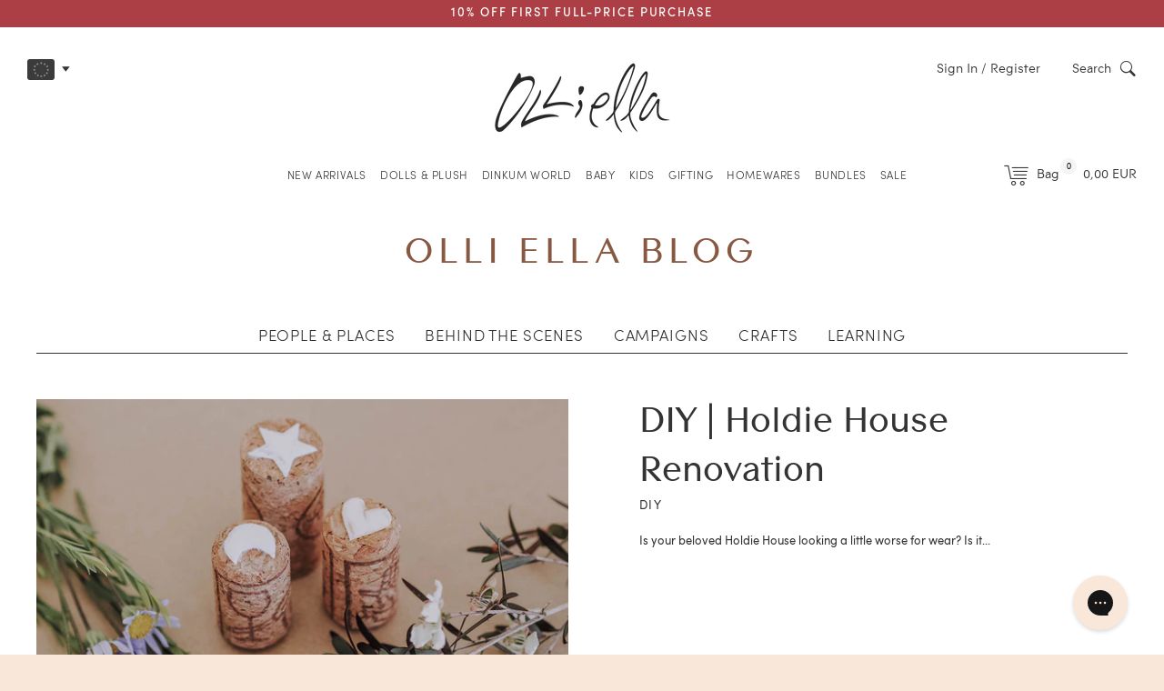

--- FILE ---
content_type: text/html; charset=utf-8
request_url: https://eu.olliella.com/en-es/blogs/olli-ella-blog/diy-holdie-house-renovation-with-the-heart-cart
body_size: 70287
content:
<!doctype html>
<!--[if IE 9]> <html class="ie9 no-js supports-no-cookies" lang="en"> <![endif]-->
<!--[if (gt IE 9)|!(IE)]><!--> <html class="no-js supports-no-cookies" lang="en"> <!--<![endif]-->
<head>
	<link rel="preconnect" href="https://fonts.googleapis.com">
	<link rel="preconnect" href="https://fonts.gstatic.com" crossorigin> 
    <link href="https://fonts.googleapis.com/css2?family=Square+Peg&display=swap" rel="stylesheet">
    <link href="https://fonts.googleapis.com/css2?family=Gochi+Hand&display=swap" rel="stylesheet"> 
	<style data-shopify>
  
  :root {
	    --color-primary: #333333; 
	    --color-secondary: #dcad88;
	    --color-tertiary: #b1b89a;
	    --color-quaternary: #875842;
	
	    --color-primary-lighter: #4d4d4d;
	    --color-primary-darker: #1a1a1a;
	    --color-primary-darker-25: #000000;
	    --color-secondary-lighter: #e8c8af;
	    --color-secondary-darker: #d09261;
	    --color-tertiary-darker-20: #818b61;
	    --color-tertiary-lighter-25: #ebede5;

	    --color-nav: #262626; 
	    --color-nav-dark: #1a1a1a; 

	    --color-text: #333333;
	    --color-text-light: #808080;
	    --color-heading: #000000;
			--color-sale: #D65456;

	    --color-body: #fff;
	    --color-body-d5: #e6e6e6;
	    --color-body-dark: ;
	    --color-borders: #333333;
	    --color-borders-dark: #1a1a1a;

	    --color-drawers: #f6f6f6;
	    --color-drawers-borders: #e6e6e6;

	    --color-footer: #f9e7da;
	    --color-footer-text: #333333;
	    --color-footer-newsletter-bg: #a85f59;
	    --color-footer-newsletter-bg-dark: #874c47;
	    --color-footer-icon: #333333;

	    --logo-width: 450;
	
		--svg-select-icon: url(//eu.olliella.com/cdn/shop/t/227/assets/ico-select.svg?v=3540120393686482291765523017);
		--svg-select-icon-light: url(//eu.olliella.com/cdn/shop/t/227/assets/ico-select-light.svg?v=174832801994353699001765523017);

		--svg-icon-arrow-left: url(//eu.olliella.com/cdn/shop/t/227/assets/arrow-left.svg?v=132944720697854988581765523017);
		--svg-icon-arrow-right: url(//eu.olliella.com/cdn/shop/t/227/assets/arrow-right.svg?v=63163729266032951921765523017);
		--svg-arrow-right-product: url(//eu.olliella.com/cdn/shop/t/227/assets/arrow-right-product.svg?v=126884760620764420401765523017);
		--svg-arrow-left-product: url(//eu.olliella.com/cdn/shop/t/227/assets/arrow-left-product.svg?v=11846050285676529601765523017);
		--svg-arrow-right-product-light: url(//eu.olliella.com/cdn/shop/t/227/assets/arrow-right-product-light.svg?v=85837262295373910041765523017);
		--svg-arrow-left-product-light: url(//eu.olliella.com/cdn/shop/t/227/assets/arrow-left-product-light.svg?v=16771515455876934481765523017);
		--svg-arrow-left-yellow: url(//eu.olliella.com/cdn/shop/t/227/assets/arrow-left-yellow.svg?v=101184953345858538151765523017);
		--svg-arrow-right-yellow: url(//eu.olliella.com/cdn/shop/t/227/assets/arrow-right-yellow.svg?v=73265473995361318161765523017);
		
		--png-arrow-up: url(//eu.olliella.com/cdn/shop/t/227/assets/arrow-up.png?v=107661658735162539741765523017);
		--png-arrow-down: url(//eu.olliella.com/cdn/shop/t/227/assets/arrow-down.png?v=69291897548166346201765523017);
		--png-arrow-right-drawing: url(//eu.olliella.com/cdn/shop/t/227/assets/arrow-right-drawing.png?v=67218953327425951391765523017);
		--png-arrow-left-drawing: url(//eu.olliella.com/cdn/shop/t/227/assets/arrow-left-drawing.png?v=156917571505567979911765523017);
	
		--svg-icon-play: url(//eu.olliella.com/cdn/shop/t/227/assets/icon-play.svg?v=109354005047268473831765523017);
		--svg-icon-pause: url(//eu.olliella.com/cdn/shop/t/227/assets/icon-pause.svg?v=79601143825525960211765523017);
		--svg-icon-sound: url(//eu.olliella.com/cdn/shop/t/227/assets/icon-sound.svg?v=118626389403046367211765523017);
		--svg-icon-sound-mute: url(//eu.olliella.com/cdn/shop/t/227/assets/icon-sound-mute.svg?v=86952534023629213791765523017);

		--png-moon: url(//eu.olliella.com/cdn/shop/t/227/assets/moon.png?v=147703981868336123291765523017);
		--png-mostloved: url(//eu.olliella.com/cdn/shop/t/227/assets/mostloved.png?v=83816743435360541771765523017);
		--png-new: url(//eu.olliella.com/cdn/shop/t/227/assets/new.png?v=159011626031270211331765523017);
		--png-limited: url(//eu.olliella.com/cdn/shop/t/227/assets/limited.png?v=127236364115897543641765523017);
		--png-cloud1: url(//eu.olliella.com/cdn/shop/t/227/assets/cloud1.png?v=177998872134870848841765523017);
		--png-cloud2: url(//eu.olliella.com/cdn/shop/t/227/assets/cloud2.png?v=148509333994360940501765523017);
		--png-cloud3: url(//eu.olliella.com/cdn/shop/t/227/assets/cloud3.png?v=51445440107716500341765523017);
		--png-cloud4: url(//eu.olliella.com/cdn/shop/t/227/assets/cloud4.png?v=70669694672065288871765523017);
		--png-star1: url(//eu.olliella.com/cdn/shop/t/227/assets/star1.png?v=134029621728722248891765523017);
		--png-star2: url(//eu.olliella.com/cdn/shop/t/227/assets/star2.png?v=7354004738301902271765523017);
		--png-star3: url(//eu.olliella.com/cdn/shop/t/227/assets/star3.png?v=94529431743401542221765523017);
		--png-star4: url(//eu.olliella.com/cdn/shop/t/227/assets/star4.png?v=7354004738301902271765523017);
		--png-star5: url(//eu.olliella.com/cdn/shop/t/227/assets/star5.png?v=16812364843399532901765523017);
		--png-star6: url(//eu.olliella.com/cdn/shop/t/227/assets/star6.png?v=140867929025238434581765523017);
		--png-star7: url(//eu.olliella.com/cdn/shop/t/227/assets/star7.png?v=46154074731113075401765523017);

		--png-christmas-dates-bg: url(//eu.olliella.com/cdn/shop/t/227/assets/christmas-dates-bg.png?v=39232);
		--gif-gift-selector-mob-bg: url(//eu.olliella.com/cdn/shop/t/227/assets/gift-selector-mob-bg.gif?v=39232);
		--gif-gift-selector-bg.gif: url(//eu.olliella.com/cdn/shop/t/227/assets/gift-selector-bg.gif?v=39232);
		
		--png-gift-guide-link-bg-1: url(//eu.olliella.com/cdn/shop/files/gift-guide-link-bg-green-1.png?v=5631382115576456363);
		--png-gift-guide-link-bg-2: url(//eu.olliella.com/cdn/shop/files/gift-guide-link-bg-green-2.png?v=17097351553818220950);

	    --font-stack-body: , ;
		--font-stack-dinkum: 'dinkum-font', "ContaxSans","HelveticaNeue","Helvetica Neue",Helvetica,Arial,sans-serif;
		
		--comp-star-1:url(//eu.olliella.com/cdn/shop/files/competition-star-1_50x.png?v=4739444637195510457);
		--comp-star-2:url(//eu.olliella.com/cdn/shop/files/competition-star-2_50x.png?v=15639987145620684677);
	}
	
	
	
	@font-face {
		font-family: 'icons';
		src: url('//eu.olliella.com/cdn/shop/t/227/assets/icons.eot?v=117800948657672509431765523017');
		src: url('//eu.olliella.com/cdn/shop/t/227/assets/icons.eot?v=117800948657672509431765523017#iefix') format("embedded-opentype"),
			 url('//eu.olliella.com/cdn/shop/t/227/assets/icons.woff?v=32794887656971931791765523017') format("woff"),
			 url('//eu.olliella.com/cdn/shop/t/227/assets/icons.ttf?v=100636866746498945361765523017') format("truetype"),
			 url('//eu.olliella.com/cdn/shop/t/227/assets/icons.svg?v=5606303785503932711765523017#timber-icons') format("svg");
		font-weight: normal;
		font-style: normal;
		font-display: swap;
	}

	@font-face {
		font-family: 'ContaxSans';
		src: url('//eu.olliella.com/cdn/shop/t/227/assets/83109b39-540d-4670-be5e-7eced853616c.eot?v=46967797205533831441765523017');
		src: url('//eu.olliella.com/cdn/shop/t/227/assets/83109b39-540d-4670-be5e-7eced853616c.eot?v=46967797205533831441765523017#iefix') format('embedded-opentype'),
		url('//eu.olliella.com/cdn/shop/t/227/assets/88011bea-671f-40c6-bd14-b6271cb5c515.woff?v=90719230382367240101765523017') format('woff'),
		url('//eu.olliella.com/cdn/shop/t/227/assets/0a2b4de3-45b5-408d-9a7a-6f0ef3397f96.ttf?v=158452701334801401321765523017')format('truetype');	
		font-weight: normal;
		font-style: normal;	
		font-display: swap;		 
	} 
	
	@font-face {
		font-family: 'ContaxSansBlack';
		src: url('//eu.olliella.com/cdn/shop/t/227/assets/contax-black.woff?v=132770350365740299751765523017') format('woff');	
		font-weight: normal;
		font-style: normal;	
		font-display: swap;		 
	}

	@font-face {
		font-family: 'ContaxSans';
		src: url('//eu.olliella.com/cdn/shop/t/227/assets/1caaef19-f971-4424-98c8-4b98611e6235.eot?v=2847406446260309571765523017');
		src: url('//eu.olliella.com/cdn/shop/t/227/assets/1caaef19-f971-4424-98c8-4b98611e6235.eot?v=2847406446260309571765523017#iefix') format('embedded-opentype'),
		url('//eu.olliella.com/cdn/shop/t/227/assets/f6c9c156-69a2-4e3c-a789-2f70b7c7eac4.woff?v=129443803547744296351765523017') format('woff'),
		url('//eu.olliella.com/cdn/shop/t/227/assets/0b6a14ac-d245-4d0f-b45e-59cbd1441510.ttf?v=101569365206494302851765523017')format('truetype');	
		font-weight: normal;
		font-style: italic;		
		font-display: swap;	 
	} 

	@font-face {
		font-family: 'ContaxSans';
		src: url('//eu.olliella.com/cdn/shop/t/227/assets/3AD189_0_0.eot?v=13435889059468263421765523017');
		src: url('//eu.olliella.com/cdn/shop/t/227/assets/3AD189_0_0.eot?v=13435889059468263421765523017#iefix') format('embedded-opentype'),
		url('//eu.olliella.com/cdn/shop/t/227/assets/3AD189_0_0.woff?v=59673476399722307741765523017') format('woff'),
		url('//eu.olliella.com/cdn/shop/t/227/assets/3AD189_0_0.ttf?v=164099468577210585871765523017')format('truetype');	
		font-weight: bold;
		font-style: normal;	
		font-display: swap;		 
	} 

	@font-face {
		font-family: 'Sofia';
		src: url('//eu.olliella.com/cdn/shop/t/227/assets/3AD189_2_0.eot?v=15002250656902002061765523017');
		src: url('//eu.olliella.com/cdn/shop/t/227/assets/3AD189_2_0.eot?v=15002250656902002061765523017#iefix') format('embedded-opentype'),
		url('//eu.olliella.com/cdn/shop/t/227/assets/3AD189_2_0.woff?v=125548711777669130461765523017') format('woff'),
		url('//eu.olliella.com/cdn/shop/t/227/assets/3AD189_2_0.ttf?v=108626609365246473241765523017')format('truetype');
		font-weight: 100;
		font-style: normal;
		font-display: swap;			 
	} 

	@font-face {
		font-family: 'Sofia';
		src: url('//eu.olliella.com/cdn/shop/t/227/assets/3AD189_4_0.eot?v=101042230559151401591765523017');
		src: url('//eu.olliella.com/cdn/shop/t/227/assets/3AD189_4_0.eot?v=101042230559151401591765523017#iefix') format('embedded-opentype'),
		url('//eu.olliella.com/cdn/shop/t/227/assets/3AD189_4_0.woff?v=181726071897111166371765523017') format('woff'),
		url('//eu.olliella.com/cdn/shop/t/227/assets/3AD189_4_0.ttf?v=179924801481863751111765523017')format('truetype');
		font-weight: 300;
		font-style: normal;	
		font-display: swap;			 
	} 

	@font-face {
		font-family: 'Sofia';
		src: url('//eu.olliella.com/cdn/shop/t/227/assets/3AD189_3_0.eot?v=78143067105889329091765523017');
		src: url('//eu.olliella.com/cdn/shop/t/227/assets/3AD189_3_0.eot?v=78143067105889329091765523017#iefix') format('embedded-opentype'),
		url('//eu.olliella.com/cdn/shop/t/227/assets/3AD189_3_0.woff?v=92013487471365352031765523017') format('woff'),
		url('//eu.olliella.com/cdn/shop/t/227/assets/3AD189_3_0.ttf?v=168269233881484788771765523017')format('truetype');
		font-weight: 400;
		font-style: normal;		
		font-display: swap;		 
	} 

	@font-face {
		font-family: 'Sofia';
		src: url('//eu.olliella.com/cdn/shop/t/227/assets/3AD189_5_0.eot?v=168877807401312237161765523017');
		src: url('//eu.olliella.com/cdn/shop/t/227/assets/3AD189_5_0.eot?v=168877807401312237161765523017#iefix') format('embedded-opentype'),
		url('//eu.olliella.com/cdn/shop/t/227/assets/3AD189_5_0.woff?v=143841865391246121301765523017') format('woff'),
		url('//eu.olliella.com/cdn/shop/t/227/assets/3AD189_5_0.ttf?v=29518751808063767211765523017')format('truetype');
		font-weight: 500;
		font-style: normal;		
		font-display: swap;		 
	} 

	@font-face {
		font-family: 'Sofia';
		src: url('//eu.olliella.com/cdn/shop/t/227/assets/3AD189_1_0.eot?v=49743895055559462161765523017');
		src: url('//eu.olliella.com/cdn/shop/t/227/assets/3AD189_1_0.eot?v=49743895055559462161765523017#iefix') format('embedded-opentype'),
		url('//eu.olliella.com/cdn/shop/t/227/assets/3AD189_1_0.woff?v=25236829807127494781765523017') format('woff'),
		url('//eu.olliella.com/cdn/shop/t/227/assets/3AD189_1_0.ttf?v=71199522471793403581765523017')format('truetype');
		font-weight: 600;
		font-style: normal;	
		font-display: swap;			 
	}		
</style> 

	<meta charset="utf-8">
<meta http-equiv="X-UA-Compatible" content="IE=edge">
<meta name="viewport" content="width=device-width,initial-scale=1.0,maximum-scale=1.0,initial-scale=1">
<meta name="theme-color" content="#333333"><link rel="canonical" href="https://eu.olliella.com/en-es/blogs/olli-ella-blog/diy-holdie-house-renovation-with-the-heart-cart">
<link rel="preconnect" href="https://cdn.shopify.com" crossorigin>
<link rel="preconnect" href="https://www.googletagmanager.com" crossorigin>
<link rel="preconnect" href="https://connect.facebook.net" crossorigin><link rel="alternate" hreflang="en-GB" href="https://olliella.com/en-es/blogs/olli-ella-blog/diy-holdie-house-renovation-with-the-heart-cart">
	<link rel="alternate" hreflang="en-US" href="https://us.olliella.com/en-es/blogs/olli-ella-blog/diy-holdie-house-renovation-with-the-heart-cart">
	<link rel="alternate" hreflang="en-AU" href="https://au.olliella.com/en-es/blogs/olli-ella-blog/diy-holdie-house-renovation-with-the-heart-cart">
	<link rel="alternate" hreflang="en" href="https://eu.olliella.com/en-es/blogs/olli-ella-blog/diy-holdie-house-renovation-with-the-heart-cart">
	<link rel="alternate" hreflang="x-default" href="https://olliella.com/en-es/blogs/olli-ella-blog/diy-holdie-house-renovation-with-the-heart-cart"><meta name="google-site-verification" content="3ZX1XG7COFOJ6AZqdqhe-l4MLxxIVrk297--nyZ3M0s" /><link rel="shortcut icon" href="//eu.olliella.com/cdn/shop/files/OE_favicon_32x32.png?v=1617781200" type="image/png"><title>DIY | Holdie House Renovation
&ndash; Olli Ella EU
</title><meta name="description" content="Is your beloved Holdie House looking a little worse for wear? Is it sick of the scribbles and in need of a little loving? Fear not! We joined forces with Caddie from the Heart Cart, to bring you the swiftest home-reno the world has ever seen! Enlist the help of your creative kiddos to transform your Holdie abode with a">
<script type="text/javascript">
	const observer = new MutationObserver((e) => {
	    e.forEach(({ addedNodes: e }) => {
	        e.forEach((e) => {
	            1 === e.nodeType &&
	                "SCRIPT" === e.tagName &&
	                (e.innerHTML.includes("asyncLoad") &&
	                    (e.innerHTML = e.innerHTML.replace("if(window.attachEvent)", "document.addEventListener('asyncLazyLoad',function(event){asyncLoad();});if(window.attachEvent)").replaceAll(", asyncLoad", ", function(){}")),
	                e.innerHTML.includes("PreviewBarInjector") && (e.innerHTML = e.innerHTML.replace("DOMContentLoaded", "asyncLazyLoad")),
	                e.className == "analytics" && (e.type = "text/lazyload"),
	                (e.src.includes("assets/storefront/features") || e.src.includes("assets/shopify_pay") || e.src.includes("js.squarecdn.com") || e.src.includes("static.klaviyo.com") || e.src.includes("mr-embed") || e.src.includes("connect.facebook.net")) && (e.setAttribute("data-src", e.src), e.removeAttribute("src")));
					
	        });
	    });
	});
	observer.observe(document.documentElement, { childList: !0, subtree: !0 });
</script>
<meta property="og:site_name" content="Olli Ella EU">
<meta property="og:url" content="https://eu.olliella.com/en-es/blogs/olli-ella-blog/diy-holdie-house-renovation-with-the-heart-cart">
<meta property="og:title" content="DIY | Holdie House Renovation">
<meta property="og:type" content="article">
<meta property="og:description" content="Is your beloved Holdie House looking a little worse for wear? Is it..."><meta property="og:image" content="http://eu.olliella.com/cdn/shop/articles/materials4_1024x1024.jpg?v=1548227456">
<meta property="og:image:secure_url" content="https://eu.olliella.com/cdn/shop/articles/materials4_1024x1024.jpg?v=1548227456">

<meta name="twitter:site" content="@">
<meta name="twitter:card" content="summary_large_image">
<meta name="twitter:title" content="DIY | Holdie House Renovation">
<meta name="twitter:description" content="Is your beloved Holdie House looking a little worse for wear? Is it...">
<link href="//eu.olliella.com/cdn/shop/t/227/assets/timber.css?v=164799369428044011301765523017" rel="stylesheet" type="text/css" media="all" />
<!-- /snippets/oldIE-js.liquid -->


<!--[if lt IE 9]>
<script src="//cdnjs.cloudflare.com/ajax/libs/html5shiv/3.7.2/html5shiv.min.js" type="text/javascript"></script>
<script src="//eu.olliella.com/cdn/shop/t/227/assets/respond.min.js?v=52248677837542619231765523017" type="text/javascript"></script>
<link href="//eu.olliella.com/cdn/shop/t/227/assets/respond-proxy.html" id="respond-proxy" rel="respond-proxy" />
<link href="//eu.olliella.com/search?q=8108909afc33145a5c21ff952e2d9e25" id="respond-redirect" rel="respond-redirect" />
<script src="//eu.olliella.com/search?q=8108909afc33145a5c21ff952e2d9e25" type="text/javascript"></script>
<![endif]-->
<script src="//eu.olliella.com/cdn/shop/t/227/assets/jquery-3.7.1.min.js?v=158417595810649192771765523017"></script> 
<script src="//eu.olliella.com/cdn/shop/t/227/assets/modernizr.min.js?v=137617515274177302221765523017" defer="defer"></script><script> 
	const
		collection_url = '',
		theme_role = 'main',
		gifting_enabled = 'false',
		cart_upsell_1 = 'false',
		upsell_trigger_1 = '[base64]',
		cart_upsell_2 = 'true',
		upsell_trigger_2 = '[base64]',
		cart_upsell_3 = 'true',
		upsell_trigger_3 = 'dress-me-dinky-charlie-chestnutdress-me-dinky-lila-lavenderdress-me-dinky-mia-melodydress-me-dinky-sophie-sundae',
		cart_upsell_4 = 'true',
		upsell_trigger_4 = 'dinkum-dogs-buddydinkum-dogs-cookiedinkum-dogs-honeydinkum-dogs-luckydinkum-dogs-gizmo-greydinkum-dogs-goldie-gold',
		spend_save_promo = 'false',
		label_tag_1 = '',
		label_text_1 = '',
		label_collection_1 = '',
		collection_handle = '';
	
	let homepage_sliders = []
		homepage_slider_items = 2;const lucky_dip_threshold = 6500</script><script> 
	var
		klaviyo_us = 'VbRuLV',
		klaviyo_uk = 'TAabJY',
		klaviyo_eu = 'Tqg7kf',
		klaviyo_au = 'TSfThx',
	
		free_shipping = '100',
		free_shipping_min = '€50',
		success_code = "WELCOMEGIFT",
		signup_discount = '10%',
		currency_symbol = '€';
	

	var store_location = 'eu'
	var klaviyo_list = klaviyo_eu


	var hideBasketAnimationVendorsString = 'Wares, underWARES'
</script> 
<!-- Google Tag Manager -->
<script>
window.dataLayer = window.dataLayer || [];
</script>
<script>(function(w,d,s,l,i){w[l]=w[l]||[];w[l].push({'gtm.start':
new Date().getTime(),event:'gtm.js'});var f=d.getElementsByTagName(s)[0],
j=d.createElement(s),dl=l!='dataLayer'?'&l='+l:'';j.async=true;j.src=
'https://www.googletagmanager.com/gtm.js?id='+i+dl;f.parentNode.insertBefore(j,f);
})(window,document,'script','dataLayer','GTM-KBV3Z8G');</script>
<!-- End Google Tag Manager -->

<!-- Global site tag (gtag.js) - Google Analytics -->
<script async src="https://www.googletagmanager.com/gtag/js?id=G-MNRSYYNWRP"></script>
<script>
	window.dataLayer = window.dataLayer || [];
	function gtag(){dataLayer.push(arguments);}
	gtag('js', new Date());

	gtag('config', 'G-MNRSYYNWRP');
</script> 
<!-- End Google Tag Manager -->

<!-- Hotjar Tracking Code -->
<script>
	(function(h,o,t,j,a,r){
		h.hj=h.hj||function(){(h.hj.q=h.hj.q||[]).push(arguments)};
		h._hjSettings={
			hjid:1874956,
			hjsv:6
		};
		a=o.getElementsByTagName('head')[0];
		r=o.createElement('script');r.async=1;
		r.src=t+h._hjSettings.hjid+j+h._hjSettings.hjsv;
		a.appendChild(r);
	})(window,document,'https://static.hotjar.com/c/hotjar-','.js?sv=');
</script>

<!-- Mida A/B Testing Script -->
<script type="text/javascript" async src="https://cdn.mida.so/js/optimize.js?key=LZo291PlY3oVGYqgvV5wO6"></script>
	<script>window.performance && window.performance.mark && window.performance.mark('shopify.content_for_header.start');</script><meta id="shopify-digital-wallet" name="shopify-digital-wallet" content="/6585942127/digital_wallets/dialog">
<meta name="shopify-checkout-api-token" content="dc00813886dc853d737db3dbe78955b4">
<meta id="in-context-paypal-metadata" data-shop-id="6585942127" data-venmo-supported="false" data-environment="production" data-locale="en_US" data-paypal-v4="true" data-currency="EUR">
<link rel="alternate" type="application/atom+xml" title="Feed" href="/en-es/blogs/olli-ella-blog.atom" />
<link rel="alternate" hreflang="x-default" href="https://eu.olliella.com/blogs/olli-ella-blog/diy-holdie-house-renovation-with-the-heart-cart">
<link rel="alternate" hreflang="en-FR" href="https://eu.olliella.com/en-fr/blogs/olli-ella-blog/diy-holdie-house-renovation-with-the-heart-cart">
<link rel="alternate" hreflang="en-DK" href="https://eu.olliella.com/en-dk/blogs/olli-ella-blog/diy-holdie-house-renovation-with-the-heart-cart">
<link rel="alternate" hreflang="en-CH" href="https://eu.olliella.com/en-ch/blogs/olli-ella-blog/diy-holdie-house-renovation-with-the-heart-cart">
<link rel="alternate" hreflang="en-SE" href="https://eu.olliella.com/en-se/blogs/olli-ella-blog/diy-holdie-house-renovation-with-the-heart-cart">
<link rel="alternate" hreflang="en-NO" href="https://eu.olliella.com/en-no/blogs/olli-ella-blog/diy-holdie-house-renovation-with-the-heart-cart">
<link rel="alternate" hreflang="en-NL" href="https://eu.olliella.com/en-nl/blogs/olli-ella-blog/diy-holdie-house-renovation-with-the-heart-cart">
<link rel="alternate" hreflang="en-IT" href="https://eu.olliella.com/en-it/blogs/olli-ella-blog/diy-holdie-house-renovation-with-the-heart-cart">
<link rel="alternate" hreflang="en-ES" href="https://eu.olliella.com/en-es/blogs/olli-ella-blog/diy-holdie-house-renovation-with-the-heart-cart">
<link rel="alternate" hreflang="en-DE" href="https://eu.olliella.com/blogs/olli-ella-blog/diy-holdie-house-renovation-with-the-heart-cart">
<script async="async" src="/checkouts/internal/preloads.js?locale=en-ES"></script>
<link rel="preconnect" href="https://shop.app" crossorigin="anonymous">
<script async="async" src="https://shop.app/checkouts/internal/preloads.js?locale=en-ES&shop_id=6585942127" crossorigin="anonymous"></script>
<script id="apple-pay-shop-capabilities" type="application/json">{"shopId":6585942127,"countryCode":"GB","currencyCode":"EUR","merchantCapabilities":["supports3DS"],"merchantId":"gid:\/\/shopify\/Shop\/6585942127","merchantName":"Olli Ella EU","requiredBillingContactFields":["postalAddress","email","phone"],"requiredShippingContactFields":["postalAddress","email","phone"],"shippingType":"shipping","supportedNetworks":["visa","maestro","masterCard","discover","elo"],"total":{"type":"pending","label":"Olli Ella EU","amount":"1.00"},"shopifyPaymentsEnabled":true,"supportsSubscriptions":true}</script>
<script id="shopify-features" type="application/json">{"accessToken":"dc00813886dc853d737db3dbe78955b4","betas":["rich-media-storefront-analytics"],"domain":"eu.olliella.com","predictiveSearch":true,"shopId":6585942127,"locale":"en"}</script>
<script>var Shopify = Shopify || {};
Shopify.shop = "olliella-eu.myshopify.com";
Shopify.locale = "en";
Shopify.currency = {"active":"EUR","rate":"1.0"};
Shopify.country = "ES";
Shopify.theme = {"name":"Olliella Custom v1.51 - CDL '25 - Searchspring","id":184573264164,"schema_name":null,"schema_version":null,"theme_store_id":null,"role":"main"};
Shopify.theme.handle = "null";
Shopify.theme.style = {"id":null,"handle":null};
Shopify.cdnHost = "eu.olliella.com/cdn";
Shopify.routes = Shopify.routes || {};
Shopify.routes.root = "/en-es/";</script>
<script type="module">!function(o){(o.Shopify=o.Shopify||{}).modules=!0}(window);</script>
<script>!function(o){function n(){var o=[];function n(){o.push(Array.prototype.slice.apply(arguments))}return n.q=o,n}var t=o.Shopify=o.Shopify||{};t.loadFeatures=n(),t.autoloadFeatures=n()}(window);</script>
<script>
  window.ShopifyPay = window.ShopifyPay || {};
  window.ShopifyPay.apiHost = "shop.app\/pay";
  window.ShopifyPay.redirectState = null;
</script>
<script id="shop-js-analytics" type="application/json">{"pageType":"article"}</script>
<script defer="defer" async type="module" src="//eu.olliella.com/cdn/shopifycloud/shop-js/modules/v2/client.init-shop-cart-sync_BApSsMSl.en.esm.js"></script>
<script defer="defer" async type="module" src="//eu.olliella.com/cdn/shopifycloud/shop-js/modules/v2/chunk.common_CBoos6YZ.esm.js"></script>
<script type="module">
  await import("//eu.olliella.com/cdn/shopifycloud/shop-js/modules/v2/client.init-shop-cart-sync_BApSsMSl.en.esm.js");
await import("//eu.olliella.com/cdn/shopifycloud/shop-js/modules/v2/chunk.common_CBoos6YZ.esm.js");

  window.Shopify.SignInWithShop?.initShopCartSync?.({"fedCMEnabled":true,"windoidEnabled":true});

</script>
<script>
  window.Shopify = window.Shopify || {};
  if (!window.Shopify.featureAssets) window.Shopify.featureAssets = {};
  window.Shopify.featureAssets['shop-js'] = {"shop-cart-sync":["modules/v2/client.shop-cart-sync_DJczDl9f.en.esm.js","modules/v2/chunk.common_CBoos6YZ.esm.js"],"init-fed-cm":["modules/v2/client.init-fed-cm_BzwGC0Wi.en.esm.js","modules/v2/chunk.common_CBoos6YZ.esm.js"],"init-windoid":["modules/v2/client.init-windoid_BS26ThXS.en.esm.js","modules/v2/chunk.common_CBoos6YZ.esm.js"],"shop-cash-offers":["modules/v2/client.shop-cash-offers_DthCPNIO.en.esm.js","modules/v2/chunk.common_CBoos6YZ.esm.js","modules/v2/chunk.modal_Bu1hFZFC.esm.js"],"shop-button":["modules/v2/client.shop-button_D_JX508o.en.esm.js","modules/v2/chunk.common_CBoos6YZ.esm.js"],"init-shop-email-lookup-coordinator":["modules/v2/client.init-shop-email-lookup-coordinator_DFwWcvrS.en.esm.js","modules/v2/chunk.common_CBoos6YZ.esm.js"],"shop-toast-manager":["modules/v2/client.shop-toast-manager_tEhgP2F9.en.esm.js","modules/v2/chunk.common_CBoos6YZ.esm.js"],"shop-login-button":["modules/v2/client.shop-login-button_DwLgFT0K.en.esm.js","modules/v2/chunk.common_CBoos6YZ.esm.js","modules/v2/chunk.modal_Bu1hFZFC.esm.js"],"avatar":["modules/v2/client.avatar_BTnouDA3.en.esm.js"],"init-shop-cart-sync":["modules/v2/client.init-shop-cart-sync_BApSsMSl.en.esm.js","modules/v2/chunk.common_CBoos6YZ.esm.js"],"pay-button":["modules/v2/client.pay-button_BuNmcIr_.en.esm.js","modules/v2/chunk.common_CBoos6YZ.esm.js"],"init-shop-for-new-customer-accounts":["modules/v2/client.init-shop-for-new-customer-accounts_DrjXSI53.en.esm.js","modules/v2/client.shop-login-button_DwLgFT0K.en.esm.js","modules/v2/chunk.common_CBoos6YZ.esm.js","modules/v2/chunk.modal_Bu1hFZFC.esm.js"],"init-customer-accounts-sign-up":["modules/v2/client.init-customer-accounts-sign-up_TlVCiykN.en.esm.js","modules/v2/client.shop-login-button_DwLgFT0K.en.esm.js","modules/v2/chunk.common_CBoos6YZ.esm.js","modules/v2/chunk.modal_Bu1hFZFC.esm.js"],"shop-follow-button":["modules/v2/client.shop-follow-button_C5D3XtBb.en.esm.js","modules/v2/chunk.common_CBoos6YZ.esm.js","modules/v2/chunk.modal_Bu1hFZFC.esm.js"],"checkout-modal":["modules/v2/client.checkout-modal_8TC_1FUY.en.esm.js","modules/v2/chunk.common_CBoos6YZ.esm.js","modules/v2/chunk.modal_Bu1hFZFC.esm.js"],"init-customer-accounts":["modules/v2/client.init-customer-accounts_C0Oh2ljF.en.esm.js","modules/v2/client.shop-login-button_DwLgFT0K.en.esm.js","modules/v2/chunk.common_CBoos6YZ.esm.js","modules/v2/chunk.modal_Bu1hFZFC.esm.js"],"lead-capture":["modules/v2/client.lead-capture_Cq0gfm7I.en.esm.js","modules/v2/chunk.common_CBoos6YZ.esm.js","modules/v2/chunk.modal_Bu1hFZFC.esm.js"],"shop-login":["modules/v2/client.shop-login_BmtnoEUo.en.esm.js","modules/v2/chunk.common_CBoos6YZ.esm.js","modules/v2/chunk.modal_Bu1hFZFC.esm.js"],"payment-terms":["modules/v2/client.payment-terms_BHOWV7U_.en.esm.js","modules/v2/chunk.common_CBoos6YZ.esm.js","modules/v2/chunk.modal_Bu1hFZFC.esm.js"]};
</script>
<script>(function() {
  var isLoaded = false;
  function asyncLoad() {
    if (isLoaded) return;
    isLoaded = true;
    var urls = ["https:\/\/formbuilder.hulkapps.com\/skeletopapp.js?shop=olliella-eu.myshopify.com","https:\/\/d3hw6dc1ow8pp2.cloudfront.net\/reviewsWidget.min.js?shop=olliella-eu.myshopify.com","https:\/\/gtranslate.io\/shopify\/gtranslate.js?shop=olliella-eu.myshopify.com","\/\/swymv3free-01.azureedge.net\/code\/swym-shopify.js?shop=olliella-eu.myshopify.com","https:\/\/cdn-loyalty.yotpo.com\/loader\/-tUH3zgdpY2Bu02zBoYFDQ.js?shop=olliella-eu.myshopify.com","https:\/\/storage.nfcube.com\/instafeed-08a4e52b8bcce5d032805cfd175634e9.js?shop=olliella-eu.myshopify.com","https:\/\/api.fastbundle.co\/scripts\/src.js?shop=olliella-eu.myshopify.com","https:\/\/api.fastbundle.co\/scripts\/script_tag.js?shop=olliella-eu.myshopify.com"];
    for (var i = 0; i < urls.length; i++) {
      var s = document.createElement('script');
      s.type = 'text/javascript';
      s.async = true;
      s.src = urls[i];
      var x = document.getElementsByTagName('script')[0];
      x.parentNode.insertBefore(s, x);
    }
  };
  if(window.attachEvent) {
    window.attachEvent('onload', asyncLoad);
  } else {
    window.addEventListener('load', asyncLoad, false);
  }
})();</script>
<script id="__st">var __st={"a":6585942127,"offset":3600,"reqid":"3d81fccf-98fb-403a-9f08-ba1e41ec6f32-1768908622","pageurl":"eu.olliella.com\/en-es\/blogs\/olli-ella-blog\/diy-holdie-house-renovation-with-the-heart-cart","s":"articles-29701734511","u":"99efbd1daaf0","p":"article","rtyp":"article","rid":29701734511};</script>
<script>window.ShopifyPaypalV4VisibilityTracking = true;</script>
<script id="captcha-bootstrap">!function(){'use strict';const t='contact',e='account',n='new_comment',o=[[t,t],['blogs',n],['comments',n],[t,'customer']],c=[[e,'customer_login'],[e,'guest_login'],[e,'recover_customer_password'],[e,'create_customer']],r=t=>t.map((([t,e])=>`form[action*='/${t}']:not([data-nocaptcha='true']) input[name='form_type'][value='${e}']`)).join(','),a=t=>()=>t?[...document.querySelectorAll(t)].map((t=>t.form)):[];function s(){const t=[...o],e=r(t);return a(e)}const i='password',u='form_key',d=['recaptcha-v3-token','g-recaptcha-response','h-captcha-response',i],f=()=>{try{return window.sessionStorage}catch{return}},m='__shopify_v',_=t=>t.elements[u];function p(t,e,n=!1){try{const o=window.sessionStorage,c=JSON.parse(o.getItem(e)),{data:r}=function(t){const{data:e,action:n}=t;return t[m]||n?{data:e,action:n}:{data:t,action:n}}(c);for(const[e,n]of Object.entries(r))t.elements[e]&&(t.elements[e].value=n);n&&o.removeItem(e)}catch(o){console.error('form repopulation failed',{error:o})}}const l='form_type',E='cptcha';function T(t){t.dataset[E]=!0}const w=window,h=w.document,L='Shopify',v='ce_forms',y='captcha';let A=!1;((t,e)=>{const n=(g='f06e6c50-85a8-45c8-87d0-21a2b65856fe',I='https://cdn.shopify.com/shopifycloud/storefront-forms-hcaptcha/ce_storefront_forms_captcha_hcaptcha.v1.5.2.iife.js',D={infoText:'Protected by hCaptcha',privacyText:'Privacy',termsText:'Terms'},(t,e,n)=>{const o=w[L][v],c=o.bindForm;if(c)return c(t,g,e,D).then(n);var r;o.q.push([[t,g,e,D],n]),r=I,A||(h.body.append(Object.assign(h.createElement('script'),{id:'captcha-provider',async:!0,src:r})),A=!0)});var g,I,D;w[L]=w[L]||{},w[L][v]=w[L][v]||{},w[L][v].q=[],w[L][y]=w[L][y]||{},w[L][y].protect=function(t,e){n(t,void 0,e),T(t)},Object.freeze(w[L][y]),function(t,e,n,w,h,L){const[v,y,A,g]=function(t,e,n){const i=e?o:[],u=t?c:[],d=[...i,...u],f=r(d),m=r(i),_=r(d.filter((([t,e])=>n.includes(e))));return[a(f),a(m),a(_),s()]}(w,h,L),I=t=>{const e=t.target;return e instanceof HTMLFormElement?e:e&&e.form},D=t=>v().includes(t);t.addEventListener('submit',(t=>{const e=I(t);if(!e)return;const n=D(e)&&!e.dataset.hcaptchaBound&&!e.dataset.recaptchaBound,o=_(e),c=g().includes(e)&&(!o||!o.value);(n||c)&&t.preventDefault(),c&&!n&&(function(t){try{if(!f())return;!function(t){const e=f();if(!e)return;const n=_(t);if(!n)return;const o=n.value;o&&e.removeItem(o)}(t);const e=Array.from(Array(32),(()=>Math.random().toString(36)[2])).join('');!function(t,e){_(t)||t.append(Object.assign(document.createElement('input'),{type:'hidden',name:u})),t.elements[u].value=e}(t,e),function(t,e){const n=f();if(!n)return;const o=[...t.querySelectorAll(`input[type='${i}']`)].map((({name:t})=>t)),c=[...d,...o],r={};for(const[a,s]of new FormData(t).entries())c.includes(a)||(r[a]=s);n.setItem(e,JSON.stringify({[m]:1,action:t.action,data:r}))}(t,e)}catch(e){console.error('failed to persist form',e)}}(e),e.submit())}));const S=(t,e)=>{t&&!t.dataset[E]&&(n(t,e.some((e=>e===t))),T(t))};for(const o of['focusin','change'])t.addEventListener(o,(t=>{const e=I(t);D(e)&&S(e,y())}));const B=e.get('form_key'),M=e.get(l),P=B&&M;t.addEventListener('DOMContentLoaded',(()=>{const t=y();if(P)for(const e of t)e.elements[l].value===M&&p(e,B);[...new Set([...A(),...v().filter((t=>'true'===t.dataset.shopifyCaptcha))])].forEach((e=>S(e,t)))}))}(h,new URLSearchParams(w.location.search),n,t,e,['guest_login'])})(!0,!0)}();</script>
<script integrity="sha256-4kQ18oKyAcykRKYeNunJcIwy7WH5gtpwJnB7kiuLZ1E=" data-source-attribution="shopify.loadfeatures" defer="defer" src="//eu.olliella.com/cdn/shopifycloud/storefront/assets/storefront/load_feature-a0a9edcb.js" crossorigin="anonymous"></script>
<script crossorigin="anonymous" defer="defer" src="//eu.olliella.com/cdn/shopifycloud/storefront/assets/shopify_pay/storefront-65b4c6d7.js?v=20250812"></script>
<script data-source-attribution="shopify.dynamic_checkout.dynamic.init">var Shopify=Shopify||{};Shopify.PaymentButton=Shopify.PaymentButton||{isStorefrontPortableWallets:!0,init:function(){window.Shopify.PaymentButton.init=function(){};var t=document.createElement("script");t.src="https://eu.olliella.com/cdn/shopifycloud/portable-wallets/latest/portable-wallets.en.js",t.type="module",document.head.appendChild(t)}};
</script>
<script data-source-attribution="shopify.dynamic_checkout.buyer_consent">
  function portableWalletsHideBuyerConsent(e){var t=document.getElementById("shopify-buyer-consent"),n=document.getElementById("shopify-subscription-policy-button");t&&n&&(t.classList.add("hidden"),t.setAttribute("aria-hidden","true"),n.removeEventListener("click",e))}function portableWalletsShowBuyerConsent(e){var t=document.getElementById("shopify-buyer-consent"),n=document.getElementById("shopify-subscription-policy-button");t&&n&&(t.classList.remove("hidden"),t.removeAttribute("aria-hidden"),n.addEventListener("click",e))}window.Shopify?.PaymentButton&&(window.Shopify.PaymentButton.hideBuyerConsent=portableWalletsHideBuyerConsent,window.Shopify.PaymentButton.showBuyerConsent=portableWalletsShowBuyerConsent);
</script>
<script data-source-attribution="shopify.dynamic_checkout.cart.bootstrap">document.addEventListener("DOMContentLoaded",(function(){function t(){return document.querySelector("shopify-accelerated-checkout-cart, shopify-accelerated-checkout")}if(t())Shopify.PaymentButton.init();else{new MutationObserver((function(e,n){t()&&(Shopify.PaymentButton.init(),n.disconnect())})).observe(document.body,{childList:!0,subtree:!0})}}));
</script>
<link id="shopify-accelerated-checkout-styles" rel="stylesheet" media="screen" href="https://eu.olliella.com/cdn/shopifycloud/portable-wallets/latest/accelerated-checkout-backwards-compat.css" crossorigin="anonymous">
<style id="shopify-accelerated-checkout-cart">
        #shopify-buyer-consent {
  margin-top: 1em;
  display: inline-block;
  width: 100%;
}

#shopify-buyer-consent.hidden {
  display: none;
}

#shopify-subscription-policy-button {
  background: none;
  border: none;
  padding: 0;
  text-decoration: underline;
  font-size: inherit;
  cursor: pointer;
}

#shopify-subscription-policy-button::before {
  box-shadow: none;
}

      </style>

<script>window.performance && window.performance.mark && window.performance.mark('shopify.content_for_header.end');</script>
	
	
    



  <script type="text/javascript">
    (function(c,l,a,r,i,t,y){
        c[a]=c[a]||function(){(c[a].q=c[a].q||[]).push(arguments)};
        t=l.createElement(r);t.async=1;t.src="https://www.clarity.ms/tag/"+i;
        y=l.getElementsByTagName(r)[0];y.parentNode.insertBefore(t,y);
    })(window, document, "clarity", "script", "pv4oegef59");
  </script>
	
		



<script async src="https://snapui.searchspring.io/htmnk8/bundle.js" id="searchspring-context" defer>
	
		template = "article.template-4";
	
	format = "{{amount_with_comma_separator}} EUR";

</script>
	
<!-- BEGIN app block: shopify://apps/klaviyo-email-marketing-sms/blocks/klaviyo-onsite-embed/2632fe16-c075-4321-a88b-50b567f42507 -->












  <script async src="https://static.klaviyo.com/onsite/js/Tsr7Hy/klaviyo.js?company_id=Tsr7Hy"></script>
  <script>!function(){if(!window.klaviyo){window._klOnsite=window._klOnsite||[];try{window.klaviyo=new Proxy({},{get:function(n,i){return"push"===i?function(){var n;(n=window._klOnsite).push.apply(n,arguments)}:function(){for(var n=arguments.length,o=new Array(n),w=0;w<n;w++)o[w]=arguments[w];var t="function"==typeof o[o.length-1]?o.pop():void 0,e=new Promise((function(n){window._klOnsite.push([i].concat(o,[function(i){t&&t(i),n(i)}]))}));return e}}})}catch(n){window.klaviyo=window.klaviyo||[],window.klaviyo.push=function(){var n;(n=window._klOnsite).push.apply(n,arguments)}}}}();</script>

  




  <script>
    window.klaviyoReviewsProductDesignMode = false
  </script>







<!-- END app block --><!-- BEGIN app block: shopify://apps/okendo/blocks/theme-settings/bb689e69-ea70-4661-8fb7-ad24a2e23c29 --><!-- BEGIN app snippet: header-metafields -->




    <script id="okeReferralSettings" type="application/json">{"subscriberId":"275a8060-e3f4-4677-b355-9e22a4f1c592","referralSettings":{"rewardSet":{"sender":{"description":"10% off your next order","value":10,"valueType":"percentage"},"recipient":{"description":"10% off your next order","value":10,"valueType":"percentage"}},"terms":{"enabled":false},"textContentSet":{"recipient":{"titleText":"Enter your email to receive your coupon"},"sender":{"titleText":"Refer a friend to get a coupon"}},"style":{"button":{"hoverBackgroundColor":"#F4F4F6","backgroundColor":"#F7F7F8","hoverTextColor":"#272D45","textColor":"#272D45","textTransform":"none"},"text":{"primaryColor":"#2C3E50","secondaryColor":"#676986"},"hideOkendoBranding":false,"bubble":{"textColor":"#272D45","backgroundColor":"#F7F7F8"},"removeBorderRadius":false,"textField":{"border":{"color":"#E5E5EB","focusColor":"#676986","focusShadowColor":"#b3b4c3"}}}}}</script><script type="text/javascript" defer="" src="https://d3hw6dc1ow8pp2.cloudfront.net/referrals/js/referrals-api.js"></script>






    <link href="https://d3hw6dc1ow8pp2.cloudfront.net/styles/main.min.css" rel="stylesheet" type="text/css">
<style type="text/css">
.okeReviews .okeReviews-reviewsWidget-header-controls-writeReview {
        display: inline-block;
    }
    .okeReviews .okeReviews-reviewsWidget.is-okeReviews-empty {
        display: block;
    }
</style>
<script type="application/json" id="oke-reviews-settings">
{"analyticsSettings":{"provider":"ua"},"disableInitialReviewsFetchOnProducts":false,"filtersEnabled":true,"foursixtyPageId":"olliella-au_1","initialReviewDisplayCount":5,"locale":"en","omitMicrodata":true,"reviewSortOrder":"date","subscriberId":"275a8060-e3f4-4677-b355-9e22a4f1c592","widgetTemplateId":"featured-media","starRatingColor":"#C9614A","recorderPlus":true,"recorderQandaPlus":true}
</script>

    <link rel="stylesheet" type="text/css" href="https://dov7r31oq5dkj.cloudfront.net/275a8060-e3f4-4677-b355-9e22a4f1c592/widget-style-customisations.css?v=fb5fbd4e-fce4-4346-8474-2acb96a9153b">










    <script type="application/json" id="oke-loyalty-settings">{"subscriberId":"275a8060-e3f4-4677-b355-9e22a4f1c592","countryCode":"GB","currency":"EUR","general":{"pointName":"Point","pointNamePlural":"Points","programName":"Loyalty Program","storeLoyaltyPagePath":"loyalty","postLoginRedirect":"loyalty-page"},"isLaunched":true,"isVipTiersEnabled":true,"locale":"en","storefrontAccessToken":"acf917ed0cf798ab8b8ec2c5515bbf2c","style":{"embeddedWidget":{"customisableModules":[{"isOnLoyaltyPage":true,"styleVariant":"cards","type":"customisable-profile","background":{"style":"none"},"titleAlign":"left"},{"layout":"grid","isOnLoyaltyPage":true,"background":{"style":"none"},"hasCards":true,"styleVariant":"icons-in-circles","type":"customisable-earn","titleAlign":"left"},{"layout":"grid","isOnLoyaltyPage":true,"background":{"style":"none"},"hasCards":true,"styleVariant":"icons-in-circles","type":"customisable-redeem","titleAlign":"left"},{"isOnLoyaltyPage":true,"styleVariant":"table","type":"customisable-vip-tiers","background":{"style":"none"},"imagePosition":"none","titleAlign":"left"},{"isOnLoyaltyPage":true,"styleVariant":"plain","type":"customisable-faq","background":{"style":"none"},"imagePosition":"none","titleAlign":"left"},{"hasCards":true,"isOnLoyaltyPage":false,"styleVariant":"grid","type":"customisable-achievements","background":{"style":"none"},"titleAlign":"left"},{"layout":"grid","isOnLoyaltyPage":false,"background":{"style":"none"},"hasCards":true,"styleVariant":"icons-in-circles","type":"customisable-free-product-showcase","titleAlign":"left"},{"alignContent":"center","isOnLoyaltyPage":false,"background":{"style":"none"},"imagePosition":"none","expandToFullWidth":false,"type":"customisable-refer-friends","justifyContent":"center"},{"isOnLoyaltyPage":false,"styleVariant":"numbers-only","type":"customisable-how-it-works","steps":[{"title":"Join","body":"Create an account and start earning"},{"title":"Earn","body":"Earn points every time you shop"},{"title":"Redeem","body":"Redeem points for discounts"}],"background":{"style":"none"},"titleAlign":"center"},{"isOnLoyaltyPage":false,"type":"customisable-join-program","title":"Join Our Loyalty Program","body":"Join now and start earning rewards","background":{"style":"none"}},{"isOnLoyaltyPage":false,"type":"customisable-promotions","background":{"style":"none"},"upcomingPromotionsRange":"none","titleAlign":"left"},{"alignContent":"center","isOnLoyaltyPage":false,"containerAroundText":false,"expandToFullWidth":true,"styleVariant":"full-width-image","imageSize":{"fit":"custom","cropPosition":"center","height":720},"type":"customisable-welcome-header","title":"Welcome To Our Loyalty Program","body":"Join now and start earning rewards","dynamicKey":"275a8060-e3f4-4677-b355-9e22a4f1c592/36b0637d-eff9-42b9-a941-d4bacd9b2db7-photo-01","justifyContent":"center"}],"hideOkendoBranding":true,"modules":[{"type":"profile"},{"type":"earn"},{"type":"redeem"},{"type":"vip-tiers"},{"type":"faq","displayType":"default"}],"style":{"brandSecondaryColor":"#444560","buttonBackgroundColor":"#E5A745","buttonBorderColor":"#E5A745","buttonBorderHoverColor":"#E5A745","primaryTextColor":"#444560","brandPrimaryColor":"#444560","linkTextColor":"#444560","buttonTextColor":"#FFFFFF","secondaryTextColor":"#444560","buttonTextHoverColor":"#FFFFFF","buttonBackgroundHoverColor":"#E5A745"},"styleSettings":{"button":{"secondary":{"backgroundColor":"#FFFFFF","borderColor":"#444560","hoverTextColor":"#444560","borderRadius":{"value":8,"unit":"px"},"borderWidth":{"value":1,"unit":"px"},"hoverBorderColor":"#444560","hoverBackgroundColor":"#444560","textColor":"#444560"},"primary":{"backgroundColor":"#E5A745","borderColor":"#E5A745","hoverTextColor":"#000000","borderRadius":{"value":8,"unit":"px"},"borderWidth":{"value":1,"unit":"px"},"hoverBorderColor":"#E5A745","hoverBackgroundColor":"#NaNe8b0","textColor":"#FFFFFF"}},"general":{"blockSpacing":{"value":96,"unit":"px"},"accentColor":"#444560","imageBorderRadius":{"value":8,"unit":"px"},"iconColor":"#444560","iconSize":{"value":24,"unit":"px"},"shadingColor":"#444560","innerPageMaxWidth":{"value":1200,"unit":"px"}},"text":{"secondary":{"color":"#444560","font":{"type":"inherit-from-page"}},"h1":{"fontWeight":700,"fontSize":{"value":56,"unit":"px"}},"h2":{"fontWeight":700,"fontSize":{"value":32,"unit":"px"}},"h3":{"fontWeight":700,"fontSize":{"value":18,"unit":"px"}},"body":{"emphasisFontWeight":700,"fontWeight":400,"fontSize":{"value":14,"unit":"px"}},"primary":{"color":"#444560","font":{"type":"inherit-from-page"}}},"card":{"fillColor":"#FFFFFF","borderColor":"#444560","borderRadius":{"value":8,"unit":"px"},"textColor":"#444560","borderWidth":{"value":1,"unit":"px"}}}},"floatingWidget":{"expanded":{"headerTextColor":"#FFFFFF","brandSecondaryColor":"#E5A745","buttonBackgroundColor":"#E5A745","buttonBorderColor":"#E5A745","buttonBorderHoverColor":"#E5A745","primaryTextColor":"#444560","brandPrimaryColor":"#E5A745","linkTextColor":"#E5A745","buttonTextColor":"#FFFFFF","secondaryTextColor":"#444560","buttonTextHoverColor":"#FFFFFF","buttonBackgroundHoverColor":"#E5A745"},"hideOkendoBranding":true,"bubble":{"backgroundColor":"#E5A745","bubbleColor":"#FFFFFF","mobileStyle":"floating","icon":"gift","textHoverColor":"#FFFFFF","textColor":"#FFFFFF","desktopStyle":"floating","backgroundHoverColor":"#E5A745"},"textContent":{"headerFirstLine":"Welcome to","headerSecondLine":"Okendo Rewards"},"position":"bottom-right","showFloatingWidget":true,"modules":[{"type":"earn-and-redeem"},{"type":"vip-tiers","featureFlag":"loyaltyVIPTiers"}]}}}</script><script src="https://d3hw6dc1ow8pp2.cloudfront.net/loyalty/js/init-onsite.js" defer></script>

    

      

  



<!-- END app snippet -->

    <!-- BEGIN app snippet: okendo-reviews-json-ld -->
<!-- END app snippet -->

<!-- BEGIN app snippet: widget-plus-initialisation-script -->




<!-- END app snippet -->


<!-- END app block --><!-- BEGIN app block: shopify://apps/yotpo-loyalty-rewards/blocks/loader-app-embed-block/2f9660df-5018-4e02-9868-ee1fb88d6ccd -->
    <script src="https://cdn-widgetsrepository.yotpo.com/v1/loader/-tUH3zgdpY2Bu02zBoYFDQ" async></script>




<!-- END app block --><!-- BEGIN app block: shopify://apps/linkedoption/blocks/app-embed/564f3d71-fe5e-48d7-a0de-284b76666f1e --><style>.king-linked-options-collection__container {
      --align: start;
      --margin-top: 10px;
      --margin-bottom: 0px;
      --count-font-size: 12px;
      --count-font-color: #5f6772;
      --label-layout: column;
      --label-font-size: 12px;
      --label-font-color: #5f6772;
      --label-space: 4px;
    }
    .lv-option-collection-color-swatch {
      --border-width: 1px;
      --border-color: transparent;
      --border-color-active: #5f6772;
      --border-color-hover: #000;
      --padding: 2px;
      --size: 24px;
    }
    .lv-option-collection-image-swatch {
      --border-width: 1px;
      --border-color: #d4d4d4;
      --border-color-active: #5f6772;
      --border-color-hover: #000;
      --padding: 2px;
      --size: 24px;
    }
    .lv-option-collection-button {
      --border-width: 1px;
      --padding: 4px;
      --border-color: #babfc3;
      --border-color-active: #4f5354;
      --border-color-hover: #000;
      --bg-color: #fff;
      --bg-color-active: #fff;
      --text-color: #000;
      --text-color-active: #000;
    }
    .lv-option-collection-dropdown,
    .lv-option-collection-dropdown-options {
      --bg-color: #ffffff;
      --text-color: #5f6772;
      --border-width: 1px;
      --border-color: #5f6772;
      --border-radius: 1px;
      --padding: 6px;
      --text-color-active: #202020;
      --bg-color-active: #eee;
    }
  </style><!-- BEGIN app snippet: config --><script>
  window.kingLinkedOptionConfig = window.kingLinkedOptionConfig || {};
  kingLinkedOptionConfig.version = "v1";
  kingLinkedOptionConfig.enabled = true;
  kingLinkedOptionConfig.featuredProductEnabled = false;
  kingLinkedOptionConfig.shop = "olliella-eu.myshopify.com";
  kingLinkedOptionConfig.country = "ES";
  kingLinkedOptionConfig.language = "en";
  kingLinkedOptionConfig.currency = "EUR";
  kingLinkedOptionConfig.shopDomain = "eu.olliella.com";
  kingLinkedOptionConfig.pageType = "article";
  kingLinkedOptionConfig.moneyFormat = "{{amount_with_comma_separator}} EUR";
  kingLinkedOptionConfig.moneyFormatWithCurrency = "{{amount_with_comma_separator}} €";
  kingLinkedOptionConfig.prefix = "/en-es";
  kingLinkedOptionConfig.namespace = "app--20802568193--king-linked-options";
  kingLinkedOptionConfig.hide = true;
  kingLinkedOptionConfig.remove = true;
  kingLinkedOptionConfig.storefrontAccessToken = "2e7d65343a79003b0e4a0c890b018274";
  kingLinkedOptionConfig.cartAttributeEnabled = false;
  kingLinkedOptionConfig.cartAttributeSelector = "";
  kingLinkedOptionConfig.hideDuplicateOption = false;
  kingLinkedOptionConfig.hideDuplicate = false;
  kingLinkedOptionConfig.subcategoryInCardMode = "FULL_OPTION";
  kingLinkedOptionConfig.enableSeamlessOptionSwitching = false;
  kingLinkedOptionConfig.seamlessSectionIds = [];
  kingLinkedOptionConfig.themeConfigV2 = {"liveThemeId":"184573264164","themes":[{"themeIds":["177107697956"],"themeStoreId":"0","themeName":"","product":{"points":[],"variant":{"id":"","option":{"id":"","name":{"id":"legend","type":"text"}}},"exclude":"","hide":""},"productCard":{"item":{"card":"","link":"","price":"","title":"","image_1":"","image_2":"","image_1_type":"","image_2_type":"","compareAtPrice":""},"points":[],"quickAddForm":{"product":{"id":"","type":"value"},"variant":{"id":"","type":"value"}},"exclude":"","hide":""},"quickView":{"points":[],"trigger":"","variant":"","container":"","productId":{"id":"","type":""}}},{"themeIds":["159852986660"],"themeStoreId":"0","themeName":"","product":{"points":[],"variant":{"id":"","option":{"id":"","name":{"id":"legend","type":"text"}}},"exclude":"","hide":""},"productCard":{"item":{"card":"","link":"","price":"","title":"","image_1":"","image_2":"","image_1_type":"","image_2_type":"","compareAtPrice":""},"points":[],"quickAddForm":{"product":{"id":"","type":"value"},"variant":{"id":"","type":"value"}},"exclude":"","hide":""},"quickView":{"points":[],"trigger":"","variant":"","container":"","productId":{"id":"","type":""}}},{"themeIds":["161814544676"],"themeStoreId":"0","themeName":"","product":{"points":[],"variant":{"id":"","option":{"id":"","name":{"id":"legend","type":"text"}}},"exclude":"","hide":""},"productCard":{"item":{"card":"","link":"","price":"","title":"","image_1":"","image_2":"","image_1_type":"","image_2_type":"","compareAtPrice":""},"points":[],"quickAddForm":{"product":{"id":"","type":"value"},"variant":{"id":"","type":"value"}},"exclude":"","hide":""},"quickView":{"points":[],"trigger":"","variant":"","container":"","productId":{"id":"","type":""}}},{"themeIds":["162653733156"],"themeStoreId":"0","themeName":"","product":{"points":[],"variant":{"id":"","option":{"id":"","name":{"id":"legend","type":"text"}}},"exclude":"","hide":""},"productCard":{"item":{"card":"","link":"","price":"","title":"","image_1":"","image_2":"","image_1_type":"","image_2_type":"","compareAtPrice":""},"points":[],"quickAddForm":{"product":{"id":"","type":"value"},"variant":{"id":"","type":"value"}},"exclude":"","hide":""},"quickView":{"points":[],"trigger":"","variant":"","container":"","productId":{"id":"","type":""}}},{"themeIds":["162657894692"],"themeStoreId":"0","themeName":"","product":{"points":[],"variant":{"id":"","option":{"id":"","name":{"id":"legend","type":"text"}}},"exclude":"","hide":""},"productCard":{"item":{"card":"","link":"","price":"","title":"","image_1":"","image_2":"","image_1_type":"","image_2_type":"","compareAtPrice":""},"points":[],"quickAddForm":{"product":{"id":"","type":"value"},"variant":{"id":"","type":"value"}},"exclude":"","hide":""},"quickView":{"points":[],"trigger":"","variant":"","container":"","productId":{"id":"","type":""}}},{"themeIds":["162707931428"],"themeStoreId":"0","themeName":"","product":{"points":[],"variant":{"id":"","option":{"id":"","name":{"id":"legend","type":"text"}}},"exclude":"","hide":""},"productCard":{"item":{"card":"","link":"","price":"","title":"","image_1":"","image_2":"","image_1_type":"","image_2_type":"","compareAtPrice":""},"points":[],"quickAddForm":{"product":{"id":"","type":"value"},"variant":{"id":"","type":"value"}},"exclude":"","hide":""},"quickView":{"points":[],"trigger":"","variant":"","container":"","productId":{"id":"","type":""}}},{"themeIds":["162918203684"],"themeStoreId":"0","themeName":"","product":{"points":[],"variant":{"id":"","option":{"id":"","name":{"id":"legend","type":"text"}}},"exclude":"","hide":""},"productCard":{"item":{"card":"","link":"","price":"","title":"","image_1":"","image_2":"","image_1_type":"","image_2_type":"","compareAtPrice":""},"points":[],"quickAddForm":{"product":{"id":"","type":"value"},"variant":{"id":"","type":"value"}},"exclude":"","hide":""},"quickView":{"points":[],"trigger":"","variant":"","container":"","productId":{"id":"","type":""}}},{"themeIds":["163361849636"],"themeStoreId":"0","themeName":"","product":{"points":[],"variant":{"id":"","option":{"id":"","name":{"id":"legend","type":"text"}}},"exclude":"","hide":""},"productCard":{"item":{"card":"","link":"","price":"","title":"","image_1":"","image_2":"","image_1_type":"","image_2_type":"","compareAtPrice":""},"points":[],"quickAddForm":{"product":{"id":"","type":"value"},"variant":{"id":"","type":"value"}},"exclude":"","hide":""},"quickView":{"points":[],"trigger":"","variant":"","container":"","productId":{"id":"","type":""}}},{"themeIds":["163454058788"],"themeStoreId":"0","themeName":"","product":{"points":[],"variant":{"id":"","option":{"id":"","name":{"id":"legend","type":"text"}}},"exclude":"","hide":""},"productCard":{"item":{"card":"","link":"","price":"","title":"","image_1":"","image_2":"","image_1_type":"","image_2_type":"","compareAtPrice":""},"points":[],"quickAddForm":{"product":{"id":"","type":"value"},"variant":{"id":"","type":"value"}},"exclude":"","hide":""},"quickView":{"points":[],"trigger":"","variant":"","container":"","productId":{"id":"","type":""}}},{"themeIds":["163456418084"],"themeStoreId":"0","themeName":"","product":{"points":[],"variant":{"id":"","option":{"id":"","name":{"id":"legend","type":"text"}}},"exclude":"","hide":""},"productCard":{"item":{"card":"","link":"","price":"","title":"","image_1":"","image_2":"","image_1_type":"","image_2_type":"","compareAtPrice":""},"points":[],"quickAddForm":{"product":{"id":"","type":"value"},"variant":{"id":"","type":"value"}},"exclude":"","hide":""},"quickView":{"points":[],"trigger":"","variant":"","container":"","productId":{"id":"","type":""}}},{"themeIds":["163456811300"],"themeStoreId":"0","themeName":"","product":{"points":[],"variant":{"id":"","option":{"id":"","name":{"id":"legend","type":"text"}}},"exclude":"","hide":""},"productCard":{"item":{"card":"","link":"","price":"","title":"","image_1":"","image_2":"","image_1_type":"","image_2_type":"","compareAtPrice":""},"points":[],"quickAddForm":{"product":{"id":"","type":"value"},"variant":{"id":"","type":"value"}},"exclude":"","hide":""},"quickView":{"points":[],"trigger":"","variant":"","container":"","productId":{"id":"","type":""}}},{"themeIds":["164515414308"],"themeStoreId":"0","themeName":"","product":{"points":[],"variant":{"id":"","option":{"id":"","name":{"id":"legend","type":"text"}}},"exclude":"","hide":""},"productCard":{"item":{"card":"","link":"","price":"","title":"","image_1":"","image_2":"","image_1_type":"","image_2_type":"","compareAtPrice":""},"points":[],"quickAddForm":{"product":{"id":"","type":"value"},"variant":{"id":"","type":"value"}},"exclude":"","hide":""},"quickView":{"points":[],"trigger":"","variant":"","container":"","productId":{"id":"","type":""}}},{"themeIds":["164562207012"],"themeStoreId":"0","themeName":"","product":{"points":[],"variant":{"id":"","option":{"id":"","name":{"id":"legend","type":"text"}}},"exclude":"","hide":""},"productCard":{"item":{"card":"","link":"","price":"","title":"","image_1":"","image_2":"","image_1_type":"","image_2_type":"","compareAtPrice":""},"points":[],"quickAddForm":{"product":{"id":"","type":"value"},"variant":{"id":"","type":"value"}},"exclude":"","hide":""},"quickView":{"points":[],"trigger":"","variant":"","container":"","productId":{"id":"","type":""}}},{"themeIds":["164754489636"],"themeStoreId":"0","themeName":"","product":{"points":[],"variant":{"id":"","option":{"id":"","name":{"id":"legend","type":"text"}}},"exclude":"","hide":""},"productCard":{"item":{"card":"","link":"","price":"","title":"","image_1":"","image_2":"","image_1_type":"","image_2_type":"","compareAtPrice":""},"points":[],"quickAddForm":{"product":{"id":"","type":"value"},"variant":{"id":"","type":"value"}},"exclude":"","hide":""},"quickView":{"points":[],"trigger":"","variant":"","container":"","productId":{"id":"","type":""}}},{"themeIds":["164836606244"],"themeStoreId":"0","themeName":"","product":{"points":[],"variant":{"id":"","option":{"id":"","name":{"id":"legend","type":"text"}}},"exclude":"","hide":""},"productCard":{"item":{"card":"","link":"","price":"","title":"","image_1":"","image_2":"","image_1_type":"","image_2_type":"","compareAtPrice":""},"points":[],"quickAddForm":{"product":{"id":"","type":"value"},"variant":{"id":"","type":"value"}},"exclude":"","hide":""},"quickView":{"points":[],"trigger":"","variant":"","container":"","productId":{"id":"","type":""}}},{"themeIds":["165260099876"],"themeStoreId":"0","themeName":"","product":{"points":[],"variant":{"id":"","option":{"id":"","name":{"id":"legend","type":"text"}}},"exclude":"","hide":""},"productCard":{"item":{"card":"","link":"","price":"","title":"","image_1":"","image_2":"","image_1_type":"","image_2_type":"","compareAtPrice":""},"points":[],"quickAddForm":{"product":{"id":"","type":"value"},"variant":{"id":"","type":"value"}},"exclude":"","hide":""},"quickView":{"points":[],"trigger":"","variant":"","container":"","productId":{"id":"","type":""}}},{"themeIds":["165386518820"],"themeStoreId":"0","themeName":"","product":{"points":[],"variant":{"id":"","option":{"id":"","name":{"id":"legend","type":"text"}}},"exclude":"","hide":""},"productCard":{"item":{"card":"","link":"","price":"","title":"","image_1":"","image_2":"","image_1_type":"","image_2_type":"","compareAtPrice":""},"points":[],"quickAddForm":{"product":{"id":"","type":"value"},"variant":{"id":"","type":"value"}},"exclude":"","hide":""},"quickView":{"points":[],"trigger":"","variant":"","container":"","productId":{"id":"","type":""}}},{"themeIds":["166092734756"],"themeStoreId":"0","themeName":"","product":{"points":[],"variant":{"id":"","option":{"id":"","name":{"id":"legend","type":"text"}}},"exclude":"","hide":""},"productCard":{"item":{"card":"","link":"","price":"","title":"","image_1":"","image_2":"","image_1_type":"","image_2_type":"","compareAtPrice":""},"points":[],"quickAddForm":{"product":{"id":"","type":"value"},"variant":{"id":"","type":"value"}},"exclude":"","hide":""},"quickView":{"points":[],"trigger":"","variant":"","container":"","productId":{"id":"","type":""}}},{"themeIds":["166525108516"],"themeStoreId":"0","themeName":"","product":{"points":[],"variant":{"id":"","option":{"id":"","name":{"id":"legend","type":"text"}}},"exclude":"","hide":""},"productCard":{"item":{"card":"","link":"","price":"","title":"","image_1":"","image_2":"","image_1_type":"","image_2_type":"","compareAtPrice":""},"points":[],"quickAddForm":{"product":{"id":"","type":"value"},"variant":{"id":"","type":"value"}},"exclude":"","hide":""},"quickView":{"points":[],"trigger":"","variant":"","container":"","productId":{"id":"","type":""}}},{"themeIds":["166561120548"],"themeStoreId":"0","themeName":"","product":{"points":[],"variant":{"id":"","option":{"id":"","name":{"id":"legend","type":"text"}}},"exclude":"","hide":""},"productCard":{"item":{"card":"","link":"","price":"","title":"","image_1":"","image_2":"","image_1_type":"","image_2_type":"","compareAtPrice":""},"points":[],"quickAddForm":{"product":{"id":"","type":"value"},"variant":{"id":"","type":"value"}},"exclude":"","hide":""},"quickView":{"points":[],"trigger":"","variant":"","container":"","productId":{"id":"","type":""}}},{"themeIds":["166770147620"],"themeStoreId":"0","themeName":"","product":{"points":[],"variant":{"id":"","option":{"id":"","name":{"id":"legend","type":"text"}}},"exclude":"","hide":""},"productCard":{"item":{"card":"","link":"","price":"","title":"","image_1":"","image_2":"","image_1_type":"","image_2_type":"","compareAtPrice":""},"points":[],"quickAddForm":{"product":{"id":"","type":"value"},"variant":{"id":"","type":"value"}},"exclude":"","hide":""},"quickView":{"points":[],"trigger":"","variant":"","container":"","productId":{"id":"","type":""}}},{"themeIds":["166988054820"],"themeStoreId":"0","themeName":"","product":{"points":[],"variant":{"id":"","option":{"id":"","name":{"id":"legend","type":"text"}}},"exclude":"","hide":""},"productCard":{"item":{"card":"","link":"","price":"","title":"","image_1":"","image_2":"","image_1_type":"","image_2_type":"","compareAtPrice":""},"points":[],"quickAddForm":{"product":{"id":"","type":"value"},"variant":{"id":"","type":"value"}},"exclude":"","hide":""},"quickView":{"points":[],"trigger":"","variant":"","container":"","productId":{"id":"","type":""}}},{"themeIds":["167155859748"],"themeStoreId":"0","themeName":"","product":{"points":[],"variant":{"id":"","option":{"id":"","name":{"id":"legend","type":"text"}}},"exclude":"","hide":""},"productCard":{"item":{"card":"","link":"","price":"","title":"","image_1":"","image_2":"","image_1_type":"","image_2_type":"","compareAtPrice":""},"points":[],"quickAddForm":{"product":{"id":"","type":"value"},"variant":{"id":"","type":"value"}},"exclude":"","hide":""},"quickView":{"points":[],"trigger":"","variant":"","container":"","productId":{"id":"","type":""}}},{"themeIds":["167409385764"],"themeStoreId":"0","themeName":"","product":{"points":[],"variant":{"id":"","option":{"id":"","name":{"id":"legend","type":"text"}}},"exclude":"","hide":""},"productCard":{"item":{"card":"","link":"","price":"","title":"","image_1":"","image_2":"","image_1_type":"","image_2_type":"","compareAtPrice":""},"points":[],"quickAddForm":{"product":{"id":"","type":"value"},"variant":{"id":"","type":"value"}},"exclude":"","hide":""},"quickView":{"points":[],"trigger":"","variant":"","container":"","productId":{"id":"","type":""}}},{"themeIds":["167437238564"],"themeStoreId":"0","themeName":"","product":{"points":[],"variant":{"id":"","option":{"id":"","name":{"id":"legend","type":"text"}}},"exclude":"","hide":""},"productCard":{"item":{"card":"","link":"","price":"","title":"","image_1":"","image_2":"","image_1_type":"","image_2_type":"","compareAtPrice":""},"points":[],"quickAddForm":{"product":{"id":"","type":"value"},"variant":{"id":"","type":"value"}},"exclude":"","hide":""},"quickView":{"points":[],"trigger":"","variant":"","container":"","productId":{"id":"","type":""}}},{"themeIds":["167437304100"],"themeStoreId":"0","themeName":"","product":{"points":[],"variant":{"id":"","option":{"id":"","name":{"id":"legend","type":"text"}}},"exclude":"","hide":""},"productCard":{"item":{"card":"","link":"","price":"","title":"","image_1":"","image_2":"","image_1_type":"","image_2_type":"","compareAtPrice":""},"points":[],"quickAddForm":{"product":{"id":"","type":"value"},"variant":{"id":"","type":"value"}},"exclude":"","hide":""},"quickView":{"points":[],"trigger":"","variant":"","container":"","productId":{"id":"","type":""}}},{"themeIds":["167641841956"],"themeStoreId":"0","themeName":"","product":{"points":[],"variant":{"id":"","option":{"id":"","name":{"id":"legend","type":"text"}}},"exclude":"","hide":""},"productCard":{"item":{"card":"","link":"","price":"","title":"","image_1":"","image_2":"","image_1_type":"","image_2_type":"","compareAtPrice":""},"points":[],"quickAddForm":{"product":{"id":"","type":"value"},"variant":{"id":"","type":"value"}},"exclude":"","hide":""},"quickView":{"points":[],"trigger":"","variant":"","container":"","productId":{"id":"","type":""}}},{"themeIds":["167935115556"],"themeStoreId":"0","themeName":"","product":{"points":[],"variant":{"id":"","option":{"id":"","name":{"id":"legend","type":"text"}}},"exclude":"","hide":""},"productCard":{"item":{"card":"","link":"","price":"","title":"","image_1":"","image_2":"","image_1_type":"","image_2_type":"","compareAtPrice":""},"points":[],"quickAddForm":{"product":{"id":"","type":"value"},"variant":{"id":"","type":"value"}},"exclude":"","hide":""},"quickView":{"points":[],"trigger":"","variant":"","container":"","productId":{"id":"","type":""}}},{"themeIds":["168079622436"],"themeStoreId":"0","themeName":"","product":{"points":[],"variant":{"id":"","option":{"id":"","name":{"id":"legend","type":"text"}}},"exclude":"","hide":""},"productCard":{"item":{"card":"","link":"","price":"","title":"","image_1":"","image_2":"","image_1_type":"","image_2_type":"","compareAtPrice":""},"points":[],"quickAddForm":{"product":{"id":"","type":"value"},"variant":{"id":"","type":"value"}},"exclude":"","hide":""},"quickView":{"points":[],"trigger":"","variant":"","container":"","productId":{"id":"","type":""}}},{"themeIds":["168275345700"],"themeStoreId":"0","themeName":"","product":{"points":[],"variant":{"id":"","option":{"id":"","name":{"id":"legend","type":"text"}}},"exclude":"","hide":""},"productCard":{"item":{"card":"","link":"","price":"","title":"","image_1":"","image_2":"","image_1_type":"","image_2_type":"","compareAtPrice":""},"points":[],"quickAddForm":{"product":{"id":"","type":"value"},"variant":{"id":"","type":"value"}},"exclude":"","hide":""},"quickView":{"points":[],"trigger":"","variant":"","container":"","productId":{"id":"","type":""}}},{"themeIds":["168285667620"],"themeStoreId":"0","themeName":"","product":{"points":[],"variant":{"id":"","option":{"id":"","name":{"id":"legend","type":"text"}}},"exclude":"","hide":""},"productCard":{"item":{"card":"","link":"","price":"","title":"","image_1":"","image_2":"","image_1_type":"","image_2_type":"","compareAtPrice":""},"points":[],"quickAddForm":{"product":{"id":"","type":"value"},"variant":{"id":"","type":"value"}},"exclude":"","hide":""},"quickView":{"points":[],"trigger":"","variant":"","container":"","productId":{"id":"","type":""}}},{"themeIds":["168387215652"],"themeStoreId":"0","themeName":"","product":{"points":[],"variant":{"id":"","option":{"id":"","name":{"id":"legend","type":"text"}}},"exclude":"","hide":""},"productCard":{"item":{"card":"","link":"","price":"","title":"","image_1":"","image_2":"","image_1_type":"","image_2_type":"","compareAtPrice":""},"points":[],"quickAddForm":{"product":{"id":"","type":"value"},"variant":{"id":"","type":"value"}},"exclude":"","hide":""},"quickView":{"points":[],"trigger":"","variant":"","container":"","productId":{"id":"","type":""}}},{"themeIds":["168471363876"],"themeStoreId":"0","themeName":"","product":{"points":[],"variant":{"id":"","option":{"id":"","name":{"id":"legend","type":"text"}}},"exclude":"","hide":""},"productCard":{"item":{"card":"","link":"","price":"","title":"","image_1":"","image_2":"","image_1_type":"","image_2_type":"","compareAtPrice":""},"points":[],"quickAddForm":{"product":{"id":"","type":"value"},"variant":{"id":"","type":"value"}},"exclude":"","hide":""},"quickView":{"points":[],"trigger":"","variant":"","container":"","productId":{"id":"","type":""}}},{"themeIds":["168769552676"],"themeStoreId":"0","themeName":"","product":{"points":[],"variant":{"id":"","option":{"id":"","name":{"id":"legend","type":"text"}}},"exclude":"","hide":""},"productCard":{"item":{"card":"","link":"","price":"","title":"","image_1":"","image_2":"","image_1_type":"","image_2_type":"","compareAtPrice":""},"points":[],"quickAddForm":{"product":{"id":"","type":"value"},"variant":{"id":"","type":"value"}},"exclude":"","hide":""},"quickView":{"points":[],"trigger":"","variant":"","container":"","productId":{"id":"","type":""}}},{"themeIds":["168837480740"],"themeStoreId":"0","themeName":"","product":{"points":[],"variant":{"id":"","option":{"id":"","name":{"id":"legend","type":"text"}}},"exclude":"","hide":""},"productCard":{"item":{"card":"","link":"","price":"","title":"","image_1":"","image_2":"","image_1_type":"","image_2_type":"","compareAtPrice":""},"points":[],"quickAddForm":{"product":{"id":"","type":"value"},"variant":{"id":"","type":"value"}},"exclude":"","hide":""},"quickView":{"points":[],"trigger":"","variant":"","container":"","productId":{"id":"","type":""}}},{"themeIds":["169378480420"],"themeStoreId":"0","themeName":"","product":{"points":[],"variant":{"id":"","option":{"id":"","name":{"id":"legend","type":"text"}}},"exclude":"","hide":""},"productCard":{"item":{"card":"","link":"","price":"","title":"","image_1":"","image_2":"","image_1_type":"","image_2_type":"","compareAtPrice":""},"points":[],"quickAddForm":{"product":{"id":"","type":"value"},"variant":{"id":"","type":"value"}},"exclude":"","hide":""},"quickView":{"points":[],"trigger":"","variant":"","container":"","productId":{"id":"","type":""}}},{"themeIds":["169740435748"],"themeStoreId":"0","themeName":"","product":{"points":[],"variant":{"id":"","option":{"id":"","name":{"id":"legend","type":"text"}}},"exclude":"","hide":""},"productCard":{"item":{"card":"","link":"","price":"","title":"","image_1":"","image_2":"","image_1_type":"","image_2_type":"","compareAtPrice":""},"points":[],"quickAddForm":{"product":{"id":"","type":"value"},"variant":{"id":"","type":"value"}},"exclude":"","hide":""},"quickView":{"points":[],"trigger":"","variant":"","container":"","productId":{"id":"","type":""}}},{"themeIds":["170401857828"],"themeStoreId":"0","themeName":"","product":{"points":[],"variant":{"id":"","option":{"id":"","name":{"id":"legend","type":"text"}}},"exclude":"","hide":""},"productCard":{"item":{"card":"","link":"","price":"","title":"","image_1":"","image_2":"","image_1_type":"","image_2_type":"","compareAtPrice":""},"points":[],"quickAddForm":{"product":{"id":"","type":"value"},"variant":{"id":"","type":"value"}},"exclude":"","hide":""},"quickView":{"points":[],"trigger":"","variant":"","container":"","productId":{"id":"","type":""}}},{"themeIds":["170831741220"],"themeStoreId":"0","themeName":"","product":{"points":[],"variant":{"id":"","option":{"id":"","name":{"id":"legend","type":"text"}}},"exclude":"","hide":""},"productCard":{"item":{"card":"","link":"","price":"","title":"","image_1":"","image_2":"","image_1_type":"","image_2_type":"","compareAtPrice":""},"points":[],"quickAddForm":{"product":{"id":"","type":"value"},"variant":{"id":"","type":"value"}},"exclude":"","hide":""},"quickView":{"points":[],"trigger":"","variant":"","container":"","productId":{"id":"","type":""}}},{"themeIds":["171339252004"],"themeStoreId":"0","themeName":"","product":{"points":[],"variant":{"id":"","option":{"id":"","name":{"id":"legend","type":"text"}}},"exclude":"","hide":""},"productCard":{"item":{"card":"","link":"","price":"","title":"","image_1":"","image_2":"","image_1_type":"","image_2_type":"","compareAtPrice":""},"points":[],"quickAddForm":{"product":{"id":"","type":"value"},"variant":{"id":"","type":"value"}},"exclude":"","hide":""},"quickView":{"points":[],"trigger":"","variant":"","container":"","productId":{"id":"","type":""}}},{"themeIds":["171344789796"],"themeStoreId":"0","themeName":"","product":{"points":[],"variant":{"id":"","option":{"id":"","name":{"id":"legend","type":"text"}}},"exclude":"","hide":""},"productCard":{"item":{"card":"","link":"","price":"","title":"","image_1":"","image_2":"","image_1_type":"","image_2_type":"","compareAtPrice":""},"points":[],"quickAddForm":{"product":{"id":"","type":"value"},"variant":{"id":"","type":"value"}},"exclude":"","hide":""},"quickView":{"points":[],"trigger":"","variant":"","container":"","productId":{"id":"","type":""}}},{"themeIds":["171767955748"],"themeStoreId":"0","themeName":"","product":{"points":[],"variant":{"id":"","option":{"id":"","name":{"id":"legend","type":"text"}}},"exclude":"","hide":""},"productCard":{"item":{"card":"","link":"","price":"","title":"","image_1":"","image_2":"","image_1_type":"","image_2_type":"","compareAtPrice":""},"points":[],"quickAddForm":{"product":{"id":"","type":"value"},"variant":{"id":"","type":"value"}},"exclude":"","hide":""},"quickView":{"points":[],"trigger":"","variant":"","container":"","productId":{"id":"","type":""}}},{"themeIds":["171848532260"],"themeStoreId":"0","themeName":"","product":{"points":[],"variant":{"id":"","option":{"id":"","name":{"id":"legend","type":"text"}}},"exclude":"","hide":""},"productCard":{"item":{"card":"","link":"","price":"","title":"","image_1":"","image_2":"","image_1_type":"","image_2_type":"","compareAtPrice":""},"points":[],"quickAddForm":{"product":{"id":"","type":"value"},"variant":{"id":"","type":"value"}},"exclude":"","hide":""},"quickView":{"points":[],"trigger":"","variant":"","container":"","productId":{"id":"","type":""}}},{"themeIds":["171970003236"],"themeStoreId":"0","themeName":"","product":{"points":[],"variant":{"id":"","option":{"id":"","name":{"id":"legend","type":"text"}}},"exclude":"","hide":""},"productCard":{"item":{"card":"","link":"","price":"","title":"","image_1":"","image_2":"","image_1_type":"","image_2_type":"","compareAtPrice":""},"points":[],"quickAddForm":{"product":{"id":"","type":"value"},"variant":{"id":"","type":"value"}},"exclude":"","hide":""},"quickView":{"points":[],"trigger":"","variant":"","container":"","productId":{"id":"","type":""}}},{"themeIds":["171970036004"],"themeStoreId":"0","themeName":"","product":{"points":[],"variant":{"id":"","option":{"id":"","name":{"id":"legend","type":"text"}}},"exclude":"","hide":""},"productCard":{"item":{"card":"","link":"","price":"","title":"","image_1":"","image_2":"","image_1_type":"","image_2_type":"","compareAtPrice":""},"points":[],"quickAddForm":{"product":{"id":"","type":"value"},"variant":{"id":"","type":"value"}},"exclude":"","hide":""},"quickView":{"points":[],"trigger":"","variant":"","container":"","productId":{"id":"","type":""}}},{"themeIds":["171972788516"],"themeStoreId":"0","themeName":"","product":{"points":[],"variant":{"id":"","option":{"id":"","name":{"id":"legend","type":"text"}}},"exclude":"","hide":""},"productCard":{"item":{"card":"","link":"","price":"","title":"","image_1":"","image_2":"","image_1_type":"","image_2_type":"","compareAtPrice":""},"points":[],"quickAddForm":{"product":{"id":"","type":"value"},"variant":{"id":"","type":"value"}},"exclude":"","hide":""},"quickView":{"points":[],"trigger":"","variant":"","container":"","productId":{"id":"","type":""}}},{"themeIds":["172285395236"],"themeStoreId":"0","themeName":"","product":{"points":[],"variant":{"id":"","option":{"id":"","name":{"id":"legend","type":"text"}}},"exclude":"","hide":""},"productCard":{"item":{"card":"","link":"","price":"","title":"","image_1":"","image_2":"","image_1_type":"","image_2_type":"","compareAtPrice":""},"points":[],"quickAddForm":{"product":{"id":"","type":"value"},"variant":{"id":"","type":"value"}},"exclude":"","hide":""},"quickView":{"points":[],"trigger":"","variant":"","container":"","productId":{"id":"","type":""}}},{"themeIds":["172437340452"],"themeStoreId":"0","themeName":"","product":{"points":[],"variant":{"id":"","option":{"id":"","name":{"id":"legend","type":"text"}}},"exclude":"","hide":""},"productCard":{"item":{"card":"","link":"","price":"","title":"","image_1":"","image_2":"","image_1_type":"","image_2_type":"","compareAtPrice":""},"points":[],"quickAddForm":{"product":{"id":"","type":"value"},"variant":{"id":"","type":"value"}},"exclude":"","hide":""},"quickView":{"points":[],"trigger":"","variant":"","container":"","productId":{"id":"","type":""}}},{"themeIds":["173111640356"],"themeStoreId":"0","themeName":"","product":{"points":[],"variant":{"id":"","option":{"id":"","name":{"id":"legend","type":"text"}}},"exclude":"","hide":""},"productCard":{"item":{"card":"","link":"","price":"","title":"","image_1":"","image_2":"","image_1_type":"","image_2_type":"","compareAtPrice":""},"points":[],"quickAddForm":{"product":{"id":"","type":"value"},"variant":{"id":"","type":"value"}},"exclude":"","hide":""},"quickView":{"points":[],"trigger":"","variant":"","container":"","productId":{"id":"","type":""}}},{"themeIds":["173294747940"],"themeStoreId":"0","themeName":"","product":{"points":[],"variant":{"id":"","option":{"id":"","name":{"id":"legend","type":"text"}}},"exclude":"","hide":""},"productCard":{"item":{"card":"","link":"","price":"","title":"","image_1":"","image_2":"","image_1_type":"","image_2_type":"","compareAtPrice":""},"points":[],"quickAddForm":{"product":{"id":"","type":"value"},"variant":{"id":"","type":"value"}},"exclude":"","hide":""},"quickView":{"points":[],"trigger":"","variant":"","container":"","productId":{"id":"","type":""}}},{"themeIds":["173326369060"],"themeStoreId":"0","themeName":"","product":{"points":[],"variant":{"id":"","option":{"id":"","name":{"id":"legend","type":"text"}}},"exclude":"","hide":""},"productCard":{"item":{"card":"","link":"","price":"","title":"","image_1":"","image_2":"","image_1_type":"","image_2_type":"","compareAtPrice":""},"points":[],"quickAddForm":{"product":{"id":"","type":"value"},"variant":{"id":"","type":"value"}},"exclude":"","hide":""},"quickView":{"points":[],"trigger":"","variant":"","container":"","productId":{"id":"","type":""}}},{"themeIds":["173327515940"],"themeStoreId":"0","themeName":"","product":{"points":[],"variant":{"id":"","option":{"id":"","name":{"id":"legend","type":"text"}}},"exclude":"","hide":""},"productCard":{"item":{"card":"","link":"","price":"","title":"","image_1":"","image_2":"","image_1_type":"","image_2_type":"","compareAtPrice":""},"points":[],"quickAddForm":{"product":{"id":"","type":"value"},"variant":{"id":"","type":"value"}},"exclude":"","hide":""},"quickView":{"points":[],"trigger":"","variant":"","container":"","productId":{"id":"","type":""}}},{"themeIds":["173428539684"],"themeStoreId":"0","themeName":"","product":{"points":[],"variant":{"id":"","option":{"id":"","name":{"id":"legend","type":"text"}}},"exclude":"","hide":""},"productCard":{"item":{"card":"","link":"","price":"","title":"","image_1":"","image_2":"","image_1_type":"","image_2_type":"","compareAtPrice":""},"points":[],"quickAddForm":{"product":{"id":"","type":"value"},"variant":{"id":"","type":"value"}},"exclude":"","hide":""},"quickView":{"points":[],"trigger":"","variant":"","container":"","productId":{"id":"","type":""}}},{"themeIds":["173432078628"],"themeStoreId":"0","themeName":"","product":{"points":[],"variant":{"id":"","option":{"id":"","name":{"id":"legend","type":"text"}}},"exclude":"","hide":""},"productCard":{"item":{"card":"","link":"","price":"","title":"","image_1":"","image_2":"","image_1_type":"","image_2_type":"","compareAtPrice":""},"points":[],"quickAddForm":{"product":{"id":"","type":"value"},"variant":{"id":"","type":"value"}},"exclude":"","hide":""},"quickView":{"points":[],"trigger":"","variant":"","container":"","productId":{"id":"","type":""}}},{"themeIds":["173699203364"],"themeStoreId":"0","themeName":"","product":{"points":[],"variant":{"id":"","option":{"id":"","name":{"id":"legend","type":"text"}}},"exclude":"","hide":""},"productCard":{"item":{"card":"","link":"","price":"","title":"","image_1":"","image_2":"","image_1_type":"","image_2_type":"","compareAtPrice":""},"points":[],"quickAddForm":{"product":{"id":"","type":"value"},"variant":{"id":"","type":"value"}},"exclude":"","hide":""},"quickView":{"points":[],"trigger":"","variant":"","container":"","productId":{"id":"","type":""}}},{"themeIds":["173942374692"],"themeStoreId":"0","themeName":"","product":{"points":[],"variant":{"id":"","option":{"id":"","name":{"id":"legend","type":"text"}}},"exclude":"","hide":""},"productCard":{"item":{"card":"","link":"","price":"","title":"","image_1":"","image_2":"","image_1_type":"","image_2_type":"","compareAtPrice":""},"points":[],"quickAddForm":{"product":{"id":"","type":"value"},"variant":{"id":"","type":"value"}},"exclude":"","hide":""},"quickView":{"points":[],"trigger":"","variant":"","container":"","productId":{"id":"","type":""}}},{"themeIds":["174136885540"],"themeStoreId":"0","themeName":"","product":{"points":[],"variant":{"id":"","option":{"id":"","name":{"id":"legend","type":"text"}}},"exclude":"","hide":""},"productCard":{"item":{"card":"","link":"","price":"","title":"","image_1":"","image_2":"","image_1_type":"","image_2_type":"","compareAtPrice":""},"points":[],"quickAddForm":{"product":{"id":"","type":"value"},"variant":{"id":"","type":"value"}},"exclude":"","hide":""},"quickView":{"points":[],"trigger":"","variant":"","container":"","productId":{"id":"","type":""}}},{"themeIds":["174138884388"],"themeStoreId":"0","themeName":"","product":{"points":[],"variant":{"id":"","option":{"id":"","name":{"id":"legend","type":"text"}}},"exclude":"","hide":""},"productCard":{"item":{"card":"","link":"","price":"","title":"","image_1":"","image_2":"","image_1_type":"","image_2_type":"","compareAtPrice":""},"points":[],"quickAddForm":{"product":{"id":"","type":"value"},"variant":{"id":"","type":"value"}},"exclude":"","hide":""},"quickView":{"points":[],"trigger":"","variant":"","container":"","productId":{"id":"","type":""}}},{"themeIds":["174249345316"],"themeStoreId":"0","themeName":"","product":{"points":[],"variant":{"id":"","option":{"id":"","name":{"id":"legend","type":"text"}}},"exclude":"","hide":""},"productCard":{"item":{"card":"","link":"","price":"","title":"","image_1":"","image_2":"","image_1_type":"","image_2_type":"","compareAtPrice":""},"points":[],"quickAddForm":{"product":{"id":"","type":"value"},"variant":{"id":"","type":"value"}},"exclude":"","hide":""},"quickView":{"points":[],"trigger":"","variant":"","container":"","productId":{"id":"","type":""}}},{"themeIds":["174288503076"],"themeStoreId":"0","themeName":"","product":{"points":[],"variant":{"id":"","option":{"id":"","name":{"id":"legend","type":"text"}}},"exclude":"","hide":""},"productCard":{"item":{"card":"","link":"","price":"","title":"","image_1":"","image_2":"","image_1_type":"","image_2_type":"","compareAtPrice":""},"points":[],"quickAddForm":{"product":{"id":"","type":"value"},"variant":{"id":"","type":"value"}},"exclude":"","hide":""},"quickView":{"points":[],"trigger":"","variant":"","container":"","productId":{"id":"","type":""}}},{"themeIds":["174710391076"],"themeStoreId":"0","themeName":"","product":{"points":[],"variant":{"id":"","option":{"id":"","name":{"id":"legend","type":"text"}}},"exclude":"","hide":""},"productCard":{"item":{"card":"","link":"","price":"","title":"","image_1":"","image_2":"","image_1_type":"","image_2_type":"","compareAtPrice":""},"points":[],"quickAddForm":{"product":{"id":"","type":"value"},"variant":{"id":"","type":"value"}},"exclude":"","hide":""},"quickView":{"points":[],"trigger":"","variant":"","container":"","productId":{"id":"","type":""}}},{"themeIds":["174744830244"],"themeStoreId":"0","themeName":"","product":{"points":[],"variant":{"id":"","option":{"id":"","name":{"id":"legend","type":"text"}}},"exclude":"","hide":""},"productCard":{"item":{"card":"","link":"","price":"","title":"","image_1":"","image_2":"","image_1_type":"","image_2_type":"","compareAtPrice":""},"points":[],"quickAddForm":{"product":{"id":"","type":"value"},"variant":{"id":"","type":"value"}},"exclude":"","hide":""},"quickView":{"points":[],"trigger":"","variant":"","container":"","productId":{"id":"","type":""}}},{"themeIds":["174806401316"],"themeStoreId":"0","themeName":"","product":{"points":[],"variant":{"id":"","option":{"id":"","name":{"id":"legend","type":"text"}}},"exclude":"","hide":""},"productCard":{"item":{"card":"","link":"","price":"","title":"","image_1":"","image_2":"","image_1_type":"","image_2_type":"","compareAtPrice":""},"points":[],"quickAddForm":{"product":{"id":"","type":"value"},"variant":{"id":"","type":"value"}},"exclude":"","hide":""},"quickView":{"points":[],"trigger":"","variant":"","container":"","productId":{"id":"","type":""}}},{"themeIds":["175806415140"],"themeStoreId":"0","themeName":"","product":{"points":[],"variant":{"id":"","option":{"id":"","name":{"id":"legend","type":"text"}}},"exclude":"","hide":""},"productCard":{"item":{"card":"","link":"","price":"","title":"","image_1":"","image_2":"","image_1_type":"","image_2_type":"","compareAtPrice":""},"points":[],"quickAddForm":{"product":{"id":"","type":"value"},"variant":{"id":"","type":"value"}},"exclude":"","hide":""},"quickView":{"points":[],"trigger":"","variant":"","container":"","productId":{"id":"","type":""}}},{"themeIds":["175841050916"],"themeStoreId":"0","themeName":"","product":{"points":[],"variant":{"id":"","option":{"id":"","name":{"id":"legend","type":"text"}}},"exclude":"","hide":""},"productCard":{"item":{"card":"","link":"","price":"","title":"","image_1":"","image_2":"","image_1_type":"","image_2_type":"","compareAtPrice":""},"points":[],"quickAddForm":{"product":{"id":"","type":"value"},"variant":{"id":"","type":"value"}},"exclude":"","hide":""},"quickView":{"points":[],"trigger":"","variant":"","container":"","productId":{"id":"","type":""}}},{"themeIds":["176131539236"],"themeStoreId":"0","themeName":"","product":{"points":[],"variant":{"id":"","option":{"id":"","name":{"id":"legend","type":"text"}}},"exclude":"","hide":""},"productCard":{"item":{"card":"","link":"","price":"","title":"","image_1":"","image_2":"","image_1_type":"","image_2_type":"","compareAtPrice":""},"points":[],"quickAddForm":{"product":{"id":"","type":"value"},"variant":{"id":"","type":"value"}},"exclude":"","hide":""},"quickView":{"points":[],"trigger":"","variant":"","container":"","productId":{"id":"","type":""}}},{"themeIds":["176284303652"],"themeStoreId":"0","themeName":"","product":{"points":[],"variant":{"id":"","option":{"id":"","name":{"id":"legend","type":"text"}}},"exclude":"","hide":""},"productCard":{"item":{"card":"","link":"","price":"","title":"","image_1":"","image_2":"","image_1_type":"","image_2_type":"","compareAtPrice":""},"points":[],"quickAddForm":{"product":{"id":"","type":"value"},"variant":{"id":"","type":"value"}},"exclude":"","hide":""},"quickView":{"points":[],"trigger":"","variant":"","container":"","productId":{"id":"","type":""}}},{"themeIds":["176386703652"],"themeStoreId":"0","themeName":"","product":{"points":[],"variant":{"id":"","option":{"id":"","name":{"id":"legend","type":"text"}}},"exclude":"","hide":""},"productCard":{"item":{"card":"","link":"","price":"","title":"","image_1":"","image_2":"","image_1_type":"","image_2_type":"","compareAtPrice":""},"points":[],"quickAddForm":{"product":{"id":"","type":"value"},"variant":{"id":"","type":"value"}},"exclude":"","hide":""},"quickView":{"points":[],"trigger":"","variant":"","container":"","productId":{"id":"","type":""}}},{"themeIds":["176386769188"],"themeStoreId":"0","themeName":"","product":{"points":[],"variant":{"id":"","option":{"id":"","name":{"id":"legend","type":"text"}}},"exclude":"","hide":""},"productCard":{"item":{"card":"","link":"","price":"","title":"","image_1":"","image_2":"","image_1_type":"","image_2_type":"","compareAtPrice":""},"points":[],"quickAddForm":{"product":{"id":"","type":"value"},"variant":{"id":"","type":"value"}},"exclude":"","hide":""},"quickView":{"points":[],"trigger":"","variant":"","container":"","productId":{"id":"","type":""}}},{"themeIds":["176720019748"],"themeStoreId":"0","themeName":"","product":{"points":[],"variant":{"id":"","option":{"id":"","name":{"id":"legend","type":"text"}}},"exclude":"","hide":""},"productCard":{"item":{"card":"","link":"","price":"","title":"","image_1":"","image_2":"","image_1_type":"","image_2_type":"","compareAtPrice":""},"points":[],"quickAddForm":{"product":{"id":"","type":"value"},"variant":{"id":"","type":"value"}},"exclude":"","hide":""},"quickView":{"points":[],"trigger":"","variant":"","container":"","productId":{"id":"","type":""}}},{"themeIds":["177463722276"],"themeStoreId":"0","themeName":"","product":{"points":[],"variant":{"id":"","option":{"id":"","name":{"id":"legend","type":"text"}}},"exclude":"","hide":""},"productCard":{"item":{"card":"","link":"","price":"","title":"","image_1":"","image_2":"","image_1_type":"","image_2_type":"","compareAtPrice":""},"points":[],"quickAddForm":{"product":{"id":"","type":"value"},"variant":{"id":"","type":"value"}},"exclude":"","hide":""},"quickView":{"points":[],"trigger":"","variant":"","container":"","productId":{"id":"","type":""}}},{"themeIds":["177520640292"],"themeStoreId":"0","themeName":"","product":{"points":[],"variant":{"id":"","option":{"id":"","name":{"id":"legend","type":"text"}}},"exclude":"","hide":""},"productCard":{"item":{"card":"","link":"","price":"","title":"","image_1":"","image_2":"","image_1_type":"","image_2_type":"","compareAtPrice":""},"points":[],"quickAddForm":{"product":{"id":"","type":"value"},"variant":{"id":"","type":"value"}},"exclude":"","hide":""},"quickView":{"points":[],"trigger":"","variant":"","container":"","productId":{"id":"","type":""}}},{"themeIds":["177852973348"],"themeStoreId":"0","themeName":"","product":{"points":[],"variant":{"id":"","option":{"id":"","name":{"id":"legend","type":"text"}}},"exclude":"","hide":""},"productCard":{"item":{"card":"","link":"","price":"","title":"","image_1":"","image_2":"","image_1_type":"","image_2_type":"","compareAtPrice":""},"points":[],"quickAddForm":{"product":{"id":"","type":"value"},"variant":{"id":"","type":"value"}},"exclude":"","hide":""},"quickView":{"points":[],"trigger":"","variant":"","container":"","productId":{"id":"","type":""}}},{"themeIds":["177916543268"],"themeStoreId":"0","themeName":"","product":{"points":[],"variant":{"id":"","option":{"id":"","name":{"id":"legend","type":"text"}}},"exclude":"","hide":""},"productCard":{"item":{"card":"","link":"","price":"","title":"","image_1":"","image_2":"","image_1_type":"","image_2_type":"","compareAtPrice":""},"points":[],"quickAddForm":{"product":{"id":"","type":"value"},"variant":{"id":"","type":"value"}},"exclude":"","hide":""},"quickView":{"points":[],"trigger":"","variant":"","container":"","productId":{"id":"","type":""}}},{"themeIds":["178188091684"],"themeStoreId":"0","themeName":"","product":{"points":[],"variant":{"id":"","option":{"id":"","name":{"id":"legend","type":"text"}}},"exclude":"","hide":""},"productCard":{"item":{"card":"","link":"","price":"","title":"","image_1":"","image_2":"","image_1_type":"","image_2_type":"","compareAtPrice":""},"points":[],"quickAddForm":{"product":{"id":"","type":"value"},"variant":{"id":"","type":"value"}},"exclude":"","hide":""},"quickView":{"points":[],"trigger":"","variant":"","container":"","productId":{"id":"","type":""}}},{"themeIds":["178213585188"],"themeStoreId":"0","themeName":"","product":{"points":[],"variant":{"id":"","option":{"id":"","name":{"id":"legend","type":"text"}}},"exclude":"","hide":""},"productCard":{"item":{"card":"","link":"","price":"","title":"","image_1":"","image_2":"","image_1_type":"","image_2_type":"","compareAtPrice":""},"points":[],"quickAddForm":{"product":{"id":"","type":"value"},"variant":{"id":"","type":"value"}},"exclude":"","hide":""},"quickView":{"points":[],"trigger":"","variant":"","container":"","productId":{"id":"","type":""}}},{"themeIds":["178369298724"],"themeStoreId":"0","themeName":"","product":{"points":[],"variant":{"id":"","option":{"id":"","name":{"id":"legend","type":"text"}}},"exclude":"","hide":""},"productCard":{"item":{"card":"","link":"","price":"","title":"","image_1":"","image_2":"","image_1_type":"","image_2_type":"","compareAtPrice":""},"points":[],"quickAddForm":{"product":{"id":"","type":"value"},"variant":{"id":"","type":"value"}},"exclude":"","hide":""},"quickView":{"points":[],"trigger":"","variant":"","container":"","productId":{"id":"","type":""}}},{"themeIds":["178393612580"],"themeStoreId":"0","themeName":"","product":{"points":[],"variant":{"id":"","option":{"id":"","name":{"id":"legend","type":"text"}}},"exclude":"","hide":""},"productCard":{"item":{"card":"","link":"","price":"","title":"","image_1":"","image_2":"","image_1_type":"","image_2_type":"","compareAtPrice":""},"points":[],"quickAddForm":{"product":{"id":"","type":"value"},"variant":{"id":"","type":"value"}},"exclude":"","hide":""},"quickView":{"points":[],"trigger":"","variant":"","container":"","productId":{"id":"","type":""}}},{"themeIds":["178485330212"],"themeStoreId":"0","themeName":"","product":{"points":[],"variant":{"id":"","option":{"id":"","name":{"id":"legend","type":"text"}}},"exclude":"","hide":""},"productCard":{"item":{"card":"","link":"","price":"","title":"","image_1":"","image_2":"","image_1_type":"","image_2_type":"","compareAtPrice":""},"points":[],"quickAddForm":{"product":{"id":"","type":"value"},"variant":{"id":"","type":"value"}},"exclude":"","hide":""},"quickView":{"points":[],"trigger":"","variant":"","container":"","productId":{"id":"","type":""}}},{"themeIds":["178485362980"],"themeStoreId":"0","themeName":"","product":{"points":[],"variant":{"id":"","option":{"id":"","name":{"id":"legend","type":"text"}}},"exclude":"","hide":""},"productCard":{"item":{"card":"","link":"","price":"","title":"","image_1":"","image_2":"","image_1_type":"","image_2_type":"","compareAtPrice":""},"points":[],"quickAddForm":{"product":{"id":"","type":"value"},"variant":{"id":"","type":"value"}},"exclude":"","hide":""},"quickView":{"points":[],"trigger":"","variant":"","container":"","productId":{"id":"","type":""}}},{"themeIds":["178638225700"],"themeStoreId":"0","themeName":"","product":{"points":[],"variant":{"id":"","option":{"id":"","name":{"id":"legend","type":"text"}}},"exclude":"","hide":""},"productCard":{"item":{"card":"","link":"","price":"","title":"","image_1":"","image_2":"","image_1_type":"","image_2_type":"","compareAtPrice":""},"points":[],"quickAddForm":{"product":{"id":"","type":"value"},"variant":{"id":"","type":"value"}},"exclude":"","hide":""},"quickView":{"points":[],"trigger":"","variant":"","container":"","productId":{"id":"","type":""}}},{"themeIds":["178889556260"],"themeStoreId":"0","themeName":"","product":{"points":[],"variant":{"id":"","option":{"id":"","name":{"id":"legend","type":"text"}}},"exclude":"","hide":""},"productCard":{"item":{"card":"","link":"","price":"","title":"","image_1":"","image_2":"","image_1_type":"","image_2_type":"","compareAtPrice":""},"points":[],"quickAddForm":{"product":{"id":"","type":"value"},"variant":{"id":"","type":"value"}},"exclude":"","hide":""},"quickView":{"points":[],"trigger":"","variant":"","container":"","productId":{"id":"","type":""},"getVariantEl":""}},{"themeIds":["179216908580"],"themeStoreId":"0","themeName":"","product":{"points":[],"variant":{"id":"","option":{"id":"","name":{"id":"legend","type":"text"}}},"exclude":"","hide":""},"productCard":{"item":{"card":"","link":"","price":"","title":"","image_1":"","image_2":"","image_1_type":"","image_2_type":"","compareAtPrice":""},"points":[],"quickAddForm":{"product":{"id":"","type":"value"},"variant":{"id":"","type":"value"}},"exclude":"","hide":""},"quickView":{"points":[],"trigger":"","variant":"","container":"","productId":{"id":"","type":""},"getVariantEl":""}},{"themeIds":["179902316836"],"themeStoreId":"0","themeName":"","product":{"points":[],"variant":{"id":"","option":{"id":"","name":{"id":"legend","type":"text"}}},"exclude":"","hide":""},"productCard":{"item":{"card":"","link":"","price":"","title":"","image_1":"","image_2":"","image_1_type":"","image_2_type":"","compareAtPrice":""},"points":[],"quickAddForm":{"product":{"id":"","type":"value"},"variant":{"id":"","type":"value"}},"exclude":"","hide":""},"quickView":{"points":[],"trigger":"","variant":"","container":"","productId":{"id":"","type":""},"getVariantEl":""}},{"themeIds":["180066976036"],"themeStoreId":"0","themeName":"","product":{"points":[],"variant":{"id":"","option":{"id":"","name":{"id":"legend","type":"text"}}},"exclude":"","hide":""},"productCard":{"item":{"card":"","link":"","price":"","title":"","image_1":"","image_2":"","image_1_type":"","image_2_type":"","compareAtPrice":""},"points":[],"quickAddForm":{"product":{"id":"","type":"value"},"variant":{"id":"","type":"value"}},"exclude":"","hide":""},"quickView":{"points":[],"trigger":"","variant":"","container":"","productId":{"id":"","type":""},"getVariantEl":""}},{"themeIds":["180281114916"],"themeStoreId":"0","themeName":"","product":{"points":[],"variant":{"id":"","option":{"id":"","name":{"id":"legend","type":"text"}}},"exclude":"","hide":""},"productCard":{"item":{"card":"","link":"","price":"","title":"","image_1":"","image_2":"","image_1_type":"","image_2_type":"","compareAtPrice":""},"points":[],"quickAddForm":{"product":{"id":"","type":"value"},"variant":{"id":"","type":"value"}},"exclude":"","hide":""},"quickView":{"points":[],"trigger":"","variant":"","container":"","productId":{"id":"","type":""},"getVariantEl":""}},{"themeIds":["181219754276"],"themeStoreId":"0","themeName":"","product":{"points":[],"variant":{"id":"","option":{"id":"","name":{"id":"legend","type":"text"}}},"exclude":"","hide":""},"productCard":{"item":{"card":"","link":"","price":"","title":"","image_1":"","image_2":"","image_1_type":"","image_2_type":"","compareAtPrice":""},"points":[],"quickAddForm":{"product":{"id":"","type":"value"},"variant":{"id":"","type":"value"}},"exclude":"","hide":""},"quickView":{"points":[],"trigger":"","variant":"","container":"","productId":{"id":"","type":""},"getVariantEl":""}},{"themeIds":["181219754276"],"themeStoreId":"0","themeName":"","product":{"points":[],"variant":{"id":"","option":{"id":"","name":{"id":"legend","type":"text"}}},"exclude":"","hide":""},"productCard":{"item":{"card":"","link":"","price":"","title":"","image_1":"","image_2":"","image_1_type":"","image_2_type":"","compareAtPrice":""},"points":[],"quickAddForm":{"product":{"id":"","type":"value"},"variant":{"id":"","type":"value"}},"exclude":"","hide":""},"quickView":{"points":[],"trigger":"","variant":"","container":"","productId":{"id":"","type":""},"getVariantEl":""}},{"themeIds":["181225849124"],"themeStoreId":"0","themeName":"","product":{"points":[],"variant":{"id":"","option":{"id":"","name":{"id":"legend","type":"text"}}},"exclude":"","hide":""},"productCard":{"item":{"card":"","link":"","price":"","title":"","image_1":"","image_2":"","image_1_type":"","image_2_type":"","compareAtPrice":""},"points":[],"quickAddForm":{"product":{"id":"","type":"value"},"variant":{"id":"","type":"value"}},"exclude":"","hide":""},"quickView":{"points":[],"trigger":"","variant":"","container":"","productId":{"id":"","type":""},"getVariantEl":""}},{"themeIds":["181225849124"],"themeStoreId":"0","themeName":"","product":{"points":[],"variant":{"id":"","option":{"id":"","name":{"id":"legend","type":"text"}}},"exclude":"","hide":""},"productCard":{"item":{"card":"","link":"","price":"","title":"","image_1":"","image_2":"","image_1_type":"","image_2_type":"","compareAtPrice":""},"points":[],"quickAddForm":{"product":{"id":"","type":"value"},"variant":{"id":"","type":"value"}},"exclude":"","hide":""},"quickView":{"points":[],"trigger":"","variant":"","container":"","productId":{"id":"","type":""},"getVariantEl":""}},{"themeIds":["181649047844"],"themeStoreId":"0","themeName":"","product":{"points":[],"variant":{"id":"","option":{"id":"","name":{"id":"legend","type":"text"}}},"exclude":"","hide":""},"productCard":{"item":{"card":"","link":"","price":"","title":"","image_1":"","image_2":"","image_1_type":"","image_2_type":"","compareAtPrice":""},"points":[],"quickAddForm":{"product":{"id":"","type":"value"},"variant":{"id":"","type":"value"}},"exclude":"","hide":""},"quickView":{"points":[],"trigger":"","variant":"","container":"","productId":{"id":"","type":""},"getVariantEl":""}},{"themeIds":["181649047844"],"themeStoreId":"0","themeName":"","product":{"points":[],"variant":{"id":"","option":{"id":"","name":{"id":"legend","type":"text"}}},"exclude":"","hide":""},"productCard":{"item":{"card":"","link":"","price":"","title":"","image_1":"","image_2":"","image_1_type":"","image_2_type":"","compareAtPrice":""},"points":[],"quickAddForm":{"product":{"id":"","type":"value"},"variant":{"id":"","type":"value"}},"exclude":"","hide":""},"quickView":{"points":[],"trigger":"","variant":"","container":"","productId":{"id":"","type":""},"getVariantEl":""}},{"themeIds":["182007398692"],"themeStoreId":"0","themeName":"","product":{"points":[],"variant":{"id":"","option":{"id":"","name":{"id":"legend","type":"text"}}},"exclude":"","hide":""},"productCard":{"item":{"card":"","link":"","price":"","title":"","image_1":"","image_2":"","image_1_type":"","image_2_type":"","compareAtPrice":""},"points":[],"quickAddForm":{"product":{"id":"","type":"value"},"variant":{"id":"","type":"value"}},"exclude":"","hide":""},"quickView":{"points":[],"trigger":"","variant":"","container":"","productId":{"id":"","type":""},"getVariantEl":""}},{"themeIds":["182007398692"],"themeStoreId":"0","themeName":"","product":{"points":[],"variant":{"id":"","option":{"id":"","name":{"id":"legend","type":"text"}}},"exclude":"","hide":""},"productCard":{"item":{"card":"","link":"","price":"","title":"","image_1":"","image_2":"","image_1_type":"","image_2_type":"","compareAtPrice":""},"points":[],"quickAddForm":{"product":{"id":"","type":"value"},"variant":{"id":"","type":"value"}},"exclude":"","hide":""},"quickView":{"points":[],"trigger":"","variant":"","container":"","productId":{"id":"","type":""},"getVariantEl":""}},{"themeIds":["182359163172"],"themeStoreId":"0","themeName":"","product":{"points":[],"variant":{"id":"","option":{"id":"","name":{"id":"legend","type":"text"}}},"exclude":"","hide":""},"productCard":{"item":{"card":"","link":"","price":"","title":"","image_1":"","image_2":"","image_1_type":"","image_2_type":"","compareAtPrice":""},"points":[],"quickAddForm":{"product":{"id":"","type":"value"},"variant":{"id":"","type":"value"}},"exclude":"","hide":""},"quickView":{"points":[],"trigger":"","variant":"","container":"","productId":{"id":"","type":""},"getVariantEl":""}},{"themeIds":["182359163172"],"themeStoreId":"0","themeName":"","product":{"points":[],"variant":{"id":"","option":{"id":"","name":{"id":"legend","type":"text"}}},"exclude":"","hide":""},"productCard":{"item":{"card":"","link":"","price":"","title":"","image_1":"","image_2":"","image_1_type":"","image_2_type":"","compareAtPrice":""},"points":[],"quickAddForm":{"product":{"id":"","type":"value"},"variant":{"id":"","type":"value"}},"exclude":"","hide":""},"quickView":{"points":[],"trigger":"","variant":"","container":"","productId":{"id":"","type":""},"getVariantEl":""}},{"themeIds":["182550069540"],"themeStoreId":"0","themeName":"","product":{"points":[],"variant":{"id":"","option":{"id":"","name":{"id":"legend","type":"text"}}},"exclude":"","hide":""},"productCard":{"item":{"card":"","link":"","price":"","title":"","image_1":"","image_2":"","image_1_type":"","image_2_type":"","compareAtPrice":""},"points":[],"quickAddForm":{"product":{"id":"","type":"value"},"variant":{"id":"","type":"value"}},"exclude":"","hide":""},"quickView":{"points":[],"trigger":"","variant":"","container":"","productId":{"id":"","type":""},"getVariantEl":""}},{"themeIds":["182550069540"],"themeStoreId":"0","themeName":"","product":{"points":[],"variant":{"id":"","option":{"id":"","name":{"id":"legend","type":"text"}}},"exclude":"","hide":""},"productCard":{"item":{"card":"","link":"","price":"","title":"","image_1":"","image_2":"","image_1_type":"","image_2_type":"","compareAtPrice":""},"points":[],"quickAddForm":{"product":{"id":"","type":"value"},"variant":{"id":"","type":"value"}},"exclude":"","hide":""},"quickView":{"points":[],"trigger":"","variant":"","container":"","productId":{"id":"","type":""},"getVariantEl":""}},{"themeIds":["183073571108"],"themeStoreId":"0","themeName":"","product":{"points":[],"variant":{"id":"","option":{"id":"","name":{"id":"legend","type":"text"}}},"exclude":"","hide":""},"productCard":{"item":{"card":"","link":"","price":"","title":"","image_1":"","image_2":"","image_1_type":"","image_2_type":"","compareAtPrice":""},"points":[],"quickAddForm":{"product":{"id":"","type":"value"},"variant":{"id":"","type":"value"}},"exclude":"","hide":""},"quickView":{"points":[],"trigger":"","variant":"","container":"","productId":{"id":"","type":""},"getVariantEl":""}},{"themeIds":["183073571108"],"themeStoreId":"0","themeName":"","product":{"points":[],"variant":{"id":"","option":{"id":"","name":{"id":"legend","type":"text"}}},"exclude":"","hide":""},"productCard":{"item":{"card":"","link":"","price":"","title":"","image_1":"","image_2":"","image_1_type":"","image_2_type":"","compareAtPrice":""},"points":[],"quickAddForm":{"product":{"id":"","type":"value"},"variant":{"id":"","type":"value"}},"exclude":"","hide":""},"quickView":{"points":[],"trigger":"","variant":"","container":"","productId":{"id":"","type":""},"getVariantEl":""}},{"themeIds":["183131111716"],"themeStoreId":"0","themeName":"","product":{"points":[],"variant":{"id":"","option":{"id":"","name":{"id":"legend","type":"text"}}},"exclude":"","hide":""},"productCard":{"item":{"card":"","link":"","price":"","title":"","image_1":"","image_2":"","image_1_type":"","image_2_type":"","compareAtPrice":""},"points":[],"quickAddForm":{"product":{"id":"","type":"value"},"variant":{"id":"","type":"value"}},"exclude":"","hide":""},"quickView":{"points":[],"trigger":"","variant":"","container":"","productId":{"id":"","type":""},"getVariantEl":""}},{"themeIds":["183131111716"],"themeStoreId":"0","themeName":"","product":{"points":[],"variant":{"id":"","option":{"id":"","name":{"id":"legend","type":"text"}}},"exclude":"","hide":""},"productCard":{"item":{"card":"","link":"","price":"","title":"","image_1":"","image_2":"","image_1_type":"","image_2_type":"","compareAtPrice":""},"points":[],"quickAddForm":{"product":{"id":"","type":"value"},"variant":{"id":"","type":"value"}},"exclude":"","hide":""},"quickView":{"points":[],"trigger":"","variant":"","container":"","productId":{"id":"","type":""},"getVariantEl":""}},{"themeIds":["183231742244"],"themeStoreId":"0","themeName":"","product":{"points":[],"variant":{"id":"","option":{"id":"","name":{"id":"legend","type":"text"}}},"exclude":"","hide":""},"productCard":{"item":{"card":"","link":"","price":"","title":"","image_1":"","image_2":"","image_1_type":"","image_2_type":"","compareAtPrice":""},"points":[],"quickAddForm":{"product":{"id":"","type":"value"},"variant":{"id":"","type":"value"}},"exclude":"","hide":""},"quickView":{"points":[],"trigger":"","variant":"","container":"","productId":{"id":"","type":""},"getVariantEl":""}},{"themeIds":["183231742244"],"themeStoreId":"0","themeName":"","product":{"points":[],"variant":{"id":"","option":{"id":"","name":{"id":"legend","type":"text"}}},"exclude":"","hide":""},"productCard":{"item":{"card":"","link":"","price":"","title":"","image_1":"","image_2":"","image_1_type":"","image_2_type":"","compareAtPrice":""},"points":[],"quickAddForm":{"product":{"id":"","type":"value"},"variant":{"id":"","type":"value"}},"exclude":"","hide":""},"quickView":{"points":[],"trigger":"","variant":"","container":"","productId":{"id":"","type":""},"getVariantEl":""}},{"themeIds":["183269949732"],"themeStoreId":"0","themeName":"","product":{"points":[],"variant":{"id":"","option":{"id":"","name":{"id":"legend","type":"text"}}},"exclude":"","hide":""},"productCard":{"item":{"card":"","link":"","price":"","title":"","image_1":"","image_2":"","image_1_type":"","image_2_type":"","compareAtPrice":""},"points":[],"quickAddForm":{"product":{"id":"","type":"value"},"variant":{"id":"","type":"value"}},"exclude":"","hide":""},"quickView":{"points":[],"trigger":"","variant":"","container":"","productId":{"id":"","type":""},"getVariantEl":""}},{"themeIds":["183269949732"],"themeStoreId":"0","themeName":"","product":{"points":[],"variant":{"id":"","option":{"id":"","name":{"id":"legend","type":"text"}}},"exclude":"","hide":""},"productCard":{"item":{"card":"","link":"","price":"","title":"","image_1":"","image_2":"","image_1_type":"","image_2_type":"","compareAtPrice":""},"points":[],"quickAddForm":{"product":{"id":"","type":"value"},"variant":{"id":"","type":"value"}},"exclude":"","hide":""},"quickView":{"points":[],"trigger":"","variant":"","container":"","productId":{"id":"","type":""},"getVariantEl":""}},{"themeIds":["183444209956"],"themeStoreId":"0","themeName":"","product":{"points":[],"variant":{"id":"","option":{"id":"","name":{"id":"legend","type":"text"}}},"exclude":"","hide":""},"productCard":{"item":{"card":"","link":"","price":"","title":"","image_1":"","image_2":"","image_1_type":"","image_2_type":"","compareAtPrice":""},"points":[],"quickAddForm":{"product":{"id":"","type":"value"},"variant":{"id":"","type":"value"}},"exclude":"","hide":""},"quickView":{"points":[],"trigger":"","variant":"","container":"","productId":{"id":"","type":""},"getVariantEl":""}},{"themeIds":["183444209956"],"themeStoreId":"0","themeName":"","product":{"points":[],"variant":{"id":"","option":{"id":"","name":{"id":"legend","type":"text"}}},"exclude":"","hide":""},"productCard":{"item":{"card":"","link":"","price":"","title":"","image_1":"","image_2":"","image_1_type":"","image_2_type":"","compareAtPrice":""},"points":[],"quickAddForm":{"product":{"id":"","type":"value"},"variant":{"id":"","type":"value"}},"exclude":"","hide":""},"quickView":{"points":[],"trigger":"","variant":"","container":"","productId":{"id":"","type":""},"getVariantEl":""}},{"themeIds":["183565910308"],"themeStoreId":"0","themeName":"","product":{"points":[],"variant":{"id":"","option":{"id":"","name":{"id":"legend","type":"text"}}},"exclude":"","hide":""},"productCard":{"item":{"card":"","link":"","price":"","title":"","image_1":"","image_2":"","image_1_type":"","image_2_type":"","compareAtPrice":""},"points":[],"quickAddForm":{"product":{"id":"","type":"value"},"variant":{"id":"","type":"value"}},"exclude":"","hide":""},"quickView":{"points":[],"trigger":"","variant":"","container":"","productId":{"id":"","type":""},"getVariantEl":""}},{"themeIds":["183565910308"],"themeStoreId":"0","themeName":"","product":{"points":[],"variant":{"id":"","option":{"id":"","name":{"id":"legend","type":"text"}}},"exclude":"","hide":""},"productCard":{"item":{"card":"","link":"","price":"","title":"","image_1":"","image_2":"","image_1_type":"","image_2_type":"","compareAtPrice":""},"points":[],"quickAddForm":{"product":{"id":"","type":"value"},"variant":{"id":"","type":"value"}},"exclude":"","hide":""},"quickView":{"points":[],"trigger":"","variant":"","container":"","productId":{"id":"","type":""},"getVariantEl":""}},{"themeIds":["183567843620"],"themeStoreId":"0","themeName":"","product":{"points":[],"variant":{"id":"","option":{"id":"","name":{"id":"legend","type":"text"}}},"exclude":"","hide":""},"productCard":{"item":{"card":"","link":"","price":"","title":"","image_1":"","image_2":"","image_1_type":"","image_2_type":"","compareAtPrice":""},"points":[],"quickAddForm":{"product":{"id":"","type":"value"},"variant":{"id":"","type":"value"}},"exclude":"","hide":""},"quickView":{"points":[],"trigger":"","variant":"","container":"","productId":{"id":"","type":""},"getVariantEl":""}},{"themeIds":["183567843620"],"themeStoreId":"0","themeName":"","product":{"points":[],"variant":{"id":"","option":{"id":"","name":{"id":"legend","type":"text"}}},"exclude":"","hide":""},"productCard":{"item":{"card":"","link":"","price":"","title":"","image_1":"","image_2":"","image_1_type":"","image_2_type":"","compareAtPrice":""},"points":[],"quickAddForm":{"product":{"id":"","type":"value"},"variant":{"id":"","type":"value"}},"exclude":"","hide":""},"quickView":{"points":[],"trigger":"","variant":"","container":"","productId":{"id":"","type":""},"getVariantEl":""}},{"themeIds":["183873339684"],"themeStoreId":"0","themeName":"","product":{"points":[],"variant":{"id":"","option":{"id":"","name":{"id":"legend","type":"text"}}},"exclude":"","hide":""},"productCard":{"item":{"card":"","link":"","price":"","title":"","image_1":"","image_2":"","image_1_type":"","image_2_type":"","compareAtPrice":""},"points":[],"quickAddForm":{"product":{"id":"","type":"value"},"variant":{"id":"","type":"value"}},"exclude":"","hide":""},"quickView":{"points":[],"trigger":"","variant":"","container":"","productId":{"id":"","type":""},"getVariantEl":""}},{"themeIds":["183873339684"],"themeStoreId":"0","themeName":"","product":{"points":[],"variant":{"id":"","option":{"id":"","name":{"id":"legend","type":"text"}}},"exclude":"","hide":""},"productCard":{"item":{"card":"","link":"","price":"","title":"","image_1":"","image_2":"","image_1_type":"","image_2_type":"","compareAtPrice":""},"points":[],"quickAddForm":{"product":{"id":"","type":"value"},"variant":{"id":"","type":"value"}},"exclude":"","hide":""},"quickView":{"points":[],"trigger":"","variant":"","container":"","productId":{"id":"","type":""},"getVariantEl":""}},{"themeIds":["183907025188"],"themeStoreId":"0","themeName":"","product":{"points":[],"variant":{"id":"","option":{"id":"","name":{"id":"legend","type":"text"}}},"exclude":"","hide":""},"productCard":{"item":{"card":"","link":"","price":"","title":"","image_1":"","image_2":"","image_1_type":"","image_2_type":"","compareAtPrice":""},"points":[],"quickAddForm":{"product":{"id":"","type":"value"},"variant":{"id":"","type":"value"}},"exclude":"","hide":""},"quickView":{"points":[],"trigger":"","variant":"","container":"","productId":{"id":"","type":""},"getVariantEl":""}},{"themeIds":["183907025188"],"themeStoreId":"0","themeName":"","product":{"points":[],"variant":{"id":"","option":{"id":"","name":{"id":"legend","type":"text"}}},"exclude":"","hide":""},"productCard":{"item":{"card":"","link":"","price":"","title":"","image_1":"","image_2":"","image_1_type":"","image_2_type":"","compareAtPrice":""},"points":[],"quickAddForm":{"product":{"id":"","type":"value"},"variant":{"id":"","type":"value"}},"exclude":"","hide":""},"quickView":{"points":[],"trigger":"","variant":"","container":"","productId":{"id":"","type":""},"getVariantEl":""}},{"themeIds":["183908139300"],"themeStoreId":"0","themeName":"","product":{"points":[],"variant":{"id":"","option":{"id":"","name":{"id":"legend","type":"text"}}},"exclude":"","hide":""},"productCard":{"item":{"card":"","link":"","price":"","title":"","image_1":"","image_2":"","image_1_type":"","image_2_type":"","compareAtPrice":""},"points":[],"quickAddForm":{"product":{"id":"","type":"value"},"variant":{"id":"","type":"value"}},"exclude":"","hide":""},"quickView":{"points":[],"trigger":"","variant":"","container":"","productId":{"id":"","type":""},"getVariantEl":""}},{"themeIds":["183908139300"],"themeStoreId":"0","themeName":"","product":{"points":[],"variant":{"id":"","option":{"id":"","name":{"id":"legend","type":"text"}}},"exclude":"","hide":""},"productCard":{"item":{"card":"","link":"","price":"","title":"","image_1":"","image_2":"","image_1_type":"","image_2_type":"","compareAtPrice":""},"points":[],"quickAddForm":{"product":{"id":"","type":"value"},"variant":{"id":"","type":"value"}},"exclude":"","hide":""},"quickView":{"points":[],"trigger":"","variant":"","container":"","productId":{"id":"","type":""},"getVariantEl":""}},{"themeIds":["183971840292"],"themeStoreId":"0","themeName":"","product":{"points":[],"variant":{"id":"","option":{"id":"","name":{"id":"legend","type":"text"}}},"exclude":"","hide":""},"productCard":{"item":{"card":"","link":"","price":"","title":"","image_1":"","image_2":"","image_1_type":"","image_2_type":"","compareAtPrice":""},"points":[],"quickAddForm":{"product":{"id":"","type":"value"},"variant":{"id":"","type":"value"}},"exclude":"","hide":""},"quickView":{"points":[],"trigger":"","variant":"","container":"","productId":{"id":"","type":""},"getVariantEl":""}},{"themeIds":["183971840292"],"themeStoreId":"0","themeName":"","product":{"points":[],"variant":{"id":"","option":{"id":"","name":{"id":"legend","type":"text"}}},"exclude":"","hide":""},"productCard":{"item":{"card":"","link":"","price":"","title":"","image_1":"","image_2":"","image_1_type":"","image_2_type":"","compareAtPrice":""},"points":[],"quickAddForm":{"product":{"id":"","type":"value"},"variant":{"id":"","type":"value"}},"exclude":"","hide":""},"quickView":{"points":[],"trigger":"","variant":"","container":"","productId":{"id":"","type":""},"getVariantEl":""}},{"themeIds":["184072896804"],"themeStoreId":"0","themeName":"","product":{"points":[],"variant":{"id":"","option":{"id":"","name":{"id":"legend","type":"text"}}},"exclude":"","hide":""},"productCard":{"item":{"card":"","link":"","price":"","title":"","image_1":"","image_2":"","image_1_type":"","image_2_type":"","compareAtPrice":""},"points":[],"quickAddForm":{"product":{"id":"","type":"value"},"variant":{"id":"","type":"value"}},"exclude":"","hide":""},"quickView":{"points":[],"trigger":"","variant":"","container":"","productId":{"id":"","type":""},"getVariantEl":""}},{"themeIds":["184072896804"],"themeStoreId":"0","themeName":"","product":{"points":[],"variant":{"id":"","option":{"id":"","name":{"id":"legend","type":"text"}}},"exclude":"","hide":""},"productCard":{"item":{"card":"","link":"","price":"","title":"","image_1":"","image_2":"","image_1_type":"","image_2_type":"","compareAtPrice":""},"points":[],"quickAddForm":{"product":{"id":"","type":"value"},"variant":{"id":"","type":"value"}},"exclude":"","hide":""},"quickView":{"points":[],"trigger":"","variant":"","container":"","productId":{"id":"","type":""},"getVariantEl":""}},{"themeIds":["184103862564"],"themeStoreId":"0","themeName":"","product":{"points":[],"variant":{"id":"","option":{"id":"","name":{"id":"legend","type":"text"}}},"exclude":"","hide":""},"productCard":{"item":{"card":"","link":"","price":"","title":"","image_1":"","image_2":"","image_1_type":"","image_2_type":"","compareAtPrice":""},"points":[],"quickAddForm":{"product":{"id":"","type":"value"},"variant":{"id":"","type":"value"}},"exclude":"","hide":""},"quickView":{"points":[],"trigger":"","variant":"","container":"","productId":{"id":"","type":""},"getVariantEl":""}},{"themeIds":["184103862564"],"themeStoreId":"0","themeName":"","product":{"points":[],"variant":{"id":"","option":{"id":"","name":{"id":"legend","type":"text"}}},"exclude":"","hide":""},"productCard":{"item":{"card":"","link":"","price":"","title":"","image_1":"","image_2":"","image_1_type":"","image_2_type":"","compareAtPrice":""},"points":[],"quickAddForm":{"product":{"id":"","type":"value"},"variant":{"id":"","type":"value"}},"exclude":"","hide":""},"quickView":{"points":[],"trigger":"","variant":"","container":"","productId":{"id":"","type":""},"getVariantEl":""}},{"themeIds":["184141349156"],"themeStoreId":"0","themeName":"","product":{"points":[],"variant":{"id":"","option":{"id":"","name":{"id":"legend","type":"text"}}},"exclude":"","hide":""},"productCard":{"item":{"card":"","link":"","price":"","title":"","image_1":"","image_2":"","image_1_type":"","image_2_type":"","compareAtPrice":""},"points":[],"quickAddForm":{"product":{"id":"","type":"value"},"variant":{"id":"","type":"value"}},"exclude":"","hide":""},"quickView":{"points":[],"trigger":"","variant":"","container":"","productId":{"id":"","type":""},"getVariantEl":""}},{"themeIds":["184141349156"],"themeStoreId":"0","themeName":"","product":{"points":[],"variant":{"id":"","option":{"id":"","name":{"id":"legend","type":"text"}}},"exclude":"","hide":""},"productCard":{"item":{"card":"","link":"","price":"","title":"","image_1":"","image_2":"","image_1_type":"","image_2_type":"","compareAtPrice":""},"points":[],"quickAddForm":{"product":{"id":"","type":"value"},"variant":{"id":"","type":"value"}},"exclude":"","hide":""},"quickView":{"points":[],"trigger":"","variant":"","container":"","productId":{"id":"","type":""},"getVariantEl":""}},{"themeIds":["184256659748"],"themeStoreId":"0","themeName":"","product":{"points":[],"variant":{"id":"","option":{"id":"","name":{"id":"legend","type":"text"}}},"exclude":"","hide":""},"productCard":{"item":{"card":"","link":"","price":"","title":"","image_1":"","image_2":"","image_1_type":"","image_2_type":"","compareAtPrice":""},"points":[],"quickAddForm":{"product":{"id":"","type":"value"},"variant":{"id":"","type":"value"}},"exclude":"","hide":""},"quickView":{"points":[],"trigger":"","variant":"","container":"","productId":{"id":"","type":""},"getVariantEl":""}},{"themeIds":["184256659748"],"themeStoreId":"0","themeName":"","product":{"points":[],"variant":{"id":"","option":{"id":"","name":{"id":"legend","type":"text"}}},"exclude":"","hide":""},"productCard":{"item":{"card":"","link":"","price":"","title":"","image_1":"","image_2":"","image_1_type":"","image_2_type":"","compareAtPrice":""},"points":[],"quickAddForm":{"product":{"id":"","type":"value"},"variant":{"id":"","type":"value"}},"exclude":"","hide":""},"quickView":{"points":[],"trigger":"","variant":"","container":"","productId":{"id":"","type":""},"getVariantEl":""}},{"themeIds":["184308072740"],"themeStoreId":"0","themeName":"","product":{"points":[],"variant":{"id":"","option":{"id":"","name":{"id":"legend","type":"text"}}},"exclude":"","hide":""},"productCard":{"item":{"card":"","link":"","price":"","title":"","image_1":"","image_2":"","image_1_type":"","image_2_type":"","compareAtPrice":""},"points":[],"quickAddForm":{"product":{"id":"","type":"value"},"variant":{"id":"","type":"value"}},"exclude":"","hide":""},"quickView":{"points":[],"trigger":"","variant":"","container":"","productId":{"id":"","type":""},"getVariantEl":""}},{"themeIds":["184308072740"],"themeStoreId":"0","themeName":"","product":{"points":[],"variant":{"id":"","option":{"id":"","name":{"id":"legend","type":"text"}}},"exclude":"","hide":""},"productCard":{"item":{"card":"","link":"","price":"","title":"","image_1":"","image_2":"","image_1_type":"","image_2_type":"","compareAtPrice":""},"points":[],"quickAddForm":{"product":{"id":"","type":"value"},"variant":{"id":"","type":"value"}},"exclude":"","hide":""},"quickView":{"points":[],"trigger":"","variant":"","container":"","productId":{"id":"","type":""},"getVariantEl":""}},{"themeIds":["184573264164"],"themeStoreId":"0","themeName":"","product":{"points":[],"variant":{"id":"","option":{"id":"","name":{"id":"legend","type":"text"}}},"exclude":"","hide":""},"productCard":{"item":{"card":"","link":"","price":"","title":"","image_1":"","image_2":"","image_1_type":"","image_2_type":"","compareAtPrice":""},"points":[],"quickAddForm":{"product":{"id":"","type":"value"},"variant":{"id":"","type":"value"}},"exclude":"","hide":""},"quickView":{"points":[],"trigger":"","variant":"","container":"","productId":{"id":"","type":""},"getVariantEl":""}},{"themeIds":["184573264164"],"themeStoreId":"0","themeName":"","product":{"points":[],"variant":{"id":"","option":{"id":"","name":{"id":"legend","type":"text"}}},"exclude":"","hide":""},"productCard":{"item":{"card":"","link":"","price":"","title":"","image_1":"","image_2":"","image_1_type":"","image_2_type":"","compareAtPrice":""},"points":[],"quickAddForm":{"product":{"id":"","type":"value"},"variant":{"id":"","type":"value"}},"exclude":"","hide":""},"quickView":{"points":[],"trigger":"","variant":"","container":"","productId":{"id":"","type":""},"getVariantEl":""}},{"themeIds":["184669831460"],"themeStoreId":"0","themeName":"","product":{"points":[],"variant":{"id":"","option":{"id":"","name":{"id":"legend","type":"text"}}},"exclude":"","hide":""},"productCard":{"item":{"card":"","link":"","price":"","title":"","image_1":"","image_2":"","image_1_type":"","image_2_type":"","compareAtPrice":""},"points":[],"quickAddForm":{"product":{"id":"","type":"value"},"variant":{"id":"","type":"value"}},"exclude":"","hide":""},"quickView":{"points":[],"trigger":"","variant":"","container":"","productId":{"id":"","type":""},"getVariantEl":""}},{"themeIds":["184669831460"],"themeStoreId":"0","themeName":"","product":{"points":[],"variant":{"id":"","option":{"id":"","name":{"id":"legend","type":"text"}}},"exclude":"","hide":""},"productCard":{"item":{"card":"","link":"","price":"","title":"","image_1":"","image_2":"","image_1_type":"","image_2_type":"","compareAtPrice":""},"points":[],"quickAddForm":{"product":{"id":"","type":"value"},"variant":{"id":"","type":"value"}},"exclude":"","hide":""},"quickView":{"points":[],"trigger":"","variant":"","container":"","productId":{"id":"","type":""},"getVariantEl":""}},{"themeIds":["184731074852"],"themeStoreId":"0","themeName":"","product":{"points":[],"variant":{"id":"","option":{"id":"","name":{"id":"legend","type":"text"}}},"exclude":"","hide":""},"productCard":{"item":{"card":"","link":"","price":"","title":"","image_1":"","image_2":"","image_1_type":"","image_2_type":"","compareAtPrice":""},"points":[],"quickAddForm":{"product":{"id":"","type":"value"},"variant":{"id":"","type":"value"}},"exclude":"","hide":""},"quickView":{"points":[],"trigger":"","variant":"","container":"","productId":{"id":"","type":""},"getVariantEl":""}},{"themeIds":["184731074852"],"themeStoreId":"0","themeName":"","product":{"points":[],"variant":{"id":"","option":{"id":"","name":{"id":"legend","type":"text"}}},"exclude":"","hide":""},"productCard":{"item":{"card":"","link":"","price":"","title":"","image_1":"","image_2":"","image_1_type":"","image_2_type":"","compareAtPrice":""},"points":[],"quickAddForm":{"product":{"id":"","type":"value"},"variant":{"id":"","type":"value"}},"exclude":"","hide":""},"quickView":{"points":[],"trigger":"","variant":"","container":"","productId":{"id":"","type":""},"getVariantEl":""}},{"themeIds":["185089786148"],"themeStoreId":"0","themeName":"","product":{"points":[],"variant":{"id":"","option":{"id":"","name":{"id":"legend","type":"text"}}},"exclude":"","hide":""},"productCard":{"item":{"card":"","link":"","price":"","title":"","image_1":"","image_2":"","image_1_type":"","image_2_type":"","compareAtPrice":""},"points":[],"quickAddForm":{"product":{"id":"","type":"value"},"variant":{"id":"","type":"value"}},"exclude":"","hide":""},"quickView":{"points":[],"trigger":"","variant":"","container":"","productId":{"id":"","type":""},"getVariantEl":""}},{"themeIds":["185089786148"],"themeStoreId":"0","themeName":"","product":{"points":[],"variant":{"id":"","option":{"id":"","name":{"id":"legend","type":"text"}}},"exclude":"","hide":""},"productCard":{"item":{"card":"","link":"","price":"","title":"","image_1":"","image_2":"","image_1_type":"","image_2_type":"","compareAtPrice":""},"points":[],"quickAddForm":{"product":{"id":"","type":"value"},"variant":{"id":"","type":"value"}},"exclude":"","hide":""},"quickView":{"points":[],"trigger":"","variant":"","container":"","productId":{"id":"","type":""},"getVariantEl":""}},{"themeIds":["185640812836"],"themeStoreId":"0","themeName":"","product":{"points":[],"variant":{"id":"","option":{"id":"","name":{"id":"legend","type":"text"}}},"exclude":"","hide":""},"productCard":{"item":{"card":"","link":"","price":"","title":"","image_1":"","image_2":"","image_1_type":"","image_2_type":"","compareAtPrice":""},"points":[],"quickAddForm":{"product":{"id":"","type":"value"},"variant":{"id":"","type":"value"}},"exclude":"","hide":""},"quickView":{"points":[],"trigger":"","variant":"","container":"","productId":{"id":"","type":""},"getVariantEl":""}},{"themeIds":["185640812836"],"themeStoreId":"0","themeName":"","product":{"points":[],"variant":{"id":"","option":{"id":"","name":{"id":"legend","type":"text"}}},"exclude":"","hide":""},"productCard":{"item":{"card":"","link":"","price":"","title":"","image_1":"","image_2":"","image_1_type":"","image_2_type":"","compareAtPrice":""},"points":[],"quickAddForm":{"product":{"id":"","type":"value"},"variant":{"id":"","type":"value"}},"exclude":"","hide":""},"quickView":{"points":[],"trigger":"","variant":"","container":"","productId":{"id":"","type":""},"getVariantEl":""}},{"themeIds":["164796465444"],"themeStoreId":"568","themeName":"Symmetry","product":{"points":[],"variant":{"id":"variant-picker","option":{"id":"fieldset","name":{"id":"legend","type":"text"}}},"container":".section-main-product .product-form","exclude":"","hide":""},"productCard":{"item":{"card":"product-block","link":"a","price":".product-price .price__current","title":".product-block__title","image_1":".product-block__image img:nth-child(1)","image_2":".product-block__image img:nth-child(2)","image_1_type":"image","image_2_type":"image","compareAtPrice":".product-price .price__was"},"points":[],"exclude":"","hide":""},"quickView":{"type":"separate","option":"fieldset","points":[{"id":"div:has(>variant-picker)","pos":"BEFORE"},{"id":"div:has(>.option-selectors)","pos":"BEFORE"},{"id":"buy-buttons","pos":"BEFORE"},{"id":".price-container","pos":"AFTER"}],"trigger":".quickbuy-toggle","variant":"variant-picker","container":".quickbuy-container","productId":{"id":"form[action*='/cart/add'] input[name='product-id']","type":"value"}}},{"themeIds":["164002693412"],"themeStoreId":"714","themeName":"Focal","product":{"points":[],"variant":{"id":"variant-picker","option":{"id":".product-form__option-selector"}},"container":".product__info","exclude":"","hide":""},"productCard":{"item":{"card":".product-list .product-item","link":"a","price":".price:not(.price--compare)","title":".product-item-meta__title","image_1":".product-item__image-wrapper img:nth-child(1)","image_2":".product-item__image-wrapper img:nth-child(2)","image_1_type":"image","image_2_type":"image","compareAtPrice":".price--compare"},"points":[{"id":".product-item-meta","pos":"INSIDE"}],"callback":"const drawer = card.querySelector('quick-buy-drawer'); if (drawer) { drawer.setAttribute('href', `${window.kingLinkedOptionConfig.prefix}/products/${product.handle}`); drawer.innerHTML = '' }","exclude":"","hide":""},"quickView":{"type":"individual","option":".product-form__option-selector","points":[{"id":".product-form","pos":"BEFORE"},{"id":".quick-buy-product","pos":"AFTER"}],"trigger":".product-item__quick-form","variant":"variant-picker","container":"quick-buy-drawer","productId":{"id":"form[action*='/cart/add'] input[name='product-id']","type":"value"},"getVariantEl":"const optionEls = variant.querySelectorAll(option); return Array.from(optionEls).find(optionEl => optionEl.querySelector('.product-form__option-name')?.textContent?.replace(/:$/, '')?.toLowerCase() == optionName.toLowerCase());"}},{"themeIds":["174724972836","174728184100","174728216868","174738964772","178894307620","178894373156"],"themeStoreId":"887","themeName":"Dawn","product":{"points":[],"variant":{"id":".product__info-container variant-selects","option":{"id":"fieldset","name":{"id":"legend","type":"text"}}},"container":".product__info-container","exclude":"","hide":""},"productCard":{"item":{"card":".product-card-wrapper","link":"a","price":".card>.card__content .card-information .price__regular .price-item--regular","title":".card>.card__content .card__heading a","image_1":".card--media .media img:nth-child(1)","image_2":"","image_1_type":"image","image_2_type":"image","compareAtPrice":".card>.card__content .card-information .price__sale .price-item--sale"},"points":[],"exclude":"","hide":""},"quickView":{"points":[],"trigger":"","variant":"","container":"","productId":{"id":"","type":""}}}]};
  kingLinkedOptionConfig.product = {
    id: 0,
    active: true,
    groupType: "",
    autoScroll: false,
    anchor: "",
    options: null,
    trans: {}
  };
  kingLinkedOptionConfig.productCard = {
    enabled: true,
    multiOptionEnabled: false,
    hideOptions: "",
    applyPages: ["collection","search"],
    customize: {"align":"LEFT","customCss":"","marginTop":10,"imageAlign":"CENTER","buttonLimit":5,"buttonStyle":"SQUARE","dropdownIcon":1,"marginBottom":0,"buttonPadding":4,"twoColorStyle":"bottom right","colorSwatchSize":24,"dropdownPadding":6,"imageSwatchSize":24,"colorSwatchLimit":5,"colorSwatchStyle":"ROUND","imageSwatchLimit":5,"imageSwatchStyle":"ROUND","buttonBorderWidth":1,"buttonColorActive":"#fff","buttonColorNormal":"#fff","dropdownTextColor":"#5f6772","colorSwatchPadding":2,"imageSwatchPadding":2,"dropdownBorderColor":"#5f6772","dropdownBorderWidth":1,"buttonTextColorActive":"#000","buttonTextColorNormal":"#000","colorSwatchBorderWidth":1,"imageSwatchBorderWidth":1,"buttonBorderColorActive":"#4f5354","buttonBorderColorNormal":"#babfc3","dropdownBackgroundColor":"#ffffff","colorSwatchBorderColorActive":"#5f6772","colorSwatchBorderColorNormal":"transparent","imageSwatchBorderColorActive":"#5f6772","imageSwatchBorderColorNormal":"#d4d4d4"},
    clickBehavior: "REDIRECT",
  };
  kingLinkedOptionConfig.appTranslations = {};
</script>
<!-- END app snippet -->
<style
  id="king-linked-options-custom-css"
>
  .lv-option-name {
font-size:8px;
}

.lv-option-multi-box {
border: 1px solid #daa642;
padding-top: 20px;
}
  
</style>
<!-- BEGIN app snippet: template -->
  

<!-- END app snippet -->










<!-- END app block --><!-- BEGIN app block: shopify://apps/hulk-form-builder/blocks/app-embed/b6b8dd14-356b-4725-a4ed-77232212b3c3 --><!-- BEGIN app snippet: hulkapps-formbuilder-theme-ext --><script type="text/javascript">
  
  if (typeof window.formbuilder_customer != "object") {
        window.formbuilder_customer = {}
  }

  window.hulkFormBuilder = {
    form_data: {},
    shop_data: {"shop_YkjH1nfTQrjN_NQIOVDEvA":{"shop_uuid":"YkjH1nfTQrjN_NQIOVDEvA","shop_timezone":"Europe\/Paris","shop_id":20147,"shop_is_after_submit_enabled":true,"shop_shopify_plan":"Shopify Plus","shop_shopify_domain":"olliella-eu.myshopify.com","shop_created_at":"2019-05-08T20:28:40.552-05:00","is_skip_metafield":false,"shop_deleted":false,"shop_disabled":false}},
    settings_data: {"shop_settings":{"shop_customise_msgs":[],"default_customise_msgs":{"is_required":"is required","thank_you":"Thank you! The form was submitted successfully.","processing":"Processing...","valid_data":"Please provide valid data","valid_email":"Provide valid email format","valid_tags":"HTML Tags are not allowed","valid_phone":"Provide valid phone number","valid_captcha":"Please provide valid captcha response","valid_url":"Provide valid URL","only_number_alloud":"Provide valid number in","number_less":"must be less than","number_more":"must be more than","image_must_less":"Image must be less than 20MB","image_number":"Images allowed","image_extension":"Invalid extension! Please provide image file","error_image_upload":"Error in image upload. Please try again.","error_file_upload":"Error in file upload. Please try again.","your_response":"Your response","error_form_submit":"Error occur.Please try again after sometime.","email_submitted":"Form with this email is already submitted","invalid_email_by_zerobounce":"The email address you entered appears to be invalid. Please check it and try again.","download_file":"Download file","card_details_invalid":"Your card details are invalid","card_details":"Card details","please_enter_card_details":"Please enter card details","card_number":"Card number","exp_mm":"Exp MM","exp_yy":"Exp YY","crd_cvc":"CVV","payment_value":"Payment amount","please_enter_payment_amount":"Please enter payment amount","address1":"Address line 1","address2":"Address line 2","city":"City","province":"Province","zipcode":"Zip code","country":"Country","blocked_domain":"This form does not accept addresses from","file_must_less":"File must be less than 20MB","file_extension":"Invalid extension! Please provide file","only_file_number_alloud":"files allowed","previous":"Previous","next":"Next","must_have_a_input":"Please enter at least one field.","please_enter_required_data":"Please enter required data","atleast_one_special_char":"Include at least one special character","atleast_one_lowercase_char":"Include at least one lowercase character","atleast_one_uppercase_char":"Include at least one uppercase character","atleast_one_number":"Include at least one number","must_have_8_chars":"Must have 8 characters long","be_between_8_and_12_chars":"Be between 8 and 12 characters long","please_select":"Please Select","phone_submitted":"Form with this phone number is already submitted","user_res_parse_error":"Error while submitting the form","valid_same_values":"values must be same","product_choice_clear_selection":"Clear Selection","picture_choice_clear_selection":"Clear Selection","remove_all_for_file_image_upload":"Remove All","invalid_file_type_for_image_upload":"You can't upload files of this type.","invalid_file_type_for_signature_upload":"You can't upload files of this type.","max_files_exceeded_for_file_upload":"You can not upload any more files.","max_files_exceeded_for_image_upload":"You can not upload any more files.","file_already_exist":"File already uploaded","max_limit_exceed":"You have added the maximum number of text fields.","cancel_upload_for_file_upload":"Cancel upload","cancel_upload_for_image_upload":"Cancel upload","cancel_upload_for_signature_upload":"Cancel upload"},"shop_blocked_domains":[]}},
    features_data: {"shop_plan_features":{"shop_plan_features":["unlimited-forms","full-design-customization","export-form-submissions","multiple-recipients-for-form-submissions","multiple-admin-notifications","enable-captcha","unlimited-file-uploads","save-submitted-form-data","set-auto-response-message","conditional-logic","form-banner","save-as-draft-facility","include-user-response-in-admin-email","disable-form-submission","file-upload"]}},
    shop: null,
    shop_id: null,
    plan_features: null,
    validateDoubleQuotes: false,
    assets: {
      extraFunctions: "https://cdn.shopify.com/extensions/019bb5ee-ec40-7527-955d-c1b8751eb060/form-builder-by-hulkapps-50/assets/extra-functions.js",
      extraStyles: "https://cdn.shopify.com/extensions/019bb5ee-ec40-7527-955d-c1b8751eb060/form-builder-by-hulkapps-50/assets/extra-styles.css",
      bootstrapStyles: "https://cdn.shopify.com/extensions/019bb5ee-ec40-7527-955d-c1b8751eb060/form-builder-by-hulkapps-50/assets/theme-app-extension-bootstrap.css"
    },
    translations: {
      htmlTagNotAllowed: "HTML Tags are not allowed",
      sqlQueryNotAllowed: "SQL Queries are not allowed",
      doubleQuoteNotAllowed: "Double quotes are not allowed",
      vorwerkHttpWwwNotAllowed: "The words \u0026#39;http\u0026#39; and \u0026#39;www\u0026#39; are not allowed. Please remove them and try again.",
      maxTextFieldsReached: "You have added the maximum number of text fields.",
      avoidNegativeWords: "Avoid negative words: Don\u0026#39;t use negative words in your contact message.",
      customDesignOnly: "This form is for custom designs requests. For general inquiries please contact our team at info@stagheaddesigns.com",
      zerobounceApiErrorMsg: "We couldn\u0026#39;t verify your email due to a technical issue. Please try again later.",
    }

  }

  

  window.FbThemeAppExtSettingsHash = {}
  
</script><!-- END app snippet --><!-- END app block --><!-- BEGIN app block: shopify://apps/fbp-fast-bundle/blocks/fast_bundle/9e87fbe2-9041-4c23-acf5-322413994cef -->
  <!-- BEGIN app snippet: fast_bundle -->




<script>
    if (Math.random() < 0.05) {
      window.FastBundleRenderTimestamp = Date.now();
    }
    const newBaseUrl = 'https://sdk.fastbundle.co'
    const apiURL = 'https://api.fastbundle.co'
    const rbrAppUrl = `${newBaseUrl}/{version}/main.min.js`
    const rbrVendorUrl = `${newBaseUrl}/{version}/vendor.js`
    const rbrCartUrl = `${apiURL}/scripts/cart.js`
    const rbrStyleUrl = `${newBaseUrl}/{version}/main.min.css`

    const legacyRbrAppUrl = `${apiURL}/react-src/static/js/main.min.js`
    const legacyRbrStyleUrl = `${apiURL}/react-src/static/css/main.min.css`

    const previousScriptLoaded = Boolean(document.querySelectorAll(`script[src*="${newBaseUrl}"]`).length)
    const previousLegacyScriptLoaded = Boolean(document.querySelectorAll(`script[src*="${legacyRbrAppUrl}"]`).length)

    if (!(previousScriptLoaded || previousLegacyScriptLoaded)) {
        const FastBundleConf = {"enable_bap_modal":false,"frontend_version":"1.22.01","storefront_record_submitted":true,"use_shopify_prices":false,"currencies":[{"id":1522308968,"code":"EUR","conversion_fee":1.0,"roundup_number":0.95,"rounding_enabled":true}],"is_active":true,"override_product_page_forms":false,"allow_funnel":false,"translations":[],"pid":"","bap_ids":[10083158589732,10232197611812,10163989283108,10163989479716,10163989578020,10133546402084,10113146224932,10110480285988,10232197087524,10232198562084,10083006775588,10232197873956,10238005444900,10232198234404,10106102481188,10154682253604,10154058842404,10083006480676,10083155542308,10154678026532],"active_bundles_count":4,"use_color_swatch":false,"use_shop_price":false,"dropdown_color_swatch":true,"option_config":{},"enable_subscriptions":false,"has_fbt_bundle":false,"use_shopify_function_discount":true,"use_bundle_builder_modal":true,"use_cart_hidden_attributes":true,"bap_override_fetch":false,"invalid_bap_override_fetch":true,"volume_discount_add_on_override_fetch":true,"pmm_new_design":true,"merged_mix_and_match":false,"change_vd_product_picture":true,"buy_it_now":true,"rgn":308239,"baps":{"10083158589732":{"bundle_id":349676,"variant_id":50682897695012,"handle":"puppy-love-bundle","type":"multi","use_cart_transform":false},"10232197611812":{"bundle_id":422728,"variant_id":51254519398692,"handle":"baby-shower-bundle","type":"multi","use_cart_transform":false},"10163989283108":{"bundle_id":388830,"variant_id":51024512188708,"handle":"doggy-welcome-home-kit","type":"multi","use_cart_transform":false},"10163989479716":{"bundle_id":388831,"variant_id":51024512811300,"handle":"double-trouble-pack","type":"multi","use_cart_transform":false},"10163989578020":{"bundle_id":388832,"variant_id":51024513040676,"handle":"best-friends-pack","type":"multi","use_cart_transform":false},"10133546402084":{"bundle_id":372693,"variant_id":50891615174948,"handle":"baby-changing-basket-free-cotton-insert","type":"multi","use_cart_transform":false},"10113146224932":{"bundle_id":366489,"variant_id":50794759225636,"handle":"holdie-bundle-offer","type":"multi","use_cart_transform":false},"10110480285988":{"bundle_id":364647,"variant_id":50784497336612,"handle":"play-all-day-bundle","type":"multi","use_cart_transform":false},"10232197087524":{"bundle_id":422727,"variant_id":51254517989668,"handle":"sollie-adventure-bundle","type":"multi","use_cart_transform":false},"10232198562084":{"bundle_id":422732,"variant_id":51254528278820,"handle":"dinkum-carry-bundle","type":"multi","use_cart_transform":false},"10083006775588":{"bundle_id":349635,"variant_id":50682209141028,"handle":"dress-me-dinky-bundle-v2","type":"multi","use_cart_transform":false},"10232197873956":{"bundle_id":422729,"variant_id":51254520840484,"handle":"new-baby-bundle","type":"multi","use_cart_transform":false},"10238005444900":{"bundle_id":426842,"variant_id":51275736678692,"handle":"sollie-adventure","type":"multi","use_cart_transform":false},"10232198234404":{"bundle_id":422731,"variant_id":51254523330852,"handle":"dinky-besties-bundle","type":"multi","use_cart_transform":false},"10106102481188":{"bundle_id":362853,"variant_id":50776896766244,"handle":"dress-me-dinky-bundle","type":"multi","use_cart_transform":false},"10154682253604":{"bundle_id":382515,"variant_id":50981048156452,"handle":"play-date-bundle","type":"multi","use_cart_transform":false},"10154058842404":{"bundle_id":381858,"variant_id":50977925169444,"handle":"dress-me-daydreamer-bundle","type":"multi","use_cart_transform":false},"10083006480676":{"bundle_id":349634,"variant_id":50682207174948,"handle":"the-cozy-trio-bundle","type":"multi","use_cart_transform":false},"10083155542308":{"bundle_id":349675,"variant_id":50682885800228,"handle":"treat-time-bundle","type":"multi","use_cart_transform":false},"10154678026532":{"bundle_id":382506,"variant_id":50981018042660,"handle":"sibling-snuggle-set","type":"multi","use_cart_transform":false}},"has_multilingual_permission":true,"use_vd_templating":true,"use_payload_variant_id_in_fetch_override":false,"use_compare_at_price":false,"storefront_access_token":"480bd31c1cb32dc5392d57f2e49f025a","serverless_vd_display":false,"serverless_vd_discount":false,"products_with_add_on":{},"collections_with_add_on":{},"has_required_plan":true,"bundleBox":{"id":121450,"bundle_page_enabled":true,"bundle_page_style":"","currency":"EUR","currency_format":"%s EUR","percentage_format":"%s%","show_sold_out":false,"track_inventory":true,"shop_page_external_script":"","page_external_script":"","shop_page_style":"","shop_page_title":"","shop_page_description":"","app_version":"v2","show_logo":false,"show_info":false,"money_format":"amount_with_comma_separator","tax_factor":1.0,"primary_locale":"en","discount_code_prefix":"BUNDLE","is_active":true,"created":"2025-05-27T06:18:51.242390Z","updated":"2026-01-06T03:48:50.516314Z","title":"Don't miss this offer","style":"[class*=\"accordionHead_productDetail\"] {\r\n    width: 60% !important;\r\n}\r\n\r\n[class*=\"accordionHead_productTitle\"] {\r\n    font-size: 14px !important;\r\n}\r\n\r\n.rbr-bap-new-footer {\r\n    width: 100% !important;\r\n}\r\n\r\nbody:has(#rbr-container-element-true) [id=\"ProductPrice\"]::before {\r\n    content: \"From\";\r\n    margin-right: 5px;\r\n}","inject_selector":"","mix_inject_selector":"","fbt_inject_selector":"","volume_inject_selector":"","volume_variant_selector":"","button_title":"Buy this bundle","bogo_button_title":"Buy {quantity} items","price_description":"Add bundle to cart | Save {discount}","version":"v2.3","bogo_version":"v1","nth_child":1,"redirect_to_cart":true,"column_numbers":3,"color":null,"btn_font_color":"white","add_to_cart_selector":"","cart_info_version":"v2","button_position":"bottom","bundle_page_shape":"row","add_bundle_action":"cart-drawer","requested_bundle_action":null,"request_action_text":"","cart_drawer_function":"(function(){\r\n    let cartD = document.querySelector('[href=\"/cart\"]')\r\n    if(cartD) cartD.click()\r\n})","cart_drawer_function_svelte":"","theme_template":"light","external_script":"(function () {\r\n  window.rbrWaitForElement('body')\r\n    .then(function () {\r\n      const interval = setInterval(() => {\r\n        const footerSpan = document.querySelector('.rbr-bap-new-footer > span');\r\n        if (footerSpan) {\r\n          footerSpan.textContent = 'ADD TO CART';\r\n        }\r\n      }, 100);\r\n    });\r\n})();","pre_add_script":"","shop_external_script":"","shop_style":"","bap_inject_selector":"[id=\"atc-buttons\"]","bap_none_selector":"","bap_form_script":"(function (a, b, data) {\r\n  setTimeout(() => {\r\n    data.bap_list.forEach((bap) => {\r\n      const broEle = document.querySelector(\r\n        `[id*='product-'] > a[href*=\"${bap.product_handle}\"]`,\r\n      );\r\n\r\n      if (!broEle) return;\r\n\r\n      const labelEl = broEle.parentElement.querySelector(\r\n        \"div > form > .btn.AddToCart.bnt-c\",\r\n      );\r\n      if (labelEl) {\r\n        labelEl.value = \"SHOP NOW\";\r\n      }\r\n\r\n      const labelEl1 = broEle.querySelector(\"div > div > .preorder-me-btn\");\r\n      if (labelEl1) {\r\n        labelEl1.remove();\r\n      }\r\n    });\r\n  }, 500);\r\n\r\n    setTimeout(function(){\r\n\r\n    data.bap_list.forEach(function(bap){\r\n\r\n       let broEle = document.querySelector(`h4>a[href*=\"${bap.product_handle}\"]`);\r\n\r\n       if (broEle) {\r\n\r\n       let bapB =  broEle.parentElement.parentElement.parentElement.querySelector(\".product-price.on-sale.h6\")\r\n\r\n       if(bapB) bapB.innerHTML = \"From \" + bapB.innerHTML;\r\n}\r\n\r\n    });\r\n    }, 500);\r\n})","bap_button_selector":"","bap_style_object":{"fbt":{"box":{"error":{"fill":"#D72C0D","color":"#D72C0D","fontSize":14,"fontFamily":"inherit","borderColor":"#E0B5B2","borderRadius":8,"backgroundColor":"#FFF4FA"},"title":{"color":"#191919","fontSize":22,"fontFamily":"inherit","fontWeight":600},"selected":{"borderColor":"#E5A745","borderWidth":2,"borderRadius":12,"separator_line_style":{"backgroundColor":"rgba(229, 167, 69, 0.2)"}},"poweredBy":{"color":"#191919","fontSize":14,"fontFamily":"inherit","fontWeight":400},"fastBundle":{"color":"#E5A745","fontSize":14,"fontFamily":"inherit","fontWeight":400},"description":{"color":"#191919","fontSize":18,"fontFamily":"inherit","fontWeight":500},"notSelected":{"borderColor":"rgba(229, 167, 69, 0.4)","borderWidth":2,"borderRadius":12,"separator_line_style":{"backgroundColor":"rgba(229, 167, 69, 0.2)"}},"sellingPlan":{"color":"#E5A745","fontSize":18,"fontFamily":"inherit","fontWeight":400,"borderColor":"#E5A745","borderRadius":8,"backgroundColor":"transparent"}},"button":{"button_position":{"position":"bottom"}},"innerBox":{"border":{"borderColor":"rgba(229, 167, 69, 0.4)","borderRadius":8},"background":{"backgroundColor":"rgba(255, 255, 255, 0.4)"}},"discount_label":{"background":{"backgroundColor":"#262626"},"text_style":{"color":"#FFFFFF"}},"product_detail":{"price_style":{"color":"#191919","fontSize":16,"fontFamily":"inherit"},"title_style":{"color":"#191919","fontSize":16,"fontFamily":"inherit"},"image_border":{"borderColor":"rgba(229, 167, 69, 0.4)","borderRadius":6},"checkbox_style":{"checked_color":"#E5A745"},"subtitle_style":{"color":"#191919","fontSize":14,"fontFamily":"inherit"},"separator_line_style":{"backgroundColor":"rgba(229, 167, 69, 0.2)"},"variant_selector_style":{"color":"#000000","borderColor":"#E5A745","borderRadius":6,"backgroundColor":"#fafafa"}},"discount_options":{"applied":{"color":"#D65456","backgroundColor":"#FFFFFF"},"unApplied":{"color":"#5E5E5E","backgroundColor":"#F1F1F1"}},"title_and_description":{"description_style":{"color":"rgba(25, 25, 25, 0.7)","fontSize":16,"fontFamily":"inherit","fontWeight":400}}},"bogo":{"box":{"error":{"fill":"#D72C0D","color":"#D72C0D","fontSize":14,"fontFamily":"inherit","borderColor":"#E0B5B2","borderRadius":8,"backgroundColor":"#FFF4FA"},"title":{"color":"#191919","fontSize":22,"fontFamily":"inherit","fontWeight":600},"selected":{"borderColor":"#E5A745","borderWidth":2,"borderRadius":12,"separator_line_style":{"backgroundColor":"rgba(229, 167, 69, 0.2)"}},"poweredBy":{"color":"#191919","fontSize":14,"fontFamily":"inherit","fontWeight":400},"fastBundle":{"color":"#E5A745","fontSize":14,"fontFamily":"inherit","fontWeight":400},"description":{"color":"#191919","fontSize":18,"fontFamily":"inherit","fontWeight":500},"notSelected":{"borderColor":"rgba(229, 167, 69, 0.4)","borderWidth":2,"borderRadius":12,"separator_line_style":{"backgroundColor":"rgba(229, 167, 69, 0.2)"}},"sellingPlan":{"color":"#E5A745","fontSize":18,"fontFamily":"inherit","fontWeight":400,"borderColor":"#E5A745","borderRadius":8,"backgroundColor":"transparent"}},"button":{"button_position":{"position":"bottom"}},"innerBox":{"border":{"borderColor":"rgba(229, 167, 69, 0.4)","borderRadius":8},"background":{"backgroundColor":"rgba(255, 255, 255, 0.4)"}},"discount_label":{"background":{"backgroundColor":"#262626"},"text_style":{"color":"#FFFFFF"}},"product_detail":{"price_style":{"color":"#191919","fontSize":16,"fontFamily":"inherit"},"title_style":{"color":"#191919","fontSize":16,"fontFamily":"inherit"},"image_border":{"borderColor":"rgba(229, 167, 69, 0.4)","borderRadius":6},"checkbox_style":{"checked_color":"#E5A745"},"subtitle_style":{"color":"#191919","fontSize":14,"fontFamily":"inherit"},"separator_line_style":{"backgroundColor":"rgba(229, 167, 69, 0.2)"},"variant_selector_style":{"color":"#000000","borderColor":"#E5A745","borderRadius":6,"backgroundColor":"#fafafa"}},"discount_options":{"applied":{"color":"#D65456","backgroundColor":"#FFFFFF"},"unApplied":{"color":"#5E5E5E","backgroundColor":"#F1F1F1"}},"title_and_description":{"description_style":{"color":"rgba(25, 25, 25, 0.7)","fontSize":16,"fontFamily":"inherit","fontWeight":400}}},"bxgyf":{"box":{"error":{"fill":"#D72C0D","color":"#D72C0D","fontSize":14,"fontFamily":"inherit","borderColor":"#E0B5B2","borderRadius":8,"backgroundColor":"#FFF4FA"},"title":{"color":"#191919","fontSize":22,"fontFamily":"inherit","fontWeight":600},"selected":{"borderColor":"#E5A745","borderWidth":2,"borderRadius":12,"separator_line_style":{"backgroundColor":"rgba(229, 167, 69, 0.2)"}},"poweredBy":{"color":"#191919","fontSize":14,"fontFamily":"inherit","fontWeight":400},"fastBundle":{"color":"#E5A745","fontSize":14,"fontFamily":"inherit","fontWeight":400},"description":{"color":"#191919","fontSize":18,"fontFamily":"inherit","fontWeight":500},"notSelected":{"borderColor":"rgba(229, 167, 69, 0.4)","borderWidth":2,"borderRadius":12,"separator_line_style":{"backgroundColor":"rgba(229, 167, 69, 0.2)"}},"sellingPlan":{"color":"#E5A745","fontSize":18,"fontFamily":"inherit","fontWeight":400,"borderColor":"#E5A745","borderRadius":8,"backgroundColor":"transparent"}},"button":{"button_position":{"position":"bottom"}},"innerBox":{"border":{"borderColor":"rgba(229, 167, 69, 0.4)","borderRadius":8},"background":{"backgroundColor":"rgba(255, 255, 255, 0.4)"}},"discount_label":{"background":{"backgroundColor":"#262626"},"text_style":{"color":"#FFFFFF"}},"product_detail":{"price_style":{"color":"#191919","fontSize":16,"fontFamily":"inherit"},"title_style":{"color":"#191919","fontSize":16,"fontFamily":"inherit"},"image_border":{"borderColor":"rgba(229, 167, 69, 0.4)","borderRadius":6},"checkbox_style":{"checked_color":"#E5A745"},"subtitle_style":{"color":"#191919","fontSize":14,"fontFamily":"inherit"},"separator_line_style":{"backgroundColor":"rgba(229, 167, 69, 0.2)"},"variant_selector_style":{"color":"#000000","borderColor":"#E5A745","borderRadius":6,"backgroundColor":"#fafafa"}},"discount_options":{"applied":{"color":"#D65456","backgroundColor":"#FFFFFF"},"unApplied":{"color":"#5E5E5E","backgroundColor":"#F1F1F1"}},"title_and_description":{"description_style":{"color":"rgba(25, 25, 25, 0.7)","fontSize":16,"fontFamily":"inherit","fontWeight":400}}},"standard":{"box":{"error":{"fill":"#D72C0D","color":"#D72C0D","fontSize":14,"fontFamily":"inherit","borderColor":"#E0B5B2","borderRadius":8,"backgroundColor":"#FFF4FA"},"title":{"color":"#191919","fontSize":22,"fontFamily":"inherit","fontWeight":600},"selected":{"borderColor":"#E5A745","borderWidth":2,"borderRadius":12,"separator_line_style":{"backgroundColor":"rgba(229, 167, 69, 0.2)"}},"poweredBy":{"color":"#191919","fontSize":14,"fontFamily":"inherit","fontWeight":400},"fastBundle":{"color":"#E5A745","fontSize":14,"fontFamily":"inherit","fontWeight":400},"description":{"color":"#191919","fontSize":18,"fontFamily":"inherit","fontWeight":500},"notSelected":{"borderColor":"rgba(229, 167, 69, 0.4)","borderWidth":2,"borderRadius":12,"separator_line_style":{"backgroundColor":"rgba(229, 167, 69, 0.2)"}},"sellingPlan":{"color":"#E5A745","fontSize":18,"fontFamily":"inherit","fontWeight":400,"borderColor":"#E5A745","borderRadius":8,"backgroundColor":"transparent"}},"button":{"button_position":{"position":"bottom"}},"innerBox":{"border":{"borderColor":"rgba(229, 167, 69, 0.4)","borderRadius":8},"background":{"backgroundColor":"rgba(255, 255, 255, 0.4)"}},"discount_label":{"background":{"backgroundColor":"#262626"},"text_style":{"color":"#FFFFFF"}},"product_detail":{"price_style":{"color":"#191919","fontSize":16,"fontFamily":"inherit"},"title_style":{"color":"#191919","fontSize":16,"fontFamily":"inherit"},"image_border":{"borderColor":"rgba(229, 167, 69, 0.4)","borderRadius":6},"checkbox_style":{"checked_color":"#E5A745"},"subtitle_style":{"color":"#191919","fontSize":14,"fontFamily":"inherit"},"separator_line_style":{"backgroundColor":"rgba(229, 167, 69, 0.2)"},"variant_selector_style":{"color":"#000000","borderColor":"#E5A745","borderRadius":6,"backgroundColor":"#fafafa"}},"discount_options":{"applied":{"color":"#D65456","backgroundColor":"#FFFFFF"},"unApplied":{"color":"#5E5E5E","backgroundColor":"#F1F1F1"}},"title_and_description":{"description_style":{"color":"rgba(25, 25, 25, 0.7)","fontSize":16,"fontFamily":"inherit","fontWeight":400}}},"mix_and_match":{"box":{"error":{"fill":"#D72C0D","color":"#D72C0D","fontSize":14,"fontFamily":"inherit","borderColor":"#E0B5B2","borderRadius":8,"backgroundColor":"#FFF4FA"},"title":{"color":"#191919","fontSize":22,"fontFamily":"inherit","fontWeight":600},"selected":{"borderColor":"#E5A745","borderWidth":2,"borderRadius":12,"separator_line_style":{"backgroundColor":"rgba(229, 167, 69, 0.2)"}},"poweredBy":{"color":"#191919","fontSize":14,"fontFamily":"inherit","fontWeight":400},"fastBundle":{"color":"#E5A745","fontSize":14,"fontFamily":"inherit","fontWeight":400},"description":{"color":"#191919","fontSize":18,"fontFamily":"inherit","fontWeight":500},"notSelected":{"borderColor":"rgba(229, 167, 69, 0.4)","borderWidth":2,"borderRadius":12,"separator_line_style":{"backgroundColor":"rgba(229, 167, 69, 0.2)"}},"sellingPlan":{"color":"#E5A745","fontSize":18,"fontFamily":"inherit","fontWeight":400,"borderColor":"#E5A745","borderRadius":8,"backgroundColor":"transparent"}},"button":{"button_position":{"position":"bottom"}},"innerBox":{"border":{"borderColor":"rgba(229, 167, 69, 0.4)","borderRadius":8},"background":{"backgroundColor":"rgba(255, 255, 255, 0.4)"}},"discount_label":{"background":{"backgroundColor":"#262626"},"text_style":{"color":"#FFFFFF"}},"product_detail":{"price_style":{"color":"#191919","fontSize":16,"fontFamily":"inherit"},"title_style":{"color":"#191919","fontSize":16,"fontFamily":"inherit"},"image_border":{"borderColor":"rgba(229, 167, 69, 0.4)","borderRadius":6},"checkbox_style":{"checked_color":"#E5A745"},"subtitle_style":{"color":"#191919","fontSize":14,"fontFamily":"inherit"},"separator_line_style":{"backgroundColor":"rgba(229, 167, 69, 0.2)"},"variant_selector_style":{"color":"#000000","borderColor":"#E5A745","borderRadius":6,"backgroundColor":"#fafafa"}},"discount_options":{"applied":{"color":"#D65456","backgroundColor":"#FFFFFF"},"unApplied":{"color":"#5E5E5E","backgroundColor":"#F1F1F1"}},"title_and_description":{"description_style":{"color":"rgba(25, 25, 25, 0.7)","fontSize":16,"fontFamily":"inherit","fontWeight":400}}},"col_mix_and_match":{"box":{"error":{"fill":"#D72C0D","color":"#D72C0D","fontSize":14,"fontFamily":"inherit","borderColor":"#E0B5B2","borderRadius":8,"backgroundColor":"#FFF4FA"},"title":{"color":"#191919","fontSize":22,"fontFamily":"inherit","fontWeight":600},"selected":{"borderColor":"#E5A745","borderWidth":2,"borderRadius":12,"separator_line_style":{"backgroundColor":"rgba(229, 167, 69, 0.2)"}},"poweredBy":{"color":"#191919","fontSize":14,"fontFamily":"inherit","fontWeight":400},"fastBundle":{"color":"#E5A745","fontSize":14,"fontFamily":"inherit","fontWeight":400},"description":{"color":"#191919","fontSize":18,"fontFamily":"inherit","fontWeight":500},"notSelected":{"borderColor":"rgba(229, 167, 69, 0.4)","borderWidth":2,"borderRadius":12,"separator_line_style":{"backgroundColor":"rgba(229, 167, 69, 0.2)"}},"sellingPlan":{"color":"#E5A745","fontSize":18,"fontFamily":"inherit","fontWeight":400,"borderColor":"#E5A745","borderRadius":8,"backgroundColor":"transparent"}},"button":{"button_position":{"position":"bottom"}},"innerBox":{"border":{"borderColor":"rgba(229, 167, 69, 0.4)","borderRadius":8},"background":{"backgroundColor":"rgba(255, 255, 255, 0.4)"}},"discount_label":{"background":{"backgroundColor":"#262626"},"text_style":{"color":"#FFFFFF"}},"product_detail":{"price_style":{"color":"#191919","fontSize":16,"fontFamily":"inherit"},"title_style":{"color":"#191919","fontSize":16,"fontFamily":"inherit"},"image_border":{"borderColor":"rgba(229, 167, 69, 0.4)","borderRadius":6},"checkbox_style":{"checked_color":"#E5A745"},"subtitle_style":{"color":"#191919","fontSize":14,"fontFamily":"inherit"},"separator_line_style":{"backgroundColor":"rgba(229, 167, 69, 0.2)"},"variant_selector_style":{"color":"#000000","borderColor":"#E5A745","borderRadius":6,"backgroundColor":"#fafafa"}},"discount_options":{"applied":{"color":"#D65456","backgroundColor":"#FFFFFF"},"unApplied":{"color":"#5E5E5E","backgroundColor":"#F1F1F1"}},"title_and_description":{"description_style":{"color":"rgba(25, 25, 25, 0.7)","fontSize":16,"fontFamily":"inherit","fontWeight":400}}}},"bundles_page_style_object":null,"style_object":{"fbt":{"box":{"error":{"fill":"#D72C0D","color":"#D72C0D","fontSize":14,"fontFamily":"inherit","borderColor":"#E0B5B2","borderRadius":8,"backgroundColor":"#FFF4FA"},"title":{"color":"#191919","fontSize":22,"fontFamily":"inherit","fontWeight":600},"border":{"borderColor":"#E5A745","borderWidth":2,"borderRadius":12},"selected":{"borderColor":"#E5A745","borderWidth":2,"borderRadius":12,"separator_line_style":{"backgroundColor":"rgba(229, 167, 69, 0.2)"}},"poweredBy":{"color":"#191919","fontSize":14,"fontFamily":"inherit","fontWeight":400},"background":{"backgroundColor":"#FFFFFF"},"fastBundle":{"color":"#E5A745","fontSize":14,"fontFamily":"inherit","fontWeight":400},"description":{"color":"#191919","fontSize":18,"fontFamily":"inherit","fontWeight":500},"notSelected":{"borderColor":"rgba(229, 167, 69, 0.4)","borderWidth":2,"borderRadius":12,"separator_line_style":{"backgroundColor":"rgba(229, 167, 69, 0.2)"}},"sellingPlan":{"color":"#E5A745","fontSize":18,"fontFamily":"inherit","fontWeight":400,"borderColor":"#E5A745","borderRadius":8,"backgroundColor":"transparent"}},"plus":{"style":{"fill":"#FFFFFF","backgroundColor":"#E5A745"}},"title":{"style":{"color":"#191919","fontSize":18,"fontFamily":"inherit","fontWeight":500},"alignment":{"textAlign":"left"}},"button":{"border":{"borderColor":"transparent","borderRadius":8},"background":{"backgroundColor":"#E5A745"},"button_label":{"color":"#FFFFFF","fontSize":18,"fontFamily":"inherit","fontWeight":500},"button_position":{"position":"bottom"},"backgroundSecondary":{"backgroundColor":"rgba(229, 167, 69, 0.7)"},"button_labelSecondary":{"color":"#FFFFFF","fontSize":18,"fontFamily":"inherit","fontWeight":500}},"design":{"main":{"design":"modern"}},"option":{"final_price_style":{"color":"#191919","fontSize":16,"fontFamily":"inherit","fontWeight":500},"option_text_style":{"color":"#191919","fontSize":16,"fontFamily":"inherit"},"original_price_style":{"color":"rgba(25, 25, 25, 0.5)","fontSize":14,"fontFamily":"inherit"}},"innerBox":{"border":{"borderColor":"rgba(229, 167, 69, 0.4)","borderRadius":8},"background":{"backgroundColor":"rgba(255, 255, 255, 0.4)"}},"custom_code":{"main":{"custom_js":"","custom_css":""}},"soldOutBadge":{"background":{"backgroundColor":"#D65456","borderTopRightRadius":8}},"total_section":{"text":{"color":"#191919","fontSize":16,"fontFamily":"inherit"},"border":{"borderRadius":8},"background":{"backgroundColor":"rgba(229, 167, 69, 0.05)"},"final_price_style":{"color":"#191919","fontSize":16,"fontFamily":"inherit"},"original_price_style":{"color":"rgba(25, 25, 25, 0.5)","fontSize":16,"fontFamily":"inherit"}},"discount_badge":{"background":{"backgroundColor":"#D65456","borderTopLeftRadius":8},"text_style":{"color":"#FFFFFF","fontSize":14,"fontFamily":"inherit"}},"discount_label":{"background":{"backgroundColor":"#262626"},"text_style":{"color":"#FFFFFF"}},"product_detail":{"price_style":{"color":"#191919","fontSize":16,"fontFamily":"inherit"},"title_style":{"color":"#191919","fontSize":16,"fontFamily":"inherit"},"image_border":{"borderColor":"rgba(229, 167, 69, 0.4)","borderRadius":6},"pluses_style":{"fill":"#FFFFFF","backgroundColor":"#E5A745"},"checkbox_style":{"checked_color":"#E5A745"},"subtitle_style":{"color":"rgba(25, 25, 25, 0.7)","fontSize":14,"fontFamily":"inherit","fontWeight":400},"final_price_style":{"color":"#191919","fontSize":16,"fontFamily":"inherit"},"original_price_style":{"color":"rgba(25, 25, 25, 0.5)","fontSize":16,"fontFamily":"inherit"},"separator_line_style":{"backgroundColor":"rgba(229, 167, 69, 0.2)"},"variant_selector_style":{"color":"#000000","borderColor":"#E5A745","borderRadius":6,"backgroundColor":"#fafafa"},"quantities_selector_style":{"color":"#000000","borderColor":"#E5A745","borderRadius":6,"backgroundColor":"#fafafa"}},"discount_options":{"applied":{"color":"#D65456","backgroundColor":"#FFFFFF"},"unApplied":{"color":"#5E5E5E","backgroundColor":"#F1F1F1"}},"collection_details":{"title_style":{"color":"#191919","fontSize":16,"fontFamily":"inherit"},"pluses_style":{"fill":"#FFFFFF","backgroundColor":"#E5A745"},"subtitle_style":{"color":"rgba(25, 25, 25, 0.7)","fontSize":14,"fontFamily":"inherit","fontWeight":400},"description_style":{"color":"rgba(25, 25, 25, 0.7)","fontSize":14,"fontFamily":"inherit","fontWeight":400},"separator_line_style":{"backgroundColor":"rgba(229, 167, 69, 0.2)"},"collection_image_border":{"borderColor":"rgba(229, 167, 69, 0.4)"}},"title_and_description":{"alignment":{"textAlign":"left"},"title_style":{"color":"#191919","fontSize":18,"fontFamily":"inherit","fontWeight":500},"subtitle_style":{"color":"rgba(25, 25, 25, 0.7)","fontSize":16,"fontFamily":"inherit","fontWeight":400},"description_style":{"color":"rgba(25, 25, 25, 0.7)","fontSize":16,"fontFamily":"inherit","fontWeight":400}}},"bogo":{"box":{"error":{"fill":"#D72C0D","color":"#D72C0D","fontSize":14,"fontFamily":"inherit","borderColor":"#E0B5B2","borderRadius":8,"backgroundColor":"#FFF4FA"},"title":{"color":"#191919","fontSize":22,"fontFamily":"inherit","fontWeight":600},"border":{"borderColor":"#E5A745","borderWidth":2,"borderRadius":12},"selected":{"borderColor":"#E5A745","borderWidth":2,"borderRadius":12,"separator_line_style":{"backgroundColor":"rgba(229, 167, 69, 0.2)"}},"poweredBy":{"color":"#191919","fontSize":14,"fontFamily":"inherit","fontWeight":400},"background":{"backgroundColor":"#FFFFFF"},"fastBundle":{"color":"#E5A745","fontSize":14,"fontFamily":"inherit","fontWeight":400},"description":{"color":"#191919","fontSize":18,"fontFamily":"inherit","fontWeight":500},"notSelected":{"borderColor":"rgba(229, 167, 69, 0.4)","borderWidth":2,"borderRadius":12,"separator_line_style":{"backgroundColor":"rgba(229, 167, 69, 0.2)"}},"sellingPlan":{"color":"#E5A745","fontSize":18,"fontFamily":"inherit","fontWeight":400,"borderColor":"#E5A745","borderRadius":8,"backgroundColor":"transparent"}},"plus":{"style":{"fill":"#FFFFFF","backgroundColor":"#E5A745"}},"title":{"style":{"color":"#191919","fontSize":18,"fontFamily":"inherit","fontWeight":500},"alignment":{"textAlign":"left"}},"button":{"border":{"borderColor":"transparent","borderRadius":8},"background":{"backgroundColor":"#E5A745"},"button_label":{"color":"#FFFFFF","fontSize":18,"fontFamily":"inherit","fontWeight":500},"button_position":{"position":"bottom"},"backgroundSecondary":{"backgroundColor":"rgba(229, 167, 69, 0.7)"},"button_labelSecondary":{"color":"#FFFFFF","fontSize":18,"fontFamily":"inherit","fontWeight":500}},"design":{"main":{"design":"modern"}},"option":{"final_price_style":{"color":"#191919","fontSize":16,"fontFamily":"inherit","fontWeight":500},"option_text_style":{"color":"#191919","fontSize":16,"fontFamily":"inherit"},"original_price_style":{"color":"rgba(25, 25, 25, 0.5)","fontSize":14,"fontFamily":"inherit"}},"innerBox":{"border":{"borderColor":"rgba(229, 167, 69, 0.4)","borderRadius":8},"background":{"backgroundColor":"rgba(255, 255, 255, 0.4)"}},"custom_code":{"main":{"custom_js":"","custom_css":""}},"soldOutBadge":{"background":{"backgroundColor":"#D65456","borderTopRightRadius":8}},"total_section":{"text":{"color":"#191919","fontSize":16,"fontFamily":"inherit"},"border":{"borderRadius":8},"background":{"backgroundColor":"rgba(229, 167, 69, 0.05)"},"final_price_style":{"color":"#191919","fontSize":16,"fontFamily":"inherit"},"original_price_style":{"color":"rgba(25, 25, 25, 0.5)","fontSize":16,"fontFamily":"inherit"}},"discount_badge":{"background":{"backgroundColor":"#D65456","borderTopLeftRadius":8},"text_style":{"color":"#FFFFFF","fontSize":14,"fontFamily":"inherit"}},"discount_label":{"background":{"backgroundColor":"#262626"},"text_style":{"color":"#FFFFFF"}},"product_detail":{"price_style":{"color":"#191919","fontSize":16,"fontFamily":"inherit"},"title_style":{"color":"#191919","fontSize":16,"fontFamily":"inherit"},"image_border":{"borderColor":"rgba(229, 167, 69, 0.4)","borderRadius":6},"pluses_style":{"fill":"#FFFFFF","backgroundColor":"#E5A745"},"checkbox_style":{"checked_color":"#E5A745"},"subtitle_style":{"color":"rgba(25, 25, 25, 0.7)","fontSize":14,"fontFamily":"inherit","fontWeight":400},"final_price_style":{"color":"#191919","fontSize":16,"fontFamily":"inherit"},"original_price_style":{"color":"rgba(25, 25, 25, 0.5)","fontSize":16,"fontFamily":"inherit"},"separator_line_style":{"backgroundColor":"rgba(229, 167, 69, 0.2)"},"variant_selector_style":{"color":"#000000","borderColor":"#E5A745","borderRadius":6,"backgroundColor":"#fafafa"},"quantities_selector_style":{"color":"#000000","borderColor":"#E5A745","borderRadius":6,"backgroundColor":"#fafafa"}},"discount_options":{"applied":{"color":"#D65456","backgroundColor":"#FFFFFF"},"unApplied":{"color":"#5E5E5E","backgroundColor":"#F1F1F1"}},"collection_details":{"title_style":{"color":"#191919","fontSize":16,"fontFamily":"inherit"},"pluses_style":{"fill":"#FFFFFF","backgroundColor":"#E5A745"},"subtitle_style":{"color":"rgba(25, 25, 25, 0.7)","fontSize":14,"fontFamily":"inherit","fontWeight":400},"description_style":{"color":"rgba(25, 25, 25, 0.7)","fontSize":14,"fontFamily":"inherit","fontWeight":400},"separator_line_style":{"backgroundColor":"rgba(229, 167, 69, 0.2)"},"collection_image_border":{"borderColor":"rgba(229, 167, 69, 0.4)"}},"title_and_description":{"alignment":{"textAlign":"left"},"title_style":{"color":"#191919","fontSize":18,"fontFamily":"inherit","fontWeight":500},"subtitle_style":{"color":"rgba(25, 25, 25, 0.7)","fontSize":16,"fontFamily":"inherit","fontWeight":400},"description_style":{"color":"rgba(25, 25, 25, 0.7)","fontSize":16,"fontFamily":"inherit","fontWeight":400}}},"bxgyf":{"box":{"error":{"fill":"#D72C0D","color":"#D72C0D","fontSize":14,"fontFamily":"inherit","borderColor":"#E0B5B2","borderRadius":8,"backgroundColor":"#FFF4FA"},"title":{"color":"#191919","fontSize":22,"fontFamily":"inherit","fontWeight":600},"border":{"borderColor":"#E5A745","borderWidth":2,"borderRadius":12},"selected":{"borderColor":"#E5A745","borderWidth":2,"borderRadius":12,"separator_line_style":{"backgroundColor":"rgba(229, 167, 69, 0.2)"}},"poweredBy":{"color":"#191919","fontSize":14,"fontFamily":"inherit","fontWeight":400},"background":{"backgroundColor":"#FFFFFF"},"fastBundle":{"color":"#E5A745","fontSize":14,"fontFamily":"inherit","fontWeight":400},"description":{"color":"#191919","fontSize":18,"fontFamily":"inherit","fontWeight":500},"notSelected":{"borderColor":"rgba(229, 167, 69, 0.4)","borderWidth":2,"borderRadius":12,"separator_line_style":{"backgroundColor":"rgba(229, 167, 69, 0.2)"}},"sellingPlan":{"color":"#E5A745","fontSize":18,"fontFamily":"inherit","fontWeight":400,"borderColor":"#E5A745","borderRadius":8,"backgroundColor":"transparent"}},"plus":{"style":{"fill":"#FFFFFF","backgroundColor":"#E5A745"}},"title":{"style":{"color":"#191919","fontSize":18,"fontFamily":"inherit","fontWeight":500},"alignment":{"textAlign":"left"}},"button":{"border":{"borderColor":"transparent","borderRadius":8},"background":{"backgroundColor":"#E5A745"},"button_label":{"color":"#FFFFFF","fontSize":18,"fontFamily":"inherit","fontWeight":500},"button_position":{"position":"bottom"},"backgroundSecondary":{"backgroundColor":"rgba(229, 167, 69, 0.7)"},"button_labelSecondary":{"color":"#FFFFFF","fontSize":18,"fontFamily":"inherit","fontWeight":500}},"design":{"main":{"design":"modern"}},"option":{"final_price_style":{"color":"#191919","fontSize":16,"fontFamily":"inherit","fontWeight":500},"option_text_style":{"color":"#191919","fontSize":16,"fontFamily":"inherit"},"original_price_style":{"color":"rgba(25, 25, 25, 0.5)","fontSize":14,"fontFamily":"inherit"}},"innerBox":{"border":{"borderColor":"rgba(229, 167, 69, 0.4)","borderRadius":8},"background":{"backgroundColor":"rgba(255, 255, 255, 0.4)"}},"custom_code":{"main":{"custom_js":"","custom_css":""}},"soldOutBadge":{"background":{"backgroundColor":"#D65456","borderTopRightRadius":8}},"total_section":{"text":{"color":"#191919","fontSize":16,"fontFamily":"inherit"},"border":{"borderRadius":8},"background":{"backgroundColor":"rgba(229, 167, 69, 0.05)"},"final_price_style":{"color":"#191919","fontSize":16,"fontFamily":"inherit"},"original_price_style":{"color":"rgba(25, 25, 25, 0.5)","fontSize":16,"fontFamily":"inherit"}},"discount_badge":{"background":{"backgroundColor":"#D65456","borderTopLeftRadius":8},"text_style":{"color":"#FFFFFF","fontSize":14,"fontFamily":"inherit"}},"discount_label":{"background":{"backgroundColor":"#262626"},"text_style":{"color":"#FFFFFF"}},"product_detail":{"price_style":{"color":"#191919","fontSize":16,"fontFamily":"inherit"},"title_style":{"color":"#191919","fontSize":16,"fontFamily":"inherit"},"image_border":{"borderColor":"rgba(229, 167, 69, 0.4)","borderRadius":6},"pluses_style":{"fill":"#FFFFFF","backgroundColor":"#E5A745"},"checkbox_style":{"checked_color":"#E5A745"},"subtitle_style":{"color":"rgba(25, 25, 25, 0.7)","fontSize":14,"fontFamily":"inherit","fontWeight":400},"final_price_style":{"color":"#191919","fontSize":16,"fontFamily":"inherit"},"original_price_style":{"color":"rgba(25, 25, 25, 0.5)","fontSize":16,"fontFamily":"inherit"},"separator_line_style":{"backgroundColor":"rgba(229, 167, 69, 0.2)"},"variant_selector_style":{"color":"#000000","borderColor":"#E5A745","borderRadius":6,"backgroundColor":"#fafafa"},"quantities_selector_style":{"color":"#000000","borderColor":"#E5A745","borderRadius":6,"backgroundColor":"#fafafa"}},"discount_options":{"applied":{"color":"#D65456","backgroundColor":"#FFFFFF"},"unApplied":{"color":"#5E5E5E","backgroundColor":"#F1F1F1"}},"collection_details":{"title_style":{"color":"#191919","fontSize":16,"fontFamily":"inherit"},"pluses_style":{"fill":"#FFFFFF","backgroundColor":"#E5A745"},"subtitle_style":{"color":"rgba(25, 25, 25, 0.7)","fontSize":14,"fontFamily":"inherit","fontWeight":400},"description_style":{"color":"rgba(25, 25, 25, 0.7)","fontSize":14,"fontFamily":"inherit","fontWeight":400},"separator_line_style":{"backgroundColor":"rgba(229, 167, 69, 0.2)"},"collection_image_border":{"borderColor":"rgba(229, 167, 69, 0.4)"}},"title_and_description":{"alignment":{"textAlign":"left"},"title_style":{"color":"#191919","fontSize":18,"fontFamily":"inherit","fontWeight":500},"subtitle_style":{"color":"rgba(25, 25, 25, 0.7)","fontSize":16,"fontFamily":"inherit","fontWeight":400},"description_style":{"color":"rgba(25, 25, 25, 0.7)","fontSize":16,"fontFamily":"inherit","fontWeight":400}}},"general":{"customJS":"","fontSize":2,"customCSS":"","textColor":"#191919","badgeColor":"#D65456","fontFamily":"","labelColor":"#262626","borderColor":"#E5A745","borderWidth":3,"buttonColor":"#E5A745","borderRadius":3,"badgeTextColor":"#FFFFFF","titleAlignment":"left","backgroundColor":"#FFFFFF","buttonTextColor":"#FFFFFF","bundlesPageLayout":"horizontal","variantSelectorType":"dropdown","bundlesPageAlignment":"bottom","variantSelectorTextColor":"#000000","variantSelectorBorderColor":"#E5A745","variantSelectorBackgroundColor":"#fafafa","discountAppliedOptionsTextColor":"#D65456","discountUnappliedOptionsTextColor":"#5E5E5E","discountAppliedOptionsBackgroundColor":"#FFFFFF","discountUnappliedOptionsBackgroundColor":"#F1F1F1"},"standard":{"box":{"error":{"fill":"#D72C0D","color":"#D72C0D","fontSize":14,"fontFamily":"inherit","borderColor":"#E0B5B2","borderRadius":8,"backgroundColor":"#FFF4FA"},"title":{"color":"#191919","fontSize":22,"fontFamily":"inherit","fontWeight":600},"border":{"borderColor":"#E5A745","borderWidth":2,"borderRadius":12},"selected":{"borderColor":"#E5A745","borderWidth":2,"borderRadius":12,"separator_line_style":{"backgroundColor":"rgba(229, 167, 69, 0.2)"}},"poweredBy":{"color":"#191919","fontSize":14,"fontFamily":"inherit","fontWeight":400},"background":{"backgroundColor":"#FFFFFF"},"fastBundle":{"color":"#E5A745","fontSize":14,"fontFamily":"inherit","fontWeight":400},"description":{"color":"#191919","fontSize":18,"fontFamily":"inherit","fontWeight":500},"notSelected":{"borderColor":"rgba(229, 167, 69, 0.4)","borderWidth":2,"borderRadius":12,"separator_line_style":{"backgroundColor":"rgba(229, 167, 69, 0.2)"}},"sellingPlan":{"color":"#E5A745","fontSize":18,"fontFamily":"inherit","fontWeight":400,"borderColor":"#E5A745","borderRadius":8,"backgroundColor":"transparent"}},"plus":{"style":{"fill":"#FFFFFF","backgroundColor":"#E5A745"}},"title":{"style":{"color":"#191919","fontSize":18,"fontFamily":"inherit","fontWeight":500},"alignment":{"textAlign":"left"}},"button":{"border":{"borderColor":"transparent","borderRadius":8},"background":{"backgroundColor":"#E5A745"},"button_label":{"color":"#FFFFFF","fontSize":18,"fontFamily":"inherit","fontWeight":500},"button_position":{"position":"bottom"},"backgroundSecondary":{"backgroundColor":"rgba(229, 167, 69, 0.7)"},"button_labelSecondary":{"color":"#FFFFFF","fontSize":18,"fontFamily":"inherit","fontWeight":500}},"design":{"main":{"design":"minimal"}},"option":{"final_price_style":{"color":"#191919","fontSize":16,"fontFamily":"inherit","fontWeight":500},"option_text_style":{"color":"#191919","fontSize":16,"fontFamily":"inherit"},"original_price_style":{"color":"rgba(25, 25, 25, 0.5)","fontSize":14,"fontFamily":"inherit"}},"innerBox":{"border":{"borderColor":"rgba(229, 167, 69, 0.4)","borderRadius":8},"background":{"backgroundColor":"rgba(255, 255, 255, 0.4)"}},"custom_code":{"main":{"custom_js":"","custom_css":""}},"soldOutBadge":{"background":{"backgroundColor":"#D65456","borderTopRightRadius":8}},"total_section":{"text":{"color":"#191919","fontSize":16,"fontFamily":"inherit"},"border":{"borderRadius":8},"background":{"backgroundColor":"rgba(229, 167, 69, 0.05)"},"final_price_style":{"color":"#191919","fontSize":16,"fontFamily":"inherit"},"original_price_style":{"color":"rgba(25, 25, 25, 0.5)","fontSize":16,"fontFamily":"inherit"}},"discount_badge":{"background":{"backgroundColor":"#D65456","borderTopLeftRadius":8},"text_style":{"color":"#FFFFFF","fontSize":14,"fontFamily":"inherit"}},"discount_label":{"background":{"backgroundColor":"#262626"},"text_style":{"color":"#FFFFFF"}},"product_detail":{"price_style":{"color":"#191919","fontSize":16,"fontFamily":"inherit"},"title_style":{"color":"#191919","fontSize":16,"fontFamily":"inherit"},"image_border":{"borderColor":"rgba(229, 167, 69, 0.4)","borderRadius":6},"pluses_style":{"fill":"#FFFFFF","backgroundColor":"#E5A745"},"checkbox_style":{"checked_color":"#E5A745"},"subtitle_style":{"color":"rgba(25, 25, 25, 0.7)","fontSize":14,"fontFamily":"inherit","fontWeight":400},"final_price_style":{"color":"#191919","fontSize":16,"fontFamily":"inherit"},"original_price_style":{"color":"rgba(25, 25, 25, 0.5)","fontSize":16,"fontFamily":"inherit"},"separator_line_style":{"backgroundColor":"rgba(229, 167, 69, 0.2)"},"variant_selector_style":{"color":"#000000","borderColor":"#E5A745","borderRadius":6,"backgroundColor":"#fafafa"},"quantities_selector_style":{"color":"#000000","borderColor":"#E5A745","borderRadius":6,"backgroundColor":"#fafafa"}},"discount_options":{"applied":{"color":"#D65456","backgroundColor":"#FFFFFF"},"unApplied":{"color":"#5E5E5E","backgroundColor":"#F1F1F1"}},"collection_details":{"title_style":{"color":"#191919","fontSize":16,"fontFamily":"inherit"},"pluses_style":{"fill":"#FFFFFF","backgroundColor":"#E5A745"},"subtitle_style":{"color":"rgba(25, 25, 25, 0.7)","fontSize":14,"fontFamily":"inherit","fontWeight":400},"description_style":{"color":"rgba(25, 25, 25, 0.7)","fontSize":14,"fontFamily":"inherit","fontWeight":400},"separator_line_style":{"backgroundColor":"rgba(229, 167, 69, 0.2)"},"collection_image_border":{"borderColor":"rgba(229, 167, 69, 0.4)"}},"title_and_description":{"alignment":{"textAlign":"left"},"title_style":{"color":"#191919","fontSize":18,"fontFamily":"inherit","fontWeight":500},"subtitle_style":{"color":"rgba(25, 25, 25, 0.7)","fontSize":16,"fontFamily":"inherit","fontWeight":400},"description_style":{"color":"rgba(25, 25, 25, 0.7)","fontSize":16,"fontFamily":"inherit","fontWeight":400}}},"mix_and_match":{"box":{"error":{"fill":"#D72C0D","color":"#D72C0D","fontSize":14,"fontFamily":"inherit","borderColor":"#E0B5B2","borderRadius":8,"backgroundColor":"#FFF4FA"},"title":{"color":"#191919","fontSize":22,"fontFamily":"inherit","fontWeight":600},"border":{"borderColor":"#E5A745","borderWidth":2,"borderRadius":12},"selected":{"borderColor":"#E5A745","borderWidth":2,"borderRadius":12,"separator_line_style":{"backgroundColor":"rgba(229, 167, 69, 0.2)"}},"poweredBy":{"color":"#191919","fontSize":14,"fontFamily":"inherit","fontWeight":400},"background":{"backgroundColor":"#FFFFFF"},"fastBundle":{"color":"#E5A745","fontSize":14,"fontFamily":"inherit","fontWeight":400},"description":{"color":"#191919","fontSize":18,"fontFamily":"inherit","fontWeight":500},"notSelected":{"borderColor":"rgba(229, 167, 69, 0.4)","borderWidth":2,"borderRadius":12,"separator_line_style":{"backgroundColor":"rgba(229, 167, 69, 0.2)"}},"sellingPlan":{"color":"#E5A745","fontSize":18,"fontFamily":"inherit","fontWeight":400,"borderColor":"#E5A745","borderRadius":8,"backgroundColor":"transparent"}},"plus":{"style":{"fill":"#FFFFFF","backgroundColor":"#E5A745"}},"title":{"style":{"color":"#191919","fontSize":18,"fontFamily":"inherit","fontWeight":500},"alignment":{"textAlign":"left"}},"button":{"border":{"borderColor":"transparent","borderRadius":8},"background":{"backgroundColor":"#E5A745"},"button_label":{"color":"#FFFFFF","fontSize":18,"fontFamily":"inherit","fontWeight":500},"button_position":{"position":"bottom"},"backgroundSecondary":{"backgroundColor":"rgba(229, 167, 69, 0.7)"},"button_labelSecondary":{"color":"#FFFFFF","fontSize":18,"fontFamily":"inherit","fontWeight":500}},"design":{"main":{"design":"modern"}},"option":{"final_price_style":{"color":"#191919","fontSize":16,"fontFamily":"inherit","fontWeight":500},"option_text_style":{"color":"#191919","fontSize":16,"fontFamily":"inherit"},"original_price_style":{"color":"rgba(25, 25, 25, 0.5)","fontSize":14,"fontFamily":"inherit"}},"innerBox":{"border":{"borderColor":"rgba(229, 167, 69, 0.4)","borderRadius":8},"background":{"backgroundColor":"rgba(255, 255, 255, 0.4)"}},"custom_code":{"main":{"custom_js":"","custom_css":""}},"soldOutBadge":{"background":{"backgroundColor":"#D65456","borderTopRightRadius":8}},"total_section":{"text":{"color":"#191919","fontSize":16,"fontFamily":"inherit"},"border":{"borderRadius":8},"background":{"backgroundColor":"rgba(229, 167, 69, 0.05)"},"final_price_style":{"color":"#191919","fontSize":16,"fontFamily":"inherit"},"original_price_style":{"color":"rgba(25, 25, 25, 0.5)","fontSize":16,"fontFamily":"inherit"}},"discount_badge":{"background":{"backgroundColor":"#D65456","borderTopLeftRadius":8},"text_style":{"color":"#FFFFFF","fontSize":14,"fontFamily":"inherit"}},"discount_label":{"background":{"backgroundColor":"#262626"},"text_style":{"color":"#FFFFFF"}},"product_detail":{"price_style":{"color":"#191919","fontSize":16,"fontFamily":"inherit"},"title_style":{"color":"#191919","fontSize":16,"fontFamily":"inherit"},"image_border":{"borderColor":"rgba(229, 167, 69, 0.4)","borderRadius":6},"pluses_style":{"fill":"#FFFFFF","backgroundColor":"#E5A745"},"checkbox_style":{"checked_color":"#E5A745"},"subtitle_style":{"color":"rgba(25, 25, 25, 0.7)","fontSize":14,"fontFamily":"inherit","fontWeight":400},"final_price_style":{"color":"#191919","fontSize":16,"fontFamily":"inherit"},"original_price_style":{"color":"rgba(25, 25, 25, 0.5)","fontSize":16,"fontFamily":"inherit"},"separator_line_style":{"backgroundColor":"rgba(229, 167, 69, 0.2)"},"variant_selector_style":{"color":"#000000","borderColor":"#E5A745","borderRadius":6,"backgroundColor":"#fafafa"},"quantities_selector_style":{"color":"#000000","borderColor":"#E5A745","borderRadius":6,"backgroundColor":"#fafafa"}},"discount_options":{"applied":{"color":"#D65456","backgroundColor":"#FFFFFF"},"unApplied":{"color":"#5E5E5E","backgroundColor":"#F1F1F1"}},"collection_details":{"title_style":{"color":"#191919","fontSize":16,"fontFamily":"inherit"},"pluses_style":{"fill":"#FFFFFF","backgroundColor":"#E5A745"},"subtitle_style":{"color":"rgba(25, 25, 25, 0.7)","fontSize":14,"fontFamily":"inherit","fontWeight":400},"description_style":{"color":"rgba(25, 25, 25, 0.7)","fontSize":14,"fontFamily":"inherit","fontWeight":400},"separator_line_style":{"backgroundColor":"rgba(229, 167, 69, 0.2)"},"collection_image_border":{"borderColor":"rgba(229, 167, 69, 0.4)"}},"title_and_description":{"alignment":{"textAlign":"left"},"title_style":{"color":"#191919","fontSize":18,"fontFamily":"inherit","fontWeight":500},"subtitle_style":{"color":"rgba(25, 25, 25, 0.7)","fontSize":16,"fontFamily":"inherit","fontWeight":400},"description_style":{"color":"rgba(25, 25, 25, 0.7)","fontSize":16,"fontFamily":"inherit","fontWeight":400}}},"col_mix_and_match":{"box":{"error":{"fill":"#D72C0D","color":"#D72C0D","fontSize":14,"fontFamily":"inherit","borderColor":"#E0B5B2","borderRadius":8,"backgroundColor":"#FFF4FA"},"title":{"color":"#191919","fontSize":22,"fontFamily":"inherit","fontWeight":600},"border":{"borderColor":"#E5A745","borderWidth":2,"borderRadius":12},"selected":{"borderColor":"#E5A745","borderWidth":2,"borderRadius":12,"separator_line_style":{"backgroundColor":"rgba(229, 167, 69, 0.2)"}},"poweredBy":{"color":"#191919","fontSize":14,"fontFamily":"inherit","fontWeight":400},"background":{"backgroundColor":"#FFFFFF"},"fastBundle":{"color":"#E5A745","fontSize":14,"fontFamily":"inherit","fontWeight":400},"description":{"color":"#191919","fontSize":18,"fontFamily":"inherit","fontWeight":500},"notSelected":{"borderColor":"rgba(229, 167, 69, 0.4)","borderWidth":2,"borderRadius":12,"separator_line_style":{"backgroundColor":"rgba(229, 167, 69, 0.2)"}},"sellingPlan":{"color":"#E5A745","fontSize":18,"fontFamily":"inherit","fontWeight":400,"borderColor":"#E5A745","borderRadius":8,"backgroundColor":"transparent"}},"plus":{"style":{"fill":"#FFFFFF","backgroundColor":"#E5A745"}},"title":{"style":{"color":"#191919","fontSize":18,"fontFamily":"inherit","fontWeight":500},"alignment":{"textAlign":"left"}},"button":{"border":{"borderColor":"transparent","borderRadius":8},"background":{"backgroundColor":"#E5A745"},"button_label":{"color":"#FFFFFF","fontSize":18,"fontFamily":"inherit","fontWeight":500},"button_position":{"position":"bottom"},"backgroundSecondary":{"backgroundColor":"rgba(229, 167, 69, 0.7)"},"button_labelSecondary":{"color":"#FFFFFF","fontSize":18,"fontFamily":"inherit","fontWeight":500}},"design":{"main":{"design":"modern"}},"option":{"final_price_style":{"color":"#191919","fontSize":16,"fontFamily":"inherit","fontWeight":500},"option_text_style":{"color":"#191919","fontSize":16,"fontFamily":"inherit"},"original_price_style":{"color":"rgba(25, 25, 25, 0.5)","fontSize":14,"fontFamily":"inherit"}},"innerBox":{"border":{"borderColor":"rgba(229, 167, 69, 0.4)","borderRadius":8},"background":{"backgroundColor":"rgba(255, 255, 255, 0.4)"}},"custom_code":{"main":{"custom_js":"","custom_css":""}},"soldOutBadge":{"background":{"backgroundColor":"#D65456","borderTopRightRadius":8}},"total_section":{"text":{"color":"#191919","fontSize":16,"fontFamily":"inherit"},"border":{"borderRadius":8},"background":{"backgroundColor":"rgba(229, 167, 69, 0.05)"},"final_price_style":{"color":"#191919","fontSize":16,"fontFamily":"inherit"},"original_price_style":{"color":"rgba(25, 25, 25, 0.5)","fontSize":16,"fontFamily":"inherit"}},"discount_badge":{"background":{"backgroundColor":"#D65456","borderTopLeftRadius":8},"text_style":{"color":"#FFFFFF","fontSize":14,"fontFamily":"inherit"}},"discount_label":{"background":{"backgroundColor":"#262626"},"text_style":{"color":"#FFFFFF"}},"product_detail":{"price_style":{"color":"#191919","fontSize":16,"fontFamily":"inherit"},"title_style":{"color":"#191919","fontSize":16,"fontFamily":"inherit"},"image_border":{"borderColor":"rgba(229, 167, 69, 0.4)","borderRadius":6},"pluses_style":{"fill":"#FFFFFF","backgroundColor":"#E5A745"},"checkbox_style":{"checked_color":"#E5A745"},"subtitle_style":{"color":"rgba(25, 25, 25, 0.7)","fontSize":14,"fontFamily":"inherit","fontWeight":400},"final_price_style":{"color":"#191919","fontSize":16,"fontFamily":"inherit"},"original_price_style":{"color":"rgba(25, 25, 25, 0.5)","fontSize":16,"fontFamily":"inherit"},"separator_line_style":{"backgroundColor":"rgba(229, 167, 69, 0.2)"},"variant_selector_style":{"color":"#000000","borderColor":"#E5A745","borderRadius":6,"backgroundColor":"#fafafa"},"quantities_selector_style":{"color":"#000000","borderColor":"#E5A745","borderRadius":6,"backgroundColor":"#fafafa"}},"discount_options":{"applied":{"color":"#D65456","backgroundColor":"#FFFFFF"},"unApplied":{"color":"#5E5E5E","backgroundColor":"#F1F1F1"}},"collection_details":{"title_style":{"color":"#191919","fontSize":16,"fontFamily":"inherit"},"pluses_style":{"fill":"#FFFFFF","backgroundColor":"#E5A745"},"subtitle_style":{"color":"rgba(25, 25, 25, 0.7)","fontSize":14,"fontFamily":"inherit","fontWeight":400},"description_style":{"color":"rgba(25, 25, 25, 0.7)","fontSize":14,"fontFamily":"inherit","fontWeight":400},"separator_line_style":{"backgroundColor":"rgba(229, 167, 69, 0.2)"},"collection_image_border":{"borderColor":"rgba(229, 167, 69, 0.4)"}},"title_and_description":{"alignment":{"textAlign":"left"},"title_style":{"color":"#191919","fontSize":18,"fontFamily":"inherit","fontWeight":500},"subtitle_style":{"color":"rgba(25, 25, 25, 0.7)","fontSize":16,"fontFamily":"inherit","fontWeight":400},"description_style":{"color":"rgba(25, 25, 25, 0.7)","fontSize":16,"fontFamily":"inherit","fontWeight":400}}}},"old_style_object":null,"zero_discount_btn_title":"Add to cart","mix_btn_title":"Add selected to cart","collection_btn_title":"Add selected to cart","cart_page_issue":"","cart_drawer_issue":"","volume_btn_title":"Add {quantity} | save {discount}","badge_color":"#C30000","badge_price_description":"Save {discount}!","use_discount_on_cookie":true,"show_bap_buy_button":false,"bap_version":"v1","bap_price_selector":"","bap_compare_price_selector":"","bundles_display":"vertical","use_first_variant":true,"shop":107807},"bundlePageInfo":{"title":"","description":"","enabled":true,"handle":"fastbundles","shop_style":"","shop_external_script":"","style":"","external_script":"","bundles_alignment":"bottom","bundles_display":"horizontal"},"cartInfo":{"id":121463,"currency":"EUR","currency_format":"%s EUR","box_discount_description":"Add bundle to cart | Save {discount}","box_button_title":"Buy this bundle","free_shipping_translation":null,"shipping_cost_translation":null,"is_reference":false,"subtotal_selector":"","subtotal_price_selector":"","subtotal_title_selector":"","line_items_selector":"","discount_tag_html":"","free_shipping_tag":"","form_subtotal_selector":"","form_subtotal_price_selector":"","form_line_items_selector":"","form_discount_html_tag":"","form_free_shipping_tag":"","external_script":"","funnel_show_method":"three_seconds","funnel_popup_title":"Complete your cart with this bundle and save","funnel_alert":"This item is already in your cart.","funnel_discount_description":"save {discount}","style":"","shop_style":"","shop_external_script":"","funnel_color":"","funnel_badge_color":"","style_object":{"fbt":{"box":{"error":{"fill":"#D72C0D","color":"#D72C0D","fontSize":14,"fontFamily":"inherit","borderColor":"#E0B5B2","borderRadius":8,"backgroundColor":"#FFF4FA"},"title":{"color":"#191919","fontSize":22,"fontFamily":"inherit","fontWeight":600},"border":{"borderColor":"#E5A745","borderWidth":2,"borderRadius":12},"selected":{"borderColor":"#E5A745","borderWidth":2,"borderRadius":12,"separator_line_style":{"backgroundColor":"rgba(229, 167, 69, 0.2)"}},"poweredBy":{"color":"#191919","fontSize":14,"fontFamily":"inherit","fontWeight":400},"background":{"backgroundColor":"#FFFFFF"},"fastBundle":{"color":"#E5A745","fontSize":14,"fontFamily":"inherit","fontWeight":400},"description":{"color":"#191919","fontSize":18,"fontFamily":"inherit","fontWeight":500},"notSelected":{"borderColor":"rgba(229, 167, 69, 0.4)","borderWidth":2,"borderRadius":12,"separator_line_style":{"backgroundColor":"rgba(229, 167, 69, 0.2)"}},"sellingPlan":{"color":"#E5A745","fontSize":18,"fontFamily":"inherit","fontWeight":400,"borderColor":"#E5A745","borderRadius":8,"backgroundColor":"transparent"}},"plus":{"style":{"fill":"#FFFFFF","backgroundColor":"#E5A745"}},"title":{"style":{"color":"#191919","fontSize":18,"fontFamily":"inherit","fontWeight":500},"alignment":{"textAlign":"left"}},"button":{"border":{"borderColor":"transparent","borderRadius":8},"background":{"backgroundColor":"#E5A745"},"button_label":{"color":"#FFFFFF","fontSize":18,"fontFamily":"inherit","fontWeight":500},"button_position":{"position":"bottom"},"backgroundSecondary":{"backgroundColor":"rgba(229, 167, 69, 0.7)"},"button_labelSecondary":{"color":"#FFFFFF","fontSize":18,"fontFamily":"inherit","fontWeight":500}},"design":{"main":{"design":"modern"}},"option":{"final_price_style":{"color":"#191919","fontSize":16,"fontFamily":"inherit","fontWeight":500},"option_text_style":{"color":"#191919","fontSize":16,"fontFamily":"inherit"},"original_price_style":{"color":"rgba(25, 25, 25, 0.5)","fontSize":14,"fontFamily":"inherit"}},"innerBox":{"border":{"borderColor":"rgba(229, 167, 69, 0.4)","borderRadius":8},"background":{"backgroundColor":"rgba(255, 255, 255, 0.4)"}},"custom_code":{"main":{"custom_js":"","custom_css":""}},"soldOutBadge":{"background":{"backgroundColor":"#D65456","borderTopRightRadius":8}},"total_section":{"text":{"color":"#191919","fontSize":16,"fontFamily":"inherit"},"border":{"borderRadius":8},"background":{"backgroundColor":"rgba(229, 167, 69, 0.05)"},"final_price_style":{"color":"#191919","fontSize":16,"fontFamily":"inherit"},"original_price_style":{"color":"rgba(25, 25, 25, 0.5)","fontSize":16,"fontFamily":"inherit"}},"discount_badge":{"background":{"backgroundColor":"#D65456","borderTopLeftRadius":8},"text_style":{"color":"#FFFFFF","fontSize":14,"fontFamily":"inherit"}},"discount_label":{"background":{"backgroundColor":"#262626"},"text_style":{"color":"#FFFFFF"}},"product_detail":{"price_style":{"color":"#191919","fontSize":16,"fontFamily":"inherit"},"title_style":{"color":"#191919","fontSize":16,"fontFamily":"inherit"},"image_border":{"borderColor":"rgba(229, 167, 69, 0.4)","borderRadius":6},"pluses_style":{"fill":"#FFFFFF","backgroundColor":"#E5A745"},"checkbox_style":{"checked_color":"#E5A745"},"subtitle_style":{"color":"rgba(25, 25, 25, 0.7)","fontSize":14,"fontFamily":"inherit","fontWeight":400},"final_price_style":{"color":"#191919","fontSize":16,"fontFamily":"inherit"},"original_price_style":{"color":"rgba(25, 25, 25, 0.5)","fontSize":16,"fontFamily":"inherit"},"separator_line_style":{"backgroundColor":"rgba(229, 167, 69, 0.2)"},"variant_selector_style":{"color":"#000000","borderColor":"#E5A745","borderRadius":6,"backgroundColor":"#fafafa"},"quantities_selector_style":{"color":"#000000","borderColor":"#E5A745","borderRadius":6,"backgroundColor":"#fafafa"}},"discount_options":{"applied":{"color":"#D65456","backgroundColor":"#FFFFFF"},"unApplied":{"color":"#5E5E5E","backgroundColor":"#F1F1F1"}},"collection_details":{"title_style":{"color":"#191919","fontSize":16,"fontFamily":"inherit"},"pluses_style":{"fill":"#FFFFFF","backgroundColor":"#E5A745"},"subtitle_style":{"color":"rgba(25, 25, 25, 0.7)","fontSize":14,"fontFamily":"inherit","fontWeight":400},"description_style":{"color":"rgba(25, 25, 25, 0.7)","fontSize":14,"fontFamily":"inherit","fontWeight":400},"separator_line_style":{"backgroundColor":"rgba(229, 167, 69, 0.2)"},"collection_image_border":{"borderColor":"rgba(229, 167, 69, 0.4)"}},"title_and_description":{"alignment":{"textAlign":"left"},"title_style":{"color":"#191919","fontSize":18,"fontFamily":"inherit","fontWeight":500},"subtitle_style":{"color":"rgba(25, 25, 25, 0.7)","fontSize":16,"fontFamily":"inherit","fontWeight":400},"description_style":{"color":"rgba(25, 25, 25, 0.7)","fontSize":16,"fontFamily":"inherit","fontWeight":400}}},"bogo":{"box":{"error":{"fill":"#D72C0D","color":"#D72C0D","fontSize":14,"fontFamily":"inherit","borderColor":"#E0B5B2","borderRadius":8,"backgroundColor":"#FFF4FA"},"title":{"color":"#191919","fontSize":22,"fontFamily":"inherit","fontWeight":600},"border":{"borderColor":"#E5A745","borderWidth":2,"borderRadius":12},"selected":{"borderColor":"#E5A745","borderWidth":2,"borderRadius":12,"separator_line_style":{"backgroundColor":"rgba(229, 167, 69, 0.2)"}},"poweredBy":{"color":"#191919","fontSize":14,"fontFamily":"inherit","fontWeight":400},"background":{"backgroundColor":"#FFFFFF"},"fastBundle":{"color":"#E5A745","fontSize":14,"fontFamily":"inherit","fontWeight":400},"description":{"color":"#191919","fontSize":18,"fontFamily":"inherit","fontWeight":500},"notSelected":{"borderColor":"rgba(229, 167, 69, 0.4)","borderWidth":2,"borderRadius":12,"separator_line_style":{"backgroundColor":"rgba(229, 167, 69, 0.2)"}},"sellingPlan":{"color":"#E5A745","fontSize":18,"fontFamily":"inherit","fontWeight":400,"borderColor":"#E5A745","borderRadius":8,"backgroundColor":"transparent"}},"plus":{"style":{"fill":"#FFFFFF","backgroundColor":"#E5A745"}},"title":{"style":{"color":"#191919","fontSize":18,"fontFamily":"inherit","fontWeight":500},"alignment":{"textAlign":"left"}},"button":{"border":{"borderColor":"transparent","borderRadius":8},"background":{"backgroundColor":"#E5A745"},"button_label":{"color":"#FFFFFF","fontSize":18,"fontFamily":"inherit","fontWeight":500},"button_position":{"position":"bottom"},"backgroundSecondary":{"backgroundColor":"rgba(229, 167, 69, 0.7)"},"button_labelSecondary":{"color":"#FFFFFF","fontSize":18,"fontFamily":"inherit","fontWeight":500}},"design":{"main":{"design":"modern"}},"option":{"final_price_style":{"color":"#191919","fontSize":16,"fontFamily":"inherit","fontWeight":500},"option_text_style":{"color":"#191919","fontSize":16,"fontFamily":"inherit"},"original_price_style":{"color":"rgba(25, 25, 25, 0.5)","fontSize":14,"fontFamily":"inherit"}},"innerBox":{"border":{"borderColor":"rgba(229, 167, 69, 0.4)","borderRadius":8},"background":{"backgroundColor":"rgba(255, 255, 255, 0.4)"}},"custom_code":{"main":{"custom_js":"","custom_css":""}},"soldOutBadge":{"background":{"backgroundColor":"#D65456","borderTopRightRadius":8}},"total_section":{"text":{"color":"#191919","fontSize":16,"fontFamily":"inherit"},"border":{"borderRadius":8},"background":{"backgroundColor":"rgba(229, 167, 69, 0.05)"},"final_price_style":{"color":"#191919","fontSize":16,"fontFamily":"inherit"},"original_price_style":{"color":"rgba(25, 25, 25, 0.5)","fontSize":16,"fontFamily":"inherit"}},"discount_badge":{"background":{"backgroundColor":"#D65456","borderTopLeftRadius":8},"text_style":{"color":"#FFFFFF","fontSize":14,"fontFamily":"inherit"}},"discount_label":{"background":{"backgroundColor":"#262626"},"text_style":{"color":"#FFFFFF"}},"product_detail":{"price_style":{"color":"#191919","fontSize":16,"fontFamily":"inherit"},"title_style":{"color":"#191919","fontSize":16,"fontFamily":"inherit"},"image_border":{"borderColor":"rgba(229, 167, 69, 0.4)","borderRadius":6},"pluses_style":{"fill":"#FFFFFF","backgroundColor":"#E5A745"},"checkbox_style":{"checked_color":"#E5A745"},"subtitle_style":{"color":"rgba(25, 25, 25, 0.7)","fontSize":14,"fontFamily":"inherit","fontWeight":400},"final_price_style":{"color":"#191919","fontSize":16,"fontFamily":"inherit"},"original_price_style":{"color":"rgba(25, 25, 25, 0.5)","fontSize":16,"fontFamily":"inherit"},"separator_line_style":{"backgroundColor":"rgba(229, 167, 69, 0.2)"},"variant_selector_style":{"color":"#000000","borderColor":"#E5A745","borderRadius":6,"backgroundColor":"#fafafa"},"quantities_selector_style":{"color":"#000000","borderColor":"#E5A745","borderRadius":6,"backgroundColor":"#fafafa"}},"discount_options":{"applied":{"color":"#D65456","backgroundColor":"#FFFFFF"},"unApplied":{"color":"#5E5E5E","backgroundColor":"#F1F1F1"}},"collection_details":{"title_style":{"color":"#191919","fontSize":16,"fontFamily":"inherit"},"pluses_style":{"fill":"#FFFFFF","backgroundColor":"#E5A745"},"subtitle_style":{"color":"rgba(25, 25, 25, 0.7)","fontSize":14,"fontFamily":"inherit","fontWeight":400},"description_style":{"color":"rgba(25, 25, 25, 0.7)","fontSize":14,"fontFamily":"inherit","fontWeight":400},"separator_line_style":{"backgroundColor":"rgba(229, 167, 69, 0.2)"},"collection_image_border":{"borderColor":"rgba(229, 167, 69, 0.4)"}},"title_and_description":{"alignment":{"textAlign":"left"},"title_style":{"color":"#191919","fontSize":18,"fontFamily":"inherit","fontWeight":500},"subtitle_style":{"color":"rgba(25, 25, 25, 0.7)","fontSize":16,"fontFamily":"inherit","fontWeight":400},"description_style":{"color":"rgba(25, 25, 25, 0.7)","fontSize":16,"fontFamily":"inherit","fontWeight":400}}},"bxgyf":{"box":{"error":{"fill":"#D72C0D","color":"#D72C0D","fontSize":14,"fontFamily":"inherit","borderColor":"#E0B5B2","borderRadius":8,"backgroundColor":"#FFF4FA"},"title":{"color":"#191919","fontSize":22,"fontFamily":"inherit","fontWeight":600},"border":{"borderColor":"#E5A745","borderWidth":2,"borderRadius":12},"selected":{"borderColor":"#E5A745","borderWidth":2,"borderRadius":12,"separator_line_style":{"backgroundColor":"rgba(229, 167, 69, 0.2)"}},"poweredBy":{"color":"#191919","fontSize":14,"fontFamily":"inherit","fontWeight":400},"background":{"backgroundColor":"#FFFFFF"},"fastBundle":{"color":"#E5A745","fontSize":14,"fontFamily":"inherit","fontWeight":400},"description":{"color":"#191919","fontSize":18,"fontFamily":"inherit","fontWeight":500},"notSelected":{"borderColor":"rgba(229, 167, 69, 0.4)","borderWidth":2,"borderRadius":12,"separator_line_style":{"backgroundColor":"rgba(229, 167, 69, 0.2)"}},"sellingPlan":{"color":"#E5A745","fontSize":18,"fontFamily":"inherit","fontWeight":400,"borderColor":"#E5A745","borderRadius":8,"backgroundColor":"transparent"}},"plus":{"style":{"fill":"#FFFFFF","backgroundColor":"#E5A745"}},"title":{"style":{"color":"#191919","fontSize":18,"fontFamily":"inherit","fontWeight":500},"alignment":{"textAlign":"left"}},"button":{"border":{"borderColor":"transparent","borderRadius":8},"background":{"backgroundColor":"#E5A745"},"button_label":{"color":"#FFFFFF","fontSize":18,"fontFamily":"inherit","fontWeight":500},"button_position":{"position":"bottom"},"backgroundSecondary":{"backgroundColor":"rgba(229, 167, 69, 0.7)"},"button_labelSecondary":{"color":"#FFFFFF","fontSize":18,"fontFamily":"inherit","fontWeight":500}},"design":{"main":{"design":"modern"}},"option":{"final_price_style":{"color":"#191919","fontSize":16,"fontFamily":"inherit","fontWeight":500},"option_text_style":{"color":"#191919","fontSize":16,"fontFamily":"inherit"},"original_price_style":{"color":"rgba(25, 25, 25, 0.5)","fontSize":14,"fontFamily":"inherit"}},"innerBox":{"border":{"borderColor":"rgba(229, 167, 69, 0.4)","borderRadius":8},"background":{"backgroundColor":"rgba(255, 255, 255, 0.4)"}},"custom_code":{"main":{"custom_js":"","custom_css":""}},"soldOutBadge":{"background":{"backgroundColor":"#D65456","borderTopRightRadius":8}},"total_section":{"text":{"color":"#191919","fontSize":16,"fontFamily":"inherit"},"border":{"borderRadius":8},"background":{"backgroundColor":"rgba(229, 167, 69, 0.05)"},"final_price_style":{"color":"#191919","fontSize":16,"fontFamily":"inherit"},"original_price_style":{"color":"rgba(25, 25, 25, 0.5)","fontSize":16,"fontFamily":"inherit"}},"discount_badge":{"background":{"backgroundColor":"#D65456","borderTopLeftRadius":8},"text_style":{"color":"#FFFFFF","fontSize":14,"fontFamily":"inherit"}},"discount_label":{"background":{"backgroundColor":"#262626"},"text_style":{"color":"#FFFFFF"}},"product_detail":{"price_style":{"color":"#191919","fontSize":16,"fontFamily":"inherit"},"title_style":{"color":"#191919","fontSize":16,"fontFamily":"inherit"},"image_border":{"borderColor":"rgba(229, 167, 69, 0.4)","borderRadius":6},"pluses_style":{"fill":"#FFFFFF","backgroundColor":"#E5A745"},"checkbox_style":{"checked_color":"#E5A745"},"subtitle_style":{"color":"rgba(25, 25, 25, 0.7)","fontSize":14,"fontFamily":"inherit","fontWeight":400},"final_price_style":{"color":"#191919","fontSize":16,"fontFamily":"inherit"},"original_price_style":{"color":"rgba(25, 25, 25, 0.5)","fontSize":16,"fontFamily":"inherit"},"separator_line_style":{"backgroundColor":"rgba(229, 167, 69, 0.2)"},"variant_selector_style":{"color":"#000000","borderColor":"#E5A745","borderRadius":6,"backgroundColor":"#fafafa"},"quantities_selector_style":{"color":"#000000","borderColor":"#E5A745","borderRadius":6,"backgroundColor":"#fafafa"}},"discount_options":{"applied":{"color":"#D65456","backgroundColor":"#FFFFFF"},"unApplied":{"color":"#5E5E5E","backgroundColor":"#F1F1F1"}},"collection_details":{"title_style":{"color":"#191919","fontSize":16,"fontFamily":"inherit"},"pluses_style":{"fill":"#FFFFFF","backgroundColor":"#E5A745"},"subtitle_style":{"color":"rgba(25, 25, 25, 0.7)","fontSize":14,"fontFamily":"inherit","fontWeight":400},"description_style":{"color":"rgba(25, 25, 25, 0.7)","fontSize":14,"fontFamily":"inherit","fontWeight":400},"separator_line_style":{"backgroundColor":"rgba(229, 167, 69, 0.2)"},"collection_image_border":{"borderColor":"rgba(229, 167, 69, 0.4)"}},"title_and_description":{"alignment":{"textAlign":"left"},"title_style":{"color":"#191919","fontSize":18,"fontFamily":"inherit","fontWeight":500},"subtitle_style":{"color":"rgba(25, 25, 25, 0.7)","fontSize":16,"fontFamily":"inherit","fontWeight":400},"description_style":{"color":"rgba(25, 25, 25, 0.7)","fontSize":16,"fontFamily":"inherit","fontWeight":400}}},"general":{"box":{"error":{"fill":"#D72C0D","color":"#D72C0D","fontSize":14,"fontFamily":"inherit","borderColor":"#E0B5B2","borderRadius":8,"backgroundColor":"#FFF4FA"},"title":{"color":"#191919","fontSize":22,"fontFamily":"inherit","fontWeight":600},"border":{"borderColor":"#E5A745","borderWidth":2,"borderRadius":12},"selected":{"borderColor":"#E5A745","borderWidth":2,"borderRadius":12,"separator_line_style":{"backgroundColor":"rgba(229, 167, 69, 0.2)"}},"poweredBy":{"color":"#191919","fontSize":14,"fontFamily":"inherit","fontWeight":400},"background":{"backgroundColor":"#FFFFFF"},"fastBundle":{"color":"#E5A745","fontSize":14,"fontFamily":"inherit","fontWeight":400},"description":{"color":"#191919","fontSize":18,"fontFamily":"inherit","fontWeight":500},"notSelected":{"borderColor":"rgba(229, 167, 69, 0.4)","borderWidth":2,"borderRadius":12,"separator_line_style":{"backgroundColor":"rgba(229, 167, 69, 0.2)"}},"sellingPlan":{"color":"#E5A745","fontSize":18,"fontFamily":"inherit","fontWeight":400,"borderColor":"#E5A745","borderRadius":8,"backgroundColor":"transparent"}},"plus":{"style":{"fill":"#FFFFFF","backgroundColor":"#E5A745"}},"title":{"style":{"color":"#191919","fontSize":18,"fontFamily":"inherit","fontWeight":500},"alignment":{"textAlign":"left"}},"button":{"border":{"borderColor":"transparent","borderRadius":8},"background":{"backgroundColor":"#E5A745"},"button_label":{"color":"#FFFFFF","fontSize":18,"fontFamily":"inherit","fontWeight":500},"button_position":{"position":"bottom"},"backgroundSecondary":{"backgroundColor":"rgba(229, 167, 69, 0.7)"},"button_labelSecondary":{"color":"#FFFFFF","fontSize":18,"fontFamily":"inherit","fontWeight":500}},"design":{"main":{"design":"modern"}},"option":{"final_price_style":{"color":"#191919","fontSize":16,"fontFamily":"inherit","fontWeight":500},"option_text_style":{"color":"#191919","fontSize":16,"fontFamily":"inherit"},"original_price_style":{"color":"rgba(25, 25, 25, 0.5)","fontSize":14,"fontFamily":"inherit"}},"customJS":"","fontSize":2,"innerBox":{"border":{"borderColor":"rgba(229, 167, 69, 0.4)","borderRadius":8},"background":{"backgroundColor":"rgba(255, 255, 255, 0.4)"}},"customCSS":"","textColor":"#191919","badgeColor":"#D65456","fontFamily":"","labelColor":"#262626","borderColor":"#E5A745","borderWidth":3,"buttonColor":"#E5A745","custom_code":{"main":{"custom_js":"","custom_css":""}},"borderRadius":3,"soldOutBadge":{"background":{"backgroundColor":"#D65456","borderTopRightRadius":8}},"total_section":{"text":{"color":"#191919","fontSize":16,"fontFamily":"inherit"},"border":{"borderRadius":8},"background":{"backgroundColor":"rgba(229, 167, 69, 0.05)"},"final_price_style":{"color":"#191919","fontSize":16,"fontFamily":"inherit"},"original_price_style":{"color":"rgba(25, 25, 25, 0.5)","fontSize":16,"fontFamily":"inherit"}},"badgeTextColor":"#FFFFFF","discount_badge":{"background":{"backgroundColor":"#D65456","borderTopLeftRadius":8},"text_style":{"color":"#FFFFFF","fontSize":14,"fontFamily":"inherit"}},"discount_label":{"background":{"backgroundColor":"#262626"},"text_style":{"color":"#FFFFFF"}},"product_detail":{"price_style":{"color":"#191919","fontSize":16,"fontFamily":"inherit"},"title_style":{"color":"#191919","fontSize":16,"fontFamily":"inherit"},"image_border":{"borderColor":"rgba(229, 167, 69, 0.4)","borderRadius":6},"pluses_style":{"fill":"#FFFFFF","backgroundColor":"#E5A745"},"checkbox_style":{"checked_color":"#E5A745"},"subtitle_style":{"color":"rgba(25, 25, 25, 0.7)","fontSize":14,"fontFamily":"inherit","fontWeight":400},"final_price_style":{"color":"#191919","fontSize":16,"fontFamily":"inherit"},"original_price_style":{"color":"rgba(25, 25, 25, 0.5)","fontSize":16,"fontFamily":"inherit"},"separator_line_style":{"backgroundColor":"rgba(229, 167, 69, 0.2)"},"variant_selector_style":{"color":"#000000","borderColor":"#E5A745","borderRadius":6,"backgroundColor":"#fafafa"},"quantities_selector_style":{"color":"#000000","borderColor":"#E5A745","borderRadius":6,"backgroundColor":"#fafafa"}},"titleAlignment":"left","backgroundColor":"#FFFFFF","buttonTextColor":"#FFFFFF","discount_options":{"applied":{"color":"#D65456","backgroundColor":"#FFFFFF"},"unApplied":{"color":"#5E5E5E","backgroundColor":"#F1F1F1"}},"bundlesPageLayout":"horizontal","collection_details":{"title_style":{"color":"#191919","fontSize":16,"fontFamily":"inherit"},"pluses_style":{"fill":"#FFFFFF","backgroundColor":"#E5A745"},"subtitle_style":{"color":"rgba(25, 25, 25, 0.7)","fontSize":14,"fontFamily":"inherit","fontWeight":400},"description_style":{"color":"rgba(25, 25, 25, 0.7)","fontSize":14,"fontFamily":"inherit","fontWeight":400},"separator_line_style":{"backgroundColor":"rgba(229, 167, 69, 0.2)"},"collection_image_border":{"borderColor":"rgba(229, 167, 69, 0.4)"}},"variantSelectorType":"dropdown","bundlesPageAlignment":"bottom","title_and_description":{"alignment":{"textAlign":"left"},"title_style":{"color":"#191919","fontSize":18,"fontFamily":"inherit","fontWeight":500},"subtitle_style":{"color":"rgba(25, 25, 25, 0.7)","fontSize":16,"fontFamily":"inherit","fontWeight":400},"description_style":{"color":"rgba(25, 25, 25, 0.7)","fontSize":16,"fontFamily":"inherit","fontWeight":400}},"variantSelectorTextColor":"#000000","variantSelectorBorderColor":"#E5A745","variantSelectorBackgroundColor":"#fafafa","discountAppliedOptionsTextColor":"#13A165","discountUnappliedOptionsTextColor":"#5E5E5E","discountAppliedOptionsBackgroundColor":"#FFFFFF","discountUnappliedOptionsBackgroundColor":"#F1F1F1"},"standard":{"box":{"error":{"fill":"#D72C0D","color":"#D72C0D","fontSize":14,"fontFamily":"inherit","borderColor":"#E0B5B2","borderRadius":8,"backgroundColor":"#FFF4FA"},"title":{"color":"#191919","fontSize":22,"fontFamily":"inherit","fontWeight":600},"border":{"borderColor":"#E5A745","borderWidth":2,"borderRadius":12},"selected":{"borderColor":"#E5A745","borderWidth":2,"borderRadius":12,"separator_line_style":{"backgroundColor":"rgba(229, 167, 69, 0.2)"}},"poweredBy":{"color":"#191919","fontSize":14,"fontFamily":"inherit","fontWeight":400},"background":{"backgroundColor":"#FFFFFF"},"fastBundle":{"color":"#E5A745","fontSize":14,"fontFamily":"inherit","fontWeight":400},"description":{"color":"#191919","fontSize":18,"fontFamily":"inherit","fontWeight":500},"notSelected":{"borderColor":"rgba(229, 167, 69, 0.4)","borderWidth":2,"borderRadius":12,"separator_line_style":{"backgroundColor":"rgba(229, 167, 69, 0.2)"}},"sellingPlan":{"color":"#E5A745","fontSize":18,"fontFamily":"inherit","fontWeight":400,"borderColor":"#E5A745","borderRadius":8,"backgroundColor":"transparent"}},"plus":{"style":{"fill":"#FFFFFF","backgroundColor":"#E5A745"}},"title":{"style":{"color":"#191919","fontSize":18,"fontFamily":"inherit","fontWeight":500},"alignment":{"textAlign":"left"}},"button":{"border":{"borderColor":"transparent","borderRadius":8},"background":{"backgroundColor":"#E5A745"},"button_label":{"color":"#FFFFFF","fontSize":18,"fontFamily":"inherit","fontWeight":500},"button_position":{"position":"bottom"},"backgroundSecondary":{"backgroundColor":"rgba(229, 167, 69, 0.7)"},"button_labelSecondary":{"color":"#FFFFFF","fontSize":18,"fontFamily":"inherit","fontWeight":500}},"design":{"main":{"design":"minimal"}},"option":{"final_price_style":{"color":"#191919","fontSize":16,"fontFamily":"inherit","fontWeight":500},"option_text_style":{"color":"#191919","fontSize":16,"fontFamily":"inherit"},"original_price_style":{"color":"rgba(25, 25, 25, 0.5)","fontSize":14,"fontFamily":"inherit"}},"innerBox":{"border":{"borderColor":"rgba(229, 167, 69, 0.4)","borderRadius":8},"background":{"backgroundColor":"rgba(255, 255, 255, 0.4)"}},"custom_code":{"main":{"custom_js":"","custom_css":""}},"soldOutBadge":{"background":{"backgroundColor":"#D65456","borderTopRightRadius":8}},"total_section":{"text":{"color":"#191919","fontSize":16,"fontFamily":"inherit"},"border":{"borderRadius":8},"background":{"backgroundColor":"rgba(229, 167, 69, 0.05)"},"final_price_style":{"color":"#191919","fontSize":16,"fontFamily":"inherit"},"original_price_style":{"color":"rgba(25, 25, 25, 0.5)","fontSize":16,"fontFamily":"inherit"}},"discount_badge":{"background":{"backgroundColor":"#D65456","borderTopLeftRadius":8},"text_style":{"color":"#FFFFFF","fontSize":14,"fontFamily":"inherit"}},"discount_label":{"background":{"backgroundColor":"#262626"},"text_style":{"color":"#FFFFFF"}},"product_detail":{"price_style":{"color":"#191919","fontSize":16,"fontFamily":"inherit"},"title_style":{"color":"#191919","fontSize":16,"fontFamily":"inherit"},"image_border":{"borderColor":"rgba(229, 167, 69, 0.4)","borderRadius":6},"pluses_style":{"fill":"#FFFFFF","backgroundColor":"#E5A745"},"checkbox_style":{"checked_color":"#E5A745"},"subtitle_style":{"color":"rgba(25, 25, 25, 0.7)","fontSize":14,"fontFamily":"inherit","fontWeight":400},"final_price_style":{"color":"#191919","fontSize":16,"fontFamily":"inherit"},"original_price_style":{"color":"rgba(25, 25, 25, 0.5)","fontSize":16,"fontFamily":"inherit"},"separator_line_style":{"backgroundColor":"rgba(229, 167, 69, 0.2)"},"variant_selector_style":{"color":"#000000","borderColor":"#E5A745","borderRadius":6,"backgroundColor":"#fafafa"},"quantities_selector_style":{"color":"#000000","borderColor":"#E5A745","borderRadius":6,"backgroundColor":"#fafafa"}},"discount_options":{"applied":{"color":"#D65456","backgroundColor":"#FFFFFF"},"unApplied":{"color":"#5E5E5E","backgroundColor":"#F1F1F1"}},"collection_details":{"title_style":{"color":"#191919","fontSize":16,"fontFamily":"inherit"},"pluses_style":{"fill":"#FFFFFF","backgroundColor":"#E5A745"},"subtitle_style":{"color":"rgba(25, 25, 25, 0.7)","fontSize":14,"fontFamily":"inherit","fontWeight":400},"description_style":{"color":"rgba(25, 25, 25, 0.7)","fontSize":14,"fontFamily":"inherit","fontWeight":400},"separator_line_style":{"backgroundColor":"rgba(229, 167, 69, 0.2)"},"collection_image_border":{"borderColor":"rgba(229, 167, 69, 0.4)"}},"title_and_description":{"alignment":{"textAlign":"left"},"title_style":{"color":"#191919","fontSize":18,"fontFamily":"inherit","fontWeight":500},"subtitle_style":{"color":"rgba(25, 25, 25, 0.7)","fontSize":16,"fontFamily":"inherit","fontWeight":400},"description_style":{"color":"rgba(25, 25, 25, 0.7)","fontSize":16,"fontFamily":"inherit","fontWeight":400}}},"mix_and_match":{"box":{"error":{"fill":"#D72C0D","color":"#D72C0D","fontSize":14,"fontFamily":"inherit","borderColor":"#E0B5B2","borderRadius":8,"backgroundColor":"#FFF4FA"},"title":{"color":"#191919","fontSize":22,"fontFamily":"inherit","fontWeight":600},"border":{"borderColor":"#E5A745","borderWidth":2,"borderRadius":12},"selected":{"borderColor":"#E5A745","borderWidth":2,"borderRadius":12,"separator_line_style":{"backgroundColor":"rgba(229, 167, 69, 0.2)"}},"poweredBy":{"color":"#191919","fontSize":14,"fontFamily":"inherit","fontWeight":400},"background":{"backgroundColor":"#FFFFFF"},"fastBundle":{"color":"#E5A745","fontSize":14,"fontFamily":"inherit","fontWeight":400},"description":{"color":"#191919","fontSize":18,"fontFamily":"inherit","fontWeight":500},"notSelected":{"borderColor":"rgba(229, 167, 69, 0.4)","borderWidth":2,"borderRadius":12,"separator_line_style":{"backgroundColor":"rgba(229, 167, 69, 0.2)"}},"sellingPlan":{"color":"#E5A745","fontSize":18,"fontFamily":"inherit","fontWeight":400,"borderColor":"#E5A745","borderRadius":8,"backgroundColor":"transparent"}},"plus":{"style":{"fill":"#FFFFFF","backgroundColor":"#E5A745"}},"title":{"style":{"color":"#191919","fontSize":18,"fontFamily":"inherit","fontWeight":500},"alignment":{"textAlign":"left"}},"button":{"border":{"borderColor":"transparent","borderRadius":8},"background":{"backgroundColor":"#E5A745"},"button_label":{"color":"#FFFFFF","fontSize":18,"fontFamily":"inherit","fontWeight":500},"button_position":{"position":"bottom"},"backgroundSecondary":{"backgroundColor":"rgba(229, 167, 69, 0.7)"},"button_labelSecondary":{"color":"#FFFFFF","fontSize":18,"fontFamily":"inherit","fontWeight":500}},"design":{"main":{"design":"modern"}},"option":{"final_price_style":{"color":"#191919","fontSize":16,"fontFamily":"inherit","fontWeight":500},"option_text_style":{"color":"#191919","fontSize":16,"fontFamily":"inherit"},"original_price_style":{"color":"rgba(25, 25, 25, 0.5)","fontSize":14,"fontFamily":"inherit"}},"innerBox":{"border":{"borderColor":"rgba(229, 167, 69, 0.4)","borderRadius":8},"background":{"backgroundColor":"rgba(255, 255, 255, 0.4)"}},"custom_code":{"main":{"custom_js":"","custom_css":""}},"soldOutBadge":{"background":{"backgroundColor":"#D65456","borderTopRightRadius":8}},"total_section":{"text":{"color":"#191919","fontSize":16,"fontFamily":"inherit"},"border":{"borderRadius":8},"background":{"backgroundColor":"rgba(229, 167, 69, 0.05)"},"final_price_style":{"color":"#191919","fontSize":16,"fontFamily":"inherit"},"original_price_style":{"color":"rgba(25, 25, 25, 0.5)","fontSize":16,"fontFamily":"inherit"}},"discount_badge":{"background":{"backgroundColor":"#D65456","borderTopLeftRadius":8},"text_style":{"color":"#FFFFFF","fontSize":14,"fontFamily":"inherit"}},"discount_label":{"background":{"backgroundColor":"#262626"},"text_style":{"color":"#FFFFFF"}},"product_detail":{"price_style":{"color":"#191919","fontSize":16,"fontFamily":"inherit"},"title_style":{"color":"#191919","fontSize":16,"fontFamily":"inherit"},"image_border":{"borderColor":"rgba(229, 167, 69, 0.4)","borderRadius":6},"pluses_style":{"fill":"#FFFFFF","backgroundColor":"#E5A745"},"checkbox_style":{"checked_color":"#E5A745"},"subtitle_style":{"color":"rgba(25, 25, 25, 0.7)","fontSize":14,"fontFamily":"inherit","fontWeight":400},"final_price_style":{"color":"#191919","fontSize":16,"fontFamily":"inherit"},"original_price_style":{"color":"rgba(25, 25, 25, 0.5)","fontSize":16,"fontFamily":"inherit"},"separator_line_style":{"backgroundColor":"rgba(229, 167, 69, 0.2)"},"variant_selector_style":{"color":"#000000","borderColor":"#E5A745","borderRadius":6,"backgroundColor":"#fafafa"},"quantities_selector_style":{"color":"#000000","borderColor":"#E5A745","borderRadius":6,"backgroundColor":"#fafafa"}},"discount_options":{"applied":{"color":"#D65456","backgroundColor":"#FFFFFF"},"unApplied":{"color":"#5E5E5E","backgroundColor":"#F1F1F1"}},"collection_details":{"title_style":{"color":"#191919","fontSize":16,"fontFamily":"inherit"},"pluses_style":{"fill":"#FFFFFF","backgroundColor":"#E5A745"},"subtitle_style":{"color":"rgba(25, 25, 25, 0.7)","fontSize":14,"fontFamily":"inherit","fontWeight":400},"description_style":{"color":"rgba(25, 25, 25, 0.7)","fontSize":14,"fontFamily":"inherit","fontWeight":400},"separator_line_style":{"backgroundColor":"rgba(229, 167, 69, 0.2)"},"collection_image_border":{"borderColor":"rgba(229, 167, 69, 0.4)"}},"title_and_description":{"alignment":{"textAlign":"left"},"title_style":{"color":"#191919","fontSize":18,"fontFamily":"inherit","fontWeight":500},"subtitle_style":{"color":"rgba(25, 25, 25, 0.7)","fontSize":16,"fontFamily":"inherit","fontWeight":400},"description_style":{"color":"rgba(25, 25, 25, 0.7)","fontSize":16,"fontFamily":"inherit","fontWeight":400}}},"col_mix_and_match":{"box":{"error":{"fill":"#D72C0D","color":"#D72C0D","fontSize":14,"fontFamily":"inherit","borderColor":"#E0B5B2","borderRadius":8,"backgroundColor":"#FFF4FA"},"title":{"color":"#191919","fontSize":22,"fontFamily":"inherit","fontWeight":600},"border":{"borderColor":"#E5A745","borderWidth":2,"borderRadius":12},"selected":{"borderColor":"#E5A745","borderWidth":2,"borderRadius":12,"separator_line_style":{"backgroundColor":"rgba(229, 167, 69, 0.2)"}},"poweredBy":{"color":"#191919","fontSize":14,"fontFamily":"inherit","fontWeight":400},"background":{"backgroundColor":"#FFFFFF"},"fastBundle":{"color":"#E5A745","fontSize":14,"fontFamily":"inherit","fontWeight":400},"description":{"color":"#191919","fontSize":18,"fontFamily":"inherit","fontWeight":500},"notSelected":{"borderColor":"rgba(229, 167, 69, 0.4)","borderWidth":2,"borderRadius":12,"separator_line_style":{"backgroundColor":"rgba(229, 167, 69, 0.2)"}},"sellingPlan":{"color":"#E5A745","fontSize":18,"fontFamily":"inherit","fontWeight":400,"borderColor":"#E5A745","borderRadius":8,"backgroundColor":"transparent"}},"plus":{"style":{"fill":"#FFFFFF","backgroundColor":"#E5A745"}},"title":{"style":{"color":"#191919","fontSize":18,"fontFamily":"inherit","fontWeight":500},"alignment":{"textAlign":"left"}},"button":{"border":{"borderColor":"transparent","borderRadius":8},"background":{"backgroundColor":"#E5A745"},"button_label":{"color":"#FFFFFF","fontSize":18,"fontFamily":"inherit","fontWeight":500},"button_position":{"position":"bottom"},"backgroundSecondary":{"backgroundColor":"rgba(229, 167, 69, 0.7)"},"button_labelSecondary":{"color":"#FFFFFF","fontSize":18,"fontFamily":"inherit","fontWeight":500}},"design":{"main":{"design":"modern"}},"option":{"final_price_style":{"color":"#191919","fontSize":16,"fontFamily":"inherit","fontWeight":500},"option_text_style":{"color":"#191919","fontSize":16,"fontFamily":"inherit"},"original_price_style":{"color":"rgba(25, 25, 25, 0.5)","fontSize":14,"fontFamily":"inherit"}},"innerBox":{"border":{"borderColor":"rgba(229, 167, 69, 0.4)","borderRadius":8},"background":{"backgroundColor":"rgba(255, 255, 255, 0.4)"}},"custom_code":{"main":{"custom_js":"","custom_css":""}},"soldOutBadge":{"background":{"backgroundColor":"#D65456","borderTopRightRadius":8}},"total_section":{"text":{"color":"#191919","fontSize":16,"fontFamily":"inherit"},"border":{"borderRadius":8},"background":{"backgroundColor":"rgba(229, 167, 69, 0.05)"},"final_price_style":{"color":"#191919","fontSize":16,"fontFamily":"inherit"},"original_price_style":{"color":"rgba(25, 25, 25, 0.5)","fontSize":16,"fontFamily":"inherit"}},"discount_badge":{"background":{"backgroundColor":"#D65456","borderTopLeftRadius":8},"text_style":{"color":"#FFFFFF","fontSize":14,"fontFamily":"inherit"}},"discount_label":{"background":{"backgroundColor":"#262626"},"text_style":{"color":"#FFFFFF"}},"product_detail":{"price_style":{"color":"#191919","fontSize":16,"fontFamily":"inherit"},"title_style":{"color":"#191919","fontSize":16,"fontFamily":"inherit"},"image_border":{"borderColor":"rgba(229, 167, 69, 0.4)","borderRadius":6},"pluses_style":{"fill":"#FFFFFF","backgroundColor":"#E5A745"},"checkbox_style":{"checked_color":"#E5A745"},"subtitle_style":{"color":"rgba(25, 25, 25, 0.7)","fontSize":14,"fontFamily":"inherit","fontWeight":400},"final_price_style":{"color":"#191919","fontSize":16,"fontFamily":"inherit"},"original_price_style":{"color":"rgba(25, 25, 25, 0.5)","fontSize":16,"fontFamily":"inherit"},"separator_line_style":{"backgroundColor":"rgba(229, 167, 69, 0.2)"},"variant_selector_style":{"color":"#000000","borderColor":"#E5A745","borderRadius":6,"backgroundColor":"#fafafa"},"quantities_selector_style":{"color":"#000000","borderColor":"#E5A745","borderRadius":6,"backgroundColor":"#fafafa"}},"discount_options":{"applied":{"color":"#D65456","backgroundColor":"#FFFFFF"},"unApplied":{"color":"#5E5E5E","backgroundColor":"#F1F1F1"}},"collection_details":{"title_style":{"color":"#191919","fontSize":16,"fontFamily":"inherit"},"pluses_style":{"fill":"#FFFFFF","backgroundColor":"#E5A745"},"subtitle_style":{"color":"rgba(25, 25, 25, 0.7)","fontSize":14,"fontFamily":"inherit","fontWeight":400},"description_style":{"color":"rgba(25, 25, 25, 0.7)","fontSize":14,"fontFamily":"inherit","fontWeight":400},"separator_line_style":{"backgroundColor":"rgba(229, 167, 69, 0.2)"},"collection_image_border":{"borderColor":"rgba(229, 167, 69, 0.4)"}},"title_and_description":{"alignment":{"textAlign":"left"},"title_style":{"color":"#191919","fontSize":18,"fontFamily":"inherit","fontWeight":500},"subtitle_style":{"color":"rgba(25, 25, 25, 0.7)","fontSize":16,"fontFamily":"inherit","fontWeight":400},"description_style":{"color":"rgba(25, 25, 25, 0.7)","fontSize":16,"fontFamily":"inherit","fontWeight":400}}}},"old_style_object":null,"funnel_button_description":"Buy this bundle | Save {discount}","funnel_injection_constraint":"","show_discount_section":false,"discount_section_style":"","discount_section_selector":"","reload_after_change_detection":false,"app_version":"v2","show_info":false,"box_zero_discount_title":"Add to cart"}};
        FastBundleConf.pid = '';
        FastBundleConf.domain = 'olliella-eu.myshopify.com';
        window.FastBundleConf = FastBundleConf;

        // add random generated number query parameter to clear the cache
        const urlQueryParameter = `?rgn=${FastBundleConf?.rgn}`
        const version = FastBundleConf?.frontend_version || '1.0.0'

        const preconnectLink = document.createElement('link');
        preconnectLink.rel = 'preconnect';
        preconnectLink.href = newBaseUrl;

        const vendorScript = document.createElement('link')
        vendorScript.rel = 'modulepreload'
        vendorScript.href = rbrVendorUrl.replace('{version}', version)

        const appScript = document.createElement('script');
        appScript.src = rbrAppUrl.replace('{version}', version);
        appScript.defer = true;
        appScript.type = 'module';

        const cartScript = document.createElement('script');
        cartScript.src = rbrCartUrl + urlQueryParameter;
        cartScript.defer = true;
        cartScript.type = 'text/javascript';

        const style = document.createElement('link')
        style.rel = 'stylesheet'
        style.href = rbrStyleUrl.replace('{version}', version);

        document.head.appendChild(preconnectLink);
        document.head.appendChild(vendorScript)
        document.head.appendChild(appScript)
        document.head.appendChild(cartScript)
        document.head.appendChild(style)
    }
    // if the product id is set and the bap_override_fetch is not set, we add the style to the theme to hide the add to cart buttons
    if (window.FastBundleConf?.pid && !window.FastBundleConf?.bap_override_fetch) {
        if (window.FastBundleConf.bap_ids.includes(+window.FastBundleConf.pid)) {
            const styleElement = document.createElement('style')
            let bundleBox = window.FastBundleConf?.bundleBox
            styleElement.id = 'fb-bap-style'
            let externalSelector = bundleBox?.bap_button_selector ? `, ${bundleBox?.bap_button_selector}` : ''
            styleElement.innerHTML = `
                button[name="add"], form[action="/cart/add"] button[type="submit"], input[name="add"] ${externalSelector}{
                    display: none !important;
                }`
            document.head.appendChild(styleElement)
        }
    }
  </script>

<!-- END app snippet -->
  <!-- BEGIN app snippet: fast_bundle_shared --><script>
  (function(){
    const FastBundleConf = window?.FastBundleConf || {};
    const shopDomain = FastBundleConf?.shop_domain || Shopify.shop;
    const countryByMarket = "ES";
    const countryByLocale = null;
    const countryCode = countryByMarket || countryByLocale || FastBundleConf?.country_code || 'US';
    const language = {"shop_locale":{"locale":"en","enabled":true,"primary":true,"published":true}};
    const shopLocale = language.shop_locale.locale || null;
    const firstRawLanguage = "en"; 
    const SecondRawLanguage = "en";
    const langCandidates = [
      firstRawLanguage,
      SecondRawLanguage,
      navigator.language,
      navigator.userLanguage,
      null,
    ];
    let shopLanguage = null;
    for (const candidate of langCandidates) {
      shopLanguage = fastBundleExtractValidLanguage(candidate);
      if (shopLanguage) break;
    }
    if (!shopLanguage) shopLanguage = "EN";
    const storefrontAccessToken = FastBundleConf?.storefront_access_token || '';
    const mainProduct = null;
    window.FastBundleShared = window.FastBundleShared || {};
    window.FastBundleShared.functions = window.FastBundleShared.functions || {};

    function fastBundleFormatMoney(amount, currency = 'USD') {
      return new Intl.NumberFormat('en-US', {
        style: 'currency',
        currency,
      }).format(amount);
    }

    function fastBundleExtractValidLanguage(raw) {
    if (!raw || typeof raw !== "string") return null;
    const clean = raw.trim().toLowerCase();
    if (/^[a-z]{2}$/.test(clean)) {
      return clean.toUpperCase();
    }
    if (/^[a-z]{2}-[a-z0-9]+$/.test(clean)) {
      return clean.split('-')[0].toUpperCase();
    }
    if (/^[a-z]{2}_[a-z0-9]+$/.test(clean)) {
      return clean.split('_')[0].toUpperCase();
    }
    return null;
  }

    function fastBundleSanitizeStorefrontProduct(product, overrideItemId) {
      const sanitized = {};
      sanitized.id = Number(product?.id.split('/').pop());
      sanitized.availableForSale = product?.availableForSale;
      sanitized.title = product?.title;
      sanitized.body_html = product?.description || '';
      sanitized.handle = product?.handle;
      sanitized.image = product?.featuredImage?.url || null;
      sanitized.published_at = product?.publishedAt || null;
      const defaultVariant = product?.variants?.edges[0]?.node;
      sanitized.raw_price = defaultVariant ? parseFloat(defaultVariant?.price?.amount) * 100 : null;
      sanitized.price = defaultVariant
        ? fastBundleFormatMoney(defaultVariant?.price?.amount, defaultVariant?.price?.currencyCode)
        : '';
      sanitized.raw_compare_at_price =
        defaultVariant && defaultVariant?.compareAtPrice
          ? parseFloat(defaultVariant.compareAtPrice.amount) * 100
          : sanitized.raw_price;
      sanitized.compare_at_price =
        defaultVariant && defaultVariant.compareAtPrice
          ? fastBundleFormatMoney(defaultVariant?.compareAtPrice?.amount, defaultVariant?.compareAtPrice?.currencyCode)
          : sanitized.price;
      sanitized.variants = product?.variants?.edges?.map((edge) => {
        const v = edge?.node;
        return {
          id: Number(v?.id?.split('/').pop()),
          title: v?.title,
          raw_price: parseFloat(v?.price?.amount) * 100,
          price: fastBundleFormatMoney(v?.price?.amount, v?.price?.currencyCode),
          raw_compare_at_price: v?.compareAtPrice
            ? parseFloat(v?.compareAtPrice?.amount) * 100
            : parseFloat(v?.price?.amount) * 100,
          compare_at_price: v?.compareAtPrice
            ? fastBundleFormatMoney(v?.compareAtPrice?.amount, v?.compareAtPrice?.currencyCode)
            : fastBundleFormatMoney(v?.price?.amount, v?.price?.currencyCode),
          availableForSale: v?.availableForSale,
          image: v?.image?.url || null,
          quantity: v?.quantityAvailable,
          option1: v?.selectedOptions?.[0]?.value || null,
          option2: v?.selectedOptions?.[1]?.value || null,
          option3: v?.selectedOptions?.[2]?.value || null,
          selectedOptions: v?.selectedOptions
        };
      });
      sanitized.options = product?.options?.map((o) => {
        return {
          id: Number(o?.id.split('/').pop()),
          name: o?.name,
          values: o?.values,
        };
      });
      if (!overrideItemId) {
        delete sanitized.id
      }
      return sanitized;
    }

    window.FastBundleShared.defineFunction = function (name, fn) {
      if (!window.FastBundleShared.functions[name]) {
        window.FastBundleShared.functions[name] = fn;
      } else {
        console.warn(`Function "${name}" is already defined.`);
      }
    };

    window.FastBundleShared.defineFunction('getMainProduct', function () {
      if (!mainProduct) return null;
      mainProduct.collections = null;
      mainProduct.body_html = mainProduct.description;
      mainProduct.image = mainProduct.images.length ? mainProduct.images[0] : null;
      mainProduct.raw_price = mainProduct.price / 100;
      mainProduct.price =  "";
      
      mainProduct.options_with_values = [
        
      ];
      mainProduct.options = mainProduct.options_with_values;
      delete mainProduct.options_with_values
      return mainProduct;
    })

    window.FastBundleShared.defineFunction('fetchProductByID', async function (productId, overrideItemId = true) {
      const endpoint = `https://${shopDomain}/api/2025-07/graphql.json`;
      const GET_PRODUCT_BY_ID = `
        query getProduct($id: ID!) @inContext(country: ${countryCode}, language: ${shopLanguage}) {
          product(id: $id) {
            id
            title
            description
            handle
            availableForSale
            publishedAt
            options {
              id
              name
              values
            }
            featuredImage {
              url
              altText
            }
            variants(first: 250) {
              edges {
                node {
                  id
                  title
                  availableForSale
                  quantityAvailable
                  price {
                    amount
                    currencyCode
                  }
                  compareAtPrice {
                    amount
                    currencyCode
                  }
                  image {
                    url
                  }
                  selectedOptions {
                    name
                    value
                  }
                }
              }
            }
          }
        }
      `;
      try {
        const response = await fetch(endpoint, {
          method: 'POST',
          headers: {
            'Content-Type': 'application/json',
            'X-Shopify-Storefront-Access-Token': storefrontAccessToken,
          },
          body: JSON.stringify({ query: GET_PRODUCT_BY_ID, variables: { id: productId } }),
        });
        const result = await response.json();
        if (result.errors) {
          console.error('Error fetching product:', result.errors);
          return null;
        }
        return result.data.product ? fastBundleSanitizeStorefrontProduct(result.data.product, overrideItemId) : null;
      } catch (err) {
        console.error('Network error:', err);
        return null;
      }
    });

    window.FastBundleShared.defineFunction('excludeVariants', function (product, excludedVariants) {
      let preprocessedProduct = { ...product };
      if (excludedVariants.length) {
        const excludedIds = new Set(excludedVariants.map((id) => Number(id)));
        preprocessedProduct.variants = product.variants.filter((variant) => !excludedIds.has(variant.id));
      }
      return preprocessedProduct;
    });

    window.FastBundleShared.defineFunction('handleTranslations', async function(offer, bundleTranslationKeys, discountTranslationKeys) {
      const translations = offer.translations || {};
      const t = translations[shopLocale] || {};
      bundleTranslationKeys.forEach((key) => {
        if (t[key]) {
          offer[key] = t[key];
        }
      });
      delete offer.translations;
      if (offer.discounts && Array.isArray(offer.discounts)) {
        offer.discounts.forEach((discount, j) => {
          const discountTranslations = discount.translations || {};
          const dt = discountTranslations[shopLocale] || {};
          discountTranslationKeys.forEach((key) => {
            if (dt[key]) {
              offer.discounts[j][key] = dt[key];
            }
          });
          delete discount.translations;
        });
      }
    });

    window.FastBundleShared.defineFunction('isPreview', function(){
      const params = new URLSearchParams(window.location.search.toLowerCase());
      const isPreview = params.get('ispreview') === 'true';
      return isPreview
    })
  })();
</script>
<!-- END app snippet -->
  <!-- BEGIN app snippet: fast_bundle_volume --><script>
  (async function() {
    const FastBundleConf = window?.FastBundleConf || {};
    const fetchProductByID = window.FastBundleShared.functions.fetchProductByID;
    const getMainProduct = window.FastBundleShared.functions.getMainProduct;
    const mainProduct = getMainProduct();
    const excludeVariants = window.FastBundleShared.functions.excludeVariants;
    const handleTranslations = window.FastBundleShared.functions.handleTranslations;
    if (FastBundleConf?.serverless_vd || FastBundleConf?.serverless_vd_display) {
      if (!mainProduct) return;
      window.FastBundleConf.change_vd_product_picture = true;
      let FastBundleVolumeOffers = [];
      for (const offer of FastBundleVolumeOffers) {
        offer.use_compare_at_price = FastBundleConf?.use_compare_at_price;
        offer.discount = offer.discounts[0] || {};
        await handleTranslations(
          offer,
          ['title',
          'description',
          'volume_show_price_per_item_suffix'],
          ['badge',
          'description',
          'label',
          'subtitle']
        );
      }
      window.FastBundleVolumeOffers = FastBundleVolumeOffers;
      async function attachFastBundleFreeGifts() {
        const offersWithDiscounts = window.FastBundleVolumeOffer || [];
        const promises = [];
        offersWithDiscounts.forEach((offer) => {
          if (offer.discounts && Array.isArray(offer.discounts)) {
            offer.discounts.forEach((discount) => {
              if (discount.free_gift && discount.free_gift.product_id) {
                const numericId = discount.free_gift.product_id;
                const gid = `gid://shopify/Product/${numericId}`;
                const p = fetchProductByID(gid).then(product => {
                  if (product) {
                    discount.free_gift.product = product;
                  }
                });
                promises.push(p);
              }
            });
          }
        });

        await Promise.all(promises);
        document.dispatchEvent(new CustomEvent('FastBundleVolumeFreeGiftsReady', { detail: offersWithDiscounts }));
        window.FastBundleVolumeOffer = offersWithDiscounts;
      }
      function isFastBundleOfferActive(offer) {
        const isPreview = window.FastBundleShared.functions.isPreview;
        if (!isPreview() && !offer?.enabled) return false;
        const now = new Date();
        if (offer.start_datetime && new Date(offer.start_datetime) > now) return false;
        if (offer.end_datetime && new Date(offer.end_datetime) < now) return false;
        return true;
      }
      async function determineFastBundlVolumeeOffer() {
        for (const offer of FastBundleVolumeOffers) {
          if (isFastBundleOfferActive(offer)) return offer;
        }
        return {};
      }
      determineFastBundlVolumeeOffer().then(async offer => {
        const excludedVariants = [
          ...(offer?.item?.excluded_variants || []),
          ...(offer?.item?.collect_excluded_variants?.[mainProduct.id] || []),
        ];
        const preprocessedProduct = excludeVariants(mainProduct, excludedVariants);
        preprocessedProduct.item_id = offer?.item?.id || 0;
        offer.items = [preprocessedProduct];
        window.FastBundleVolumeOffer = [offer];
        await attachFastBundleFreeGifts();
        document.dispatchEvent(new CustomEvent('FastBundleVolumeOffersReady', { detail: window.FastBundleVolumeOffer }));
      });
    }
  })();
</script>
<!-- END app snippet -->
  <!-- BEGIN app snippet: fast_bundle_cross_sell --><script>
  (async function(){
    let FastBundleCrossSellOffers = [];
    const FastBundleConf = window?.FastBundleConf || {};
    const handleTranslations = window.FastBundleShared.functions.handleTranslations;
    const isPreview = window.FastBundleShared.functions.isPreview;
    if (isPreview()) {
      const allCrossSellBundles = null;
      const pid = "";
      FastBundleCrossSellOffers = allCrossSellBundles?.filter(offer =>
        offer.type === 'cross_sell' &&
        offer.item_type === 'product' &&
        String(offer.main_item_id) === pid
      );
    }
    async function attachFastBundleItems(offer) {
      if (!offer) return;
        const getMainProduct = window.FastBundleShared.functions.getMainProduct;
        const fetchProductByID = window.FastBundleShared.functions.fetchProductByID;
        const mainProduct = getMainProduct();
        const pid = '';
        const excludeVariants = window.FastBundleShared.functions.excludeVariants;
        const uniqueChildIds = offer.children?.flatMap(child =>
          (child.items || []).map(item => item.item_id)
        ) || [];
        const uniqueProductIds = [
          ...new Set([
            ...(uniqueChildIds || []),
            offer.main_item_id ? String(offer.main_item_id) : null,
          ].filter(Boolean))
        ]
        const productMap = {};
        try {
          const results = await Promise.all(
            uniqueProductIds.map(async (id) => {
              const gid = id.startsWith('gid://') ? id : `gid://shopify/Product/${id}`;
              const product = await fetchProductByID(gid, false);
              if (product) productMap[id] = product;
            })
          );
        } catch (err) {
          console.error('Error fetching products:', err);
        }
        offer.main_item = productMap[String(offer.main_item_id)] || null;
        const filteredChildren = (offer.children || []).filter(child =>
          (child.items || []).every(item => productMap[item.item_id])
        );
        offer.children = filteredChildren.map(child => ({
          ...child,
          items: child.items.map(item => ({
            ...item,
            ...excludeVariants(productMap[item.item_id], item.excluded_variants) || {},
          })),
          volume_single_variant_selector: offer?.volume_single_variant_selector,
        }));
        window.FastBundleCrossSellOffer = offer;
    }
    if (FastBundleCrossSellOffers?.length) {
      document.dispatchEvent(new CustomEvent('FastBundleCrossSellOfferExists', {
        detail: true
      }));
      await attachFastBundleItems(FastBundleCrossSellOffers[0]);
      await handleTranslations(
        FastBundleCrossSellOffers[0],
        ['title', 'description'],
        ['description']
      );
      FastBundleCrossSellOffers[0].use_compare_at_price = FastBundleConf?.use_compare_at_price;
      for (const child of FastBundleCrossSellOffers[0].children) {
        await handleTranslations(
          child,
          ['title', 'description'],
          ['description']
        );
        child.use_compare_at_price = FastBundleConf?.use_compare_at_price;
        child.is_child = true;
        child.discount = child.discounts[0] || {};
      }
      window.FastBundleCrossSellOffer = [FastBundleCrossSellOffers?.[0]].filter(Boolean);
    } else {
      document.dispatchEvent(new CustomEvent('FastBundleCrossSellOfferExists', {
        detail: false
      }));
      window.FastBundleCrossSellOffer = null;
    }
    
    document.dispatchEvent(new CustomEvent('FastBundleCrossSellOfferReady', {
      detail: window.FastBundleCrossSellOffer || {}
    }));
  })();
</script>
<!-- END app snippet -->
  <!-- BEGIN app snippet: recording_consent --><script type='text/javascript'>
    const isConsented = new URLSearchParams(window.location.search).get('consent') === 'true';
    const recordSubmitted = 'true' === 'true';
    const shopID = '107807';

    function setSessionStorageWithExpiration(name, value, minutes) {
        const expirationTime = new Date().getTime() + (minutes * 60 * 1000); // Current time + minutes
        const item = {
            value: value,
            expiration: expirationTime
        };
        sessionStorage.setItem(name, JSON.stringify(item));
    }

    function getSessionStorageWithExpiration(name) {
        const itemStr = sessionStorage.getItem(name);
        if (!itemStr) return null;

        try {
            const item = JSON.parse(itemStr);
            const currentTime = new Date().getTime();
            if (currentTime > item.expiration) {
                sessionStorage.removeItem(name);
                return null;
            }
            return item.value;
        } catch (e) {
            sessionStorage.removeItem(name);
            return null;
        }
    }

    const sessionName = 'smartlookRecorded';
    const sessionValue = getSessionStorageWithExpiration(sessionName);

    if (sessionValue || (!recordSubmitted && isConsented)) {

        setSessionStorageWithExpiration(sessionName, 'true', 10);

        window.smartlook || (function (d) {
            var o = smartlook = function () {
                o.api.push(arguments)
            }, h = d.getElementsByTagName('head')[0];
            var c = d.createElement('script');
            o.api = new Array();
            c.async = true;
            c.type = 'text/javascript';
            c.charset = 'utf-8';
            c.src = 'https://web-sdk.smartlook.com/recorder.js';
            h.appendChild(c);
        })(document);
        smartlook('init', '8b4334d2d0097558bc84984a05b3731d38c0e771', {region: 'eu'});
        smartlook('record', {forms: true, numbers: true});
        smartlook('identify', window.Shopify.shop);
        if (!sessionValue) {
            window.fetch(`https://api.fastbundle.co/v3/submit-smartlook-record/${shopID}/`, {
                method: 'PATCH',
                body: JSON.stringify({}) // empty object as the body
            })
                .then(response => response.json())
                .then(data => console.log(data))
                .catch(console.log);
        }
    }
</script>
<!-- END app snippet -->



<!-- END app block --><!-- BEGIN app block: shopify://apps/gorgias-live-chat-helpdesk/blocks/gorgias/a66db725-7b96-4e3f-916e-6c8e6f87aaaa -->
<script defer data-gorgias-loader-chat src="https://config.gorgias.chat/bundle-loader/shopify/olliella-eu.myshopify.com"></script>


<script defer data-gorgias-loader-convert  src="https://cdn.9gtb.com/loader.js"></script>


<script defer data-gorgias-loader-mailto-replace  src="https://config.gorgias.help/api/contact-forms/replace-mailto-script.js?shopName=olliella-eu"></script>


<!-- END app block --><script src="https://cdn.shopify.com/extensions/019bc104-5814-74fa-b15a-77b5b8cf052f/linked-options-367/assets/linked_options_variants.min.js" type="text/javascript" defer="defer"></script>
<link href="https://cdn.shopify.com/extensions/019bc104-5814-74fa-b15a-77b5b8cf052f/linked-options-367/assets/product.min.css" rel="stylesheet" type="text/css" media="all">
<script src="https://cdn.shopify.com/extensions/019bb5ee-ec40-7527-955d-c1b8751eb060/form-builder-by-hulkapps-50/assets/form-builder-script.js" type="text/javascript" defer="defer"></script>
<script src="https://cdn.shopify.com/extensions/019bc2d0-6182-7c57-a6b2-0b786d3800eb/event-promotion-bar-79/assets/eventpromotionbar.js" type="text/javascript" defer="defer"></script>
<script src="https://cdn.shopify.com/extensions/019bdab7-204d-79c1-9d23-f89b49b55f45/monk-free-gift-with-purchase-331/assets/mr-embed-1.js" type="text/javascript" defer="defer"></script>
<link href="https://monorail-edge.shopifysvc.com" rel="dns-prefetch">
<script>(function(){if ("sendBeacon" in navigator && "performance" in window) {try {var session_token_from_headers = performance.getEntriesByType('navigation')[0].serverTiming.find(x => x.name == '_s').description;} catch {var session_token_from_headers = undefined;}var session_cookie_matches = document.cookie.match(/_shopify_s=([^;]*)/);var session_token_from_cookie = session_cookie_matches && session_cookie_matches.length === 2 ? session_cookie_matches[1] : "";var session_token = session_token_from_headers || session_token_from_cookie || "";function handle_abandonment_event(e) {var entries = performance.getEntries().filter(function(entry) {return /monorail-edge.shopifysvc.com/.test(entry.name);});if (!window.abandonment_tracked && entries.length === 0) {window.abandonment_tracked = true;var currentMs = Date.now();var navigation_start = performance.timing.navigationStart;var payload = {shop_id: 6585942127,url: window.location.href,navigation_start,duration: currentMs - navigation_start,session_token,page_type: "article"};window.navigator.sendBeacon("https://monorail-edge.shopifysvc.com/v1/produce", JSON.stringify({schema_id: "online_store_buyer_site_abandonment/1.1",payload: payload,metadata: {event_created_at_ms: currentMs,event_sent_at_ms: currentMs}}));}}window.addEventListener('pagehide', handle_abandonment_event);}}());</script>
<script id="web-pixels-manager-setup">(function e(e,d,r,n,o){if(void 0===o&&(o={}),!Boolean(null===(a=null===(i=window.Shopify)||void 0===i?void 0:i.analytics)||void 0===a?void 0:a.replayQueue)){var i,a;window.Shopify=window.Shopify||{};var t=window.Shopify;t.analytics=t.analytics||{};var s=t.analytics;s.replayQueue=[],s.publish=function(e,d,r){return s.replayQueue.push([e,d,r]),!0};try{self.performance.mark("wpm:start")}catch(e){}var l=function(){var e={modern:/Edge?\/(1{2}[4-9]|1[2-9]\d|[2-9]\d{2}|\d{4,})\.\d+(\.\d+|)|Firefox\/(1{2}[4-9]|1[2-9]\d|[2-9]\d{2}|\d{4,})\.\d+(\.\d+|)|Chrom(ium|e)\/(9{2}|\d{3,})\.\d+(\.\d+|)|(Maci|X1{2}).+ Version\/(15\.\d+|(1[6-9]|[2-9]\d|\d{3,})\.\d+)([,.]\d+|)( \(\w+\)|)( Mobile\/\w+|) Safari\/|Chrome.+OPR\/(9{2}|\d{3,})\.\d+\.\d+|(CPU[ +]OS|iPhone[ +]OS|CPU[ +]iPhone|CPU IPhone OS|CPU iPad OS)[ +]+(15[._]\d+|(1[6-9]|[2-9]\d|\d{3,})[._]\d+)([._]\d+|)|Android:?[ /-](13[3-9]|1[4-9]\d|[2-9]\d{2}|\d{4,})(\.\d+|)(\.\d+|)|Android.+Firefox\/(13[5-9]|1[4-9]\d|[2-9]\d{2}|\d{4,})\.\d+(\.\d+|)|Android.+Chrom(ium|e)\/(13[3-9]|1[4-9]\d|[2-9]\d{2}|\d{4,})\.\d+(\.\d+|)|SamsungBrowser\/([2-9]\d|\d{3,})\.\d+/,legacy:/Edge?\/(1[6-9]|[2-9]\d|\d{3,})\.\d+(\.\d+|)|Firefox\/(5[4-9]|[6-9]\d|\d{3,})\.\d+(\.\d+|)|Chrom(ium|e)\/(5[1-9]|[6-9]\d|\d{3,})\.\d+(\.\d+|)([\d.]+$|.*Safari\/(?![\d.]+ Edge\/[\d.]+$))|(Maci|X1{2}).+ Version\/(10\.\d+|(1[1-9]|[2-9]\d|\d{3,})\.\d+)([,.]\d+|)( \(\w+\)|)( Mobile\/\w+|) Safari\/|Chrome.+OPR\/(3[89]|[4-9]\d|\d{3,})\.\d+\.\d+|(CPU[ +]OS|iPhone[ +]OS|CPU[ +]iPhone|CPU IPhone OS|CPU iPad OS)[ +]+(10[._]\d+|(1[1-9]|[2-9]\d|\d{3,})[._]\d+)([._]\d+|)|Android:?[ /-](13[3-9]|1[4-9]\d|[2-9]\d{2}|\d{4,})(\.\d+|)(\.\d+|)|Mobile Safari.+OPR\/([89]\d|\d{3,})\.\d+\.\d+|Android.+Firefox\/(13[5-9]|1[4-9]\d|[2-9]\d{2}|\d{4,})\.\d+(\.\d+|)|Android.+Chrom(ium|e)\/(13[3-9]|1[4-9]\d|[2-9]\d{2}|\d{4,})\.\d+(\.\d+|)|Android.+(UC? ?Browser|UCWEB|U3)[ /]?(15\.([5-9]|\d{2,})|(1[6-9]|[2-9]\d|\d{3,})\.\d+)\.\d+|SamsungBrowser\/(5\.\d+|([6-9]|\d{2,})\.\d+)|Android.+MQ{2}Browser\/(14(\.(9|\d{2,})|)|(1[5-9]|[2-9]\d|\d{3,})(\.\d+|))(\.\d+|)|K[Aa][Ii]OS\/(3\.\d+|([4-9]|\d{2,})\.\d+)(\.\d+|)/},d=e.modern,r=e.legacy,n=navigator.userAgent;return n.match(d)?"modern":n.match(r)?"legacy":"unknown"}(),u="modern"===l?"modern":"legacy",c=(null!=n?n:{modern:"",legacy:""})[u],f=function(e){return[e.baseUrl,"/wpm","/b",e.hashVersion,"modern"===e.buildTarget?"m":"l",".js"].join("")}({baseUrl:d,hashVersion:r,buildTarget:u}),m=function(e){var d=e.version,r=e.bundleTarget,n=e.surface,o=e.pageUrl,i=e.monorailEndpoint;return{emit:function(e){var a=e.status,t=e.errorMsg,s=(new Date).getTime(),l=JSON.stringify({metadata:{event_sent_at_ms:s},events:[{schema_id:"web_pixels_manager_load/3.1",payload:{version:d,bundle_target:r,page_url:o,status:a,surface:n,error_msg:t},metadata:{event_created_at_ms:s}}]});if(!i)return console&&console.warn&&console.warn("[Web Pixels Manager] No Monorail endpoint provided, skipping logging."),!1;try{return self.navigator.sendBeacon.bind(self.navigator)(i,l)}catch(e){}var u=new XMLHttpRequest;try{return u.open("POST",i,!0),u.setRequestHeader("Content-Type","text/plain"),u.send(l),!0}catch(e){return console&&console.warn&&console.warn("[Web Pixels Manager] Got an unhandled error while logging to Monorail."),!1}}}}({version:r,bundleTarget:l,surface:e.surface,pageUrl:self.location.href,monorailEndpoint:e.monorailEndpoint});try{o.browserTarget=l,function(e){var d=e.src,r=e.async,n=void 0===r||r,o=e.onload,i=e.onerror,a=e.sri,t=e.scriptDataAttributes,s=void 0===t?{}:t,l=document.createElement("script"),u=document.querySelector("head"),c=document.querySelector("body");if(l.async=n,l.src=d,a&&(l.integrity=a,l.crossOrigin="anonymous"),s)for(var f in s)if(Object.prototype.hasOwnProperty.call(s,f))try{l.dataset[f]=s[f]}catch(e){}if(o&&l.addEventListener("load",o),i&&l.addEventListener("error",i),u)u.appendChild(l);else{if(!c)throw new Error("Did not find a head or body element to append the script");c.appendChild(l)}}({src:f,async:!0,onload:function(){if(!function(){var e,d;return Boolean(null===(d=null===(e=window.Shopify)||void 0===e?void 0:e.analytics)||void 0===d?void 0:d.initialized)}()){var d=window.webPixelsManager.init(e)||void 0;if(d){var r=window.Shopify.analytics;r.replayQueue.forEach((function(e){var r=e[0],n=e[1],o=e[2];d.publishCustomEvent(r,n,o)})),r.replayQueue=[],r.publish=d.publishCustomEvent,r.visitor=d.visitor,r.initialized=!0}}},onerror:function(){return m.emit({status:"failed",errorMsg:"".concat(f," has failed to load")})},sri:function(e){var d=/^sha384-[A-Za-z0-9+/=]+$/;return"string"==typeof e&&d.test(e)}(c)?c:"",scriptDataAttributes:o}),m.emit({status:"loading"})}catch(e){m.emit({status:"failed",errorMsg:(null==e?void 0:e.message)||"Unknown error"})}}})({shopId: 6585942127,storefrontBaseUrl: "https://eu.olliella.com",extensionsBaseUrl: "https://extensions.shopifycdn.com/cdn/shopifycloud/web-pixels-manager",monorailEndpoint: "https://monorail-edge.shopifysvc.com/unstable/produce_batch",surface: "storefront-renderer",enabledBetaFlags: ["2dca8a86"],webPixelsConfigList: [{"id":"2288910628","configuration":"{\"accountID\":\"XkKd8h\",\"webPixelConfig\":\"eyJlbmFibGVBZGRlZFRvQ2FydEV2ZW50cyI6IHRydWV9\"}","eventPayloadVersion":"v1","runtimeContext":"STRICT","scriptVersion":"524f6c1ee37bacdca7657a665bdca589","type":"APP","apiClientId":123074,"privacyPurposes":["ANALYTICS","MARKETING"],"dataSharingAdjustments":{"protectedCustomerApprovalScopes":["read_customer_address","read_customer_email","read_customer_name","read_customer_personal_data","read_customer_phone"]}},{"id":"2251325732","configuration":"{\"siteId\":\"htmnk8\"}","eventPayloadVersion":"v1","runtimeContext":"STRICT","scriptVersion":"f88b08d400ce7352a836183c6cef69ee","type":"APP","apiClientId":12202,"privacyPurposes":["ANALYTICS","MARKETING","SALE_OF_DATA"],"dataSharingAdjustments":{"protectedCustomerApprovalScopes":["read_customer_email","read_customer_personal_data","read_customer_phone"]}},{"id":"922124580","configuration":"{\"swymApiEndpoint\":\"https:\/\/swymstore-v3free-01.swymrelay.com\",\"swymTier\":\"v3free-01\"}","eventPayloadVersion":"v1","runtimeContext":"STRICT","scriptVersion":"5b6f6917e306bc7f24523662663331c0","type":"APP","apiClientId":1350849,"privacyPurposes":["ANALYTICS","MARKETING","PREFERENCES"],"dataSharingAdjustments":{"protectedCustomerApprovalScopes":["read_customer_email","read_customer_name","read_customer_personal_data","read_customer_phone"]}},{"id":"767852836","configuration":"{\"config\":\"{\\\"pixel_id\\\":\\\"G-MNRSYYNWRP\\\",\\\"google_tag_ids\\\":[\\\"G-MNRSYYNWRP\\\",\\\"AW-705329594\\\"],\\\"gtag_events\\\":[{\\\"type\\\":\\\"begin_checkout\\\",\\\"action_label\\\":[\\\"G-MNRSYYNWRP\\\",\\\"AW-705329594\\\/g6W6CK2PlZ8aELrzqdAC\\\"]},{\\\"type\\\":\\\"search\\\",\\\"action_label\\\":[\\\"G-MNRSYYNWRP\\\",\\\"AW-705329594\\\/Uy1ACKePlZ8aELrzqdAC\\\"]},{\\\"type\\\":\\\"view_item\\\",\\\"action_label\\\":[\\\"G-MNRSYYNWRP\\\",\\\"AW-705329594\\\/nIEmCKSPlZ8aELrzqdAC\\\"]},{\\\"type\\\":\\\"purchase\\\",\\\"action_label\\\":[\\\"G-MNRSYYNWRP\\\",\\\"AW-705329594\\\/9kDECJ6PlZ8aELrzqdAC\\\"]},{\\\"type\\\":\\\"page_view\\\",\\\"action_label\\\":[\\\"G-MNRSYYNWRP\\\",\\\"AW-705329594\\\/vlzICKGPlZ8aELrzqdAC\\\"]},{\\\"type\\\":\\\"add_payment_info\\\",\\\"action_label\\\":[\\\"G-MNRSYYNWRP\\\",\\\"AW-705329594\\\/_d9-CLCPlZ8aELrzqdAC\\\"]},{\\\"type\\\":\\\"add_to_cart\\\",\\\"action_label\\\":[\\\"G-MNRSYYNWRP\\\",\\\"AW-705329594\\\/YderCKqPlZ8aELrzqdAC\\\"]}],\\\"enable_monitoring_mode\\\":false}\"}","eventPayloadVersion":"v1","runtimeContext":"OPEN","scriptVersion":"b2a88bafab3e21179ed38636efcd8a93","type":"APP","apiClientId":1780363,"privacyPurposes":[],"dataSharingAdjustments":{"protectedCustomerApprovalScopes":["read_customer_address","read_customer_email","read_customer_name","read_customer_personal_data","read_customer_phone"]}},{"id":"346030372","configuration":"{\"pixel_id\":\"304867260375531\",\"pixel_type\":\"facebook_pixel\"}","eventPayloadVersion":"v1","runtimeContext":"OPEN","scriptVersion":"ca16bc87fe92b6042fbaa3acc2fbdaa6","type":"APP","apiClientId":2329312,"privacyPurposes":["ANALYTICS","MARKETING","SALE_OF_DATA"],"dataSharingAdjustments":{"protectedCustomerApprovalScopes":["read_customer_address","read_customer_email","read_customer_name","read_customer_personal_data","read_customer_phone"]}},{"id":"221151524","configuration":"{\"tagID\":\"2612956632791\"}","eventPayloadVersion":"v1","runtimeContext":"STRICT","scriptVersion":"18031546ee651571ed29edbe71a3550b","type":"APP","apiClientId":3009811,"privacyPurposes":["ANALYTICS","MARKETING","SALE_OF_DATA"],"dataSharingAdjustments":{"protectedCustomerApprovalScopes":["read_customer_address","read_customer_email","read_customer_name","read_customer_personal_data","read_customer_phone"]}},{"id":"181502244","configuration":"{\"vwoAccountId\":\"870538\"}","eventPayloadVersion":"v1","runtimeContext":"STRICT","scriptVersion":"8d79907c830e92023026323d96e0508c","type":"APP","apiClientId":68559962113,"privacyPurposes":["ANALYTICS","MARKETING","SALE_OF_DATA"],"dataSharingAdjustments":{"protectedCustomerApprovalScopes":[]}},{"id":"87130404","eventPayloadVersion":"1","runtimeContext":"LAX","scriptVersion":"1","type":"CUSTOM","privacyPurposes":["ANALYTICS","MARKETING","SALE_OF_DATA"],"name":"Mida"},{"id":"179503396","eventPayloadVersion":"1","runtimeContext":"LAX","scriptVersion":"1","type":"CUSTOM","privacyPurposes":["ANALYTICS","MARKETING","SALE_OF_DATA"],"name":"RetentionX"},{"id":"shopify-app-pixel","configuration":"{}","eventPayloadVersion":"v1","runtimeContext":"STRICT","scriptVersion":"0450","apiClientId":"shopify-pixel","type":"APP","privacyPurposes":["ANALYTICS","MARKETING"]},{"id":"shopify-custom-pixel","eventPayloadVersion":"v1","runtimeContext":"LAX","scriptVersion":"0450","apiClientId":"shopify-pixel","type":"CUSTOM","privacyPurposes":["ANALYTICS","MARKETING"]}],isMerchantRequest: false,initData: {"shop":{"name":"Olli Ella EU","paymentSettings":{"currencyCode":"EUR"},"myshopifyDomain":"olliella-eu.myshopify.com","countryCode":"GB","storefrontUrl":"https:\/\/eu.olliella.com\/en-es"},"customer":null,"cart":null,"checkout":null,"productVariants":[],"purchasingCompany":null},},"https://eu.olliella.com/cdn","fcfee988w5aeb613cpc8e4bc33m6693e112",{"modern":"","legacy":""},{"shopId":"6585942127","storefrontBaseUrl":"https:\/\/eu.olliella.com","extensionBaseUrl":"https:\/\/extensions.shopifycdn.com\/cdn\/shopifycloud\/web-pixels-manager","surface":"storefront-renderer","enabledBetaFlags":"[\"2dca8a86\"]","isMerchantRequest":"false","hashVersion":"fcfee988w5aeb613cpc8e4bc33m6693e112","publish":"custom","events":"[[\"page_viewed\",{}]]"});</script><script>
  window.ShopifyAnalytics = window.ShopifyAnalytics || {};
  window.ShopifyAnalytics.meta = window.ShopifyAnalytics.meta || {};
  window.ShopifyAnalytics.meta.currency = 'EUR';
  var meta = {"page":{"pageType":"article","resourceType":"article","resourceId":29701734511,"requestId":"3d81fccf-98fb-403a-9f08-ba1e41ec6f32-1768908622"}};
  for (var attr in meta) {
    window.ShopifyAnalytics.meta[attr] = meta[attr];
  }
</script>
<script class="analytics">
  (function () {
    var customDocumentWrite = function(content) {
      var jquery = null;

      if (window.jQuery) {
        jquery = window.jQuery;
      } else if (window.Checkout && window.Checkout.$) {
        jquery = window.Checkout.$;
      }

      if (jquery) {
        jquery('body').append(content);
      }
    };

    var hasLoggedConversion = function(token) {
      if (token) {
        return document.cookie.indexOf('loggedConversion=' + token) !== -1;
      }
      return false;
    }

    var setCookieIfConversion = function(token) {
      if (token) {
        var twoMonthsFromNow = new Date(Date.now());
        twoMonthsFromNow.setMonth(twoMonthsFromNow.getMonth() + 2);

        document.cookie = 'loggedConversion=' + token + '; expires=' + twoMonthsFromNow;
      }
    }

    var trekkie = window.ShopifyAnalytics.lib = window.trekkie = window.trekkie || [];
    if (trekkie.integrations) {
      return;
    }
    trekkie.methods = [
      'identify',
      'page',
      'ready',
      'track',
      'trackForm',
      'trackLink'
    ];
    trekkie.factory = function(method) {
      return function() {
        var args = Array.prototype.slice.call(arguments);
        args.unshift(method);
        trekkie.push(args);
        return trekkie;
      };
    };
    for (var i = 0; i < trekkie.methods.length; i++) {
      var key = trekkie.methods[i];
      trekkie[key] = trekkie.factory(key);
    }
    trekkie.load = function(config) {
      trekkie.config = config || {};
      trekkie.config.initialDocumentCookie = document.cookie;
      var first = document.getElementsByTagName('script')[0];
      var script = document.createElement('script');
      script.type = 'text/javascript';
      script.onerror = function(e) {
        var scriptFallback = document.createElement('script');
        scriptFallback.type = 'text/javascript';
        scriptFallback.onerror = function(error) {
                var Monorail = {
      produce: function produce(monorailDomain, schemaId, payload) {
        var currentMs = new Date().getTime();
        var event = {
          schema_id: schemaId,
          payload: payload,
          metadata: {
            event_created_at_ms: currentMs,
            event_sent_at_ms: currentMs
          }
        };
        return Monorail.sendRequest("https://" + monorailDomain + "/v1/produce", JSON.stringify(event));
      },
      sendRequest: function sendRequest(endpointUrl, payload) {
        // Try the sendBeacon API
        if (window && window.navigator && typeof window.navigator.sendBeacon === 'function' && typeof window.Blob === 'function' && !Monorail.isIos12()) {
          var blobData = new window.Blob([payload], {
            type: 'text/plain'
          });

          if (window.navigator.sendBeacon(endpointUrl, blobData)) {
            return true;
          } // sendBeacon was not successful

        } // XHR beacon

        var xhr = new XMLHttpRequest();

        try {
          xhr.open('POST', endpointUrl);
          xhr.setRequestHeader('Content-Type', 'text/plain');
          xhr.send(payload);
        } catch (e) {
          console.log(e);
        }

        return false;
      },
      isIos12: function isIos12() {
        return window.navigator.userAgent.lastIndexOf('iPhone; CPU iPhone OS 12_') !== -1 || window.navigator.userAgent.lastIndexOf('iPad; CPU OS 12_') !== -1;
      }
    };
    Monorail.produce('monorail-edge.shopifysvc.com',
      'trekkie_storefront_load_errors/1.1',
      {shop_id: 6585942127,
      theme_id: 184573264164,
      app_name: "storefront",
      context_url: window.location.href,
      source_url: "//eu.olliella.com/cdn/s/trekkie.storefront.cd680fe47e6c39ca5d5df5f0a32d569bc48c0f27.min.js"});

        };
        scriptFallback.async = true;
        scriptFallback.src = '//eu.olliella.com/cdn/s/trekkie.storefront.cd680fe47e6c39ca5d5df5f0a32d569bc48c0f27.min.js';
        first.parentNode.insertBefore(scriptFallback, first);
      };
      script.async = true;
      script.src = '//eu.olliella.com/cdn/s/trekkie.storefront.cd680fe47e6c39ca5d5df5f0a32d569bc48c0f27.min.js';
      first.parentNode.insertBefore(script, first);
    };
    trekkie.load(
      {"Trekkie":{"appName":"storefront","development":false,"defaultAttributes":{"shopId":6585942127,"isMerchantRequest":null,"themeId":184573264164,"themeCityHash":"9450934317320425893","contentLanguage":"en","currency":"EUR"},"isServerSideCookieWritingEnabled":true,"monorailRegion":"shop_domain","enabledBetaFlags":["65f19447"]},"Session Attribution":{},"S2S":{"facebookCapiEnabled":true,"source":"trekkie-storefront-renderer","apiClientId":580111}}
    );

    var loaded = false;
    trekkie.ready(function() {
      if (loaded) return;
      loaded = true;

      window.ShopifyAnalytics.lib = window.trekkie;

      var originalDocumentWrite = document.write;
      document.write = customDocumentWrite;
      try { window.ShopifyAnalytics.merchantGoogleAnalytics.call(this); } catch(error) {};
      document.write = originalDocumentWrite;

      window.ShopifyAnalytics.lib.page(null,{"pageType":"article","resourceType":"article","resourceId":29701734511,"requestId":"3d81fccf-98fb-403a-9f08-ba1e41ec6f32-1768908622","shopifyEmitted":true});

      var match = window.location.pathname.match(/checkouts\/(.+)\/(thank_you|post_purchase)/)
      var token = match? match[1]: undefined;
      if (!hasLoggedConversion(token)) {
        setCookieIfConversion(token);
        
      }
    });


        var eventsListenerScript = document.createElement('script');
        eventsListenerScript.async = true;
        eventsListenerScript.src = "//eu.olliella.com/cdn/shopifycloud/storefront/assets/shop_events_listener-3da45d37.js";
        document.getElementsByTagName('head')[0].appendChild(eventsListenerScript);

})();</script>
  <script>
  if (!window.ga || (window.ga && typeof window.ga !== 'function')) {
    window.ga = function ga() {
      (window.ga.q = window.ga.q || []).push(arguments);
      if (window.Shopify && window.Shopify.analytics && typeof window.Shopify.analytics.publish === 'function') {
        window.Shopify.analytics.publish("ga_stub_called", {}, {sendTo: "google_osp_migration"});
      }
      console.error("Shopify's Google Analytics stub called with:", Array.from(arguments), "\nSee https://help.shopify.com/manual/promoting-marketing/pixels/pixel-migration#google for more information.");
    };
    if (window.Shopify && window.Shopify.analytics && typeof window.Shopify.analytics.publish === 'function') {
      window.Shopify.analytics.publish("ga_stub_initialized", {}, {sendTo: "google_osp_migration"});
    }
  }
</script>
<script
  defer
  src="https://eu.olliella.com/cdn/shopifycloud/perf-kit/shopify-perf-kit-3.0.4.min.js"
  data-application="storefront-renderer"
  data-shop-id="6585942127"
  data-render-region="gcp-us-central1"
  data-page-type="article"
  data-theme-instance-id="184573264164"
  data-theme-name=""
  data-theme-version=""
  data-monorail-region="shop_domain"
  data-resource-timing-sampling-rate="10"
  data-shs="true"
  data-shs-beacon="true"
  data-shs-export-with-fetch="true"
  data-shs-logs-sample-rate="1"
  data-shs-beacon-endpoint="https://eu.olliella.com/api/collect"
></script>
</head> 
 

<body id="diy-holdie-house-renovation" class="template-article" >
	
	<!-- Google Tag Manager (noscript) --><noscript><iframe src="https://www.googletagmanager.com/ns.html?id=GTM-KBV3Z8G"
height="0" width="0" style="display:none;visibility:hidden"></iframe></noscript>

<!-- End Google Tag Manager (noscript) --> 
<script>const store_long = 'European'</script><div id="store-selector-popup" class="popup-wrapper">
				<div class="popup-inner">
					<button type="button" class="close-popup">×</button> 
					<div class="popup-container text-center">
						
						<div id="customer-location"> 
							<div class="h4">
								<img
								loading="lazy"
								src="//eu.olliella.com/cdn/shop/t/227/assets/star-1.png?v=122224632632220872751765523017" alt="star illustration">
								Welcome to Olli Ella!
								<img 
								loading="lazy"
								src="//eu.olliella.com/cdn/shop/t/227/assets/star-2.png?v=53892195758040390671765523017" alt="star illustration">
							</div>
							
							<div id="store-selector-intro">
								<p>The place for uniquely made Kids Toys and Homewares.</p>
								<p>You're entering our <span id="store-long">European</span> site</p>
								<p>Would you like to change your shipping location?</p>
							</div> 
			
							<a id="confirm-location" class="btn initial store-selector" data-region="" href="/"></a>
							<a id="overide-location" class="btn initial secondary store-selector" data-region="eu" href="/">European</a>
							<div id="other-regions">
								<a class="btn secondary store-selector" data-region="au" href="/">Australia</a>
								<a class="btn secondary store-selector" data-region="uk" href="/">United Kingdom</a>
								<a class="btn secondary store-selector" data-region="eu" href="/">Europe</a>
								<a class="btn secondary store-selector" data-region="us" href="/">United States</a>
							</div>
						</div>  
						
					</div>
				</div> 
			</div>
			
			<div id="new-location">
				<button type="button" class="close-popup">×</button> 
				
				<div class="h5">We think you are in European</div>
				<p>Update your shipping location?</p>
				
				<select>
					<option value="uk">Albania</option>
					<option value="uk">Andorra</option>
					<option value="uk">Argentina</option>
					<option value="uk">Armenia</option>
					<option value="au">Australia</option>
					<option value="eu">Austria</option>
					<option value="uk">Belarus</option>
					<option value="eu">Belgium</option>
					<option value="uk">Brazil</option>
					<option value="eu">Bulgaria</option>
					<option value="us">Canada</option>
					<option value="eu">Croatia</option>
					<option value="eu">Cyprus</option>
					<option value="eu">Czech Republic</option>
					<option value="eu">Denmark</option>
					<option value="uk">Egypt</option>
					<option value="eu">Estonia</option>
					<option value="eu">Finland</option>
					<option value="eu">France</option>
					<option value="eu">Germany</option>
					<option value="eu">Greece</option>
					<option value="eu">Guernsey</option>
					<option value="au">Hong Kong</option>
					<option value="eu">Hungary</option>
					<option value="uk">Iceland</option>
					<option value="uk">Iran</option>
					<option value="uk">Iraq</option>
					<option value="uk">Ireland</option>
					<option value="uk">Chile</option>
					<option value="uk">Isle Of Man</option>
					<option value="uk">Israel</option>
					<option value="eu">Italy</option>
					<option value="au">Japan</option>
					<option value="eu">Jersey</option>
					<option value="uk">Jordan</option>
					<option value="au">Korea</option>
					<option value="uk">Kuwait</option>
					<option value="eu">Latvia</option>
					<option value="uk">Lebanon</option>
					<option value="uk">Liechtenstein</option>
					<option value="eu">Lithuania</option>
					<option value="eu">Luxembourg</option>
					<option value="au">Malaysia</option>
					<option value="eu">Malta</option>
					<option value="uk">Mexico</option>
					<option value="uk">Moldova</option>
					<option value="uk">Monaco</option>
					<option value="uk">Montenegro</option>
					<option value="eu">Netherlands</option>
					<option value="au">New Zealand</option>
					<option value="uk">North Macedonia</option>
					<option value="eu">Norway</option>
					<option value="uk">Oman</option>
					<option value="eu">Poland</option>
					<option value="eu">Portugal</option>
					<option value="uk">Qatar</option>
					<option value="eu">Romania</option>
					<option value="uk">San Marino</option>
					<option value="uk">Saudi Arabia</option>
					<option value="uk">Serbia</option>
					<option value="au">Singapore</option>
					<option value="eu">Slovakia</option>
					<option value="eu">Slovenia</option>
					<option value="uk">South Africa</option>
					<option value="eu">Spain</option>
					<option value="eu">Sweden</option>
					<option value="eu">Switzerland</option>
					<option value="au">Taiwan</option>
					<option value="uk">Turkey</option>
					<option value="uk">Ukraine</option>
					<option value="us">United States</option>
					<option value="uk">United Arab Emirates</option>
					<option value="uk">United Kingdom</option>
				</select>
				
				<button id="update-location">Update</button>
			</div>
 	
	<div id="NavDrawer" class="drawer drawer--left">
	<div class="drawer__header"><div class="header-button lang-list eu-store">
	<img src="//eu.olliella.com/cdn/shop/t/227/assets/uk-flag.png?v=138659853435566423241765523017" class="uk-flag" alt="uk flag"/>
	<img src="//eu.olliella.com/cdn/shop/t/227/assets/eu-flag.png?v=64144245348823824441765523017" class="eu-flag" alt="eu flag"/>
	<img src="//eu.olliella.com/cdn/shop/t/227/assets/au-flag.png?v=141167434218208341181765523017" class="au-flag" alt="au flag"/>
	<img src="//eu.olliella.com/cdn/shop/t/227/assets/us-flag.png?v=119419154389783992121765523017" class="us-flag" alt="us flag"/>
	<span class="icon icon-arrow-down"></span> 
	<ul> 
		<li>
			<a class="store-selector uk-selector" data-region="uk" href="https://olliella.com" rel="nofollow">
				<img src="//eu.olliella.com/cdn/shop/t/227/assets/uk-flag.png?v=138659853435566423241765523017" alt="uk flag"/>
			</a>
		</li> 
		<li>
			<a class="store-selector eu-selector" data-region="eu" href="https://eu.olliella.com" rel="nofollow">
				<img src="//eu.olliella.com/cdn/shop/t/227/assets/eu-flag.png?v=64144245348823824441765523017" alt="eu flag"/>
			</a>
		</li>
		<li>
			<a class="store-selector au-selector" data-region="au" href="https://au.olliella.com" rel="nofollow">
				<img src="//eu.olliella.com/cdn/shop/t/227/assets/au-flag.png?v=141167434218208341181765523017" alt="au flag"/>
			</a>
		</li>
		<li>
			<a class="store-selector us-selector" data-region="us" href="https://us.olliella.com" rel="nofollow">
				<img src="//eu.olliella.com/cdn/shop/t/227/assets/us-flag.png?v=119419154389783992121765523017" alt="us flag"/>
			</a>
		</li>
	</ul>
</div><div class="drawer__close js-drawer-close">
			<button type="button" class="icon-fallback-text">
				<span class="icon icon-x" aria-hidden="true"></span>
				<span class="fallback-text">Close menu</span>
			</button>
		</div>
	</div>
	<!-- begin mobile-nav -->
	<ul class="mobile-nav">
		<li class="mobile-nav__item mobile-nav__search">
			<!-- /snippets/search-bar.liquid -->


<form action="/search" method="get" class="input-group search-bar" role="search">
  <input type="search" name="q" value="" placeholder="Search" class="input-group-field" aria-label="Search">
  <span class="input-group-btn">
    <button type="submit" class="btn icon-fallback-text">
      <span class="icon icon-search" aria-hidden="true"></span>
      <span class="fallback-text">Search</span>
    </button>
  </span>
</form>
 
		</li><li class="mobile-nav__item ">
						<a href="/en-es/collections/new-arrivals" class="mobile-nav__link">New Arrivals</a>
					</li><li class="mobile-nav__item" aria-haspopup="true">
						<div class="mobile-nav__has-sublist"> 
							<a href="/en-es/collections/dolls" class="mobile-nav__link"><span>Dolls & Plush</span></a>
							<div class="mobile-nav__toggle">
								<button type="button" class="icon-fallback-text mobile-nav__toggle-open"> 
									<span class="icon icon-plus" aria-hidden="true"></span>
									<span class="fallback-text">See More</span>
								</button>
								<button type="button" class="icon-fallback-text mobile-nav__toggle-close">
									<span class="icon icon-minus" aria-hidden="true"></span>
									<span class="fallback-text">"Close Cart"</span>
								</button>
							</div>
						</div>
						<ul class="mobile-nav__sublist"><li class="mobile-nav__item">
									<a href="/en-es/collections/dolls" class="mobile-nav__link"><span style="font-weight:bold;">Shop All</span></a>
								</li><li class="mobile-nav__item">
									<a href="/en-es/collections/dinkum-dolls" class="mobile-nav__link">Dinkum Dolls</a>
								</li><li class="mobile-nav__item">
									<a href="/en-es/collections/cozy-dinkums" class="mobile-nav__link">Cozy Dinkums</a>
								</li><li class="mobile-nav__item">
									<a href="/en-es/collections/dozydinkums" class="mobile-nav__link">Dozy Dinkums</a>
								</li><li class="mobile-nav__item">
									<a href="/en-es/collections/dinky-dinkums" class="mobile-nav__link">Dinky Dinkums</a>
								</li><li class="mobile-nav__item">
									<a href="/en-es/collections/dress-me-dinkys" class="mobile-nav__link">Dress Me Dinkys</a>
								</li><li class="mobile-nav__item">
									<a href="/en-es/collections/dinkum-pets" class="mobile-nav__link">Dinkum Pets</a>
								</li><li class="mobile-nav__item">
									<a href="/en-es/collections/doll-clothing" class="mobile-nav__link">Doll Clothing</a>
								</li><li class="mobile-nav__item">
									<a href="/en-es/collections/doll-accessories" class="mobile-nav__link">All Doll Accessories</a>
								</li><li class="mobile-nav__item">
									<a href="/en-es/collections/doll-prams-carriers" class="mobile-nav__link">Doll Prams & Carriers</a>
								</li><li class="mobile-nav__item">
									<a href="/en-es/collections/soft-toys" class="mobile-nav__link">Soft Toys</a>
								</li><li class="mobile-nav__item">
									<a href="/en-es/collections/holdie" class="mobile-nav__link">Holdies | Farewell Edition</a>
								</li><li class="mobile-nav__item">
									<a href="/en-es/collections/retiring-collectible-cozy-dinkums" class="mobile-nav__link">Cozy Dinkums | Farewell Edition</a>
								</li></ul>
					</li><li class="mobile-nav__item" aria-haspopup="true">
						<div class="mobile-nav__has-sublist"> 
							<a href="/en-es/pages/dinkum-world" class="mobile-nav__link"><span>Dinkum World</span></a>
							<div class="mobile-nav__toggle">
								<button type="button" class="icon-fallback-text mobile-nav__toggle-open"> 
									<span class="icon icon-plus" aria-hidden="true"></span>
									<span class="fallback-text">See More</span>
								</button>
								<button type="button" class="icon-fallback-text mobile-nav__toggle-close">
									<span class="icon icon-minus" aria-hidden="true"></span>
									<span class="fallback-text">"Close Cart"</span>
								</button>
							</div>
						</div>
						<ul class="mobile-nav__sublist"><li class="mobile-nav__item">
									<a href="/en-es/collections/holiday-hollow" class="mobile-nav__link">Holiday Hollow</a>
								</li><li class="mobile-nav__item">
									<a href="/en-es/collections/rainbow-realm" class="mobile-nav__link">Rainbow Realm</a>
								</li><li class="mobile-nav__item">
									<a href="/en-es/collections/wildflower-wood" class="mobile-nav__link">Wildflower Wood</a>
								</li><li class="mobile-nav__item">
									<a href="/en-es/collections/playtopia" class="mobile-nav__link">Playtopia</a>
								</li></ul>
					</li><li class="mobile-nav__item" aria-haspopup="true">
						<div class="mobile-nav__has-sublist"> 
							<a href="/en-es/collections/baby" class="mobile-nav__link"><span>Baby</span></a>
							<div class="mobile-nav__toggle">
								<button type="button" class="icon-fallback-text mobile-nav__toggle-open"> 
									<span class="icon icon-plus" aria-hidden="true"></span>
									<span class="fallback-text">See More</span>
								</button>
								<button type="button" class="icon-fallback-text mobile-nav__toggle-close">
									<span class="icon icon-minus" aria-hidden="true"></span>
									<span class="fallback-text">"Close Cart"</span>
								</button>
							</div>
						</div>
						<ul class="mobile-nav__sublist"><li class="mobile-nav__item">
									<a href="/en-es/collections/soft-doll-toys-for-newborns" class="mobile-nav__link">Soft Toys - Newborns</a>
								</li><li class="mobile-nav__item">
									<a href="/en-es/collections/baskets-liners" class="mobile-nav__link">Changing Baskets </a>
								</li><li class="mobile-nav__item">
									<a href="/en-es/collections/nursery" class="mobile-nav__link">Nursery </a>
								</li><li class="mobile-nav__item">
									<a href="/en-es/collections/baby" class="mobile-nav__link"><span style="font-weight:bold;">Shop All Baby</span></a>
								</li></ul>
					</li><li class="mobile-nav__item" aria-haspopup="true">
						<div class="mobile-nav__has-sublist"> 
							<a href="/en-es/collections/small-folk" class="mobile-nav__link"><span>Kids</span></a>
							<div class="mobile-nav__toggle">
								<button type="button" class="icon-fallback-text mobile-nav__toggle-open"> 
									<span class="icon icon-plus" aria-hidden="true"></span>
									<span class="fallback-text">See More</span>
								</button>
								<button type="button" class="icon-fallback-text mobile-nav__toggle-close">
									<span class="icon icon-minus" aria-hidden="true"></span>
									<span class="fallback-text">"Close Cart"</span>
								</button>
							</div>
						</div>
						<ul class="mobile-nav__sublist"><li class="mobile-nav__item">
									<a href="/en-es/collections/bags-for-kids" class="mobile-nav__link">Bags</a>
								</li><li class="mobile-nav__item">
									<a href="/en-es/collections/kids-baskets-all" class="mobile-nav__link">Baskets</a>
								</li><li class="mobile-nav__item">
									<a href="/en-es/collections/dolls" class="mobile-nav__link">Dolls & Plush</a>
								</li><li class="mobile-nav__item">
									<a href="/en-es/collections/doll-accessories" class="mobile-nav__link">Doll Accessories</a>
								</li><li class="mobile-nav__item">
									<a href="/en-es/collections/dinkum-dogs" class="mobile-nav__link">Dinkum Dogs</a>
								</li><li class="mobile-nav__item">
									<a href="/en-es/collections/small-folk" class="mobile-nav__link"><span style="font-weight:bold;">Shop All Kids</span></a>
								</li></ul>
					</li><li class="mobile-nav__item" aria-haspopup="true">
						<div class="mobile-nav__has-sublist"> 
							<a href="/en-es/collections/gifting" class="mobile-nav__link"><span>Gifting</span></a>
							<div class="mobile-nav__toggle">
								<button type="button" class="icon-fallback-text mobile-nav__toggle-open"> 
									<span class="icon icon-plus" aria-hidden="true"></span>
									<span class="fallback-text">See More</span>
								</button>
								<button type="button" class="icon-fallback-text mobile-nav__toggle-close">
									<span class="icon icon-minus" aria-hidden="true"></span>
									<span class="fallback-text">"Close Cart"</span>
								</button>
							</div>
						</div>
						<ul class="mobile-nav__sublist"><li class="mobile-nav__item">
									<a href="/en-es/products/online-gift-card" class="mobile-nav__link">Gift Card</a>
								</li>
								<li class="mobile-nav__item" aria-haspopup="true">
									<div class="mobile-nav__has-sublist"> 
										<a href="/en-es/collections/gifts-under-200" class="mobile-nav__link"><span>Gifts By Price</span></a>
										<div class="mobile-nav__toggle">
											<button type="button" class="icon-fallback-text mobile-nav__toggle-open"> 
												<span class="icon icon-plus" aria-hidden="true"></span>
												<span class="fallback-text">See More</span>
											</button>
											<button type="button" class="icon-fallback-text mobile-nav__toggle-close">
												<span class="icon icon-minus" aria-hidden="true"></span>
												<span class="fallback-text">"Close Cart"</span>
											</button>
										</div>
									</div> 
									<ul class="mobile-nav__sublist grandchild"><li class="mobile-nav__item ">
											<a href="/en-es/collections/gifts-under-50" class="mobile-nav__link">Gifts Under €50</a>
										</li><li class="mobile-nav__item ">
											<a href="/en-es/collections/gifts-under-100" class="mobile-nav__link">Gifts Under €100</a>
										</li><li class="mobile-nav__item ">
											<a href="/en-es/collections/gifts-under-150" class="mobile-nav__link">Gifts Under €150</a>
										</li><li class="mobile-nav__item ">
											<a href="/en-es/collections/gifts-under-200" class="mobile-nav__link">Gifts under €200</a>
										</li></ul>
								<li class="mobile-nav__item" aria-haspopup="true">
									<div class="mobile-nav__has-sublist"> 
										<a href="/en-es/collections/gifts-under-200" class="mobile-nav__link"><span>Gifts By Recipient</span></a>
										<div class="mobile-nav__toggle">
											<button type="button" class="icon-fallback-text mobile-nav__toggle-open"> 
												<span class="icon icon-plus" aria-hidden="true"></span>
												<span class="fallback-text">See More</span>
											</button>
											<button type="button" class="icon-fallback-text mobile-nav__toggle-close">
												<span class="icon icon-minus" aria-hidden="true"></span>
												<span class="fallback-text">"Close Cart"</span>
											</button>
										</div>
									</div> 
									<ul class="mobile-nav__sublist grandchild"><li class="mobile-nav__item ">
											<a href="/en-es/collections/gifts-for-baby" class="mobile-nav__link">Gifts for Baby</a>
										</li><li class="mobile-nav__item ">
											<a href="/en-es/collections/gifts-for-toddlers" class="mobile-nav__link">Gifts For Toddler</a>
										</li><li class="mobile-nav__item ">
											<a href="/en-es/collections/gifts-for-kids" class="mobile-nav__link">Gifts For Kids</a>
										</li><li class="mobile-nav__item ">
											<a href="/en-es/collections/gifts-for-home" class="mobile-nav__link">Gifts For Home</a>
										</li></ul>
								<li class="mobile-nav__item" aria-haspopup="true">
									<div class="mobile-nav__has-sublist"> 
										<a href="/en-es/collections/gifting" class="mobile-nav__link"><span>Gifting Occasions</span></a>
										<div class="mobile-nav__toggle">
											<button type="button" class="icon-fallback-text mobile-nav__toggle-open"> 
												<span class="icon icon-plus" aria-hidden="true"></span>
												<span class="fallback-text">See More</span>
											</button>
											<button type="button" class="icon-fallback-text mobile-nav__toggle-close">
												<span class="icon icon-minus" aria-hidden="true"></span>
												<span class="fallback-text">"Close Cart"</span>
											</button>
										</div>
									</div> 
									<ul class="mobile-nav__sublist grandchild"><li class="mobile-nav__item ">
											<a href="/en-es/collections/baby-shower" class="mobile-nav__link">Baby Shower</a>
										</li><li class="mobile-nav__item ">
											<a href="/en-es/collections/soft-doll-toys-for-newborns" class="mobile-nav__link">New Baby</a>
										</li><li class="mobile-nav__item ">
											<a href="/en-es/collections/gifts-for-toddlers" class="mobile-nav__link">Toddler Birthday</a>
										</li><li class="mobile-nav__item ">
											<a href="/en-es/collections/holiday-hollow" class="mobile-nav__link">Halloween</a>
										</li><li class="mobile-nav__item ">
											<a href="/en-es/collections/gifts-for-kids" class="mobile-nav__link">Kids Birthday</a>
										</li></ul></ul>
					</li><li class="mobile-nav__item ">
						<a href="/en-es/collections/home" class="mobile-nav__link">Homewares</a>
					</li><li class="mobile-nav__item ">
						<a href="https://eu.olliella.com/collections/kids-toy-bundles" class="mobile-nav__link">Bundles</a>
					</li><li class="mobile-nav__item last">
						<a href="/en-es/collections/sale" class="mobile-nav__link">Sale</a>
					</li><li class="mobile-nav__item mobile-translate"></li>
		
		
		
		
		<li class="mobile-nav__item accounts-login-link">
			<a href="https://eu.olliella.com/customer_authentication/redirect?locale=en&amp;region_country=ES" id="customer_login_link">Log in</a>
		</li>
		<li class="mobile-nav__item accounts-login-link">
			<a href="/en-es/account/register" id="customer_register_link">Create account</a>
		</li>
		
		
	</ul>
	<!-- //mobile-nav -->
</div>
	


		<div class="cart-recommendations">
			<div class="cart-recommendations-dt-wrap white-theme">
				<script type="searchspring/recommendations">
					globals = {
						shopper: {
							id: 'snapdev'
						}
					};
					profiles = [
						{
							tag: 'view-cart',
							selector: '.ss__recs__view-cart'
						}
					];
				</script>

				<div class="ss__recs__view-cart" style="min-height: 100vh;"><!-- recommendations will render here --></div>
			</div>
		</div>


<div class="cartdrawer-overlay js-cartdrawer-overlay js-drawer-close"></div>

<div id="CartDrawer" class="drawer drawer--right white-theme"> 	
	<div id="DrawerInner">
		<div id="cart-loader"><span></span></div><div class="drawer__header">			
			<div id="drawer-cart-title" class="drawer__title h5 js-drawer-free-shipping"><svg class="icon-cart-svg" width="100%" height="100%" viewBox="0 0 380 415" version="1.1">
    <path d="M57.743,128L319.743,128C337.126,128 365.416,143.68 358.743,178C352.07,212.32 331.31,330.66 326.743,354C322.176,377.34 309.492,395 276.743,395L102.743,395C80.831,395 60.185,385.5 54.743,357C49.302,328.5 25.203,202.169 20.743,175C16.283,147.831 32.307,128 57.743,128Z"/>
    <path d="M120.743,206L120.743,91C120.743,48.402 154.237,20 188.743,20C223.25,20 259.743,47.129 259.743,90L259.743,204"/>
</svg>0 Item
</div> 
 
		<div class="drawer__close js-drawer-close">
		  <button type="button" class="icon-fallback-text">
		    <span class="icon icon-x" aria-hidden="true"></span>
		    <span class="fallback-text">"Close Cart"</span>
		  </button>
		</div>
		</div>


		<div id="CartContentWrap">
			<div id="mr-div-embedded-cp-cvb-drawer"></div>
				
			<div id="CartContainer">
				
				<div id="empty-cart">
					<h5>Empty Cart</h5>
					<p>Your cart has no products in it</p>
				</div>
				
			</div>
		</div>

		<div class="drawer__footer js-drawer-footer">
			
			<p class="ship-cart-statement"><em>Shipping &amp; taxes calculated at checkout</em></p>
			<a href="/checkout" class="btn--secondary btn--full drawer__cta js-view-bag">
				<span class="checkout-txt">Checkout</span><span class="checkout-value"> — 0,00 EUR</span>
			</a>
 
		</div>
	</div>
</div>

<div id="gc-popup">
	<label for="CartGiftMsg"><b>MESSAGE</b> optional</label>
	<textarea class="input-full" id="CartGiftMsg" maxlength="150"></textarea>
	<p class="text-right"><span id="char-left">150</span>/150</p>
			  
	<p><b>Don't worry, we won't include any pricing in your package, Your invoice will be sent to the email address provided at checkout</b></p>
			  
	<div class="btn-wrap">
		<button id="gc-close" type="button" class="btn outline">
			Cancel
		</button>
			  
		<button id="gc-save" type="button" class="btn">
			Save
		</button>
	</div>
</div>

 
	<div id="shopify-section-search-drawer" class="shopify-section"><div id="search-drawer">
	<div class="heading">
		<h5>Search</h5>
		<button class="close-search" type="button">×</button>
	</div>
	
  
    <div class="autocomplete-content content">
      <form action=/en-es/collections/shop method="get" class="input-group search-bar" role="search">
        <div class="autocomplete">
          <input id="autocomplete-search" type="search" name="q" value="" placeholder="Search" class="input-group-field ss__autocomplete__input" aria-label="Search" autocomplete="off">
          <span class="input-group-btn hide">
            <button type="submit" class="btn icon-fallback-text">
              <span class="fallback-text">Search</span>
            </button>
          </span>
        </div>
      </form>
    </div>
  	
	
</div>


</div>

	<div id="shopify-section-header" class="shopify-section"><script class="cartFlagX"></script>
<header class="site-header"><div id="header-banner"><a class="message-bar 1" href="/en-es/pages/dinkum-world-sign-up">10% off first full-price purchase</a>
		</div><div id="header-top"> 
		<div class="grid"> 
			<div class="grid__item one-half small--one-fifth"><div class="header-button lang-list eu-store">
	<img src="//eu.olliella.com/cdn/shop/t/227/assets/uk-flag.png?v=138659853435566423241765523017" class="uk-flag" alt="uk flag"/>
	<img src="//eu.olliella.com/cdn/shop/t/227/assets/eu-flag.png?v=64144245348823824441765523017" class="eu-flag" alt="eu flag"/>
	<img src="//eu.olliella.com/cdn/shop/t/227/assets/au-flag.png?v=141167434218208341181765523017" class="au-flag" alt="au flag"/>
	<img src="//eu.olliella.com/cdn/shop/t/227/assets/us-flag.png?v=119419154389783992121765523017" class="us-flag" alt="us flag"/>
	<span class="icon icon-arrow-down"></span> 
	<ul> 
		<li>
			<a class="store-selector uk-selector" data-region="uk" href="https://olliella.com" rel="nofollow">
				<img src="//eu.olliella.com/cdn/shop/t/227/assets/uk-flag.png?v=138659853435566423241765523017" alt="uk flag"/>
			</a>
		</li> 
		<li>
			<a class="store-selector eu-selector" data-region="eu" href="https://eu.olliella.com" rel="nofollow">
				<img src="//eu.olliella.com/cdn/shop/t/227/assets/eu-flag.png?v=64144245348823824441765523017" alt="eu flag"/>
			</a>
		</li>
		<li>
			<a class="store-selector au-selector" data-region="au" href="https://au.olliella.com" rel="nofollow">
				<img src="//eu.olliella.com/cdn/shop/t/227/assets/au-flag.png?v=141167434218208341181765523017" alt="au flag"/>
			</a>
		</li>
		<li>
			<a class="store-selector us-selector" data-region="us" href="https://us.olliella.com" rel="nofollow">
				<img src="//eu.olliella.com/cdn/shop/t/227/assets/us-flag.png?v=119419154389783992121765523017" alt="us flag"/>
			</a>
		</li>
	</ul>
</div></div> 
			<div class="grid__item one-half small--one-whole small--hide text-right">
				<ul id="header-tools">
					<li class="desktop-search">
						<button type="button" class="search-trigger">
							<span>Search</span>
							<span class="icon icon-search"></span>
						</button>
					</li><li>
						<a href="/account" class="icon-link account-links">
							Sign In / Register
						</a>
					</li></ul>
			</div>
		
			<div class="grid__item small--three-fifths text-center"><div class="h1 site-header__logo" itemscope itemtype="http://schema.org/Organization"><a href="/" itemprop="url" class="site-logo site-header__logo-image">
	
<img 
		width="1200"
		height="514"
		src="//eu.olliella.com/cdn/shop/files/OE-Logo-_2020_1_cd76d32e-13d3-4596-a583-69c7c73ec158_200x.png?v=1614306924"
		srcset="
			//eu.olliella.com/cdn/shop/files/OE-Logo-_2020_1_cd76d32e-13d3-4596-a583-69c7c73ec158_200x.png?v=1614306924 1x, 
			//eu.olliella.com/cdn/shop/files/OE-Logo-_2020_1_cd76d32e-13d3-4596-a583-69c7c73ec158_200x@2x.png?v=1614306924 2x"
	alt="Olli Ella EU" 
	itemprop="logo"></a>  </div></div>
		</div>
	</div>
		
	<!-- This div is used to indicate the original position of the scrollable fixed div. -->
	<div class="scroller_anchor"></div>
	<div class="scroller">
			<div id="mobile-navigation">
				<button type="button" class="icon-fallback-text site-nav__link mobile-menu-btn js-drawer-open-left" aria-controls="NavDrawer" aria-expanded="false">
					<span class="icon icon-menu" aria-hidden="true"></span>
					<span class="fallback-text">Menu</span>
				</button><a href="/" itemprop="url" class="site-logo site-header__logo-image">
	
<img 
		width="1200"
		height="514"
		src="//eu.olliella.com/cdn/shop/files/OE-Logo-_2020_1_cd76d32e-13d3-4596-a583-69c7c73ec158_200x.png?v=1614306924"
		srcset="
			//eu.olliella.com/cdn/shop/files/OE-Logo-_2020_1_cd76d32e-13d3-4596-a583-69c7c73ec158_200x.png?v=1614306924 1x, 
			//eu.olliella.com/cdn/shop/files/OE-Logo-_2020_1_cd76d32e-13d3-4596-a583-69c7c73ec158_200x@2x.png?v=1614306924 2x"
	alt="Olli Ella EU" 
	itemprop="logo"></a>  </div> 
		
			<nav class="nav-bar medium-down--hide" role="navigation">
				<ul class="site-nav" id="AccessibleNav"><li class="single-link ">
									<a href="/en-es/collections/new-arrivals" class="site-nav__link top-level">New Arrivals</a>
								</li><li class="site-nav--has-dropdown" aria-haspopup="true">
						
									<a href="/en-es/collections/dolls" class="site-nav__link top-level dropdown--parent-link">
										Dolls & Plush
										<span class="icon icon-arrow-down" aria-hidden="true"></span> 
									</a>
									<ul class="site-nav__dropdown"><li class="dropdown-wrapper">
	<ul>
		<li>
			<div class="link-collection-products first-products"><div class="nav-product-item text-center notranslate">
	<a href="/en-es/products/dozy-dinkum-doll-moppet"><img 
			loading="lazy"
			width="1000"
			height="1000"
			src="//eu.olliella.com/cdn/shop/files/Dozy_Dinkum_Moppet_4adc4101-23d0-4310-b374-3b20c4e29246_300x.png?v=1746408224" 
			alt="Dozy Dinkums">
	</a> 
	<div class="product-title h6">
		Dozy Dinkums
	</div><p class="product-title subtitle h6">Moppet
</p></div><div class="nav-product-item text-center notranslate">
	<a href="/en-es/products/dream-dinkum-fairy-freya-pearl"><div class="product-badge product-badge__new"><img 
				loading="lazy"
				src="//eu.olliella.com/cdn/shop/files/new_badge_1_150x.png?v=1688428698"
				srcset="
					//eu.olliella.com/cdn/shop/files/new_badge_1_150x.png?v=1688428698 1x, 
					//eu.olliella.com/cdn/shop/files/new_badge_1_300x.png?v=1688428698 2x"
				width="236"
				height="297"
				alt="new product"> 
		</div><style>#product- .sale-percent-flag.secondary-flag { display: none;}</style><img 
			loading="lazy"
			width="714"
			height="714"
			src="//eu.olliella.com/cdn/shop/files/e43fd411-6b5a-4f75-be81-d897c2252549_300x.png?v=1754975384" 
			alt="Dream Dinkum Dolls">
	</a> 
	<div class="product-title h6">
		Dream Dinkum Dolls
	</div><p class="product-title subtitle h6">Fairy Freya
</p></div><div class="nav-product-item text-center notranslate">
	<a href="/en-es/products/dinkum-dolls-pea"><img 
			loading="lazy"
			width="2048"
			height="2048"
			src="//eu.olliella.com/cdn/shop/files/Dinkum_Doll_Pea_7af43fc0-d296-463a-b96f-2423ea9e5b97_300x.png?v=1746161132" 
			alt="Dinkum Dolls">
	</a> 
	<div class="product-title h6">
		Dinkum Dolls
	</div><p class="product-title subtitle h6">Pea
</p></div></div>
		</li><li><div class="site-nav__link collection-link test-3 pub-2021-12-11 08:41:45 +0100">
					<a href="/en-es/collections/dolls"><span style="font-weight:bold;">Shop All</span></a>		
					<div class="link-collection-products"><div class="nav-product-item text-center notranslate">
	<a href="/en-es/products/dozy-dinkum-doll-moppet"><img 
			loading="lazy"
			width="1000"
			height="1000"
			src="//eu.olliella.com/cdn/shop/files/Dozy_Dinkum_Moppet_4adc4101-23d0-4310-b374-3b20c4e29246_300x.png?v=1746408224" 
			alt="Dozy Dinkums">
	</a> 
	<div class="product-title h6">
		Dozy Dinkums
	</div><p class="product-title subtitle h6">Moppet
</p></div><div class="nav-product-item text-center notranslate">
	<a href="/en-es/products/dream-dinkum-fairy-freya-pearl"><div class="product-badge product-badge__new"><img 
				loading="lazy"
				src="//eu.olliella.com/cdn/shop/files/new_badge_1_150x.png?v=1688428698"
				srcset="
					//eu.olliella.com/cdn/shop/files/new_badge_1_150x.png?v=1688428698 1x, 
					//eu.olliella.com/cdn/shop/files/new_badge_1_300x.png?v=1688428698 2x"
				width="236"
				height="297"
				alt="new product"> 
		</div><style>#product- .sale-percent-flag.secondary-flag { display: none;}</style><img 
			loading="lazy"
			width="714"
			height="714"
			src="//eu.olliella.com/cdn/shop/files/e43fd411-6b5a-4f75-be81-d897c2252549_300x.png?v=1754975384" 
			alt="Dream Dinkum Dolls">
	</a> 
	<div class="product-title h6">
		Dream Dinkum Dolls
	</div><p class="product-title subtitle h6">Fairy Freya
</p></div><div class="nav-product-item text-center notranslate">
	<a href="/en-es/products/dinkum-dolls-pea"><img 
			loading="lazy"
			width="2048"
			height="2048"
			src="//eu.olliella.com/cdn/shop/files/Dinkum_Doll_Pea_7af43fc0-d296-463a-b96f-2423ea9e5b97_300x.png?v=1746161132" 
			alt="Dinkum Dolls">
	</a> 
	<div class="product-title h6">
		Dinkum Dolls
	</div><p class="product-title subtitle h6">Pea
</p></div></div>
				</div>
			</li><li><div class="site-nav__link collection-link test-3 pub-2019-09-24 21:27:47 +0200">
					<a href="/en-es/collections/dinkum-dolls">Dinkum Dolls</a>		
					<div class="link-collection-products"><div class="nav-product-item text-center notranslate">
	<a href="/en-es/products/dream-dinkum-fairy-freya-pearl"><div class="product-badge product-badge__new"><img 
				loading="lazy"
				src="//eu.olliella.com/cdn/shop/files/new_badge_1_150x.png?v=1688428698"
				srcset="
					//eu.olliella.com/cdn/shop/files/new_badge_1_150x.png?v=1688428698 1x, 
					//eu.olliella.com/cdn/shop/files/new_badge_1_300x.png?v=1688428698 2x"
				width="236"
				height="297"
				alt="new product"> 
		</div><style>#product- .sale-percent-flag.secondary-flag { display: none;}</style><img 
			loading="lazy"
			width="714"
			height="714"
			src="//eu.olliella.com/cdn/shop/files/e43fd411-6b5a-4f75-be81-d897c2252549_300x.png?v=1754975384" 
			alt="Dream Dinkum Dolls">
	</a> 
	<div class="product-title h6">
		Dream Dinkum Dolls
	</div><p class="product-title subtitle h6">Fairy Freya
</p></div><div class="nav-product-item text-center notranslate">
	<a href="/en-es/products/dinkum-dolls-button"><img 
			loading="lazy"
			width="2048"
			height="2048"
			src="//eu.olliella.com/cdn/shop/files/Dinkum_Doll_Button_1cb8acf3-d8d0-4a02-9cd9-f6d41c994009_300x.png?v=1746160880" 
			alt="Dinkum Dolls">
	</a> 
	<div class="product-title h6">
		Dinkum Dolls
	</div><p class="product-title subtitle h6">Button
</p></div><div class="nav-product-item text-center notranslate">
	<a href="/en-es/products/dinkum-doll-peanut"><img 
			loading="lazy"
			width="2048"
			height="2048"
			src="//eu.olliella.com/cdn/shop/files/Dinkum_Doll_Peanut_1_5dbe2755-5a2f-4867-bf48-559ecf5cdaa1_300x.png?v=1746401226" 
			alt="Dinkum Dolls">
	</a> 
	<div class="product-title h6">
		Dinkum Dolls
	</div><p class="product-title subtitle h6">Peanut
</p></div></div>
				</div>
			</li><li><div class="site-nav__link collection-link test-3 pub-2024-09-26 06:56:57 +0200">
					<a href="/en-es/collections/cozy-dinkums">Cozy Dinkums</a>		
					<div class="link-collection-products"><div class="nav-product-item text-center notranslate">
	<a href="/en-es/products/lullaby-cozy-dinkum-bunny-moppet-pink"><img 
			loading="lazy"
			width="2048"
			height="2048"
			src="//eu.olliella.com/cdn/shop/files/Lullaby_Cozy_Dinkums_Bunny_Moppet_f8c82e46-ddbf-4af6-b042-a38ba755b6f6_300x.png?v=1746160441" 
			alt="Lullaby Cozy Dinkum Bunny Moppet">
	</a> 
	<div class="product-title h6">
		Lullaby Cozy Dinkum Bunny Moppet
	</div><p class="product-title subtitle h6">Pink
</p></div><div class="nav-product-item text-center notranslate">
	<a href="/en-es/products/cozy-dinkums-black-cat-nox"><img 
			loading="lazy"
			width="2048"
			height="2048"
			src="//eu.olliella.com/cdn/shop/files/Cozy_Cats_Jinx_Black_300x.png?v=1746159018" 
			alt="Cozy Dinkums">
	</a> 
	<div class="product-title h6">
		Cozy Dinkums Black Cat
	</div><p class="product-title subtitle h6">Nox
</p></div><div class="nav-product-item text-center notranslate">
	<a href="/en-es/products/cozy-dinkum-dog-digby"><div class="product-badge product-badge__new"><img 
				loading="lazy"
				src="//eu.olliella.com/cdn/shop/files/new_badge_1_150x.png?v=1688428698"
				srcset="
					//eu.olliella.com/cdn/shop/files/new_badge_1_150x.png?v=1688428698 1x, 
					//eu.olliella.com/cdn/shop/files/new_badge_1_300x.png?v=1688428698 2x"
				width="236"
				height="297"
				alt="new product"> 
		</div><style>#product- .sale-percent-flag.secondary-flag { display: none;}</style><img 
			loading="lazy"
			width="2000"
			height="2000"
			src="//eu.olliella.com/cdn/shop/files/12b5a3ac-83f2-4f2a-a01e-46b6493fc4fa_300x.png?v=1750650255" 
			alt="Cozy Dinkums">
	</a> 
	<div class="product-title h6">
		Cozy Dinkums
	</div><p class="product-title subtitle h6">Dog Digby
</p></div></div>
				</div>
			</li><li><div class="site-nav__link collection-link test-3 pub-2021-07-09 21:59:35 +0200">
					<a href="/en-es/collections/dozydinkums">Dozy Dinkums</a>		
					<div class="link-collection-products"><div class="nav-product-item text-center notranslate">
	<a href="/en-es/products/dozy-dinkum-doll-moppet"><img 
			loading="lazy"
			width="1000"
			height="1000"
			src="//eu.olliella.com/cdn/shop/files/Dozy_Dinkum_Moppet_4adc4101-23d0-4310-b374-3b20c4e29246_300x.png?v=1746408224" 
			alt="Dozy Dinkums">
	</a> 
	<div class="product-title h6">
		Dozy Dinkums
	</div><p class="product-title subtitle h6">Moppet
</p></div><div class="nav-product-item text-center notranslate">
	<a href="/en-es/products/lullaby-dozy-dinkums-lyra-gift-set"><img 
			loading="lazy"
			width="2048"
			height="2048"
			src="//eu.olliella.com/cdn/shop/files/lullaby-dozy-dinkums-gift-set-lyra-1_300x.png?v=1705893706" 
			alt="Lullaby Dozy Dinkums">
	</a> 
	<div class="product-title h6">
		Lullaby Dozy Dinkums Lyra
	</div><p class="product-title subtitle h6">Gift Set
</p></div><div class="nav-product-item text-center notranslate">
	<a href="/en-es/products/dozy-dinkum-fairy-ada-pearl"><div class="product-badge product-badge__new"><img 
				loading="lazy"
				src="//eu.olliella.com/cdn/shop/files/new_badge_1_150x.png?v=1688428698"
				srcset="
					//eu.olliella.com/cdn/shop/files/new_badge_1_150x.png?v=1688428698 1x, 
					//eu.olliella.com/cdn/shop/files/new_badge_1_300x.png?v=1688428698 2x"
				width="236"
				height="297"
				alt="new product"> 
		</div><style>#product- .sale-percent-flag.secondary-flag { display: none;}</style><img 
			loading="lazy"
			width="750"
			height="750"
			src="//eu.olliella.com/cdn/shop/files/9fb6cf24-112d-4a55-b083-36594c79f0e5_300x.png?v=1754975385" 
			alt="Dozy Dinkum">
	</a> 
	<div class="product-title h6">
		Dozy Dinkum
	</div><p class="product-title subtitle h6">Fairy Ada
</p></div></div>
				</div>
			</li><li><div class="site-nav__link collection-link test-3 pub-2023-02-27 07:02:10 +0100">
					<a href="/en-es/collections/dinky-dinkums">Dinky Dinkums</a>		
					<div class="link-collection-products"><div class="nav-product-item text-center notranslate">
	<a href="/en-es/products/dinky-dinkum-dolls-gideon-grasshopper-green"><img 
			loading="lazy"
			width="2048"
			height="2048"
			src="//eu.olliella.com/cdn/shop/files/Dinky_Dinkum_Dolls_Gideon_Grasshopper_1_300x.png?v=1746498049" 
			alt="Dinky Dinkums Backyard Buddies">
	</a> 
	<div class="product-title h6">
		Dinky Dinkums Backyard Buddies
	</div><p class="product-title subtitle h6">Gideon Grasshopper
</p></div><div class="nav-product-item text-center notranslate">
	<a href="/en-es/products/dinky-dinkum-unicorn-doll-una-pink"><img 
			loading="lazy"
			width="2048"
			height="2048"
			src="//eu.olliella.com/cdn/shop/files/Dinky_Dinkum_Doll_Unicorn_Una_Pink_67eb1345-b7df-434b-98ed-fcc9b6075f67_300x.png?v=1746407657" 
			alt="Dinky Dinkums">
	</a> 
	<div class="product-title h6">
		Dinky Dinkums Unicorns
	</div><p class="product-title subtitle h6">Una
</p></div><div class="nav-product-item text-center notranslate">
	<a href="/en-es/products/dinky-dinkum-dolls-millie-moth-pink"><img 
			loading="lazy"
			width="2048"
			height="2048"
			src="//eu.olliella.com/cdn/shop/files/Dinky_Dinkum_Dolls_Millie_Moth_1_300x.png?v=1746498075" 
			alt="Dinky Dinkums Backyard Buddies">
	</a> 
	<div class="product-title h6">
		Dinky Dinkums Backyard Buddies
	</div><p class="product-title subtitle h6">Millie Moth
</p></div></div>
				</div>
			</li><li><div class="site-nav__link collection-link test-3 pub-2024-12-02 02:59:43 +0100">
					<a href="/en-es/collections/dress-me-dinkys">Dress Me Dinkys</a>		
					<div class="link-collection-products"><div class="nav-product-item text-center notranslate">
	<a href="/en-es/products/dress-me-dinky-charlie-chestnut"><img 
			loading="lazy"
			width="2048"
			height="2048"
			src="//eu.olliella.com/cdn/shop/files/dress_me_dinky_charlie_chestnut_74882b5c-f774-4486-b8b1-5ebd13daf6a9_300x.webp?v=1760679660" 
			alt="Dress Me Dinky">
	</a> 
	<div class="product-title h6">
		Dress Me Dinky
	</div><p class="product-title subtitle h6">Charlie Chestnut
</p></div><div class="nav-product-item text-center notranslate">
	<a href="/en-es/products/dress-me-dinky-lila-lavender"><img 
			loading="lazy"
			width="2048"
			height="2048"
			src="//eu.olliella.com/cdn/shop/files/dress_me_dinky_lila_lavender_300x.webp?v=1760671932" 
			alt="Dress Me Dinky">
	</a> 
	<div class="product-title h6">
		Dress Me Dinky
	</div><p class="product-title subtitle h6">Lila Lavender
</p></div><div class="nav-product-item text-center notranslate">
	<a href="/en-es/products/dress-me-dinky-mia-melody"><img 
			loading="lazy"
			width="2048"
			height="2048"
			src="//eu.olliella.com/cdn/shop/files/dress_me_dinky_mia_melody_64049fa1-9c11-4b33-ae7d-c5c64e23cc1a_300x.webp?v=1760673642" 
			alt="Dress Me Dinky">
	</a> 
	<div class="product-title h6">
		Dress Me Dinky
	</div><p class="product-title subtitle h6">Mia Melody
</p></div></div>
				</div>
			</li><li><div class="site-nav__link collection-link test-3 pub-2025-08-18 22:56:09 +0200">
					<a href="/en-es/collections/dinkum-pets">Dinkum Pets</a>		
					<div class="link-collection-products"><div class="nav-product-item text-center notranslate">
	<a href="/en-es/products/dinkum-dogs-dog-bones-fiesta"><img 
			loading="lazy"
			width="2048"
			height="2048"
			src="//eu.olliella.com/cdn/shop/files/dinkum-dog-accessory-bones-pack-cutout_300x.png?v=1746151644" 
			alt="Dinkum Dogs">
	</a> 
	<div class="product-title h6">
		Dinkum Dogs Dog Bones
	</div><p class="product-title subtitle h6">Fiesta
</p></div><div class="nav-product-item text-center notranslate">
	<a href="/en-es/products/dinkum-dogs-vet-set"><img 
			loading="lazy"
			width="2048"
			height="2048"
			src="//eu.olliella.com/cdn/shop/files/dinkum-dog-accessory-vet-set-cutout_300x.png?v=1746151542" 
			alt="Dinkum Dogs">
	</a> 
	<div class="product-title h6">
		Dinkum Dogs
	</div><p class="product-title subtitle h6">Vet Set
</p></div><div class="nav-product-item text-center notranslate">
	<a href="/en-es/products/dinkum-dogs-starter-set"><img 
			loading="lazy"
			width="2048"
			height="2048"
			src="//eu.olliella.com/cdn/shop/files/dinkum-dog-accessory-starter-set-cutout_300x.png?v=1746151476" 
			alt="Dinkum Dogs">
	</a> 
	<div class="product-title h6">
		Dinkum Dogs
	</div><p class="product-title subtitle h6">Starter Set
</p></div></div>
				</div>
			</li><li><div class="site-nav__link collection-link test-3 pub-2022-01-07 04:23:05 +0100">
					<a href="/en-es/collections/doll-clothing">Doll Clothing</a>		
					<div class="link-collection-products"><div class="nav-product-item text-center notranslate">
	<a href="/en-es/products/petal-picnic-outfit-set"><div class="product-badge product-badge__new"><img 
				loading="lazy"
				src="//eu.olliella.com/cdn/shop/files/new_badge_1_150x.png?v=1688428698"
				srcset="
					//eu.olliella.com/cdn/shop/files/new_badge_1_150x.png?v=1688428698 1x, 
					//eu.olliella.com/cdn/shop/files/new_badge_1_300x.png?v=1688428698 2x"
				width="236"
				height="297"
				alt="new product"> 
		</div><style>#product- .sale-percent-flag.secondary-flag { display: none;}</style><img 
			loading="lazy"
			width="3974"
			height="3974"
			src="//eu.olliella.com/cdn/shop/files/Petal_Picnic_Outfit_Set_300x.webp?v=1759987377" 
			alt="Petal Picnic Outfit Set">
	</a> 
	<div class="product-title h6">
		Petal Picnic Outfit Set
	</div></div><div class="nav-product-item text-center notranslate">
	<a href="/en-es/products/dinkum-doll-cotton-una-rainbow-dress-set-ivory"><img 
			loading="lazy"
			width="1000"
			height="1000"
			src="//eu.olliella.com/cdn/shop/products/d11_300x.jpg?v=1640077935" 
			alt="Dinkum Dolls Cotton Una Rainbow Dress Set">
	</a> 
	<div class="product-title h6">
		Dinkum Dolls Cotton Una Rainbow Dress Set
	</div><p class="product-title subtitle h6">Ivory
</p></div><div class="nav-product-item text-center notranslate">
	<a href="/en-es/products/dinkum-doll-cotton-ducky-romper-cornflower-blue"><img 
			loading="lazy"
			width="1000"
			height="1000"
			src="//eu.olliella.com/cdn/shop/products/d3_300x.jpg?v=1640077926" 
			alt="Dinkum Dolls Cotton Ducky Romper">
	</a> 
	<div class="product-title h6">
		Dinkum Dolls Cotton Ducky Romper
	</div><p class="product-title subtitle h6">Cornflower Blue
</p></div></div>
				</div>
			</li><li><div class="site-nav__link collection-link test-3 pub-2023-05-31 08:06:50 +0200">
					<a href="/en-es/collections/doll-accessories">All Doll Accessories</a>		
					<div class="link-collection-products"><div class="nav-product-item text-center notranslate">
	<a href="/en-es/products/cotton-strolley-mattress-champagne"><img 
			loading="lazy"
			width="2048"
			height="2048"
			src="//eu.olliella.com/cdn/shop/files/cotton-strolley-mattress-champagne-cutout_300x.png?v=1746154099" 
			alt="Cotton Strolley Mattress">
	</a> 
	<div class="product-title h6">
		Cotton Strolley Mattress
	</div><p class="product-title subtitle h6">Champagne
</p></div><div class="nav-product-item text-center notranslate">
	<a href="/en-es/products/dinkum-doll-shoes-corn-yellow"><img 
			loading="lazy"
			width="1000"
			height="1000"
			src="//eu.olliella.com/cdn/shop/files/Dinkum-Doll-Shoes-Yellow_300x.png?v=1746152661" 
			alt="Dinkum Dolls Shoes">
	</a> 
	<div class="product-title h6">
		Dinkum Dolls Shoes
	</div><p class="product-title subtitle h6">Corn Yellow
</p></div><div class="nav-product-item text-center notranslate">
	<a href="/en-es/products/dinkum-dogs-dog-bones-fiesta"><img 
			loading="lazy"
			width="2048"
			height="2048"
			src="//eu.olliella.com/cdn/shop/files/dinkum-dog-accessory-bones-pack-cutout_300x.png?v=1746151644" 
			alt="Dinkum Dogs">
	</a> 
	<div class="product-title h6">
		Dinkum Dogs Dog Bones
	</div><p class="product-title subtitle h6">Fiesta
</p></div></div>
				</div>
			</li><li><div class="site-nav__link collection-link test-3 pub-2023-06-02 04:19:46 +0200">
					<a href="/en-es/collections/doll-prams-carriers">Doll Prams & Carriers</a>		
					<div class="link-collection-products"><div class="nav-product-item text-center notranslate">
	<a href="/en-es/products/cotton-strolley-mattress-champagne"><img 
			loading="lazy"
			width="2048"
			height="2048"
			src="//eu.olliella.com/cdn/shop/files/cotton-strolley-mattress-champagne-cutout_300x.png?v=1746154099" 
			alt="Cotton Strolley Mattress">
	</a> 
	<div class="product-title h6">
		Cotton Strolley Mattress
	</div><p class="product-title subtitle h6">Champagne
</p></div><div class="nav-product-item text-center notranslate">
	<a href="/en-es/products/rattan-strolley-rose"><img 
			loading="lazy"
			width="1000"
			height="1000"
			src="//eu.olliella.com/cdn/shop/files/Rattan-Strolley-Rose_300x.png?v=1746418895" 
			alt="Rattan Strolley">
	</a> 
	<div class="product-title h6">
		Rattan Strolley
	</div><p class="product-title subtitle h6">Rose
</p></div><div class="nav-product-item text-center notranslate">
	<a href="/en-es/products/dinkum-dolls-quilted-carrier-lavender"><div class="product-badge product-badge__new"><img 
				loading="lazy"
				src="//eu.olliella.com/cdn/shop/files/new_badge_1_150x.png?v=1688428698"
				srcset="
					//eu.olliella.com/cdn/shop/files/new_badge_1_150x.png?v=1688428698 1x, 
					//eu.olliella.com/cdn/shop/files/new_badge_1_300x.png?v=1688428698 2x"
				width="236"
				height="297"
				alt="new product"> 
		</div><style>#product- .sale-percent-flag.secondary-flag { display: none;}</style><img 
			loading="lazy"
			width="2000"
			height="2000"
			src="//eu.olliella.com/cdn/shop/files/DinkumDollsQuiltedCarrier_Lavender_300x.png?v=1751331930" 
			alt="Dinkum Dolls Quilted Carrier">
	</a> 
	<div class="product-title h6">
		Dinkum Dolls Quilted Carrier
	</div><p class="product-title subtitle h6">Lavender
</p></div></div>
				</div>
			</li><li><div class="site-nav__link collection-link test-3 pub-2023-05-30 09:32:40 +0200">
					<a href="/en-es/collections/soft-toys">Soft Toys</a>		
					<div class="link-collection-products"><div class="nav-product-item text-center notranslate">
	<a href="/en-es/products/dinkum-dogs-goldie-gold"><img 
			loading="lazy"
			width="2048"
			height="2048"
			src="//eu.olliella.com/cdn/shop/files/dinkum_dog_goldie_300x.png?v=1746158565" 
			alt="Dinkum Dogs">
	</a> 
	<div class="product-title h6">
		Dinkum Dogs
	</div><p class="product-title subtitle h6">Goldie
</p></div><div class="nav-product-item text-center notranslate">
	<a href="/en-es/products/binky-puppy-banjo-grey"><img 
			loading="lazy"
			width="2048"
			height="2048"
			src="//eu.olliella.com/cdn/shop/files/dinkum_puppy_banjo_grey_300x.png?v=1746157067" 
			alt="Binky Puppy">
	</a> 
	<div class="product-title h6">
		Binky Puppy
	</div><p class="product-title subtitle h6">Banjo
</p></div><div class="nav-product-item text-center notranslate">
	<a href="/en-es/products/dinkum-unicorn-shimmer-pink"><img 
			loading="lazy"
			width="2048"
			height="2048"
			src="//eu.olliella.com/cdn/shop/files/shimmer_unicorn_dinkum_pink_300x.png?v=1746158842" 
			alt="Dinkum Unicorn">
	</a> 
	<div class="product-title h6">
		Dinkum Unicorn
	</div><p class="product-title subtitle h6">Shimmer
</p></div></div>
				</div>
			</li><li><div class="site-nav__link collection-link test-3 pub-2023-11-07 20:00:02 +0100">
					<a href="/en-es/collections/holdie">Holdies | Farewell Edition</a>		
					<div class="link-collection-products"><div class="nav-product-item text-center notranslate">
	<a href="/en-es/products/holdie-folk-fairy-bluebell"><img 
			loading="lazy"
			width="2048"
			height="2048"
			src="//eu.olliella.com/cdn/shop/files/HoldieFairies-Bluebell-02_300x.png?v=1726462158" 
			alt="Holdie Fairytale Folk">
	</a> 
	<div class="product-title h6">
		Holdie Fairytale Folk
	</div><p class="product-title subtitle h6">Bluebell
</p></div><div class="nav-product-item text-center notranslate">
	<a href="/en-es/products/holdie-folk-fairy-tulip"><img 
			loading="lazy"
			width="1000"
			height="1000"
			src="//eu.olliella.com/cdn/shop/products/holdiefairies-tulip-web-02_300x.png?v=1646277279" 
			alt="Holdie Fairytale Folk">
	</a> 
	<div class="product-title h6">
		Holdie Fairytale Folk
	</div><p class="product-title subtitle h6">Tulip
</p></div><div class="nav-product-item text-center notranslate">
	<a href="/en-es/products/holdie-folk-fairy-willow"><img 
			loading="lazy"
			width="2048"
			height="2048"
			src="//eu.olliella.com/cdn/shop/files/HoldieFairies-Willow-01_300x.png?v=1726462178" 
			alt="Holdie Fairytale Folk">
	</a> 
	<div class="product-title h6">
		Holdie Fairytale Folk
	</div><p class="product-title subtitle h6">Willow
</p></div></div>
				</div>
			</li><li><div class="site-nav__link collection-link test-3 pub-2025-07-14 07:12:10 +0200">
					<a href="/en-es/collections/retiring-collectible-cozy-dinkums">Cozy Dinkums | Farewell Edition</a>		
					<div class="link-collection-products"><div class="nav-product-item text-center notranslate">
	<a href="/en-es/products/cozy-dinkums-teddy-mini"><img 
			loading="lazy"
			width="2048"
			height="2048"
			src="//eu.olliella.com/cdn/shop/files/Cozy_Dinkums_Teddy_Mini_f2b26eee-9ab9-42a4-aa47-5a7377a0520e_300x.png?v=1746160201" 
			alt="Cozy Dinkums">
	</a> 
	<div class="product-title h6">
		Cozy Dinkums
	</div><p class="product-title subtitle h6">Teddy Mini
</p></div></div>
				</div>
			</li></ul>
</li></ul>
								</li><li class="site-nav--has-dropdown" aria-haspopup="true">
						
									<a href="/en-es/pages/dinkum-world" class="site-nav__link top-level dropdown--parent-link">
										Dinkum World
										<span class="icon icon-arrow-down" aria-hidden="true"></span> 
									</a>
									<ul class="site-nav__dropdown"><li class="dropdown-wrapper">
	<ul>
		<li>
			<div class="link-collection-products first-products"></div>
		</li><li><div class="site-nav__link collection-link test-3 pub-2025-07-30 03:13:45 +0200">
					<a href="/en-es/collections/holiday-hollow">Holiday Hollow</a>		
					<div class="link-collection-products"><div class="nav-product-item text-center notranslate">
	<a href="/en-es/products/cozy-dinkum-dog-digby"><div class="product-badge product-badge__new"><img 
				loading="lazy"
				src="//eu.olliella.com/cdn/shop/files/new_badge_1_150x.png?v=1688428698"
				srcset="
					//eu.olliella.com/cdn/shop/files/new_badge_1_150x.png?v=1688428698 1x, 
					//eu.olliella.com/cdn/shop/files/new_badge_1_300x.png?v=1688428698 2x"
				width="236"
				height="297"
				alt="new product"> 
		</div><style>#product- .sale-percent-flag.secondary-flag { display: none;}</style><img 
			loading="lazy"
			width="2000"
			height="2000"
			src="//eu.olliella.com/cdn/shop/files/12b5a3ac-83f2-4f2a-a01e-46b6493fc4fa_300x.png?v=1750650255" 
			alt="Cozy Dinkums">
	</a> 
	<div class="product-title h6">
		Cozy Dinkums
	</div><p class="product-title subtitle h6">Dog Digby
</p></div><div class="nav-product-item text-center notranslate">
	<a href="/en-es/products/dinky-dinkum-dolls-millie-moth-pink"><img 
			loading="lazy"
			width="2048"
			height="2048"
			src="//eu.olliella.com/cdn/shop/files/Dinky_Dinkum_Dolls_Millie_Moth_1_300x.png?v=1746498075" 
			alt="Dinky Dinkums Backyard Buddies">
	</a> 
	<div class="product-title h6">
		Dinky Dinkums Backyard Buddies
	</div><p class="product-title subtitle h6">Millie Moth
</p></div><div class="nav-product-item text-center notranslate">
	<a href="/en-es/products/cozy-dinkums-fox-finnley"><img 
			loading="lazy"
			width="2048"
			height="2048"
			src="//eu.olliella.com/cdn/shop/files/Cozy_Dinkums_Fox_Finnley_300x.png?v=1742178814" 
			alt="Cozy Dinkums">
	</a> 
	<div class="product-title h6">
		Cozy Dinkums Fox
	</div><p class="product-title subtitle h6">Finnley
</p></div></div>
				</div>
			</li><li><div class="site-nav__link collection-link test-3 pub-2025-07-28 05:10:39 +0200">
					<a href="/en-es/collections/rainbow-realm">Rainbow Realm</a>		
					<div class="link-collection-products"><div class="nav-product-item text-center notranslate">
	<a href="/en-es/products/dinky-dinkum-unicorn-doll-una-pink"><img 
			loading="lazy"
			width="2048"
			height="2048"
			src="//eu.olliella.com/cdn/shop/files/Dinky_Dinkum_Doll_Unicorn_Una_Pink_67eb1345-b7df-434b-98ed-fcc9b6075f67_300x.png?v=1746407657" 
			alt="Dinky Dinkums">
	</a> 
	<div class="product-title h6">
		Dinky Dinkums Unicorns
	</div><p class="product-title subtitle h6">Una
</p></div><div class="nav-product-item text-center notranslate">
	<a href="/en-es/products/dinky-dinkum-unicorn-doll-uma-lilac"><img 
			loading="lazy"
			width="2048"
			height="2048"
			src="//eu.olliella.com/cdn/shop/files/Dinky_Dinkum_Doll_Unicorn_Uma_Lilac_4448553d-986f-45a2-b3ae-ccd7c83ac5a8_300x.png?v=1746407621" 
			alt="Dinky Dinkums">
	</a> 
	<div class="product-title h6">
		Dinky Dinkums Unicorns
	</div><p class="product-title subtitle h6">Uma
</p></div><div class="nav-product-item text-center notranslate">
	<a href="/en-es/products/dinkum-unicorn-dazzle-rainbow"><div class="product-badge product-badge__new"><img 
				loading="lazy"
				src="//eu.olliella.com/cdn/shop/files/new_badge_1_150x.png?v=1688428698"
				srcset="
					//eu.olliella.com/cdn/shop/files/new_badge_1_150x.png?v=1688428698 1x, 
					//eu.olliella.com/cdn/shop/files/new_badge_1_300x.png?v=1688428698 2x"
				width="236"
				height="297"
				alt="new product"> 
		</div><style>#product- .sale-percent-flag.secondary-flag { display: none;}</style><img 
			loading="lazy"
			width="1050"
			height="1050"
			src="//eu.olliella.com/cdn/shop/files/061d9641-d700-423d-8dc9-1edad3a9ba96_300x.png?v=1754975389" 
			alt="Dinkum Unicorn">
	</a> 
	<div class="product-title h6">
		Dinkum Unicorn
	</div><p class="product-title subtitle h6">Dazzle
</p></div></div>
				</div>
			</li><li><div class="site-nav__link collection-link test-3 pub-2025-07-29 02:19:25 +0200">
					<a href="/en-es/collections/wildflower-wood">Wildflower Wood</a>		
					<div class="link-collection-products"><div class="nav-product-item text-center notranslate">
	<a href="/en-es/products/cozy-bag-charm-fox-finnley"><img 
			loading="lazy"
			width="800"
			height="800"
			src="//eu.olliella.com/cdn/shop/files/Cozy_Keychain_Finnley_Fox_web_300x.png?v=1763954299" 
			alt="Cozy Bag Charm">
	</a> 
	<div class="product-title h6">
		Cozy Bag Charm
	</div><p class="product-title subtitle h6">Fox Finnley
</p></div><div class="nav-product-item text-center notranslate">
	<a href="/en-es/products/dinky-dinkum-dolls-millie-moth-pink"><img 
			loading="lazy"
			width="2048"
			height="2048"
			src="//eu.olliella.com/cdn/shop/files/Dinky_Dinkum_Dolls_Millie_Moth_1_300x.png?v=1746498075" 
			alt="Dinky Dinkums Backyard Buddies">
	</a> 
	<div class="product-title h6">
		Dinky Dinkums Backyard Buddies
	</div><p class="product-title subtitle h6">Millie Moth
</p></div><div class="nav-product-item text-center notranslate">
	<a href="/en-es/products/cozy-bag-charm-lamby-pookie"><img 
			loading="lazy"
			width="800"
			height="800"
			src="//eu.olliella.com/cdn/shop/files/Cozy_Keychain_-_Lamby_Pookie_300x.png?v=1763954299" 
			alt="Cozy Bag Charm">
	</a> 
	<div class="product-title h6">
		Cozy Bag Charm
	</div><p class="product-title subtitle h6">Lamby Pookie
</p></div></div>
				</div>
			</li><li><div class="site-nav__link collection-link test-3 pub-2025-07-30 23:16:39 +0200">
					<a href="/en-es/collections/playtopia">Playtopia</a>		
					<div class="link-collection-products"><div class="nav-product-item text-center notranslate">
	<a href="/en-es/products/binky-puppy-banjo-grey"><img 
			loading="lazy"
			width="2048"
			height="2048"
			src="//eu.olliella.com/cdn/shop/files/dinkum_puppy_banjo_grey_300x.png?v=1746157067" 
			alt="Binky Puppy">
	</a> 
	<div class="product-title h6">
		Binky Puppy
	</div><p class="product-title subtitle h6">Banjo
</p></div><div class="nav-product-item text-center notranslate">
	<a href="/en-es/products/dinkum-dogs-goldie-gold"><img 
			loading="lazy"
			width="2048"
			height="2048"
			src="//eu.olliella.com/cdn/shop/files/dinkum_dog_goldie_300x.png?v=1746158565" 
			alt="Dinkum Dogs">
	</a> 
	<div class="product-title h6">
		Dinkum Dogs
	</div><p class="product-title subtitle h6">Goldie
</p></div><div class="nav-product-item text-center notranslate">
	<a href="/en-es/products/dinkum-dolls-pea"><img 
			loading="lazy"
			width="2048"
			height="2048"
			src="//eu.olliella.com/cdn/shop/files/Dinkum_Doll_Pea_7af43fc0-d296-463a-b96f-2423ea9e5b97_300x.png?v=1746161132" 
			alt="Dinkum Dolls">
	</a> 
	<div class="product-title h6">
		Dinkum Dolls
	</div><p class="product-title subtitle h6">Pea
</p></div></div>
				</div>
			</li></ul>
</li></ul>
								</li><li class="site-nav--has-dropdown" aria-haspopup="true">
						
									<a href="/en-es/collections/baby" class="site-nav__link top-level dropdown--parent-link">
										Baby
										<span class="icon icon-arrow-down" aria-hidden="true"></span> 
									</a>
									<ul class="site-nav__dropdown"><li class="dropdown-wrapper">
	<ul>
		<li>
			<div class="link-collection-products first-products"><div class="nav-product-item text-center notranslate">
	<a href="/en-es/products/rattan-tulip-carry-basket-seashell-pink"><img 
			loading="lazy"
			width="2048"
			height="2048"
			src="//eu.olliella.com/cdn/shop/files/Rattan-Tulip-Carry-Basket-Seashell-pink_300x.png?v=1746420054" 
			alt="Rattan Tulip Carry Basket">
	</a> 
	<div class="product-title h6">
		Rattan Tulip Carry Basket
	</div><p class="product-title subtitle h6">Seashell Pink
</p></div><div class="nav-product-item text-center notranslate">
	<a href="/en-es/products/lullaby-dozy-dinkums-lyra-gift-set"><img 
			loading="lazy"
			width="2048"
			height="2048"
			src="//eu.olliella.com/cdn/shop/files/lullaby-dozy-dinkums-gift-set-lyra-1_300x.png?v=1705893706" 
			alt="Lullaby Dozy Dinkums">
	</a> 
	<div class="product-title h6">
		Lullaby Dozy Dinkums Lyra
	</div><p class="product-title subtitle h6">Gift Set
</p></div><div class="nav-product-item text-center notranslate">
	<a href="/en-es/products/rattan-lily-basket-set-buttercream"><img 
			loading="lazy"
			width="2048"
			height="2048"
			src="//eu.olliella.com/cdn/shop/files/Rattan-Lily-Basket-Set-Buttercream-Cutout_300x.png?v=1746419611" 
			alt="Rattan Lily Basket Set">
	</a> 
	<div class="product-title h6">
		Rattan Lily Basket Set
	</div><p class="product-title subtitle h6">Buttercream
</p></div></div>
		</li><li><div class="site-nav__link collection-link test-3 pub-2024-07-17 06:04:22 +0200">
					<a href="/en-es/collections/soft-doll-toys-for-newborns">Soft Toys - Newborns</a>		
					<div class="link-collection-products"><div class="nav-product-item text-center notranslate">
	<a href="/en-es/products/cozy-dinkums-mousy-pickle"><img 
			loading="lazy"
			width="2048"
			height="2048"
			src="//eu.olliella.com/cdn/shop/files/Cozy_Dinkum_Mousey_Pickle_300x.png?v=1742179159" 
			alt="Cozy Dinkums">
	</a> 
	<div class="product-title h6">
		Cozy Dinkums
	</div><p class="product-title subtitle h6">Mousy Pickle
</p></div><div class="nav-product-item text-center notranslate">
	<a href="/en-es/products/lullaby-cozy-dinkum-bunny-moppet-pink"><img 
			loading="lazy"
			width="2048"
			height="2048"
			src="//eu.olliella.com/cdn/shop/files/Lullaby_Cozy_Dinkums_Bunny_Moppet_f8c82e46-ddbf-4af6-b042-a38ba755b6f6_300x.png?v=1746160441" 
			alt="Lullaby Cozy Dinkum Bunny Moppet">
	</a> 
	<div class="product-title h6">
		Lullaby Cozy Dinkum Bunny Moppet
	</div><p class="product-title subtitle h6">Pink
</p></div><div class="nav-product-item text-center notranslate">
	<a href="/en-es/products/cozy-dinkums-unicorn-doll-sweetpea-lilac"><img 
			loading="lazy"
			width="2048"
			height="2048"
			src="//eu.olliella.com/cdn/shop/files/Unicron_Cozy_Dinkums_Sweetpea_ab0d672c-4c80-4aea-9c41-84c945293a0c_300x.png?v=1746160652" 
			alt="Cozy Dinkums">
	</a> 
	<div class="product-title h6">
		Cozy Dinkums Unicorn
	</div><p class="product-title subtitle h6">Sweetpea
</p></div></div>
				</div>
			</li><li><div class="site-nav__link collection-link test-3 pub-2021-03-15 10:55:19 +0100">
					<a href="/en-es/collections/baskets-liners">Changing Baskets </a>		
					<div class="link-collection-products"><div class="nav-product-item text-center notranslate">
	<a href="/en-es/products/luxe-organic-cotton-liner-rose"><img 
			loading="lazy"
			width="1000"
			height="1000"
			src="//eu.olliella.com/cdn/shop/files/Luxe-Organic-Cotton-Liner-Rose-cutout_300x.png?v=1746144780" 
			alt="Luxe Organic Cotton Liner">
	</a> 
	<div class="product-title h6">
		Luxe Organic Cotton Liner
	</div><p class="product-title subtitle h6">Rose
</p></div><div class="nav-product-item text-center notranslate">
	<a href="/en-es/products/nyla-seagrass-changing-basket"><img 
			loading="lazy"
			width="1000"
			height="1000"
			src="//eu.olliella.com/cdn/shop/files/Nyla-Changing-Basketcopy_300x.png?v=1746145295" 
			alt="Nyla Seagrass Changing Basket">
	</a> 
	<div class="product-title h6">
		Nyla Seagrass Changing Basket
	</div></div><div class="nav-product-item text-center notranslate">
	<a href="/en-es/products/bayu-changing-basket"><img 
			loading="lazy"
			width="1000"
			height="1000"
			src="//eu.olliella.com/cdn/shop/files/Bayu-rattan-changing-basket_b6389cc2-0dc3-4417-a775-5757ee8c43e3_300x.png?v=1746145202" 
			alt="Bayu Rattan Changing Basket">
	</a> 
	<div class="product-title h6">
		Bayu Rattan Changing Basket
	</div></div></div>
				</div>
			</li><li><div class="site-nav__link collection-link test-3 pub-2023-05-30 09:03:04 +0200">
					<a href="/en-es/collections/nursery">Nursery </a>		
					<div class="link-collection-products"><div class="nav-product-item text-center notranslate">
	<a href="/en-es/products/lullaby-dozy-dinkums-lyra-gift-set"><img 
			loading="lazy"
			width="2048"
			height="2048"
			src="//eu.olliella.com/cdn/shop/files/lullaby-dozy-dinkums-gift-set-lyra-1_300x.png?v=1705893706" 
			alt="Lullaby Dozy Dinkums">
	</a> 
	<div class="product-title h6">
		Lullaby Dozy Dinkums Lyra
	</div><p class="product-title subtitle h6">Gift Set
</p></div><div class="nav-product-item text-center notranslate">
	<a href="/en-es/products/rattan-tulip-carry-basket-natural"><img 
			loading="lazy"
			width="2048"
			height="2048"
			src="//eu.olliella.com/cdn/shop/files/Rattan-Tulip-Carry-Basket-Natural_300x.png?v=1746420020" 
			alt="Rattan Tulip Carry Basket">
	</a> 
	<div class="product-title h6">
		Rattan Tulip Carry Basket
	</div><p class="product-title subtitle h6">Natural
</p></div><div class="nav-product-item text-center notranslate">
	<a href="/en-es/products/lullaby-dozy-dinkums-leo-baby-blue"><img 
			loading="lazy"
			width="2048"
			height="2048"
			src="//eu.olliella.com/cdn/shop/files/Lullaby_Dozy_Dinkum_Leocopy_300x.png?v=1746408945" 
			alt="Lullaby Dozy Dinkums">
	</a> 
	<div class="product-title h6">
		Lullaby Dozy Dinkums Leo
	</div><p class="product-title subtitle h6">Baby Blue
</p></div></div>
				</div>
			</li><li><div class="site-nav__link collection-link test-3 pub-2019-01-16 06:08:07 +0100">
					<a href="/en-es/collections/baby"><span style="font-weight:bold;">Shop All Baby</span></a>		
					<div class="link-collection-products"><div class="nav-product-item text-center notranslate">
	<a href="/en-es/products/rattan-tulip-carry-basket-seashell-pink"><img 
			loading="lazy"
			width="2048"
			height="2048"
			src="//eu.olliella.com/cdn/shop/files/Rattan-Tulip-Carry-Basket-Seashell-pink_300x.png?v=1746420054" 
			alt="Rattan Tulip Carry Basket">
	</a> 
	<div class="product-title h6">
		Rattan Tulip Carry Basket
	</div><p class="product-title subtitle h6">Seashell Pink
</p></div><div class="nav-product-item text-center notranslate">
	<a href="/en-es/products/lullaby-dozy-dinkums-lyra-gift-set"><img 
			loading="lazy"
			width="2048"
			height="2048"
			src="//eu.olliella.com/cdn/shop/files/lullaby-dozy-dinkums-gift-set-lyra-1_300x.png?v=1705893706" 
			alt="Lullaby Dozy Dinkums">
	</a> 
	<div class="product-title h6">
		Lullaby Dozy Dinkums Lyra
	</div><p class="product-title subtitle h6">Gift Set
</p></div><div class="nav-product-item text-center notranslate">
	<a href="/en-es/products/rattan-lily-basket-set-buttercream"><img 
			loading="lazy"
			width="2048"
			height="2048"
			src="//eu.olliella.com/cdn/shop/files/Rattan-Lily-Basket-Set-Buttercream-Cutout_300x.png?v=1746419611" 
			alt="Rattan Lily Basket Set">
	</a> 
	<div class="product-title h6">
		Rattan Lily Basket Set
	</div><p class="product-title subtitle h6">Buttercream
</p></div></div>
				</div>
			</li></ul>
</li></ul>
								</li><li class="site-nav--has-dropdown" aria-haspopup="true">
						
									<a href="/en-es/collections/small-folk" class="site-nav__link top-level dropdown--parent-link">
										Kids
										<span class="icon icon-arrow-down" aria-hidden="true"></span> 
									</a>
									<ul class="site-nav__dropdown"><li class="dropdown-wrapper">
	<ul>
		<li>
			<div class="link-collection-products first-products"><div class="nav-product-item text-center notranslate">
	<a href="/en-es/products/dinkum-dogs-starter-set"><img 
			loading="lazy"
			width="2048"
			height="2048"
			src="//eu.olliella.com/cdn/shop/files/dinkum-dog-accessory-starter-set-cutout_300x.png?v=1746151476" 
			alt="Dinkum Dogs">
	</a> 
	<div class="product-title h6">
		Dinkum Dogs
	</div><p class="product-title subtitle h6">Starter Set
</p></div><div class="nav-product-item text-center notranslate">
	<a href="/en-es/products/binky-puppy-banjo-grey"><img 
			loading="lazy"
			width="2048"
			height="2048"
			src="//eu.olliella.com/cdn/shop/files/dinkum_puppy_banjo_grey_300x.png?v=1746157067" 
			alt="Binky Puppy">
	</a> 
	<div class="product-title h6">
		Binky Puppy
	</div><p class="product-title subtitle h6">Banjo
</p></div><div class="nav-product-item text-center notranslate">
	<a href="/en-es/products/see-ya-lunch-bag-butterfly-ecru"><img 
			loading="lazy"
			width="1200"
			height="1200"
			src="//eu.olliella.com/cdn/shop/files/af4718c8-68e3-4a87-8a7c-618621f18f4d_300x.png?v=1746509126" 
			alt="See-ya Lunch Bag ">
	</a> 
	<div class="product-title h6">
		See-ya Lunch Bag 
	</div><p class="product-title subtitle h6">Butterfly
</p></div></div>
		</li><li><div class="site-nav__link collection-link test-3 pub-2023-06-07 08:03:02 +0200">
					<a href="/en-es/collections/bags-for-kids">Bags</a>		
					<div class="link-collection-products"><div class="nav-product-item text-center notranslate">
	<a href="/en-es/products/see-ya-wash-bag-strawberry"><img 
			loading="lazy"
			width="3750"
			height="3750"
			src="//eu.olliella.com/cdn/shop/files/see_ya_washbag_strawberry_300x.png?v=1746422709" 
			alt="See-ya Wash Bag">
	</a> 
	<div class="product-title h6">
		See-ya Wash Bag
	</div><p class="product-title subtitle h6">Strawberry
</p></div><div class="nav-product-item text-center notranslate">
	<a href="/en-es/products/see-ya-backpack-butterfly-ecru"><img 
			loading="lazy"
			width="1200"
			height="1200"
			src="//eu.olliella.com/cdn/shop/files/6bc6f583-a76c-4026-9097-39408af0f158_300x.png?v=1746508833" 
			alt="See-ya Backpack">
	</a> 
	<div class="product-title h6">
		See-ya Backpack
	</div><p class="product-title subtitle h6">Butterfly
</p></div><div class="nav-product-item text-center notranslate">
	<a href="/en-es/products/see-ya-lunch-bag-butterfly-ecru"><img 
			loading="lazy"
			width="1200"
			height="1200"
			src="//eu.olliella.com/cdn/shop/files/af4718c8-68e3-4a87-8a7c-618621f18f4d_300x.png?v=1746509126" 
			alt="See-ya Lunch Bag ">
	</a> 
	<div class="product-title h6">
		See-ya Lunch Bag 
	</div><p class="product-title subtitle h6">Butterfly
</p></div></div>
				</div>
			</li><li><div class="site-nav__link collection-link test-3 pub-2023-06-07 08:23:47 +0200">
					<a href="/en-es/collections/kids-baskets-all">Baskets</a>		
					<div class="link-collection-products"><div class="nav-product-item text-center notranslate">
	<a href="/en-es/products/circus-tent-basket"><img 
			loading="lazy"
			width="2048"
			height="2048"
			src="//eu.olliella.com/cdn/shop/files/Rattan-Circus-Tent-Basket_300x.png?v=1746415347" 
			alt="Circus Tent">
	</a> 
	<div class="product-title h6">
		Circus Tent
	</div><p class="product-title subtitle h6">Basket
</p></div><div class="nav-product-item text-center notranslate">
	<a href="/en-es/products/piki-rattan-basket-straw"><img 
			loading="lazy"
			width="1000"
			height="1000"
			src="//eu.olliella.com/cdn/shop/files/Rattan-Piki-Basket-Straw_300x.png?v=1746417924" 
			alt="Piki Rattan Basket">
	</a> 
	<div class="product-title h6">
		Piki Rattan Basket
	</div><p class="product-title subtitle h6">Straw
</p></div><div class="nav-product-item text-center notranslate">
	<a href="/en-es/products/petal-basket-seashell-pink"><img 
			loading="lazy"
			width="2048"
			height="2048"
			src="//eu.olliella.com/cdn/shop/files/PetalBasket-SeashellPink1_300x.png?v=1738281748" 
			alt="Petal Basket">
	</a> 
	<div class="product-title h6">
		Petal Basket
	</div><p class="product-title subtitle h6">Seashell Pink
</p></div></div>
				</div>
			</li><li><div class="site-nav__link collection-link test-3 pub-2021-12-11 08:41:45 +0100">
					<a href="/en-es/collections/dolls">Dolls & Plush</a>		
					<div class="link-collection-products"><div class="nav-product-item text-center notranslate">
	<a href="/en-es/products/dozy-dinkum-doll-moppet"><img 
			loading="lazy"
			width="1000"
			height="1000"
			src="//eu.olliella.com/cdn/shop/files/Dozy_Dinkum_Moppet_4adc4101-23d0-4310-b374-3b20c4e29246_300x.png?v=1746408224" 
			alt="Dozy Dinkums">
	</a> 
	<div class="product-title h6">
		Dozy Dinkums
	</div><p class="product-title subtitle h6">Moppet
</p></div><div class="nav-product-item text-center notranslate">
	<a href="/en-es/products/dream-dinkum-fairy-freya-pearl"><div class="product-badge product-badge__new"><img 
				loading="lazy"
				src="//eu.olliella.com/cdn/shop/files/new_badge_1_150x.png?v=1688428698"
				srcset="
					//eu.olliella.com/cdn/shop/files/new_badge_1_150x.png?v=1688428698 1x, 
					//eu.olliella.com/cdn/shop/files/new_badge_1_300x.png?v=1688428698 2x"
				width="236"
				height="297"
				alt="new product"> 
		</div><style>#product- .sale-percent-flag.secondary-flag { display: none;}</style><img 
			loading="lazy"
			width="714"
			height="714"
			src="//eu.olliella.com/cdn/shop/files/e43fd411-6b5a-4f75-be81-d897c2252549_300x.png?v=1754975384" 
			alt="Dream Dinkum Dolls">
	</a> 
	<div class="product-title h6">
		Dream Dinkum Dolls
	</div><p class="product-title subtitle h6">Fairy Freya
</p></div><div class="nav-product-item text-center notranslate">
	<a href="/en-es/products/dinkum-dolls-pea"><img 
			loading="lazy"
			width="2048"
			height="2048"
			src="//eu.olliella.com/cdn/shop/files/Dinkum_Doll_Pea_7af43fc0-d296-463a-b96f-2423ea9e5b97_300x.png?v=1746161132" 
			alt="Dinkum Dolls">
	</a> 
	<div class="product-title h6">
		Dinkum Dolls
	</div><p class="product-title subtitle h6">Pea
</p></div></div>
				</div>
			</li><li><div class="site-nav__link collection-link test-3 pub-2023-05-31 08:06:50 +0200">
					<a href="/en-es/collections/doll-accessories">Doll Accessories</a>		
					<div class="link-collection-products"><div class="nav-product-item text-center notranslate">
	<a href="/en-es/products/cotton-strolley-mattress-champagne"><img 
			loading="lazy"
			width="2048"
			height="2048"
			src="//eu.olliella.com/cdn/shop/files/cotton-strolley-mattress-champagne-cutout_300x.png?v=1746154099" 
			alt="Cotton Strolley Mattress">
	</a> 
	<div class="product-title h6">
		Cotton Strolley Mattress
	</div><p class="product-title subtitle h6">Champagne
</p></div><div class="nav-product-item text-center notranslate">
	<a href="/en-es/products/dinkum-doll-shoes-corn-yellow"><img 
			loading="lazy"
			width="1000"
			height="1000"
			src="//eu.olliella.com/cdn/shop/files/Dinkum-Doll-Shoes-Yellow_300x.png?v=1746152661" 
			alt="Dinkum Dolls Shoes">
	</a> 
	<div class="product-title h6">
		Dinkum Dolls Shoes
	</div><p class="product-title subtitle h6">Corn Yellow
</p></div><div class="nav-product-item text-center notranslate">
	<a href="/en-es/products/dinkum-dogs-dog-bones-fiesta"><img 
			loading="lazy"
			width="2048"
			height="2048"
			src="//eu.olliella.com/cdn/shop/files/dinkum-dog-accessory-bones-pack-cutout_300x.png?v=1746151644" 
			alt="Dinkum Dogs">
	</a> 
	<div class="product-title h6">
		Dinkum Dogs Dog Bones
	</div><p class="product-title subtitle h6">Fiesta
</p></div></div>
				</div>
			</li><li><div class="site-nav__link collection-link test-3 pub-2022-09-23 05:48:28 +0200">
					<a href="/en-es/collections/dinkum-dogs">Dinkum Dogs</a>		
					<div class="link-collection-products"><div class="nav-product-item text-center notranslate">
	<a href="/en-es/products/dinkum-dogs-goldie-gold"><img 
			loading="lazy"
			width="2048"
			height="2048"
			src="//eu.olliella.com/cdn/shop/files/dinkum_dog_goldie_300x.png?v=1746158565" 
			alt="Dinkum Dogs">
	</a> 
	<div class="product-title h6">
		Dinkum Dogs
	</div><p class="product-title subtitle h6">Goldie
</p></div><div class="nav-product-item text-center notranslate">
	<a href="/en-es/products/dinkum-dogs-gizmo-grey"><img 
			loading="lazy"
			width="2048"
			height="2048"
			src="//eu.olliella.com/cdn/shop/files/dinkum_dog_gizmo_300x.png?v=1746158517" 
			alt="Dinkum Dogs">
	</a> 
	<div class="product-title h6">
		Dinkum Dogs
	</div><p class="product-title subtitle h6">Gizmo
</p></div><div class="nav-product-item text-center notranslate">
	<a href="/en-es/products/dinkum-dogs-buddy"><img 
			loading="lazy"
			width="2048"
			height="2048"
			src="//eu.olliella.com/cdn/shop/files/dinkum_dog_buddy_300x.png?v=1746158411" 
			alt="Dinkum Dogs">
	</a> 
	<div class="product-title h6">
		Dinkum Dogs
	</div><p class="product-title subtitle h6">Buddy
</p></div></div>
				</div>
			</li><li><div class="site-nav__link collection-link test-3 pub-2019-01-16 05:46:57 +0100">
					<a href="/en-es/collections/small-folk"><span style="font-weight:bold;">Shop All Kids</span></a>		
					<div class="link-collection-products"><div class="nav-product-item text-center notranslate">
	<a href="/en-es/products/dinkum-dogs-starter-set"><img 
			loading="lazy"
			width="2048"
			height="2048"
			src="//eu.olliella.com/cdn/shop/files/dinkum-dog-accessory-starter-set-cutout_300x.png?v=1746151476" 
			alt="Dinkum Dogs">
	</a> 
	<div class="product-title h6">
		Dinkum Dogs
	</div><p class="product-title subtitle h6">Starter Set
</p></div><div class="nav-product-item text-center notranslate">
	<a href="/en-es/products/binky-puppy-banjo-grey"><img 
			loading="lazy"
			width="2048"
			height="2048"
			src="//eu.olliella.com/cdn/shop/files/dinkum_puppy_banjo_grey_300x.png?v=1746157067" 
			alt="Binky Puppy">
	</a> 
	<div class="product-title h6">
		Binky Puppy
	</div><p class="product-title subtitle h6">Banjo
</p></div><div class="nav-product-item text-center notranslate">
	<a href="/en-es/products/see-ya-lunch-bag-butterfly-ecru"><img 
			loading="lazy"
			width="1200"
			height="1200"
			src="//eu.olliella.com/cdn/shop/files/af4718c8-68e3-4a87-8a7c-618621f18f4d_300x.png?v=1746509126" 
			alt="See-ya Lunch Bag ">
	</a> 
	<div class="product-title h6">
		See-ya Lunch Bag 
	</div><p class="product-title subtitle h6">Butterfly
</p></div></div>
				</div>
			</li></ul>
</li></ul>
								</li><li class="site-nav--has-dropdown" aria-haspopup="true">
						
									<a href="/en-es/collections/gifting" class="site-nav__link top-level dropdown--parent-link">
										Gifting
										<span class="icon icon-arrow-down" aria-hidden="true"></span> 
									</a>
									<ul class="site-nav__dropdown"><li class="dropdown-wrapper">
	<ul>
		<li>
			<div class="link-collection-products first-products"><div class="nav-product-item text-center notranslate">
	<a href="/en-es/products/carrie-convertible-changing-set-rose"><img 
			loading="lazy"
			width="2048"
			height="2048"
			src="//eu.olliella.com/cdn/shop/files/Carrie-Changing-Bag-rose-1_300x.png?v=1746147337" 
			alt="Carrie Convertible Changing Set">
	</a> 
	<div class="product-title h6">
		Carrie Convertible Changing Set
	</div><p class="product-title subtitle h6">Rose
</p></div><div class="nav-product-item text-center notranslate">
	<a href="/en-es/products/carrie-convertible-changing-set-honey"><img 
			loading="lazy"
			width="2048"
			height="2048"
			src="//eu.olliella.com/cdn/shop/files/Carrie-Changing-Bag-honey-1_300x.png?v=1746147105" 
			alt="Carrie Convertible Changing Set">
	</a> 
	<div class="product-title h6">
		Carrie Convertible Changing Set
	</div><p class="product-title subtitle h6">Honey
</p></div><div class="nav-product-item text-center notranslate">
	<a href="/en-es/products/carrie-convertible-changing-set-rainbow"><img 
			loading="lazy"
			width="2048"
			height="2048"
			src="//eu.olliella.com/cdn/shop/files/carrie_convertable_changing_set_rainbow_1_300x.png?v=1746146962" 
			alt="Carrie Convertible Changing Set">
	</a> 
	<div class="product-title h6">
		Carrie Convertible Changing Set
	</div><p class="product-title subtitle h6">Rainbow
</p></div></div>
		</li><li><div class="site-nav__link collection-link test-3 pub-2025-11-14 06:37:47 +0100">
					<a href="/en-es/products/online-gift-card">Gift Card</a>		
					<div class="link-collection-products"></div>
				</div>
			</li>
			<li>
				<div class="site-nav__link collection-link test-1">
					<button class="accordion"><span>Gifts By Price</span></button>
					<div class="panel">
						<div class="panel-inner"> 
							<ul><li>							
									<div class="site-nav__link collection-link test-2">
										<a href="/en-es/collections/gifts-under-50">Gifts Under €50</a><div class="link-collection-products"><div class="nav-product-item text-center notranslate">
	<a href="/en-es/products/see-ya-wash-bag-strawberry"><img 
			loading="lazy"
			width="3750"
			height="3750"
			src="//eu.olliella.com/cdn/shop/files/see_ya_washbag_strawberry_300x.png?v=1746422709" 
			alt="See-ya Wash Bag">
	</a> 
	<div class="product-title h6">
		See-ya Wash Bag
	</div><p class="product-title subtitle h6">Strawberry
</p></div><div class="nav-product-item text-center notranslate">
	<a href="/en-es/products/dinkum-dogs-dog-bones-fiesta"><img 
			loading="lazy"
			width="2048"
			height="2048"
			src="//eu.olliella.com/cdn/shop/files/dinkum-dog-accessory-bones-pack-cutout_300x.png?v=1746151644" 
			alt="Dinkum Dogs">
	</a> 
	<div class="product-title h6">
		Dinkum Dogs Dog Bones
	</div><p class="product-title subtitle h6">Fiesta
</p></div><div class="nav-product-item text-center notranslate">
	<a href="/en-es/products/see-ya-backpack-butterfly-ecru"><img 
			loading="lazy"
			width="1200"
			height="1200"
			src="//eu.olliella.com/cdn/shop/files/6bc6f583-a76c-4026-9097-39408af0f158_300x.png?v=1746508833" 
			alt="See-ya Backpack">
	</a> 
	<div class="product-title h6">
		See-ya Backpack
	</div><p class="product-title subtitle h6">Butterfly
</p></div></div>
									</div>
								</li><li>							
									<div class="site-nav__link collection-link test-2">
										<a href="/en-es/collections/gifts-under-100">Gifts Under €100</a><div class="link-collection-products"><div class="nav-product-item text-center notranslate">
	<a href="/en-es/products/see-ya-wash-bag-strawberry"><img 
			loading="lazy"
			width="3750"
			height="3750"
			src="//eu.olliella.com/cdn/shop/files/see_ya_washbag_strawberry_300x.png?v=1746422709" 
			alt="See-ya Wash Bag">
	</a> 
	<div class="product-title h6">
		See-ya Wash Bag
	</div><p class="product-title subtitle h6">Strawberry
</p></div><div class="nav-product-item text-center notranslate">
	<a href="/en-es/products/dinkum-dogs-dog-bones-fiesta"><img 
			loading="lazy"
			width="2048"
			height="2048"
			src="//eu.olliella.com/cdn/shop/files/dinkum-dog-accessory-bones-pack-cutout_300x.png?v=1746151644" 
			alt="Dinkum Dogs">
	</a> 
	<div class="product-title h6">
		Dinkum Dogs Dog Bones
	</div><p class="product-title subtitle h6">Fiesta
</p></div><div class="nav-product-item text-center notranslate">
	<a href="/en-es/products/see-ya-backpack-butterfly-ecru"><img 
			loading="lazy"
			width="1200"
			height="1200"
			src="//eu.olliella.com/cdn/shop/files/6bc6f583-a76c-4026-9097-39408af0f158_300x.png?v=1746508833" 
			alt="See-ya Backpack">
	</a> 
	<div class="product-title h6">
		See-ya Backpack
	</div><p class="product-title subtitle h6">Butterfly
</p></div></div>
									</div>
								</li><li>							
									<div class="site-nav__link collection-link test-2">
										<a href="/en-es/collections/gifts-under-150">Gifts Under €150</a><div class="link-collection-products"><div class="nav-product-item text-center notranslate">
	<a href="/en-es/products/dinkum-dolls-petal-carrier-red"><img 
			loading="lazy"
			width="2048"
			height="2048"
			src="//eu.olliella.com/cdn/shop/files/Dinkum_Dolls_Carrier_Red_300x.png?v=1746148124" 
			alt="Dinkum Dolls Petal Carrier">
	</a> 
	<div class="product-title h6">
		Dinkum Dolls Petal Carrier
	</div><p class="product-title subtitle h6">Red
</p></div><div class="nav-product-item text-center notranslate">
	<a href="/en-es/products/dinkum-dolls-cardigan-romper-set-holiday"><img 
			loading="lazy"
			width="2048"
			height="2048"
			src="//eu.olliella.com/cdn/shop/files/Dinkum-Doll-clothing-cardigan-romper-set-holiday_300x.png?v=1746149137" 
			alt="Dinkum Dolls Cardigan & Romper Set">
	</a> 
	<div class="product-title h6">
		Dinkum Dolls Cardigan & Romper Set
	</div><p class="product-title subtitle h6">Holiday
</p></div><div class="nav-product-item text-center notranslate">
	<a href="/en-es/products/rattan-poinsettia-carry-basket-natural"><img 
			loading="lazy"
			width="2048"
			height="2048"
			src="//eu.olliella.com/cdn/shop/files/rattan_poinsettia_carry_basket_natural_300x.png?v=1746411537" 
			alt="Rattan Poinsettia Carry Basket">
	</a> 
	<div class="product-title h6">
		Rattan Poinsettia Carry Basket
	</div><p class="product-title subtitle h6">Natural
</p></div></div>
									</div>
								</li><li>							
									<div class="site-nav__link collection-link test-2">
										<a href="/en-es/collections/gifts-under-200">Gifts under €200</a><div class="link-collection-products"><div class="nav-product-item text-center notranslate">
	<a href="/en-es/products/cozy-dinkums-lamby-pip"><img 
			loading="lazy"
			width="2048"
			height="2048"
			src="//eu.olliella.com/cdn/shop/files/Cozy_Dinkum_Lamby_Pip_fb3e75ad-6de3-4444-acd5-554eb88dd963_300x.png?v=1746159315" 
			alt="Cozy Dinkums">
	</a> 
	<div class="product-title h6">
		Cozy Dinkums
	</div><p class="product-title subtitle h6">Lamby Pip
</p></div><div class="nav-product-item text-center notranslate">
	<a href="/en-es/products/cotton-insert"><img 
			loading="lazy"
			width="1000"
			height="1000"
			src="//eu.olliella.com/cdn/shop/files/Organic-Cotton-Insert_White_300x.png?v=1746144986" 
			alt="Organic Cotton Insert">
	</a> 
	<div class="product-title h6">
		Organic Cotton Insert
	</div></div><div class="nav-product-item text-center notranslate">
	<a href="/en-es/products/holdie-folk-magical-creatures"><img 
			loading="lazy"
			width="2048"
			height="2048"
			src="//eu.olliella.com/cdn/shop/files/Holdie_Set_Magical_Creatures_300x.png?v=1746410389" 
			alt="Holdie Set">
	</a> 
	<div class="product-title h6">
		Holdie Set
	</div><p class="product-title subtitle h6">Magical Creatures
</p></div></div>
									</div>
								</li></ul>
						</div>
					</div><div class="link-collection-products"><div class="nav-product-item text-center notranslate">
	<a href="/en-es/products/cozy-dinkums-lamby-pip"><img 
			loading="lazy"
			width="2048"
			height="2048"
			src="//eu.olliella.com/cdn/shop/files/Cozy_Dinkum_Lamby_Pip_fb3e75ad-6de3-4444-acd5-554eb88dd963_300x.png?v=1746159315" 
			alt="Cozy Dinkums">
	</a> 
	<div class="product-title h6">
		Cozy Dinkums
	</div><p class="product-title subtitle h6">Lamby Pip
</p></div><div class="nav-product-item text-center notranslate">
	<a href="/en-es/products/cotton-insert"><img 
			loading="lazy"
			width="1000"
			height="1000"
			src="//eu.olliella.com/cdn/shop/files/Organic-Cotton-Insert_White_300x.png?v=1746144986" 
			alt="Organic Cotton Insert">
	</a> 
	<div class="product-title h6">
		Organic Cotton Insert
	</div></div><div class="nav-product-item text-center notranslate">
	<a href="/en-es/products/holdie-folk-magical-creatures"><img 
			loading="lazy"
			width="2048"
			height="2048"
			src="//eu.olliella.com/cdn/shop/files/Holdie_Set_Magical_Creatures_300x.png?v=1746410389" 
			alt="Holdie Set">
	</a> 
	<div class="product-title h6">
		Holdie Set
	</div><p class="product-title subtitle h6">Magical Creatures
</p></div></div>
				</div>
			</li>
			<li>
				<div class="site-nav__link collection-link test-1">
					<button class="accordion"><span>Gifts By Recipient</span></button>
					<div class="panel">
						<div class="panel-inner"> 
							<ul><li>							
									<div class="site-nav__link collection-link test-2">
										<a href="/en-es/collections/gifts-for-baby">Gifts for Baby</a><div class="link-collection-products"><div class="nav-product-item text-center notranslate">
	<a href="/en-es/products/dozy-dinkums-twinkle-fuchsia"><img 
			loading="lazy"
			width="2048"
			height="2048"
			src="//eu.olliella.com/cdn/shop/files/Petal_Dozy_Dinkum_Twinkle_Fuchsia_fe85ec93-46fe-49dc-845a-c4e050530870_300x.png?v=1746409237" 
			alt="Petal Dozy Dinkums">
	</a> 
	<div class="product-title h6">
		Petal Dozy Dinkums Twinkle
	</div><p class="product-title subtitle h6">Fuchsia
</p></div><div class="nav-product-item text-center notranslate">
	<a href="/en-es/products/online-gift-card"><img 
			loading="lazy"
			width="1000"
			height="1000"
			src="//eu.olliella.com/cdn/shop/products/OEdigitalgiftcard-01_300x.jpg?v=1766091808" 
			alt="Online Gift Card">
	</a> 
	<div class="product-title h6">
		Online Gift Card
	</div></div><div class="nav-product-item text-center notranslate">
	<a href="/en-es/products/luxe-organic-cotton-liner-rose"><img 
			loading="lazy"
			width="1000"
			height="1000"
			src="//eu.olliella.com/cdn/shop/files/Luxe-Organic-Cotton-Liner-Rose-cutout_300x.png?v=1746144780" 
			alt="Luxe Organic Cotton Liner">
	</a> 
	<div class="product-title h6">
		Luxe Organic Cotton Liner
	</div><p class="product-title subtitle h6">Rose
</p></div></div>
									</div>
								</li><li>							
									<div class="site-nav__link collection-link test-2">
										<a href="/en-es/collections/gifts-for-toddlers">Gifts For Toddler</a><div class="link-collection-products"><div class="nav-product-item text-center notranslate">
	<a href="/en-es/products/binky-puppy-banjo-grey"><img 
			loading="lazy"
			width="2048"
			height="2048"
			src="//eu.olliella.com/cdn/shop/files/dinkum_puppy_banjo_grey_300x.png?v=1746157067" 
			alt="Binky Puppy">
	</a> 
	<div class="product-title h6">
		Binky Puppy
	</div><p class="product-title subtitle h6">Banjo
</p></div><div class="nav-product-item text-center notranslate">
	<a href="/en-es/products/dinkum-dogs-dog-bones-fiesta"><img 
			loading="lazy"
			width="2048"
			height="2048"
			src="//eu.olliella.com/cdn/shop/files/dinkum-dog-accessory-bones-pack-cutout_300x.png?v=1746151644" 
			alt="Dinkum Dogs">
	</a> 
	<div class="product-title h6">
		Dinkum Dogs Dog Bones
	</div><p class="product-title subtitle h6">Fiesta
</p></div><div class="nav-product-item text-center notranslate">
	<a href="/en-es/products/carrie-convertible-changing-set-honey"><img 
			loading="lazy"
			width="2048"
			height="2048"
			src="//eu.olliella.com/cdn/shop/files/Carrie-Changing-Bag-honey-1_300x.png?v=1746147105" 
			alt="Carrie Convertible Changing Set">
	</a> 
	<div class="product-title h6">
		Carrie Convertible Changing Set
	</div><p class="product-title subtitle h6">Honey
</p></div></div>
									</div>
								</li><li>							
									<div class="site-nav__link collection-link test-2">
										<a href="/en-es/collections/gifts-for-kids">Gifts For Kids</a><div class="link-collection-products"><div class="nav-product-item text-center notranslate">
	<a href="/en-es/products/dinkum-dolls-petal-carrier-red"><img 
			loading="lazy"
			width="2048"
			height="2048"
			src="//eu.olliella.com/cdn/shop/files/Dinkum_Dolls_Carrier_Red_300x.png?v=1746148124" 
			alt="Dinkum Dolls Petal Carrier">
	</a> 
	<div class="product-title h6">
		Dinkum Dolls Petal Carrier
	</div><p class="product-title subtitle h6">Red
</p></div><div class="nav-product-item text-center notranslate">
	<a href="/en-es/products/online-gift-card"><img 
			loading="lazy"
			width="1000"
			height="1000"
			src="//eu.olliella.com/cdn/shop/products/OEdigitalgiftcard-01_300x.jpg?v=1766091808" 
			alt="Online Gift Card">
	</a> 
	<div class="product-title h6">
		Online Gift Card
	</div></div><div class="nav-product-item text-center notranslate">
	<a href="/en-es/products/dinkum-dolls-button"><img 
			loading="lazy"
			width="2048"
			height="2048"
			src="//eu.olliella.com/cdn/shop/files/Dinkum_Doll_Button_1cb8acf3-d8d0-4a02-9cd9-f6d41c994009_300x.png?v=1746160880" 
			alt="Dinkum Dolls">
	</a> 
	<div class="product-title h6">
		Dinkum Dolls
	</div><p class="product-title subtitle h6">Button
</p></div></div>
									</div>
								</li><li>							
									<div class="site-nav__link collection-link test-2">
										<a href="/en-es/collections/gifts-for-home">Gifts For Home</a><div class="link-collection-products"><div class="nav-product-item text-center notranslate">
	<a href="/en-es/products/rattan-lily-basket-set-buttercream"><img 
			loading="lazy"
			width="2048"
			height="2048"
			src="//eu.olliella.com/cdn/shop/files/Rattan-Lily-Basket-Set-Buttercream-Cutout_300x.png?v=1746419611" 
			alt="Rattan Lily Basket Set">
	</a> 
	<div class="product-title h6">
		Rattan Lily Basket Set
	</div><p class="product-title subtitle h6">Buttercream
</p></div><div class="nav-product-item text-center notranslate">
	<a href="/en-es/products/rattan-tulip-carry-basket-seashell-pink"><img 
			loading="lazy"
			width="2048"
			height="2048"
			src="//eu.olliella.com/cdn/shop/files/Rattan-Tulip-Carry-Basket-Seashell-pink_300x.png?v=1746420054" 
			alt="Rattan Tulip Carry Basket">
	</a> 
	<div class="product-title h6">
		Rattan Tulip Carry Basket
	</div><p class="product-title subtitle h6">Seashell Pink
</p></div><div class="nav-product-item text-center notranslate">
	<a href="/en-es/products/seagrass-hanging-book-basket"><img 
			loading="lazy"
			width="1000"
			height="1000"
			src="//eu.olliella.com/cdn/shop/products/hanging_book_basket_300x.png?v=1684991229" 
			alt="Seagrass Hanging Book Basket">
	</a> 
	<div class="product-title h6">
		Seagrass Hanging Book Basket
	</div></div></div>
									</div>
								</li></ul>
						</div>
					</div><div class="link-collection-products"><div class="nav-product-item text-center notranslate">
	<a href="/en-es/products/cozy-dinkums-lamby-pip"><img 
			loading="lazy"
			width="2048"
			height="2048"
			src="//eu.olliella.com/cdn/shop/files/Cozy_Dinkum_Lamby_Pip_fb3e75ad-6de3-4444-acd5-554eb88dd963_300x.png?v=1746159315" 
			alt="Cozy Dinkums">
	</a> 
	<div class="product-title h6">
		Cozy Dinkums
	</div><p class="product-title subtitle h6">Lamby Pip
</p></div><div class="nav-product-item text-center notranslate">
	<a href="/en-es/products/cotton-insert"><img 
			loading="lazy"
			width="1000"
			height="1000"
			src="//eu.olliella.com/cdn/shop/files/Organic-Cotton-Insert_White_300x.png?v=1746144986" 
			alt="Organic Cotton Insert">
	</a> 
	<div class="product-title h6">
		Organic Cotton Insert
	</div></div><div class="nav-product-item text-center notranslate">
	<a href="/en-es/products/holdie-folk-magical-creatures"><img 
			loading="lazy"
			width="2048"
			height="2048"
			src="//eu.olliella.com/cdn/shop/files/Holdie_Set_Magical_Creatures_300x.png?v=1746410389" 
			alt="Holdie Set">
	</a> 
	<div class="product-title h6">
		Holdie Set
	</div><p class="product-title subtitle h6">Magical Creatures
</p></div></div>
				</div>
			</li>
			<li>
				<div class="site-nav__link collection-link test-1">
					<button class="accordion"><span>Gifting Occasions</span></button>
					<div class="panel">
						<div class="panel-inner"> 
							<ul><li>							
									<div class="site-nav__link collection-link test-2">
										<a href="/en-es/collections/baby-shower">Baby Shower</a><div class="link-collection-products"><div class="nav-product-item text-center notranslate">
	<a href="/en-es/products/lullaby-dozy-dinkums-luna-ballet-pink"><img 
			loading="lazy"
			width="2048"
			height="2048"
			src="//eu.olliella.com/cdn/shop/files/Lullaby_Dozy_Dinkum_Lunacopy_300x.png?v=1746409011" 
			alt="Lullaby Dozy Dinkums">
	</a> 
	<div class="product-title h6">
		Lullaby Dozy Dinkums Luna
	</div><p class="product-title subtitle h6">Ballet Pink
</p></div><div class="nav-product-item text-center notranslate">
	<a href="/en-es/products/lullaby-dozy-dinkums-lyra-buttercream"><img 
			loading="lazy"
			width="2048"
			height="2048"
			src="//eu.olliella.com/cdn/shop/files/Lullaby_Dozy_Dinkum_Lyracopy_300x.png?v=1746409058" 
			alt="Lullaby Dozy Dinkums">
	</a> 
	<div class="product-title h6">
		Lullaby Dozy Dinkums Lyra
	</div><p class="product-title subtitle h6">Buttercream
</p></div><div class="nav-product-item text-center notranslate">
	<a href="/en-es/products/lullaby-dozy-dinkums-leo-baby-blue"><img 
			loading="lazy"
			width="2048"
			height="2048"
			src="//eu.olliella.com/cdn/shop/files/Lullaby_Dozy_Dinkum_Leocopy_300x.png?v=1746408945" 
			alt="Lullaby Dozy Dinkums">
	</a> 
	<div class="product-title h6">
		Lullaby Dozy Dinkums Leo
	</div><p class="product-title subtitle h6">Baby Blue
</p></div></div>
									</div>
								</li><li>							
									<div class="site-nav__link collection-link test-2">
										<a href="/en-es/collections/soft-doll-toys-for-newborns">New Baby</a><div class="link-collection-products"><div class="nav-product-item text-center notranslate">
	<a href="/en-es/products/cozy-dinkums-mousy-pickle"><img 
			loading="lazy"
			width="2048"
			height="2048"
			src="//eu.olliella.com/cdn/shop/files/Cozy_Dinkum_Mousey_Pickle_300x.png?v=1742179159" 
			alt="Cozy Dinkums">
	</a> 
	<div class="product-title h6">
		Cozy Dinkums
	</div><p class="product-title subtitle h6">Mousy Pickle
</p></div><div class="nav-product-item text-center notranslate">
	<a href="/en-es/products/lullaby-cozy-dinkum-bunny-moppet-pink"><img 
			loading="lazy"
			width="2048"
			height="2048"
			src="//eu.olliella.com/cdn/shop/files/Lullaby_Cozy_Dinkums_Bunny_Moppet_f8c82e46-ddbf-4af6-b042-a38ba755b6f6_300x.png?v=1746160441" 
			alt="Lullaby Cozy Dinkum Bunny Moppet">
	</a> 
	<div class="product-title h6">
		Lullaby Cozy Dinkum Bunny Moppet
	</div><p class="product-title subtitle h6">Pink
</p></div><div class="nav-product-item text-center notranslate">
	<a href="/en-es/products/cozy-dinkums-unicorn-doll-sweetpea-lilac"><img 
			loading="lazy"
			width="2048"
			height="2048"
			src="//eu.olliella.com/cdn/shop/files/Unicron_Cozy_Dinkums_Sweetpea_ab0d672c-4c80-4aea-9c41-84c945293a0c_300x.png?v=1746160652" 
			alt="Cozy Dinkums">
	</a> 
	<div class="product-title h6">
		Cozy Dinkums Unicorn
	</div><p class="product-title subtitle h6">Sweetpea
</p></div></div>
									</div>
								</li><li>							
									<div class="site-nav__link collection-link test-2">
										<a href="/en-es/collections/gifts-for-toddlers">Toddler Birthday</a><div class="link-collection-products"><div class="nav-product-item text-center notranslate">
	<a href="/en-es/products/binky-puppy-banjo-grey"><img 
			loading="lazy"
			width="2048"
			height="2048"
			src="//eu.olliella.com/cdn/shop/files/dinkum_puppy_banjo_grey_300x.png?v=1746157067" 
			alt="Binky Puppy">
	</a> 
	<div class="product-title h6">
		Binky Puppy
	</div><p class="product-title subtitle h6">Banjo
</p></div><div class="nav-product-item text-center notranslate">
	<a href="/en-es/products/dinkum-dogs-dog-bones-fiesta"><img 
			loading="lazy"
			width="2048"
			height="2048"
			src="//eu.olliella.com/cdn/shop/files/dinkum-dog-accessory-bones-pack-cutout_300x.png?v=1746151644" 
			alt="Dinkum Dogs">
	</a> 
	<div class="product-title h6">
		Dinkum Dogs Dog Bones
	</div><p class="product-title subtitle h6">Fiesta
</p></div><div class="nav-product-item text-center notranslate">
	<a href="/en-es/products/carrie-convertible-changing-set-honey"><img 
			loading="lazy"
			width="2048"
			height="2048"
			src="//eu.olliella.com/cdn/shop/files/Carrie-Changing-Bag-honey-1_300x.png?v=1746147105" 
			alt="Carrie Convertible Changing Set">
	</a> 
	<div class="product-title h6">
		Carrie Convertible Changing Set
	</div><p class="product-title subtitle h6">Honey
</p></div></div>
									</div>
								</li><li>							
									<div class="site-nav__link collection-link test-2">
										<a href="/en-es/collections/holiday-hollow">Halloween</a><div class="link-collection-products"><div class="nav-product-item text-center notranslate">
	<a href="/en-es/products/cozy-dinkum-dog-digby"><div class="product-badge product-badge__new"><img 
				loading="lazy"
				src="//eu.olliella.com/cdn/shop/files/new_badge_1_150x.png?v=1688428698"
				srcset="
					//eu.olliella.com/cdn/shop/files/new_badge_1_150x.png?v=1688428698 1x, 
					//eu.olliella.com/cdn/shop/files/new_badge_1_300x.png?v=1688428698 2x"
				width="236"
				height="297"
				alt="new product"> 
		</div><style>#product- .sale-percent-flag.secondary-flag { display: none;}</style><img 
			loading="lazy"
			width="2000"
			height="2000"
			src="//eu.olliella.com/cdn/shop/files/12b5a3ac-83f2-4f2a-a01e-46b6493fc4fa_300x.png?v=1750650255" 
			alt="Cozy Dinkums">
	</a> 
	<div class="product-title h6">
		Cozy Dinkums
	</div><p class="product-title subtitle h6">Dog Digby
</p></div><div class="nav-product-item text-center notranslate">
	<a href="/en-es/products/dinky-dinkum-dolls-millie-moth-pink"><img 
			loading="lazy"
			width="2048"
			height="2048"
			src="//eu.olliella.com/cdn/shop/files/Dinky_Dinkum_Dolls_Millie_Moth_1_300x.png?v=1746498075" 
			alt="Dinky Dinkums Backyard Buddies">
	</a> 
	<div class="product-title h6">
		Dinky Dinkums Backyard Buddies
	</div><p class="product-title subtitle h6">Millie Moth
</p></div><div class="nav-product-item text-center notranslate">
	<a href="/en-es/products/cozy-dinkums-fox-finnley"><img 
			loading="lazy"
			width="2048"
			height="2048"
			src="//eu.olliella.com/cdn/shop/files/Cozy_Dinkums_Fox_Finnley_300x.png?v=1742178814" 
			alt="Cozy Dinkums">
	</a> 
	<div class="product-title h6">
		Cozy Dinkums Fox
	</div><p class="product-title subtitle h6">Finnley
</p></div></div>
									</div>
								</li><li>							
									<div class="site-nav__link collection-link test-2">
										<a href="/en-es/collections/gifts-for-kids">Kids Birthday</a><div class="link-collection-products"><div class="nav-product-item text-center notranslate">
	<a href="/en-es/products/dinkum-dolls-petal-carrier-red"><img 
			loading="lazy"
			width="2048"
			height="2048"
			src="//eu.olliella.com/cdn/shop/files/Dinkum_Dolls_Carrier_Red_300x.png?v=1746148124" 
			alt="Dinkum Dolls Petal Carrier">
	</a> 
	<div class="product-title h6">
		Dinkum Dolls Petal Carrier
	</div><p class="product-title subtitle h6">Red
</p></div><div class="nav-product-item text-center notranslate">
	<a href="/en-es/products/online-gift-card"><img 
			loading="lazy"
			width="1000"
			height="1000"
			src="//eu.olliella.com/cdn/shop/products/OEdigitalgiftcard-01_300x.jpg?v=1766091808" 
			alt="Online Gift Card">
	</a> 
	<div class="product-title h6">
		Online Gift Card
	</div></div><div class="nav-product-item text-center notranslate">
	<a href="/en-es/products/dinkum-dolls-button"><img 
			loading="lazy"
			width="2048"
			height="2048"
			src="//eu.olliella.com/cdn/shop/files/Dinkum_Doll_Button_1cb8acf3-d8d0-4a02-9cd9-f6d41c994009_300x.png?v=1746160880" 
			alt="Dinkum Dolls">
	</a> 
	<div class="product-title h6">
		Dinkum Dolls
	</div><p class="product-title subtitle h6">Button
</p></div></div>
									</div>
								</li></ul>
						</div>
					</div><div class="link-collection-products"><div class="nav-product-item text-center notranslate">
	<a href="/en-es/products/carrie-convertible-changing-set-rose"><img 
			loading="lazy"
			width="2048"
			height="2048"
			src="//eu.olliella.com/cdn/shop/files/Carrie-Changing-Bag-rose-1_300x.png?v=1746147337" 
			alt="Carrie Convertible Changing Set">
	</a> 
	<div class="product-title h6">
		Carrie Convertible Changing Set
	</div><p class="product-title subtitle h6">Rose
</p></div><div class="nav-product-item text-center notranslate">
	<a href="/en-es/products/carrie-convertible-changing-set-honey"><img 
			loading="lazy"
			width="2048"
			height="2048"
			src="//eu.olliella.com/cdn/shop/files/Carrie-Changing-Bag-honey-1_300x.png?v=1746147105" 
			alt="Carrie Convertible Changing Set">
	</a> 
	<div class="product-title h6">
		Carrie Convertible Changing Set
	</div><p class="product-title subtitle h6">Honey
</p></div><div class="nav-product-item text-center notranslate">
	<a href="/en-es/products/carrie-convertible-changing-set-rainbow"><img 
			loading="lazy"
			width="2048"
			height="2048"
			src="//eu.olliella.com/cdn/shop/files/carrie_convertable_changing_set_rainbow_1_300x.png?v=1746146962" 
			alt="Carrie Convertible Changing Set">
	</a> 
	<div class="product-title h6">
		Carrie Convertible Changing Set
	</div><p class="product-title subtitle h6">Rainbow
</p></div></div>
				</div>
			</li></ul>
</li></ul>
								</li><li class="single-link ">
									<a href="/en-es/collections/home" class="site-nav__link top-level">Homewares</a>
								</li><li class="single-link ">
									<a href="https://eu.olliella.com/collections/kids-toy-bundles" class="site-nav__link top-level">Bundles</a>
								</li><li class="single-link ">
									<a href="/en-es/collections/sale" class="site-nav__link top-level">Sale</a>
								</li></ul>
			</nav>

			<div id="nav-right" class="nav-bar text-right">
				<!-- begin site-nav -->
				<ul class="site-nav"> 
				
					<li class="large--hide">
						<a href="/search" class="search-trigger site-nav__link">
							<span class="icon icon-search-mob"></span>
						</a>
					</li>
				
					<li><div id="cart-button">
							<a href="/cart" class="site-nav__link js-drawer-open-right header-cart-link small--hide medium--hide">
								
								<span class="icon icon-cart"></span>
								<span class="bag-text">Bag </span>
								<span class="CartCount">0</span>
								<span id="CartPrice">
									<span style="display:none" class="tdf-cart-total-flag"></span>
									0,00 EUR
								</span>
							</a><div id="cart-dropdown">	
	<form action="/cart" method="post" novalidate>
		
	
		<div id="empty-cart">
			<h5>Empty Cart</h5>
			<p>Your cart has no products in it</p>
		</div>
		
		<style>
			#cart-dropdown .buttons { display: none; }
		</style>
		
		
		
	</form>
</div><a href="/cart" class="site-nav__link js-drawer-open-right header-cart-link large--hide" >
								
								<span class="icon icon-cart"></span>
								<span class="CartCount">0</span>
							</a> 
						</div>
					</li>
				</ul>
			</div> 
	</div> 
</header> 

<style data-shopify>
  :root {
	--color-message-bar: #ac3f45;
	--font-size-message-bar: 2.7vw;
</style>
 





<style> #shopify-section-header #header-banner .message-bar {color: #ffff;} </style></div> 
	<div id="shopify-section-promo-banner" class="shopify-section">




</div> 

	<main class="main-content" role="main"> 
		<!-- /templates/article.liquid -->




<!-- Inject CSS only when on an article page -->


  <style>
    .diy-article .rte {
      column-count: 1 !important;
      width: 100% !important;
      display: block !important;
    }
    .diy-article .rte ul,
    .diy-article .rte ol {
      column-count: 1 !important;
    }
    .diy-article .rte img {
      max-width: 100% !important;
      height: auto !important;
      display: block !important;
      margin: 0 auto !important;
    }
  </style>


<div class="wrapper">
  <div class="grid">	
	<div class="grid__item">
		<div id="blog-header" class="page-header blog-header text-center">
			
			<h1>Olli Ella Blog</h1>
			
		</div>
	</div>

	<div id="sub-navigation" class="blog-navigation grid__item text-center">
		<ul>
			 
			<li >
	
				<a href="/en-es/blogs/olli-ella-blog/tagged/people-and-places">
					People &amp; Places 
				</a>
			</li>
			 
			<li >
	
				<a href="/en-es/blogs/olli-ella-blog/tagged/behind-the-scenes">
					Behind the Scenes  
				</a>
			</li>
			 
			<li >
	
				<a href="/en-es/blogs/olli-ella-blog/tagged/campaigns">
					Campaigns 
				</a>
			</li>
			 
			<li >
	
				<a href="/en-es/blogs/olli-ella-blog/tagged/diy">
					CRAFTS 
				</a>
			</li>
			 
			<li >
	
				<a href="/en-es/blogs/olli-ella-blog/tagged/learning">
					Learning 
				</a>
			</li>
			
		</ul>
	</div>
</div>

  <article class="grid diy-article">
    
    <div class="grid__item large--one-half">
	<div class="article-image"><img
			width="1200"
			width="800"
			src="//eu.olliella.com/cdn/shop/articles/materials4_600x.jpg?v=1548227456" 
			alt="DIY | Holdie House Renovation"></div></div>

    <div class="grid__item large--one-half">
      <div class="article-intro">
        <h1 class="article__heading">DIY | Holdie House Renovation</h1>
<ul class="blog-tags inline-list">
	
		<li>
				<a href="/en-es/blogs/olli-ella-blog/tagged/diy">diy</a>
			</li>
		
	
</ul>
        
        <div class="rte">
          <meta charset="utf-8"><meta charset="utf-8"><span>Is your beloved Holdie House looking a little worse for wear? Is it...</span>
        </div>
      </div>
    </div>

    <div class="grid__item">    
      <hr/>

      <style>
  /* Strongly scoped blog styling overrides */
  .blog-article-content {
    all: revert !important;
    column-count: 1 !important;
    display: block !important;
    width: 100% !important;
  }

  .blog-article-content ul,
  .blog-article-content ol {
    column-count: 1 !important;
    padding-left: 1.5rem;
    list-style-position: outside;
  }

  .blog-article-content li {
    break-inside: avoid;
    margin-bottom: 0.5rem;
  }

  .blog-article-content img {
    max-width: 100% !important;
    height: auto !important;
    display: block;
    margin: 1rem auto;
  }
</style>

<div class="blog-article-content">
  <meta charset="utf-8">
<p>Is your beloved Holdie House looking a little worse for wear? Is it sick of the scribbles and in need of a little loving? Fear not! We joined forces with Caddie from the<span> </span><a href="https://www.instagram.com/theheartcart_/" title="Heart Cart" target="_blank" rel="noopener noreferrer">Heart Cart</a>, to bring you the swiftest home-reno the world has ever seen! Enlist the help of your creative kiddos to transform your Holdie abode with a lick of paint and some funky vintage wallpaper!</p>
<span>~</span>
<ul>
<li>
<img src="https://cdn.shopify.com/s/files/1/0002/0820/7925/files/materials3_grande.jpg?v=1547009638" alt="DIY olli ella Holdie House Renovation step 1"><em><strong>01</strong>You will Need</em><br>1. Paint - We used sample pots of house paint, available from most hardware stores. House paint has great coverage, which means you only need to apply one coat (phew!) but you can also you any thick acrylic paint.<br>2. Brushes - Flat brushes are best for painting the Holdie interior and exterior walls and fine tip brushes are helpful for getting into those tiny edges and corners.<span> </span><br>3. A cup with warm water to rinse your brushes between colours.</li>
<li>
<img src="https://cdn.shopify.com/s/files/1/0002/0820/7925/files/materials4_grande.jpg?v=1547010260" alt="DIY olli ella Holdie House Renovation step 2"><em><strong>02</strong>You will need</em><br>4. Stamps - We used some flowers from the garden and also created some stamps of our own, using old cork screw stamps. You can use anything from leaves to potatoes to create fun shapes!<br>5. Wallpaper and stencil printouts - <a href="https://cdn.shopify.com/s/files/1/0005/3713/3114/files/OE-Wallpaper-Templates.pdf?8821743705122365761" target="_blank" title="Holdie House Wallpaper and Stencils" rel="noopener noreferrer">Download Wallpaper Here</a><br>6. Craft glue, crayons, coloured pencils or textas.<br>7. Some baby wipes or a washcloth for wiping up spills (and little hands).</li>
<li>
<img src="https://cdn.shopify.com/s/files/1/0002/0820/7925/files/materials5_grande.jpg?v=1547010317" alt="DIY olli ella Holdie House Renovation step 3"><em><strong>03</strong>Get Ready!</em><br>Prepare your craft area and lay down a protective cover (we used a roll of brown paper). Get your warm water ready, gather your brushes and stamping objects, open your paint colours and make sure to wear some craft-friendly clothing!</li>
<li>
<img src="https://cdn.shopify.com/s/files/1/0002/0820/7925/files/holdiehousepainting-4_grande.jpg?v=1547010370" alt="DIY olli ella Holdie House Renovation step 4"><em><strong>04</strong>Interior</em><br>Start by painting the interior of your house, rinsing your brushes between each colours.</li>
<li>
<img src="https://cdn.shopify.com/s/files/1/0002/0820/7925/files/materials6_grande.jpg?v=1547010396" alt="DIY olli ella Holdie House Renovation step 5"><em><strong>05</strong>Stencil</em><br>Cut out the printable stencils. Each stencil is labelled with its correlating room.</li>
<li>
<img src="https://cdn.shopify.com/s/files/1/0002/0820/7925/files/PB011732-2_bf6d7a45-dbd1-48fc-a622-f6595fe0e351_grande.jpg?v=1547013993" alt="DIY olli ella Holdie House Renovation step 6"><em><strong>06</strong>Wallpaper</em><br>Trace the stencil onto our custom Olli Ella wallpaper then cut around the outline.</li>
<li>
<img src="https://cdn.shopify.com/s/files/1/0002/0820/7925/files/PB011698-2_grande.jpg?v=1547010434" alt="DIY olli ella Holdie House Renovation step 7"><em><strong>07</strong>Colour</em><br>You can also your crayons or coloured pencils to colour in the sheet of blank wallpaper.</li>
<li>
<img src="https://cdn.shopify.com/s/files/1/0002/0820/7925/files/PB011743-2_grande.jpg?v=1547010992" alt="DIY olli ella Holdie House Renovation step 8"><em><strong>08</strong>Paste</em><br>Paste the wallpaper cutout onto the chosen wall to add a touch of retro charm.</li>
<li>
<img src="https://cdn.shopify.com/s/files/1/0002/0820/7925/files/PB011690-2_grande.jpg?v=1547010992" alt="DIY olli ella Holdie House Renovation step 9"><em><strong>09</strong><span> </span>Dip</em><br>Dip your DIY stamps into the paint so that they are evenly coated. Don't worry too much about getting your hands messy - we hear that finger painting is trending right now!</li>
<li>
<img src="https://cdn.shopify.com/s/files/1/0002/0820/7925/files/PB011693-2_grande.jpg?v=1547010260" alt="DIY olli ella Holdie House Renovation step 10"><em><strong>10</strong><span> </span>Stamp</em><br>Once the walls are dry, press the stamp onto the walls and create a pattern.</li>
<li>
<img src="https://cdn.shopify.com/s/files/1/0002/0820/7925/files/holdiehousepainting-15_grande.jpg?v=1547012175" alt="DIY olli ella Holdie House Renovation step 11"><em><strong>11</strong><span> </span>Exterior</em><br>Once the interior is complete, you can close your house while it dries and move on to painting the exterior with a nice flat brush.</li>
<li>
<img src="https://cdn.shopify.com/s/files/1/0002/0820/7925/files/holdiehousepainting-13_grande.jpg?v=1547012395" alt="DIY olli ella Holdie House Renovation step 12"><em><strong>12</strong><span> </span>Tricky Bits</em><br>Paint around the tricky areas using a small pointy ended brush. Pay careful attention to the hinges, closing the clasp and handle. Keep your wash cloth on hand for those inevitable spills and smudges.</li>
<li>
<img src="https://cdn.shopify.com/s/files/1/0002/0820/7925/files/P1086625-2_grande.jpg?v=1547013160" alt="DIY olli ella Holdie House Renovation step 13"><em><strong>13</strong><span> </span>Done!</em><br>Voila! The transformation is complete!</li>
</ul>
<img src="https://cdn.shopify.com/s/files/1/0002/0820/7925/files/P1086634-2footer2.jpg?v=1547013308" alt="">
</div>

    </div><div class="article-products grid__item">
	<div class="grid-uniform flex"></div>
</div><style>.article-products { display: none;}</style><div class="grid__item text-right">			
	<ul class="article-social">
		<li>
			Share:
		</li>
		<li>
			<a target="_blank" href="//www.facebook.com/sharer.php?u=https://olliella.com/en-es/blogs/olli-ella-blog/diy-holdie-house-renovation-with-the-heart-cart" class="share-facebook">
				<span class="icon icon-facebook"></span>
			</a>
		</li>
		<li>		
			<a target="_blank" href="//twitter.com/share?url=https://olliella.com/en-es/blogs/olli-ella-blog/diy-holdie-house-renovation-with-the-heart-cart" class="share-twitter">
				<span class="icon icon-twitter"></span>
			</a>
		</li>
		<li>		
			<a target="_blank" data-pin-do="buttonPin" href="//pinterest.com/pin/create/button/?url=https://olliella.com/en-es/blogs/olli-ella-blog/diy-holdie-house-renovation-with-the-heart-cart&amp;media=//eu.olliella.com/cdn/shop/articles/materials4_600x.jpg?v=1548227456&amp;description=DIY | Holdie House Renovation" data-pin-custom="true">
				<span class="icon icon-pinterest"></span>
			</a>
		</li>

		<li>		
			<a href="mailto:?subject=I wanted you to see this site&amp;body=Check out this: https://olliella.com/en-es/blogs/olli-ella-blog/diy-holdie-house-renovation-with-the-heart-cart">
				<span class="icon icon-envelope"></span>
			</a>
		</li>
	</ul>
</div> 
<div class="grid__item">
	
	<hr>

	<h5>0 comments</h5>

	<hr>

	
	
	
	<div id="comments">

		

		

		<div class="form-vertical">
			<form method="post" action="/en-es/blogs/olli-ella-blog/diy-holdie-house-renovation-with-the-heart-cart/comments#comment_form" id="comment_form" accept-charset="UTF-8" class="comment-form"><input type="hidden" name="form_type" value="new_comment" /><input type="hidden" name="utf8" value="✓" />
			<h4 class="h5">Leave a comment</h4>

			

			<div class="grid">
				<div class="grid__item large--one-half">
					<label for="CommentAuthor" class="hidden-label">Name</label>
					<input type="text" name="comment[author]" id="CommentAuthor" class="input-full" placeholder="Name" value="" autocapitalize="words">

					<label for="CommentEmail" class="hidden-label">Email</label>
					<input type="email" name="comment[email]" id="CommentEmail" class="input-full" placeholder="Email" value="" autocorrect="off" autocapitalize="off">
				</div>

				<div class="grid__item large--one-half">
					<label for="CommentBody" class="hidden-label">Message</label>
					<textarea name="comment[body]" id="CommentBody" class="input-full" placeholder="Message"></textarea>
				</div>

			</div>

			
			<p>Please note, comments must be approved before they are published</p>
			

			<input type="submit" class="btn" value="Post comment">
			</form>
		</div>

	</div>
</div>

<div id="article-navigation" class="grid__item">
	
	
	<p class="clearfix">
		
		<span class="left">
			< <a href="/en-es/blogs/olli-ella-blog/rooms-around-the-world" title="">Previous Story</a>
		</span>
		
		
		<span class="right">
			<a href="/en-es/blogs/olli-ella-blog/behind-the-scenes-in-vietnam" title="">Next Story</a> >
		</span>
		
	</p>
	
</div><div id="blog-related" class="grid__item">
	<h4>You Might Also Like</h4>
	
	<div class="grid-uniform">
	
	

	
		
			
		
	
	</div>
</div></article>
</div>

		
		<noscript class="endOfLayoutContentX" type="text/mark"></noscript>
				
	</main> 

	<div id="shopify-section-footer" class="shopify-section"><footer class="site-footer" role="contentinfo">
	<div id="footer-newsletter" class="text-center"><button id="close-footer-newsletter" type="button">×</button>
		<div class="wrapper">
			<div class="grid">
				<div class="grid__item large--ten-twelfths push--large--one-twelfth">
					
					
					<script> 
	var
		klaviyo_us = 'VbRuLV',
		klaviyo_uk = 'TAabJY',
		klaviyo_eu = 'Tqg7kf',
		klaviyo_au = 'TSfThx',
	
		free_shipping = '100',
		free_shipping_min = '€50',
		success_code = "WELCOMEGIFT",
		signup_discount = '10%',
		currency_symbol = '€';
	

	var store_location = 'eu'
	var klaviyo_list = klaviyo_eu


	var hideBasketAnimationVendorsString = 'Wares, underWARES'
</script> 

					
					<div id="newsletter-benefits">
						<p>Sign up to our newsletter to receive <b>10% OFF your first order</b> over €50</p>
						<p>You’ll be the first to hear about the latest news, discounts & special offers from Olli Ella</p>
					</div> 
					
						<div id="customer-capture"> 
				
							<input id="capture-email" type="email" value="" placeholder="Email Address" aria-label="Email Address" autocorrect="off" autocapitalize="off" autocomplete="off">
							<button type="button" class="btn" id="join-us">Join Us</button>
						</div>
					
						

					
				</div>
			</div>
		</div>
	</div>
	
	<div class="wrapper">
		<div class="grid">
		
		<div id="footer-links" class="grid__item">
			<div class="grid">
				<div class="grid__item one-quarter small--one-whole">
					<h5>Get in Touch</h5>
					<ul class="no-bullets">
						
						<li><a href="/en-es/pages/contact-us">Contact Us</a></li>
						
						<li><a href="/en-es/pages/stockist-locator">Find a Stockist</a></li>
						
						<li><a href="/en-es/pages/wholesale-enquiries">Become a Stockist</a></li>
						
						<li><a href="/en-es/pages/olli-ella-jobs">Careers</a></li>
						
					</ul>
					
				</div> 

				<div class="grid__item one-quarter small--one-whole">
					<h5>Customer Care</h5>
					<ul class="no-bullets">
						
						<li><a href="/en-es/pages/frequently-asked-questions">FAQs</a></li>
						
						<li><a href="/en-es/pages/delivery">Delivery</a></li>
						
						<li><a href="/en-es/pages/returns">Returns</a></li>
						
						<li><a href="/en-es/pages/privacy">Privacy Policy</a></li>
						
						<li><a href="/en-es/pages/cookie-policy">Cookie Policy</a></li>
						
						<li><a href="/en-es/pages/terms">Terms & Conditions</a></li>
						
						<li><a href="https://eu.olliella.com/pages/rewards">Loyalty Club</a></li>
						
					</ul>
					
				</div>

				<div class="grid__item one-quarter small--one-whole">
					<h5>About Us</h5>
					<ul class="no-bullets">
						
						<li><a href="/en-es/blogs/our-makers">Our Makers</a></li>
						
						<li><a href="/en-es/blogs/olli-ella-blog">Blog</a></li>
						
					</ul>
					
				</div> 
				
				<div class="grid__item one-quarter small--one-whole">
					<h5>Follow Us</h5>
					<ul class="no-bullets">
						
						<li><a href="http://www.instagram.com/olliella">Instagram</a></li>
						
						<li><a href="https://www.facebook.com/OlliElla">Facebook</a></li>
						
						<li><a href="https://www.tiktok.com/@olliella">TikTok</a></li>
						
						<li><a href="http://www.pinterest.com/Olliella/">Pinterest</a></li>
						
					</ul>
					
				</div>
				
				
			</div> 
		</div>
		<div class="grid__item">
			<div class="grid--rev">
	 			  
				<div class="grid__item large--one-quarter"> 
					
					
					<img id="bcorp-logo" 
						width="170"
						height="86"
						loading="lazy"
						src="//eu.olliella.com/cdn/shop/t/227/assets/bcorp-logo_340x.png?v=98109503124975920051765523017" 
						alt="Olli Ella certified BCorp Logo" />
				</div>
				
				<div class="grid__item large--three-eighths acknowledgment-to-country

">
					
				</div>
				  
				<div class="grid__item large--one-eighth small--one-half small--text-right"><ul class="inline-list social-icons">
						

						

						
						

						

						
						

						

						
						

						

						
						

						

						
						

						

						
						

						

						
						

						

						
						
					</ul>
				</div> 
				
				<div class="grid__item large--one-quarter small--one-half">
					<p class="copyright">
						
						<span>© 2026 Olli Ella</span>
					</p>
				</div>
			</div>
		</div>
	</div><div id="cookies-popup">
			<div class="cookies-info">
				<p>We use cookies on this site to enhance your user experience.</p>
				<p>By Continuing to visit this site you agree to our use of cookies.</p>
				<p class="smaller">You can learn more by reading our <a href="/pages/privacy">Privacy Policy</a> and <a href="/pages/cookie-policy">Cookie Policy</a></p>
			</div>
			<button id="cookies-accept" type="button">I Accept</button> 
		</div></footer> 






</div>
	
	<div id="afterpay-popup" class="payment-type">
	<div class="payment-inner">
		<div class="payment-container">
			
			<button type="button" class="close-payment">×</button>
			
			<img 
				loading="lazy"
				class="small--hide" 
				src="//eu.olliella.com/cdn/shop/files/afterpay-desktop_1200x.png?v=7537099734269709242" 
				alt="pay with afterpay clearpay" data-pin-nopin="true" />
			<img 
				loading="lazy"
				class="medium--hide large--hide" 
				src="//eu.olliella.com/cdn/shop/files/afterpay-mobile_600x.png?v=502001412205748807" 
				alt="pay with afterpay clearpay" data-pin-nopin="true" />

		</div>
	</div>
</div>

<div id="zippay-popup" class="payment-type">
	<div class="payment-inner">
		<div class="payment-container">
			
			<button type="button" class="close-payment">×</button>
			
			<img 
				loading="lazy"
				class="small--hide" 
				src="//eu.olliella.com/cdn/shop/t/227/assets/zippay-desktop_1200x.png?v=40853191847762370321765523017" 
				alt="pay with zippay" />
			<img 
				loading="lazy"
				class="medium--hide large--hide" 
				src="//eu.olliella.com/cdn/shop/t/227/assets/zippay-mob_600x.png?v=128275216777194162421765523017" 
				alt="pay with zippay" />
		</div>
	</div>
</div> 
 
<script>
	$('.afterpay-btn').click(function(){
		$('#afterpay-popup').fadeIn();	
	});
	$('.zippay-btn').click(function(){
		$('#zippay-popup').fadeIn();	
	});
	$('.close-payment').click(function(){
		$(this).closest('.payment-type').fadeOut();	
	});
</script> 
	<script>enable_newsletter = false</script><script> 
	var
		klaviyo_us = 'VbRuLV',
		klaviyo_uk = 'TAabJY',
		klaviyo_eu = 'Tqg7kf',
		klaviyo_au = 'TSfThx',
	
		free_shipping = '100',
		free_shipping_min = '€50',
		success_code = "WELCOMEGIFT",
		signup_discount = '10%',
		currency_symbol = '€';
	

	var store_location = 'eu'
	var klaviyo_list = klaviyo_eu


	var hideBasketAnimationVendorsString = 'Wares, underWARES'
</script> 

	<div id="newsletter-popup" class="popup-wrapper">

		<div class="popup-inner"> 
			<form class="email_signup form-vertical" method="GET" novalidate="novalidate" data-discount="true" data-source="Footer">
				<button type="submit" class="close-popup">×</button> 

				<div class="popup-container text-center">
					<div class="header">
						<div class="h4">Welcome to Olli Ella – we're so happy you’re here!</div>
						<div class="h5"><img loading="lazy" src="//eu.olliella.com/cdn/shop/t/227/assets/star-1.png?v=122224632632220872751765523017"> Sign up and receive 10%* OFF<br/> your first order over €50<img loading="lazy"  src="//eu.olliella.com/cdn/shop/t/227/assets/star-2.png?v=53892195758040390671765523017"></div>
					</div>
					
					<div class="k_id_email">
						<label for="k_id_email" class="hidden-label">Email</label>
						<input type="email" name="contact[email]" id="k_id_email" class="input-full" placeholder="Email"  autocorrect="off" autocapitalize="off">
					</div>
				
					<div class="phone-input-wrap"><div class="k_country_id">
	<select name="countryCode" id="" class="">
		<option data-countryCode="GB" value="44">+44</option>
		<option data-countryCode="US" value="1">+1</option>
		<option data-countryCode="AU" value="61">+61</option>
		<option data-countryCode="CA" value="1">+1</option>
		<option data-countryCode="NZ" value="64">+64</option>
		<optgroup label="Other countries">
			<option data-countryCode="DZ" value="213">Algeria (+213)</option>
			<option data-countryCode="AD" value="376">Andorra (+376)</option>
			<option data-countryCode="AO" value="244">Angola (+244)</option>
			<option data-countryCode="AI" value="1264">Anguilla (+1264)</option>
			<option data-countryCode="AG" value="1268">Antigua &amp; Barbuda (+1268)</option>
			<option data-countryCode="AR" value="54">Argentina (+54)</option>
			<option data-countryCode="AM" value="374">Armenia (+374)</option>
			<option data-countryCode="AW" value="297">Aruba (+297)</option>
			<option data-countryCode="AT" value="43">Austria (+43)</option>
			<option data-countryCode="AZ" value="994">Azerbaijan (+994)</option>
			<option data-countryCode="BS" value="1242">Bahamas (+1242)</option>
			<option data-countryCode="BH" value="973">Bahrain (+973)</option>
			<option data-countryCode="BD" value="880">Bangladesh (+880)</option>
			<option data-countryCode="BB" value="1246">Barbados (+1246)</option>
			<option data-countryCode="BY" value="375">Belarus (+375)</option>
			<option data-countryCode="BE" value="32">Belgium (+32)</option>
			<option data-countryCode="BZ" value="501">Belize (+501)</option>
			<option data-countryCode="BJ" value="229">Benin (+229)</option>
			<option data-countryCode="BM" value="1441">Bermuda (+1441)</option>
			<option data-countryCode="BT" value="975">Bhutan (+975)</option>
			<option data-countryCode="BO" value="591">Bolivia (+591)</option>
			<option data-countryCode="BA" value="387">Bosnia Herzegovina (+387)</option>
			<option data-countryCode="BW" value="267">Botswana (+267)</option>
			<option data-countryCode="BR" value="55">Brazil (+55)</option>
			<option data-countryCode="BN" value="673">Brunei (+673)</option>
			<option data-countryCode="BG" value="359">Bulgaria (+359)</option>
			<option data-countryCode="BF" value="226">Burkina Faso (+226)</option>
			<option data-countryCode="BI" value="257">Burundi (+257)</option>
			<option data-countryCode="KH" value="855">Cambodia (+855)</option>
			<option data-countryCode="CM" value="237">Cameroon (+237)</option>
			<option data-countryCode="CV" value="238">Cape Verde Islands (+238)</option>
			<option data-countryCode="KY" value="1345">Cayman Islands (+1345)</option>
			<option data-countryCode="CF" value="236">Central African Republic (+236)</option>
			<option data-countryCode="CL" value="56">Chile (+56)</option>
			<option data-countryCode="CN" value="86">China (+86)</option>
			<option data-countryCode="CO" value="57">Colombia (+57)</option>
			<option data-countryCode="KM" value="269">Comoros (+269)</option>
			<option data-countryCode="CG" value="242">Congo (+242)</option>
			<option data-countryCode="CK" value="682">Cook Islands (+682)</option>
			<option data-countryCode="CR" value="506">Costa Rica (+506)</option>
			<option data-countryCode="HR" value="385">Croatia (+385)</option>
			<option data-countryCode="CU" value="53">Cuba (+53)</option>
			<option data-countryCode="CY" value="90392">Cyprus North (+90392)</option>
			<option data-countryCode="CY" value="357">Cyprus South (+357)</option>
			<option data-countryCode="CZ" value="42">Czech Republic (+42)</option>
			<option data-countryCode="DK" value="45">Denmark (+45)</option>
			<option data-countryCode="DJ" value="253">Djibouti (+253)</option>
			<option data-countryCode="DM" value="1809">Dominica (+1809)</option>
			<option data-countryCode="DO" value="1809">Dominican Republic (+1809)</option>
			<option data-countryCode="EC" value="593">Ecuador (+593)</option>
			<option data-countryCode="EG" value="20">Egypt (+20)</option>
			<option data-countryCode="SV" value="503">El Salvador (+503)</option>
			<option data-countryCode="GQ" value="240">Equatorial Guinea (+240)</option>
			<option data-countryCode="ER" value="291">Eritrea (+291)</option>
			<option data-countryCode="EE" value="372">Estonia (+372)</option>
			<option data-countryCode="ET" value="251">Ethiopia (+251)</option>
			<option data-countryCode="FK" value="500">Falkland Islands (+500)</option>
			<option data-countryCode="FO" value="298">Faroe Islands (+298)</option>
			<option data-countryCode="FJ" value="679">Fiji (+679)</option>
			<option data-countryCode="FI" value="358">Finland (+358)</option>
			<option data-countryCode="FR" value="33">France (+33)</option>
			<option data-countryCode="GF" value="594">French Guiana (+594)</option>
			<option data-countryCode="PF" value="689">French Polynesia (+689)</option>
			<option data-countryCode="GA" value="241">Gabon (+241)</option>
			<option data-countryCode="GM" value="220">Gambia (+220)</option>
			<option data-countryCode="GE" value="7880">Georgia (+7880)</option>
			<option data-countryCode="DE" value="49">Germany (+49)</option>
			<option data-countryCode="GH" value="233">Ghana (+233)</option>
			<option data-countryCode="GI" value="350">Gibraltar (+350)</option>
			<option data-countryCode="GR" value="30">Greece (+30)</option>
			<option data-countryCode="GL" value="299">Greenland (+299)</option>
			<option data-countryCode="GD" value="1473">Grenada (+1473)</option>
			<option data-countryCode="GP" value="590">Guadeloupe (+590)</option>
			<option data-countryCode="GU" value="671">Guam (+671)</option>
			<option data-countryCode="GT" value="502">Guatemala (+502)</option>
			<option data-countryCode="GN" value="224">Guinea (+224)</option>
			<option data-countryCode="GW" value="245">Guinea - Bissau (+245)</option>
			<option data-countryCode="GY" value="592">Guyana (+592)</option>
			<option data-countryCode="HT" value="509">Haiti (+509)</option>
			<option data-countryCode="HN" value="504">Honduras (+504)</option>
			<option data-countryCode="HK" value="852">Hong Kong (+852)</option>
			<option data-countryCode="HU" value="36">Hungary (+36)</option>
			<option data-countryCode="IS" value="354">Iceland (+354)</option>
			<option data-countryCode="IN" value="91">India (+91)</option>
			<option data-countryCode="ID" value="62">Indonesia (+62)</option>
			<option data-countryCode="IR" value="98">Iran (+98)</option>
			<option data-countryCode="IQ" value="964">Iraq (+964)</option>
			<option data-countryCode="IE" value="353">Ireland (+353)</option>
			<option data-countryCode="IL" value="972">Israel (+972)</option>
			<option data-countryCode="IT" value="39">Italy (+39)</option>
			<option data-countryCode="JM" value="1876">Jamaica (+1876)</option>
			<option data-countryCode="JP" value="81">Japan (+81)</option>
			<option data-countryCode="JO" value="962">Jordan (+962)</option>
			<option data-countryCode="KZ" value="7">Kazakhstan (+7)</option>
			<option data-countryCode="KE" value="254">Kenya (+254)</option>
			<option data-countryCode="KI" value="686">Kiribati (+686)</option>
			<option data-countryCode="KP" value="850">Korea North (+850)</option>
			<option data-countryCode="KR" value="82">Korea South (+82)</option>
			<option data-countryCode="KW" value="965">Kuwait (+965)</option>
			<option data-countryCode="KG" value="996">Kyrgyzstan (+996)</option>
			<option data-countryCode="LA" value="856">Laos (+856)</option>
			<option data-countryCode="LV" value="371">Latvia (+371)</option>
			<option data-countryCode="LB" value="961">Lebanon (+961)</option>
			<option data-countryCode="LS" value="266">Lesotho (+266)</option>
			<option data-countryCode="LR" value="231">Liberia (+231)</option>
			<option data-countryCode="LY" value="218">Libya (+218)</option>
			<option data-countryCode="LI" value="417">Liechtenstein (+417)</option>
			<option data-countryCode="LT" value="370">Lithuania (+370)</option>
			<option data-countryCode="LU" value="352">Luxembourg (+352)</option>
			<option data-countryCode="MO" value="853">Macao (+853)</option>
			<option data-countryCode="MK" value="389">Macedonia (+389)</option>
			<option data-countryCode="MG" value="261">Madagascar (+261)</option>
			<option data-countryCode="MW" value="265">Malawi (+265)</option>
			<option data-countryCode="MY" value="60">Malaysia (+60)</option>
			<option data-countryCode="MV" value="960">Maldives (+960)</option>
			<option data-countryCode="ML" value="223">Mali (+223)</option>
			<option data-countryCode="MT" value="356">Malta (+356)</option>
			<option data-countryCode="MH" value="692">Marshall Islands (+692)</option>
			<option data-countryCode="MQ" value="596">Martinique (+596)</option>
			<option data-countryCode="MR" value="222">Mauritania (+222)</option>
			<option data-countryCode="YT" value="269">Mayotte (+269)</option>
			<option data-countryCode="MX" value="52">Mexico (+52)</option>
			<option data-countryCode="FM" value="691">Micronesia (+691)</option>
			<option data-countryCode="MD" value="373">Moldova (+373)</option>
			<option data-countryCode="MC" value="377">Monaco (+377)</option>
			<option data-countryCode="MN" value="976">Mongolia (+976)</option>
			<option data-countryCode="MS" value="1664">Montserrat (+1664)</option>
			<option data-countryCode="MA" value="212">Morocco (+212)</option>
			<option data-countryCode="MZ" value="258">Mozambique (+258)</option>
			<option data-countryCode="MN" value="95">Myanmar (+95)</option>
			<option data-countryCode="NA" value="264">Namibia (+264)</option>
			<option data-countryCode="NR" value="674">Nauru (+674)</option>
			<option data-countryCode="NP" value="977">Nepal (+977)</option>
			<option data-countryCode="NL" value="31">Netherlands (+31)</option>
			<option data-countryCode="NC" value="687">New Caledonia (+687)</option>
			<option data-countryCode="NI" value="505">Nicaragua (+505)</option>
			<option data-countryCode="NE" value="227">Niger (+227)</option>
			<option data-countryCode="NG" value="234">Nigeria (+234)</option>
			<option data-countryCode="NU" value="683">Niue (+683)</option>
			<option data-countryCode="NF" value="672">Norfolk Islands (+672)</option>
			<option data-countryCode="NP" value="670">Northern Marianas (+670)</option>
			<option data-countryCode="NO" value="47">Norway (+47)</option>
			<option data-countryCode="OM" value="968">Oman (+968)</option>
			<option data-countryCode="PW" value="680">Palau (+680)</option>
			<option data-countryCode="PA" value="507">Panama (+507)</option>
			<option data-countryCode="PG" value="675">Papua New Guinea (+675)</option>
			<option data-countryCode="PY" value="595">Paraguay (+595)</option>
			<option data-countryCode="PE" value="51">Peru (+51)</option>
			<option data-countryCode="PH" value="63">Philippines (+63)</option>
			<option data-countryCode="PL" value="48">Poland (+48)</option>
			<option data-countryCode="PT" value="351">Portugal (+351)</option>
			<option data-countryCode="PR" value="1787">Puerto Rico (+1787)</option>
			<option data-countryCode="QA" value="974">Qatar (+974)</option>
			<option data-countryCode="RE" value="262">Reunion (+262)</option>
			<option data-countryCode="RO" value="40">Romania (+40)</option>
			<option data-countryCode="RU" value="7">Russia (+7)</option>
			<option data-countryCode="RW" value="250">Rwanda (+250)</option>
			<option data-countryCode="SM" value="378">San Marino (+378)</option>
			<option data-countryCode="ST" value="239">Sao Tome &amp; Principe (+239)</option>
			<option data-countryCode="SA" value="966">Saudi Arabia (+966)</option>
			<option data-countryCode="SN" value="221">Senegal (+221)</option>
			<option data-countryCode="CS" value="381">Serbia (+381)</option>
			<option data-countryCode="SC" value="248">Seychelles (+248)</option>
			<option data-countryCode="SL" value="232">Sierra Leone (+232)</option>
			<option data-countryCode="SG" value="65">Singapore (+65)</option>
			<option data-countryCode="SK" value="421">Slovak Republic (+421)</option>
			<option data-countryCode="SI" value="386">Slovenia (+386)</option>
			<option data-countryCode="SB" value="677">Solomon Islands (+677)</option>
			<option data-countryCode="SO" value="252">Somalia (+252)</option>
			<option data-countryCode="ZA" value="27">South Africa (+27)</option>
			<option data-countryCode="ES" value="34">Spain (+34)</option>
			<option data-countryCode="LK" value="94">Sri Lanka (+94)</option>
			<option data-countryCode="SH" value="290">St. Helena (+290)</option>
			<option data-countryCode="KN" value="1869">St. Kitts (+1869)</option>
			<option data-countryCode="SC" value="1758">St. Lucia (+1758)</option>
			<option data-countryCode="SD" value="249">Sudan (+249)</option>
			<option data-countryCode="SR" value="597">Suriname (+597)</option>
			<option data-countryCode="SZ" value="268">Swaziland (+268)</option>
			<option data-countryCode="SE" value="46">Sweden (+46)</option>
			<option data-countryCode="CH" value="41">Switzerland (+41)</option>
			<option data-countryCode="SI" value="963">Syria (+963)</option>
			<option data-countryCode="TW" value="886">Taiwan (+886)</option>
			<option data-countryCode="TJ" value="7">Tajikstan (+7)</option>
			<option data-countryCode="TH" value="66">Thailand (+66)</option>
			<option data-countryCode="TG" value="228">Togo (+228)</option>
			<option data-countryCode="TO" value="676">Tonga (+676)</option>
			<option data-countryCode="TT" value="1868">Trinidad &amp; Tobago (+1868)</option>
			<option data-countryCode="TN" value="216">Tunisia (+216)</option>
			<option data-countryCode="TR" value="90">Turkey (+90)</option>
			<option data-countryCode="TM" value="7">Turkmenistan (+7)</option>
			<option data-countryCode="TM" value="993">Turkmenistan (+993)</option>
			<option data-countryCode="TC" value="1649">Turks &amp; Caicos Islands (+1649)</option>
			<option data-countryCode="TV" value="688">Tuvalu (+688)</option>
			<option data-countryCode="UG" value="256">Uganda (+256)</option>
			<!-- <option data-countryCode="GB" value="44">UK (+44)</option> -->
			<option data-countryCode="UA" value="380">Ukraine (+380)</option>
			<option data-countryCode="AE" value="971">United Arab Emirates (+971)</option>
			<option data-countryCode="UY" value="598">Uruguay (+598)</option>
			<!-- <option data-countryCode="US" value="1">USA (+1)</option> -->
			<option data-countryCode="UZ" value="7">Uzbekistan (+7)</option>
			<option data-countryCode="VU" value="678">Vanuatu (+678)</option>
			<option data-countryCode="VA" value="379">Vatican City (+379)</option>
			<option data-countryCode="VE" value="58">Venezuela (+58)</option>
			<option data-countryCode="VN" value="84">Vietnam (+84)</option>
			<option data-countryCode="VG" value="84">Virgin Islands - British (+1284)</option>
			<option data-countryCode="VI" value="84">Virgin Islands - US (+1340)</option>
			<option data-countryCode="WF" value="681">Wallis &amp; Futuna (+681)</option>
			<option data-countryCode="YE" value="969">Yemen (North)(+969)</option>
			<option data-countryCode="YE" value="967">Yemen (South)(+967)</option>
			<option data-countryCode="ZM" value="260">Zambia (+260)</option>
			<option data-countryCode="ZW" value="263">Zimbabwe (+263)</option>
		</optgroup>
	</select>
</div><div class="k_id_phone">
							<input type="tel" name="contact[phone]" id="k_id_phone" class="input-full" placeholder="Phone Number" value="">
						</div>
					</div>
	
					<div class="k_id_fname">
						<label for="k_id_fname" class="hidden-label">First Name</label>
						<input type="text" name="contact[first_name]" id="" class="input-full" placeholder="First Name"  autocapitalize="words" autofocus>
					</div>

					<div class="">
						<label for="k_id_lname" class="hidden-label">Last Name</label>
					</div>

					<div class="k_id_lname">
						<input type="text" name="contact[last_name]" id="k_id_lname" class="input-full" placeholder="Last Name"  autocapitalize="words">
					</div>

						<p class="interests">Tell us a little about yourself! What are you interested in?</p>
			
						<div class="cust-preferences">
							<ul><li>
									<input type="checkbox" id="cust-tag-Kids" name="cust-tag-Kids" value="Kids"/>
									<label for="cust-tag-Kids">Kids</label>
								</li><li>
									<input type="checkbox" id="cust-tag-Baby" name="cust-tag-Baby" value="Baby"/>
									<label for="cust-tag-Baby">Baby</label>
								</li><li>
									<input type="checkbox" id="cust-tag-Womens" name="cust-tag-Womens" value="Womens"/>
									<label for="cust-tag-Womens">Womens</label>
								</li><li>
									<input type="checkbox" id="cust-tag-Homewares" name="cust-tag-Homewares" value="Homewares"/>
									<label for="cust-tag-Homewares">Homewares</label>
								</li></ul>
						</div> 
						
						<p class="interests">Preferred region:</p>
						<div class="cust-region">
							<ul><li>
										<input 
											type="radio"
											id="cust-tag-au"
											name="cust-tag-region"
											value="au"
											
											/>
										<label for="cust-tag-au">AUS/NZ</label>
									</li><li>
										<input 
											type="radio"
											id="cust-tag-uk"
											name="cust-tag-region"
											value="uk"
											
											/>
										<label for="cust-tag-uk">UK</label>
									</li><li>
										<input 
											type="radio"
											id="cust-tag-eu"
											name="cust-tag-region"
											value="eu"
											
											checked
											
											/>
										<label for="cust-tag-eu">EUR</label>
									</li><li>
										<input 
											type="radio"
											id="cust-tag-us"
											name="cust-tag-region"
											value="us"
											
											/>
										<label for="cust-tag-us">USA</label>
									</li></ul>
						</div>

						<div class="sms-consent">
							<input type="checkbox" id="cust-consent" name="cust-consent" value="true" checked/>
							<label for="cust-consent">I agree to receive SMS and/or email marketing</label>
						</div>

						<p>
							<input id="create-new-account" type="submit" value="Let's Go" class="btn btn--full">
						</p>
									  			
					<div class="subtext"><p>*Eligible for orders with a minimum spend of €50.</p><p>After signing up, your coupon will be delivered straight to your inbox. By providing your email address, you agree to our <a href="/pages/privacy">Privacy Policy</a> and <a href="/pages/terms">Terms of Service</a>.</p>
					</div>
					
				</div>	
			</form>
								
		</div>
	</div>
	
	<script>enable_newsletter = true</script>
	<div id="shopify-section-text-bubble" class="shopify-section"></div><div id="shopify-section-promo-popup" class="shopify-section"><script>enable_promo_popup = false</script>
</div>
	<div id="shopify-section-gwp-popup" class="shopify-section"><script>let enable_gwp = false</script>
</div>
	 <div id="spin-wheel" class="visually-hidden">Spin the wheel</div>
	
	
	
	
	<script src="//eu.olliella.com/cdn/shop/t/227/assets/plugins.js?v=111688791920172176071765523017" defer></script>
	<script src="//eu.olliella.com/cdn/shop/t/227/assets/timber.js?v=121002579959487846541765523017" defer></script>
	<script src="//eu.olliella.com/cdn/shop/t/227/assets/scripts.js?v=74479694437319608691765524640" defer></script>
	 
<script defer>
	
</script> 




<script src="//eu.olliella.com/cdn/shop/t/227/assets/handlebars.min.js?v=83430900751922729821765523017" defer></script>
<script src="//eu.olliella.com/cdn/shop/t/227/assets/ajax-cart.js?v=59514319584915738251765523017" defer></script>


<script defer>
	jQuery(function($) {
		ajaxCart.init({
			formSelector: '.AddToCartForm',
			cartContainer: '#CartContainer',
			addToCartSelector: '.AddToCart',
			cartCountSelector: '.CartCount',
			cartCostSelector: '#CartPrice',
			moneyFormat: "{{amount_with_comma_separator}} EUR"
		}); 
	});

	jQuery(document.body).on('afterCartLoad.ajaxCart', function(evt, cart) {
		// Bind to 'afterCartLoad.ajaxCart' to run any javascript after the cart has loaded in the DOM
		timber.RightDrawer.open();
	});	
</script> 

	

<!-- Help Scout -->
<script type="text/lazyload" defer>!function(e,t,n){function a(){var e=t.getElementsByTagName("script")[0],n=t.createElement("script");n.type="text/javascript",n.async=!0,n.src="https://beacon-v2.helpscout.net",e.parentNode.insertBefore(n,e)}if(e.Beacon=n=function(t,n,a){e.Beacon.readyQueue.push({method:t,options:n,data:a})},n.readyQueue=[],"complete"===t.readyState)return a();e.attachEvent?e.attachEvent("onload",a):e.addEventListener("load",a,!1)}(window,document,window.Beacon||function(){});</script>
<script type="text/lazyload" defer>window.Beacon('init', '8ade3871-f49c-4c42-aae7-48ce8e637638')</script>
 
	
	
	
	<script>		
		var script_loaded=!1;function loadJSscripts(){if(!script_loaded){observer.disconnect(),script_loaded=!0,document.querySelectorAll("iframe.lazy").forEach(t=>{datasrc=t.dataset.src,null!=datasrc&&(t.src=datasrc)});var t=document.getElementsByTagName("script");for(i=0;i<t.length;i++)if(null!==t[i].getAttribute("data-src")&&(t[i].setAttribute("src",t[i].getAttribute("data-src")),delete t[i].dataset.src),"text/lazyload"==t[i].getAttribute("type")){for(var e=document.createElement("script"),a=0;a<t[i].attributes.length;a++){var n=t[i].attributes[a];e.setAttribute(n.name,n.value)}e.type="text/javascript",e.innerHTML=t[i].innerHTML,t[i].parentNode.removeChild(t[i]),t[i].parentNode.insertBefore(e,t[i])}var r=document.getElementsByTagName("link");for(i=0;i<r.length;i++)null!==r[i].getAttribute("data-href")&&(r[i].setAttribute("href",r[i].getAttribute("data-href")),delete r[i].dataset.href);document.dispatchEvent(new CustomEvent("asyncLazyLoad"))}}var activityEvents=["mousedown","mousemove","keydown","scroll","touchstart","click","keypress","touchmove"];activityEvents.forEach(function(t){window.addEventListener(t,loadJSscripts,!1)}),window.addEventListener?window.addEventListener("load",function(){},!1):window.attachEvent?window.attachEvent("onload",function(){}):window.onload=(t=>{});
	</script>
	
	<script defer>
		//Antiscam code	
		OE_URL = 'fdjk.com'
		OE_URL = OE_URL.replace('fd','olli').replace('jk','ella')

		//console.log(window.location.host)
		//console.log(OE_URL)
		//console.log(window.location.host.indexOf(OE_URL))
		//console.log(window.location.host.indexOf('myshopify.com'))
		const url = window.location.host

		if ( url.indexOf(OE_URL) == -1 && url.indexOf('myshopify.com') == -1 && url.indexOf('shopifypreview.com') == -1 ) {			
			
				errorMesage = 'This website is a fraudulent scam and is designed to steal your credit card information. Please visit www.xyxz.com to purchase offical OlliElla products and contact our support team (123# &commat; xyxz.com) to let us know you encountered this error on olliella.com so we can keep others safe.'
			
				errorMesage = errorMesage.replace(/\xy/g,'olli').replace(/\xz/g,'ella').replace('lliEll','lli Ell').replace('123#','customerservice').replace(' &commat; ','@')
				alert(errorMesage)	
		}
	</script>
		
	<script src="https://a.klaviyo.com/media/js/onsite/onsite.js"></script>
	<script>
		
			const klaviyo_account = "Tsr7Hy"
			const klaviyo_bis_list = "Tqg7kf"
		 
		
	    var klaviyo = klaviyo || [];
	    klaviyo.init({
			account: klaviyo_account,
			platform: "shopify",
			exclude_on_tags: "notify-it-hidden",
			list: klaviyo_bis_list
     
		});
		klaviyo.enable("backinstock",{ 
			trigger: {
				product_page_text: "Notify Me When Available",
				product_page_class: "btn",
				product_page_text_align: "center",
				product_page_margin: "10px",
				alternate_anchor: "atc-buttons",
				replace_anchor: false
			},
			modal: {
    
				headline: "{product_name}",
				body_content: "Sign up below and we'll let you know once {product_name} is available xx",
				email_field_label: "Email",
				button_label: "Notify Me!",
				subscription_success_label: "You're in! <br>Keep your eyes peeled & we'll be in touch soon.",
				footer_content: '',
				additional_styles: "@import url('https://fonts.googleapis.com/css?family=Helvetica+Neue');",
				drop_background_color: "#000",
				background_color: "#fff",
				text_color: "#222",
				button_text_color: "#fff",
				button_background_color: "#e5a745",
				close_button_color: "#ccc",
				error_background_color: "#fcd6d7",
				error_text_color: "#C72E2F",
				success_background_color: "#d3efcd",
				success_text_color: "#1B9500"
			}
		});
		</script>
	  
<div id="shopify-block-AWHE2T09FSUhEck9pT__1744161739547163668" class="shopify-block shopify-app-block"><script type="application/javascript">
    window.hextom_ctb_meta = {
        p1: [
            
        ],
        p2: {
            
        },
        p3:null,
        p4:[],
        p5:null,
    };
    
    window.hextom_epb_config = {"shop_active":"yes","record":false,"bars":[]};
    
</script>

</div><div id="shopify-block-AbWtqUDNra0ZYUkZPN__7280966411886983154" class="shopify-block shopify-app-block">










  
  <script>
    const appConfig = {"cartIconSelector":"","t":"2c73bcd3f5235063bd77f09016dcac8f","widgets":[{"id":28620,"offerType":"cvb","triggerType":"cart_page","triggerPage":"\/cart","displayType":"embedded","availingType":"auto_add","mrWidgetID":"","sections":[{"selector":"main .cart-table","position":"before","sectionType":"cart_page"},{"selector":"#CartDrawer #CartContentWrap .cart-table","position":"before","sectionType":"cart_drawer"},{"selector":"","position":"","sectionType":"cart_popup"},{"selector":"","position":"before","sectionType":"home_page"},{"selector":"","position":"after","sectionType":"product_page"},{"selector":"#product-details .AddToCartForm  #atc-buttons","position":"after","sectionType":"freegift-product_page"},{"selector":"","position":"","sectionType":"freegift-home_page"},{"selector":"main .cart-table","position":"after","sectionType":"freegift-cart_page"},{"selector":"#CartDrawer #CartContentWrap .cart-table","position":"after","sectionType":"freegift-cart_drawer"},{"selector":"","position":"","sectionType":"freegift-cart_popup"}],"apiConfig":{"callBannerAPI":false,"callOfferAPI":true}}],"buttonSelectors":{"addToCart":"","checkout":"","buyNow":""},"productFormSelector":"","cartListener":{"cartListenerKey":"","cartListenerCondition":"","cartListenerValue":"","cartListenerTriggerMethod":"","cartPageListenerSelector":"","cartPageListenerFunction":"","cartDrawerListenerSelector":"","cartDrawerListenerFunction":"","cartCountListenerSelector":"","cartCountListenerFunction":"","listenerType":"dispatch_event","elementType":"","eventName":""},"cartPageDiscountConfig":{"cartPageTotalSelector":"","cartDrawerTotalSelector":"","cartPopupTotalSelector":"","cartPageProductPriceSelector":"","cartDrawerProductPriceSelector":"","cartPopupProductPriceSelector":"","isEnabled":true,"discountCodeConfig":{"cartPageSelector":"main .total","cartPagePosition":"after","cartDrawerSelector":"#dropdown-cart .total","cartDrawerPosition":"before","cartPopupSelector":"","cartPopupPosition":""}},"shop":{"currencyFormat":"{{currencySymbol}}{{amount}}","currencySymbol":"€","currency":"EUR","thousandSeparator":"","decimalSymbol":".","countryCode":"GB","multiCurrency":"enabled","localeCode":"en","offText":"off","isBrandingEnabled":false,"isDeprecatedOffersDisabled":false,"isMultiCurrencyDiscountEnabled":true,"isOnboardingCardDismissed":true,"orderSpecialOfferText":"Special Offer","lineSpecialOfferText":"Special Offer","shippingSpecialOfferText":"Special Offer","isCartPageDiscountEnabled":true,"isDiscountCodeApplicable":true,"isAutomaticDiscountEnabled":true,"discountCodeDisplayType":"embedded","discountMethod":"auto"},"resourcesCacheKey":"20260120080544","discountCodeTheme":null,"themeSections":[],"cartPageOfferDisplayDelay":0,"areSectionsAdded":false};
    const configToStore = { ...appConfig, isShopifyFunctionsEnabled: true };
    window.mrPreCheckoutConfig = configToStore;
    window.mrPreCheckoutFunnels = [];
    window.mrMOPermissionsAllowed = true;
  </script>
  
  
  
    
      
        <script>
          // we're pushing the reference object to mrPreCheckoutFunnels
          window.mrPreCheckoutFunnels.push({"data":[{"version":"v1","id":52366,"funnel_name":"DINKY","widgetID":28620,"priority":5,"is_enable":false,"funnelType":"cvb","triggerType":"cart_page","displayType":"embedded","freeGiftAvailingType":"auto_add","groups":[{"rules":[{"ruleType":"product","operator":"equals_anything","min":"0","max":"0","isCurrencySet":false,"currencyValue":"","ruleTypeData":[],"ruleCollections":[],"ruleProducts":[],"ruleMetafields":[]}]}],"selectedTimezoneID":1,"isStartTimeEnabled":false,"startDate":"","startTime":"","isEndTimeEnabled":false,"endDate":"","endTime":"","milestones":[{"valueType":"price","condition":"greater_than","milestoneID":77435,"milestoneNumber":1,"minValue":"100","maxValue":"100","milestoneText":"Free Easter Dinky","milestoneHeaderText":"You're {{amount_left}} away from your {{latest_reward}}","minText":"{{milestone_amount}}","rewards":[{"rewardType":"freegift","freeGiftSpProductID":10035631227172,"freeGiftSpVariantID":50497522204964,"freeGiftName":"Free Gift - Dinky Dinkum Dolls - Biffle Bunny","freeGiftQuantity":1,"freeGiftAvailingType":"auto_add","freeGiftAutoAddLimit":99,"discountType":"percentage","discountValue":"10","rewardCountryType":"all","rewardCountries":[],"productError":{"isOutOfStock":false,"isInDraft":true,"isUnlisted":false,"isDisabled":true},"rewardProducts":[]}],"cvbCustomIconURL":"https:\/\/cdn.shopify.com\/s\/files\/1\/0065\/8594\/2127\/files\/Swatch_Dinky_Dinkum_Fluffle_Biffle_Bunny_6021d9ed-48e2-434b-92ee-b4df94bfb37a.png?v=1743729472","isCVBCustomIconEnabled":true,"cvbIcon":"gift","milestoneFreegiftHeaderText":"Choose your gift ({{added_count}}\/ {{total_count}} selected)","milestoneFreegiftSubtitleText":"","milestoneLevelFreegiftDiscountQuantity":1,"freegiftPerProductQuantity":1,"translationData":{"en":{"milestoneID":77435,"milestoneText":"Free Easter Dinky","milestoneHeaderText":"You're {{amount_left}} away from your {{latest_reward}}","minText":"{{milestone_amount}}","milestoneFreegiftHeaderText":"Choose your gift ({{added_count}}\/ {{total_count}} selected)","milestoneFreegiftSubtitleText":""}}}],"theme":{"widgetPosition":"above_atc","widgetMargin":"0px 0px 0px 0px","widgetPadding":"10px 4px 0px 0px","widgetMobileMargin":"0px 0px 0px 0px","widgetMobilePadding":"10px 4px 0px 0px","currencySymbol":"€","currencyFormat":"{{currencySymbol}}{{amount}}","font":"inherit","isOfferBordered":true,"offerBorderColor":"#e5e5e5","offerBorderWidth":"0","offerBackgroundColor":"transparent","mobileLayoutType":"line","desktopLayoutType":"line","isProductImageCarouselHidden":false,"isProductImageBordered":true,"isEmbeddedCarouselEnabled":true,"isEmbeddedMobileCarouselEnabled":true,"isProductTitleClickGoToPage":false,"isProductImageClickGoToPage":false,"isProductButtonActionGoToPage":false,"isVariantSelectionDisabled":false,"isShowPriceInFreeGift":false,"isRefreshPageAfterProductAddition":true,"isCVBShowMilestones":true,"isCVBShowRewards":true,"isCVBShowHeader":true,"cvbPosition":"above","cvbBarHeight":"8","cvbBarBorderRadius":"20","cvbWidgetMobilePadding":"0px 0px 0px 0px","cvbWidgetPadding":"0px 0px 0px 0px","cvbOfferBackgroundColor":"transparent","cvbTrackColor":"#f2f3ea","cvbFilledColor":"#b0b99a","cvbMarkerColor":"#000000","cvbMobileLayoutType":"icon","cvbDesktopLayoutType":"icon","cvbBarContainerPadding":"0px 0px 0px 0px","cvbBarContainerMargin":"0px 0px 16px 0px","cvbOfferSuccessHeader":"Woohoo! You've got your {{latest_reward}}","cvbOfferHeader":"You are {{amount_left}} away from getting {{latest_reward}}","cvbOfferHeaderBarHeight":"","cvbOfferHeaderBarBackgroundColor":"transparent","cvbOfferHeaderFontSize":"16","cvbOfferHeaderMobileFontSize":"16","cvbOfferHeaderTextAlignment":"center","cvbOfferHeaderFontStyle":"normal","cvbOfferHeaderTextColor":"#000000","cvbOfferHeaderFontWeight":"bold","cvbOfferHeaderSuccessTextColor":"#000000","cvbOfferHeaderSuccessFontSize":"14","cvbOfferHeaderSuccessMobileFontSize":"13","cvbOfferHeaderSuccessFontWeight":"bold","cvbOfferHeaderSuccessFontStyle":"normal","cvbOfferHeaderSuccessTextDecoration":"none","cvbOfferHeaderSuccessFontFamily":"inherit","cvbOfferHeaderBarPadding":"0px 4px 0px 4px","cvbOfferHeaderBarMargin":"4px 12px 8px 12px","cvbOfferHeaderSuccessTextAlignment":"center","cvbMilestoneValueColor":"#000000","cvbMilestoneValueFontSize":"11","cvbMilestoneFontSize":"11","cvbMilestoneMobileFontSize":"12","cvbMilestoneFontStyle":"normal","cvbMilestoneTextDecoration":"none","cvbMilestoneFontWeight":"normal","cvbMilestoneTextColor":"#000000","cvbMilestoneValueMobileFontSize":"12","cvbMilestoneValueFontStyle":"normal","cvbMilestoneValueFontWeight":"bold","cvbMilestoneValueTextDecoration":"none","cvbMilestoneValueFontFamily":"inherit","cvbMilestoneValuePadding":"0px 0px 0px 0px","cvbMilestoneValueMargin":"0px 0px 8px 0px","cvbMilestoneFontFamily":"inherit","cvbMilestonePadding":"0px 0px 0px 0px","cvbMilestoneMargin":"4px 0px 4px 0px","cvbIconMobileSize":"40","cvbIconDesktopSize":"40","cvbIconBorderColor":"#333333","cvbIconBorderRadius":"50","cvbIconMobileBorderSize":"1","cvbIconDesktopBorderSize":"1","cvbIconBackgroundColor":"#ffffff","cvbTileTitleText":"**Congratulations🎉","cvbTileTitleTextColor":"#000000","cvbTileTitleTextAlignment":"center","cvbTileTitleFontFamily":"inherit","cvbTileTitleFontSize":"14","cvbTileTitleMobileFontSize":"14","cvbTileTitlePadding":"0px 0px 0px 0px","cvbTileTitleMobilePadding":"0px 0px 0px 0px","cvbTileTitleMargin":"0px 0px 0px 0px","cvbTileTitleMobileMargin":"0px 0px 0px 0px","offer_header_text":"People also bought","offerHeaderFontFamily":"inherit","offerHeaderTextColor":"#000000","offerHeaderTextAlignment":"center","offerHeaderFontSize":"16","offerHeaderFontStyle":"normal","offerHeaderTextDecoration":"none","offerHeaderFontWeight":"bold","offerHeaderMobileFontSize":"16","offerHeaderPadding":"0px 0px 4px 0px","offerHeaderMobilePadding":"0px 0px 4px 0px","offerHeaderMargin":"0px 0px 0px 0px","offerHeaderMobileMargin":"0px 0px 0px 0px","offerSubtitleText":"","offerSubtitleFontFamily":"inherit","offerSubtitleFontSize":"14","offerSubtitleFontStyle":"normal","offerSubtitleFontWeight":"normal","offerSubtitleTextDecoration":"none","offerSubtitleTextAlignment":"left","offerSubtitleMobileFontSize":"14","offerSubtitleTextColor":"#121212","offerSubtitlePadding":"0px 0px 4px 0px","offerSubtitleMobilePadding":"0px 0px 4px 0px","offerSubtitleMargin":"0px 0px 0px 0px","offerSubtitleMobileMargin":"0px 0px 0px 0px","productDescriptionText":"Product description","productDescriptionFontFamily":"inherit","productDescriptionFontSize":"14","productDescriptionMobileFontSize":"14","productDescriptionTextColor":"#000000","productDescriptionFontStyle":"normal","productDescriptionTextDecoration":"none","productDescriptionFontWeight":"normal","productDescriptionTextAlignment":"left","productDescriptionMargin":"0px 0px 8px 0px","productDescriptionMobileTextAlignment":"left","productDescriptionPadding":"0px 0px 0px 0px","productItemPadding":"20px 20px 10px 0px","productItemMobilePadding":"20px 20px 10px 0px","productItemMargin":"0px 0px 0px 0px","productItemMobileMargin":"0px 0px 0px 0px","productItemBodyPadding":"0px 0px 0px 0px","productItemBodyMargin":"0px 0px 0px 0px","productImageWidth":"100","productImageMobileWidth":"100","productImageHeight":"100","productImageMobileHeight":"100","productImageBorderRadius":"4","productImageMobileBorderRadius":"4","productImagePadding":"0px 0px 0px 0px","productImageMargin":"0px 0px 0px 0px","productImageBorderColor":"#ffffff","productImageBorderWidth":"0","productNameFontFamily":"inherit","productNameFontSize":"16","productNameMobileFontSize":"14","productNamePadding":"0px 0px 0px 0px","productNameMobilePadding":"0px 0px 0px 0px","productNameMargin":"0px 0px 8px 0px","productNameMobileMargin":"0px 0px 8px 0px","productNameFontWeight":"normal","productNameFontStyle":"normal","productNameTextDecoration":"none","productNameMobileTextAlignment":"left","productNameTextAlignment":"left","productNameTextColor":"#121212","productPriceText":"({{product_price}})","productPriceFontWeight":"normal","productPriceFontStyle":"normal","productPriceTextDecoration":"none","productPriceTextColor":"#303030","productPriceMobileTextAlignment":"left","productPriceTextAlignment":"left","productPricePadding":"0px 0px 0px 0px","productPriceMobilePadding":"0px 0px 8px 0px","productPriceMargin":"0px 0px 8px 0px","productPriceMobileMargin":"0px 0px 0px 0px","productPriceFontFamily":"inherit","productPriceFontSize":"14","productPriceMobileFontSize":"14","productDiscountText":"({{discount}} off)","productDiscountFontWeight":"normal","productDiscountFontStyle":"normal","productDiscountTextDecoration":"none","productDiscountTextColor":"#008060","productDiscountFontSize":"14","productDiscountMobileFontSize":"14","productButtonText":"Add to cart","productButtonWidth":"180","productButtonMobileWidth":"180","productButtonHeight":"32","productButtonMobileHeight":"32","productButtonBorderRadius":"4","productButtonMargin":"0px 0px 0px 0px","productButtonPadding":"4px 20px 4px 20px","productButtonColor":"#000000","productButtonFontStyle":"normal","productButtonFontWeight":"normal","productButtonTextDecoration":"none","productButtonTextAlignment":"center","productButtonFontFamily":"inherit","productButtonFontSize":"12","productButtonMobileFontSize":"12","productButtonWidthStyle":"fitContent","embeddedProductButtonStyle":"line","embeddedProductButtonTextColor":"#000000","productVariantStyle":"line","productVariantWidth":"180","productVariantMobileWidth":"180","productVariantHeight":"32","productVariantMobileHeight":"32","productVariantBorderRadius":"4","productVariantPadding":"6px 24px 4px 10px","productVariantMobilePadding":"6px 24px 4px 10px","productVariantMargin":"0px 0px 0px 0px","productVariantMobileMargin":"0px 0px 0px 0px","productVariantColor":"#000000","productVariantTextColor":"#000000","productVariantFontFamily":"inherit","productVariantWidthStyle":"fitContent","productVariantTextDecoration":"none","productVariantMobileTextAlignment":"left","productVariantTextAlignment":"left","productVariantFontWeight":"normal","productVariantFontStyle":"normal","variantDropdownFontSize":"12","variantDropdownMobileFontSize":"12","freeText":"Free","atcProductAddingText":"Adding...","atcProductAddedText":"Added","carouselSliderColor":"#000000","carouselArrowColor":"#000000","addedToCartText":"Added to cart","addedToCartFontFamily":"inherit","addedToCartFontSize":"12","addedToCartFontStyle":"normal","addedToCartFontWeight":"normal","addedToCartMargin":"0px 0px 0px 0px","addedToCartMobileFontSize":"12","addedToCartPadding":"0px 0px 0px 0px","addedToCartTextAlignment":"center","addedToCartTextColor":"#0EC341","addedToCartTextDecoration":"none","cvbWidgetMobileMargin":"0px 0px 0px 0px","cvbOfferBorderWidth":"0","cvbWidgetMargin":"0px 0px 0px 0px","cvbOfferBorderColor":"#e5e5e5","cvbOfferHeaderFontFamily":"inherit","translationData":{"en":{"cvbOfferSuccessHeader":"Woohoo! You've got your {{latest_reward}}","cvbOfferHeader":"","cvbTileTitleText":"**Congratulations🎉","offer_header_text":"People also bought","offerSubtitleText":"","productDescriptionText":"Product description","productPriceText":"({{product_price}})","productDiscountText":"({{discount}} off)","productButtonText":"Add to cart","freeText":"Free","atcProductAddingText":"Adding...","atcProductAddedText":"Added","addedToCartText":"Added to cart"}}},"isCVBAddRewardsOfAllMilestones":true,"isCVBCartValueUseOfferPrice":true,"isCVBUseStoreFreeShipping":true,"isCVBDiscountedCartValueEnabled":false,"isHideCVBWhenProductNotEligible":false,"isShowConfetti":false,"discount_type":"percentage","discount_value":"10","isPreSelectEnabled":false,"preSelectOfferProductID":0,"preSelectOfferVariantID":0,"discountQuantity":1,"isDiscountQuantityRestricted":true,"isDiscountDisabled":true,"isApplyDiscountOnCompareAtPrice":true,"isDisplayDiscountOnCompareAtPrice":false,"isSkipOfferedProductsInCart":false,"isSkipOutOfStock":true,"isSkipDraftProduct":false,"discountRoundType":"none","priceRoundType":"none","isNumberOfOfferedProductsRestricted":true,"offerLevelDiscountQuantity":1,"isHideAfterProductAddition":true,"freeGiftAutoAddLimit":1,"isCartQuantityRestricted":true,"multiCurrency":"disabled","isMultiCurrencyDiscountEnabled":false,"currencyType":"specific","currencyCode":"EUR","isTakeDefaultValueForTranslation":false,"isFreegiftDiscountCodeEnabled":false,"isRepeatRules":false,"offered_product_type":"specific","recommendedProductsCount":3,"isShownOnHomePage":false,"isShownOnCartPage":true,"isShownOnProductPage":false},{"version":"v1","id":18949,"funnel_name":"100 FREESHIP TIER 1","widgetID":28620,"priority":7,"is_enable":false,"funnelType":"cvb","triggerType":"cart_page","displayType":"embedded","freeGiftAvailingType":"auto_add","groups":[{"rules":[{"ruleType":"product","operator":"equals_anything","min":"0","max":"0","isCurrencySet":false,"currencyValue":"","ruleTypeData":[],"ruleCollections":[],"ruleProducts":[],"ruleMetafields":[]}]}],"selectedTimezoneID":11,"isStartTimeEnabled":true,"startDate":"Mon, May-13-2024","startTime":"12:30","isEndTimeEnabled":false,"endDate":"","endTime":"","milestones":[{"valueType":"price","condition":"greater_than","milestoneID":50748,"milestoneNumber":1,"minValue":"100","maxValue":"250","milestoneText":"free shipping","milestoneHeaderText":"You're just {{amount_left}} away from free shipping!","minText":"{{milestone_amount}}","rewards":[{"rewardType":"free_shipping","freeGiftSpProductID":8830554931492,"freeGiftSpVariantID":47300080763172,"freeGiftName":"Dinkum Dolls Matching PJ - Choose a colour","freeGiftQuantity":1,"freeGiftAvailingType":"auto_add","freeGiftAutoAddLimit":99,"discountType":"percentage","discountValue":"30","rewardCountryType":"specific","rewardCountries":["FR","DE","NL","AT","BE"],"productError":{"isOutOfStock":true,"isInDraft":false,"isUnlisted":false,"isDisabled":false},"rewardProducts":[]}],"cvbCustomIconURL":"","isCVBCustomIconEnabled":false,"cvbIcon":"shipping","milestoneFreegiftHeaderText":"","milestoneFreegiftSubtitleText":"","milestoneLevelFreegiftDiscountQuantity":0,"freegiftPerProductQuantity":0,"translationData":{"en":{"milestoneID":50748,"milestoneText":"free shipping","milestoneHeaderText":"You're just {{amount_left}} away from free shipping!","minText":"{{milestone_amount}}","milestoneFreegiftHeaderText":"","milestoneFreegiftSubtitleText":""}}}],"theme":{"widgetPosition":"below_atc","widgetMargin":"0px 0px 0px 0px","widgetPadding":"0px 0px 0px 0px","widgetMobileMargin":"0px 0px 0px 0px","widgetMobilePadding":"0px 0px 0px 0px","currencySymbol":"€","currencyFormat":"{{currencySymbol}}{{amount}}","font":"inherit","isOfferBordered":false,"offerBorderColor":"#e5e5e5","offerBorderWidth":"1","offerBackgroundColor":"transparent","mobileLayoutType":"line","desktopLayoutType":"line","isProductImageCarouselHidden":false,"isProductImageBordered":false,"isEmbeddedCarouselEnabled":true,"isEmbeddedMobileCarouselEnabled":true,"isProductTitleClickGoToPage":false,"isProductImageClickGoToPage":false,"isProductButtonActionGoToPage":false,"isVariantSelectionDisabled":false,"isShowPriceInFreeGift":true,"isRefreshPageAfterProductAddition":true,"isCVBShowMilestones":true,"isCVBShowRewards":true,"isCVBShowHeader":true,"cvbPosition":"above","cvbBarHeight":"9","cvbBarBorderRadius":"6","cvbWidgetMobilePadding":"0px 0px 0px 0px","cvbWidgetPadding":"0px 0px 0px 0px","cvbOfferBackgroundColor":"transparent","cvbTrackColor":"#E3E3E3","cvbFilledColor":"#48694a","cvbMarkerColor":"#222F3E","cvbMobileLayoutType":"icon","cvbDesktopLayoutType":"icon","cvbBarContainerPadding":"0px 0px 0px 0px","cvbBarContainerMargin":"0px 0px 16px 0px","cvbOfferSuccessHeader":"Woohoo you qualify for free shipping!","cvbOfferHeader":"You are {{amount_left}} away from getting {{latest_reward}}","cvbOfferHeaderBarHeight":"","cvbOfferHeaderBarBackgroundColor":"transparent","cvbOfferHeaderFontSize":"13","cvbOfferHeaderMobileFontSize":"12","cvbOfferHeaderTextAlignment":"center","cvbOfferHeaderFontStyle":"normal","cvbOfferHeaderTextColor":"#222F3E","cvbOfferHeaderFontWeight":"bold","cvbOfferHeaderSuccessTextColor":"#222F3E","cvbOfferHeaderSuccessFontSize":"13","cvbOfferHeaderSuccessMobileFontSize":"12","cvbOfferHeaderSuccessFontWeight":"bold","cvbOfferHeaderSuccessFontStyle":"normal","cvbOfferHeaderSuccessTextDecoration":"none","cvbOfferHeaderSuccessFontFamily":"inherit","cvbOfferHeaderBarPadding":"5px 4px 5px 4px","cvbOfferHeaderBarMargin":"16px 0px 0px 0px","cvbOfferHeaderSuccessTextAlignment":"center","cvbMilestoneValueColor":"#222F3E","cvbMilestoneValueFontSize":"13","cvbMilestoneFontSize":"13","cvbMilestoneMobileFontSize":"11","cvbMilestoneFontStyle":"normal","cvbMilestoneTextDecoration":"none","cvbMilestoneFontWeight":"bold","cvbMilestoneTextColor":"#222F3E","cvbMilestoneValueMobileFontSize":"11","cvbMilestoneValueFontStyle":"normal","cvbMilestoneValueFontWeight":"bold","cvbMilestoneValueTextDecoration":"none","cvbMilestoneValueFontFamily":"inherit","cvbMilestoneValuePadding":"0px 0px 0px 0px","cvbMilestoneValueMargin":"4px 12px 4px 12px","cvbMilestoneFontFamily":"inherit","cvbMilestonePadding":"0px 0px 0px 0px","cvbMilestoneMargin":"4px 0px 4px 0px","cvbIconMobileSize":"31","cvbIconDesktopSize":"28","cvbIconBorderColor":"#222F3E","cvbIconBorderRadius":"50","cvbIconMobileBorderSize":"1","cvbIconDesktopBorderSize":"1","cvbIconBackgroundColor":"#ffffff","cvbTileTitleText":"**Congratulations🎉","cvbTileTitleTextColor":"#000000","cvbTileTitleTextAlignment":"center","cvbTileTitleFontFamily":"inherit","cvbTileTitleFontSize":"18","cvbTileTitleMobileFontSize":"16","cvbTileTitlePadding":"0px 0px 0px 0px","cvbTileTitleMobilePadding":"0px 0px 0px 0px","cvbTileTitleMargin":"0px 0px 0px 0px","cvbTileTitleMobileMargin":"0px 0px 0px 0px","offer_header_text":"People also bought","offerHeaderFontFamily":"inherit","offerHeaderTextColor":"#352626","offerHeaderTextAlignment":"center","offerHeaderFontSize":"13","offerHeaderFontStyle":"normal","offerHeaderTextDecoration":"none","offerHeaderFontWeight":"bold","offerHeaderMobileFontSize":"12","offerHeaderPadding":"0px 0px 0px 0px","offerHeaderMobilePadding":"0px 0px 0px 0px","offerHeaderMargin":"0px 0px 16px 0px","offerHeaderMobileMargin":"0px 0px 16px 0px","offerSubtitleText":"","offerSubtitleFontFamily":"inherit","offerSubtitleFontSize":"14","offerSubtitleFontStyle":"normal","offerSubtitleFontWeight":"normal","offerSubtitleTextDecoration":"none","offerSubtitleTextAlignment":"left","offerSubtitleMobileFontSize":"14","offerSubtitleTextColor":"#222F3E","offerSubtitlePadding":"0px 0px 0px 0px","offerSubtitleMobilePadding":"0px 0px 0px 0px","offerSubtitleMargin":"0px 0px 16px 0px","offerSubtitleMobileMargin":"0px 0px 16px 0px","productDescriptionText":"Product description","productDescriptionFontFamily":"inherit","productDescriptionFontSize":"12","productDescriptionMobileFontSize":"12","productDescriptionTextColor":"#222F3E","productDescriptionFontStyle":"normal","productDescriptionTextDecoration":"none","productDescriptionFontWeight":"normal","productDescriptionTextAlignment":"left","productDescriptionMargin":"0px 0px 0px 0px","productDescriptionMobileTextAlignment":"left","productDescriptionPadding":"0px 0px 0px 0px","productItemPadding":"0px 0px 0px 0px","productItemMobilePadding":"0px 0px 0px 0px","productItemMargin":"0px 0px 16px 0px","productItemMobileMargin":"0px 0px 16px 0px","productItemBodyPadding":"0px 0px 0px 0px","productItemBodyMargin":"0px 0px 0px 0px","productImageWidth":"100","productImageMobileWidth":"100","productImageHeight":"100","productImageMobileHeight":"100","productImageBorderRadius":"4","productImageMobileBorderRadius":"4","productImagePadding":"0px 0px 0px 0px","productImageMargin":"0px 0px 0px 0px","productImageBorderColor":"#e5e5e5","productImageBorderWidth":"1","productNameFontFamily":"inherit","productNameFontSize":"16","productNameMobileFontSize":"14","productNamePadding":"0px 0px 0px 0px","productNameMobilePadding":"0px 0px 0px 0px","productNameMargin":"0px 0px 0px 0px","productNameMobileMargin":"0px 0px 0px 0px","productNameFontWeight":"bold","productNameFontStyle":"normal","productNameTextDecoration":"none","productNameMobileTextAlignment":"left","productNameTextAlignment":"left","productNameTextColor":"#222F3E","productPriceText":"({{product_price}})","productPriceFontWeight":"bold","productPriceFontStyle":"normal","productPriceTextDecoration":"none","productPriceTextColor":"#352626","productPriceMobileTextAlignment":"left","productPriceTextAlignment":"left","productPricePadding":"0px 0px 0px 0px","productPriceMobilePadding":"0px 0px 0px 0px","productPriceMargin":"0px 0px 0px 0px","productPriceMobileMargin":"0px 0px 0px 0px","productPriceFontFamily":"inherit","productPriceFontSize":"14","productPriceMobileFontSize":"14","productDiscountText":"({{discount}} off)","productDiscountFontWeight":"normal","productDiscountFontStyle":"normal","productDiscountTextDecoration":"none","productDiscountTextColor":"#ff0000","productDiscountFontSize":"14","productDiscountMobileFontSize":"14","productButtonText":"Add to cart","productButtonWidth":"0","productButtonMobileWidth":"0","productButtonHeight":"32","productButtonMobileHeight":"32","productButtonBorderRadius":"4","productButtonMargin":"0px 0px 0px 0px","productButtonPadding":"4px 20px 4px 20px","productButtonColor":"#222F3E","productButtonFontStyle":"normal","productButtonFontWeight":"normal","productButtonTextDecoration":"none","productButtonTextAlignment":"center","productButtonFontFamily":"inherit","productButtonFontSize":"13","productButtonMobileFontSize":"12","productButtonWidthStyle":"fitContent","embeddedProductButtonStyle":"filled","embeddedProductButtonTextColor":"#ffffff","productVariantStyle":"line","productVariantWidth":"0","productVariantMobileWidth":"0","productVariantHeight":"32","productVariantMobileHeight":"32","productVariantBorderRadius":"4","productVariantPadding":"4px 24px 4px 10px","productVariantMobilePadding":"4px 24px 4px 10px","productVariantMargin":"0px 0px 0px 0px","productVariantMobileMargin":"0px 0px 0px 0px","productVariantColor":"#000000","productVariantTextColor":"#000000","productVariantFontFamily":"inherit","productVariantWidthStyle":"fitContent","productVariantTextDecoration":"none","productVariantMobileTextAlignment":"center","productVariantTextAlignment":"center","productVariantFontWeight":"normal","productVariantFontStyle":"normal","variantDropdownFontSize":"13","variantDropdownMobileFontSize":"12","freeText":"Free","atcProductAddingText":"Adding...","atcProductAddedText":"Added","carouselSliderColor":"#000000","carouselArrowColor":"#000000","addedToCartText":"Added to cart","addedToCartFontFamily":"inherit","addedToCartFontSize":"12","addedToCartFontStyle":"normal","addedToCartFontWeight":"normal","addedToCartMargin":"0px 0px 0px 0px","addedToCartMobileFontSize":"12","addedToCartPadding":"0px 0px 0px 0px","addedToCartTextAlignment":"center","addedToCartTextColor":"#0EC341","addedToCartTextDecoration":"none","cvbWidgetMobileMargin":"0px 0px 0px 0px","cvbOfferBorderWidth":"1","cvbWidgetMargin":"0px 0px 0px 0px","cvbOfferBorderColor":"#e5e5e5","cvbOfferHeaderFontFamily":"inherit","translationData":{"en":{"cvbOfferSuccessHeader":"Woohoo you qualify for free shipping!","cvbOfferHeader":"","cvbTileTitleText":"**Congratulations🎉","offer_header_text":"People also bought","offerSubtitleText":"","productDescriptionText":"Product description","productPriceText":"({{product_price}})","productDiscountText":"({{discount}} off)","productButtonText":"Add to cart","freeText":"Free","atcProductAddingText":"Adding...","atcProductAddedText":"Added","addedToCartText":"Added to cart"}}},"isCVBAddRewardsOfAllMilestones":true,"isCVBCartValueUseOfferPrice":true,"isCVBUseStoreFreeShipping":true,"isCVBDiscountedCartValueEnabled":false,"isHideCVBWhenProductNotEligible":false,"isShowConfetti":false,"discount_type":"percentage","discount_value":"10","isPreSelectEnabled":false,"preSelectOfferProductID":0,"preSelectOfferVariantID":0,"discountQuantity":1,"isDiscountQuantityRestricted":true,"isDiscountDisabled":true,"isApplyDiscountOnCompareAtPrice":true,"isDisplayDiscountOnCompareAtPrice":false,"isSkipOfferedProductsInCart":true,"isSkipOutOfStock":true,"isSkipDraftProduct":false,"discountRoundType":"none","priceRoundType":"none","isNumberOfOfferedProductsRestricted":true,"offerLevelDiscountQuantity":1,"isHideAfterProductAddition":false,"freeGiftAutoAddLimit":99,"isCartQuantityRestricted":true,"multiCurrency":"disabled","isMultiCurrencyDiscountEnabled":false,"currencyType":"specific","currencyCode":"EUR","isTakeDefaultValueForTranslation":true,"isFreegiftDiscountCodeEnabled":false,"isRepeatRules":false,"offered_product_type":"specific","recommendedProductsCount":3,"isShownOnHomePage":false,"isShownOnCartPage":true,"isShownOnProductPage":false},{"version":"v1","id":56599,"funnel_name":"DINKY GWP 200","widgetID":28620,"priority":43,"is_enable":false,"funnelType":"cvb","triggerType":"cart_page","displayType":"embedded","freeGiftAvailingType":"auto_add","groups":[{"rules":[{"ruleType":"product","operator":"equals_anything","min":"0","max":"0","isCurrencySet":false,"currencyValue":"","ruleTypeData":[],"ruleCollections":[],"ruleProducts":[],"ruleMetafields":[]}]}],"selectedTimezoneID":11,"isStartTimeEnabled":true,"startDate":"Mon, May-13-2024","startTime":"12:30","isEndTimeEnabled":false,"endDate":"","endTime":"","milestones":[{"valueType":"price","condition":"greater_than","milestoneID":84513,"milestoneNumber":1,"minValue":"100","maxValue":"250","milestoneText":"Free gift","milestoneHeaderText":"You're just {{amount_left}} away from your free gift!","minText":"{{milestone_amount}}","rewards":[{"rewardType":"freegift","freeGiftSpProductID":8164468490532,"freeGiftSpVariantID":44669185196324,"freeGiftName":"Dinky Dinkums Fruity Cuties - Pippa Pineapple","freeGiftQuantity":1,"freeGiftAvailingType":"auto_add","freeGiftAutoAddLimit":99,"discountType":"percentage","discountValue":"30","rewardCountryType":"specific","rewardCountries":["FR","DE","NL","AT","BE"],"productError":{"isOutOfStock":true,"isInDraft":false,"isUnlisted":false,"isDisabled":false},"rewardProducts":[]}],"cvbCustomIconURL":"","isCVBCustomIconEnabled":false,"cvbIcon":"gift","milestoneFreegiftHeaderText":"","milestoneFreegiftSubtitleText":"","milestoneLevelFreegiftDiscountQuantity":0,"freegiftPerProductQuantity":0,"translationData":{"en":{"milestoneID":84513,"milestoneText":"Free gift","milestoneHeaderText":"You're just {{amount_left}} away from your free gift!","minText":"{{milestone_amount}}","milestoneFreegiftHeaderText":"","milestoneFreegiftSubtitleText":""}}},{"valueType":"price","condition":"greater_than","milestoneID":84514,"milestoneNumber":2,"minValue":"200","maxValue":"250","milestoneText":"free shipping","milestoneHeaderText":"You are {{amount_left}} away from {{latest_reward}}","minText":"{{milestone_amount}}","rewards":[{"rewardType":"free_shipping","freeGiftSpProductID":0,"freeGiftSpVariantID":0,"freeGiftName":"Select free gift","freeGiftQuantity":1,"freeGiftAvailingType":"auto_add","freeGiftAutoAddLimit":99,"discountType":"percentage","discountValue":"30","rewardCountryType":"specific","rewardCountries":["MT","NO","CH","LV","RS"],"productError":{"isOutOfStock":false,"isInDraft":false,"isUnlisted":false,"isDisabled":false},"rewardProducts":[]}],"cvbCustomIconURL":"","isCVBCustomIconEnabled":false,"cvbIcon":"shipping","milestoneFreegiftHeaderText":"","milestoneFreegiftSubtitleText":"","milestoneLevelFreegiftDiscountQuantity":0,"freegiftPerProductQuantity":0,"translationData":{"en":{"milestoneID":84514,"milestoneText":"free shipping","milestoneHeaderText":"You are {{amount_left}} away from {{latest_reward}}","minText":"{{milestone_amount}}","milestoneFreegiftHeaderText":"","milestoneFreegiftSubtitleText":""}}}],"theme":{"widgetPosition":"below_atc","widgetMargin":"0px 0px 0px 0px","widgetPadding":"0px 0px 0px 0px","widgetMobileMargin":"0px 0px 0px 0px","widgetMobilePadding":"0px 0px 0px 0px","currencySymbol":"€","currencyFormat":"{{currencySymbol}}{{amount}}","font":"inherit","isOfferBordered":false,"offerBorderColor":"#e5e5e5","offerBorderWidth":"1","offerBackgroundColor":"transparent","mobileLayoutType":"line","desktopLayoutType":"line","isProductImageCarouselHidden":false,"isProductImageBordered":false,"isEmbeddedCarouselEnabled":true,"isEmbeddedMobileCarouselEnabled":true,"isProductTitleClickGoToPage":false,"isProductImageClickGoToPage":false,"isProductButtonActionGoToPage":false,"isVariantSelectionDisabled":false,"isShowPriceInFreeGift":true,"isRefreshPageAfterProductAddition":true,"isCVBShowMilestones":true,"isCVBShowRewards":true,"isCVBShowHeader":true,"cvbPosition":"above","cvbBarHeight":"9","cvbBarBorderRadius":"6","cvbWidgetMobilePadding":"0px 0px 0px 0px","cvbWidgetPadding":"0px 0px 0px 0px","cvbOfferBackgroundColor":"transparent","cvbTrackColor":"#e4e4de","cvbFilledColor":"#48694a","cvbMarkerColor":"#222F3E","cvbMobileLayoutType":"icon","cvbDesktopLayoutType":"icon","cvbBarContainerPadding":"0px 0px 0px 0px","cvbBarContainerMargin":"0px 0px 16px 0px","cvbOfferSuccessHeader":"Woohoo!","cvbOfferHeader":"You are {{amount_left}} away from getting {{latest_reward}}","cvbOfferHeaderBarHeight":"","cvbOfferHeaderBarBackgroundColor":"transparent","cvbOfferHeaderFontSize":"14","cvbOfferHeaderMobileFontSize":"13","cvbOfferHeaderTextAlignment":"center","cvbOfferHeaderFontStyle":"normal","cvbOfferHeaderTextColor":"#222F3E","cvbOfferHeaderFontWeight":"bold","cvbOfferHeaderSuccessTextColor":"#222F3E","cvbOfferHeaderSuccessFontSize":"14","cvbOfferHeaderSuccessMobileFontSize":"14","cvbOfferHeaderSuccessFontWeight":"bold","cvbOfferHeaderSuccessFontStyle":"normal","cvbOfferHeaderSuccessTextDecoration":"none","cvbOfferHeaderSuccessFontFamily":"inherit","cvbOfferHeaderBarPadding":"5px 4px 5px 4px","cvbOfferHeaderBarMargin":"5px 0px 0px 0px","cvbOfferHeaderSuccessTextAlignment":"center","cvbMilestoneValueColor":"#222F3E","cvbMilestoneValueFontSize":"13","cvbMilestoneFontSize":"12","cvbMilestoneMobileFontSize":"11","cvbMilestoneFontStyle":"normal","cvbMilestoneTextDecoration":"none","cvbMilestoneFontWeight":"bold","cvbMilestoneTextColor":"#222F3E","cvbMilestoneValueMobileFontSize":"11","cvbMilestoneValueFontStyle":"normal","cvbMilestoneValueFontWeight":"bold","cvbMilestoneValueTextDecoration":"none","cvbMilestoneValueFontFamily":"inherit","cvbMilestoneValuePadding":"0px 0px 0px 0px","cvbMilestoneValueMargin":"4px 12px 4px 12px","cvbMilestoneFontFamily":"inherit","cvbMilestonePadding":"0px 0px 0px 0px","cvbMilestoneMargin":"4px 0px 4px 0px","cvbIconMobileSize":"20","cvbIconDesktopSize":"28","cvbIconBorderColor":"#677577","cvbIconBorderRadius":"50","cvbIconMobileBorderSize":"1","cvbIconDesktopBorderSize":"1","cvbIconBackgroundColor":"#ffffff","cvbTileTitleText":"**Congratulations🎉","cvbTileTitleTextColor":"#000000","cvbTileTitleTextAlignment":"center","cvbTileTitleFontFamily":"inherit","cvbTileTitleFontSize":"18","cvbTileTitleMobileFontSize":"16","cvbTileTitlePadding":"0px 0px 0px 0px","cvbTileTitleMobilePadding":"0px 0px 0px 0px","cvbTileTitleMargin":"0px 0px 0px 0px","cvbTileTitleMobileMargin":"0px 0px 0px 0px","offer_header_text":"People also bought","offerHeaderFontFamily":"inherit","offerHeaderTextColor":"#352626","offerHeaderTextAlignment":"center","offerHeaderFontSize":"14","offerHeaderFontStyle":"normal","offerHeaderTextDecoration":"none","offerHeaderFontWeight":"bold","offerHeaderMobileFontSize":"13","offerHeaderPadding":"0px 0px 0px 0px","offerHeaderMobilePadding":"0px 0px 0px 0px","offerHeaderMargin":"0px 0px 16px 0px","offerHeaderMobileMargin":"0px 0px 16px 0px","offerSubtitleText":"","offerSubtitleFontFamily":"inherit","offerSubtitleFontSize":"14","offerSubtitleFontStyle":"normal","offerSubtitleFontWeight":"normal","offerSubtitleTextDecoration":"none","offerSubtitleTextAlignment":"left","offerSubtitleMobileFontSize":"14","offerSubtitleTextColor":"#222F3E","offerSubtitlePadding":"0px 0px 0px 0px","offerSubtitleMobilePadding":"0px 0px 0px 0px","offerSubtitleMargin":"0px 0px 16px 0px","offerSubtitleMobileMargin":"0px 0px 16px 0px","productDescriptionText":"Product description","productDescriptionFontFamily":"inherit","productDescriptionFontSize":"12","productDescriptionMobileFontSize":"12","productDescriptionTextColor":"#222F3E","productDescriptionFontStyle":"normal","productDescriptionTextDecoration":"none","productDescriptionFontWeight":"normal","productDescriptionTextAlignment":"left","productDescriptionMargin":"0px 0px 0px 0px","productDescriptionMobileTextAlignment":"left","productDescriptionPadding":"0px 0px 0px 0px","productItemPadding":"0px 0px 0px 0px","productItemMobilePadding":"0px 0px 0px 0px","productItemMargin":"0px 0px 16px 0px","productItemMobileMargin":"0px 0px 16px 0px","productItemBodyPadding":"0px 0px 0px 0px","productItemBodyMargin":"0px 0px 0px 0px","productImageWidth":"100","productImageMobileWidth":"100","productImageHeight":"100","productImageMobileHeight":"100","productImageBorderRadius":"4","productImageMobileBorderRadius":"4","productImagePadding":"0px 0px 0px 0px","productImageMargin":"0px 0px 0px 0px","productImageBorderColor":"#e5e5e5","productImageBorderWidth":"1","productNameFontFamily":"inherit","productNameFontSize":"16","productNameMobileFontSize":"14","productNamePadding":"0px 0px 0px 0px","productNameMobilePadding":"0px 0px 0px 0px","productNameMargin":"0px 0px 0px 0px","productNameMobileMargin":"0px 0px 0px 0px","productNameFontWeight":"bold","productNameFontStyle":"normal","productNameTextDecoration":"none","productNameMobileTextAlignment":"left","productNameTextAlignment":"left","productNameTextColor":"#222F3E","productPriceText":"({{product_price}})","productPriceFontWeight":"bold","productPriceFontStyle":"normal","productPriceTextDecoration":"none","productPriceTextColor":"#352626","productPriceMobileTextAlignment":"left","productPriceTextAlignment":"left","productPricePadding":"0px 0px 0px 0px","productPriceMobilePadding":"0px 0px 0px 0px","productPriceMargin":"0px 0px 0px 0px","productPriceMobileMargin":"0px 0px 0px 0px","productPriceFontFamily":"inherit","productPriceFontSize":"14","productPriceMobileFontSize":"14","productDiscountText":"({{discount}} off)","productDiscountFontWeight":"normal","productDiscountFontStyle":"normal","productDiscountTextDecoration":"none","productDiscountTextColor":"#ff0000","productDiscountFontSize":"14","productDiscountMobileFontSize":"14","productButtonText":"Add to cart","productButtonWidth":"0","productButtonMobileWidth":"0","productButtonHeight":"32","productButtonMobileHeight":"32","productButtonBorderRadius":"4","productButtonMargin":"0px 0px 0px 0px","productButtonPadding":"4px 20px 4px 20px","productButtonColor":"#222F3E","productButtonFontStyle":"normal","productButtonFontWeight":"normal","productButtonTextDecoration":"none","productButtonTextAlignment":"center","productButtonFontFamily":"inherit","productButtonFontSize":"13","productButtonMobileFontSize":"12","productButtonWidthStyle":"fitContent","embeddedProductButtonStyle":"filled","embeddedProductButtonTextColor":"#ffffff","productVariantStyle":"line","productVariantWidth":"0","productVariantMobileWidth":"0","productVariantHeight":"32","productVariantMobileHeight":"32","productVariantBorderRadius":"4","productVariantPadding":"4px 24px 4px 10px","productVariantMobilePadding":"4px 24px 4px 10px","productVariantMargin":"0px 0px 0px 0px","productVariantMobileMargin":"0px 0px 0px 0px","productVariantColor":"#000000","productVariantTextColor":"#000000","productVariantFontFamily":"inherit","productVariantWidthStyle":"fitContent","productVariantTextDecoration":"none","productVariantMobileTextAlignment":"center","productVariantTextAlignment":"center","productVariantFontWeight":"normal","productVariantFontStyle":"normal","variantDropdownFontSize":"13","variantDropdownMobileFontSize":"12","freeText":"Free","atcProductAddingText":"Adding...","atcProductAddedText":"Added","carouselSliderColor":"#000000","carouselArrowColor":"#000000","addedToCartText":"Added to cart","addedToCartFontFamily":"inherit","addedToCartFontSize":"12","addedToCartFontStyle":"normal","addedToCartFontWeight":"normal","addedToCartMargin":"0px 0px 0px 0px","addedToCartMobileFontSize":"12","addedToCartPadding":"0px 0px 0px 0px","addedToCartTextAlignment":"center","addedToCartTextColor":"#0EC341","addedToCartTextDecoration":"none","cvbWidgetMobileMargin":"0px 0px 0px 0px","cvbOfferBorderWidth":"1","cvbWidgetMargin":"0px 0px 0px 0px","cvbOfferBorderColor":"#e5e5e5","cvbOfferHeaderFontFamily":"inherit","translationData":{"en":{"cvbOfferSuccessHeader":"Woohoo!","cvbOfferHeader":"","cvbTileTitleText":"**Congratulations🎉","offer_header_text":"People also bought","offerSubtitleText":"","productDescriptionText":"Product description","productPriceText":"({{product_price}})","productDiscountText":"({{discount}} off)","productButtonText":"Add to cart","freeText":"Free","atcProductAddingText":"Adding...","atcProductAddedText":"Added","addedToCartText":"Added to cart"}}},"isCVBAddRewardsOfAllMilestones":true,"isCVBCartValueUseOfferPrice":true,"isCVBUseStoreFreeShipping":true,"isCVBDiscountedCartValueEnabled":false,"isHideCVBWhenProductNotEligible":false,"isShowConfetti":false,"discount_type":"percentage","discount_value":"10","isPreSelectEnabled":false,"preSelectOfferProductID":0,"preSelectOfferVariantID":0,"discountQuantity":1,"isDiscountQuantityRestricted":true,"isDiscountDisabled":true,"isApplyDiscountOnCompareAtPrice":true,"isDisplayDiscountOnCompareAtPrice":false,"isSkipOfferedProductsInCart":true,"isSkipOutOfStock":true,"isSkipDraftProduct":false,"discountRoundType":"none","priceRoundType":"none","isNumberOfOfferedProductsRestricted":true,"offerLevelDiscountQuantity":1,"isHideAfterProductAddition":false,"freeGiftAutoAddLimit":99,"isCartQuantityRestricted":true,"multiCurrency":"disabled","isMultiCurrencyDiscountEnabled":false,"currencyType":"specific","currencyCode":"EUR","isTakeDefaultValueForTranslation":true,"isFreegiftDiscountCodeEnabled":false,"isRepeatRules":false,"offered_product_type":"specific","recommendedProductsCount":3,"isShownOnHomePage":false,"isShownOnCartPage":true,"isShownOnProductPage":false},{"version":"v1","id":18222,"funnel_name":"Xmas GWP and Free Ship","widgetID":28617,"priority":33,"is_enable":false,"funnelType":"freegift","triggerType":"cart_page","displayType":"embedded","freeGiftAvailingType":"manual_selection","groups":[{"rules":[{"ruleType":"cart_value_range","operator":"greater_than","min":"100","max":"100000000","isCurrencySet":true,"currencyValue":"EUR","ruleTypeData":[],"ruleCollections":[],"ruleProducts":[],"ruleMetafields":[]}]}],"selectedTimezoneID":226,"isStartTimeEnabled":false,"startDate":"","startTime":"","isEndTimeEnabled":false,"endDate":"","endTime":"","offered_products":[{"id":8830554931492,"sp_variant_id":0,"funnelProductDisplayID":495444,"title":"Dinkum Dolls Matching PJs - Limited Edition","titleWithVariables":"","isPreselectedAsAddons":false,"isAllVariantsSelected":true,"isShopifyFunctionDiscountApplicable":false,"isTitleModified":false,"description":"","price":0,"variants":[{"id":47300080763172,"price":0,"title":"Sweetheart Red","compareAtPrice":0},{"id":47326645911844,"price":0,"title":"Sweetheart Cream","compareAtPrice":0}],"image":"https:\/\/cdn.shopify.com\/s\/files\/1\/0065\/8594\/2127\/files\/dinkum-doll-pjs-sweetheart-red-1_400x400.png?v=1697347763","images":[{"src":"https:\/\/cdn.shopify.com\/s\/files\/1\/0065\/8594\/2127\/files\/dinkum-pjs---sweetheart-red5_400x400.jpg?v=1697347763"},{"src":"https:\/\/cdn.shopify.com\/s\/files\/1\/0065\/8594\/2127\/files\/dinkum-pjs-sweetheart-red-_-sweetheart-cream1_b52b090c-1aaa-4a4b-8394-71e3d3b210b2_400x400.png?v=1697347763"},{"src":"https:\/\/cdn.shopify.com\/s\/files\/1\/0065\/8594\/2127\/files\/dinkum-doll-pjs-sweetheart-red-1_400x400.png?v=1697347763"},{"src":"https:\/\/cdn.shopify.com\/s\/files\/1\/0065\/8594\/2127\/files\/Dinkum-Doll-PJs-Sweetheart-Cream-1_1ebbc3c2-20c5-4022-b62e-e9b6376759c9_400x400.png?v=1697347763"},{"src":"https:\/\/cdn.shopify.com\/s\/files\/1\/0065\/8594\/2127\/files\/dinkum-doll-sweetheart-red-group-2_400x400.png?v=1697347763"},{"src":"https:\/\/cdn.shopify.com\/s\/files\/1\/0065\/8594\/2127\/files\/dinkum-doll-pjs-sweetheart-red-1_400x400.png?v=1697347763"},{"src":"https:\/\/cdn.shopify.com\/s\/files\/1\/0065\/8594\/2127\/files\/Dinkum-Doll-PJs-Sweetheart-Cream-1_1ebbc3c2-20c5-4022-b62e-e9b6376759c9_400x400.png?v=1697347763"}],"options":[{"name":"Colour","position":1}],"hasMultipleVariants":true,"body_html":"","discountValue":"100","offeredProductQuantity":0,"offeredProductSegment":"","fbtPartialDiscountValue":"","translationData":{"en":{"funnelProductDisplayID":495444,"localeCode":"en","title":"Dinkum Dolls Matching PJs - Limited Edition","titleWithVariables":"","description":"","isTitleModified":false}},"productError":{"isOutOfStock":true,"isInDraft":false,"isUnlisted":false,"isDisabled":false}}],"theme":{"mobileLayoutType":"line","desktopLayoutType":"line","font":"inherit","currencySymbol":"€","currencyFormat":"{{currencySymbol}}{{amount}}","widgetPosition":"below_atc","widgetMargin":"0px 0px 0px 0px","widgetPadding":"10px 4px 0px 0px","widgetMobileMargin":"0px 0px 0px 0px","widgetMobilePadding":"10px 4px 0px 0px","offerBackgroundColor":"transparent","isOfferBordered":true,"offerBorderColor":"#e5e5e5","offerBorderWidth":"1","isProductImageCarouselHidden":false,"isProductImageBordered":false,"isEmbeddedCarouselEnabled":false,"isEmbeddedMobileCarouselEnabled":false,"isProductTitleClickGoToPage":false,"isProductImageClickGoToPage":false,"isProductButtonActionGoToPage":false,"isVariantSelectionDisabled":false,"isShowPriceInFreeGift":false,"isRefreshPageAfterProductAddition":true,"offer_header_text":"Add your free gift!","offerHeaderFontFamily":"inherit","offerHeaderTextColor":"#222F3E","offerHeaderTextAlignment":"center","offerHeaderFontSize":"20","offerHeaderFontStyle":"normal","offerHeaderTextDecoration":"none","offerHeaderFontWeight":"bold","offerHeaderMobileFontSize":"16","offerHeaderPadding":"0px 0px 0px 0px","offerHeaderMobilePadding":"0px 0px 0px 0px","offerHeaderMargin":"0px 0px 16px 0px","offerHeaderMobileMargin":"0px 0px 16px 20px","offerSubtitleText":"","offerSubtitleFontFamily":"inherit","offerSubtitleFontSize":"14","offerSubtitleFontStyle":"normal","offerSubtitleFontWeight":"normal","offerSubtitleTextDecoration":"none","offerSubtitleTextAlignment":"left","offerSubtitleMobileFontSize":"14","offerSubtitleTextColor":"#222F3E","offerSubtitlePadding":"0px 0px 0px 0px","offerSubtitleMobilePadding":"0px 0px 0px 0px","offerSubtitleMargin":"0px 0px 16px 0px","offerSubtitleMobileMargin":"0px 0px 16px 20px","productDescriptionText":"Product description","productDescriptionFontFamily":"inherit","productDescriptionFontSize":"12","productDescriptionMobileFontSize":"12","productDescriptionTextColor":"#222F3E","productDescriptionFontStyle":"normal","productDescriptionTextDecoration":"none","productDescriptionFontWeight":"normal","productDescriptionTextAlignment":"left","productDescriptionMargin":"0px 0px 8px 0px","productDescriptionMobileTextAlignment":"left","productDescriptionPadding":"0px 0px 0px 0px","productItemPadding":"0px 0px 0px 0px","productItemMobilePadding":"0px 0px 0px 0px","productItemMargin":"0px 0px 16px 0px","productItemMobileMargin":"0px 0px 16px 0px","productItemBodyPadding":"0px 0px 0px 0px","productItemBodyMargin":"0px 0px 0px 0px","productImageWidth":"100","productImageMobileWidth":"120","productImageHeight":"100","productImageMobileHeight":"120","productImageBorderRadius":"4","productImageMobileBorderRadius":"4","productImagePadding":"0px 0px 0px 0px","productImageMargin":"0px 0px 0px 0px","productImageBorderColor":"#e5e5e5","productImageBorderWidth":"1","productNameFontFamily":"inherit","productNameFontSize":"16","productNameMobileFontSize":"14","productNamePadding":"0px 0px 0px 0px","productNameMobilePadding":"0px 0px 0px 0px","productNameMargin":"0px 0px 8px 0px","productNameMobileMargin":"0px 0px 8px 0px","productNameFontWeight":"normal","productNameFontStyle":"normal","productNameTextDecoration":"none","productNameMobileTextAlignment":"left","productNameTextAlignment":"left","productNameTextColor":"#222F3E","productPriceText":"({{product_price}})","productPriceFontWeight":"normal","productPriceFontStyle":"normal","productPriceTextDecoration":"none","productPriceTextColor":"#222F3E","productPriceMobileTextAlignment":"left","productPriceTextAlignment":"left","productPricePadding":"0px 0px 0px 0px","productPriceMobilePadding":"0px 0px 0px 0px","productPriceMargin":"0px 0px 8px 0px","productPriceMobileMargin":"0px 0px 8px 0px","productPriceFontFamily":"inherit","productPriceFontSize":"14","productPriceMobileFontSize":"14","productDiscountText":"({{discount}} off)","productDiscountFontWeight":"normal","productDiscountFontStyle":"normal","productDiscountTextDecoration":"none","productDiscountTextColor":"#ff0000","productDiscountFontSize":"14","productDiscountMobileFontSize":"14","productButtonText":"Add to cart","productButtonWidth":"0","productButtonMobileWidth":"0","productButtonHeight":"32","productButtonMobileHeight":"32","productButtonBorderRadius":"6","productButtonMargin":"0px 8px 0px 0px","productButtonPadding":"4px 20px 4px 20px","productButtonColor":"#e6a745","productButtonFontStyle":"normal","productButtonFontWeight":"normal","productButtonTextDecoration":"none","productButtonTextAlignment":"center","productButtonFontFamily":"inherit","productButtonFontSize":"16","productButtonMobileFontSize":"14","productButtonWidthStyle":"fitContent","embeddedProductButtonStyle":"filled","embeddedProductButtonTextColor":"#ffffff","productVariantStyle":"line","productVariantWidth":"0","productVariantMobileWidth":"0","productVariantHeight":"32","productVariantMobileHeight":"32","productVariantBorderRadius":"4","productVariantPadding":"4px 24px 4px 10px","productVariantMobilePadding":"4px 24px 4px 10px","productVariantMargin":"0px 0px 0px 0px","productVariantMobileMargin":"0px 0px 0px 0px","productVariantColor":"#1a1a1a","productVariantTextColor":"#000000","productVariantFontFamily":"inherit","productVariantWidthStyle":"fitContent","productVariantTextDecoration":"none","productVariantMobileTextAlignment":"center","productVariantTextAlignment":"center","productVariantFontWeight":"normal","productVariantFontStyle":"normal","variantDropdownFontSize":"16","variantDropdownMobileFontSize":"14","freeText":"Free","atcProductAddingText":"Adding...","atcProductAddedText":"Added","carouselSliderColor":"#000000","carouselArrowColor":"#000000","addedToCartText":"Added to cart","addedToCartFontFamily":"inherit","addedToCartFontSize":"12","addedToCartFontStyle":"normal","addedToCartFontWeight":"normal","addedToCartMargin":"0px 0px 0px 0px","addedToCartMobileFontSize":"12","addedToCartPadding":"0px 0px 0px 0px","addedToCartTextAlignment":"center","addedToCartTextColor":"#0EC341","addedToCartTextDecoration":"none","translationData":{"en":{"offer_header_text":"Add your free gift!","offerSubtitleText":"","productDescriptionText":"Product description","productButtonText":"Add to cart","freeText":"Free","productDiscountText":"({{discount}} off)","atcProductAddingText":"Adding...","atcProductAddedText":"Added","addedToCartText":"Added to cart"}}},"isFreegiftDiscountCodeEnabled":false,"isRepeatRules":false,"discountQuantity":1,"isDiscountQuantityRestricted":true,"isDiscountDisabled":true,"isApplyDiscountOnCompareAtPrice":true,"isDisplayDiscountOnCompareAtPrice":false,"isSkipOfferedProductsInCart":false,"isSkipOutOfStock":true,"isSkipDraftProduct":false,"discountRoundType":"none","priceRoundType":"none","isNumberOfOfferedProductsRestricted":true,"offerLevelDiscountQuantity":1,"isHideAfterProductAddition":false,"freeGiftAutoAddLimit":1,"isCartQuantityRestricted":true,"isMultiCurrencyDiscountEnabled":false,"currencyCode":"EUR","offered_product_type":"specific","discount_type":"percentage","discount_value":"10","currencyType":"specific","recommendedProductsCount":3,"isHideBannerWhenProductNotEligible":false},{"version":"v1","id":62178,"funnel_name":"Gift With Purchase Limited Edition Rainbow Pack","widgetID":28616,"priority":44,"is_enable":false,"funnelType":"freegift","triggerType":"cart_page","displayType":"embedded","freeGiftAvailingType":"auto_add","groups":[{"rules":[{"ruleType":"cart_value_range","operator":"greater_than","min":"85","max":"0","isCurrencySet":true,"currencyValue":"EUR","ruleTypeData":[],"ruleCollections":[],"ruleProducts":[],"ruleMetafields":[]}]}],"selectedTimezoneID":1,"isStartTimeEnabled":false,"startDate":"","startTime":"","isEndTimeEnabled":false,"endDate":"","endTime":"","offered_products":[{"id":10172578627876,"sp_variant_id":0,"funnelProductDisplayID":539857,"title":"Dinkum Rainbow Keychain, Pin, Badge Set","titleWithVariables":"{{product_name}} ({{product_price}} {{discount}})","isPreselectedAsAddons":false,"isAllVariantsSelected":true,"isShopifyFunctionDiscountApplicable":false,"isTitleModified":false,"description":"","price":10,"variants":[{"id":51056296034596,"price":10,"title":"Multi","compareAtPrice":0}],"image":"https:\/\/cdn.shopify.com\/s\/files\/1\/0065\/8594\/2127\/files\/DinkumRainbowKeychain_Pin_BadgeSet_400x400.jpg?v=1759381010","images":[{"src":"https:\/\/cdn.shopify.com\/s\/files\/1\/0065\/8594\/2127\/files\/DinkumRainbowKeychain_Pin_BadgeSet_400x400.jpg?v=1759381010"}],"options":[{"name":"Colour","position":1}],"hasMultipleVariants":true,"body_html":"","discountValue":"100","offeredProductQuantity":1,"offeredProductSegment":"","fbtPartialDiscountValue":"","translationData":{"en":{"funnelProductDisplayID":539857,"localeCode":"en","title":"Dinkum Rainbow Keychain, Pin, Badge Set","titleWithVariables":"{{product_name}} ({{product_price}} {{discount}})","description":"","isTitleModified":false}},"productError":{"isOutOfStock":false,"isInDraft":false,"isUnlisted":false,"isDisabled":false}}],"theme":{"mobileLayoutType":"line","desktopLayoutType":"line","isRefreshPageAfterProductAddition":true,"offerBackgroundColor":"transparent","offerBorderColor":"#e5e5e5","carouselArrowColor":"#000000","carouselSliderColor":"#000000","productImageMargin":"0px 0px 8px 0px","productImagePadding":"0px 0px 0px 0px","productImageHeight":"120","productImageWidth":"120","productImageBorderRadius":"4","productImageBorderWidth":"0","productImageBorderColor":"transparent","productImageMobileHeight":"100","productImageMobileWidth":"100","productImageMobileBorderRadius":"4","productNameFontFamily":"inherit","productNameFontSize":"14","productNameMobileFontSize":"14","productNameTextColor":"#121212","productNameTextAlignment":"left","productNameMobileTextAlignment":"left","productNameFontWeight":"normal","productNameFontStyle":"normal","productNameTextDecoration":"none","fgAutoAddHeadingText":"Available free gifts {{numberOfGifts}}","fgAutoAddHeadingTextColor":"#000000","fgAutoAddHeadingTextFontFamily":"inherit","fgAutoAddHeadingTextFontSize":"14","fgAutoAddHeadingTextMobileFontSize":"14","fgAutoAddBeforeTitleText":"Gift offer","fgAutoAddAfterTitleText":"Offer unlocked","fgAutoAddBeforeDescriptionText":"Add more products to cart to avail free gift","fgAutoAddAfterDescriptionText":"Gift has been added to your cart","fgAutoAddTitleTextColor":"#000000","fgAutoAddTitleFontFamily":"inherit","fgAutoAddTitleFontSize":"14","fgAutoAddTitleMobileFontSize":"14","fgAutoAddImageHeight":"64","fgAutoAddImageMobileHeight":"64","fgAutoAddImageWidth":"64","fgAutoAddImageMobileWidth":"64","fgAutoAddImageRadius":"4","fgAutoAddImageMobileRadius":"4","fgAutoAddImageBorderColor":"#000000","fgAutoAddImageURL":"","fgAutoAddImageBorderWidth":"0","fgAutoAddImageMobileBorderWidth":"0","fgAutoAddDescriptionTextColor":"#000000","fgAutoAddDescriptionFontFamily":"inherit","fgAutoAddDescriptionFontSize":"13","fgAutoAddDescriptionMobileFontSize":"13","translationData":{"en":{"fgAutoAddHeadingText":"Available free gifts {{numberOfGifts}}","fgAutoAddBeforeTitleText":"Gift offer","fgAutoAddAfterTitleText":"Offer unlocked","fgAutoAddBeforeDescriptionText":"Add more products to cart to avail free gift","fgAutoAddAfterDescriptionText":"Gift has been added to your cart"}}},"isFreegiftDiscountCodeEnabled":false,"isRepeatRules":false,"discountQuantity":1,"isDiscountQuantityRestricted":true,"isDiscountDisabled":true,"isApplyDiscountOnCompareAtPrice":true,"isDisplayDiscountOnCompareAtPrice":false,"isSkipOfferedProductsInCart":false,"isSkipOutOfStock":true,"isSkipDraftProduct":false,"discountRoundType":"none","priceRoundType":"none","isNumberOfOfferedProductsRestricted":true,"offerLevelDiscountQuantity":1,"isHideAfterProductAddition":true,"freeGiftAutoAddLimit":1,"isCartQuantityRestricted":true,"isMultiCurrencyDiscountEnabled":false,"currencyCode":"","offered_product_type":"specific","discount_type":"percentage","discount_value":"10","currencyType":"all","recommendedProductsCount":3,"isHideBannerWhenProductNotEligible":false,"isShownOnCartPage":false,"isShownOnProductPage":false},{"version":"v1","id":52599,"funnel_name":"bag test","widgetID":43600,"priority":6,"is_enable":false,"funnelType":"crossell","triggerType":"product","displayType":"popup","freeGiftAvailingType":"manual_selection","groups":[{"rules":[{"ruleType":"product","operator":"contains_any","min":"0","max":"0","isCurrencySet":false,"currencyValue":"","ruleTypeData":[],"ruleCollections":[],"ruleProducts":[{"sp_product_id":9547558224164,"sp_variant_id":0,"title":"Cozy Dinkums - Fox - Finnley","variants":[{"sp_variant_id":49528774295844,"price":37.43,"compareAtPrice":49.9}],"areAllVariantsSelected":false}],"ruleMetafields":[]}]}],"selectedTimezoneID":1,"isStartTimeEnabled":false,"startDate":"","startTime":"","isEndTimeEnabled":false,"endDate":"","endTime":"","offered_products":[{"id":10038032433444,"sp_variant_id":0,"funnelProductDisplayID":466560,"title":"Custom Bag","titleWithVariables":"","isPreselectedAsAddons":false,"isAllVariantsSelected":true,"isShopifyFunctionDiscountApplicable":false,"isTitleModified":false,"description":"","price":2,"variants":[{"id":50508585566500,"price":2,"title":"Default Title","compareAtPrice":0}],"image":"https:\/\/cdn.shopify.com\/s\/files\/1\/0065\/8594\/2127\/files\/Swatch_Sollie_Changing_Bag_Set_Rainbow_400x400.png?v=1742966200","images":[{"src":"https:\/\/cdn.shopify.com\/s\/files\/1\/0065\/8594\/2127\/files\/Swatch_Sollie_Changing_Bag_Set_Rainbow_400x400.png?v=1742966200"}],"options":[{"name":"Title","position":1}],"hasMultipleVariants":false,"body_html":"","discountValue":"0","offeredProductQuantity":1,"offeredProductSegment":"","fbtPartialDiscountValue":"","translationData":{"en":{"funnelProductDisplayID":466560,"localeCode":"en","title":"Custom Bag","titleWithVariables":"","description":"","isTitleModified":false}},"productError":{"isOutOfStock":false,"isInDraft":true,"isUnlisted":false,"isDisabled":true}}],"theme":{"widgetPosition":"above_atc","widgetMargin":"0px 0px 0px 0px","widgetPadding":"10px 4px 0px 0px","widgetMobileMargin":"0px 0px 0px 0px","widgetMobilePadding":"10px 4px 0px 0px","currencySymbol":"€","currencyFormat":"{{currencySymbol}}{{amount}}","font":"inherit","isOfferBordered":true,"offerBorderColor":"#e5e5e5","offerBorderWidth":"0","offerBackgroundColor":"#ffffff","mobileLayoutType":"line","desktopLayoutType":"line","isProductImageCarouselHidden":false,"isProductImageBordered":true,"isEmbeddedCarouselEnabled":true,"isEmbeddedMobileCarouselEnabled":true,"isVariantSelectionDisabled":true,"isShowPriceInFreeGift":false,"isProductTitleClickGoToPage":false,"isProductImageClickGoToPage":false,"isProductButtonActionGoToPage":false,"isProductButtonActionGoToCart":false,"isProductButtonActionCheckout":false,"isBottomBarButtonActionGoToCart":true,"popupType":"central","popupMobileLayoutType":"compact","popupDesktopLayoutType":"line","popupBorderRadius":"4","popupMobileBorderRadius":"0","offerTimerText":"{{minutes_remaining}}min {{seconds_remaining}}sec","offerTitleText":"Deal Unlocked, Expires in: ","offerTitleFontSize":"14","offerTitleMobileFontSize":"12","offerTitleFontStyle":"normal","offerTitleTextDecoration":"none","offerTitleFontWeight":"bold","offerTitleTextColor":"#545454","offerTitleTextAlignment":"center","offerTitleFontFamily":"inherit","offerTitlePadding":"0px 0px 0px 0px","offerTitleMargin":"0px 0px 0px 0px","offerTitleMobilePadding":"0px 0px 0px 0px","offerTitleMobileMargin":"0px 0px 0px 0px","topBarTextColor":"#352626","topBarTimerColor":"#000000","topBarTimerTextColor":"#000000","topBarBackgroundColor":"#ffffff","productDiscountText":"({{discount}} off)","productButtonText":"Add to cart","freeText":"Free","atcProductAddingText":"Adding...","atcProductAddedText":"Added","cvbBarBorderRadius":"20","vdVariantSecBorderRadius":"8","bundlePriceBarBorderRadius":"4","discountCodeCombineErrorText":"This code cannot be combined with {{other_code}}","fsDiscountCodeAppliedInfoText":"Shipping discounts will be evaluated at checkout","offerProductDescViewMoreText":"View more","offerProductDescViewLessText":"View less","pdpFgOfferHeaderText":"Choose your Free Gift","offer_header_text":"Make it special with an Olli Ella Gift Bag","offerHeaderTextColor":"#000000","offerHeaderTextAlignment":"center","offerHeaderFontFamily":"inherit","offerHeaderFontSize":"18","offerHeaderFontStyle":"normal","offerHeaderTextDecoration":"none","offerHeaderFontWeight":"bold","offerHeaderMobileFontSize":"20","offerHeaderPadding":"0px 0px 0px 0px","offerHeaderMobilePadding":"0px 0px 0px 0px","offerHeaderMargin":"0px 0px 0px 0px","offerHeaderMobileMargin":"0px 0px 0px 0px","offerHeaderContainerPadding":"20px 35px 20px 65px","offerHeaderContainerMargin":"0px 0px 0px 0px","offerHeaderContainerMobilePadding":"20px 35px 20px 16px","offerHeaderContainerMobileMargin":"0px 0px 0px 0px","offerSubtitleText":"","offerSubtitleTextDecoration":"none","offerSubtitleTextAlignment":"center","offerSubtitleFontFamily":"inherit","offerSubtitleFontSize":"14","offerSubtitleFontStyle":"normal","offerSubtitleFontWeight":"normal","offerSubtitleMobileFontSize":"14","offerSubtitleTextColor":"#121212","offerSubtitlePadding":"0px 0px 0px 0px","offerSubtitleMobilePadding":"0px 0px 0px 0px","offerSubtitleMargin":"0px 0px 0px 0px","offerSubtitleMobileMargin":"0px 0px 0px 0px","offerSubtitleSuccessText":"","productDescriptionFontFamily":"inherit","productDescriptionFontSize":"14","productDescriptionMobileFontSize":"14","productDescriptionTextColor":"#121212","productDescriptionFontStyle":"normal","productDescriptionTextDecoration":"none","productDescriptionFontWeight":"normal","productDescriptionTextAlignment":"left","productDescriptionMargin":"0px 0px 8px 0px","productDescriptionMobileTextAlignment":"left","productDescriptionPadding":"0px 0px 0px 0px","productItemPadding":"24px 90px 24px 90px","productItemMobilePadding":"16px 8px 16px 8px","productItemMargin":"0px 0px 0px 0px","productItemMobileMargin":"0px 0px 0px 0px","productItemBodyPadding":"0px 0px 0px 0px","productItemBodyMargin":"0px 0px 0px 0px","productImageWidth":"100","productImageMobileWidth":"100","productImageHeight":"100","productImageMobileHeight":"100","productImageBorderRadius":"4","productImageMobileBorderRadius":"4","productImagePadding":"0px 0px 0px 0px","productImageMargin":"0px 0px 0px 0px","productImageBorderColor":"#e5e5e5","productImageBorderWidth":"0","productImagePopupSlideoutFullpageWidth":"300","productImagePopupSlideoutFullpageHeight":"300","productImagePopupSlideoutFullpageMobileWidth":"300","productImagePopupSlideoutFullpageMobileHeight":"300","productImagePopupCentralFullpageWidth":"350","productImagePopupCentralFullpageHeight":"350","productImagePopupCentralFullpageMobileWidth":"300","productImagePopupCentralFullpageMobileHeight":"300","productImagePopupCentralCompactWidth":"100","productImagePopupCentralCompactHeight":"100","productImagePopupSlideoutLineWidth":"100","productImagePopupSlideoutLineHeight":"100","productImagePopupSlideoutLineMobileWidth":"100","productImagePopupSlideoutLineMobileHeight":"100","productImagePopupCentralLineWidth":"100","productImagePopupCentralLineHeight":"100","productImagePopupCentralLineMobileWidth":"100","productImagePopupCentralLineMobileHeight":"100","productNameFontFamily":"inherit","productNameFontSize":"16","productNameMobileFontSize":"14","productNamePadding":"0px 0px 0px 0px","productNameMobilePadding":"0px 0px 0px 0px","productNameMargin":"0px 0px 8px 0px","productNameMobileMargin":"0px 0px 8px 0px","productNameFontWeight":"normal","productNameFontStyle":"normal","productNameTextDecoration":"none","productNameMobileTextAlignment":"left","productNameTextAlignment":"left","productNameTextColor":"#121212","productNamePopupCentralFullpageFontSize":"22","productNamePopupCentralCompactFontSize":"14","productPriceText":"({{product_price}})","productPriceFontWeight":"normal","productPriceFontStyle":"normal","productPriceTextDecoration":"none","productPriceTextColor":"#000000","productPriceMobileTextAlignment":"left","productPriceTextAlignment":"left","productPricePadding":"0px 0px 0px 0px","productPriceMobilePadding":"0px 0px 0px 0px","productPriceMargin":"0px 0px 8px 0px","productPriceMobileMargin":"0px 0px 0px 0px","productPriceFontFamily":"inherit","productPriceFontSize":"14","productPriceMobileFontSize":"14","productPricePopupCentralFontSize":"14","productDiscountFontWeight":"normal","productDiscountFontStyle":"normal","productDiscountTextDecoration":"none","productDiscountTextColor":"#FF0000","productDiscountFontSize":"14","productDiscountMobileFontSize":"14","productDiscountPopupCentralFontSize":"14","productButtonWidth":"180","productButtonMobileWidth":"180","productButtonHeight":"40","productButtonMobileHeight":"40","productButtonBorderRadius":"4","productButtonMargin":"0px 0px 0px 0px","productButtonPadding":"12px 16px 12px 16px","productButtonColor":"#000000","productButtonFontStyle":"normal","productButtonFontWeight":"normal","productButtonTextDecoration":"none","productButtonTextAlignment":"center","productButtonFontFamily":"inherit","productButtonFontSize":"14","productButtonMobileFontSize":"14","productButtonWidthStyle":"fitContent","productButtonStyle":"line","productButtonTextColor":"#000000","fullpageProductButtonStyle":"filled","fullpageProductButtonTextColor":"#ffffff","embeddedProductButtonStyle":"line","embeddedProductButtonTextColor":"#000000","productVariantStyle":"line","productVariantWidth":"180","productVariantMobileWidth":"180","productVariantHeight":"40","productVariantMobileHeight":"40","productVariantBorderRadius":"4","productVariantPadding":"6px 24px 4px 10px","productVariantMobilePadding":"6px 24px 4px 10px","productVariantMargin":"0px 0px 0px 0px","productVariantMobileMargin":"0px 0px 0px 0px","productVariantColor":"#000000","productVariantTextColor":"#000000","productVariantFontFamily":"inherit","productVariantWidthStyle":"fitContent","productVariantTextDecoration":"none","productVariantMobileTextAlignment":"left","productVariantTextAlignment":"center","productVariantFontWeight":"normal","productVariantFontStyle":"normal","variantDropdownFontSize":"14","variantDropdownMobileFontSize":"14","addedToCartFontFamily":"inherit","addedToCartFontSize":"12","addedToCartFontStyle":"normal","addedToCartFontWeight":"normal","addedToCartMargin":"0px 0px 0px 0px","addedToCartMobileFontSize":"12","addedToCartPadding":"0px 0px 0px 0px","addedToCartTextAlignment":"center","addedToCartTextDecoration":"none","addedToCartTextColor":"#0EC341","addedToCartText":"Added to cart","bottomBarSecondaryButtonText":"No, thank you","bottomBarSecondaryButtonTextColor":"#000000","bottomBarSecondaryButtonFontSize":"14","bottomBarSecondaryButtonMobileFontSize":"14","bottomBarSecondaryButtonFontStyle":"normal","bottomBarSecondaryButtonTextDecoration":"none","bottomBarSecondaryButtonFontWeight":"normal","bottomBarSecondaryButtonStyle":"line","bottomBarSecondaryButtonWidthStyle":"fitContent","bottomBarSecondaryButtonHeight":"40","bottomBarSecondaryButtonBorderRadius":"4","bottomBarSecondaryButtonColor":"#000000","bottomBarSecondaryButtonWidth":"0","bottomBarSecondaryButtonMobileWidth":"0","bottomBarSecondaryButtonFontFamily":"inherit","bottomBarSecondaryButtonTextAlignment":"center","bottomBarSecondaryButtonPadding":"4px 5px 4px 5px","bottomBarSecondaryButtonMargin":"0px 0px 0px 0px","bottomBarSecondaryButtonMobileHeight":"40","bottomBarSecondaryButtonMobileWidthStyle":"fitContent","bottomBarSecondaryButtonMobileStyle":"line","bottomBarContainerPadding":"16px 65px 16px 65px","bottomBarContainerMargin":"0px 0px 0px 0px","bottomBarContainerMobilePadding":"16px 16px 16px 16px","bottomBarContainerMobileMargin":"0px 0px 0px 0px","bottomBarButtonText":"Proceed to Checkout","bottomBarButtonTextColor":"#FFFFFF","bottomBarButtonFontSize":"14","bottomBarButtonMobileFontSize":"14","bottomBarButtonFontStyle":"normal","bottomBarButtonTextDecoration":"none","bottomBarButtonFontWeight":"normal","bottomBarButtonStyle":"filled","bottomBarButtonWidthStyle":"fitContent","bottomBarButtonHeight":"40","bottomBarButtonBorderRadius":"4","bottomBarButtonColor":"#000000","bottomBarButtonWidth":"0","bottomBarButtonMobileWidth":"0","bottomBarButtonFontFamily":"inherit","bottomBarButtonTextAlignment":"center","bottomBarButtonPadding":"4px 5px 4px 5px","bottomBarButtonMargin":"0px 0px 0px 0px","bottomBarButtonMobileHeight":"40","bottomBarBundleButtonText":"Grab This Deal","bottomBarBackButtonColor":"#222f3e","bundleTaglineTextAlignment":"center","bundleTaglineFontFamily":"inherit","bundleTaglinePadding":"4px 5px 4px 5px","bundleTaglineMargin":"0px 0px 10px 0px","bundleTaglineMobileFontSize":"14","bundleTaglineFontStyle":"normal","bundleTaglineTextDecoration":"none","bundleTaglineFontWeight":"bold","bundleTaglineTextColor":"#000000","bundlePriceBarBackgroundColor":"#E6E6E6","baseProductBackgroundColor":"#F8F6F2","baseProductAdditionText":"Added to cart:","baseProductAdditionTextColor":"#1a1a1a","baseProductAdditionFontSize":"14","baseProductAdditionMobileFontSize":"14","baseProductAdditionFontStyle":"normal","baseProductAdditionFontWeight":"bold","baseProductAdditionTextDecoration":"none","baseProductImageWidth":"64","baseProductImageHeight":"64","baseProductImageMobileWidth":"64","baseProductImageMobileHeight":"64","baseProductImageBorderRadius":"4","baseProductImageMobileBorderRadius":"4","baseProductAdditionFontFamily":"inherit","baseProductImagePadding":"0px 0px 0px 0px","baseProductImageMargin":"0px 0px 0px 0px","isSecondaryProductImageBordered":false,"secondaryProductImageBorderColor":"#e5e5e5","secondaryProductImageBorderWidth":"1","secondaryProductImageMobileWidth":"35","secondaryProductImageMobileHeight":"35","secondaryProductImageMobileBorderRadius":"4","secondaryProductImageWidth":"60","secondaryProductImageHeight":"60","secondaryProductImageBorderRadius":"4","secondaryProductImagePadding":"0px 0px 0px 0px","secondaryProductImageMargin":"8px 8px 0px 0px","translationData":{"en":{"offerTimerText":"{{minutes_remaining}}min {{seconds_remaining}}sec","offerTitleText":"Deal Unlocked, Expires in: ","productDiscountText":"({{discount}} off)","productButtonText":"Add to cart","freeText":"Free","atcProductAddingText":"Adding...","atcProductAddedText":"Added","discountCodeCombineErrorText":"This code cannot be combined with {{other_code}}","fsDiscountCodeAppliedInfoText":"Shipping discounts will be evaluated at checkout","offerProductDescViewMoreText":"View more","offerProductDescViewLessText":"View less","pdpFgOfferHeaderText":"Choose your Free Gift","offer_header_text":"Make it special with an Olli Ella Gift Bag","offerSubtitleText":"","offerSubtitleSuccessText":"","productPriceText":"({{product_price}})","addedToCartText":"Added to cart","bottomBarSecondaryButtonText":"No, thank you","bottomBarButtonText":"Proceed to Checkout","baseProductAdditionText":"Added to cart:"}}},"timer":10,"isTimerDisabled":true,"isDisableOfferOnClose":false,"isDiscountCodeApplicable":false,"isDiscountQuantityRestricted":false,"discountQuantity":1,"isNumberOfOfferedProductsRestricted":false,"offerLevelDiscountQuantity":1,"discount_type":"percentage","discount_value":"10","isFreegiftDiscountCodeEnabled":false,"offered_product_type":"specific","isCartQuantityRestricted":false,"multiCurrency":"disabled","isMultiCurrencyDiscountEnabled":false,"currencyCode":"","isRepeatRules":false,"currencyType":"all","isDiscountDisabled":true,"discountRoundType":"none","priceRoundType":"none","isApplyDiscountOnCompareAtPrice":false,"isDisplayDiscountOnCompareAtPrice":false,"isSkipOutOfStock":true},{"version":"v1","id":41848,"funnel_name":"Dog Bones GWP","widgetID":28613,"priority":19,"is_enable":false,"funnelType":"crossell","triggerType":"product_page","displayType":"embedded","freeGiftAvailingType":"manual_selection","groups":[{"rules":[{"ruleType":"product","operator":"contains_any","min":"0","max":"0","isCurrencySet":false,"currencyValue":"","ruleTypeData":[],"ruleCollections":[],"ruleProducts":[{"sp_product_id":7051472273519,"sp_variant_id":0,"title":"Dinkum Dogs - Buddy","variants":[{"sp_variant_id":40939266932847,"price":48.68,"compareAtPrice":64.9}],"areAllVariantsSelected":false},{"sp_product_id":8698663993636,"sp_variant_id":0,"title":"Dinkum Dogs - Cookie","variants":[{"sp_variant_id":46930383536420,"price":48.68,"compareAtPrice":64.9}],"areAllVariantsSelected":false},{"sp_product_id":9880242618660,"sp_variant_id":0,"title":"Dinkum Dogs - Gizmo","variants":[{"sp_variant_id":49912010932516,"price":64.9,"compareAtPrice":0}],"areAllVariantsSelected":false},{"sp_product_id":9880247796004,"sp_variant_id":0,"title":"Dinkum Dogs - Goldie","variants":[{"sp_variant_id":49912028627236,"price":48.68,"compareAtPrice":64.9}],"areAllVariantsSelected":false},{"sp_product_id":7051472535663,"sp_variant_id":0,"title":"Dinkum Dogs - Honey","variants":[{"sp_variant_id":40939267489903,"price":48.68,"compareAtPrice":64.9}],"areAllVariantsSelected":false},{"sp_product_id":8698672546084,"sp_variant_id":0,"title":"Dinkum Dogs - Lucky","variants":[{"sp_variant_id":46930416468260,"price":48.68,"compareAtPrice":64.9}],"areAllVariantsSelected":false}],"ruleMetafields":[]}]}],"selectedTimezoneID":226,"isStartTimeEnabled":false,"startDate":"","startTime":"","isEndTimeEnabled":false,"endDate":"","endTime":"","offered_products":[{"id":7051472437359,"sp_variant_id":0,"funnelProductDisplayID":385201,"title":"Dinkum Dog Bones - Oatmeal","titleWithVariables":"","isPreselectedAsAddons":false,"isAllVariantsSelected":true,"isShopifyFunctionDiscountApplicable":false,"isTitleModified":true,"description":"","price":14.9,"variants":[{"id":40939267293295,"price":14.9,"title":"Multi \/ OS","compareAtPrice":0}],"image":"https:\/\/cdn.shopify.com\/s\/files\/1\/0065\/8594\/2127\/products\/dinkum-dog-toy-bones_2_400x400.png?v=1746151296","images":[{"src":"https:\/\/cdn.shopify.com\/s\/files\/1\/0065\/8594\/2127\/products\/dinkum-dog-toy-bones_2_400x400.png?v=1746151296"},{"src":"https:\/\/cdn.shopify.com\/s\/files\/1\/0065\/8594\/2127\/products\/dinkum_dog_buddy_bones_s7-029_400x400.jpg?v=1746151296"},{"src":"https:\/\/cdn.shopify.com\/s\/files\/1\/0065\/8594\/2127\/products\/dinkum-dog-toy-bones_400x400.png?v=1746151296"},{"src":"https:\/\/cdn.shopify.com\/s\/files\/1\/0065\/8594\/2127\/products\/dinkum_dog_honey_bones_s7-022_400x400.jpg?v=1746151296"},{"src":"https:\/\/cdn.shopify.com\/s\/files\/1\/0065\/8594\/2127\/products\/dinkum_dog_bones_s8-007_400x400.jpg?v=1746151296"}],"options":[{"name":"Colour","position":1},{"name":"Size","position":2}],"hasMultipleVariants":true,"body_html":"","discountValue":"100","offeredProductQuantity":1,"offeredProductSegment":"","fbtPartialDiscountValue":"","translationData":{"en":{"funnelProductDisplayID":385201,"localeCode":"en","title":"Dinkum Dog Bones - Oatmeal","titleWithVariables":"","description":"","isTitleModified":true}},"productError":{"isOutOfStock":true,"isInDraft":false,"isUnlisted":false,"isDisabled":false}}],"theme":{"currencyFormat":"{{currencySymbol}}{{amount}}","currencySymbol":"€","isShowPriceInFreeGift":false,"isVariantSelectionDisabled":true,"isBottomBarButtonActionGoToCart":true,"isProductButtonActionGoToPage":false,"isProductButtonActionGoToCart":false,"isProductButtonActionCheckout":false,"isEmbeddedCarouselEnabled":false,"isEmbeddedMobileCarouselEnabled":false,"isRefreshPageAfterProductAddition":true,"font":"inherit","freeText":"Free","mobileLayoutType":"line","desktopLayoutType":"line","atcProductAddedText":"Added","atcProductAddingText":"Adding...","variantDropdownFontSize":"12","variantDropdownMobileFontSize":"12","offer_header_text":"Add Your FREE Dog Bones","offerHeaderTextColor":"#000000","offerHeaderTextDecoration":"none","offerHeaderTextAlignment":"center","offerHeaderFontFamily":"inherit","offerHeaderFontSize":"16","offerHeaderMobileFontSize":"16","offerHeaderFontStyle":"normal","offerHeaderFontWeight":"normal","offerHeaderPadding":"0px 0px 0px 0px","offerHeaderMobilePadding":"0px 0px 0px 0px","offerHeaderMargin":"0px 0px 24px 0px","offerHeaderMobileMargin":"0px 10px 24px 0px","widgetPosition":"above_atc","widgetPadding":"10px 4px 0px 0px","widgetMargin":"0px 0px 0px 0px","widgetMobileMargin":"0px 0px 0px 0px","widgetMobilePadding":"10px 4px 0px 0px","offerBackgroundColor":"transparent","isOfferBordered":true,"offerBorderColor":"#e5e5e5","offerBorderWidth":"0","offerTitleText":"Deal Unlocked, Expires in: ","disabledTimerOfferTitleText":"Deal Unlocked","offerTitleFontSize":"14","offerTitleMobileFontSize":"12","offerTitleFontStyle":"normal","offerTitleTextDecoration":"none","offerTitleFontWeight":"bold","offerTitleTextColor":"#545454","offerTitleTextAlignment":"center","offerTitleFontFamily":"inherit","offerTitlePadding":"0px 0px 0px 0px","offerTitleMargin":"0px 0px 0px 0px","offerTitleMobilePadding":"0px 0px 0px 0px","offerTitleMobileMargin":"0px 0px 0px 0px","offerSubtitleText":"","offerSubtitleFontSize":"14","offerSubtitleMobileFontSize":"14","offerSubtitleTextColor":"#333333","offerSubtitleFontStyle":"normal","offerSubtitleFontWeight":"normal","offerSubtitleTextDecoration":"none","offerSubtitleTextAlignment":"center","offerSubtitleMobileTextAlignment":"left","offerSubtitlePadding":"0px 0px 0px 0px","offerSubtitleMobilePadding":"0px 0px 0px 0px","offerSubtitleMargin":"0px 0px 24px 0px","offerSubtitleMobileMargin":"0px 0px 24px 0px","offerSubtitleFontFamily":"inherit","isProductImageBordered":true,"productImageBorderColor":"#ffffff","productImageBorderWidth":"0","productImageMobileWidth":"100","productImageMobileHeight":"100","productImageMobileBorderRadius":"4","productImageWidth":"100","productImageHeight":"100","productImageBorderRadius":"4","productImagePadding":"0px 0px 0px 0px","productImageMargin":"0px 0px 8px 0px","isProductImageCarouselHidden":false,"isProductImageClickGoToPage":false,"isProductTitleClickGoToPage":false,"productNameFontSize":"11","productNameMobileFontSize":"14","productNameFontStyle":"normal","productNameTextDecoration":"none","productNameFontWeight":"normal","productNameTextColor":"#333333","productNameTextAlignment":"left","productNameFontFamily":"inherit","productNameMobileTextAlignment":"left","productNameMargin":"0px 0px 8px 0px","productNamePadding":"0px 0px 0px 0px","productNameMobileMargin":"0px 0px 8px 0px","productNameMobilePadding":"0px 0px 0px 0px","productPriceFontSize":"12","productPriceTextColor":"#000000","productPriceText":"({{product_price}})","productPriceFontStyle":"normal","productPriceFontWeight":"normal","productPriceTextDecoration":"none","productPriceMobileFontSize":"14","productPriceTextAlignment":"left","productPriceMobileTextAlignment":"left","productPriceFontFamily":"inherit","productPriceMargin":"0px 0px 8px 0px","productPricePadding":"0px 0px 0px 0px","productPriceMobileMargin":"0px 0px 0px 0px","productPriceMobilePadding":"0px 0px 0px 0px","productDescriptionText":"Product description","productDescriptionTextColor":"#000000","productDescriptionFontSize":"14","productDescriptionMobileFontSize":"14","productDescriptionFontStyle":"normal","productDescriptionTextDecoration":"none","productDescriptionFontWeight":"normal","productDescriptionTextAlignment":"left","productDescriptionMargin":"0px 0px 8px 0px","productDescriptionMobileTextAlignment":"left","productDescriptionPadding":"0px 0px 0px 0px","productDescriptionFontFamily":"inherit","productDiscountText":"({{discount}} off)","productDiscountFontSize":"14","productDiscountMobileFontSize":"14","productDiscountFontStyle":"normal","productDiscountTextDecoration":"none","productDiscountFontWeight":"normal","productDiscountTextColor":"#D65456","viewProductsText":"See product details","viewProductsFontSize":"12","viewProductsMobileFontSize":"12","viewProductsFontStyle":"normal","viewProductsTextDecoration":"underline","viewProductsFontWeight":"normal","viewProductsTextColor":"#000000","productItemMobileMargin":"0px 0px 24px 0px","productItemMobilePadding":"0px 0px 0px 0px","productItemPadding":"0px 0px 0px 0px","productItemMargin":"0px 0px 24px 0px","productItemBodyPadding":"0px 0px 0px 0px","productItemBodyMargin":"0px 0px 0px 0px","productVariantPadding":"6px 24px 4px 10px","productVariantMargin":"0px 0px 0px 0px","productVariantTextAlignment":"left","productVariantFontFamily":"inherit","productVariantMobileTextAlignment":"left","productVariantMobilePadding":"6px 24px 4px 10px","productVariantMobileMargin":"0px 0px 0px 0px","productVariantMobileHeight":"32","productVariantColor":"#000000","productVariantTextColor":"#000000","productVariantStyle":"line","productVariantWidthStyle":"fitContent","productVariantHeight":"32","productVariantBorderRadius":"4","productVariantTextDecoration":"none","productVariantFontStyle":"normal","productVariantFontWeight":"normal","productVariantWidth":"180","productVariantMobileWidth":"180","productButtonText":"Add to cart","productButtonColor":"#000000","productButtonFontSize":"12","productButtonMobileFontSize":"12","productButtonFontStyle":"normal","productButtonTextDecoration":"none","productButtonFontWeight":"normal","productButtonTextColor":"#121212","productButtonStyle":"line","productButtonWidthStyle":"fitContent","productButtonHeight":"32","productButtonPadding":"4px 20px 4px 20px","productButtonBorderRadius":"4","productButtonWidth":"180","productButtonMobileWidth":"180","productButtonMargin":"0px 0px 0px 0px","productButtonTextAlignment":"center","productButtonFontFamily":"inherit","productButtonMobileHeight":"32","embeddedProductButtonStyle":"line","embeddedProductButtonTextColor":"#ffffff","isProductAddonAtcButtonHidden":false,"productAddonAddToCartText":"Add to cart","productAddonCheckboxBackgroundColor":"#323232","productAddonCheckboxTickColor":"#ffffff","productAddonCheckboxBorderColor":"#8c8c8c","productAddonCheckboxBorderRadius":"4px 4px 4px 4px","productAddonTileDeselectText":"No Pad","productAddonTileTextColor":"#000000","productAddonTileFontWeight":"normal","productAddonTileFontStyle":"normal","productAddonTileFontSize":"13","productAddonTileMobileFontSize":"13","productAddonTileTextDecoration":"none","addedToCartText":"Added to cart","addedToCartFontSize":"12","addedToCartMobileFontSize":"12","addedToCartFontStyle":"normal","addedToCartTextDecoration":"none","addedToCartFontWeight":"normal","addedToCartTextColor":"#0EC341","addedToCartTextAlignment":"center","addedToCartPadding":"0px 0px 0px 0px","addedToCartMargin":"0px 0px 0px 0px","addedToCartFontFamily":"inherit","carouselArrowColor":"#000000","carouselSliderColor":"#000000","translationData":{"en":{"freeText":"Free","atcProductAddedText":"Added","atcProductAddingText":"Adding...","offer_header_text":"Add Your FREE Dog Bones","offerTitleText":"Deal Unlocked, Expires in: ","disabledTimerOfferTitleText":"Deal Unlocked","offerSubtitleText":"","productPriceText":"({{product_price}})","productDescriptionText":"Product description","productDiscountText":"({{discount}} off)","viewProductsText":"See product details","productButtonText":"Add to cart","productAddonAddToCartText":"Add to cart","productAddonTileDeselectText":"No Pad","addedToCartText":"Added to cart"}}},"isDiscountQuantityRestricted":false,"discountQuantity":1,"isNumberOfOfferedProductsRestricted":false,"offerLevelDiscountQuantity":1,"discount_type":"percentage","discount_value":"10","freeGiftAutoAddLimit":1,"isFreegiftDiscountCodeEnabled":false,"isHideAfterProductAddition":true,"isCartQuantityRestricted":false,"multiCurrency":"disabled","isMultiCurrencyDiscountEnabled":false,"currencyCode":"","isRepeatRules":false,"currencyType":"all","offered_product_type":"specific","recommendedProductsCount":3,"isDiscountDisabled":true,"isApplyDiscountOnCompareAtPrice":true,"isDisplayDiscountOnCompareAtPrice":false,"isSkipOfferedProductsInCart":true,"isSkipOutOfStock":true,"isSkipDraftProduct":false,"discountRoundType":"none","priceRoundType":"none","isPreSelectEnabled":false,"preSelectOfferProductID":0,"preSelectOfferVariantID":0}]});
        </script>
      
        <script>
          // we're pushing the reference object to mrPreCheckoutFunnels
          window.mrPreCheckoutFunnels.push({"data":[{"version":"v1","id":32456,"funnel_name":"65 GWP 100 FREESHIP TIER 1 ","widgetID":28620,"priority":32,"is_enable":false,"funnelType":"cvb","triggerType":"cart_page","displayType":"embedded","freeGiftAvailingType":"auto_add","groups":[{"rules":[{"ruleType":"product","operator":"equals_anything","min":"0","max":"0","isCurrencySet":false,"currencyValue":"","ruleTypeData":[],"ruleCollections":[],"ruleProducts":[],"ruleMetafields":[]}]}],"selectedTimezoneID":11,"isStartTimeEnabled":true,"startDate":"Mon, May-13-2024","startTime":"12:30","isEndTimeEnabled":false,"endDate":"","endTime":"","milestones":[{"valueType":"price","condition":"greater_than","milestoneID":40737,"milestoneNumber":1,"minValue":"65","maxValue":"250","milestoneText":"free mystery gift","milestoneHeaderText":"You're just {{amount_left}} away from your free gift!","minText":"{{milestone_amount}}","rewards":[{"rewardType":"custom_reward","freeGiftSpProductID":8830554931492,"freeGiftSpVariantID":47300080763172,"freeGiftName":"Dinkum Dolls Matching PJ - Choose a colour","freeGiftQuantity":1,"freeGiftAvailingType":"auto_add","freeGiftAutoAddLimit":99,"discountType":"percentage","discountValue":"30","rewardCountryType":"specific","rewardCountries":["FR","DE","NL","AT","BE"],"productError":{"isOutOfStock":true,"isInDraft":false,"isUnlisted":false,"isDisabled":false},"rewardProducts":[]}],"cvbCustomIconURL":"","isCVBCustomIconEnabled":false,"cvbIcon":"gift","milestoneFreegiftHeaderText":"","milestoneFreegiftSubtitleText":"","milestoneLevelFreegiftDiscountQuantity":0,"freegiftPerProductQuantity":0,"translationData":{"en":{"milestoneID":40737,"milestoneText":"free mystery gift","milestoneHeaderText":"You're just {{amount_left}} away from your free gift!","minText":"{{milestone_amount}}","milestoneFreegiftHeaderText":"","milestoneFreegiftSubtitleText":""}}},{"valueType":"price","condition":"greater_than","milestoneID":40738,"milestoneNumber":2,"minValue":"100","maxValue":"250","milestoneText":"free shipping","milestoneHeaderText":"You are {{amount_left}} away from {{latest_reward}}","minText":"{{milestone_amount}}","rewards":[{"rewardType":"free_shipping","freeGiftSpProductID":0,"freeGiftSpVariantID":0,"freeGiftName":"Select free gift","freeGiftQuantity":1,"freeGiftAvailingType":"auto_add","freeGiftAutoAddLimit":99,"discountType":"percentage","discountValue":"30","rewardCountryType":"specific","rewardCountries":["FR","DE","NL","AT","BE"],"productError":{"isOutOfStock":false,"isInDraft":false,"isUnlisted":false,"isDisabled":false},"rewardProducts":[]}],"cvbCustomIconURL":"","isCVBCustomIconEnabled":false,"cvbIcon":"shipping","milestoneFreegiftHeaderText":"","milestoneFreegiftSubtitleText":"","milestoneLevelFreegiftDiscountQuantity":0,"freegiftPerProductQuantity":0,"translationData":{"en":{"milestoneID":40738,"milestoneText":"free shipping","milestoneHeaderText":"You are {{amount_left}} away from {{latest_reward}}","minText":"{{milestone_amount}}","milestoneFreegiftHeaderText":"","milestoneFreegiftSubtitleText":""}}}],"theme":{"widgetPosition":"below_atc","widgetMargin":"0px 0px 0px 0px","widgetPadding":"0px 0px 0px 0px","widgetMobileMargin":"0px 0px 0px 0px","widgetMobilePadding":"0px 0px 0px 0px","currencySymbol":"€","currencyFormat":"{{currencySymbol}}{{amount}}","font":"inherit","isOfferBordered":false,"offerBorderColor":"#e5e5e5","offerBorderWidth":"1","offerBackgroundColor":"transparent","mobileLayoutType":"line","desktopLayoutType":"line","isProductImageCarouselHidden":false,"isProductImageBordered":false,"isEmbeddedCarouselEnabled":true,"isEmbeddedMobileCarouselEnabled":true,"isProductTitleClickGoToPage":false,"isProductImageClickGoToPage":false,"isProductButtonActionGoToPage":false,"isVariantSelectionDisabled":false,"isShowPriceInFreeGift":true,"isRefreshPageAfterProductAddition":true,"isCVBShowMilestones":true,"isCVBShowRewards":true,"isCVBShowHeader":true,"cvbPosition":"above","cvbBarHeight":"9","cvbBarBorderRadius":"6","cvbWidgetMobilePadding":"0px 0px 0px 0px","cvbWidgetPadding":"0px 0px 0px 0px","cvbOfferBackgroundColor":"transparent","cvbTrackColor":"#e4e4de","cvbFilledColor":"#48694a","cvbMarkerColor":"#222F3E","cvbMobileLayoutType":"icon","cvbDesktopLayoutType":"icon","cvbBarContainerPadding":"0px 0px 0px 0px","cvbBarContainerMargin":"0px 0px 16px 0px","cvbOfferSuccessHeader":"Woohoo!","cvbOfferHeader":"You are {{amount_left}} away from getting {{latest_reward}}","cvbOfferHeaderBarHeight":"","cvbOfferHeaderBarBackgroundColor":"transparent","cvbOfferHeaderFontSize":"14","cvbOfferHeaderMobileFontSize":"13","cvbOfferHeaderTextAlignment":"center","cvbOfferHeaderFontStyle":"normal","cvbOfferHeaderTextColor":"#222F3E","cvbOfferHeaderFontWeight":"bold","cvbOfferHeaderSuccessTextColor":"#222F3E","cvbOfferHeaderSuccessFontSize":"14","cvbOfferHeaderSuccessMobileFontSize":"14","cvbOfferHeaderSuccessFontWeight":"bold","cvbOfferHeaderSuccessFontStyle":"normal","cvbOfferHeaderSuccessTextDecoration":"none","cvbOfferHeaderSuccessFontFamily":"inherit","cvbOfferHeaderBarPadding":"5px 4px 5px 4px","cvbOfferHeaderBarMargin":"5px 0px 0px 0px","cvbOfferHeaderSuccessTextAlignment":"center","cvbMilestoneValueColor":"#222F3E","cvbMilestoneValueFontSize":"13","cvbMilestoneFontSize":"12","cvbMilestoneMobileFontSize":"11","cvbMilestoneFontStyle":"normal","cvbMilestoneTextDecoration":"none","cvbMilestoneFontWeight":"bold","cvbMilestoneTextColor":"#222F3E","cvbMilestoneValueMobileFontSize":"11","cvbMilestoneValueFontStyle":"normal","cvbMilestoneValueFontWeight":"bold","cvbMilestoneValueTextDecoration":"none","cvbMilestoneValueFontFamily":"inherit","cvbMilestoneValuePadding":"0px 0px 0px 0px","cvbMilestoneValueMargin":"4px 12px 4px 12px","cvbMilestoneFontFamily":"inherit","cvbMilestonePadding":"0px 0px 0px 0px","cvbMilestoneMargin":"4px 0px 4px 0px","cvbIconMobileSize":"20","cvbIconDesktopSize":"28","cvbIconBorderColor":"#677577","cvbIconBorderRadius":"50","cvbIconMobileBorderSize":"1","cvbIconDesktopBorderSize":"1","cvbIconBackgroundColor":"#ffffff","cvbTileTitleText":"**Congratulations🎉","cvbTileTitleTextColor":"#000000","cvbTileTitleTextAlignment":"center","cvbTileTitleFontFamily":"inherit","cvbTileTitleFontSize":"18","cvbTileTitleMobileFontSize":"16","cvbTileTitlePadding":"0px 0px 0px 0px","cvbTileTitleMobilePadding":"0px 0px 0px 0px","cvbTileTitleMargin":"0px 0px 0px 0px","cvbTileTitleMobileMargin":"0px 0px 0px 0px","offer_header_text":"People also bought","offerHeaderFontFamily":"inherit","offerHeaderTextColor":"#352626","offerHeaderTextAlignment":"center","offerHeaderFontSize":"14","offerHeaderFontStyle":"normal","offerHeaderTextDecoration":"none","offerHeaderFontWeight":"bold","offerHeaderMobileFontSize":"13","offerHeaderPadding":"0px 0px 0px 0px","offerHeaderMobilePadding":"0px 0px 0px 0px","offerHeaderMargin":"0px 0px 16px 0px","offerHeaderMobileMargin":"0px 0px 16px 0px","offerSubtitleText":"","offerSubtitleFontFamily":"inherit","offerSubtitleFontSize":"14","offerSubtitleFontStyle":"normal","offerSubtitleFontWeight":"normal","offerSubtitleTextDecoration":"none","offerSubtitleTextAlignment":"left","offerSubtitleMobileFontSize":"14","offerSubtitleTextColor":"#222F3E","offerSubtitlePadding":"0px 0px 0px 0px","offerSubtitleMobilePadding":"0px 0px 0px 0px","offerSubtitleMargin":"0px 0px 16px 0px","offerSubtitleMobileMargin":"0px 0px 16px 0px","productDescriptionText":"Product description","productDescriptionFontFamily":"inherit","productDescriptionFontSize":"12","productDescriptionMobileFontSize":"12","productDescriptionTextColor":"#222F3E","productDescriptionFontStyle":"normal","productDescriptionTextDecoration":"none","productDescriptionFontWeight":"normal","productDescriptionTextAlignment":"left","productDescriptionMargin":"0px 0px 0px 0px","productDescriptionMobileTextAlignment":"left","productDescriptionPadding":"0px 0px 0px 0px","productItemPadding":"0px 0px 0px 0px","productItemMobilePadding":"0px 0px 0px 0px","productItemMargin":"0px 0px 16px 0px","productItemMobileMargin":"0px 0px 16px 0px","productItemBodyPadding":"0px 0px 0px 0px","productItemBodyMargin":"0px 0px 0px 0px","productImageWidth":"100","productImageMobileWidth":"100","productImageHeight":"100","productImageMobileHeight":"100","productImageBorderRadius":"4","productImageMobileBorderRadius":"4","productImagePadding":"0px 0px 0px 0px","productImageMargin":"0px 0px 0px 0px","productImageBorderColor":"#e5e5e5","productImageBorderWidth":"1","productNameFontFamily":"inherit","productNameFontSize":"16","productNameMobileFontSize":"14","productNamePadding":"0px 0px 0px 0px","productNameMobilePadding":"0px 0px 0px 0px","productNameMargin":"0px 0px 0px 0px","productNameMobileMargin":"0px 0px 0px 0px","productNameFontWeight":"bold","productNameFontStyle":"normal","productNameTextDecoration":"none","productNameMobileTextAlignment":"left","productNameTextAlignment":"left","productNameTextColor":"#222F3E","productPriceText":"({{product_price}})","productPriceFontWeight":"bold","productPriceFontStyle":"normal","productPriceTextDecoration":"none","productPriceTextColor":"#352626","productPriceMobileTextAlignment":"left","productPriceTextAlignment":"left","productPricePadding":"0px 0px 0px 0px","productPriceMobilePadding":"0px 0px 0px 0px","productPriceMargin":"0px 0px 0px 0px","productPriceMobileMargin":"0px 0px 0px 0px","productPriceFontFamily":"inherit","productPriceFontSize":"14","productPriceMobileFontSize":"14","productDiscountText":"({{discount}} off)","productDiscountFontWeight":"normal","productDiscountFontStyle":"normal","productDiscountTextDecoration":"none","productDiscountTextColor":"#ff0000","productDiscountFontSize":"14","productDiscountMobileFontSize":"14","productButtonText":"Add to cart","productButtonWidth":"0","productButtonMobileWidth":"0","productButtonHeight":"32","productButtonMobileHeight":"32","productButtonBorderRadius":"4","productButtonMargin":"0px 0px 0px 0px","productButtonPadding":"4px 20px 4px 20px","productButtonColor":"#222F3E","productButtonFontStyle":"normal","productButtonFontWeight":"normal","productButtonTextDecoration":"none","productButtonTextAlignment":"center","productButtonFontFamily":"inherit","productButtonFontSize":"13","productButtonMobileFontSize":"12","productButtonWidthStyle":"fitContent","embeddedProductButtonStyle":"filled","embeddedProductButtonTextColor":"#ffffff","productVariantStyle":"line","productVariantWidth":"0","productVariantMobileWidth":"0","productVariantHeight":"32","productVariantMobileHeight":"32","productVariantBorderRadius":"4","productVariantPadding":"4px 24px 4px 10px","productVariantMobilePadding":"4px 24px 4px 10px","productVariantMargin":"0px 0px 0px 0px","productVariantMobileMargin":"0px 0px 0px 0px","productVariantColor":"#000000","productVariantTextColor":"#000000","productVariantFontFamily":"inherit","productVariantWidthStyle":"fitContent","productVariantTextDecoration":"none","productVariantMobileTextAlignment":"center","productVariantTextAlignment":"center","productVariantFontWeight":"normal","productVariantFontStyle":"normal","variantDropdownFontSize":"13","variantDropdownMobileFontSize":"12","freeText":"Free","atcProductAddingText":"Adding...","atcProductAddedText":"Added","carouselSliderColor":"#000000","carouselArrowColor":"#000000","addedToCartText":"Added to cart","addedToCartFontFamily":"inherit","addedToCartFontSize":"12","addedToCartFontStyle":"normal","addedToCartFontWeight":"normal","addedToCartMargin":"0px 0px 0px 0px","addedToCartMobileFontSize":"12","addedToCartPadding":"0px 0px 0px 0px","addedToCartTextAlignment":"center","addedToCartTextColor":"#0EC341","addedToCartTextDecoration":"none","cvbWidgetMobileMargin":"0px 0px 0px 0px","cvbOfferBorderWidth":"1","cvbWidgetMargin":"0px 0px 0px 0px","cvbOfferBorderColor":"#e5e5e5","cvbOfferHeaderFontFamily":"inherit","translationData":{"en":{"cvbOfferSuccessHeader":"Woohoo!","cvbOfferHeader":"","cvbTileTitleText":"**Congratulations🎉","offer_header_text":"People also bought","offerSubtitleText":"","productDescriptionText":"Product description","productPriceText":"({{product_price}})","productDiscountText":"({{discount}} off)","productButtonText":"Add to cart","freeText":"Free","atcProductAddingText":"Adding...","atcProductAddedText":"Added","addedToCartText":"Added to cart"}}},"isCVBAddRewardsOfAllMilestones":true,"isCVBCartValueUseOfferPrice":true,"isCVBUseStoreFreeShipping":true,"isCVBDiscountedCartValueEnabled":false,"isHideCVBWhenProductNotEligible":false,"isShowConfetti":false,"discount_type":"percentage","discount_value":"10","isPreSelectEnabled":false,"preSelectOfferProductID":0,"preSelectOfferVariantID":0,"discountQuantity":1,"isDiscountQuantityRestricted":true,"isDiscountDisabled":true,"isApplyDiscountOnCompareAtPrice":true,"isDisplayDiscountOnCompareAtPrice":false,"isSkipOfferedProductsInCart":true,"isSkipOutOfStock":true,"isSkipDraftProduct":false,"discountRoundType":"none","priceRoundType":"none","isNumberOfOfferedProductsRestricted":true,"offerLevelDiscountQuantity":1,"isHideAfterProductAddition":false,"freeGiftAutoAddLimit":99,"isCartQuantityRestricted":true,"multiCurrency":"disabled","isMultiCurrencyDiscountEnabled":false,"currencyType":"specific","currencyCode":"EUR","isTakeDefaultValueForTranslation":true,"isFreegiftDiscountCodeEnabled":false,"isRepeatRules":false,"offered_product_type":"specific","recommendedProductsCount":3,"isShownOnHomePage":false,"isShownOnCartPage":true,"isShownOnProductPage":false},{"version":"v1","id":18223,"funnel_name":"Xmas GWP no freeship","widgetID":28620,"priority":34,"is_enable":false,"funnelType":"cvb","triggerType":"cart_page","displayType":"embedded","freeGiftAvailingType":"auto_add","groups":[{"rules":[{"ruleType":"product","operator":"equals_anything","min":"0","max":"0","isCurrencySet":false,"currencyValue":"","ruleTypeData":[],"ruleCollections":[],"ruleProducts":[],"ruleMetafields":[]}]}],"selectedTimezoneID":226,"isStartTimeEnabled":false,"startDate":"","startTime":"","isEndTimeEnabled":false,"endDate":"","endTime":"","milestones":[{"valueType":"price","condition":"greater_than","milestoneID":18937,"milestoneNumber":1,"minValue":"100","maxValue":"250","milestoneText":"your free gift","milestoneHeaderText":"You're just {{amount_left}} away from {{latest_reward}}","minText":"{{milestone_amount}}","rewards":[{"rewardType":"custom_reward","freeGiftSpProductID":8830554931492,"freeGiftSpVariantID":47300080763172,"freeGiftName":"Dinkum Dolls Matching PJ - Choose a colour","freeGiftQuantity":1,"freeGiftAvailingType":"auto_add","freeGiftAutoAddLimit":99,"discountType":"percentage","discountValue":"30","rewardCountryType":"all","rewardCountries":[],"productError":{"isOutOfStock":true,"isInDraft":false,"isUnlisted":false,"isDisabled":false},"rewardProducts":[]}],"cvbCustomIconURL":"https:\/\/cdn.shopify.com\/s\/files\/1\/0065\/8594\/2127\/files\/swatch-custard-dozy_efaff572-f971-49fd-8c62-53f50c4cee28.png?v=1699318084","isCVBCustomIconEnabled":true,"cvbIcon":"discount","milestoneFreegiftHeaderText":"","milestoneFreegiftSubtitleText":"","milestoneLevelFreegiftDiscountQuantity":0,"freegiftPerProductQuantity":0,"translationData":{"en":{"milestoneID":18937,"milestoneText":"your free gift","milestoneHeaderText":"You're just {{amount_left}} away from {{latest_reward}}","minText":"{{milestone_amount}}","milestoneFreegiftHeaderText":"","milestoneFreegiftSubtitleText":""}}}],"theme":{"widgetPosition":"below_atc","widgetMargin":"0px 0px 0px 0px","widgetPadding":"0px 0px 0px 0px","widgetMobileMargin":"0px 0px 0px 0px","widgetMobilePadding":"0px 0px 0px 0px","currencySymbol":"€","currencyFormat":"{{currencySymbol}}{{amount}}","font":"inherit","isOfferBordered":false,"offerBorderColor":"#e5e5e5","offerBorderWidth":"1","offerBackgroundColor":"transparent","mobileLayoutType":"line","desktopLayoutType":"line","isProductImageCarouselHidden":false,"isProductImageBordered":false,"isEmbeddedCarouselEnabled":true,"isEmbeddedMobileCarouselEnabled":true,"isProductTitleClickGoToPage":false,"isProductImageClickGoToPage":false,"isProductButtonActionGoToPage":false,"isVariantSelectionDisabled":false,"isShowPriceInFreeGift":true,"isRefreshPageAfterProductAddition":true,"isCVBShowMilestones":true,"isCVBShowRewards":true,"isCVBShowHeader":true,"cvbPosition":"above","cvbBarHeight":"9","cvbBarBorderRadius":"6","cvbWidgetMobilePadding":"0px 0px 0px 0px","cvbWidgetPadding":"0px 0px 0px 0px","cvbOfferBackgroundColor":"transparent","cvbTrackColor":"#e4e4de","cvbFilledColor":"#48694a","cvbMarkerColor":"#222F3E","cvbMobileLayoutType":"icon","cvbDesktopLayoutType":"icon","cvbBarContainerPadding":"0px 0px 0px 0px","cvbBarContainerMargin":"0px 0px 16px 0px","cvbOfferSuccessHeader":"Woohoo don't forget to add your Holiday gift!","cvbOfferHeader":"You are {{amount_left}} away from getting {{latest_reward}}","cvbOfferHeaderBarHeight":"","cvbOfferHeaderBarBackgroundColor":"transparent","cvbOfferHeaderFontSize":"14","cvbOfferHeaderMobileFontSize":"13","cvbOfferHeaderTextAlignment":"center","cvbOfferHeaderFontStyle":"normal","cvbOfferHeaderTextColor":"#222F3E","cvbOfferHeaderFontWeight":"bold","cvbOfferHeaderSuccessTextColor":"#222F3E","cvbOfferHeaderSuccessFontSize":"14","cvbOfferHeaderSuccessMobileFontSize":"14","cvbOfferHeaderSuccessFontWeight":"bold","cvbOfferHeaderSuccessFontStyle":"normal","cvbOfferHeaderSuccessTextDecoration":"none","cvbOfferHeaderSuccessFontFamily":"inherit","cvbOfferHeaderBarPadding":"5px 4px 5px 4px","cvbOfferHeaderBarMargin":"5px 0px 0px 0px","cvbOfferHeaderSuccessTextAlignment":"center","cvbMilestoneValueColor":"#222F3E","cvbMilestoneValueFontSize":"13","cvbMilestoneFontSize":"12","cvbMilestoneMobileFontSize":"11","cvbMilestoneFontStyle":"normal","cvbMilestoneTextDecoration":"none","cvbMilestoneFontWeight":"bold","cvbMilestoneTextColor":"#222F3E","cvbMilestoneValueMobileFontSize":"11","cvbMilestoneValueFontStyle":"normal","cvbMilestoneValueFontWeight":"bold","cvbMilestoneValueTextDecoration":"none","cvbMilestoneValueFontFamily":"inherit","cvbMilestoneValuePadding":"0px 0px 0px 0px","cvbMilestoneValueMargin":"4px 12px 4px 12px","cvbMilestoneFontFamily":"inherit","cvbMilestonePadding":"0px 0px 0px 0px","cvbMilestoneMargin":"4px 0px 4px 0px","cvbIconMobileSize":"31","cvbIconDesktopSize":"28","cvbIconBorderColor":"#677577","cvbIconBorderRadius":"50","cvbIconMobileBorderSize":"1","cvbIconDesktopBorderSize":"1","cvbIconBackgroundColor":"#ffffff","cvbTileTitleText":"**Congratulations🎉","cvbTileTitleTextColor":"#000000","cvbTileTitleTextAlignment":"center","cvbTileTitleFontFamily":"inherit","cvbTileTitleFontSize":"18","cvbTileTitleMobileFontSize":"16","cvbTileTitlePadding":"0px 0px 0px 0px","cvbTileTitleMobilePadding":"0px 0px 0px 0px","cvbTileTitleMargin":"0px 0px 0px 0px","cvbTileTitleMobileMargin":"0px 0px 0px 0px","offer_header_text":"People also bought","offerHeaderFontFamily":"inherit","offerHeaderTextColor":"#352626","offerHeaderTextAlignment":"center","offerHeaderFontSize":"14","offerHeaderFontStyle":"normal","offerHeaderTextDecoration":"none","offerHeaderFontWeight":"bold","offerHeaderMobileFontSize":"13","offerHeaderPadding":"0px 0px 0px 0px","offerHeaderMobilePadding":"0px 0px 0px 0px","offerHeaderMargin":"0px 0px 16px 0px","offerHeaderMobileMargin":"0px 0px 16px 0px","offerSubtitleText":"","offerSubtitleFontFamily":"inherit","offerSubtitleFontSize":"14","offerSubtitleFontStyle":"normal","offerSubtitleFontWeight":"normal","offerSubtitleTextDecoration":"none","offerSubtitleTextAlignment":"left","offerSubtitleMobileFontSize":"14","offerSubtitleTextColor":"#222F3E","offerSubtitlePadding":"0px 0px 0px 0px","offerSubtitleMobilePadding":"0px 0px 0px 0px","offerSubtitleMargin":"0px 0px 16px 0px","offerSubtitleMobileMargin":"0px 0px 16px 0px","productDescriptionText":"Product description","productDescriptionFontFamily":"inherit","productDescriptionFontSize":"12","productDescriptionMobileFontSize":"12","productDescriptionTextColor":"#222F3E","productDescriptionFontStyle":"normal","productDescriptionTextDecoration":"none","productDescriptionFontWeight":"normal","productDescriptionTextAlignment":"left","productDescriptionMargin":"0px 0px 0px 0px","productDescriptionMobileTextAlignment":"left","productDescriptionPadding":"0px 0px 0px 0px","productItemPadding":"0px 0px 0px 0px","productItemMobilePadding":"0px 0px 0px 0px","productItemMargin":"0px 0px 16px 0px","productItemMobileMargin":"0px 0px 16px 0px","productItemBodyPadding":"0px 0px 0px 0px","productItemBodyMargin":"0px 0px 0px 0px","productImageWidth":"100","productImageMobileWidth":"100","productImageHeight":"100","productImageMobileHeight":"100","productImageBorderRadius":"4","productImageMobileBorderRadius":"4","productImagePadding":"0px 0px 0px 0px","productImageMargin":"0px 0px 0px 0px","productImageBorderColor":"#e5e5e5","productImageBorderWidth":"1","productNameFontFamily":"inherit","productNameFontSize":"16","productNameMobileFontSize":"14","productNamePadding":"0px 0px 0px 0px","productNameMobilePadding":"0px 0px 0px 0px","productNameMargin":"0px 0px 0px 0px","productNameMobileMargin":"0px 0px 0px 0px","productNameFontWeight":"bold","productNameFontStyle":"normal","productNameTextDecoration":"none","productNameMobileTextAlignment":"left","productNameTextAlignment":"left","productNameTextColor":"#222F3E","productPriceText":"({{product_price}})","productPriceFontWeight":"bold","productPriceFontStyle":"normal","productPriceTextDecoration":"none","productPriceTextColor":"#352626","productPriceMobileTextAlignment":"left","productPriceTextAlignment":"left","productPricePadding":"0px 0px 0px 0px","productPriceMobilePadding":"0px 0px 0px 0px","productPriceMargin":"0px 0px 0px 0px","productPriceMobileMargin":"0px 0px 0px 0px","productPriceFontFamily":"inherit","productPriceFontSize":"14","productPriceMobileFontSize":"14","productDiscountText":"({{discount}} off)","productDiscountFontWeight":"normal","productDiscountFontStyle":"normal","productDiscountTextDecoration":"none","productDiscountTextColor":"#ff0000","productDiscountFontSize":"14","productDiscountMobileFontSize":"14","productButtonText":"Add to cart","productButtonWidth":"0","productButtonMobileWidth":"0","productButtonHeight":"32","productButtonMobileHeight":"32","productButtonBorderRadius":"4","productButtonMargin":"0px 0px 0px 0px","productButtonPadding":"4px 20px 4px 20px","productButtonColor":"#222F3E","productButtonFontStyle":"normal","productButtonFontWeight":"normal","productButtonTextDecoration":"none","productButtonTextAlignment":"center","productButtonFontFamily":"inherit","productButtonFontSize":"13","productButtonMobileFontSize":"12","productButtonWidthStyle":"fitContent","embeddedProductButtonStyle":"filled","embeddedProductButtonTextColor":"#ffffff","productVariantStyle":"line","productVariantWidth":"0","productVariantMobileWidth":"0","productVariantHeight":"32","productVariantMobileHeight":"32","productVariantBorderRadius":"4","productVariantPadding":"4px 24px 4px 10px","productVariantMobilePadding":"4px 24px 4px 10px","productVariantMargin":"0px 0px 0px 0px","productVariantMobileMargin":"0px 0px 0px 0px","productVariantColor":"#000000","productVariantTextColor":"#000000","productVariantFontFamily":"inherit","productVariantWidthStyle":"fitContent","productVariantTextDecoration":"none","productVariantMobileTextAlignment":"center","productVariantTextAlignment":"center","productVariantFontWeight":"normal","productVariantFontStyle":"normal","variantDropdownFontSize":"13","variantDropdownMobileFontSize":"12","freeText":"Free","atcProductAddingText":"Adding...","atcProductAddedText":"Added","carouselSliderColor":"#000000","carouselArrowColor":"#000000","addedToCartText":"Added to cart","addedToCartFontFamily":"inherit","addedToCartFontSize":"12","addedToCartFontStyle":"normal","addedToCartFontWeight":"normal","addedToCartMargin":"0px 0px 0px 0px","addedToCartMobileFontSize":"12","addedToCartPadding":"0px 0px 0px 0px","addedToCartTextAlignment":"center","addedToCartTextColor":"#0EC341","addedToCartTextDecoration":"none","cvbWidgetMobileMargin":"0px 0px 0px 0px","cvbOfferBorderWidth":"1","cvbWidgetMargin":"0px 0px 0px 0px","cvbOfferBorderColor":"#e5e5e5","cvbOfferHeaderFontFamily":"inherit","translationData":{"en":{"cvbOfferSuccessHeader":"Woohoo don't forget to add your Holiday gift!","cvbOfferHeader":"","cvbTileTitleText":"**Congratulations🎉","offer_header_text":"People also bought","offerSubtitleText":"","productDescriptionText":"Product description","productPriceText":"({{product_price}})","productDiscountText":"({{discount}} off)","productButtonText":"Add to cart","freeText":"Free","atcProductAddingText":"Adding...","atcProductAddedText":"Added","addedToCartText":"Added to cart"}}},"isCVBAddRewardsOfAllMilestones":true,"isCVBCartValueUseOfferPrice":true,"isCVBUseStoreFreeShipping":true,"isCVBDiscountedCartValueEnabled":false,"isHideCVBWhenProductNotEligible":false,"isShowConfetti":false,"discount_type":"percentage","discount_value":"10","isPreSelectEnabled":false,"preSelectOfferProductID":0,"preSelectOfferVariantID":0,"discountQuantity":1,"isDiscountQuantityRestricted":true,"isDiscountDisabled":true,"isApplyDiscountOnCompareAtPrice":true,"isDisplayDiscountOnCompareAtPrice":false,"isSkipOfferedProductsInCart":true,"isSkipOutOfStock":true,"isSkipDraftProduct":false,"discountRoundType":"none","priceRoundType":"none","isNumberOfOfferedProductsRestricted":true,"offerLevelDiscountQuantity":1,"isHideAfterProductAddition":false,"freeGiftAutoAddLimit":99,"isCartQuantityRestricted":true,"multiCurrency":"disabled","isMultiCurrencyDiscountEnabled":false,"currencyType":"specific","currencyCode":"EUR","isTakeDefaultValueForTranslation":true,"isFreegiftDiscountCodeEnabled":false,"isRepeatRules":false,"offered_product_type":"specific","recommendedProductsCount":3,"isShownOnHomePage":false,"isShownOnCartPage":true,"isShownOnProductPage":false},{"version":"v1","id":32401,"funnel_name":"FREESHIP WKD and GWP Copy","widgetID":28620,"priority":37,"is_enable":true,"funnelType":"cvb","triggerType":"cart_page","displayType":"embedded","freeGiftAvailingType":"auto_add","groups":[{"rules":[{"ruleType":"country","operator":"contains_any","min":"0","max":"0","isCurrencySet":false,"currencyValue":"","ruleTypeData":["FR","DE","NL","BE","LU","AT","DK","CZ"],"ruleCollections":[],"ruleProducts":[],"ruleMetafields":[]}]}],"selectedTimezoneID":11,"isStartTimeEnabled":false,"startDate":"","startTime":"","isEndTimeEnabled":true,"endDate":"Mon, May-13-2024","endTime":"12:30","milestones":[{"valueType":"price","condition":"greater_than","milestoneID":40496,"milestoneNumber":1,"minValue":"50","maxValue":"250","milestoneText":"free shipping","milestoneHeaderText":"You're just {{amount_left}} away from {{latest_reward}}","minText":"{{milestone_amount}}","rewards":[{"rewardType":"custom_reward","freeGiftSpProductID":8830554931492,"freeGiftSpVariantID":47300080763172,"freeGiftName":"Dinkum Dolls Matching PJ - Choose a colour","freeGiftQuantity":1,"freeGiftAvailingType":"auto_add","freeGiftAutoAddLimit":99,"discountType":"percentage","discountValue":"30","rewardCountryType":"all","rewardCountries":[],"productError":{"isOutOfStock":true,"isInDraft":false,"isUnlisted":false,"isDisabled":false},"rewardProducts":[]}],"cvbCustomIconURL":"","isCVBCustomIconEnabled":false,"cvbIcon":"shipping","milestoneFreegiftHeaderText":"","milestoneFreegiftSubtitleText":"","milestoneLevelFreegiftDiscountQuantity":0,"freegiftPerProductQuantity":0,"translationData":{"en":{"milestoneID":40496,"milestoneText":"free shipping","milestoneHeaderText":"You're just {{amount_left}} away from {{latest_reward}}","minText":"{{milestone_amount}}","milestoneFreegiftHeaderText":"","milestoneFreegiftSubtitleText":""}}}],"theme":{"widgetPosition":"below_atc","widgetMargin":"0px 0px 0px 0px","widgetPadding":"0px 0px 0px 0px","widgetMobileMargin":"0px 0px 0px 0px","widgetMobilePadding":"0px 0px 0px 0px","currencySymbol":"€","currencyFormat":"{{currencySymbol}}{{amount}}","font":"inherit","isOfferBordered":false,"offerBorderColor":"#e5e5e5","offerBorderWidth":"1","offerBackgroundColor":"transparent","mobileLayoutType":"line","desktopLayoutType":"line","isProductImageCarouselHidden":false,"isProductImageBordered":false,"isEmbeddedCarouselEnabled":true,"isEmbeddedMobileCarouselEnabled":true,"isProductTitleClickGoToPage":false,"isProductImageClickGoToPage":false,"isProductButtonActionGoToPage":false,"isVariantSelectionDisabled":false,"isShowPriceInFreeGift":true,"isRefreshPageAfterProductAddition":true,"isCVBShowMilestones":true,"isCVBShowRewards":true,"isCVBShowHeader":true,"cvbPosition":"above","cvbBarHeight":"9","cvbBarBorderRadius":"6","cvbWidgetMobilePadding":"0px 0px 0px 0px","cvbWidgetPadding":"0px 0px 0px 0px","cvbOfferBackgroundColor":"transparent","cvbTrackColor":"#e4e4de","cvbFilledColor":"#48694a","cvbMarkerColor":"#222F3E","cvbMobileLayoutType":"icon","cvbDesktopLayoutType":"icon","cvbBarContainerPadding":"0px 0px 0px 0px","cvbBarContainerMargin":"0px 0px 16px 0px","cvbOfferSuccessHeader":"","cvbOfferHeader":"You are {{amount_left}} away from getting {{latest_reward}}","cvbOfferHeaderBarHeight":"","cvbOfferHeaderBarBackgroundColor":"transparent","cvbOfferHeaderFontSize":"14","cvbOfferHeaderMobileFontSize":"13","cvbOfferHeaderTextAlignment":"center","cvbOfferHeaderFontStyle":"normal","cvbOfferHeaderTextColor":"#222F3E","cvbOfferHeaderFontWeight":"bold","cvbOfferHeaderSuccessTextColor":"#222F3E","cvbOfferHeaderSuccessFontSize":"14","cvbOfferHeaderSuccessMobileFontSize":"14","cvbOfferHeaderSuccessFontWeight":"bold","cvbOfferHeaderSuccessFontStyle":"normal","cvbOfferHeaderSuccessTextDecoration":"none","cvbOfferHeaderSuccessFontFamily":"inherit","cvbOfferHeaderBarPadding":"5px 4px 5px 4px","cvbOfferHeaderBarMargin":"5px 0px 0px 0px","cvbOfferHeaderSuccessTextAlignment":"center","cvbMilestoneValueColor":"#222F3E","cvbMilestoneValueFontSize":"13","cvbMilestoneFontSize":"12","cvbMilestoneMobileFontSize":"11","cvbMilestoneFontStyle":"normal","cvbMilestoneTextDecoration":"none","cvbMilestoneFontWeight":"bold","cvbMilestoneTextColor":"#222F3E","cvbMilestoneValueMobileFontSize":"11","cvbMilestoneValueFontStyle":"normal","cvbMilestoneValueFontWeight":"bold","cvbMilestoneValueTextDecoration":"none","cvbMilestoneValueFontFamily":"inherit","cvbMilestoneValuePadding":"0px 0px 0px 0px","cvbMilestoneValueMargin":"4px 12px 4px 12px","cvbMilestoneFontFamily":"inherit","cvbMilestonePadding":"0px 0px 0px 0px","cvbMilestoneMargin":"4px 0px 4px 0px","cvbIconMobileSize":"31","cvbIconDesktopSize":"28","cvbIconBorderColor":"#677577","cvbIconBorderRadius":"50","cvbIconMobileBorderSize":"1","cvbIconDesktopBorderSize":"1","cvbIconBackgroundColor":"#ffffff","cvbTileTitleText":"**Congratulations🎉","cvbTileTitleTextColor":"#000000","cvbTileTitleTextAlignment":"center","cvbTileTitleFontFamily":"inherit","cvbTileTitleFontSize":"18","cvbTileTitleMobileFontSize":"16","cvbTileTitlePadding":"0px 0px 0px 0px","cvbTileTitleMobilePadding":"0px 0px 0px 0px","cvbTileTitleMargin":"0px 0px 0px 0px","cvbTileTitleMobileMargin":"0px 0px 0px 0px","offer_header_text":"People also bought","offerHeaderFontFamily":"inherit","offerHeaderTextColor":"#352626","offerHeaderTextAlignment":"center","offerHeaderFontSize":"14","offerHeaderFontStyle":"normal","offerHeaderTextDecoration":"none","offerHeaderFontWeight":"bold","offerHeaderMobileFontSize":"13","offerHeaderPadding":"0px 0px 0px 0px","offerHeaderMobilePadding":"0px 0px 0px 0px","offerHeaderMargin":"0px 0px 16px 0px","offerHeaderMobileMargin":"0px 0px 16px 0px","offerSubtitleText":"","offerSubtitleFontFamily":"inherit","offerSubtitleFontSize":"14","offerSubtitleFontStyle":"normal","offerSubtitleFontWeight":"normal","offerSubtitleTextDecoration":"none","offerSubtitleTextAlignment":"left","offerSubtitleMobileFontSize":"14","offerSubtitleTextColor":"#222F3E","offerSubtitlePadding":"0px 0px 0px 0px","offerSubtitleMobilePadding":"0px 0px 0px 0px","offerSubtitleMargin":"0px 0px 16px 0px","offerSubtitleMobileMargin":"0px 0px 16px 0px","productDescriptionText":"Product description","productDescriptionFontFamily":"inherit","productDescriptionFontSize":"12","productDescriptionMobileFontSize":"12","productDescriptionTextColor":"#222F3E","productDescriptionFontStyle":"normal","productDescriptionTextDecoration":"none","productDescriptionFontWeight":"normal","productDescriptionTextAlignment":"left","productDescriptionMargin":"0px 0px 0px 0px","productDescriptionMobileTextAlignment":"left","productDescriptionPadding":"0px 0px 0px 0px","productItemPadding":"0px 0px 0px 0px","productItemMobilePadding":"0px 0px 0px 0px","productItemMargin":"0px 0px 16px 0px","productItemMobileMargin":"0px 0px 16px 0px","productItemBodyPadding":"0px 0px 0px 0px","productItemBodyMargin":"0px 0px 0px 0px","productImageWidth":"100","productImageMobileWidth":"100","productImageHeight":"100","productImageMobileHeight":"100","productImageBorderRadius":"4","productImageMobileBorderRadius":"4","productImagePadding":"0px 0px 0px 0px","productImageMargin":"0px 0px 0px 0px","productImageBorderColor":"#e5e5e5","productImageBorderWidth":"1","productNameFontFamily":"inherit","productNameFontSize":"16","productNameMobileFontSize":"14","productNamePadding":"0px 0px 0px 0px","productNameMobilePadding":"0px 0px 0px 0px","productNameMargin":"0px 0px 0px 0px","productNameMobileMargin":"0px 0px 0px 0px","productNameFontWeight":"bold","productNameFontStyle":"normal","productNameTextDecoration":"none","productNameMobileTextAlignment":"left","productNameTextAlignment":"left","productNameTextColor":"#222F3E","productPriceText":"({{product_price}})","productPriceFontWeight":"bold","productPriceFontStyle":"normal","productPriceTextDecoration":"none","productPriceTextColor":"#352626","productPriceMobileTextAlignment":"left","productPriceTextAlignment":"left","productPricePadding":"0px 0px 0px 0px","productPriceMobilePadding":"0px 0px 0px 0px","productPriceMargin":"0px 0px 0px 0px","productPriceMobileMargin":"0px 0px 0px 0px","productPriceFontFamily":"inherit","productPriceFontSize":"14","productPriceMobileFontSize":"14","productDiscountText":"({{discount}} off)","productDiscountFontWeight":"normal","productDiscountFontStyle":"normal","productDiscountTextDecoration":"none","productDiscountTextColor":"#ff0000","productDiscountFontSize":"14","productDiscountMobileFontSize":"14","productButtonText":"Add to cart","productButtonWidth":"0","productButtonMobileWidth":"0","productButtonHeight":"32","productButtonMobileHeight":"32","productButtonBorderRadius":"4","productButtonMargin":"0px 0px 0px 0px","productButtonPadding":"4px 20px 4px 20px","productButtonColor":"#222F3E","productButtonFontStyle":"normal","productButtonFontWeight":"normal","productButtonTextDecoration":"none","productButtonTextAlignment":"center","productButtonFontFamily":"inherit","productButtonFontSize":"13","productButtonMobileFontSize":"12","productButtonWidthStyle":"fitContent","embeddedProductButtonStyle":"filled","embeddedProductButtonTextColor":"#ffffff","productVariantStyle":"line","productVariantWidth":"0","productVariantMobileWidth":"0","productVariantHeight":"32","productVariantMobileHeight":"32","productVariantBorderRadius":"4","productVariantPadding":"4px 24px 4px 10px","productVariantMobilePadding":"4px 24px 4px 10px","productVariantMargin":"0px 0px 0px 0px","productVariantMobileMargin":"0px 0px 0px 0px","productVariantColor":"#000000","productVariantTextColor":"#000000","productVariantFontFamily":"inherit","productVariantWidthStyle":"fitContent","productVariantTextDecoration":"none","productVariantMobileTextAlignment":"center","productVariantTextAlignment":"center","productVariantFontWeight":"normal","productVariantFontStyle":"normal","variantDropdownFontSize":"13","variantDropdownMobileFontSize":"12","freeText":"Free","atcProductAddingText":"Adding...","atcProductAddedText":"Added","carouselSliderColor":"#000000","carouselArrowColor":"#000000","addedToCartText":"Added to cart","addedToCartFontFamily":"inherit","addedToCartFontSize":"12","addedToCartFontStyle":"normal","addedToCartFontWeight":"normal","addedToCartMargin":"0px 0px 0px 0px","addedToCartMobileFontSize":"12","addedToCartPadding":"0px 0px 0px 0px","addedToCartTextAlignment":"center","addedToCartTextColor":"#0EC341","addedToCartTextDecoration":"none","cvbWidgetMobileMargin":"0px 0px 0px 0px","cvbOfferBorderWidth":"1","cvbWidgetMargin":"0px 0px 0px 0px","cvbOfferBorderColor":"#e5e5e5","cvbOfferHeaderFontFamily":"inherit","translationData":{"en":{"cvbOfferSuccessHeader":"","cvbOfferHeader":"","cvbTileTitleText":"**Congratulations🎉","offer_header_text":"People also bought","offerSubtitleText":"","productDescriptionText":"Product description","productPriceText":"({{product_price}})","productDiscountText":"({{discount}} off)","productButtonText":"Add to cart","freeText":"Free","atcProductAddingText":"Adding...","atcProductAddedText":"Added","addedToCartText":"Added to cart"}}},"isCVBAddRewardsOfAllMilestones":true,"isCVBCartValueUseOfferPrice":true,"isCVBUseStoreFreeShipping":true,"isCVBDiscountedCartValueEnabled":false,"isHideCVBWhenProductNotEligible":false,"isShowConfetti":false,"discount_type":"percentage","discount_value":"10","isPreSelectEnabled":false,"preSelectOfferProductID":0,"preSelectOfferVariantID":0,"discountQuantity":1,"isDiscountQuantityRestricted":true,"isDiscountDisabled":true,"isApplyDiscountOnCompareAtPrice":true,"isDisplayDiscountOnCompareAtPrice":false,"isSkipOfferedProductsInCart":true,"isSkipOutOfStock":true,"isSkipDraftProduct":false,"discountRoundType":"none","priceRoundType":"none","isNumberOfOfferedProductsRestricted":true,"offerLevelDiscountQuantity":1,"isHideAfterProductAddition":false,"freeGiftAutoAddLimit":99,"isCartQuantityRestricted":true,"multiCurrency":"disabled","isMultiCurrencyDiscountEnabled":false,"currencyType":"specific","currencyCode":"EUR","isTakeDefaultValueForTranslation":true,"isFreegiftDiscountCodeEnabled":false,"isRepeatRules":false,"offered_product_type":"specific","recommendedProductsCount":3,"isShownOnHomePage":false,"isShownOnCartPage":true,"isShownOnProductPage":false},{"version":"v1","id":56481,"funnel_name":"DINKY Copy","widgetID":28620,"priority":38,"is_enable":false,"funnelType":"cvb","triggerType":"cart_page","displayType":"embedded","freeGiftAvailingType":"auto_add","groups":[{"rules":[{"ruleType":"product","operator":"equals_anything","min":"0","max":"0","isCurrencySet":false,"currencyValue":"","ruleTypeData":[],"ruleCollections":[],"ruleProducts":[],"ruleMetafields":[]}]}],"selectedTimezoneID":1,"isStartTimeEnabled":false,"startDate":"","startTime":"","isEndTimeEnabled":false,"endDate":"","endTime":"","milestones":[{"valueType":"price","condition":"greater_than","milestoneID":84378,"milestoneNumber":1,"minValue":"100","maxValue":"100","milestoneText":"Free Easter Dinky","milestoneHeaderText":"You're {{amount_left}} away from your {{latest_reward}}","minText":"{{milestone_amount}}","rewards":[{"rewardType":"freegift","freeGiftSpProductID":10035631227172,"freeGiftSpVariantID":50497522204964,"freeGiftName":"Free Gift - Dinky Dinkum Dolls - Biffle Bunny","freeGiftQuantity":1,"freeGiftAvailingType":"auto_add","freeGiftAutoAddLimit":99,"discountType":"percentage","discountValue":"10","rewardCountryType":"all","rewardCountries":[],"productError":{"isOutOfStock":false,"isInDraft":true,"isUnlisted":false,"isDisabled":true},"rewardProducts":[]}],"cvbCustomIconURL":"https:\/\/cdn.shopify.com\/s\/files\/1\/0065\/8594\/2127\/files\/Swatch_Dinky_Dinkum_Fluffle_Biffle_Bunny_b0596068-ebc3-423e-b444-871eaaa3494a.png?v=1749530181","isCVBCustomIconEnabled":true,"cvbIcon":"gift","milestoneFreegiftHeaderText":"Choose your gift ({{added_count}}\/ {{total_count}} selected)","milestoneFreegiftSubtitleText":"","milestoneLevelFreegiftDiscountQuantity":1,"freegiftPerProductQuantity":1,"translationData":{"en":{"milestoneID":84378,"milestoneText":"Free Easter Dinky","milestoneHeaderText":"You're {{amount_left}} away from your {{latest_reward}}","minText":"{{milestone_amount}}","milestoneFreegiftHeaderText":"Choose your gift ({{added_count}}\/ {{total_count}} selected)","milestoneFreegiftSubtitleText":""}}}],"theme":{"widgetPosition":"above_atc","widgetMargin":"0px 0px 0px 0px","widgetPadding":"10px 4px 0px 0px","widgetMobileMargin":"0px 0px 0px 0px","widgetMobilePadding":"10px 4px 0px 0px","currencySymbol":"€","currencyFormat":"{{currencySymbol}}{{amount}}","font":"inherit","isOfferBordered":true,"offerBorderColor":"#e5e5e5","offerBorderWidth":"0","offerBackgroundColor":"transparent","mobileLayoutType":"line","desktopLayoutType":"line","isProductImageCarouselHidden":false,"isProductImageBordered":true,"isEmbeddedCarouselEnabled":true,"isEmbeddedMobileCarouselEnabled":true,"isProductTitleClickGoToPage":false,"isProductImageClickGoToPage":false,"isProductButtonActionGoToPage":false,"isVariantSelectionDisabled":false,"isShowPriceInFreeGift":false,"isRefreshPageAfterProductAddition":true,"isCVBShowMilestones":true,"isCVBShowRewards":true,"isCVBShowHeader":true,"cvbPosition":"above","cvbBarHeight":"8","cvbBarBorderRadius":"20","cvbWidgetMobilePadding":"0px 0px 0px 0px","cvbWidgetPadding":"0px 0px 0px 0px","cvbOfferBackgroundColor":"transparent","cvbTrackColor":"#f2f3ea","cvbFilledColor":"#b0b99a","cvbMarkerColor":"#000000","cvbMobileLayoutType":"icon","cvbDesktopLayoutType":"icon","cvbBarContainerPadding":"0px 0px 0px 0px","cvbBarContainerMargin":"0px 0px 16px 0px","cvbOfferSuccessHeader":"Woohoo! You've got your {{latest_reward}}","cvbOfferHeader":"You are {{amount_left}} away from getting {{latest_reward}}","cvbOfferHeaderBarHeight":"","cvbOfferHeaderBarBackgroundColor":"transparent","cvbOfferHeaderFontSize":"16","cvbOfferHeaderMobileFontSize":"16","cvbOfferHeaderTextAlignment":"center","cvbOfferHeaderFontStyle":"normal","cvbOfferHeaderTextColor":"#000000","cvbOfferHeaderFontWeight":"bold","cvbOfferHeaderSuccessTextColor":"#000000","cvbOfferHeaderSuccessFontSize":"14","cvbOfferHeaderSuccessMobileFontSize":"13","cvbOfferHeaderSuccessFontWeight":"bold","cvbOfferHeaderSuccessFontStyle":"normal","cvbOfferHeaderSuccessTextDecoration":"none","cvbOfferHeaderSuccessFontFamily":"inherit","cvbOfferHeaderBarPadding":"0px 4px 0px 4px","cvbOfferHeaderBarMargin":"4px 12px 8px 12px","cvbOfferHeaderSuccessTextAlignment":"center","cvbMilestoneValueColor":"#000000","cvbMilestoneValueFontSize":"11","cvbMilestoneFontSize":"11","cvbMilestoneMobileFontSize":"12","cvbMilestoneFontStyle":"normal","cvbMilestoneTextDecoration":"none","cvbMilestoneFontWeight":"normal","cvbMilestoneTextColor":"#000000","cvbMilestoneValueMobileFontSize":"12","cvbMilestoneValueFontStyle":"normal","cvbMilestoneValueFontWeight":"bold","cvbMilestoneValueTextDecoration":"none","cvbMilestoneValueFontFamily":"inherit","cvbMilestoneValuePadding":"0px 0px 0px 0px","cvbMilestoneValueMargin":"0px 0px 8px 0px","cvbMilestoneFontFamily":"inherit","cvbMilestonePadding":"0px 0px 0px 0px","cvbMilestoneMargin":"4px 0px 4px 0px","cvbIconMobileSize":"40","cvbIconDesktopSize":"40","cvbIconBorderColor":"#333333","cvbIconBorderRadius":"50","cvbIconMobileBorderSize":"1","cvbIconDesktopBorderSize":"1","cvbIconBackgroundColor":"#ffffff","cvbTileTitleText":"**Congratulations🎉","cvbTileTitleTextColor":"#000000","cvbTileTitleTextAlignment":"center","cvbTileTitleFontFamily":"inherit","cvbTileTitleFontSize":"14","cvbTileTitleMobileFontSize":"14","cvbTileTitlePadding":"0px 0px 0px 0px","cvbTileTitleMobilePadding":"0px 0px 0px 0px","cvbTileTitleMargin":"0px 0px 0px 0px","cvbTileTitleMobileMargin":"0px 0px 0px 0px","offer_header_text":"People also bought","offerHeaderFontFamily":"inherit","offerHeaderTextColor":"#000000","offerHeaderTextAlignment":"center","offerHeaderFontSize":"16","offerHeaderFontStyle":"normal","offerHeaderTextDecoration":"none","offerHeaderFontWeight":"bold","offerHeaderMobileFontSize":"16","offerHeaderPadding":"0px 0px 4px 0px","offerHeaderMobilePadding":"0px 0px 4px 0px","offerHeaderMargin":"0px 0px 0px 0px","offerHeaderMobileMargin":"0px 0px 0px 0px","offerSubtitleText":"","offerSubtitleFontFamily":"inherit","offerSubtitleFontSize":"14","offerSubtitleFontStyle":"normal","offerSubtitleFontWeight":"normal","offerSubtitleTextDecoration":"none","offerSubtitleTextAlignment":"left","offerSubtitleMobileFontSize":"14","offerSubtitleTextColor":"#121212","offerSubtitlePadding":"0px 0px 4px 0px","offerSubtitleMobilePadding":"0px 0px 4px 0px","offerSubtitleMargin":"0px 0px 0px 0px","offerSubtitleMobileMargin":"0px 0px 0px 0px","productDescriptionText":"Product description","productDescriptionFontFamily":"inherit","productDescriptionFontSize":"14","productDescriptionMobileFontSize":"14","productDescriptionTextColor":"#000000","productDescriptionFontStyle":"normal","productDescriptionTextDecoration":"none","productDescriptionFontWeight":"normal","productDescriptionTextAlignment":"left","productDescriptionMargin":"0px 0px 8px 0px","productDescriptionMobileTextAlignment":"left","productDescriptionPadding":"0px 0px 0px 0px","productItemPadding":"20px 20px 10px 0px","productItemMobilePadding":"20px 20px 10px 0px","productItemMargin":"0px 0px 0px 0px","productItemMobileMargin":"0px 0px 0px 0px","productItemBodyPadding":"0px 0px 0px 0px","productItemBodyMargin":"0px 0px 0px 0px","productImageWidth":"100","productImageMobileWidth":"100","productImageHeight":"100","productImageMobileHeight":"100","productImageBorderRadius":"4","productImageMobileBorderRadius":"4","productImagePadding":"0px 0px 0px 0px","productImageMargin":"0px 0px 0px 0px","productImageBorderColor":"#ffffff","productImageBorderWidth":"0","productNameFontFamily":"inherit","productNameFontSize":"16","productNameMobileFontSize":"14","productNamePadding":"0px 0px 0px 0px","productNameMobilePadding":"0px 0px 0px 0px","productNameMargin":"0px 0px 8px 0px","productNameMobileMargin":"0px 0px 8px 0px","productNameFontWeight":"normal","productNameFontStyle":"normal","productNameTextDecoration":"none","productNameMobileTextAlignment":"left","productNameTextAlignment":"left","productNameTextColor":"#121212","productPriceText":"({{product_price}})","productPriceFontWeight":"normal","productPriceFontStyle":"normal","productPriceTextDecoration":"none","productPriceTextColor":"#303030","productPriceMobileTextAlignment":"left","productPriceTextAlignment":"left","productPricePadding":"0px 0px 0px 0px","productPriceMobilePadding":"0px 0px 8px 0px","productPriceMargin":"0px 0px 8px 0px","productPriceMobileMargin":"0px 0px 0px 0px","productPriceFontFamily":"inherit","productPriceFontSize":"14","productPriceMobileFontSize":"14","productDiscountText":"({{discount}} off)","productDiscountFontWeight":"normal","productDiscountFontStyle":"normal","productDiscountTextDecoration":"none","productDiscountTextColor":"#008060","productDiscountFontSize":"14","productDiscountMobileFontSize":"14","productButtonText":"Add to cart","productButtonWidth":"180","productButtonMobileWidth":"180","productButtonHeight":"32","productButtonMobileHeight":"32","productButtonBorderRadius":"4","productButtonMargin":"0px 0px 0px 0px","productButtonPadding":"4px 20px 4px 20px","productButtonColor":"#000000","productButtonFontStyle":"normal","productButtonFontWeight":"normal","productButtonTextDecoration":"none","productButtonTextAlignment":"center","productButtonFontFamily":"inherit","productButtonFontSize":"12","productButtonMobileFontSize":"12","productButtonWidthStyle":"fitContent","embeddedProductButtonStyle":"line","embeddedProductButtonTextColor":"#000000","productVariantStyle":"line","productVariantWidth":"180","productVariantMobileWidth":"180","productVariantHeight":"32","productVariantMobileHeight":"32","productVariantBorderRadius":"4","productVariantPadding":"6px 24px 4px 10px","productVariantMobilePadding":"6px 24px 4px 10px","productVariantMargin":"0px 0px 0px 0px","productVariantMobileMargin":"0px 0px 0px 0px","productVariantColor":"#000000","productVariantTextColor":"#000000","productVariantFontFamily":"inherit","productVariantWidthStyle":"fitContent","productVariantTextDecoration":"none","productVariantMobileTextAlignment":"left","productVariantTextAlignment":"left","productVariantFontWeight":"normal","productVariantFontStyle":"normal","variantDropdownFontSize":"12","variantDropdownMobileFontSize":"12","freeText":"Free","atcProductAddingText":"Adding...","atcProductAddedText":"Added","carouselSliderColor":"#000000","carouselArrowColor":"#000000","addedToCartText":"Added to cart","addedToCartFontFamily":"inherit","addedToCartFontSize":"12","addedToCartFontStyle":"normal","addedToCartFontWeight":"normal","addedToCartMargin":"0px 0px 0px 0px","addedToCartMobileFontSize":"12","addedToCartPadding":"0px 0px 0px 0px","addedToCartTextAlignment":"center","addedToCartTextColor":"#0EC341","addedToCartTextDecoration":"none","cvbWidgetMobileMargin":"0px 0px 0px 0px","cvbOfferBorderWidth":"0","cvbWidgetMargin":"0px 0px 0px 0px","cvbOfferBorderColor":"#e5e5e5","cvbOfferHeaderFontFamily":"inherit","translationData":{"en":{"cvbOfferSuccessHeader":"Woohoo! You've got your {{latest_reward}}","cvbOfferHeader":"","cvbTileTitleText":"**Congratulations🎉","offer_header_text":"People also bought","offerSubtitleText":"","productDescriptionText":"Product description","productPriceText":"({{product_price}})","productDiscountText":"({{discount}} off)","productButtonText":"Add to cart","freeText":"Free","atcProductAddingText":"Adding...","atcProductAddedText":"Added","addedToCartText":"Added to cart"}}},"isCVBAddRewardsOfAllMilestones":true,"isCVBCartValueUseOfferPrice":true,"isCVBUseStoreFreeShipping":true,"isCVBDiscountedCartValueEnabled":false,"isHideCVBWhenProductNotEligible":false,"isShowConfetti":false,"discount_type":"percentage","discount_value":"10","isPreSelectEnabled":false,"preSelectOfferProductID":0,"preSelectOfferVariantID":0,"discountQuantity":1,"isDiscountQuantityRestricted":true,"isDiscountDisabled":true,"isApplyDiscountOnCompareAtPrice":true,"isDisplayDiscountOnCompareAtPrice":false,"isSkipOfferedProductsInCart":false,"isSkipOutOfStock":true,"isSkipDraftProduct":false,"discountRoundType":"none","priceRoundType":"none","isNumberOfOfferedProductsRestricted":true,"offerLevelDiscountQuantity":1,"isHideAfterProductAddition":true,"freeGiftAutoAddLimit":1,"isCartQuantityRestricted":true,"multiCurrency":"disabled","isMultiCurrencyDiscountEnabled":false,"currencyType":"specific","currencyCode":"EUR","isTakeDefaultValueForTranslation":false,"isFreegiftDiscountCodeEnabled":false,"isRepeatRules":false,"offered_product_type":"specific","recommendedProductsCount":3,"isShownOnHomePage":false,"isShownOnCartPage":true,"isShownOnProductPage":false},{"version":"v1","id":56596,"funnel_name":"DINKY GWP 100","widgetID":28620,"priority":42,"is_enable":false,"funnelType":"cvb","triggerType":"cart_page","displayType":"embedded","freeGiftAvailingType":"auto_add","groups":[{"rules":[{"ruleType":"product","operator":"equals_anything","min":"0","max":"0","isCurrencySet":false,"currencyValue":"","ruleTypeData":[],"ruleCollections":[],"ruleProducts":[],"ruleMetafields":[]}]}],"selectedTimezoneID":11,"isStartTimeEnabled":true,"startDate":"Mon, May-13-2024","startTime":"12:30","isEndTimeEnabled":false,"endDate":"","endTime":"","milestones":[{"valueType":"price","condition":"greater_than","milestoneID":84509,"milestoneNumber":1,"minValue":"100","maxValue":"250","milestoneText":"Free gift","milestoneHeaderText":"You're just {{amount_left}} away from your free gift!","minText":"{{milestone_amount}}","rewards":[{"rewardType":"freegift","freeGiftSpProductID":8164468490532,"freeGiftSpVariantID":44669185196324,"freeGiftName":"Dinky Dinkums Fruity Cuties - Pippa Pineapple","freeGiftQuantity":1,"freeGiftAvailingType":"auto_add","freeGiftAutoAddLimit":99,"discountType":"percentage","discountValue":"30","rewardCountryType":"specific","rewardCountries":["FR","DE","NL","AT","BE"],"productError":{"isOutOfStock":true,"isInDraft":false,"isUnlisted":false,"isDisabled":false},"rewardProducts":[]}],"cvbCustomIconURL":"","isCVBCustomIconEnabled":false,"cvbIcon":"gift","milestoneFreegiftHeaderText":"","milestoneFreegiftSubtitleText":"","milestoneLevelFreegiftDiscountQuantity":0,"freegiftPerProductQuantity":0,"translationData":{"en":{"milestoneID":84509,"milestoneText":"Free gift","milestoneHeaderText":"You're just {{amount_left}} away from your free gift!","minText":"{{milestone_amount}}","milestoneFreegiftHeaderText":"","milestoneFreegiftSubtitleText":""}}},{"valueType":"price","condition":"greater_than","milestoneID":84510,"milestoneNumber":2,"minValue":"100","maxValue":"250","milestoneText":"free shipping","milestoneHeaderText":"You are {{amount_left}} away from {{latest_reward}}","minText":"{{milestone_amount}}","rewards":[{"rewardType":"free_shipping","freeGiftSpProductID":0,"freeGiftSpVariantID":0,"freeGiftName":"Select free gift","freeGiftQuantity":1,"freeGiftAvailingType":"auto_add","freeGiftAutoAddLimit":99,"discountType":"percentage","discountValue":"30","rewardCountryType":"specific","rewardCountries":["DE","AT","FR","NL","BE"],"productError":{"isOutOfStock":false,"isInDraft":false,"isUnlisted":false,"isDisabled":false},"rewardProducts":[]}],"cvbCustomIconURL":"","isCVBCustomIconEnabled":false,"cvbIcon":"shipping","milestoneFreegiftHeaderText":"","milestoneFreegiftSubtitleText":"","milestoneLevelFreegiftDiscountQuantity":0,"freegiftPerProductQuantity":0,"translationData":{"en":{"milestoneID":84510,"milestoneText":"free shipping","milestoneHeaderText":"You are {{amount_left}} away from {{latest_reward}}","minText":"{{milestone_amount}}","milestoneFreegiftHeaderText":"","milestoneFreegiftSubtitleText":""}}}],"theme":{"widgetPosition":"below_atc","widgetMargin":"0px 0px 0px 0px","widgetPadding":"0px 0px 0px 0px","widgetMobileMargin":"0px 0px 0px 0px","widgetMobilePadding":"0px 0px 0px 0px","currencySymbol":"€","currencyFormat":"{{currencySymbol}}{{amount}}","font":"inherit","isOfferBordered":false,"offerBorderColor":"#e5e5e5","offerBorderWidth":"1","offerBackgroundColor":"transparent","mobileLayoutType":"line","desktopLayoutType":"line","isProductImageCarouselHidden":false,"isProductImageBordered":false,"isEmbeddedCarouselEnabled":true,"isEmbeddedMobileCarouselEnabled":true,"isProductTitleClickGoToPage":false,"isProductImageClickGoToPage":false,"isProductButtonActionGoToPage":false,"isVariantSelectionDisabled":false,"isShowPriceInFreeGift":true,"isRefreshPageAfterProductAddition":true,"isCVBShowMilestones":true,"isCVBShowRewards":true,"isCVBShowHeader":true,"cvbPosition":"above","cvbBarHeight":"9","cvbBarBorderRadius":"6","cvbWidgetMobilePadding":"0px 0px 0px 0px","cvbWidgetPadding":"0px 0px 0px 0px","cvbOfferBackgroundColor":"transparent","cvbTrackColor":"#e4e4de","cvbFilledColor":"#48694a","cvbMarkerColor":"#222F3E","cvbMobileLayoutType":"icon","cvbDesktopLayoutType":"icon","cvbBarContainerPadding":"0px 0px 0px 0px","cvbBarContainerMargin":"0px 0px 16px 0px","cvbOfferSuccessHeader":"Woohoo!","cvbOfferHeader":"You are {{amount_left}} away from getting {{latest_reward}}","cvbOfferHeaderBarHeight":"","cvbOfferHeaderBarBackgroundColor":"transparent","cvbOfferHeaderFontSize":"14","cvbOfferHeaderMobileFontSize":"13","cvbOfferHeaderTextAlignment":"center","cvbOfferHeaderFontStyle":"normal","cvbOfferHeaderTextColor":"#222F3E","cvbOfferHeaderFontWeight":"bold","cvbOfferHeaderSuccessTextColor":"#222F3E","cvbOfferHeaderSuccessFontSize":"14","cvbOfferHeaderSuccessMobileFontSize":"14","cvbOfferHeaderSuccessFontWeight":"bold","cvbOfferHeaderSuccessFontStyle":"normal","cvbOfferHeaderSuccessTextDecoration":"none","cvbOfferHeaderSuccessFontFamily":"inherit","cvbOfferHeaderBarPadding":"5px 4px 5px 4px","cvbOfferHeaderBarMargin":"5px 0px 0px 0px","cvbOfferHeaderSuccessTextAlignment":"center","cvbMilestoneValueColor":"#222F3E","cvbMilestoneValueFontSize":"13","cvbMilestoneFontSize":"12","cvbMilestoneMobileFontSize":"11","cvbMilestoneFontStyle":"normal","cvbMilestoneTextDecoration":"none","cvbMilestoneFontWeight":"bold","cvbMilestoneTextColor":"#222F3E","cvbMilestoneValueMobileFontSize":"11","cvbMilestoneValueFontStyle":"normal","cvbMilestoneValueFontWeight":"bold","cvbMilestoneValueTextDecoration":"none","cvbMilestoneValueFontFamily":"inherit","cvbMilestoneValuePadding":"0px 0px 0px 0px","cvbMilestoneValueMargin":"4px 12px 4px 12px","cvbMilestoneFontFamily":"inherit","cvbMilestonePadding":"0px 0px 0px 0px","cvbMilestoneMargin":"4px 0px 4px 0px","cvbIconMobileSize":"20","cvbIconDesktopSize":"28","cvbIconBorderColor":"#677577","cvbIconBorderRadius":"50","cvbIconMobileBorderSize":"1","cvbIconDesktopBorderSize":"1","cvbIconBackgroundColor":"#ffffff","cvbTileTitleText":"**Congratulations🎉","cvbTileTitleTextColor":"#000000","cvbTileTitleTextAlignment":"center","cvbTileTitleFontFamily":"inherit","cvbTileTitleFontSize":"18","cvbTileTitleMobileFontSize":"16","cvbTileTitlePadding":"0px 0px 0px 0px","cvbTileTitleMobilePadding":"0px 0px 0px 0px","cvbTileTitleMargin":"0px 0px 0px 0px","cvbTileTitleMobileMargin":"0px 0px 0px 0px","offer_header_text":"People also bought","offerHeaderFontFamily":"inherit","offerHeaderTextColor":"#352626","offerHeaderTextAlignment":"center","offerHeaderFontSize":"14","offerHeaderFontStyle":"normal","offerHeaderTextDecoration":"none","offerHeaderFontWeight":"bold","offerHeaderMobileFontSize":"13","offerHeaderPadding":"0px 0px 0px 0px","offerHeaderMobilePadding":"0px 0px 0px 0px","offerHeaderMargin":"0px 0px 16px 0px","offerHeaderMobileMargin":"0px 0px 16px 0px","offerSubtitleText":"","offerSubtitleFontFamily":"inherit","offerSubtitleFontSize":"14","offerSubtitleFontStyle":"normal","offerSubtitleFontWeight":"normal","offerSubtitleTextDecoration":"none","offerSubtitleTextAlignment":"left","offerSubtitleMobileFontSize":"14","offerSubtitleTextColor":"#222F3E","offerSubtitlePadding":"0px 0px 0px 0px","offerSubtitleMobilePadding":"0px 0px 0px 0px","offerSubtitleMargin":"0px 0px 16px 0px","offerSubtitleMobileMargin":"0px 0px 16px 0px","productDescriptionText":"Product description","productDescriptionFontFamily":"inherit","productDescriptionFontSize":"12","productDescriptionMobileFontSize":"12","productDescriptionTextColor":"#222F3E","productDescriptionFontStyle":"normal","productDescriptionTextDecoration":"none","productDescriptionFontWeight":"normal","productDescriptionTextAlignment":"left","productDescriptionMargin":"0px 0px 0px 0px","productDescriptionMobileTextAlignment":"left","productDescriptionPadding":"0px 0px 0px 0px","productItemPadding":"0px 0px 0px 0px","productItemMobilePadding":"0px 0px 0px 0px","productItemMargin":"0px 0px 16px 0px","productItemMobileMargin":"0px 0px 16px 0px","productItemBodyPadding":"0px 0px 0px 0px","productItemBodyMargin":"0px 0px 0px 0px","productImageWidth":"100","productImageMobileWidth":"100","productImageHeight":"100","productImageMobileHeight":"100","productImageBorderRadius":"4","productImageMobileBorderRadius":"4","productImagePadding":"0px 0px 0px 0px","productImageMargin":"0px 0px 0px 0px","productImageBorderColor":"#e5e5e5","productImageBorderWidth":"1","productNameFontFamily":"inherit","productNameFontSize":"16","productNameMobileFontSize":"14","productNamePadding":"0px 0px 0px 0px","productNameMobilePadding":"0px 0px 0px 0px","productNameMargin":"0px 0px 0px 0px","productNameMobileMargin":"0px 0px 0px 0px","productNameFontWeight":"bold","productNameFontStyle":"normal","productNameTextDecoration":"none","productNameMobileTextAlignment":"left","productNameTextAlignment":"left","productNameTextColor":"#222F3E","productPriceText":"({{product_price}})","productPriceFontWeight":"bold","productPriceFontStyle":"normal","productPriceTextDecoration":"none","productPriceTextColor":"#352626","productPriceMobileTextAlignment":"left","productPriceTextAlignment":"left","productPricePadding":"0px 0px 0px 0px","productPriceMobilePadding":"0px 0px 0px 0px","productPriceMargin":"0px 0px 0px 0px","productPriceMobileMargin":"0px 0px 0px 0px","productPriceFontFamily":"inherit","productPriceFontSize":"14","productPriceMobileFontSize":"14","productDiscountText":"({{discount}} off)","productDiscountFontWeight":"normal","productDiscountFontStyle":"normal","productDiscountTextDecoration":"none","productDiscountTextColor":"#ff0000","productDiscountFontSize":"14","productDiscountMobileFontSize":"14","productButtonText":"Add to cart","productButtonWidth":"0","productButtonMobileWidth":"0","productButtonHeight":"32","productButtonMobileHeight":"32","productButtonBorderRadius":"4","productButtonMargin":"0px 0px 0px 0px","productButtonPadding":"4px 20px 4px 20px","productButtonColor":"#222F3E","productButtonFontStyle":"normal","productButtonFontWeight":"normal","productButtonTextDecoration":"none","productButtonTextAlignment":"center","productButtonFontFamily":"inherit","productButtonFontSize":"13","productButtonMobileFontSize":"12","productButtonWidthStyle":"fitContent","embeddedProductButtonStyle":"filled","embeddedProductButtonTextColor":"#ffffff","productVariantStyle":"line","productVariantWidth":"0","productVariantMobileWidth":"0","productVariantHeight":"32","productVariantMobileHeight":"32","productVariantBorderRadius":"4","productVariantPadding":"4px 24px 4px 10px","productVariantMobilePadding":"4px 24px 4px 10px","productVariantMargin":"0px 0px 0px 0px","productVariantMobileMargin":"0px 0px 0px 0px","productVariantColor":"#000000","productVariantTextColor":"#000000","productVariantFontFamily":"inherit","productVariantWidthStyle":"fitContent","productVariantTextDecoration":"none","productVariantMobileTextAlignment":"center","productVariantTextAlignment":"center","productVariantFontWeight":"normal","productVariantFontStyle":"normal","variantDropdownFontSize":"13","variantDropdownMobileFontSize":"12","freeText":"Free","atcProductAddingText":"Adding...","atcProductAddedText":"Added","carouselSliderColor":"#000000","carouselArrowColor":"#000000","addedToCartText":"Added to cart","addedToCartFontFamily":"inherit","addedToCartFontSize":"12","addedToCartFontStyle":"normal","addedToCartFontWeight":"normal","addedToCartMargin":"0px 0px 0px 0px","addedToCartMobileFontSize":"12","addedToCartPadding":"0px 0px 0px 0px","addedToCartTextAlignment":"center","addedToCartTextColor":"#0EC341","addedToCartTextDecoration":"none","cvbWidgetMobileMargin":"0px 0px 0px 0px","cvbOfferBorderWidth":"1","cvbWidgetMargin":"0px 0px 0px 0px","cvbOfferBorderColor":"#e5e5e5","cvbOfferHeaderFontFamily":"inherit","translationData":{"en":{"cvbOfferSuccessHeader":"Woohoo!","cvbOfferHeader":"","cvbTileTitleText":"**Congratulations🎉","offer_header_text":"People also bought","offerSubtitleText":"","productDescriptionText":"Product description","productPriceText":"({{product_price}})","productDiscountText":"({{discount}} off)","productButtonText":"Add to cart","freeText":"Free","atcProductAddingText":"Adding...","atcProductAddedText":"Added","addedToCartText":"Added to cart"}}},"isCVBAddRewardsOfAllMilestones":true,"isCVBCartValueUseOfferPrice":true,"isCVBUseStoreFreeShipping":true,"isCVBDiscountedCartValueEnabled":false,"isHideCVBWhenProductNotEligible":false,"isShowConfetti":false,"discount_type":"percentage","discount_value":"10","isPreSelectEnabled":false,"preSelectOfferProductID":0,"preSelectOfferVariantID":0,"discountQuantity":1,"isDiscountQuantityRestricted":true,"isDiscountDisabled":true,"isApplyDiscountOnCompareAtPrice":true,"isDisplayDiscountOnCompareAtPrice":false,"isSkipOfferedProductsInCart":true,"isSkipOutOfStock":true,"isSkipDraftProduct":false,"discountRoundType":"none","priceRoundType":"none","isNumberOfOfferedProductsRestricted":true,"offerLevelDiscountQuantity":1,"isHideAfterProductAddition":false,"freeGiftAutoAddLimit":99,"isCartQuantityRestricted":true,"multiCurrency":"disabled","isMultiCurrencyDiscountEnabled":false,"currencyType":"specific","currencyCode":"EUR","isTakeDefaultValueForTranslation":true,"isFreegiftDiscountCodeEnabled":false,"isRepeatRules":false,"offered_product_type":"specific","recommendedProductsCount":3,"isShownOnHomePage":false,"isShownOnCartPage":true,"isShownOnProductPage":false},{"version":"v1","id":31370,"funnel_name":"Dinkum Birthday GWP","widgetID":28617,"priority":36,"is_enable":false,"funnelType":"freegift","triggerType":"cart_page","displayType":"embedded","freeGiftAvailingType":"manual_selection","groups":[{"rules":[{"ruleType":"cart_value_range","operator":"greater_than","min":"300","max":"0","isCurrencySet":true,"currencyValue":"EUR","ruleTypeData":[],"ruleCollections":[],"ruleProducts":[],"ruleMetafields":[]}]}],"selectedTimezoneID":209,"isStartTimeEnabled":false,"startDate":"","startTime":"","isEndTimeEnabled":false,"endDate":"","endTime":"","offered_products":[{"id":6926236975215,"sp_variant_id":0,"funnelProductDisplayID":282643,"title":"Dinkum Dolls Shoes - Corn Yellow","titleWithVariables":"","isPreselectedAsAddons":false,"isAllVariantsSelected":true,"isShopifyFunctionDiscountApplicable":false,"isTitleModified":false,"description":"","price":8.9,"variants":[{"id":40694438985839,"price":8.9,"title":"Corn Yellow \/ EA","compareAtPrice":0}],"image":"https:\/\/cdn.shopify.com\/s\/files\/1\/0065\/8594\/2127\/files\/Dinkum-Doll-Shoes-Yellow_400x400.png?v=1746152661","images":[{"src":"https:\/\/cdn.shopify.com\/s\/files\/1\/0065\/8594\/2127\/files\/Dinkum-Doll-Shoes-Yellow_400x400.png?v=1746152661"},{"src":"https:\/\/cdn.shopify.com\/s\/files\/1\/0065\/8594\/2127\/products\/d4_39b5db63-7897-48fb-afac-46dd32e0278e_400x400.jpg?v=1746152661"},{"src":"https:\/\/cdn.shopify.com\/s\/files\/1\/0065\/8594\/2127\/products\/d3_9ff0b1fc-d8bc-45c5-9fde-c11bac58d18b_400x400.jpg?v=1746152661"},{"src":"https:\/\/cdn.shopify.com\/s\/files\/1\/0065\/8594\/2127\/products\/d2_d54b72dd-7690-4097-8ab2-73ce3d6976f0_400x400.jpg?v=1746152661"},{"src":"https:\/\/cdn.shopify.com\/s\/files\/1\/0065\/8594\/2127\/products\/ddshoesbox_400x400.jpg?v=1746152661"}],"options":[{"name":"Color","position":1},{"name":"Size","position":2}],"hasMultipleVariants":true,"body_html":"","discountValue":"100","offeredProductQuantity":1,"offeredProductSegment":"","fbtPartialDiscountValue":"","translationData":{"en":{"funnelProductDisplayID":282643,"localeCode":"en","title":"Dinkum Dolls Shoes - Corn Yellow","titleWithVariables":"","description":"","isTitleModified":false}},"productError":{"isOutOfStock":false,"isInDraft":false,"isUnlisted":false,"isDisabled":false}},{"id":6926237073519,"sp_variant_id":0,"funnelProductDisplayID":282644,"title":"Dinkum Dolls Shoes - Cream","titleWithVariables":"","isPreselectedAsAddons":false,"isAllVariantsSelected":true,"isShopifyFunctionDiscountApplicable":false,"isTitleModified":false,"description":"","price":1.27,"variants":[{"id":40694439149679,"price":1.27,"title":"Cream \/ EA","compareAtPrice":8.9}],"image":"https:\/\/cdn.shopify.com\/s\/files\/1\/0065\/8594\/2127\/files\/Dinkum-Doll-Shoes-Cream_400x400.png?v=1746152364","images":[{"src":"https:\/\/cdn.shopify.com\/s\/files\/1\/0065\/8594\/2127\/files\/Dinkum-Doll-Shoes-Cream_400x400.png?v=1746152364"},{"src":"https:\/\/cdn.shopify.com\/s\/files\/1\/0065\/8594\/2127\/products\/d3_c7546093-0cfe-4357-a251-320479c64bd2_400x400.jpg?v=1746152364"},{"src":"https:\/\/cdn.shopify.com\/s\/files\/1\/0065\/8594\/2127\/products\/d1_26888f2a-1d18-4303-9c6e-f48288e3c371_400x400.jpg?v=1746152364"},{"src":"https:\/\/cdn.shopify.com\/s\/files\/1\/0065\/8594\/2127\/products\/d2_9452d967-ba24-4c9b-9895-00527dadc5e3_400x400.jpg?v=1746152364"},{"src":"https:\/\/cdn.shopify.com\/s\/files\/1\/0065\/8594\/2127\/products\/d4_d00d036b-1b66-4d92-8171-924c3120f0bf_400x400.jpg?v=1746152364"}],"options":[{"name":"Color","position":1},{"name":"Size","position":2}],"hasMultipleVariants":true,"body_html":"","discountValue":"100","offeredProductQuantity":1,"offeredProductSegment":"","fbtPartialDiscountValue":"","translationData":{"en":{"funnelProductDisplayID":282644,"localeCode":"en","title":"Dinkum Dolls Shoes - Cream","titleWithVariables":"","description":"","isTitleModified":false}},"productError":{"isOutOfStock":false,"isInDraft":false,"isUnlisted":false,"isDisabled":true}},{"id":6926237237359,"sp_variant_id":0,"funnelProductDisplayID":282645,"title":"Dinkum Dolls Shoes - Heron Blue","titleWithVariables":"","isPreselectedAsAddons":false,"isAllVariantsSelected":true,"isShopifyFunctionDiscountApplicable":false,"isTitleModified":false,"description":"","price":5.34,"variants":[{"id":40694439247983,"price":5.34,"title":"Heron Blue \/ EA","compareAtPrice":8.9}],"image":"https:\/\/cdn.shopify.com\/s\/files\/1\/0065\/8594\/2127\/files\/Dinkum-Doll-Shoes-Blue_400x400.png?v=1746152316","images":[{"src":"https:\/\/cdn.shopify.com\/s\/files\/1\/0065\/8594\/2127\/files\/Dinkum-Doll-Shoes-Blue_400x400.png?v=1746152316"},{"src":"https:\/\/cdn.shopify.com\/s\/files\/1\/0065\/8594\/2127\/products\/d1_88d07e45-ed91-4ebe-9e94-b132d9313a90_400x400.jpg?v=1746152316"},{"src":"https:\/\/cdn.shopify.com\/s\/files\/1\/0065\/8594\/2127\/products\/d2_4a400fd7-4717-4f09-8973-4273cab225fd_400x400.jpg?v=1746152316"},{"src":"https:\/\/cdn.shopify.com\/s\/files\/1\/0065\/8594\/2127\/products\/ddshoesbox_b6bc1cd4-0a26-4aa9-9666-bb4c184cdb0e_400x400.jpg?v=1746152316"},{"src":"https:\/\/cdn.shopify.com\/s\/files\/1\/0065\/8594\/2127\/products\/oe-dinkum-doll-shoes-lifestyle-web-16_400x400.jpg?v=1746152316"}],"options":[{"name":"Color","position":1},{"name":"Size","position":2}],"hasMultipleVariants":true,"body_html":"","discountValue":"100","offeredProductQuantity":1,"offeredProductSegment":"","fbtPartialDiscountValue":"","translationData":{"en":{"funnelProductDisplayID":282645,"localeCode":"en","title":"Dinkum Dolls Shoes - Heron Blue","titleWithVariables":"","description":"","isTitleModified":false}},"productError":{"isOutOfStock":false,"isInDraft":false,"isUnlisted":false,"isDisabled":true}}],"theme":{"mobileLayoutType":"line","desktopLayoutType":"line","font":"inherit","currencySymbol":"€","currencyFormat":"{{currencySymbol}}{{amount}}","widgetPosition":"below_atc","widgetMargin":"0px 0px 0px 0px","widgetPadding":"10px 4px 0px 0px","widgetMobileMargin":"0px 0px 0px 0px","widgetMobilePadding":"10px 4px 0px 0px","offerBackgroundColor":"transparent","isOfferBordered":true,"offerBorderColor":"#e5e5e5","offerBorderWidth":"0","isProductImageCarouselHidden":false,"isProductImageBordered":true,"isEmbeddedCarouselEnabled":true,"isEmbeddedMobileCarouselEnabled":true,"isProductTitleClickGoToPage":false,"isProductImageClickGoToPage":false,"isProductButtonActionGoToPage":false,"isVariantSelectionDisabled":true,"isShowPriceInFreeGift":false,"isRefreshPageAfterProductAddition":false,"offer_header_text":"Choose your gift ({{added_count}}\/ {{total_count}} selected)","offerHeaderFontFamily":"inherit","offerHeaderTextColor":"#000000","offerHeaderTextAlignment":"left","offerHeaderFontSize":"16","offerHeaderFontStyle":"normal","offerHeaderTextDecoration":"none","offerHeaderFontWeight":"bold","offerHeaderMobileFontSize":"16","offerHeaderPadding":"0px 0px 0px 0px","offerHeaderMobilePadding":"0px 0px 0px 0px","offerHeaderMargin":"0px 0px 24px 0px","offerHeaderMobileMargin":"0px 0px 24px 0px","offerSubtitleText":"Lucky Dip","offerSubtitleFontFamily":"inherit","offerSubtitleFontSize":"14","offerSubtitleFontStyle":"normal","offerSubtitleFontWeight":"normal","offerSubtitleTextDecoration":"none","offerSubtitleTextAlignment":"left","offerSubtitleMobileFontSize":"14","offerSubtitleTextColor":"#121212","offerSubtitlePadding":"0px 0px 0px 0px","offerSubtitleMobilePadding":"0px 0px 0px 0px","offerSubtitleMargin":"0px 0px 24px 0px","offerSubtitleMobileMargin":"0px 0px 24px 0px","productDescriptionText":"Product description","productDescriptionFontFamily":"inherit","productDescriptionFontSize":"14","productDescriptionMobileFontSize":"14","productDescriptionTextColor":"#000000","productDescriptionFontStyle":"normal","productDescriptionTextDecoration":"none","productDescriptionFontWeight":"normal","productDescriptionTextAlignment":"left","productDescriptionMargin":"0px 0px 8px 0px","productDescriptionMobileTextAlignment":"left","productDescriptionPadding":"0px 0px 0px 0px","productItemPadding":"0px 20px 0px 0px","productItemMobilePadding":"0px 0px 0px 0px","productItemMargin":"0px 0px 24px 0px","productItemMobileMargin":"0px 0px 24px 0px","productItemBodyPadding":"0px 0px 0px 0px","productItemBodyMargin":"0px 0px 0px 0px","productImageWidth":"100","productImageMobileWidth":"100","productImageHeight":"100","productImageMobileHeight":"100","productImageBorderRadius":"4","productImageMobileBorderRadius":"4","productImagePadding":"0px 0px 0px 0px","productImageMargin":"0px 0px 8px 0px","productImageBorderColor":"#ffffff","productImageBorderWidth":"0","productNameFontFamily":"inherit","productNameFontSize":"16","productNameMobileFontSize":"14","productNamePadding":"0px 0px 0px 0px","productNameMobilePadding":"0px 0px 0px 0px","productNameMargin":"0px 0px 8px 0px","productNameMobileMargin":"0px 0px 8px 0px","productNameFontWeight":"normal","productNameFontStyle":"normal","productNameTextDecoration":"none","productNameMobileTextAlignment":"left","productNameTextAlignment":"left","productNameTextColor":"#121212","productPriceText":"({{product_price}})","productPriceFontWeight":"normal","productPriceFontStyle":"normal","productPriceTextDecoration":"none","productPriceTextColor":"#000000","productPriceMobileTextAlignment":"left","productPriceTextAlignment":"left","productPricePadding":"0px 0px 0px 0px","productPriceMobilePadding":"0px 0px 0px 0px","productPriceMargin":"0px 0px 8px 0px","productPriceMobileMargin":"0px 0px 0px 0px","productPriceFontFamily":"inherit","productPriceFontSize":"14","productPriceMobileFontSize":"14","productDiscountText":"Free","productDiscountFontWeight":"normal","productDiscountFontStyle":"normal","productDiscountTextDecoration":"none","productDiscountTextColor":"#008060","productDiscountFontSize":"14","productDiscountMobileFontSize":"14","productButtonText":"Add to cart","productButtonWidth":"180","productButtonMobileWidth":"180","productButtonHeight":"32","productButtonMobileHeight":"32","productButtonBorderRadius":"4","productButtonMargin":"0px 0px 0px 0px","productButtonPadding":"4px 20px 4px 20px","productButtonColor":"#000000","productButtonFontStyle":"normal","productButtonFontWeight":"normal","productButtonTextDecoration":"none","productButtonTextAlignment":"center","productButtonFontFamily":"inherit","productButtonFontSize":"12","productButtonMobileFontSize":"12","productButtonWidthStyle":"fitContent","embeddedProductButtonStyle":"line","embeddedProductButtonTextColor":"#000000","productVariantStyle":"line","productVariantWidth":"180","productVariantMobileWidth":"180","productVariantHeight":"32","productVariantMobileHeight":"32","productVariantBorderRadius":"4","productVariantPadding":"6px 24px 4px 10px","productVariantMobilePadding":"6px 24px 4px 10px","productVariantMargin":"0px 0px 0px 0px","productVariantMobileMargin":"0px 0px 0px 0px","productVariantColor":"#000000","productVariantTextColor":"#000000","productVariantFontFamily":"inherit","productVariantWidthStyle":"fitContent","productVariantTextDecoration":"none","productVariantMobileTextAlignment":"left","productVariantTextAlignment":"left","productVariantFontWeight":"normal","productVariantFontStyle":"normal","variantDropdownFontSize":"12","variantDropdownMobileFontSize":"12","freeText":"Free","atcProductAddingText":"Adding...","atcProductAddedText":"Added","carouselSliderColor":"#000000","carouselArrowColor":"#000000","addedToCartText":"Added to cart","addedToCartFontFamily":"inherit","addedToCartFontSize":"12","addedToCartFontStyle":"normal","addedToCartFontWeight":"normal","addedToCartMargin":"0px 0px 0px 0px","addedToCartMobileFontSize":"12","addedToCartPadding":"0px 0px 0px 0px","addedToCartTextAlignment":"center","addedToCartTextColor":"#0EC341","addedToCartTextDecoration":"none","translationData":{"en":{"offer_header_text":"Choose your gift ({{added_count}}\/ {{total_count}} selected)","offerSubtitleText":"Lucky Dip","productDescriptionText":"Product description","productButtonText":"Add to cart","freeText":"Free","productDiscountText":"Free","atcProductAddingText":"Adding...","atcProductAddedText":"Added","addedToCartText":"Added to cart"}}},"isFreegiftDiscountCodeEnabled":false,"isRepeatRules":false,"discountQuantity":1,"isDiscountQuantityRestricted":true,"isDiscountDisabled":true,"isApplyDiscountOnCompareAtPrice":true,"isDisplayDiscountOnCompareAtPrice":false,"isSkipOfferedProductsInCart":false,"isSkipOutOfStock":true,"isSkipDraftProduct":false,"discountRoundType":"none","priceRoundType":"none","isNumberOfOfferedProductsRestricted":true,"offerLevelDiscountQuantity":1,"isHideAfterProductAddition":true,"freeGiftAutoAddLimit":1,"isCartQuantityRestricted":true,"isMultiCurrencyDiscountEnabled":false,"currencyCode":"","offered_product_type":"specific","discount_type":"percentage","discount_value":"10","currencyType":"all","recommendedProductsCount":3,"isHideBannerWhenProductNotEligible":false}]});
        </script>
      
        <script>
          // we're pushing the reference object to mrPreCheckoutFunnels
          window.mrPreCheckoutFunnels.push({"data":[{"version":"v1","id":56483,"funnel_name":"Dinky GWP old","widgetID":28614,"priority":40,"is_enable":false,"funnelType":"crossell","triggerType":"cart_page","displayType":"embedded","freeGiftAvailingType":"manual_selection","groups":[{"rules":[{"ruleType":"cart_value_range","operator":"greater_than","min":"120","max":"0","isCurrencySet":false,"currencyValue":"","ruleTypeData":[],"ruleCollections":[],"ruleProducts":[],"ruleMetafields":[]}]}],"selectedTimezoneID":102,"isStartTimeEnabled":false,"startDate":"","startTime":"","isEndTimeEnabled":false,"endDate":"","endTime":"","primary_product_type":"all","excludedProductType":"none","triggerMetafieldType":"none","eligibleVendorType":"all","eligibleVendors":[],"eligibleTagType":"all","eligibleTags":[],"eligibleCustomerTagType":"all","eligibleCustomerTags":[],"eligibleCustomerPastOrderCondition":"greater_than_or_equal_to","eligibleCustomerPastOrderCount":0,"eligibleCartItemCountCondition":"greater_than_or_equal_to","eligibleCartItemCount":0,"excludedVendorType":"none","excludedVendors":[],"excludedTagType":"none","excludedTags":[],"excludedCustomerTagType":"none","excludedCustomerTags":[],"isPastOrderCountRuleEnabled":false,"isCartItemCountRuleEnabled":false,"primaryProductMinPrice":"0","primaryProductMaxPrice":"0","isPrimaryProductPriceRangeEnabled":false,"cartMinPrice":"0","cartMaxPrice":"0","isCartPriceRangeEnabled":false,"cartRangeCondition":"between","productPriceRangeCondition":"between","triggerProductMetafields":[],"triggerVariantMetafields":[],"isDisableOfferOnClose":false,"isFloatingDisabled":true,"offered_product_type":"specific","recommendedProductsCount":3,"device":"both","isProductBasedEligibilityRuleSelected":true,"discount_type":"percentage","ocuSecondUpsellDiscountType":"percentage","ocuDownsellDiscountType":"percentage","discount_value":"10","fbtDiscountValue":"20","fbtPartialDiscountValue":"10","isFBTDiscountDisabled":true,"isFBTPartialDiscountDisabled":true,"isDPSDiscountEnabled":false,"isDPSShippingEnabled":false,"dpsDiscountValue":"0","dpsShippingAmount":"0","discountQuantity":1,"isDiscountQuantityRestricted":false,"isDiscountCodeApplicable":false,"isDiscountDisabled":true,"isApplyDiscountOnCompareAtPrice":true,"isDisplayDiscountOnCompareAtPrice":false,"isFreegiftDiscountCodeEnabled":false,"freegiftDiscountCode":"","timer":10,"isTimerDisabled":true,"isSkipOfferedProductsInCart":false,"isSkipOutOfStock":true,"isSkipDraftProduct":false,"rollout":100,"primary_products":[],"offered_products":[{"id":8164468490532,"sp_variant_id":0,"funnelProductDisplayID":494062,"title":"Dinky Dinkums Fruity Cuties - Pippa Pineapple","titleWithVariables":"","isPreselectedAsAddons":false,"isAllVariantsSelected":true,"isShopifyFunctionDiscountApplicable":false,"isTitleModified":false,"description":"","price":24.9,"variants":[{"id":44669185196324,"price":24.9,"title":"Yellow \/ EA","compareAtPrice":0}],"image":"https:\/\/cdn.shopify.com\/s\/files\/1\/0065\/8594\/2127\/files\/Dinky_Dinkum_Pippa_Pineapple_e46199f2-6ae4-4408-ae6f-e78ce854cbbe_400x400.png?v=1746404439","images":[{"src":"https:\/\/cdn.shopify.com\/s\/files\/1\/0065\/8594\/2127\/files\/Dinky_Dinkum_Pippa_Pineapple_e46199f2-6ae4-4408-ae6f-e78ce854cbbe_400x400.png?v=1746404439"},{"src":"https:\/\/cdn.shopify.com\/s\/files\/1\/0065\/8594\/2127\/products\/dinky-dinkums-pippa-pineapple-2_400x400.jpg?v=1746404439"},{"src":"https:\/\/cdn.shopify.com\/s\/files\/1\/0065\/8594\/2127\/products\/dinky-dinkums-pippa-pineapple-1_400x400.jpg?v=1746404439"},{"src":"https:\/\/cdn.shopify.com\/s\/files\/1\/0065\/8594\/2127\/products\/dinky-dinkums-group-1_400x400.jpg?v=1746404439"},{"src":"https:\/\/cdn.shopify.com\/s\/files\/1\/0065\/8594\/2127\/products\/dinky-dinkums-group-6_72a4f62a-f10a-4db3-8a7f-d782bba8e5e4_400x400.jpg?v=1746404439"}],"options":[{"name":"Colour","position":1},{"name":"Size","position":2}],"hasMultipleVariants":true,"body_html":"","discountValue":"100","offeredProductQuantity":1,"offeredProductSegment":"","fbtPartialDiscountValue":"","translationData":{"en":{"funnelProductDisplayID":494062,"localeCode":"en","title":"Dinky Dinkums Fruity Cuties - Pippa Pineapple","titleWithVariables":"","description":"","isTitleModified":false}},"productError":{"isOutOfStock":true,"isInDraft":false,"isUnlisted":false,"isDisabled":false}}],"primary_product_collections":[],"milestones":null,"vdOptions":null,"theme":{"productButtonColor":"#e5a745","bottomBarSecondaryButtonColor":"#979da5","productBackgroundColor":"","productTextColor":"#000000","bottomBarButtonText":"Checkout","bottomBarBackButtonText":"Go Back","viewProductsText":"See product details","isBottomBarButtonActionGoToCart":true,"isProductButtonActionGoToPage":false,"isProductButtonActionGoToCart":false,"isProductButtonActionCheckout":false,"isRefreshPageAfterProductAddition":true,"bottomBarButtonColor":"#000000","bottomBarSecondaryButtonText":"Skip and continue","productButtonText":"Add to cart","productButtonFontSize":"12","variantDropdownFontSize":"14","offerHeaderFontSize":"16","productButtonMobileFontSize":"12","variantDropdownMobileFontSize":"12","offerHeaderMobileFontSize":"16","ocuOfferHeaderMobileFontSize":"","ocuSecondUpsellOfferHeaderMobileFontSize":"","ocuDownsellOfferHeaderMobileFontSize":"","topBarBackgroundColor":"#FFFFFF","popupBorderRadius":"4","popupMobileBorderRadius":"4","topBarTextColor":"#352626","topBarTimerTextColor":"#000000","topBarTimerColor":"#000000","offer_header_text":"Add your FREE Dinky Dinkum Doll","ocuSecondUpsellOfferHeaderText":"People also bought","ocuDownsellOfferHeaderText":"People also bought","offerTitleText":"Deal Unlocked, Expires in: ","ocuSecondUpsellOfferTitleText":"Deal Unlocked, Expires in","ocuDownsellOfferTitleText":"Deal Unlocked, Expires in","disabledTimerOfferTitleText":"Deal Unlocked","offerFloatingText":"Get","offerFloatingTextLine2":"{{variable}}","disabledDiscountOfferFloatingText":"Recommended","disabledDiscountOfferFloatingTextLine2":"for you","bottomBarBundleButtonText":"Grab This Deal","bundleTagline":"Total Price:","productFont":"","isCustomized":false,"selectedPaletteId":0,"quantityText":"Quantity","subTotalText":"Subtotal","shippingText":"Shipping","taxesText":"Taxes","totalText":"Total","postPurchaseButtonText":"Pay now · {{amount}}","postPurchaseSecondaryButtonText":"No, I don't want this deal","discountCodePrimaryColor":"","floatingBackgroundColor":"#EAEAEA","floatingTextColor":"#ffffff","floatingText":"Offer","mobileLayoutType":"line","desktopLayoutType":"line","productDiscountTextColor":"#FF0000","productVariantColor":"#000000","productVariantTextColor":"#000000","productDiscountText":"({{discount}} off)","addedToCartText":"Added to cart","addedToCartTextColor":"#0EC341","productDescriptionText":"Product description","productDescriptionTextColor":"#000000","bottomBarButtonTextColor":"#ffffff","bottomBarBackButtonColor":"#222f3e","discountCodeButtonText":"Apply","discountCodeAppliedText":"Applied","discountCodeInvalidText":"Please enter a valid discount code","discountCodeEnabledText":"I have a discount code, Apply Now","discountCodePopupCheckoutText":"Continue to Checkout","discountCodePopupTitleText":"Discount Code","discountCodeButtonTextColor":"#ffffff","discountCodeAppliedTextColor":"#000000","discountCodeInvalidTextColor":"#F02C3C","discountCodeEnabledTextColor":"#000000","discountCodePopupTitleTextColor":"#000000","discountCodePopupTitleBackgroundColor":"#FFFFFF","discountCodeDefaultButtonColor":"#D3D3D3","discoundCodeInputBackgroundColor":"#FFFFFF","discountCodeInputPlaceholder":"Discount code","discoundCodeInputBorderColor":"#D3D3D3","discoundCodeWidgetBackgroundColor":"#FFFFFF","discountCodeAppliedInfoText":"Discount from coupon will be applied at checkout","discountCodeAppliedInfoTextColor":"#000000","discountCodeAppliedInfoFontStyle":"normal","discountCodeAppliedInfoFontWeight":"normal","discountCodeAppliedInfoTextDecoration":"none","discountCodeAppliedInfoFontSize":"12","discountCodeAppliedInfoMobileFontSize":"12","discountCodeButtonColor":"#000000","currencySymbol":"€","currencyFormat":"{{currencySymbol}}{{amount}}","orderSpecialOfferText":"Special Offer","lineSpecialOfferText":"Special Offer","shippingSpecialOfferText":"Special Offer","discountCodeDisplayType":"embedded","discountCodeButtonFontSize":"14","discountCodeButtonMobileFontSize":"14","discountCodeButtonFontStyle":"normal","discountCodeButtonTextDecoration":"none","discountCodeButtonFontWeight":"bold","discountCodeAppliedFontSize":"14","discountCodeAppliedMobileFontSize":"14","discountCodeAppliedFontStyle":"normal","discountCodeAppliedTextDecoration":"none","discountCodeAppliedFontWeight":"bold","discountCodeInvalidFontSize":"14","discountCodeInvalidMobileFontSize":"14","discountCodeInvalidFontStyle":"normal","discountCodeInvalidTextDecoration":"none","discountCodeInvalidFontWeight":"normal","discountCodeEnabledFontSize":"14","discountCodeEnabledMobileFontSize":"14","discountCodeEnabledFontStyle":"normal","discountCodeEnabledTextDecoration":"underline","discountCodeEnabledFontWeight":"bold","discountCodePopupTitleFontSize":"14","discountCodePopupTitleMobileFontSize":"14","discountCodePopupTitleFontStyle":"normal","discountCodePopupTitleTextDecoration":"none","discountCodePopupTitleFontWeight":"bold","font":"inherit","offerHeaderFontStyle":"normal","offerHeaderTextDecoration":"none","offerHeaderFontWeight":"bold","offerHeaderTextColor":"#000000","offerTitleFontSize":"14","ocuOfferTitleFontSize":"base","ocuSecondUpsellOfferTitleFontSize":"base","ocuDownsellOfferTitleFontSize":"base","offerTitleMobileFontSize":"12","ocuOfferTitleMobileFontSize":"base","ocuSecondUpsellOfferTitleMobileFontSize":"base","ocuDownsellOfferTitleMobileFontSize":"base","offerTitleFontStyle":"normal","offerTitleTextDecoration":"none","offerTitleFontWeight":"bold","offerTitleTextColor":"#545454","isProductImageBordered":true,"productImageBorderColor":"#ffffff","productImageBorderWidth":"0","productImageMobileWidth":"100","productImageMobileHeight":"100","productImageMobileBorderRadius":"4","productImageWidth":"120","productImageHeight":"120","productImageBorderRadius":"4","productNameFontSize":"16","productNameMobileFontSize":"14","productNameFontStyle":"normal","productNameTextDecoration":"none","productNameFontWeight":"normal","productNameTextColor":"#121212","productPriceFontSize":"14","productPriceTextColor":"#000000","productPriceText":"({{product_price}})","productPriceFontStyle":"normal","productPriceFontWeight":"normal","productPriceTextDecoration":"none","productPriceMobileFontSize":"14","offerBackgroundColor":"transparent","productDiscountFontSize":"14","productDiscountMobileFontSize":"14","productDiscountFontStyle":"normal","productDiscountTextDecoration":"none","productDiscountFontWeight":"normal","viewProductsFontSize":"12","viewProductsMobileFontSize":"12","viewProductsFontStyle":"normal","viewProductsTextDecoration":"underline","viewProductsFontWeight":"normal","viewProductsTextColor":"#000000","addedToCartFontSize":"12","addedToCartMobileFontSize":"12","addedToCartFontStyle":"normal","addedToCartTextDecoration":"none","addedToCartFontWeight":"normal","bundleTaglineFontSize":"16","bundleTaglineMobileFontSize":"14","bundleTaglineFontStyle":"normal","bundleTaglineTextDecoration":"none","bundleTaglineFontWeight":"bold","bundleTaglineTextColor":"#000000","bundlePriceBarBackgroundColor":"#E6E6E6","bundlePriceBarBorderRadius":"4","triggerProductOverlayColor":"#000000","triggerProductOverlayText":"Added to cart","triggerProductOverlayTextColor":"#ffffff","triggerProductOverlayFontStyle":"normal","triggerProductOverlayFontWeight":"bold","triggerProductOverlayTextDecoration":"none","triggerProductOverlayMobileFontSize":"14","triggerProductOverlayFontSize":"14","productButtonFontStyle":"normal","productButtonTextDecoration":"none","productButtonFontWeight":"normal","productButtonTextColor":"#121212","productButtonStyle":"line","embeddedProductButtonStyle":"filled","embeddedProductButtonTextColor":"#ffffff","productButtonWidthStyle":"fitContent","productButtonHeight":"32","productButtonBorderRadius":"4","productVariantStyle":"line","productVariantWidthStyle":"fitContent","productVariantHeight":"32","productVariantBorderRadius":"4","productVariantTextDecoration":"none","productVariantFontStyle":"normal","productVariantFontWeight":"normal","bottomBarButtonFontSize":"15","bottomBarButtonMobileFontSize":"15","bottomBarButtonFontStyle":"normal","bottomBarButtonTextDecoration":"none","bottomBarButtonFontWeight":"bold","bottomBarButtonStyle":"filled","bottomBarButtonWidthStyle":"fitContent","bottomBarButtonHeight":"40","bottomBarButtonBorderRadius":"4","bottomBarSecondaryButtonTextColor":"#000000","bottomBarSecondaryButtonFontSize":"15","bottomBarSecondaryButtonMobileFontSize":"15","bottomBarSecondaryButtonFontStyle":"normal","bottomBarSecondaryButtonTextDecoration":"underline","bottomBarSecondaryButtonFontWeight":"normal","bottomBarSecondaryButtonStyle":"text","bottomBarSecondaryButtonWidthStyle":"fitContent","bottomBarSecondaryButtonHeight":"40","bottomBarSecondaryButtonBorderRadius":"4","bottomBarBackButtonTextColor":"#000000","bottomBarBackButtonFontSize":"15","bottomBarBackButtonMobileFontSize":"15","bottomBarBackButtonFontStyle":"normal","bottomBarBackButtonTextDecoration":"none","bottomBarBackButtonFontWeight":"normal","bottomBarBackButtonStyle":"line","bottomBarBackButtonWidthStyle":"fitContent","bottomBarBackButtonHeight":"40","bottomBarBackButtonBorderRadius":"4","productDescriptionFontSize":"14","productDescriptionMobileFontSize":"14","productDescriptionFontStyle":"normal","productDescriptionTextDecoration":"none","productDescriptionFontWeight":"normal","floatingFontSize":"14","floatingMobileFontSize":"14","floatingFontStyle":"normal","floatingTextDecoration":"none","floatingFontWeight":"normal","popupType":"central","widgetPosition":"above_atc","popupMobileLayoutType":"line","popupDesktopLayoutType":"line","productImagePopupSlideoutFullpageWidth":"300","productImagePopupSlideoutFullpageHeight":"300","productImagePopupSlideoutFullpageMobileWidth":"300","productImagePopupSlideoutFullpageMobileHeight":"300","productImagePopupCentralFullpageWidth":"350","productImagePopupCentralFullpageHeight":"350","productImagePopupCentralFullpageMobileWidth":"300","productImagePopupCentralFullpageMobileHeight":"300","productImagePopupCentralCompactWidth":"225","productImagePopupCentralCompactHeight":"170","fullpageProductButtonStyle":"filled","fullpageProductButtonTextColor":"#ffffff","productNamePopupCentralFullpageFontSize":"22","productNamePopupCentralCompactFontSize":"14","productDiscountPopupCentralFontSize":"14","productPricePopupCentralFontSize":"16","isOfferBordered":true,"offerBorderColor":"#e5e5e5","offerBorderWidth":"0","fbtProductImageMobileHeight":"100","fbtProductImageMobileWidth":"100","fbtProductImageHeight":"100","fbtProductImageWidth":"100","fbtThisItemText":"This item:","fbtThisItemTextColor":"#000000","fbtThisItemFontStyle":"normal","fbtThisItemFontWeight":"normal","fbtThisItemTextDecoration":"none","fbtThisItemFontSize":"14","fbtThisItemMobileFontSize":"14","fbtProductNameFontWeight":"normal","fbtTotalAmountFontSize":"16","fbtTotalAmountFontStyle":"normal","fbtTotalAmountFontWeight":"bold","fbtTotalAmountMobileFontSize":"16","fbtTotalAmountTextColor":"#000000","fbtTotalAmountTextDecoration":"none","fbtTotalAmountText":"Total Price:","fbtAddToCartText":"Add selected items to cart","fbtProductButtonHeight":"40","fbtProductButtonMobileFontSize":"14","fbtProductButtonFontSize":"14","fbtCheckboxBorderColor":"#8c8c8c","fbtCheckboxTickBackgroundColor":"#323232","fbtCheckboxTickColor":"#ffffff","isShowPriceInFreeGift":false,"isVariantSelectionDisabled":true,"isEmbeddedCarouselEnabled":true,"isEmbeddedMobileCarouselEnabled":true,"freeText":"Free","isProductAddonATCButtonHidden":false,"productAddonAddToCartText":"Add to cart","offerHeaderTextAlignment":"left","ocuSecondUpsellOfferHeaderTextAlignment":"center","ocuDownsellOfferHeaderTextAlignment":"center","productAddonCheckboxBackgroundColor":"#323232","productAddonCheckboxTickColor":"#ffffff","productAddonCheckboxBorderColor":"#000000","productAddonTileDeselectText":"No Pad","productAddonTileTextColor":"#000000","productAddonTileFontWeight":"normal","productAddonTileFontStyle":"normal","productAddonTileFontSize":"13","productAddonTileMobileFontSize":"13","productAddonTileTextDecoration":"none","isProductImageCarouselHidden":false,"isCVBShowMilestones":true,"isCVBShowRewards":true,"isCVBShowHeader":true,"cvbPosition":"above","cvbOfferHeader":"You are {{amount_left}} away from getting {{latest_reward}}","cvbOfferSuccessHeader":"Congratulations","cvbOfferHeaderBarHeight":"","cvbOfferHeaderBarBackgroundColor":"transparent","cvbBarHeight":"8","cvbBarBorderRadius":"20","cvbTrackColor":"#D3D3D3","cvbFilledColor":"#6D6D6D","cvbMarkerColor":"#000000","cvbMilestoneValueColor":"#000000","cvbMilestoneValueFontSize":"14","cvbMilestoneFontSize":"13","cvbMilestoneMobileFontSize":"13","cvbMilestoneFontStyle":"normal","cvbMilestoneTextDecoration":"none","cvbMilestoneFontWeight":"normal","cvbMilestoneTextColor":"#000000","cvbOfferHeaderTextColor":"#000000","cvbOfferHeaderFontWeight":"normal","cvbOfferHeaderSuccessTextColor":"#000000","cvbOfferHeaderSuccessFontSize":"14","cvbOfferHeaderSuccessMobileFontSize":"14","cvbOfferHeaderSuccessFontWeight":"bold","cvbOfferHeaderSuccessFontStyle":"normal","cvbOfferHeaderSuccessTextDecoration":"none","cvbOfferHeaderSuccessFontFamily":"inherit","cvbOfferHeaderBarPadding":"0px 4px 0px 4px","cvbOfferHeaderBarMargin":"4px 12px 8px 12px","cvbOfferHeaderSuccessTextAlignment":"center","cvbMilestoneValueMobileFontSize":"14","cvbMilestoneValueFontStyle":"normal","cvbMilestoneValueFontWeight":"bold","cvbMilestoneValueTextDecoration":"none","cvbMilestoneValueFontFamily":"inherit","cvbMilestoneValuePadding":"0px 0px 0px 0px","cvbMilestoneValueMargin":"0px 0px 8px 0px","cvbMilestoneFontFamily":"inherit","cvbMilestonePadding":"0px 0px 0px 0px","cvbMilestoneMargin":"4px 0px 4px 0px","cvbBarContainerPadding":"0px 0px 0px 0px","cvbBarContainerMargin":"0px 0px 16px 0px","cvbIconMobileSize":"44","cvbIconDesktopSize":"44","cvbIconBorderColor":"#000000","cvbIconBorderRadius":"50","cvbIconMobileBorderSize":"1","cvbIconDesktopBorderSize":"1","cvbIconBackgroundColor":"#ffffff","cvbMobileLayoutType":"tiles","cvbDesktopLayoutType":"tiles","cvbOfferHeaderFontSize":"16","cvbOfferBackgroundColor":"transparent","cvbOfferHeaderMobileFontSize":"16","cvbOfferHeaderTextAlignment":"center","cvbWidgetMobilePadding":"0px 0px 0px 0px","cvbWidgetPadding":"0px 0px 0px 0px","cvbOfferHeaderFontStyle":"normal","ceCVBOfferHeaderFontSize":"base","ceCVBOfferHeaderFontWeight":"bold","ceCVBOfferHeaderTopPadding":"none","ceCVBOfferHeaderLeftPadding":"none","ceCVBOfferHeaderRightPadding":"none","ceCVBOfferHeaderBottomPadding":"none","ocuHeaderBackgroundColor":"secondary","ocuOfferHeaderFontSize":"large","ocuSecondUpsellOfferHeaderFontSize":"large","ocuDownsellOfferHeaderFontSize":"large","ocuOfferHeaderTextColor":"","ocuSeeDetailsText":"See product details","ocuSeeDetailsLink":"#","ocuSeeDetailsFontSize":"small","ocuSeeDetailsTextColor":"","ocuTimerFontSize":"medium","ocuTimerTextColor":"","ocuProductNameTextColor":"","ocuProductNameFontSize":"medium","ocuProductPriceFontSize":"medium","ocuProductPriceTextColor":"","ocuProductDiscountFontSize":"medium","ocuProductDiscountTextColor":"success","ocuProductDescriptionFontSize":"small","ocuProductDescriptionTextColor":"","isShowOCUProductDescription":false,"isOCUQuantitySelectionDisabled":false,"isOCUSeeDetailsLinkEnabled":false,"isOCUPriceDetailsExpanded":false,"ocuPrimaryButtonStyle":"filled","ocuSecondaryButtonStyle":"line","ocuShowSummaryText":"Show detailed summary","ocuShowSummaryFontSize":"medium","ocuShowSummaryTextColor":"","ocuHideSummaryText":"Hide detailed summary","ocuHideSummaryFontSize":"medium","ocuHideSummaryTextColor":"","ocuAddButtonText":"Add","ocuRemoveButtonText":"Remove","ocuPaymentDetailsText":"","ocuButtonDisabledText":"","subTotalFontSize":"small","subTotalTextColor":"","shippingFontSize":"small","shippingTextColor":"","taxesFontSize":"small","taxesTextColor":"","totalFontSize":"large","totalTextColor":"","ocuAddButtonFontSize":"medium","ocuAddButtonTextColor":"","ocuRemoveButtonFontSize":"medium","ocuRemoveButtonTextColor":"critical","widgetMobileMargin":"0px 0px 0px 20px","widgetMobilePadding":"10px 4px 0px 0px","productItemMobileMargin":"0px 0px 0px 0px","productItemMobilePadding":"20px 20px 10px 0px","offerHeaderMobilePadding":"0px 0px 4px 0px","offerHeaderPadding":"0px 0px 4px 0px","productDescriptionTextAlignment":"left","productItemPadding":"20px 20px 10px 0px","productItemMargin":"0px 0px 0px 0px","widgetPadding":"20px 0px 0px 0px","widgetMargin":"0px 0px 0px 0px","productButtonPadding":"4px 20px 4px 20px","productAddonCheckboxBorderRadius":"4px 4px 4px 4px","productNameMargin":"0px 0px 8px 0px","productPriceMargin":"0px 0px 8px 0px","productDescriptionMargin":"0px 0px 8px 0px","productDescriptionMobileTextAlignment":"left","offerSubtitleText":"","offerSubtitleSuccessText":"","cvbWidgetMobileMargin":"0px 0px 0px 0px","cvbOfferBorderWidth":"0","cvbWidgetMargin":"0px 0px 0px 0px","cvbOfferBorderColor":"transparent","cvbOfferHeaderFontFamily":"inherit","ocuSecondUpsellOfferSubtitleText":"","ocuDownsellOfferSubtitleText":"","offerSubtitleFontSize":"14","ocuOfferSubtitleFontSize":"small","ocuSecondUpsellOfferSubtitleFontSize":"small","ocuDownsellOfferSubtitleFontSize":"small","offerSubtitleMobileFontSize":"14","ocuOfferSubtitleMobileFontSize":"","ocuSecondUpsellOfferSubtitleMobileFontSize":"","ocuDownsellOfferSubtitleMobileFontSize":"","offerSubtitleTextColor":"#121212","offerSubtitleFontStyle":"normal","offerSubtitleFontWeight":"normal","offerSubtitleTextDecoration":"none","productButtonWidth":"0","productVariantWidth":"0","productVariantMobileWidth":"180","productButtonMobileWidth":"180","productNameTextAlignment":"left","productNameMobileTextAlignment":"left","productPriceTextAlignment":"left","productPriceMobileTextAlignment":"left","offerSubtitleTextAlignment":"left","ocuSecondUpsellOfferSubtitleTextAlignment":"center","ocuDownsellOfferSubtitleTextAlignment":"center","offerSubtitleMobileTextAlignment":"left","vdAddMoreVariantButtonWidth":"0","vdAddMoreVariantButtonMobileWidth":"0","vdQuantitySelectorWidth":"0","vdQuantitySelectorMobileWidth":"0","vdOptionDiscountText":"save {{discount}}","vdPriceText":"{{price}}","vdOfferPriceText":"{{offer_price}}","vdPerItemText":"per product","vdOptionTextMobilePadding":"4px 0px 0px 0px","vdOptionTextPadding":"0px 0px 0px 0px","vdOptionDiscountFontSize":"14","vdOptionDiscountMobilePadding":"2px 8px 2px 8px","vdOptionDiscountPadding":"2px 8px 2px 8px","vdOptionDiscountBackgroundColor":"#FFD524","vdOptionDiscountFontFamily":"inherit","vdPriceFontSize":"14","vdPriceMobilePadding":"0px 0px 0px 0px","vdPricePadding":"0px 0px 0px 0px","vdPriceFontFamily":"inherit","vdOfferPriceFontSize":"18","vdOfferPriceMobilePadding":"0px 0px 0px 0px","vdOfferPricePadding":"0px 0px 0px 0px","vdOfferPriceFontFamily":"inherit","vdPerItemFontSize":"14","vdPerItemMobilePadding":"0px 0px 0px 0px","vdPerItemPadding":"0px 0px 0px 0px","vdPerItemFontFamily":"inherit","vdPerItemMobileFontSize":"10","vdOfferPriceMobileFontSize":"12","vdPriceMobileFontSize":"10","vdOptionDiscountMobileFontSize":"10","vdOptionMobileHeight":"126","vdOptionMobileWidth":"112","fbtCheckboxBorderRadius":"4px 4px 4px 4px","offerHeaderMargin":"0px 0px 0px 0px","offerHeaderMobileMargin":"0px 0px 0px 0px","offerHeaderFontFamily":"inherit","offerSubtitlePadding":"0px 0px 4px 0px","offerSubtitleMobilePadding":"0px 0px 4px 0px","offerSubtitleMargin":"0px 0px 0px 0px","offerSubtitleMobileMargin":"0px 0px 0px 0px","offerSubtitleFontFamily":"inherit","productImagePadding":"0px 0px 0px 0px","productImageMargin":"0px 0px 8px 0px","productItemBodyPadding":"0px 0px 0px 0px","productItemBodyMargin":"0px 0px 0px 0px","productNamePadding":"0px 0px 0px 0px","productPricePadding":"0px 0px 0px 0px","productButtonMargin":"0px 0px 0px 0px","productVariantPadding":"6px 24px 4px 10px","productVariantMargin":"0px 0px 0px 0px","addedToCartTextAlignment":"center","addedToCartPadding":"0px 0px 0px 0px","addedToCartMargin":"0px 0px 0px 0px","productNameFontFamily":"inherit","addedToCartFontFamily":"inherit","productPriceFontFamily":"inherit","productButtonTextAlignment":"center","productVariantTextAlignment":"left","productDescriptionPadding":"0px 0px 0px 0px","productDescriptionFontFamily":"inherit","fbtTotalAmountFontFamily":"inherit","fbtThisItemFontFamily":"inherit","fbtTotalAmountTextAlignment":"center","vdOptionBannerTextAlignment":"center","vdOptionTextAlignment":"center","vdOptionPadding":"16px 16px 16px 16px","vdOptionMargin":"0px 0px 0px 0px","vdOptionBannerPadding":"1px 1px 1px 1px","vdOptionBannerMargin":"6px 0px 0px 0px","vdOptionFontFamily":"inherit","vdOptionBannerFontFamily":"inherit","vdOptionSelectedTextAlignment":"center","vdOptionSelectedFontFamily":"inherit","vdOptionSelectedPadding":"0px 0px 0px 0px","vdOptionSelectedMargin":"0px 0px 0px 0px","vdVariantSecPadding":"0px 0px 0px 0px","vdVariantSecMargin":"0px 0px 0px 0px","vdVariantSecTitleTextAlignment":"left","vdVariantSecTitleFontFamily":"inherit","vdVariantSecTitlePadding":"0px 0px 0px 0px","vdVariantSecTitleMargin":"0px 0px 0px 0px","vdVariantNumberingTextAlignment":"left","vdVariantNumberingFontFamily":"inherit","vdVariantNumberingPadding":"0px 0px 0px 0px","vdVariantNumberingMargin":"0px 0px 0px 0px","vdTotalFontFamily":"inherit","vdTotalTextAlignment":"left","vdTotalPadding":"0px 0px 0px 0px","vdTotalMargin":"10px 0px 10px 0px","vdAddMoreVariantButtonTextAlignment":"center","vdAddMoreVariantButtonFontFamily":"inherit","vdAddMoreVariantButtonPadding":"4px 5px 4px 5px","vdAddMoreVariantButtonMargin":"0px 0px 0px 0px","vdQuantitySelectorFontFamily":"inherit","vdQuantitySelectorPadding":"4px 5px 4px 5px","vdQuantitySelectorTextAlignment":"center","variantSelectorFontFamily":"inherit","fbtTotalAmountPadding":"0px 0px 0px 0px","fbtTotalAmountMargin":"16px 0px 16px 0px","productButtonFontFamily":"inherit","productVariantFontFamily":"inherit","vdQuantitySelectorMargin":"0px 0px 0px 0px","productVariantMobileTextAlignment":"left","bottomBarButtonWidth":"0","bottomBarButtonMobileWidth":"0","bottomBarSecondaryButtonWidth":"0","bottomBarSecondaryButtonMobileWidth":"0","bottomBarContainerPadding":"16px 65px 16px 65px","bottomBarContainerMargin":"0px 0px 0px 0px","bottomBarContainerMobilePadding":"16px 16px 16px 16px","bottomBarContainerMobileMargin":"0px 0px 0px 0px","productImagePopupSlideoutLineWidth":"100","productImagePopupSlideoutLineHeight":"100","productImagePopupSlideoutLineMobileWidth":"100","productImagePopupSlideoutLineMobileHeight":"100","productImagePopupCentralLineWidth":"80","productImagePopupCentralLineHeight":"80","productImagePopupCentralLineMobileWidth":"100","productImagePopupCentralLineMobileHeight":"100","baseProductBackgroundColor":"#F9F9F9","baseProductAdditionText":"Added to cart:","baseProductAdditionTextColor":"#1a1a1a","baseProductAdditionFontSize":"14","baseProductAdditionMobileFontSize":"14","baseProductAdditionFontStyle":"normal","baseProductAdditionFontWeight":"bold","baseProductAdditionTextDecoration":"none","baseProductImageWidth":"64","baseProductImageHeight":"64","baseProductImageMobileWidth":"64","baseProductImageMobileHeight":"64","baseProductImageBorderRadius":"4","baseProductImageMobileBorderRadius":"4","productNamePopupCentralLineFontSize":"14","vdShowVariantSelector":"all","vdOptionBackgroundColor":"#ffffff","vdOptionTextColor":"#333333","vdOptionFontWeight":"bold","vdOptionFontSize":"18","vdOptionTextDecoration":"none","vdOptionFontStyle":"normal","vdOptionMobileFontSize":"12","vdOptionHeight":"176","vdOptionWidth":"144","vdOptionBorderColor":"#BABFC3","vdOptionBorderWidth":"1","vdOptionBorderRadius":"4","vdOptionSelectedBackgroundColor":"#ffffff","vdOptionSelectedTextColor":"#333333","vdOptionSelectedFontWeight":"normal","vdOptionSelectedFontSize":"16","vdOptionSelectedMobileFontSize":"16","vdOptionSelectedTextDecoration":"none","vdOptionSelectedFontStyle":"normal","vdOptionSelectedBorderColor":"#121212","vdOptionSelectedBorderWidth":"3","vdOptionSelectedBorderRadius":"4","vdOptionBannerText":"Popular","vdOptionBannerTextColor":"#FFD524","vdOptionBannerFontSize":"10","vdOptionBannerFontWeight":"bold","vdOptionBannerFontStyle":"normal","vdOptionBannerTextDecoration":"none","vdOptionBannerMobileFontSize":"8","vdOptionBannerBackgroundColor":"#000000","vdOptionBannerWidth":"400","vdOptionBannerHeight":"","vdVariantSecBackgroundColor":"#ffffff","vdVariantSecBorderColor":"#333333","vdVariantSecBorderWidth":"0","vdVariantSecBorderRadius":"8","vdVariantSecTitleText":"Select variant","vdVariantSecTitleTextForMultiple":"Select variant for each item","vdVariantSecTitleTextColor":"#333333","vdVariantSecTitleFontSize":"16","vdVariantSecTitleFontWeight":"normal","vdVariantSecTitleFontStyle":"normal","vdVariantSecTitleTextDecoration":"none","vdVariantSecTitleMobileFontSize":"16","vdVariantNumberingText":"#{{number}}","vdVariantNumberingTextColor":"#333333","vdVariantNumberingFontSize":"14","vdVariantNumberingFontWeight":"normal","vdVariantNumberingFontStyle":"normal","vdVariantNumberingTextDecoration":"none","vdVariantNumberingMobileFontSize":"14","vdTotalText":"Total Price","vdTotalTextColor":"#333333","vdTotalFontSize":"14","vdTotalFontWeight":"normal","vdTotalFontStyle":"normal","vdTotalTextDecoration":"none","vdTotalMobileFontSize":"14","vdAddToCartText":"Add to Cart","vdAddMoreVariantButtonText":"Add More","vdAddMoreVariantButtonTextColor":"#ffffff","vdAddMoreVariantButtonFontSize":"14","vdAddMoreVariantButtonFontWeight":"normal","vdAddMoreVariantButtonFontStyle":"normal","vdAddMoreVariantButtonTextDecoration":"none","vdAddMoreVariantButtonMobileFontSize":"14","vdAddMoreVariantButtonStyle":"filled","vdAddMoreVariantButtonColor":"#333333","vdAddMoreVariantButtonBorderRadius":"4","vdAddMoreVariantButtonHeight":"28","vdQuantitySelectorTitleText":"Select quantity","vdQuantitySelectorTextColor":"#ffffff","vdQuantitySelectorFontSize":"14","vdQuantitySelectorFontWeight":"normal","vdQuantitySelectorFontStyle":"normal","vdQuantitySelectorTextDecoration":"none","vdQuantitySelectorMobileFontSize":"14","vdQuantitySelectorStyle":"filled","vdQuantitySelectorColor":"#333333","vdQuantitySelectorBorderRadius":"4","vdQuantitySelectorHeight":"28","vdOptionIsBorderEnable":true,"vdOptionIsHighlightEnabled":true,"vdVariantSecIsBorderEnable":true,"vdShowQuantitySelector":false,"vdShowTotalPrice":false,"vdShowPriceForEachItem":false,"productVariantMobilePadding":"6px 24px 4px 10px","productVariantMobileMargin":"0px 0px 0px 0px","offerHeaderContainerPadding":"20px 35px 20px 16px","offerHeaderContainerMargin":"0px 0px 0px 0px","offerTitleTextAlignment":"center","ocuSecondUpsellOfferTitleTextAlignment":"center","ocuDownsellOfferTitleTextAlignment":"center","offerTitleFontFamily":"inherit","offerTitlePadding":"0px 0px 0px 0px","offerTitleMargin":"0px 0px 0px 0px","offerTitleMobilePadding":"0px 0px 0px 0px","offerTitleMobileMargin":"0px 0px 0px 0px","isSecondaryProductImageBordered":false,"secondaryProductImageBorderColor":"#e5e5e5","secondaryProductImageBorderWidth":"1","secondaryProductImageMobileWidth":"35","secondaryProductImageMobileHeight":"35","secondaryProductImageMobileBorderRadius":"4","secondaryProductImageWidth":"60","secondaryProductImageHeight":"60","secondaryProductImageBorderRadius":"4","secondaryProductImagePadding":"0px 0px 0px 0px","secondaryProductImageMargin":"8px 8px 0px 0px","bundleTaglineTextAlignment":"center","bundleTaglineFontFamily":"inherit","bundleTaglinePadding":"4px 5px 4px 5px","bundleTaglineMargin":"0px 0px 10px 0px","productButtonMobileHeight":"32","productVariantMobileHeight":"32","bottomBarButtonFontFamily":"inherit","bottomBarButtonTextAlignment":"center","bottomBarButtonPadding":"4px 5px 4px 5px","bottomBarButtonMargin":"0px 0px 0px 0px","bottomBarButtonMobileHeight":"40","bottomBarSecondaryButtonFontFamily":"inherit","bottomBarSecondaryButtonTextAlignment":"center","bottomBarSecondaryButtonPadding":"4px 5px 4px 5px","bottomBarSecondaryButtonMargin":"0px 0px 0px 0px","bottomBarSecondaryButtonMobileHeight":"40","floatingBorderRadius":"100","floatingTextAlignment":"center","floatingFontFamily":"inherit","floatingPadding":"4px 4px 4px 4px","floatingMargin":"0px 0px 0px 0px","floatingHeight":"38","floatingWidth":"0","baseProductAdditionFontFamily":"inherit","baseProductImagePadding":"0px 0px 0px 0px","baseProductImageMargin":"0px 0px 0px 0px","triggerProductOverlayTextAlignment":"center","triggerProductOverlayFontFamily":"inherit","triggerProductOverlayPadding":"5px 5px 5px 5px","triggerProductOverlayMargin":"0px 0px 0px 0px","bottomBarSecondaryButtonMobileWidthStyle":"fitContent","bottomBarSecondaryButtonMobileStyle":"text","offerHeaderContainerMobilePadding":"20px 35px 20px 16px","offerHeaderContainerMobileMargin":"0px 0px 0px 0px","atcProductAddedText":"Added","atcProductAddingText":"Adding...","shipProTitleText":"Shipping protection","shipProTitleFontFamily":"inherit","shipProTitleFontSize":"12","shipProTitleMobileFontSize":"12","shipProTitlePadding":"0px 0px 0px 0px","shipProTitleMobilePadding":"0px 0px 0px 0px","shipProSubtitleText":"Protection from Damage, Loss \u0026 Theft for {{amount}}","shipProSubtitleFontFamily":"inherit","shipProSubtitleFontSize":"10","shipProSubtitleMobileFontSize":"10","shipProSubtitleMobilePadding":"0px 0px 0px 0px","shipProSubtitlePadding":"0px 0px 0px 0px","shipProDescriptionEnabledText":"Get peace of mind with our Delivery Guarantee in the event your delivery is damaged, stolen, or lost during transit.","shipProDescriptionDisabledText":"By deselecting shipping protection, we will not be liable for lost or stolen packages","shipProDescriptionFontFamily":"inherit","shipProDescriptionFontSize":"10","shipProDescriptionMobileFontSize":"10","shipProDescriptionPadding":"0px 0px 8px 0px","shipProDescriptionMobilePadding":"0px 0px 8px 0px","shipProImageMobilePadding":"0px 0px 0px 0px","shipProImageMobileMargin":"0px 0px 8px 0px","shipProImagePadding":"0px 0px 0px 0px","shipProImageMargin":"0px 0px 8px 0px","shipProImageHeight":"48","shipProImageWidth":"54","shipProImageRadius":"0","shipProImageMobileHeight":"48","shipProImageMobileWidth":"54","shipProImageMobileRadius":"0","shipProTitleTextColor":"#000","shipProTitleFontWeight":"bold","shipProTitleTextAlignment":"left","shipProTitleFontStyle":"normal","shipProTitleTextDecoration":"none","shipProSubtitleTextColor":"#3d3d3d","shipProSubtitleFontWeight":"bold","shipProSubtitleTextAlignment":"left","shipProSubtitleFontStyle":"normal","shipProSubtitleTextDecoration":"none","shipProDescriptionTextColor":"#000000","shipProDescriptionFontWeight":"normal","shipProDescriptionTextAlignment":"left","shipProDescriptionFontStyle":"normal","shipProDescriptionTextDecoration":"none","subscriptionButtonColor":"#000000","subscriptionButtonWidth":"300","subscriptionButtonHeight":"40","subscriptionButtonRadius":"4","subscriptionButtonMobileWidth":"0","subscriptionButtonMobileHeight":"40","subscriptionButtonMobileRadius":"4","subscriptionButtonCartDrawerWidth":"0","subscriptionButtonCartDrawerHeight":"40","subscriptionButtonCartDrawerRadius":"4","subscriptionButtonText":"Subscribe and Save {{max_subscription_discount}}","subscriptionButtonTextFontFamily":"inherit","subscriptionButtonTextFontSize":"14","subscriptionButtonTextMobileFontSize":"14","subscriptionButtonMargin":"0px 0px 0px 0px","subscriptionButtonPadding":"5px 12px 5px 12px","subscriptionButtonTextAlignment":"center","subscriptionButtonUpgradingText":"Upgrading...","subscriptionButtonDowngradingText":"Downgrading...","subscriptionButtonDropdownFontFamily":"inherit","subscriptionButtonDropdownFontSize":"14","subscriptionButtonDropdownMobileFontSize":"12","oneTimeGroupOption":"","oneTimeOptionText":"","sellingPlanGroupText":"","sellingPlanText":"","vdGroupDescriptionFontFamily":"inherit","vdGroupDescriptionFontSize":"18","vdGroupDescriptionMobileFontSize":"16","vdGroupDescriptionFontStyle":"normal","vdGroupDescriptionFontWeight":"bold","vdGroupDescriptionText":"Buy any {{quantity}} get {{discount}} off","vdGroupDescriptionTextDecoration":"none","vdGroupDescriptionTextColor":"#ffffff","vdGroupDescriptionTextAlignment":"left","vdGroupDescriptionPadding":"0px 0px 0px 0px","vdGroupDescriptionMobilePadding":"0px 0px 0px 0px","vdGroupDescriptionMargin":"0px 0px 0px 0px","vdGroupDescriptionMobileMargin":"0px 0px 0px 0px","vdGroupViewProductButtonFontFamily":"inherit","vdGroupViewProductButtonFontSize":"16","vdGroupViewProductButtonMobileFontSize":"16","vdGroupViewProductButtonFontStyle":"normal","vdGroupViewProductButtonFontWeight":"bold","vdGroupViewProductButtonText":"View Products","vdGroupViewProductButtonTextDecoration":"none","vdGroupViewProductButtonTextColor":"#001f3f","vdGroupViewProductButtonTextAlignment":"center","vdGroupViewProductButtonPadding":"12px 8px 12px 8px","vdGroupViewProductButtonMobilePadding":"12px 8px 12px 8px","vdGroupViewProductButtonMargin":"0px 0px 0px 0px","vdGroupViewProductButtonMobileMargin":"0px 0px 0px 0px","vdGroupViewProductButtonHeight":"36","vdGroupViewProductButtonWidth":"133","vdGroupViewProductButtonRadius":"50","vdGroupViewProductButtonMobileHeight":"36","vdGroupViewProductButtonMobileWidth":"133","vdGroupViewProductButtonMobileRadius":"50","vdGroupViewProductButtonColor":"#ffffff","vdGroupViewProductButtonStyle":"filled","offerTimerText":"{{minutes_remaining}}min {{seconds_remaining}}sec","isProductImageClickGoToPage":true,"isProductTitleClickGoToPage":true,"ceOfferHeaderFontWeight":"bold","ceOfferHeaderFontSize":"medium","ceOfferHeaderLeftPadding":"none","ceOfferHeaderRightPadding":"none","ceOfferHeaderTopPadding":"none","ceOfferHeaderBottomPadding":"none","ceOfferSubtitleFontWeight":"normal","ceOfferSubtitleFontSize":"base","ceOfferSubtitleLeftPadding":"none","ceOfferSubtitleRightPadding":"none","ceOfferSubtitleTopPadding":"none","ceOfferSubtitleBottomPadding":"none","ceProductItemLeftPadding":"none","ceProductItemRightPadding":"none","ceProductItemTopPadding":"none","ceProductItemBottomPadding":"none","ceProductImageBorderRadius":"base","ceProductImageLeftPadding":"none","ceProductImageRightPadding":"none","ceProductImageTopPadding":"none","ceProductImageBottomPadding":"none","ceProductImageBorderWidth":"none","ceProductNameFontWeight":"normal","ceProductNameFontSize":"base","ceProductNameLeftPadding":"none","ceProductNameRightPadding":"none","ceProductNameTopPadding":"none","ceProductNameBottomPadding":"none","ceProductDescriptionFontWeight":"normal","ceProductDescriptionFontSize":"base","ceProductDescriptionLeftPadding":"none","ceProductDescriptionRightPadding":"none","ceProductDescriptionTopPadding":"none","ceProductDescriptionBottomPadding":"none","ceProductPriceFontWeight":"bold","ceProductPriceFontSize":"base","ceProductPriceLeftPadding":"none","ceProductPriceRightPadding":"none","ceProductPriceTopPadding":"none","ceProductPriceBottomPadding":"none","ceProductButtonText":"+ Add","ceProductButtonFontWeight":"bold","ceProductButtonFontSize":"base","ceProductVariantLeftPadding":"none","ceProductVariantRightPadding":"none","ceProductVariantTopPadding":"none","ceProductVariantBottomPadding":"none","ceCVBBorderRadius":"fullyRounded","ceCVBLeftPadding":"none","ceCVBRightPadding":"none","ceCVBTopPadding":"none","ceCVBBottomPadding":"none","ceCVBOfferHeaderSuccessFontWeight":"bold","ceCVBOfferHeaderSuccessFontSize":"base","ceProductDiscountFontWeight":"normal","ceProductDiscountFontSize":"base","ceSubscriptionButtonStyle":"line","ceSubscriptionButtonTextFontWeight":"normal","ceSubscriptionButtonTextFontSize":"base","ceSubscriptionButtonTextFontStyle":"normal","ceSubscriptionButtonTextAlignment":"center","ceSubscriptionDropdownWidth":"400","ceSubscriptionDropdownMobileWidth":"300","ceSubscriptionDropdownFontSize":"base","ceSubscriptionDropdownLeftPadding":"base","ceSubscriptionDropdownRightPadding":"base","ceSubscriptionDropdownTopPadding":"base","ceSubscriptionDropdownBottomPadding":"base","ceOfferBorderRadius":"base","ceOfferBorderWidth":"base","vdChooseVariantText":"Choose variant","vdChooseVariantTextColor":"#333333","vdChooseVariantFontStyle":"normal","vdChooseVariantFontWeight":"normal","vdChooseVariantTextDecoration":"none","vdChooseVariantTextAlignment":"left","vdChooseVariantMobileTextAlignment":"left","vdChooseVariantFontSize":"14","vdChooseVariantMobileFontSize":"14","productNameMobileMargin":"0px 0px 8px 0px","productNameMobilePadding":"0px 0px 0px 0px","productPriceMobileMargin":"0px 0px 0px 0px","productPriceMobilePadding":"0px 0px 0px 0px","vdOfferPriceTextColor":"#202223","vdPriceTextColor":"#F77468","vdOptionBannerMobileWidth":"400","vdOptionBannerMobileHeight":"","ceShipProTitleFontSize":"base","ceShipProSubtitleFontSize":"small","ceShipProDescriptionFontSize":"small","ceShipProBlockLeftPadding":"tight","ceShipProBlockTopPadding":"tight","ceShipProBlockRightPadding":"tight","ceShipProBlockBottomPadding":"tight","ceShipProBorderWidth":"base","ceShipProTitleLeftPadding":"none","ceShipProTitleTopPadding":"none","ceShipProTitleRightPadding":"none","ceShipProTitleBottomPadding":"none","ceShipProSubtitleLeftPadding":"none","ceShipProSubtitleTopPadding":"none","ceShipProSubtitleRightPadding":"none","ceShipProSubtitleBottomPadding":"none","ceShipProDescriptionLeftPadding":"none","ceShipProDescriptionTopPadding":"none","ceShipProDescriptionRightPadding":"none","ceShipProDescriptionBottomPadding":"none","ceShipProImageLeftPadding":"none","ceShipProImageTopPadding":"none","ceShipProImageRightPadding":"none","ceShipProImageBottomPadding":"none","ceShipProTitleFontWeight":"bold","ceShipProSubtitleFontWeight":"normal","ceShipProDescriptionFontWeight":"normal","ceShipProImageWidth":"72","ceShipProBlockBorderRadius":"base","cvbTileTitleText":"**Congratulations🎉","cvbTileTitleTextColor":"#000000","cvbTileTitleTextAlignment":"center","cvbTileTitleFontFamily":"inherit","cvbTileTitleFontSize":"14","cvbTileTitleMobileFontSize":"14","cvbTileTitlePadding":"0px 0px 0px 0px","cvbTileTitleMobilePadding":"0px 0px 0px 0px","cvbTileTitleMargin":"0px 0px 0px 0px","cvbTileTitleMobileMargin":"0px 0px 0px 0px","discountCodeCombineErrorText":"This code cannot be combined with {{other_code}}","fsDiscountCodeAppliedInfoText":"Shipping discounts will be evaluated at checkout","offerProductDescViewMoreText":"View more","offerProductDescViewLessText":"View less","cpfImageURL":"","cpfImageHeight":"64","cpfImageMobileHeight":"64","cpfImageWidth":"64","cpfImageMobileWidth":"64","cpfImageRadius":"4","cpfImageMobileRadius":"4","cpfImageBorderColor":"#000000","cpfImageBorderWidth":"0","cpfImageMobileBorderWidth":"0","cpfHeadingTextColor":"#000000","cpfHeadingTextFontFamily":"inherit","cpfHeadingTextFontSize":"14","cpfHeadingTextMobileFontSize":"14","cpfHeadingText":"Available free gifts {{numberOfGifts}}","cpfBeforeTitleText":"Free gift offer","cpfAfterTitleText":"You just unlocked a free gift","cpfBeforeDescriptionText":"Add more products to get the cheapest item free.","cpfAfterDescriptionText":"The cheapest item in your cart is now free","cpfTitleTextColor":"#000000","cpfTitleFontFamily":"inherit","cpfTitleFontSize":"14","cpfTitleMobileFontSize":"14","cpfDescriptionTextColor":"#757575","cpfDescriptionFontFamily":"inherit","cpfDescriptionFontSize":"13","cpfDescriptionMobileFontSize":"13","fgAutoAddImageURL":"","fgAutoAddImageHeight":"64","fgAutoAddImageMobileHeight":"64","fgAutoAddImageWidth":"64","fgAutoAddImageMobileWidth":"64","fgAutoAddImageRadius":"4","fgAutoAddImageMobileRadius":"4","fgAutoAddImageBorderColor":"#000000","fgAutoAddImageBorderWidth":"0","fgAutoAddImageMobileBorderWidth":"0","fgAutoAddHeadingTextColor":"#000000","fgAutoAddHeadingTextFontFamily":"inherit","fgAutoAddHeadingTextFontSize":"14","fgAutoAddHeadingTextMobileFontSize":"14","fgAutoAddHeadingText":"Available free gifts {{numberOfGifts}}","fgAutoAddBeforeTitleText":"Gift offer","fgAutoAddAfterTitleText":"Offer unlocked","fgAutoAddBeforeDescriptionText":"Add more products to cart to avail free gift","fgAutoAddAfterDescriptionText":"Gift has been added to your cart","fgAutoAddTitleTextColor":"#000000","fgAutoAddTitleFontFamily":"inherit","fgAutoAddTitleFontSize":"14","fgAutoAddTitleMobileFontSize":"14","fgAutoAddDescriptionTextColor":"#000000","fgAutoAddDescriptionFontFamily":"inherit","fgAutoAddDescriptionFontSize":"13","fgAutoAddDescriptionMobileFontSize":"13","pdpFgOfferHeaderText":"Choose your Free Gift","carouselSliderColor":"#000000","carouselArrowColor":"#000000","translationData":{"en":{"bottomBarButtonText":"Checkout","viewProductsText":"See product details","bottomBarSecondaryButtonText":"Skip and continue","productButtonText":"Add to cart","offer_header_text":"Add your FREE Dinky Dinkum Doll","ocuSecondUpsellOfferHeaderText":"People also bought","ocuDownsellOfferHeaderText":"People also bought","offerTitleText":"Deal Unlocked, Expires in: ","ocuSecondUpsellOfferTitleText":"Deal Unlocked, Expires in","ocuDownsellOfferTitleText":"Deal Unlocked, Expires in","disabledTimerOfferTitleText":"Deal Unlocked","offerFloatingText":"Get","disabledDiscountOfferFloatingText":"Recommended","bottomBarBundleButtonText":"Grab This Deal","quantityText":"Quantity","subTotalText":"Subtotal","shippingText":"Shipping","taxesText":"Taxes","totalText":"Total","postPurchaseButtonText":"Pay now · {{amount}}","postPurchaseSecondaryButtonText":"No, I don't want this deal","discountCodeButtonText":"Apply","discountCodeAppliedText":"Applied","discountCodeInvalidText":"Please enter a valid discount code","discountCodeEnabledText":"I have a discount code, Apply Now","discountCodePopupCheckoutText":"Continue to Checkout","discountCodePopupTitleText":"Discount Code","floatingText":"Offer","productDiscountText":"({{discount}} off)","addedToCartText":"Added to cart","discountCodeAppliedInfoText":"Discount from coupon will be applied at checkout","productPriceText":"({{product_price}})","triggerProductOverlayText":"Added to cart","fbtThisItemText":"This item:","fbtTotalAmountText":"Total Price:","fbtAddToCartText":"Add selected items to cart","freeText":"Free","productAddonAddToCartText":"Add to cart","productAddonTileDeselectText":"No Pad","ocuSeeDetailsText":"See product details","ocuShowSummaryText":"Show detailed summary","ocuHideSummaryText":"Hide detailed summary","ocuAddButtonText":"Add","ocuRemoveButtonText":"Remove","ocuPaymentDetailsText":"Payment details used for your latest order will be charged once you click on Pay Now","ocuButtonDisabledText":"Add product to continue","offerSubtitleText":"","offerSubtitleSuccessText":"","ocuSecondUpsellOfferSubtitleText":"","ocuDownsellOfferSubtitleText":"","baseProductAdditionText":"Added to cart:","vdOptionBannerText":"Popular","vdVariantSecTitleTextForMultiple":"Select variant for each item","vdTotalText":"Total Price","vdAddToCartText":"Add to Cart","vdAddMoreVariantButtonText":"Add More","vdQuantitySelectorTitleText":"Select quantity","cvbOfferSuccessHeader":"Congratulations","cvbOfferHeader":"","atcProductAddingText":"Adding...","atcProductAddedText":"Added","orderSpecialOfferText":"Special Offer","lineSpecialOfferText":"Special Offer","shippingSpecialOfferText":"Special Offer","bundleTagline":"Total Price:","vdOptionDiscountText":"save {{discount}}","vdPriceText":"{{price}}","vdOfferPriceText":"{{offer_price}}","vdPerItemText":"per product","vdVariantSecTitleText":"Select variant","productDescriptionText":"Product description","vdVariantNumberingText":"#{{number}}","discountCodeInputPlaceholder":"Discount code","shipProTitleText":"Shipping protection","shipProSubtitleText":"Protection from Damage, Loss \u0026 Theft for {{amount}}","shipProDescriptionEnabledText":"Get peace of mind with our Delivery Guarantee in the event your delivery is damaged, stolen, or lost during transit.","shipProDescriptionDisabledText":"By deselecting shipping protection, we will not be liable for lost or stolen packages","subscriptionButtonText":"Subscribe and Save {{max_subscription_discount}}","subscriptionButtonUpgradingText":"Upgrading...","subscriptionButtonDowngradingText":"Downgrading...","oneTimeGroupOption":"Pay full price","oneTimeOptionText":"One-time only","sellingPlanGroupText":"Subscribe and Save {{max_group_discount}}","sellingPlanText":"Delivers every {{frequency}} {{interval}}","vdGroupDescriptionText":"Buy any {{quantity}} get {{discount}} off","vdGroupViewProductButtonText":"View Products","vdChooseVariantText":"Choose variant","offerTimerText":"{{minutes_remaining}}min {{seconds_remaining}}sec","ceProductButtonText":"+ Add","pdpFgOfferHeaderText":"Choose your Free Gift","cvbTileTitleText":"**Congratulations🎉","discountCodeCombineErrorText":"This code cannot be combined with {{other_code}}","fsDiscountCodeAppliedInfoText":"Shipping discounts will be evaluated at checkout","offerProductDescViewMoreText":"View more","offerProductDescViewLessText":"View less","cpfHeadingText":"Available free gifts {{numberOfGifts}}","cpfBeforeTitleText":"Free gift offer","cpfAfterTitleText":"You just unlocked a free gift","cpfBeforeDescriptionText":"Add more products to get the cheapest item free.","cpfAfterDescriptionText":"The cheapest item in your cart is now free","fgAutoAddHeadingText":"Available free gifts {{numberOfGifts}}","fgAutoAddBeforeTitleText":"Gift offer","fgAutoAddAfterTitleText":"Offer unlocked","fgAutoAddBeforeDescriptionText":"Add more products to cart to avail free gift","fgAutoAddAfterDescriptionText":"Gift has been added to your cart"}}},"dynamicContent":{"content":null,"styles":{}},"discountRoundType":"none","priceRoundType":"none","isNumberOfOfferedProductsRestricted":false,"offerLevelDiscountQuantity":1,"isHideAfterProductAddition":false,"isCVBAddRewardsOfAllMilestones":true,"isCVBCartValueUseOfferPrice":true,"freeGiftAutoAddLimit":1,"isCartQuantityRestricted":false,"isFBTSkipOfferedSameAsTrigger":false,"isCVBUseStoreFreeShipping":true,"eligibleCountryType":"all","eligibleCountries":[],"eligibleLocaleType":"all","eligibleLocales":[],"multiCurrency":"disabled","isMultiCurrencyDiscountEnabled":false,"currencyType":"all","currencyCode":"","isCartDrawerEnabled":false,"shopifyFunctionLimits":{"primaryProductsLimit":75,"offeredProductsLimit":100,"primaryProductCollectionLimit":10,"primary_product_tags":300,"primary_product_vendors":300,"primary_product_count_min":2,"primary_product_count_max":2,"productMinPriceCharLimit":12,"productMaxPriceCharLimit":12,"localeLimit":10,"countryLimit":10,"primary_customer_tags":300,"primary_customer_order_count":2,"cartMinPriceCharLimit":12,"cartMaxPriceCharLimit":12,"cart_count_min":2,"cart_count_max":2,"excludedProductsLimit":75,"excludedProductCollectionLimit":10,"excluded_product_tags":300,"excluded_product_vendors":300,"excluded_product_count_min":2,"excluded_product_count_max":2,"excludedProductMinPrice":12,"excludedProductMaxPrice":12,"excludedLocaleLimit":10,"excludedCountryLimit":10,"excluded_customer_tags":300,"excluded_customer_order_count":2,"excludedCartMinPrice":12,"excludedCartMaxPrice":12,"excluded_cart_count_min":2,"excluded_cart_count_max":2},"isCVBDiscountedCartValueEnabled":false,"excluded_products":[],"excluded_product_collections":[],"excludedCountryType":"none","excludedCountries":[],"excludedLocaleType":"none","excludedLocales":[],"isHideCVBWhenProductNotEligible":false,"isHideBannerWhenProductNotEligible":false,"isTakeDefaultValueForTranslation":false,"isRepeatRules":false,"shipProMethodType":"","shipProChargeCalculationType":"","shipProPercentageValue":"","shipProMinCharge":"","shipProMaxCharge":"","shipProIncrementAmount":"","shipProTiers":[],"shipProCustomImageURL":"","isCombineWithOtherFunnels":false,"templateUsedForCreation":null,"isShowOfferOnOtherAppSubscription":false,"isShowSubscriptionDowngrade":true,"defaultSubscribedFrequencyType":"week","defaultSubscribedFrequencyCount":2,"isPreSelectEnabled":false,"preSelectOfferProductID":0,"preSelectOfferVariantID":0,"isVDMultipleVariantsSelectable":true,"vdAvailingMethod":"specific_item","isShowVDViewProductsButton":false,"vdGroupOfItemsPageURL":"","isVDQuantityOptionSelected":false,"vdSelectedQuantityOptionIndex":0,"createdAt":"10-06-2025"},{"version":"v1","id":56485,"funnel_name":"Xmas GWP Copy","widgetID":28617,"priority":41,"is_enable":false,"funnelType":"freegift","triggerType":"cart_page","displayType":"embedded","freeGiftAvailingType":"manual_selection","groups":[{"rules":[{"ruleType":"cart_value_range","operator":"greater_than","min":"120","max":"100000000","isCurrencySet":true,"currencyValue":"EUR","ruleTypeData":[],"ruleCollections":[],"ruleProducts":[],"ruleMetafields":[]}]}],"selectedTimezoneID":226,"isStartTimeEnabled":false,"startDate":"","startTime":"","isEndTimeEnabled":false,"endDate":"","endTime":"","offered_products":[{"id":8164468490532,"sp_variant_id":0,"funnelProductDisplayID":494064,"title":"Dinky Dinkums Fruity Cuties - Pippa Pineapple","titleWithVariables":"{{product_name}} ({{product_price}} {{discount}})","isPreselectedAsAddons":false,"isAllVariantsSelected":true,"isShopifyFunctionDiscountApplicable":false,"isTitleModified":false,"description":"","price":24.9,"variants":[{"id":44669185196324,"price":24.9,"title":"Yellow \/ EA","compareAtPrice":0}],"image":"https:\/\/cdn.shopify.com\/s\/files\/1\/0065\/8594\/2127\/files\/Dinky_Dinkum_Pippa_Pineapple_e46199f2-6ae4-4408-ae6f-e78ce854cbbe_400x400.png?v=1746404439","images":[{"src":"https:\/\/cdn.shopify.com\/s\/files\/1\/0065\/8594\/2127\/files\/Dinky_Dinkum_Pippa_Pineapple_e46199f2-6ae4-4408-ae6f-e78ce854cbbe_400x400.png?v=1746404439"},{"src":"https:\/\/cdn.shopify.com\/s\/files\/1\/0065\/8594\/2127\/products\/dinky-dinkums-pippa-pineapple-2_400x400.jpg?v=1746404439"},{"src":"https:\/\/cdn.shopify.com\/s\/files\/1\/0065\/8594\/2127\/products\/dinky-dinkums-pippa-pineapple-1_400x400.jpg?v=1746404439"},{"src":"https:\/\/cdn.shopify.com\/s\/files\/1\/0065\/8594\/2127\/products\/dinky-dinkums-group-1_400x400.jpg?v=1746404439"},{"src":"https:\/\/cdn.shopify.com\/s\/files\/1\/0065\/8594\/2127\/products\/dinky-dinkums-group-6_72a4f62a-f10a-4db3-8a7f-d782bba8e5e4_400x400.jpg?v=1746404439"}],"options":[{"name":"Colour","position":1},{"name":"Size","position":2}],"hasMultipleVariants":true,"body_html":"","discountValue":"100","offeredProductQuantity":0,"offeredProductSegment":"","fbtPartialDiscountValue":"","translationData":{"en":{"funnelProductDisplayID":494064,"localeCode":"en","title":"Dinky Dinkums Fruity Cuties - Pippa Pineapple","titleWithVariables":"{{product_name}} ({{product_price}} {{discount}})","description":"","isTitleModified":false}},"productError":{"isOutOfStock":true,"isInDraft":false,"isUnlisted":false,"isDisabled":false}}],"theme":{"mobileLayoutType":"line","desktopLayoutType":"line","font":"inherit","currencySymbol":"€","currencyFormat":"{{currencySymbol}}{{amount}}","widgetPosition":"below_atc","widgetMargin":"0px 0px 0px 0px","widgetPadding":"10px 4px 0px 0px","widgetMobileMargin":"0px 0px 0px 0px","widgetMobilePadding":"10px 4px 0px 0px","offerBackgroundColor":"transparent","isOfferBordered":true,"offerBorderColor":"#e5e5e5","offerBorderWidth":"1","isProductImageCarouselHidden":false,"isProductImageBordered":false,"isEmbeddedCarouselEnabled":false,"isEmbeddedMobileCarouselEnabled":false,"isProductTitleClickGoToPage":false,"isProductImageClickGoToPage":false,"isProductButtonActionGoToPage":false,"isVariantSelectionDisabled":false,"isShowPriceInFreeGift":false,"isRefreshPageAfterProductAddition":true,"offer_header_text":"Add your free Dinky Dinkum Doll","offerHeaderFontFamily":"inherit","offerHeaderTextColor":"#222F3E","offerHeaderTextAlignment":"center","offerHeaderFontSize":"20","offerHeaderFontStyle":"normal","offerHeaderTextDecoration":"none","offerHeaderFontWeight":"bold","offerHeaderMobileFontSize":"16","offerHeaderPadding":"0px 0px 0px 0px","offerHeaderMobilePadding":"0px 0px 0px 0px","offerHeaderMargin":"0px 0px 16px 0px","offerHeaderMobileMargin":"0px 0px 16px 20px","offerSubtitleText":"","offerSubtitleFontFamily":"inherit","offerSubtitleFontSize":"14","offerSubtitleFontStyle":"normal","offerSubtitleFontWeight":"normal","offerSubtitleTextDecoration":"none","offerSubtitleTextAlignment":"left","offerSubtitleMobileFontSize":"14","offerSubtitleTextColor":"#222F3E","offerSubtitlePadding":"0px 0px 0px 0px","offerSubtitleMobilePadding":"0px 0px 0px 0px","offerSubtitleMargin":"0px 0px 16px 0px","offerSubtitleMobileMargin":"0px 0px 16px 20px","productDescriptionText":"Product description","productDescriptionFontFamily":"inherit","productDescriptionFontSize":"12","productDescriptionMobileFontSize":"12","productDescriptionTextColor":"#222F3E","productDescriptionFontStyle":"normal","productDescriptionTextDecoration":"none","productDescriptionFontWeight":"normal","productDescriptionTextAlignment":"left","productDescriptionMargin":"0px 0px 8px 0px","productDescriptionMobileTextAlignment":"left","productDescriptionPadding":"0px 0px 0px 0px","productItemPadding":"0px 0px 0px 0px","productItemMobilePadding":"0px 0px 0px 0px","productItemMargin":"0px 0px 16px 0px","productItemMobileMargin":"0px 0px 16px 0px","productItemBodyPadding":"0px 0px 0px 0px","productItemBodyMargin":"0px 0px 0px 0px","productImageWidth":"100","productImageMobileWidth":"120","productImageHeight":"100","productImageMobileHeight":"120","productImageBorderRadius":"4","productImageMobileBorderRadius":"4","productImagePadding":"0px 0px 0px 0px","productImageMargin":"0px 0px 0px 0px","productImageBorderColor":"#e5e5e5","productImageBorderWidth":"1","productNameFontFamily":"inherit","productNameFontSize":"16","productNameMobileFontSize":"14","productNamePadding":"0px 0px 0px 0px","productNameMobilePadding":"0px 0px 0px 0px","productNameMargin":"0px 0px 8px 0px","productNameMobileMargin":"0px 0px 8px 0px","productNameFontWeight":"normal","productNameFontStyle":"normal","productNameTextDecoration":"none","productNameMobileTextAlignment":"left","productNameTextAlignment":"left","productNameTextColor":"#222F3E","productPriceText":"({{product_price}})","productPriceFontWeight":"normal","productPriceFontStyle":"normal","productPriceTextDecoration":"none","productPriceTextColor":"#222F3E","productPriceMobileTextAlignment":"left","productPriceTextAlignment":"left","productPricePadding":"0px 0px 0px 0px","productPriceMobilePadding":"0px 0px 0px 0px","productPriceMargin":"0px 0px 8px 0px","productPriceMobileMargin":"0px 0px 8px 0px","productPriceFontFamily":"inherit","productPriceFontSize":"14","productPriceMobileFontSize":"14","productDiscountText":"({{discount}} off)","productDiscountFontWeight":"normal","productDiscountFontStyle":"normal","productDiscountTextDecoration":"none","productDiscountTextColor":"#ff0000","productDiscountFontSize":"14","productDiscountMobileFontSize":"14","productButtonText":"Add to cart","productButtonWidth":"0","productButtonMobileWidth":"0","productButtonHeight":"32","productButtonMobileHeight":"32","productButtonBorderRadius":"6","productButtonMargin":"0px 8px 0px 0px","productButtonPadding":"4px 20px 4px 20px","productButtonColor":"#e6a745","productButtonFontStyle":"normal","productButtonFontWeight":"normal","productButtonTextDecoration":"none","productButtonTextAlignment":"center","productButtonFontFamily":"inherit","productButtonFontSize":"16","productButtonMobileFontSize":"14","productButtonWidthStyle":"fitContent","embeddedProductButtonStyle":"filled","embeddedProductButtonTextColor":"#ffffff","productVariantStyle":"line","productVariantWidth":"0","productVariantMobileWidth":"0","productVariantHeight":"32","productVariantMobileHeight":"32","productVariantBorderRadius":"4","productVariantPadding":"4px 24px 4px 10px","productVariantMobilePadding":"4px 24px 4px 10px","productVariantMargin":"0px 0px 0px 0px","productVariantMobileMargin":"0px 0px 0px 0px","productVariantColor":"#1a1a1a","productVariantTextColor":"#000000","productVariantFontFamily":"inherit","productVariantWidthStyle":"fitContent","productVariantTextDecoration":"none","productVariantMobileTextAlignment":"center","productVariantTextAlignment":"center","productVariantFontWeight":"normal","productVariantFontStyle":"normal","variantDropdownFontSize":"16","variantDropdownMobileFontSize":"14","freeText":"Free","atcProductAddingText":"Adding...","atcProductAddedText":"Added","carouselSliderColor":"#000000","carouselArrowColor":"#000000","addedToCartText":"Added to cart","addedToCartFontFamily":"inherit","addedToCartFontSize":"12","addedToCartFontStyle":"normal","addedToCartFontWeight":"normal","addedToCartMargin":"0px 0px 0px 0px","addedToCartMobileFontSize":"12","addedToCartPadding":"0px 0px 0px 0px","addedToCartTextAlignment":"center","addedToCartTextColor":"#0EC341","addedToCartTextDecoration":"none","translationData":{"en":{"offer_header_text":"Add your free Dinky Dinkum Doll","offerSubtitleText":"","productDescriptionText":"Product description","productButtonText":"Add to cart","freeText":"Free","productDiscountText":"({{discount}} off)","atcProductAddingText":"Adding...","atcProductAddedText":"Added","addedToCartText":"Added to cart"}}},"isFreegiftDiscountCodeEnabled":false,"isRepeatRules":false,"discountQuantity":1,"isDiscountQuantityRestricted":true,"isDiscountDisabled":true,"isApplyDiscountOnCompareAtPrice":true,"isDisplayDiscountOnCompareAtPrice":false,"isSkipOfferedProductsInCart":false,"isSkipOutOfStock":true,"isSkipDraftProduct":false,"discountRoundType":"none","priceRoundType":"none","isNumberOfOfferedProductsRestricted":true,"offerLevelDiscountQuantity":1,"isHideAfterProductAddition":false,"freeGiftAutoAddLimit":1,"isCartQuantityRestricted":true,"isMultiCurrencyDiscountEnabled":false,"currencyCode":"EUR","offered_product_type":"specific","discount_type":"percentage","discount_value":"10","currencyType":"specific","recommendedProductsCount":3,"isHideBannerWhenProductNotEligible":false}]});
        </script>
      
    
  
  <script>
    let filteredFunnels = [];
    // we're filtering out the funnels that don't have any data
    window.mrPreCheckoutFunnels?.forEach((funnel) => {
      if (funnel?.data?.length > 0) {
        // flattening the data
        filteredFunnels = [...filteredFunnels, ...funnel.data];
      }
    });
    // we're storing the filtered funnels in mrPreCheckoutFunnels
    window.mrPreCheckoutFunnels = filteredFunnels;
  </script>





  
  <script>
    const globalTranslation = {"bundle":{"en":{"bottomBarButtonText":"Checkout","viewProductsText":"See product details","bottomBarSecondaryButtonText":"Skip and continue","productButtonText":"Add to cart","offer_header_text":"People also bought","ocuSecondUpsellOfferHeaderText":"People also bought","ocuDownsellOfferHeaderText":"People also bought","offerTitleText":"Deal Unlocked, Expires in: ","ocuSecondUpsellOfferTitleText":"Deal Unlocked, Expires in","ocuDownsellOfferTitleText":"Deal Unlocked, Expires in","disabledTimerOfferTitleText":"Deal Unlocked","offerFloatingText":"Get","disabledDiscountOfferFloatingText":"Recommended","bottomBarBundleButtonText":"Grab This Deal","quantityText":"Quantity","subTotalText":"Subtotal","shippingText":"Shipping","taxesText":"Taxes","totalText":"Total","postPurchaseButtonText":"Pay now · {{amount}}","postPurchaseSecondaryButtonText":"No, I don't want this deal","discountCodeButtonText":"Apply","discountCodeAppliedText":"Applied","discountCodeInvalidText":"Please enter a valid discount code","discountCodeEnabledText":"I have a discount code, Apply Now","discountCodePopupCheckoutText":"Continue to Checkout","discountCodePopupTitleText":"Discount Code","floatingText":"Offer","productDiscountText":"({{discount}} off)","addedToCartText":"Added to cart","discountCodeAppliedInfoText":"Discount from coupon will be applied at checkout","productPriceText":"({{product_price}})","triggerProductOverlayText":"Added to cart","fbtThisItemText":"This item:","fbtTotalAmountText":"Total Price:","fbtAddToCartText":"Add selected items to cart","freeText":"Free","productAddonAddToCartText":"Add to cart","productAddonTileDeselectText":"No Pad","ocuSeeDetailsText":"See product details","ocuShowSummaryText":"Show detailed summary","ocuHideSummaryText":"Hide detailed summary","ocuAddButtonText":"Add","ocuRemoveButtonText":"Remove","ocuPaymentDetailsText":"Payment details used for your latest order will be charged once you click on Pay Now","ocuButtonDisabledText":"Add product to continue","offerSubtitleText":"","offerSubtitleSuccessText":"**All gifts added to cart, please proceed to complete your order.**","ocuSecondUpsellOfferSubtitleText":"","ocuDownsellOfferSubtitleText":"","baseProductAdditionText":"Added to cart:","vdOptionBannerText":"Popular","vdVariantSecTitleTextForMultiple":"Select variant for each item","vdTotalText":"Total Price","vdAddToCartText":"Add to Cart","vdAddMoreVariantButtonText":"Add More","vdQuantitySelectorTitleText":"Select quantity","cvbOfferSuccessHeader":"Congratulations","cvbOfferHeader":"","atcProductAddingText":"Adding...","atcProductAddedText":"Added","orderSpecialOfferText":"Special Offer","lineSpecialOfferText":"Special Offer","shippingSpecialOfferText":"Special Offer","bundleTagline":"Total Price:","vdOptionDiscountText":"save {{discount}}","vdPriceText":"{{price}}","vdOfferPriceText":"{{offer_price}}","vdPerItemText":"per product","vdVariantSecTitleText":"Select variant","productDescriptionText":"Product description","vdVariantNumberingText":"#{{number}}","discountCodeInputPlaceholder":"Discount code","shipProTitleText":"Shipping protection","shipProSubtitleText":"Protection from Damage, Loss \u0026 Theft for {{amount}}","shipProDescriptionEnabledText":"Get peace of mind with our Delivery Guarantee in the event your delivery is damaged, stolen, or lost during transit.","shipProDescriptionDisabledText":"By deselecting shipping protection, we will not be liable for lost or stolen packages","subscriptionButtonText":"Subscribe and Save {{max_subscription_discount}}","subscriptionButtonUpgradingText":"Upgrading...","subscriptionButtonDowngradingText":"Downgrading...","oneTimeGroupOption":"Pay full price","oneTimeOptionText":"One-time only","sellingPlanGroupText":"Subscribe and Save {{max_group_discount}}","sellingPlanText":"Delivers every {{frequency}} {{interval}}","vdGroupDescriptionText":"Buy any {{quantity}} get {{discount}} off","vdGroupViewProductButtonText":"View Products","vdChooseVariantText":"Choose variant","offerTimerText":"{{minutes_remaining}}min {{seconds_remaining}}sec","ceProductButtonText":"+ Add","pdpFgOfferHeaderText":"**🎁 Pick free gift ({{added_count}}\/ {{total_count}} selected)**","cvbTileTitleText":"**Congratulations🎉","discountCodeCombineErrorText":"This code cannot be combined with {{other_code}}","fsDiscountCodeAppliedInfoText":"Shipping discounts will be evaluated at checkout","offerProductDescViewMoreText":"View more","offerProductDescViewLessText":"View less","cpfHeadingText":"Available free gifts {{numberOfGifts}}","cpfBeforeTitleText":"Free gift offer","cpfAfterTitleText":"You just unlocked a free gift","cpfBeforeDescriptionText":"Add more products to get the cheapest item free.","cpfAfterDescriptionText":"The cheapest item in your cart is now free","fgAutoAddHeadingText":"Available free gifts {{numberOfGifts}}","fgAutoAddBeforeTitleText":"Gift offer","fgAutoAddAfterTitleText":"Offer unlocked","fgAutoAddBeforeDescriptionText":"Add more products to cart to avail free gift","fgAutoAddAfterDescriptionText":"Gift has been added to your cart"}},"cheapest_product_free":{"en":{"bottomBarButtonText":"Checkout","viewProductsText":"See product details","bottomBarSecondaryButtonText":"Skip and continue","productButtonText":"Add to cart","offer_header_text":"People also bought","ocuSecondUpsellOfferHeaderText":"People also bought","ocuDownsellOfferHeaderText":"People also bought","offerTitleText":"Deal Unlocked, Expires in: ","ocuSecondUpsellOfferTitleText":"Deal Unlocked, Expires in","ocuDownsellOfferTitleText":"Deal Unlocked, Expires in","disabledTimerOfferTitleText":"Deal Unlocked","offerFloatingText":"Get","disabledDiscountOfferFloatingText":"Recommended","bottomBarBundleButtonText":"Grab This Deal","quantityText":"Quantity","subTotalText":"Subtotal","shippingText":"Shipping","taxesText":"Taxes","totalText":"Total","postPurchaseButtonText":"Pay now · {{amount}}","postPurchaseSecondaryButtonText":"No, I don't want this deal","discountCodeButtonText":"Apply","discountCodeAppliedText":"Applied","discountCodeInvalidText":"Please enter a valid discount code","discountCodeEnabledText":"I have a discount code, Apply Now","discountCodePopupCheckoutText":"Continue to Checkout","discountCodePopupTitleText":"Discount Code","floatingText":"Offer","productDiscountText":"({{discount}} off)","addedToCartText":"Added to cart","discountCodeAppliedInfoText":"Discount from coupon will be applied at checkout","productPriceText":"({{product_price}})","triggerProductOverlayText":"Added to cart","fbtThisItemText":"This item:","fbtTotalAmountText":"Total Price:","fbtAddToCartText":"Add selected items to cart","freeText":"Free","productAddonAddToCartText":"Add to cart","productAddonTileDeselectText":"No Pad","ocuSeeDetailsText":"See product details","ocuShowSummaryText":"Show detailed summary","ocuHideSummaryText":"Hide detailed summary","ocuAddButtonText":"Add","ocuRemoveButtonText":"Remove","ocuPaymentDetailsText":"The cheapest item in your cart is now free","ocuButtonDisabledText":"Available Free Gifts {{numberOfGifts}}","offerSubtitleText":"","offerSubtitleSuccessText":"**All gifts added to cart, please proceed to complete your order.**","ocuSecondUpsellOfferSubtitleText":"","ocuDownsellOfferSubtitleText":"","baseProductAdditionText":"Added to cart:","vdOptionBannerText":"Popular","vdVariantSecTitleTextForMultiple":"Select variant for each item","vdTotalText":"Total Price","vdAddToCartText":"Add to Cart","vdAddMoreVariantButtonText":"Add More","vdQuantitySelectorTitleText":"Select quantity","cvbOfferSuccessHeader":"Congratulations","cvbOfferHeader":"","atcProductAddingText":"Adding...","atcProductAddedText":"Added","orderSpecialOfferText":"Special Offer","lineSpecialOfferText":"Special Offer","shippingSpecialOfferText":"Special Offer","bundleTagline":"Total Price:","vdOptionDiscountText":"save {{discount}}","vdPriceText":"{{price}}","vdOfferPriceText":"{{offer_price}}","vdPerItemText":"per product","vdVariantSecTitleText":"Select variant","productDescriptionText":"Product description","vdVariantNumberingText":"#{{number}}","discountCodeInputPlaceholder":"Discount code","shipProTitleText":"Shipping protection","shipProSubtitleText":"Protection from Damage, Loss \u0026 Theft for {{amount}}","shipProDescriptionEnabledText":"Get peace of mind with our Delivery Guarantee in the event your delivery is damaged, stolen, or lost during transit.","shipProDescriptionDisabledText":"By deselecting shipping protection, we will not be liable for lost or stolen packages","subscriptionButtonText":"Subscribe and Save {{max_subscription_discount}}","subscriptionButtonUpgradingText":"Upgrading...","subscriptionButtonDowngradingText":"Downgrading...","oneTimeGroupOption":"Pay full price","oneTimeOptionText":"One-time only","sellingPlanGroupText":"Subscribe and Save {{max_group_discount}}","sellingPlanText":"Delivers every {{frequency}} {{interval}}","vdGroupDescriptionText":"+ Add","vdGroupViewProductButtonText":"Choose your freegift","vdChooseVariantText":"This code cannot be combined wit","offerTimerText":"**Congratulations","ceProductButtonText":"Buy any {{quantity}} get {{disco","pdpFgOfferHeaderText":"View Products","cvbTileTitleText":"{{minutes_remaining}}min {{seconds_remaining}}sec","discountCodeCombineErrorText":"Choose variant","fsDiscountCodeAppliedInfoText":"Free gift offer","offerProductDescViewMoreText":"You just unlocked a free","offerProductDescViewLessText":"Add more products to get","cpfHeadingText":"Available free gifts {{numberOfGifts}}","cpfBeforeTitleText":"Free gift offer","cpfAfterTitleText":"You just unlocked a free gift","cpfBeforeDescriptionText":"Add more products to get the cheapest item free.","cpfAfterDescriptionText":"The cheapest item in your cart is now free","fgAutoAddHeadingText":"Available free gifts {{numberOfGifts}}","fgAutoAddBeforeTitleText":"Gift offer","fgAutoAddAfterTitleText":"Offer unlocked","fgAutoAddBeforeDescriptionText":"Add more products to cart to avail free gift","fgAutoAddAfterDescriptionText":"Gift has been added to your cart"}},"crossell":{"en":{"bottomBarButtonText":"Checkout","viewProductsText":"See product details","bottomBarSecondaryButtonText":"Skip and continue","productButtonText":"Add to cart","offer_header_text":"People also bought","ocuSecondUpsellOfferHeaderText":"People also bought","ocuDownsellOfferHeaderText":"People also bought","offerTitleText":"Deal Unlocked, Expires in: ","ocuSecondUpsellOfferTitleText":"Deal Unlocked, Expires in","ocuDownsellOfferTitleText":"Deal Unlocked, Expires in","disabledTimerOfferTitleText":"Deal Unlocked","offerFloatingText":"Get","disabledDiscountOfferFloatingText":"Recommended","bottomBarBundleButtonText":"Grab This Deal","quantityText":"Quantity","subTotalText":"Subtotal","shippingText":"Shipping","taxesText":"Taxes","totalText":"Total","postPurchaseButtonText":"Pay now · {{amount}}","postPurchaseSecondaryButtonText":"No, I don't want this deal","discountCodeButtonText":"Apply","discountCodeAppliedText":"Applied","discountCodeInvalidText":"Please enter a valid discount code","discountCodeEnabledText":"I have a discount code, Apply Now","discountCodePopupCheckoutText":"Continue to Checkout","discountCodePopupTitleText":"Discount Code","floatingText":"Offer","productDiscountText":"({{discount}} off)","addedToCartText":"Added to cart","discountCodeAppliedInfoText":"Discount from coupon will be applied at checkout","productPriceText":"({{product_price}})","triggerProductOverlayText":"Added to cart","fbtThisItemText":"This item:","fbtTotalAmountText":"Total Price:","fbtAddToCartText":"Add selected items to cart","freeText":"Free","productAddonAddToCartText":"Add to cart","productAddonTileDeselectText":"No Pad","ocuSeeDetailsText":"See product details","ocuShowSummaryText":"Show detailed summary","ocuHideSummaryText":"Hide detailed summary","ocuAddButtonText":"Add","ocuRemoveButtonText":"Remove","ocuPaymentDetailsText":"Payment details used for your latest order will be charged once you click on Pay Now","ocuButtonDisabledText":"Add product to continue","offerSubtitleText":"","offerSubtitleSuccessText":"**All gifts added to cart, please proceed to complete your order.**","ocuSecondUpsellOfferSubtitleText":"","ocuDownsellOfferSubtitleText":"","baseProductAdditionText":"Added to cart:","vdOptionBannerText":"Popular","vdVariantSecTitleTextForMultiple":"Select variant for each item","vdTotalText":"Total Price","vdAddToCartText":"Add to Cart","vdAddMoreVariantButtonText":"Add More","vdQuantitySelectorTitleText":"Select quantity","cvbOfferSuccessHeader":"Congratulations","cvbOfferHeader":"","atcProductAddingText":"Adding...","atcProductAddedText":"Added","orderSpecialOfferText":"Special Offer","lineSpecialOfferText":"Special Offer","shippingSpecialOfferText":"Special Offer","bundleTagline":"Total Price:","vdOptionDiscountText":"save {{discount}}","vdPriceText":"{{price}}","vdOfferPriceText":"{{offer_price}}","vdPerItemText":"per product","vdVariantSecTitleText":"Select variant","productDescriptionText":"Product description","vdVariantNumberingText":"#{{number}}","discountCodeInputPlaceholder":"Discount code","shipProTitleText":"Shipping protection","shipProSubtitleText":"Protection from Damage, Loss \u0026 Theft for {{amount}}","shipProDescriptionEnabledText":"Get peace of mind with our Delivery Guarantee in the event your delivery is damaged, stolen, or lost during transit.","shipProDescriptionDisabledText":"By deselecting shipping protection, we will not be liable for lost or stolen packages","subscriptionButtonText":"Subscribe and Save {{max_subscription_discount}}","subscriptionButtonUpgradingText":"Upgrading...","subscriptionButtonDowngradingText":"Downgrading...","oneTimeGroupOption":"Pay full price","oneTimeOptionText":"One-time only","sellingPlanGroupText":"Subscribe and Save {{max_group_discount}}","sellingPlanText":"Delivers every {{frequency}} {{interval}}","vdGroupDescriptionText":"Buy any {{quantity}} get {{discount}} off","vdGroupViewProductButtonText":"View Products","vdChooseVariantText":"Choose variant","offerTimerText":"{{minutes_remaining}}min {{seconds_remaining}}sec","ceProductButtonText":"+ Add","pdpFgOfferHeaderText":"**🎁 Pick free gift ({{added_count}}\/ {{total_count}} selected)**","cvbTileTitleText":"**Congratulations🎉","discountCodeCombineErrorText":"This code cannot be combined with {{other_code}}","fsDiscountCodeAppliedInfoText":"Shipping discounts will be evaluated at checkout","offerProductDescViewMoreText":"View more","offerProductDescViewLessText":"View less","cpfHeadingText":"Available free gifts {{numberOfGifts}}","cpfBeforeTitleText":"Free gift offer","cpfAfterTitleText":"You just unlocked a free gift","cpfBeforeDescriptionText":"Add more products to get the cheapest item free.","cpfAfterDescriptionText":"The cheapest item in your cart is now free","fgAutoAddHeadingText":"Available free gifts {{numberOfGifts}}","fgAutoAddBeforeTitleText":"Gift offer","fgAutoAddAfterTitleText":"Offer unlocked","fgAutoAddBeforeDescriptionText":"Add more products to cart to avail free gift","fgAutoAddAfterDescriptionText":"Gift has been added to your cart"}},"cvb":{"en":{"bottomBarButtonText":"Checkout","viewProductsText":"See product details","bottomBarSecondaryButtonText":"Skip and continue","productButtonText":"Add to cart","offer_header_text":"People also bought","ocuSecondUpsellOfferHeaderText":"People also bought","ocuDownsellOfferHeaderText":"People also bought","offerTitleText":"Deal Unlocked, Expires in: ","ocuSecondUpsellOfferTitleText":"Deal Unlocked, Expires in","ocuDownsellOfferTitleText":"Deal Unlocked, Expires in","disabledTimerOfferTitleText":"Deal Unlocked","offerFloatingText":"Get","disabledDiscountOfferFloatingText":"Recommended","bottomBarBundleButtonText":"Grab This Deal","quantityText":"Quantity","subTotalText":"Subtotal","shippingText":"Shipping","taxesText":"Taxes","totalText":"Total","postPurchaseButtonText":"Pay now · {{amount}}","postPurchaseSecondaryButtonText":"No, I don't want this deal","discountCodeButtonText":"Apply","discountCodeAppliedText":"Applied","discountCodeInvalidText":"Please enter a valid discount code","discountCodeEnabledText":"I have a discount code, Apply Now","discountCodePopupCheckoutText":"Continue to Checkout","discountCodePopupTitleText":"Discount Code","floatingText":"Offer","productDiscountText":"({{discount}} off)","addedToCartText":"Added to cart","discountCodeAppliedInfoText":"Discount from coupon will be applied at checkout","productPriceText":"({{product_price}})","triggerProductOverlayText":"Added to cart","fbtThisItemText":"This item:","fbtTotalAmountText":"Total Price:","fbtAddToCartText":"Add selected items to cart","freeText":"Free","productAddonAddToCartText":"Add to cart","productAddonTileDeselectText":"No Pad","ocuSeeDetailsText":"See product details","ocuShowSummaryText":"Show detailed summary","ocuHideSummaryText":"Hide detailed summary","ocuAddButtonText":"Add","ocuRemoveButtonText":"Remove","ocuPaymentDetailsText":"Payment details used for your latest order will be charged once you click on Pay Now","ocuButtonDisabledText":"Add product to continue","offerSubtitleText":"","offerSubtitleSuccessText":"**All gifts added to cart, please proceed to complete your order.**","ocuSecondUpsellOfferSubtitleText":"","ocuDownsellOfferSubtitleText":"","baseProductAdditionText":"Added to cart:","vdOptionBannerText":"Popular","vdVariantSecTitleTextForMultiple":"Select variant for each item","vdTotalText":"Total Price","vdAddToCartText":"Add to Cart","vdAddMoreVariantButtonText":"Add More","vdQuantitySelectorTitleText":"Select quantity","cvbOfferSuccessHeader":"You have got {{latest_reward}}","cvbOfferHeader":"","atcProductAddingText":"Adding...","atcProductAddedText":"Added","orderSpecialOfferText":"Special Offer","lineSpecialOfferText":"Special Offer","shippingSpecialOfferText":"Special Offer","bundleTagline":"Total Price:","vdOptionDiscountText":"save {{discount}}","vdPriceText":"{{price}}","vdOfferPriceText":"{{offer_price}}","vdPerItemText":"per product","vdVariantSecTitleText":"Select variant","productDescriptionText":"Product description","vdVariantNumberingText":"#{{number}}","discountCodeInputPlaceholder":"Discount code","shipProTitleText":"Shipping protection","shipProSubtitleText":"Protection from Damage, Loss \u0026 Theft for {{amount}}","shipProDescriptionEnabledText":"Get peace of mind with our Delivery Guarantee in the event your delivery is damaged, stolen, or lost during transit.","shipProDescriptionDisabledText":"By deselecting shipping protection, we will not be liable for lost or stolen packages","subscriptionButtonText":"Subscribe and Save {{max_subscription_discount}}","subscriptionButtonUpgradingText":"Upgrading...","subscriptionButtonDowngradingText":"Downgrading...","oneTimeGroupOption":"Pay full price","oneTimeOptionText":"One-time only","sellingPlanGroupText":"Subscribe and Save {{max_group_discount}}","sellingPlanText":"Delivers every {{frequency}} {{interval}}","vdGroupDescriptionText":"Buy any {{quantity}} get {{discount}} off","vdGroupViewProductButtonText":"View Products","vdChooseVariantText":"Choose variant","offerTimerText":"{{minutes_remaining}}min {{seconds_remaining}}sec","ceProductButtonText":"+ Add","pdpFgOfferHeaderText":"**🎁 Pick free gift ({{added_count}}\/ {{total_count}} selected)**","cvbTileTitleText":"**Congratulations🎉","discountCodeCombineErrorText":"This code cannot be combined with {{other_code}}","fsDiscountCodeAppliedInfoText":"Shipping discounts will be evaluated at checkout","offerProductDescViewMoreText":"View more","offerProductDescViewLessText":"View less","cpfHeadingText":"Available free gifts {{numberOfGifts}}","cpfBeforeTitleText":"Free gift offer","cpfAfterTitleText":"You just unlocked a free gift","cpfBeforeDescriptionText":"Add more products to get the cheapest item free.","cpfAfterDescriptionText":"The cheapest item in your cart is now free","fgAutoAddHeadingText":"Available free gifts {{numberOfGifts}}","fgAutoAddBeforeTitleText":"Gift offer","fgAutoAddAfterTitleText":"Offer unlocked","fgAutoAddBeforeDescriptionText":"Add more products to cart to avail free gift","fgAutoAddAfterDescriptionText":"Gift has been added to your cart"}},"dps":{"en":{"bottomBarButtonText":"Checkout","viewProductsText":"See product details","bottomBarSecondaryButtonText":"Skip and continue","productButtonText":"Add to cart","offer_header_text":"People also bought","ocuSecondUpsellOfferHeaderText":"People also bought","ocuDownsellOfferHeaderText":"People also bought","offerTitleText":"Deal Unlocked, Expires in: ","ocuSecondUpsellOfferTitleText":"Deal Unlocked, Expires in","ocuDownsellOfferTitleText":"Deal Unlocked, Expires in","disabledTimerOfferTitleText":"Deal Unlocked","offerFloatingText":"Get","disabledDiscountOfferFloatingText":"Recommended","bottomBarBundleButtonText":"Grab This Deal","quantityText":"Quantity","subTotalText":"Subtotal","shippingText":"Shipping","taxesText":"Taxes","totalText":"Total","postPurchaseButtonText":"Pay now · {{amount}}","postPurchaseSecondaryButtonText":"No, I don't want this deal","discountCodeButtonText":"Apply","discountCodeAppliedText":"Applied","discountCodeInvalidText":"Please enter a valid discount code","discountCodeEnabledText":"I have a discount code, Apply Now","discountCodePopupCheckoutText":"Continue to Checkout","discountCodePopupTitleText":"Discount Code","floatingText":"Offer","productDiscountText":"({{discount}} off)","addedToCartText":"Added to cart","discountCodeAppliedInfoText":"Discount from coupon will be applied at checkout","productPriceText":"({{product_price}})","triggerProductOverlayText":"Added to cart","fbtThisItemText":"This item:","fbtTotalAmountText":"Total Price:","fbtAddToCartText":"Add selected items to cart","freeText":"Free","productAddonAddToCartText":"Add to cart","productAddonTileDeselectText":"No Pad","ocuSeeDetailsText":"See product details","ocuShowSummaryText":"Show detailed summary","ocuHideSummaryText":"Hide detailed summary","ocuAddButtonText":"Add","ocuRemoveButtonText":"Remove","ocuPaymentDetailsText":"Payment details used for your latest order will be charged once you click on Pay Now","ocuButtonDisabledText":"Add product to continue","offerSubtitleText":"","offerSubtitleSuccessText":"**All gifts added to cart, please proceed to complete your order.**","ocuSecondUpsellOfferSubtitleText":"","ocuDownsellOfferSubtitleText":"","baseProductAdditionText":"Added to cart:","vdOptionBannerText":"Popular","vdVariantSecTitleTextForMultiple":"Select variant for each item","vdTotalText":"Total Price","vdAddToCartText":"Add to Cart","vdAddMoreVariantButtonText":"Add More","vdQuantitySelectorTitleText":"Select quantity","cvbOfferSuccessHeader":"Congratulations","cvbOfferHeader":"","atcProductAddingText":"Adding...","atcProductAddedText":"Added","orderSpecialOfferText":"Special Offer","lineSpecialOfferText":"Special Offer","shippingSpecialOfferText":"Special Offer","bundleTagline":"Total Price:","vdOptionDiscountText":"save {{discount}}","vdPriceText":"{{price}}","vdOfferPriceText":"{{offer_price}}","vdPerItemText":"per product","vdVariantSecTitleText":"Select variant","productDescriptionText":"Product description","vdVariantNumberingText":"#{{number}}","discountCodeInputPlaceholder":"Discount code","shipProTitleText":"Shipping protection","shipProSubtitleText":"Protection from Damage, Loss \u0026 Theft for {{amount}}","shipProDescriptionEnabledText":"Get peace of mind with our Delivery Guarantee in the event your delivery is damaged, stolen, or lost during transit.","shipProDescriptionDisabledText":"By deselecting shipping protection, we will not be liable for lost or stolen packages","subscriptionButtonText":"Subscribe and Save {{max_subscription_discount}}","subscriptionButtonUpgradingText":"Upgrading...","subscriptionButtonDowngradingText":"Downgrading...","oneTimeGroupOption":"Pay full price","oneTimeOptionText":"One-time only","sellingPlanGroupText":"Subscribe and Save {{max_group_discount}}","sellingPlanText":"Delivers every {{frequency}} {{interval}}","vdGroupDescriptionText":"Buy any {{quantity}} get {{discount}} off","vdGroupViewProductButtonText":"View Products","vdChooseVariantText":"Choose variant","offerTimerText":"{{minutes_remaining}}min {{seconds_remaining}}sec","ceProductButtonText":"+ Add","pdpFgOfferHeaderText":"**🎁 Pick free gift ({{added_count}}\/ {{total_count}} selected)**","cvbTileTitleText":"**Congratulations🎉","discountCodeCombineErrorText":"This code cannot be combined with {{other_code}}","fsDiscountCodeAppliedInfoText":"Shipping discounts will be evaluated at checkout","offerProductDescViewMoreText":"View more","offerProductDescViewLessText":"View less","cpfHeadingText":"Available free gifts {{numberOfGifts}}","cpfBeforeTitleText":"Free gift offer","cpfAfterTitleText":"You just unlocked a free gift","cpfBeforeDescriptionText":"Add more products to get the cheapest item free.","cpfAfterDescriptionText":"The cheapest item in your cart is now free","fgAutoAddHeadingText":"Available free gifts {{numberOfGifts}}","fgAutoAddBeforeTitleText":"Gift offer","fgAutoAddAfterTitleText":"Offer unlocked","fgAutoAddBeforeDescriptionText":"Add more products to cart to avail free gift","fgAutoAddAfterDescriptionText":"Gift has been added to your cart"}},"fbt":{"en":{"bottomBarButtonText":"Checkout","viewProductsText":"See product details","bottomBarSecondaryButtonText":"Skip and continue","productButtonText":"Add to cart","offer_header_text":"People also bought","ocuSecondUpsellOfferHeaderText":"People also bought","ocuDownsellOfferHeaderText":"People also bought","offerTitleText":"Deal Unlocked, Expires in: ","ocuSecondUpsellOfferTitleText":"Deal Unlocked, Expires in","ocuDownsellOfferTitleText":"Deal Unlocked, Expires in","disabledTimerOfferTitleText":"Deal Unlocked","offerFloatingText":"Get","disabledDiscountOfferFloatingText":"Recommended","bottomBarBundleButtonText":"Grab This Deal","quantityText":"Quantity","subTotalText":"Subtotal","shippingText":"Shipping","taxesText":"Taxes","totalText":"Total","postPurchaseButtonText":"Pay now · {{amount}}","postPurchaseSecondaryButtonText":"No, I don't want this deal","discountCodeButtonText":"Apply","discountCodeAppliedText":"Applied","discountCodeInvalidText":"Please enter a valid discount code","discountCodeEnabledText":"I have a discount code, Apply Now","discountCodePopupCheckoutText":"Continue to Checkout","discountCodePopupTitleText":"Discount Code","floatingText":"Offer","productDiscountText":"({{discount}} off)","addedToCartText":"Added to cart","discountCodeAppliedInfoText":"Discount from coupon will be applied at checkout","productPriceText":"({{product_price}})","triggerProductOverlayText":"Added to cart","fbtThisItemText":"This item:","fbtTotalAmountText":"Total Price:","fbtAddToCartText":"Add selected items to cart","freeText":"Free","productAddonAddToCartText":"Add to cart","productAddonTileDeselectText":"No Pad","ocuSeeDetailsText":"See product details","ocuShowSummaryText":"Show detailed summary","ocuHideSummaryText":"Hide detailed summary","ocuAddButtonText":"Add","ocuRemoveButtonText":"Remove","ocuPaymentDetailsText":"Payment details used for your latest order will be charged once you click on Pay Now","ocuButtonDisabledText":"Add product to continue","offerSubtitleText":"","offerSubtitleSuccessText":"**All gifts added to cart, please proceed to complete your order.**","ocuSecondUpsellOfferSubtitleText":"","ocuDownsellOfferSubtitleText":"","baseProductAdditionText":"Added to cart:","vdOptionBannerText":"Popular","vdVariantSecTitleTextForMultiple":"Select variant for each item","vdTotalText":"Total Price","vdAddToCartText":"Add to Cart","vdAddMoreVariantButtonText":"Add More","vdQuantitySelectorTitleText":"Select quantity","cvbOfferSuccessHeader":"Congratulations","cvbOfferHeader":"","atcProductAddingText":"Adding...","atcProductAddedText":"Added","orderSpecialOfferText":"Special Offer","lineSpecialOfferText":"Special Offer","shippingSpecialOfferText":"Special Offer","bundleTagline":"Total Price:","vdOptionDiscountText":"save {{discount}}","vdPriceText":"{{price}}","vdOfferPriceText":"{{offer_price}}","vdPerItemText":"per product","vdVariantSecTitleText":"Select variant","productDescriptionText":"Product description","vdVariantNumberingText":"#{{number}}","discountCodeInputPlaceholder":"Discount code","shipProTitleText":"Shipping protection","shipProSubtitleText":"Protection from Damage, Loss \u0026 Theft for {{amount}}","shipProDescriptionEnabledText":"Get peace of mind with our Delivery Guarantee in the event your delivery is damaged, stolen, or lost during transit.","shipProDescriptionDisabledText":"By deselecting shipping protection, we will not be liable for lost or stolen packages","subscriptionButtonText":"Subscribe and Save {{max_subscription_discount}}","subscriptionButtonUpgradingText":"Upgrading...","subscriptionButtonDowngradingText":"Downgrading...","oneTimeGroupOption":"Pay full price","oneTimeOptionText":"One-time only","sellingPlanGroupText":"Subscribe and Save {{max_group_discount}}","sellingPlanText":"Delivers every {{frequency}} {{interval}}","vdGroupDescriptionText":"Buy any {{quantity}} get {{discount}} off","vdGroupViewProductButtonText":"View Products","vdChooseVariantText":"Choose variant","offerTimerText":"{{minutes_remaining}}min {{seconds_remaining}}sec","ceProductButtonText":"+ Add","pdpFgOfferHeaderText":"**🎁 Pick free gift ({{added_count}}\/ {{total_count}} selected)**","cvbTileTitleText":"**Congratulations🎉","discountCodeCombineErrorText":"This code cannot be combined with {{other_code}}","fsDiscountCodeAppliedInfoText":"Shipping discounts will be evaluated at checkout","offerProductDescViewMoreText":"View more","offerProductDescViewLessText":"View less","cpfHeadingText":"Available free gifts {{numberOfGifts}}","cpfBeforeTitleText":"Free gift offer","cpfAfterTitleText":"You just unlocked a free gift","cpfBeforeDescriptionText":"Add more products to get the cheapest item free.","cpfAfterDescriptionText":"The cheapest item in your cart is now free","fgAutoAddHeadingText":"Available free gifts {{numberOfGifts}}","fgAutoAddBeforeTitleText":"Gift offer","fgAutoAddAfterTitleText":"Offer unlocked","fgAutoAddBeforeDescriptionText":"Add more products to cart to avail free gift","fgAutoAddAfterDescriptionText":"Gift has been added to your cart"}},"freegift":{"en":{"bottomBarButtonText":"Checkout","viewProductsText":"See product details","bottomBarSecondaryButtonText":"Skip and continue","productButtonText":"Add to cart","offer_header_text":"Choose your gift ({{added_count}}\/{{total_count}} selected)","ocuSecondUpsellOfferHeaderText":"People also bought","ocuDownsellOfferHeaderText":"People also bought","offerTitleText":"Deal Unlocked, Expires in: ","ocuSecondUpsellOfferTitleText":"Deal Unlocked, Expires in","ocuDownsellOfferTitleText":"Deal Unlocked, Expires in","disabledTimerOfferTitleText":"Deal Unlocked","offerFloatingText":"Get","disabledDiscountOfferFloatingText":"Recommended","bottomBarBundleButtonText":"Grab This Deal","quantityText":"Quantity","subTotalText":"Subtotal","shippingText":"Shipping","taxesText":"Taxes","totalText":"Total","postPurchaseButtonText":"Pay now · {{amount}}","postPurchaseSecondaryButtonText":"No, I don't want this deal","discountCodeButtonText":"Apply","discountCodeAppliedText":"Applied","discountCodeInvalidText":"Please enter a valid discount code","discountCodeEnabledText":"I have a discount code, Apply Now","discountCodePopupCheckoutText":"Continue to Checkout","discountCodePopupTitleText":"Discount Code","floatingText":"Offer","productDiscountText":"Free","addedToCartText":"Added to cart","discountCodeAppliedInfoText":"Discount from coupon will be applied at checkout","productPriceText":"({{product_price}})","triggerProductOverlayText":"Added to cart","fbtThisItemText":"This item:","fbtTotalAmountText":"Total Price:","fbtAddToCartText":"Add selected items to cart","freeText":"Free","productAddonAddToCartText":"Add to cart","productAddonTileDeselectText":"No Pad","ocuSeeDetailsText":"See product details","ocuShowSummaryText":"Show detailed summary","ocuHideSummaryText":"Hide detailed summary","ocuAddButtonText":"Add","ocuRemoveButtonText":"Remove","ocuPaymentDetailsText":"Payment details used for your latest order will be charged once you click on Pay Now","ocuButtonDisabledText":"Add product to continue","offerSubtitleText":"","offerSubtitleSuccessText":"**All gifts added to cart, please proceed to complete your order.**","ocuSecondUpsellOfferSubtitleText":"","ocuDownsellOfferSubtitleText":"","baseProductAdditionText":"Added to cart:","vdOptionBannerText":"Popular","vdVariantSecTitleTextForMultiple":"Select variant for each item","vdTotalText":"Total Price","vdAddToCartText":"Add to Cart","vdAddMoreVariantButtonText":"Add More","vdQuantitySelectorTitleText":"Select quantity","cvbOfferSuccessHeader":"Congratulations","cvbOfferHeader":"","atcProductAddingText":"Adding...","atcProductAddedText":"Added","orderSpecialOfferText":"Special Offer","lineSpecialOfferText":"Special Offer","shippingSpecialOfferText":"Special Offer","bundleTagline":"Total Price:","vdOptionDiscountText":"save {{discount}}","vdPriceText":"{{price}}","vdOfferPriceText":"{{offer_price}}","vdPerItemText":"per product","vdVariantSecTitleText":"Select variant","productDescriptionText":"Product description","vdVariantNumberingText":"#{{number}}","discountCodeInputPlaceholder":"Discount code","shipProTitleText":"Shipping protection","shipProSubtitleText":"Protection from Damage, Loss \u0026 Theft for {{amount}}","shipProDescriptionEnabledText":"Get peace of mind with our Delivery Guarantee in the event your delivery is damaged, stolen, or lost during transit.","shipProDescriptionDisabledText":"By deselecting shipping protection, we will not be liable for lost or stolen packages","subscriptionButtonText":"Subscribe and Save {{max_subscription_discount}}","subscriptionButtonUpgradingText":"Upgrading...","subscriptionButtonDowngradingText":"Downgrading...","oneTimeGroupOption":"Pay full price","oneTimeOptionText":"One-time only","sellingPlanGroupText":"Subscribe and Save {{max_group_discount}}","sellingPlanText":"Delivers every {{frequency}} {{interval}}","vdGroupDescriptionText":"Buy any {{quantity}} get {{discount}} off","vdGroupViewProductButtonText":"View Products","vdChooseVariantText":"Choose variant","offerTimerText":"{{minutes_remaining}}min {{seconds_remaining}}sec","ceProductButtonText":"+ Add","pdpFgOfferHeaderText":"**🎁 Pick free gift ({{added_count}}\/ {{total_count}} selected)**","cvbTileTitleText":"**Congratulations🎉","discountCodeCombineErrorText":"This code cannot be combined with {{other_code}}","fsDiscountCodeAppliedInfoText":"Shipping discounts will be evaluated at checkout","offerProductDescViewMoreText":"View more","offerProductDescViewLessText":"View less","cpfHeadingText":"Available free gifts {{numberOfGifts}}","cpfBeforeTitleText":"Free gift offer","cpfAfterTitleText":"You just unlocked a free gift","cpfBeforeDescriptionText":"Add more products to get the cheapest item free.","cpfAfterDescriptionText":"The cheapest item in your cart is now free","fgAutoAddHeadingText":"Available free gifts {{numberOfGifts}}","fgAutoAddBeforeTitleText":"Gift offer","fgAutoAddAfterTitleText":"Offer unlocked","fgAutoAddBeforeDescriptionText":"Add more products to cart to avail free gift","fgAutoAddAfterDescriptionText":"Gift has been added to your cart"}},"post_purchase":{"en":{"bottomBarButtonText":"Checkout","viewProductsText":"See product details","bottomBarSecondaryButtonText":"Skip and continue","productButtonText":"Add to cart","offer_header_text":"People also bought","ocuSecondUpsellOfferHeaderText":"People also bought","ocuDownsellOfferHeaderText":"People also bought","offerTitleText":"Deal Unlocked, Expires in: ","ocuSecondUpsellOfferTitleText":"Deal Unlocked, Expires in","ocuDownsellOfferTitleText":"Deal Unlocked, Expires in","disabledTimerOfferTitleText":"Deal Unlocked","offerFloatingText":"Get","disabledDiscountOfferFloatingText":"Recommended","bottomBarBundleButtonText":"Grab This Deal","quantityText":"Quantity","subTotalText":"Subtotal","shippingText":"Shipping","taxesText":"Taxes","totalText":"Total","postPurchaseButtonText":"Pay now · {{amount}}","postPurchaseSecondaryButtonText":"No, I don't want this deal","discountCodeButtonText":"Apply","discountCodeAppliedText":"Applied","discountCodeInvalidText":"Please enter a valid discount code","discountCodeEnabledText":"I have a discount code, Apply Now","discountCodePopupCheckoutText":"Continue to Checkout","discountCodePopupTitleText":"Discount Code","floatingText":"Offer","productDiscountText":"({{discount}} off)","addedToCartText":"Added to cart","discountCodeAppliedInfoText":"Discount from coupon will be applied at checkout","productPriceText":"({{product_price}})","triggerProductOverlayText":"Added to cart","fbtThisItemText":"This item:","fbtTotalAmountText":"Total Price:","fbtAddToCartText":"Add selected items to cart","freeText":"Free","productAddonAddToCartText":"Add to cart","productAddonTileDeselectText":"No Pad","ocuSeeDetailsText":"See product details","ocuShowSummaryText":"Show detailed summary","ocuHideSummaryText":"Hide detailed summary","ocuAddButtonText":"Add","ocuRemoveButtonText":"Remove","ocuPaymentDetailsText":"Payment details used for your latest order will be charged once you click on Pay Now","ocuButtonDisabledText":"Add product to continue","offerSubtitleText":"","offerSubtitleSuccessText":"**All gifts added to cart, please proceed to complete your order.**","ocuSecondUpsellOfferSubtitleText":"","ocuDownsellOfferSubtitleText":"","baseProductAdditionText":"Added to cart:","vdOptionBannerText":"Popular","vdVariantSecTitleTextForMultiple":"Select variant for each item","vdTotalText":"Total Price","vdAddToCartText":"Add to Cart","vdAddMoreVariantButtonText":"Add More","vdQuantitySelectorTitleText":"Select quantity","cvbOfferSuccessHeader":"Congratulations","cvbOfferHeader":"","atcProductAddingText":"Adding...","atcProductAddedText":"Added","orderSpecialOfferText":"Special Offer","lineSpecialOfferText":"Special Offer","shippingSpecialOfferText":"Special Offer","bundleTagline":"Total Price:","vdOptionDiscountText":"save {{discount}}","vdPriceText":"{{price}}","vdOfferPriceText":"{{offer_price}}","vdPerItemText":"per product","vdVariantSecTitleText":"Select variant","productDescriptionText":"Product description","vdVariantNumberingText":"#{{number}}","discountCodeInputPlaceholder":"Discount code","shipProTitleText":"Shipping protection","shipProSubtitleText":"Protection from Damage, Loss \u0026 Theft for {{amount}}","shipProDescriptionEnabledText":"Get peace of mind with our Delivery Guarantee in the event your delivery is damaged, stolen, or lost during transit.","shipProDescriptionDisabledText":"By deselecting shipping protection, we will not be liable for lost or stolen packages","subscriptionButtonText":"Subscribe and Save {{max_subscription_discount}}","subscriptionButtonUpgradingText":"Upgrading...","subscriptionButtonDowngradingText":"Downgrading...","oneTimeGroupOption":"Pay full price","oneTimeOptionText":"One-time only","sellingPlanGroupText":"Subscribe and Save {{max_group_discount}}","sellingPlanText":"Delivers every {{frequency}} {{interval}}","vdGroupDescriptionText":"Buy any {{quantity}} get {{discount}} off","vdGroupViewProductButtonText":"View Products","vdChooseVariantText":"Choose variant","offerTimerText":"{{minutes_remaining}}min {{seconds_remaining}}sec","ceProductButtonText":"+ Add","pdpFgOfferHeaderText":"**🎁 Pick free gift ({{added_count}}\/ {{total_count}} selected)**","cvbTileTitleText":"**Congratulations🎉","discountCodeCombineErrorText":"This code cannot be combined with {{other_code}}","fsDiscountCodeAppliedInfoText":"Shipping discounts will be evaluated at checkout","offerProductDescViewMoreText":"View more","offerProductDescViewLessText":"View less","cpfHeadingText":"Available free gifts {{numberOfGifts}}","cpfBeforeTitleText":"Free gift offer","cpfAfterTitleText":"You just unlocked a free gift","cpfBeforeDescriptionText":"Add more products to get the cheapest item free.","cpfAfterDescriptionText":"The cheapest item in your cart is now free","fgAutoAddHeadingText":"Available free gifts {{numberOfGifts}}","fgAutoAddBeforeTitleText":"Gift offer","fgAutoAddAfterTitleText":"Offer unlocked","fgAutoAddBeforeDescriptionText":"Add more products to cart to avail free gift","fgAutoAddAfterDescriptionText":"Gift has been added to your cart"}},"ship_pro":{"en":{"bottomBarButtonText":"Checkout","viewProductsText":"See product details","bottomBarSecondaryButtonText":"Skip and continue","productButtonText":"Add to cart","offer_header_text":"People also bought","ocuSecondUpsellOfferHeaderText":"People also bought","ocuDownsellOfferHeaderText":"People also bought","offerTitleText":"Deal Unlocked, Expires in: ","ocuSecondUpsellOfferTitleText":"Deal Unlocked, Expires in","ocuDownsellOfferTitleText":"Deal Unlocked, Expires in","disabledTimerOfferTitleText":"Deal Unlocked","offerFloatingText":"Get","disabledDiscountOfferFloatingText":"Recommended","bottomBarBundleButtonText":"Grab This Deal","quantityText":"Quantity","subTotalText":"Subtotal","shippingText":"Shipping","taxesText":"Taxes","totalText":"Total","postPurchaseButtonText":"Pay now · {{amount}}","postPurchaseSecondaryButtonText":"No, I don't want this deal","discountCodeButtonText":"Apply","discountCodeAppliedText":"Applied","discountCodeInvalidText":"Please enter a valid discount code","discountCodeEnabledText":"I have a discount code, Apply Now","discountCodePopupCheckoutText":"Continue to Checkout","discountCodePopupTitleText":"Discount Code","floatingText":"Offer","productDiscountText":"({{discount}} off)","addedToCartText":"Added to cart","discountCodeAppliedInfoText":"Discount from coupon will be applied at checkout","productPriceText":"({{product_price}})","triggerProductOverlayText":"Added to cart","fbtThisItemText":"This item:","fbtTotalAmountText":"Total Price:","fbtAddToCartText":"Add selected items to cart","freeText":"Free","productAddonAddToCartText":"Add to cart","productAddonTileDeselectText":"No Pad","ocuSeeDetailsText":"See product details","ocuShowSummaryText":"Show detailed summary","ocuHideSummaryText":"Hide detailed summary","ocuAddButtonText":"Add","ocuRemoveButtonText":"Remove","ocuPaymentDetailsText":"Payment details used for your latest order will be charged once you click on Pay Now","ocuButtonDisabledText":"Add product to continue","offerSubtitleText":"","offerSubtitleSuccessText":"**All gifts added to cart, please proceed to complete your order.**","ocuSecondUpsellOfferSubtitleText":"","ocuDownsellOfferSubtitleText":"","baseProductAdditionText":"Added to cart:","vdOptionBannerText":"Popular","vdVariantSecTitleTextForMultiple":"Select variant for each item","vdTotalText":"Total Price","vdAddToCartText":"Add to Cart","vdAddMoreVariantButtonText":"Add More","vdQuantitySelectorTitleText":"Select quantity","cvbOfferSuccessHeader":"Congratulations","cvbOfferHeader":"","atcProductAddingText":"Adding...","atcProductAddedText":"Added","orderSpecialOfferText":"Special Offer","lineSpecialOfferText":"Special Offer","shippingSpecialOfferText":"Special Offer","bundleTagline":"Total Price:","vdOptionDiscountText":"save {{discount}}","vdPriceText":"{{price}}","vdOfferPriceText":"{{offer_price}}","vdPerItemText":"per product","vdVariantSecTitleText":"Select variant","productDescriptionText":"Product description","vdVariantNumberingText":"#{{number}}","discountCodeInputPlaceholder":"Discount code","shipProTitleText":"Shipping protection","shipProSubtitleText":"Protection from Damage, Loss \u0026 Theft for {{amount}}","shipProDescriptionEnabledText":"Get peace of mind with our Delivery Guarantee in the event your delivery is damaged, stolen, or lost during transit.","shipProDescriptionDisabledText":"By deselecting shipping protection, we will not be liable for lost or stolen packages","subscriptionButtonText":"Subscribe and Save {{max_subscription_discount}}","subscriptionButtonUpgradingText":"Upgrading...","subscriptionButtonDowngradingText":"Downgrading...","oneTimeGroupOption":"Pay full price","oneTimeOptionText":"One-time only","sellingPlanGroupText":"Subscribe and Save {{max_group_discount}}","sellingPlanText":"Delivers every {{frequency}} {{interval}}","vdGroupDescriptionText":"Buy any {{quantity}} get {{discount}} off","vdGroupViewProductButtonText":"View Products","vdChooseVariantText":"Choose variant","offerTimerText":"{{minutes_remaining}}min {{seconds_remaining}}sec","ceProductButtonText":"+ Add","pdpFgOfferHeaderText":"**🎁 Pick free gift ({{added_count}}\/ {{total_count}} selected)**","cvbTileTitleText":"**Congratulations🎉","discountCodeCombineErrorText":"This code cannot be combined with {{other_code}}","fsDiscountCodeAppliedInfoText":"Shipping discounts will be evaluated at checkout","offerProductDescViewMoreText":"View more","offerProductDescViewLessText":"View less","cpfHeadingText":"Available free gifts {{numberOfGifts}}","cpfBeforeTitleText":"Free gift offer","cpfAfterTitleText":"You just unlocked a free gift","cpfBeforeDescriptionText":"Add more products to get the cheapest item free.","cpfAfterDescriptionText":"The cheapest item in your cart is now free","fgAutoAddHeadingText":"Available free gifts {{numberOfGifts}}","fgAutoAddBeforeTitleText":"Gift offer","fgAutoAddAfterTitleText":"Offer unlocked","fgAutoAddBeforeDescriptionText":"Add more products to cart to avail free gift","fgAutoAddAfterDescriptionText":"Gift has been added to your cart"}},"subscription_upsell":{"en":{"bottomBarButtonText":"Checkout","viewProductsText":"See product details","bottomBarSecondaryButtonText":"Skip and continue","productButtonText":"Add to cart","offer_header_text":"People also bought","ocuSecondUpsellOfferHeaderText":"People also bought","ocuDownsellOfferHeaderText":"People also bought","offerTitleText":"Deal Unlocked, Expires in: ","ocuSecondUpsellOfferTitleText":"Deal Unlocked, Expires in","ocuDownsellOfferTitleText":"Deal Unlocked, Expires in","disabledTimerOfferTitleText":"Deal Unlocked","offerFloatingText":"Get","disabledDiscountOfferFloatingText":"Recommended","bottomBarBundleButtonText":"Grab This Deal","quantityText":"Quantity","subTotalText":"Subtotal","shippingText":"Shipping","taxesText":"Taxes","totalText":"Total","postPurchaseButtonText":"Pay now · {{amount}}","postPurchaseSecondaryButtonText":"No, I don't want this deal","discountCodeButtonText":"Apply","discountCodeAppliedText":"Applied","discountCodeInvalidText":"Please enter a valid discount code","discountCodeEnabledText":"I have a discount code, Apply Now","discountCodePopupCheckoutText":"Continue to Checkout","discountCodePopupTitleText":"Discount Code","floatingText":"Offer","productDiscountText":"({{discount}} off","addedToCartText":"Added to cart","discountCodeAppliedInfoText":"Discount from coupon will be applied at checkout","productPriceText":"({{product_price}})","triggerProductOverlayText":"Added to cart","fbtThisItemText":"This item:","fbtTotalAmountText":"Total Price:","fbtAddToCartText":"Add selected items to cart","freeText":"Free","productAddonAddToCartText":"Add to cart","productAddonTileDeselectText":"No Pad","ocuSeeDetailsText":"See product details","ocuShowSummaryText":"Show detailed summary","ocuHideSummaryText":"Hide detailed summary","ocuAddButtonText":"Add","ocuRemoveButtonText":"Remove","ocuPaymentDetailsText":"Payment details used for your latest order will be charged once you click on Pay Now","ocuButtonDisabledText":"Add product to continue","offerSubtitleText":"","offerSubtitleSuccessText":"**All gifts added to cart, please proceed to complete your order.**","ocuSecondUpsellOfferSubtitleText":"","ocuDownsellOfferSubtitleText":"","baseProductAdditionText":"Added to cart:","vdOptionBannerText":"Popular","vdVariantSecTitleTextForMultiple":"Select variant for each item","vdTotalText":"Total Price","vdAddToCartText":"Add to Cart","vdAddMoreVariantButtonText":"Add More","vdQuantitySelectorTitleText":"Select quantity","cvbOfferSuccessHeader":"Congratulations","cvbOfferHeader":"","atcProductAddingText":"Adding...","atcProductAddedText":"Added","orderSpecialOfferText":"Special Offer","lineSpecialOfferText":"Special Offer","shippingSpecialOfferText":"Special Offer","bundleTagline":"Total Price:","vdOptionDiscountText":"save {{discount}}","vdPriceText":"{{price}}","vdOfferPriceText":"{{offer_price}}","vdPerItemText":"per product","vdVariantSecTitleText":"Select variant","productDescriptionText":"Product description","vdVariantNumberingText":"#{{number}}","discountCodeInputPlaceholder":"Discount code","shipProTitleText":"Shipping protection","shipProSubtitleText":"Protection from Damage, Loss \u0026 Theft for {{amount}}","shipProDescriptionEnabledText":"Get peace of mind with our Delivery Guarantee in the event your delivery is damaged, stolen, or lost during transit.","shipProDescriptionDisabledText":"By deselecting shipping protection, we will not be liable for lost or stolen packages","subscriptionButtonText":"Subscribe and Save {{max_subscription_discount}}","subscriptionButtonUpgradingText":"Upgrading...","subscriptionButtonDowngradingText":"Downgrading...","oneTimeGroupOption":"Pay full price","oneTimeOptionText":"One-time only","sellingPlanGroupText":"Subscribe and Save {{max_group_discount}}","sellingPlanText":"Delivers every {{frequency}} {{interval}}","vdGroupDescriptionText":"Buy any {{quantity}} get {{discount}} off","vdGroupViewProductButtonText":"View Products","vdChooseVariantText":"Choose variant","offerTimerText":"{{minutes_remaining}}min {{seconds_remaining}}sec","ceProductButtonText":"+ Add","pdpFgOfferHeaderText":"**🎁 Pick free gift ({{added_count}}\/ {{total_count}} selected)**","cvbTileTitleText":"**Congratulations🎉","discountCodeCombineErrorText":"This code cannot be combined with {{other_code}}","fsDiscountCodeAppliedInfoText":"Shipping discounts will be evaluated at checkout","offerProductDescViewMoreText":"View more","offerProductDescViewLessText":"View less","cpfHeadingText":"Available free gifts {{numberOfGifts}}","cpfBeforeTitleText":"Free gift offer","cpfAfterTitleText":"You just unlocked a free gift","cpfBeforeDescriptionText":"Add more products to get the cheapest item free.","cpfAfterDescriptionText":"The cheapest item in your cart is now free","fgAutoAddHeadingText":"Available free gifts {{numberOfGifts}}","fgAutoAddBeforeTitleText":"Gift offer","fgAutoAddAfterTitleText":"Offer unlocked","fgAutoAddBeforeDescriptionText":"Add more products to cart to avail free gift","fgAutoAddAfterDescriptionText":"Gift has been added to your cart"}},"upsell":{"en":{"bottomBarButtonText":"Checkout","viewProductsText":"See product details","bottomBarSecondaryButtonText":"Skip and continue","productButtonText":"Add to cart","offer_header_text":"Upgrade Now","ocuSecondUpsellOfferHeaderText":"People also bought","ocuDownsellOfferHeaderText":"People also bought","offerTitleText":"Deal Unlocked, Expires in: ","ocuSecondUpsellOfferTitleText":"Deal Unlocked, Expires in","ocuDownsellOfferTitleText":"Deal Unlocked, Expires in","disabledTimerOfferTitleText":"Deal Unlocked","offerFloatingText":"Get","disabledDiscountOfferFloatingText":"Recommended","bottomBarBundleButtonText":"Grab This Deal","quantityText":"Quantity","subTotalText":"Subtotal","shippingText":"Shipping","taxesText":"Taxes","totalText":"Total","postPurchaseButtonText":"Pay now · {{amount}}","postPurchaseSecondaryButtonText":"No, I don't want this deal","discountCodeButtonText":"Apply","discountCodeAppliedText":"Applied","discountCodeInvalidText":"Please enter a valid discount code","discountCodeEnabledText":"I have a discount code, Apply Now","discountCodePopupCheckoutText":"Continue to Checkout","discountCodePopupTitleText":"Discount Code","floatingText":"Offer","productDiscountText":"({{discount}} off)","addedToCartText":"Added to cart","discountCodeAppliedInfoText":"Discount from coupon will be applied at checkout","productPriceText":"({{product_price}})","triggerProductOverlayText":"Added to cart","fbtThisItemText":"This item:","fbtTotalAmountText":"Total Price:","fbtAddToCartText":"Add selected items to cart","freeText":"Free","productAddonAddToCartText":"Add to cart","productAddonTileDeselectText":"No Pad","ocuSeeDetailsText":"See product details","ocuShowSummaryText":"Show detailed summary","ocuHideSummaryText":"Hide detailed summary","ocuAddButtonText":"Add","ocuRemoveButtonText":"Remove","ocuPaymentDetailsText":"Payment details used for your latest order will be charged once you click on Pay Now","ocuButtonDisabledText":"Add product to continue","offerSubtitleText":"","offerSubtitleSuccessText":"**All gifts added to cart, please proceed to complete your order.**","ocuSecondUpsellOfferSubtitleText":"","ocuDownsellOfferSubtitleText":"","baseProductAdditionText":"Added to cart:","vdOptionBannerText":"Popular","vdVariantSecTitleTextForMultiple":"Select variant for each item","vdTotalText":"Total Price","vdAddToCartText":"Add to Cart","vdAddMoreVariantButtonText":"Add More","vdQuantitySelectorTitleText":"Select quantity","cvbOfferSuccessHeader":"Congratulations","cvbOfferHeader":"","atcProductAddingText":"Adding...","atcProductAddedText":"Added","orderSpecialOfferText":"Special Offer","lineSpecialOfferText":"Special Offer","shippingSpecialOfferText":"Special Offer","bundleTagline":"Total Price:","vdOptionDiscountText":"save {{discount}}","vdPriceText":"{{price}}","vdOfferPriceText":"{{offer_price}}","vdPerItemText":"per product","vdVariantSecTitleText":"Select variant","productDescriptionText":"Product description","vdVariantNumberingText":"#{{number}}","discountCodeInputPlaceholder":"Discount code","shipProTitleText":"Shipping protection","shipProSubtitleText":"Protection from Damage, Loss \u0026 Theft for {{amount}}","shipProDescriptionEnabledText":"Get peace of mind with our Delivery Guarantee in the event your delivery is damaged, stolen, or lost during transit.","shipProDescriptionDisabledText":"By deselecting shipping protection, we will not be liable for lost or stolen packages","subscriptionButtonText":"Subscribe and Save {{max_subscription_discount}}","subscriptionButtonUpgradingText":"Upgrading...","subscriptionButtonDowngradingText":"Downgrading...","oneTimeGroupOption":"Pay full price","oneTimeOptionText":"One-time only","sellingPlanGroupText":"Subscribe and Save {{max_group_discount}}","sellingPlanText":"Delivers every {{frequency}} {{interval}}","vdGroupDescriptionText":"Buy any {{quantity}} get {{discount}} off","vdGroupViewProductButtonText":"View Products","vdChooseVariantText":"Choose variant","offerTimerText":"{{minutes_remaining}}min {{seconds_remaining}}sec","ceProductButtonText":"+ Add","pdpFgOfferHeaderText":"**🎁 Pick free gift ({{added_count}}\/ {{total_count}} selected)**","cvbTileTitleText":"**Congratulations🎉","discountCodeCombineErrorText":"This code cannot be combined with {{other_code}}","fsDiscountCodeAppliedInfoText":"Shipping discounts will be evaluated at checkout","offerProductDescViewMoreText":"View more","offerProductDescViewLessText":"View less","cpfHeadingText":"Available free gifts {{numberOfGifts}}","cpfBeforeTitleText":"Free gift offer","cpfAfterTitleText":"You just unlocked a free gift","cpfBeforeDescriptionText":"Add more products to get the cheapest item free.","cpfAfterDescriptionText":"The cheapest item in your cart is now free","fgAutoAddHeadingText":"Available free gifts {{numberOfGifts}}","fgAutoAddBeforeTitleText":"Gift offer","fgAutoAddAfterTitleText":"Offer unlocked","fgAutoAddBeforeDescriptionText":"Add more products to cart to avail free gift","fgAutoAddAfterDescriptionText":"Gift has been added to your cart"}},"vd":{"en":{"bottomBarButtonText":"Checkout","viewProductsText":"See product details","bottomBarSecondaryButtonText":"Skip and continue","productButtonText":"Add to cart","offer_header_text":"Add More, Save More","ocuSecondUpsellOfferHeaderText":"People also bought","ocuDownsellOfferHeaderText":"People also bought","offerTitleText":"Deal Unlocked, Expires in: ","ocuSecondUpsellOfferTitleText":"Deal Unlocked, Expires in","ocuDownsellOfferTitleText":"Deal Unlocked, Expires in","disabledTimerOfferTitleText":"Deal Unlocked","offerFloatingText":"Get","disabledDiscountOfferFloatingText":"Recommended","bottomBarBundleButtonText":"Grab This Deal","quantityText":"Quantity","subTotalText":"Subtotal","shippingText":"Shipping","taxesText":"Taxes","totalText":"Total","postPurchaseButtonText":"Pay now · {{amount}}","postPurchaseSecondaryButtonText":"No, I don't want this deal","discountCodeButtonText":"Apply","discountCodeAppliedText":"Applied","discountCodeInvalidText":"Please enter a valid discount code","discountCodeEnabledText":"I have a discount code, Apply Now","discountCodePopupCheckoutText":"Continue to Checkout","discountCodePopupTitleText":"Discount Code","floatingText":"Offer","productDiscountText":"({{discount}} off)","addedToCartText":"Added to cart","discountCodeAppliedInfoText":"Discount from coupon will be applied at checkout","productPriceText":"({{product_price}})","triggerProductOverlayText":"Added to cart","fbtThisItemText":"This item:","fbtTotalAmountText":"Total Price:","fbtAddToCartText":"Add selected items to cart","freeText":"Free","productAddonAddToCartText":"Add to cart","productAddonTileDeselectText":"No Pad","ocuSeeDetailsText":"See product details","ocuShowSummaryText":"Show detailed summary","ocuHideSummaryText":"Hide detailed summary","ocuAddButtonText":"Add","ocuRemoveButtonText":"Remove","ocuPaymentDetailsText":"Payment details used for your latest order will be charged once you click on Pay Now","ocuButtonDisabledText":"Add product to continue","offerSubtitleText":"","offerSubtitleSuccessText":"**All gifts added to cart, please proceed to complete your order.**","ocuSecondUpsellOfferSubtitleText":"","ocuDownsellOfferSubtitleText":"","baseProductAdditionText":"Added to cart:","vdOptionBannerText":"Popular","vdVariantSecTitleTextForMultiple":"Select variant for each item","vdTotalText":"Total Price","vdAddToCartText":"Add to Cart","vdAddMoreVariantButtonText":"Add More","vdQuantitySelectorTitleText":"Select quantity","cvbOfferSuccessHeader":"Congratulations","cvbOfferHeader":"","atcProductAddingText":"Adding...","atcProductAddedText":"Added","orderSpecialOfferText":"Special Offer","lineSpecialOfferText":"Special Offer","shippingSpecialOfferText":"Special Offer","bundleTagline":"Total Price:","vdOptionDiscountText":"save {{discount}}","vdPriceText":"{{price}}","vdOfferPriceText":"{{offer_price}}","vdPerItemText":"per product","vdVariantSecTitleText":"Select variant","productDescriptionText":"Product description","vdVariantNumberingText":"#{{number}}","discountCodeInputPlaceholder":"Discount code","shipProTitleText":"Shipping protection","shipProSubtitleText":"Protection from Damage, Loss \u0026 Theft for {{amount}}","shipProDescriptionEnabledText":"Get peace of mind with our Delivery Guarantee in the event your delivery is damaged, stolen, or lost during transit.","shipProDescriptionDisabledText":"By deselecting shipping protection, we will not be liable for lost or stolen packages","subscriptionButtonText":"Subscribe and Save {{max_subscription_discount}}","subscriptionButtonUpgradingText":"Upgrading...","subscriptionButtonDowngradingText":"Downgrading...","oneTimeGroupOption":"Pay full price","oneTimeOptionText":"One-time only","sellingPlanGroupText":"Subscribe and Save {{max_group_discount}}","sellingPlanText":"Delivers every {{frequency}} {{interval}}","vdGroupDescriptionText":"Buy any {{quantity}} get {{discount}} off","vdGroupViewProductButtonText":"View Products","vdChooseVariantText":"Choose variant","offerTimerText":"{{minutes_remaining}}min {{seconds_remaining}}sec","ceProductButtonText":"+ Add","pdpFgOfferHeaderText":"**🎁 Pick free gift ({{added_count}}\/ {{total_count}} selected)**","cvbTileTitleText":"**Congratulations🎉","discountCodeCombineErrorText":"This code cannot be combined with {{other_code}}","fsDiscountCodeAppliedInfoText":"Shipping discounts will be evaluated at checkout","offerProductDescViewMoreText":"View more","offerProductDescViewLessText":"View less","cpfHeadingText":"Available free gifts {{numberOfGifts}}","cpfBeforeTitleText":"Free gift offer","cpfAfterTitleText":"You just unlocked a free gift","cpfBeforeDescriptionText":"Add more products to get the cheapest item free.","cpfAfterDescriptionText":"The cheapest item in your cart is now free","fgAutoAddHeadingText":"Available free gifts {{numberOfGifts}}","fgAutoAddBeforeTitleText":"Gift offer","fgAutoAddAfterTitleText":"Offer unlocked","fgAutoAddBeforeDescriptionText":"Add more products to cart to avail free gift","fgAutoAddAfterDescriptionText":"Gift has been added to your cart"}}};
    window.mrGlobalTranslation = globalTranslation;
  </script>






<!-- BEGIN app snippet: resource-data --><!-- initializing the resources object -->
<script>
  // we're adding default values to the resources object here only
  // liquid code works in synchronous manner, so we're adding the default values at the top of the file
  window.mrShopifyResources = {
    PRODUCT: [],
    ['PRODUCT-IN-COLLECTION']: [],
    CUSTOMER: {},
  };
</script>

<!-- adding the product resource -->
<!-- BEGIN app snippet: product --><!-- adding the product resource -->

<!-- END app snippet -->

<!-- adding the customer resource -->
<!-- BEGIN app snippet: customer --><!-- END app snippet -->

<!-- adding the product-in-collection resource -->
<!-- BEGIN app snippet: product-in-collection --><!-- adding the product resource in collection -->

<!-- END app snippet --><!-- END app snippet -->


</div></body>
</html>
   

--- FILE ---
content_type: text/javascript; charset=utf-8
request_url: https://cdn-loyalty.yotpo.com/loader/-tUH3zgdpY2Bu02zBoYFDQ.js?shop=olliella-eu.myshopify.com
body_size: 12340
content:
(function() {
  if (window.swellConfig) {
    throw new Error('Yotpo Loyalty SDK loader script already loaded');
  }

  window.swellConfig = {
    loaded: false,
    storage: null,
    overlayEl: null,
    popupEl: null,
    embeddedPopupEl: null,
    overflowDefault: "visible",
    transformDefault: "",
    rewardsTransformDefault: "",
    shown: false,
    fonts: {},
    isPOS: window.swellPOS,
    isLightspeedPOS: window.swellLightspeedPOS,
    popupsByType: {},
    popupByType: {},
    activeTabConfigs: [],
    localization: JSON.parse("{}"),
    activePopups: JSON.parse("[{\"id\":887855,\"campaign_id\":1491179,\"on_page_load_delay_seconds\":-1,\"on_page_load_frequency_minutes\":1440,\"on_exit_intent\":false,\"show_confetti\":false,\"confetti_amount\":50,\"width\":540,\"height\":290,\"border_color\":\"#000000\",\"border_width\":2,\"name\":\"Share Referral Link\",\"border_radius\":4,\"background_color\":\"#FFFFFF\",\"overlay_background_color\":\"#000000\",\"overlay_opacity\":50,\"html\":null,\"active\":true,\"views\":0,\"clicks\":0,\"completions\":0,\"archived\":false,\"campaign_type\":\"ReferralCampaign\",\"type\":\"ReferralLinkPopup\",\"tab_position\":\"hidden\",\"mobile_tab_position\":\"hidden\",\"unique_views\":0,\"unique_clicks\":0,\"unique_completions\":0,\"url_regex_match\":null,\"merchant_id\":196994,\"font_family\":\"Open Sans\",\"font_color\":\"#000000\",\"separator_top_color\":\"#0f0e0e\",\"separator_bottom_color\":\"#777777\",\"background_image\":\"/assets/merchant.png\",\"background_image_content_type\":null,\"error_message1\":null,\"error_message2\":null,\"error_message3\":null,\"layout\":\"default\",\"primary_font_color\":\"#FFFFFF\",\"secondary_font_color\":\"#000000\",\"grid_item_bg_color\":\"#E6E7E8\",\"on_page_load_mobile\":true,\"background_image_mobile\":\"/assets/merchant.png\",\"background_image_mobile_content_type\":null,\"thumbnail_image\":\"/assets/merchant.png\",\"thumbnail_image_content_type\":null,\"popup_type\":\"swell\",\"custom_css\":null,\"custom_javascript\":null,\"use_points_as_credit\":false,\"campaign_popup_items\":[{\"id\":3004975,\"type\":\"PopupText\",\"url\":null,\"tag\":\"div\",\"content\":\"Refer A Friend\",\"className\":\"swell-text\",\"elementId\":null,\"width\":475,\"height\":45,\"x\":30,\"y\":15,\"font_family\":\"Open Sans\",\"name\":\"Header\",\"font_color\":\"#000000\",\"font_size\":32,\"font_weight\":\"700\",\"text_align\":\"center\",\"border_color\":\"#000000\",\"border_width\":0,\"border_radius\":2,\"background_color\":\"transparent\",\"href\":null,\"padding_top\":0,\"background_image\":\"/assets/merchant.png\",\"background_image_content_type\":null,\"background_image_url\":\"/assets/merchant.png\"},{\"id\":3004976,\"type\":\"PopupText\",\"url\":null,\"tag\":\"div\",\"content\":\"For each friend you refer you\'ll earn 500 points.\",\"className\":\"swell-text\",\"elementId\":null,\"width\":475,\"height\":30,\"x\":30,\"y\":80,\"font_family\":\"Open Sans\",\"name\":\"Description\",\"font_color\":\"#000000\",\"font_size\":16,\"font_weight\":\"400\",\"text_align\":\"center\",\"border_color\":\"#000000\",\"border_width\":0,\"border_radius\":2,\"background_color\":\"transparent\",\"href\":null,\"padding_top\":0,\"background_image\":\"/assets/merchant.png\",\"background_image_content_type\":null,\"background_image_url\":\"/assets/merchant.png\"},{\"id\":3004977,\"type\":\"PopupReferralLink\",\"url\":null,\"tag\":\"input\",\"content\":\"REFERRAL LINK WILL SHOW HERE\",\"className\":\"swell-input\",\"elementId\":null,\"width\":475,\"height\":50,\"x\":30,\"y\":130,\"font_family\":\"Open Sans\",\"name\":\"Referral Link\",\"font_color\":\"#000000\",\"font_size\":16,\"font_weight\":\"400\",\"text_align\":\"center\",\"border_color\":\"#000000\",\"border_width\":1,\"border_radius\":2,\"background_color\":\"#ffffff\",\"href\":null,\"padding_top\":0,\"background_image\":\"/assets/merchant.png\",\"background_image_content_type\":null,\"background_image_url\":\"/assets/merchant.png\"},{\"id\":3004978,\"type\":\"PopupReferralShareLinks\",\"url\":null,\"tag\":\"div\",\"content\":null,\"className\":\"swell-referral-share-links\",\"elementId\":null,\"width\":475,\"height\":50,\"x\":30,\"y\":200,\"font_family\":\"Open Sans\",\"name\":\"Social Sharing\",\"font_color\":\"#FFFFFF\",\"font_size\":16,\"font_weight\":\"400\",\"text_align\":\"center\",\"border_color\":\"#000000\",\"border_width\":0,\"border_radius\":2,\"background_color\":\"#000000\",\"href\":null,\"padding_top\":0,\"background_image\":\"/assets/merchant.png\",\"background_image_content_type\":null,\"background_image_url\":\"/assets/merchant.png\"},{\"id\":3004979,\"type\":\"BasicTab\",\"url\":null,\"tag\":\"div\",\"content\":\"Refer Friends\",\"className\":\"swell-basic-tab\",\"elementId\":null,\"width\":110,\"height\":40,\"x\":10,\"y\":10,\"font_family\":\"Open Sans\",\"name\":\"Tab\",\"font_color\":\"white\",\"font_size\":15,\"font_weight\":\"400\",\"text_align\":\"left\",\"border_color\":\"#000000\",\"border_width\":0,\"border_radius\":0,\"background_color\":\"black\",\"href\":null,\"padding_top\":0,\"background_image\":\"/assets/merchant.png\",\"background_image_content_type\":null,\"background_image_url\":\"/assets/merchant.png\"}],\"localization\":null,\"background_image_url\":\"/assets/merchant.png\",\"thumbnail_image_url\":\"/assets/merchant.png\",\"logout_view\":false,\"mobile_preview\":false,\"first_selected_layout\":\"\",\"background_image_mobile_url\":\"/assets/merchant.png\"},{\"id\":887856,\"campaign_id\":1491179,\"on_page_load_delay_seconds\":-1,\"on_page_load_frequency_minutes\":0,\"on_exit_intent\":false,\"show_confetti\":false,\"confetti_amount\":50,\"width\":540,\"height\":240,\"border_color\":\"#000000\",\"border_width\":2,\"name\":\"Create Account / Login Form #1\",\"border_radius\":4,\"background_color\":\"#FFFFFF\",\"overlay_background_color\":\"#000000\",\"overlay_opacity\":50,\"html\":null,\"active\":true,\"views\":0,\"clicks\":0,\"completions\":0,\"archived\":false,\"campaign_type\":\"ReferralCampaign\",\"type\":\"CreateAccountPopup\",\"tab_position\":\"top-right\",\"mobile_tab_position\":\"hidden\",\"unique_views\":0,\"unique_clicks\":0,\"unique_completions\":0,\"url_regex_match\":null,\"merchant_id\":196994,\"font_family\":\"Open Sans\",\"font_color\":\"#000000\",\"separator_top_color\":\"#0f0e0e\",\"separator_bottom_color\":\"#777777\",\"background_image\":\"/assets/merchant.png\",\"background_image_content_type\":null,\"error_message1\":null,\"error_message2\":null,\"error_message3\":null,\"layout\":\"default\",\"primary_font_color\":\"#FFFFFF\",\"secondary_font_color\":\"#000000\",\"grid_item_bg_color\":\"#E6E7E8\",\"on_page_load_mobile\":true,\"background_image_mobile\":\"/assets/merchant.png\",\"background_image_mobile_content_type\":null,\"thumbnail_image\":\"/assets/merchant.png\",\"thumbnail_image_content_type\":null,\"popup_type\":\"swell\",\"custom_css\":null,\"custom_javascript\":null,\"use_points_as_credit\":false,\"campaign_popup_items\":[{\"id\":3004980,\"type\":\"PopupText\",\"url\":null,\"tag\":\"div\",\"content\":\"Refer A Friend\",\"className\":\"swell-text\",\"elementId\":null,\"width\":475,\"height\":45,\"x\":30,\"y\":10,\"font_family\":\"Open Sans\",\"name\":\"Header\",\"font_color\":\"#000000\",\"font_size\":32,\"font_weight\":\"700\",\"text_align\":\"center\",\"border_color\":\"#000000\",\"border_width\":0,\"border_radius\":2,\"background_color\":\"transparent\",\"href\":null,\"padding_top\":0,\"background_image\":\"/assets/merchant.png\",\"background_image_content_type\":null,\"background_image_url\":\"/assets/merchant.png\"},{\"id\":3004981,\"type\":\"PopupText\",\"url\":null,\"tag\":\"div\",\"content\":\"Refer a friend and get 500 points.\",\"className\":\"swell-text\",\"elementId\":null,\"width\":475,\"height\":30,\"x\":30,\"y\":70,\"font_family\":\"Open Sans\",\"name\":\"Description\",\"font_color\":\"#000000\",\"font_size\":16,\"font_weight\":\"400\",\"text_align\":\"center\",\"border_color\":\"#000000\",\"border_width\":0,\"border_radius\":2,\"background_color\":\"transparent\",\"href\":null,\"padding_top\":0,\"background_image\":\"/assets/merchant.png\",\"background_image_content_type\":null,\"background_image_url\":\"/assets/merchant.png\"},{\"id\":3004982,\"type\":\"PopupButton\",\"url\":null,\"tag\":\"button\",\"content\":\"Create A Free Account To Get Started\",\"className\":\"swell-button\",\"elementId\":\"swell-submit-btn\",\"width\":490,\"height\":60,\"x\":25,\"y\":120,\"font_family\":\"Open Sans\",\"name\":\"Create Account\",\"font_color\":\"white\",\"font_size\":20,\"font_weight\":\"300\",\"text_align\":\"center\",\"border_color\":\"#000000\",\"border_width\":0,\"border_radius\":2,\"background_color\":\"#223741\",\"href\":\"//au.olliella.com/account/register\",\"padding_top\":0,\"background_image\":\"/assets/merchant.png\",\"background_image_content_type\":null,\"background_image_url\":\"/assets/merchant.png\"},{\"id\":3004983,\"type\":\"PopupLink\",\"url\":null,\"tag\":\"a\",\"content\":\"Have an account? Log in.\",\"className\":\"swell-link\",\"elementId\":\"swell-login-link\",\"width\":490,\"height\":25,\"x\":25,\"y\":195,\"font_family\":\"Open Sans\",\"name\":\"Login Link\",\"font_color\":\"#000000\",\"font_size\":16,\"font_weight\":\"300\",\"text_align\":\"center\",\"border_color\":\"#000000\",\"border_width\":0,\"border_radius\":2,\"background_color\":\"transparant\",\"href\":\"//au.olliella.com/account/login\",\"padding_top\":0,\"background_image\":\"/assets/merchant.png\",\"background_image_content_type\":null,\"background_image_url\":\"/assets/merchant.png\"}],\"localization\":null,\"background_image_url\":\"/assets/merchant.png\",\"thumbnail_image_url\":\"/assets/merchant.png\",\"logout_view\":false,\"mobile_preview\":false,\"first_selected_layout\":\"\",\"background_image_mobile_url\":\"/assets/merchant.png\"},{\"id\":887857,\"campaign_id\":1491179,\"on_page_load_delay_seconds\":-1,\"on_page_load_frequency_minutes\":1440,\"on_exit_intent\":false,\"show_confetti\":false,\"confetti_amount\":50,\"width\":540,\"height\":290,\"border_color\":\"#000000\",\"border_width\":2,\"name\":\"Share Referral Link Via Email\",\"border_radius\":4,\"background_color\":\"#FFFFFF\",\"overlay_background_color\":\"#000000\",\"overlay_opacity\":50,\"html\":null,\"active\":true,\"views\":0,\"clicks\":0,\"completions\":0,\"archived\":false,\"campaign_type\":\"ReferralCampaign\",\"type\":\"ReferralEmailSharePopup\",\"tab_position\":\"hidden\",\"mobile_tab_position\":\"hidden\",\"unique_views\":0,\"unique_clicks\":0,\"unique_completions\":0,\"url_regex_match\":null,\"merchant_id\":196994,\"font_family\":\"Open Sans\",\"font_color\":\"#000000\",\"separator_top_color\":\"#0f0e0e\",\"separator_bottom_color\":\"#777777\",\"background_image\":\"/assets/merchant.png\",\"background_image_content_type\":null,\"error_message1\":null,\"error_message2\":null,\"error_message3\":null,\"layout\":\"default\",\"primary_font_color\":\"#FFFFFF\",\"secondary_font_color\":\"#000000\",\"grid_item_bg_color\":\"#E6E7E8\",\"on_page_load_mobile\":true,\"background_image_mobile\":\"/assets/merchant.png\",\"background_image_mobile_content_type\":null,\"thumbnail_image\":\"/assets/merchant.png\",\"thumbnail_image_content_type\":null,\"popup_type\":\"swell\",\"custom_css\":null,\"custom_javascript\":null,\"use_points_as_credit\":false,\"campaign_popup_items\":[{\"id\":3004984,\"type\":\"PopupText\",\"url\":null,\"tag\":\"div\",\"content\":\"Tell Your Friends\",\"className\":\"swell-text\",\"elementId\":null,\"width\":475,\"height\":45,\"x\":30,\"y\":15,\"font_family\":\"Open Sans\",\"name\":\"Header\",\"font_color\":\"#000000\",\"font_size\":32,\"font_weight\":\"700\",\"text_align\":\"center\",\"border_color\":\"#000000\",\"border_width\":0,\"border_radius\":2,\"background_color\":\"transparent\",\"href\":null,\"padding_top\":0,\"background_image\":\"/assets/merchant.png\",\"background_image_content_type\":null,\"background_image_url\":\"/assets/merchant.png\"},{\"id\":3004985,\"type\":\"PopupText\",\"url\":null,\"tag\":\"div\",\"content\":\"Just enter their email addresses (separated by a comma) and we\'ll share your link with them\",\"className\":\"swell-text\",\"elementId\":null,\"width\":475,\"height\":30,\"x\":30,\"y\":80,\"font_family\":\"Open Sans\",\"name\":\"Description\",\"font_color\":\"#000000\",\"font_size\":16,\"font_weight\":\"400\",\"text_align\":\"center\",\"border_color\":\"#000000\",\"border_width\":0,\"border_radius\":2,\"background_color\":\"transparent\",\"href\":null,\"padding_top\":0,\"background_image\":\"/assets/merchant.png\",\"background_image_content_type\":null,\"background_image_url\":\"/assets/merchant.png\"},{\"id\":3004986,\"type\":\"PopupInput\",\"url\":null,\"tag\":\"input\",\"content\":\"Email Addresses\",\"className\":\"swell-input\",\"elementId\":\"swell-email-input\",\"width\":490,\"height\":50,\"x\":25,\"y\":135,\"font_family\":\"Open Sans\",\"name\":\"Email Input\",\"font_color\":\"#000000\",\"font_size\":18,\"font_weight\":\"300\",\"text_align\":\"center\",\"border_color\":\"#000000\",\"border_width\":1,\"border_radius\":2,\"background_color\":\"#ffffff\",\"href\":null,\"padding_top\":0,\"background_image\":\"/assets/merchant.png\",\"background_image_content_type\":null,\"background_image_url\":\"/assets/merchant.png\"},{\"id\":3004987,\"type\":\"PopupButton\",\"url\":null,\"tag\":\"button\",\"content\":\"Send Emails\",\"className\":\"swell-button\",\"elementId\":\"swell-submit-btn\",\"width\":490,\"height\":60,\"x\":25,\"y\":200,\"font_family\":\"Open Sans\",\"name\":\"Submit Button\",\"font_color\":\"white\",\"font_size\":20,\"font_weight\":\"300\",\"text_align\":\"center\",\"border_color\":\"#000000\",\"border_width\":0,\"border_radius\":2,\"background_color\":\"#223741\",\"href\":null,\"padding_top\":0,\"background_image\":\"/assets/merchant.png\",\"background_image_content_type\":null,\"background_image_url\":\"/assets/merchant.png\"}],\"localization\":null,\"background_image_url\":\"/assets/merchant.png\",\"thumbnail_image_url\":\"/assets/merchant.png\",\"logout_view\":false,\"mobile_preview\":false,\"first_selected_layout\":\"\",\"background_image_mobile_url\":\"/assets/merchant.png\"}]"),
    activeCampaigns: JSON.parse("[{\"id\":1491179,\"created_at\":\"2024-07-08T02:09:04.000Z\",\"updated_at\":\"2024-09-01T23:16:10.000Z\",\"reward_points\":200,\"goal_purchases\":null,\"goal_spend_cents\":0,\"min_spend_cents\":500,\"min_purchases\":null,\"active\":true,\"activated_at\":\"2024-07-08T02:09:04.000Z\",\"days_since_last_purchase\":null,\"headline\":null,\"perks_expire_after_hours\":null,\"expired\":false,\"expired_at\":null,\"expires_at\":null,\"type\":\"ReferralCampaign\",\"name\":\"Referral Program\",\"short_description\":\"Refer a friend and both get rewarded\",\"description\":\"Reward customers for referring a friend to your store! This is a great way to acquire new customers while keeping existing one\'s engaged.\",\"avatar\":\"referral.png\",\"consumer_name\":\"Refer a friend and both get rewarded\",\"fa_icon\":\"fa-heart\",\"box_color\":\"secundary\",\"username\":null,\"share_text\":null,\"entity_id\":null,\"hashtags\":null,\"url\":null,\"question\":null,\"answer\":null,\"perk_body\":\"Refer a friend who makes a purchase and earn 200 points.<br/> Your friend will earn €10 off when they click the referral link\",\"completed_perk_body\":\"Refer a Friend\",\"archived\":false,\"referral_host\":\"http://rwrd.io\",\"referral_requirement\":\"click the referral link\",\"referral_body\":\"refers a friend\",\"display_order\":-5,\"minutes_between_actions\":null,\"max_perks_total\":null,\"max_spend_cents\":null,\"action_name\":null,\"max_perks_per_user\":null,\"action_requirement\":null,\"action_description\":null,\"min_actions_required\":0,\"merchant_id\":196994,\"referral_reward_points\":0,\"default_share_text\":\"These guys are great! Get a discount using my code\",\"minutes_between_perks\":null,\"default_email_subject\":\"\",\"default_email_body\":\"I\'ve shopped with *|company_name|* in the past, and I was thinking you might like to try them out too!  To help you get started, they gave me this link to pass along to you: *|referral_link|* . Just follow the link to their site, and you\'ll get a discount which you can apply towards your first purchase!\",\"redemption_option_id\":null,\"referral_redemption_option_id\":900177,\"reward_text\":\"200 points\",\"icon\":\"fa-heart\",\"cta_text\":\"Take me there\",\"default_share_text_header\":\"Earn A Discount When You Shop Today!\",\"reward_type\":\"fixed_amount\",\"reward_product_id_map\":\"\",\"reward_percentage\":10,\"use_oauth\":false,\"days_until_next_action\":\"You\'re eligible to participate again in *|days|* days.\",\"hours_until_next_action\":\"You\'re eligible to participate again in *|hours|* hours.\",\"already_completed\":\"Looks like you\'ve already completed this offer!\",\"completed_action\":null,\"delay_reward\":false,\"delay_reward_days\":14,\"require_product_by_ids\":null,\"require_product_by_tags\":null,\"require_product_by_types\":null,\"referral_link_expiration_hours\":null,\"referral_link_expiration_reminder_hours\":null,\"action_filter\":null,\"extra_copy1\":null,\"extra_copy2\":null,\"extra_copy3\":null,\"share_header\":null,\"product_map_strategy\":\"maximum\",\"image_id\":null,\"exclude_customer_tags\":true,\"customer_tags\":null,\"campaign_tiers\":[],\"required_order_comparison\":null,\"required_order_count\":null,\"referral_query_params\":\"\",\"referral_redirect_url\":\"https://eu.olliella.com/\",\"facebook_description\":\"\",\"product_restrictions_reward\":\"entire_cart\",\"exclude_order_tags\":true,\"order_tags\":null,\"ask_year\":false,\"default_sms_text\":\"Hey, want \${discount_amount} to \${company_name}? I thought you\'d like them. Here\'s my link: \${referral_link}\",\"referral_auto_apply_coupon\":true,\"use_account_creation_date\":false,\"custom_url\":null,\"use_custom_url\":false,\"referrer_target_campaign\":{\"id\":1491177,\"created_at\":\"2024-07-08T02:09:04.000Z\",\"updated_at\":\"2024-08-29T00:30:53.000Z\",\"reward_points\":0,\"goal_purchases\":1,\"goal_spend_cents\":null,\"min_spend_cents\":6000,\"min_purchases\":null,\"active\":true,\"activated_at\":\"2024-07-08T02:09:04.000Z\",\"days_since_last_purchase\":null,\"headline\":null,\"perks_expire_after_hours\":null,\"expired\":false,\"expired_at\":null,\"expires_at\":null,\"type\":\"TransactionBasedCampaign\",\"name\":\"Punch Card\",\"short_description\":\"Transact N Times, Unlock a reward\",\"description\":\"Reward customers once they\'ve made a certain number of purchases.\",\"avatar\":\"transaction.png\",\"consumer_name\":\"Punch Card\",\"fa_icon\":\"fa-shopping-cart\",\"box_color\":\"secundary\",\"username\":null,\"share_text\":null,\"entity_id\":null,\"hashtags\":null,\"url\":null,\"question\":null,\"answer\":null,\"perk_body\":\"Make a purchase and earn 0 point\",\"completed_perk_body\":\"Make a purchase\",\"archived\":false,\"referral_host\":\"http://rwrd.io\",\"referral_requirement\":\"create an account and make a purchase\",\"referral_body\":\"makes a purchase\",\"display_order\":3,\"minutes_between_actions\":null,\"max_perks_total\":null,\"max_spend_cents\":null,\"action_name\":null,\"max_perks_per_user\":1,\"action_requirement\":null,\"action_description\":null,\"min_actions_required\":0,\"merchant_id\":196994,\"referral_reward_points\":null,\"default_share_text\":\"These guys are great! Get a discount using my code\",\"minutes_between_perks\":null,\"default_email_subject\":\"Discount to a Store You\'ll Love!\",\"default_email_body\":null,\"redemption_option_id\":null,\"referral_redemption_option_id\":null,\"reward_text\":\"1000 points\",\"icon\":\"fa-shopping-cart\",\"cta_text\":\"\",\"default_share_text_header\":\"Earn A Discount When You Shop Today!\",\"reward_type\":\"fixed_amount\",\"reward_product_id_map\":null,\"reward_percentage\":10,\"use_oauth\":false,\"days_until_next_action\":\"You\'re eligible to participate again in *|days|* days.\",\"hours_until_next_action\":\"You\'re eligible to participate again in *|hours|* hours.\",\"already_completed\":\"Looks like you\'ve already completed this offer!\",\"completed_action\":null,\"delay_reward\":false,\"delay_reward_days\":14,\"require_product_by_ids\":null,\"require_product_by_tags\":null,\"require_product_by_types\":null,\"referral_link_expiration_hours\":null,\"referral_link_expiration_reminder_hours\":null,\"action_filter\":null,\"extra_copy1\":null,\"extra_copy2\":null,\"extra_copy3\":null,\"share_header\":null,\"product_map_strategy\":\"maximum\",\"image_id\":null,\"exclude_customer_tags\":true,\"customer_tags\":null,\"campaign_tiers\":[],\"required_order_comparison\":null,\"required_order_count\":null,\"referral_query_params\":null,\"referral_redirect_url\":null,\"facebook_description\":null,\"product_restrictions_reward\":\"entire_cart\",\"exclude_order_tags\":true,\"order_tags\":null,\"ask_year\":false,\"default_sms_text\":\"Hey, want \${discount_amount} to \${company_name}? I thought you\'d like them. Here\'s my link: \${referral_link}\",\"referral_auto_apply_coupon\":true,\"use_account_creation_date\":false,\"custom_url\":null,\"use_custom_url\":false,\"prettyGoalSpend\":\"\$0\",\"prettyReward\":\"€0\",\"prettyMinSpend\":\"€60\",\"perksLeft\":0,\"mandatoryProductIds\":null,\"title\":\"Make 5 purchases\",\"details\":\"Earn 1000 points after making 5 purchases\",\"unrendered_title\":\"Make 5 purchases\",\"unrendered_details\":\"Earn 1000 points after making 5 purchases\",\"share_image_url\":null,\"background_image_url\":null},\"referral_redemption_option\":{\"id\":900177,\"title\":\"Olli Ella EU\",\"type\":\"Coupon\",\"category\":null,\"amount\":0,\"value_cents\":0,\"image\":\"/assets/merchant.png\",\"icon\":\"fa-dollar\",\"currency\":\"EUR\",\"single_use\":true,\"discount_amount_cents\":1000,\"discount_type\":\"fixed_amount\",\"discount_percentage\":0,\"prefix\":\"REF\",\"charset\":\"ABCDEFGHIJKLMNOPQRSTUVWXYZ0123456789\",\"code_length\":8,\"deleted\":false,\"display_in_popup\":false,\"cost_text\":\"0 points\",\"reward_intro\":\"Thanks for redeeming! Here\'s your coupon code:\",\"discount_rate_cents\":100,\"applies_to_id\":null,\"applies_to_resource\":\"all\",\"applies_once\":true,\"product_ids\":[],\"variant_ids\":[],\"collection_ids\":[],\"free_shipping_less_than_cents\":null,\"cart_greater_than_cents\":6000,\"quantity\":null,\"applies_to_attributes\":null,\"applies_to_values\":null,\"applies_to_any_or_all_attributes\":\"all\",\"applies_to_product_type\":\"ALL\",\"duration\":\"single_use\",\"automatically_apply\":false,\"free_product_cost_cents\":null,\"custom_coupon_cost_cents\":null,\"min_amount\":null,\"expires_after\":\"0\",\"segment_ids\":[],\"restrict_to_redeeming_customer\":false,\"prettyValue\":\"€0\",\"prettyDiscount\":\"€10\",\"discount_amount\":\"10\",\"numRedemptionCodes\":0,\"numRedemptions\":0,\"numUnusedRedemptionCodes\":0,\"usedByActiveCampaign\":true,\"usedByActiveVipTier\":false,\"pretty_discount_type\":\"Fixed amount\",\"name\":\"€10 off\",\"description\":\"Get €10.00 off your next purchase for 0 points\",\"unrendered_name\":\"€10 off\",\"unrendered_description\":\"Get €10.00 off your next purchase for 0 points\",\"cart_greater_than\":\"60\",\"display_in_admin\":false,\"merchant\":{\"platform\":\"shopify\"},\"background_image_url\":null},\"referred_user_target_campaign\":{\"id\":1491178,\"created_at\":\"2024-07-08T02:09:04.000Z\",\"updated_at\":\"2024-08-26T03:47:05.000Z\",\"reward_points\":0,\"goal_purchases\":null,\"goal_spend_cents\":0,\"min_spend_cents\":0,\"min_purchases\":null,\"active\":true,\"activated_at\":\"2024-07-08T02:09:04.000Z\",\"days_since_last_purchase\":null,\"headline\":null,\"perks_expire_after_hours\":null,\"expired\":false,\"expired_at\":null,\"expires_at\":null,\"type\":\"ReferralLinkClickCampaign\",\"name\":\"Referral Link Click\",\"short_description\":\"Click a link, get SwellRewards\",\"description\":\"Reward customers for clicking on a page you\'d like them to see! This campaign is ideal for product education, announcements, and more!\",\"avatar\":\"referral_link_click.png\",\"consumer_name\":\"Click a link, get SwellRewards\",\"fa_icon\":\"fa-external-link\",\"box_color\":\"secundary\",\"username\":null,\"share_text\":null,\"entity_id\":null,\"hashtags\":null,\"url\":null,\"question\":null,\"answer\":null,\"perk_body\":\"Click referral link and earn 0 points\",\"completed_perk_body\":\"Click link\",\"archived\":false,\"referral_host\":\"http://rwrd.io\",\"referral_requirement\":\"click the referral link\",\"referral_body\":\"clicks link\",\"display_order\":-4,\"minutes_between_actions\":null,\"max_perks_total\":null,\"max_spend_cents\":null,\"action_name\":null,\"max_perks_per_user\":1,\"action_requirement\":null,\"action_description\":null,\"min_actions_required\":0,\"merchant_id\":196994,\"referral_reward_points\":null,\"default_share_text\":\"These guys are great! Get a discount using my code\",\"minutes_between_perks\":null,\"default_email_subject\":\"Discount to a Store You\'ll Love!\",\"default_email_body\":null,\"redemption_option_id\":null,\"referral_redemption_option_id\":null,\"reward_text\":\"No Reward\",\"icon\":\"fa-external-link\",\"cta_text\":\"\",\"default_share_text_header\":\"Earn A Discount When You Shop Today!\",\"reward_type\":\"fixed_amount\",\"reward_product_id_map\":null,\"reward_percentage\":10,\"use_oauth\":false,\"days_until_next_action\":\"You\'re eligible to participate again in *|days|* days.\",\"hours_until_next_action\":\"You\'re eligible to participate again in *|hours|* hours.\",\"already_completed\":\"Looks like you\'ve already completed this offer!\",\"completed_action\":null,\"delay_reward\":false,\"delay_reward_days\":14,\"require_product_by_ids\":null,\"require_product_by_tags\":null,\"require_product_by_types\":null,\"referral_link_expiration_hours\":null,\"referral_link_expiration_reminder_hours\":null,\"action_filter\":null,\"extra_copy1\":null,\"extra_copy2\":null,\"extra_copy3\":null,\"share_header\":null,\"product_map_strategy\":\"maximum\",\"image_id\":null,\"exclude_customer_tags\":true,\"customer_tags\":null,\"campaign_tiers\":[],\"required_order_comparison\":null,\"required_order_count\":null,\"referral_query_params\":null,\"referral_redirect_url\":null,\"facebook_description\":null,\"product_restrictions_reward\":\"entire_cart\",\"exclude_order_tags\":true,\"order_tags\":null,\"ask_year\":false,\"default_sms_text\":\"Hey, want \${discount_amount} to \${company_name}? I thought you\'d like them. Here\'s my link: \${referral_link}\",\"referral_auto_apply_coupon\":true,\"use_account_creation_date\":false,\"custom_url\":null,\"use_custom_url\":false,\"prettyGoalSpend\":\"€0\",\"prettyReward\":\"€0\",\"prettyMinSpend\":\"€0\",\"perksLeft\":0,\"mandatoryProductIds\":null,\"title\":\"\",\"details\":\"\",\"unrendered_title\":\"\",\"unrendered_details\":\"\",\"share_image_url\":null,\"background_image_url\":null},\"prettyGoalSpend\":\"€0\",\"prettyReward\":\"€5\",\"prettyMinSpend\":\"€5\",\"perksLeft\":0,\"mandatoryProductIds\":null,\"title\":\"Refer a friend\",\"details\":\"Earn 200 points for every time you refer a friend\",\"unrendered_title\":\"Refer a friend\",\"unrendered_details\":\"Earn 200 points for every time you refer a friend\",\"share_image_url\":null,\"background_image_url\":null},{\"id\":1491180,\"created_at\":\"2024-07-08T02:09:04.000Z\",\"updated_at\":\"2024-07-08T02:09:04.000Z\",\"reward_points\":1,\"goal_purchases\":null,\"goal_spend_cents\":100,\"min_spend_cents\":0,\"min_purchases\":null,\"active\":true,\"activated_at\":\"2024-07-08T02:09:04.000Z\",\"days_since_last_purchase\":null,\"headline\":null,\"perks_expire_after_hours\":null,\"expired\":false,\"expired_at\":null,\"expires_at\":null,\"type\":\"PointsForPurchasesCampaign\",\"name\":\"Points for Purchases\",\"short_description\":\"Get X Points Per Dollar Spent\",\"description\":\"Customers earn points for making purchases in your store.\",\"avatar\":\"spend.png\",\"consumer_name\":\"Get X Points Per Dollar Spent\",\"fa_icon\":\"fa-dollar\",\"box_color\":\"secundary\",\"username\":null,\"share_text\":null,\"entity_id\":null,\"hashtags\":null,\"url\":null,\"question\":null,\"answer\":null,\"perk_body\":\"Earn 1 point for every €1 spent\",\"completed_perk_body\":\"Earn 1 point for every €1 spent\",\"archived\":false,\"referral_host\":\"http://rwrd.io\",\"referral_requirement\":\"create an account and make a purchase\",\"referral_body\":\"makes a purchase\",\"display_order\":1,\"minutes_between_actions\":null,\"max_perks_total\":null,\"max_spend_cents\":null,\"action_name\":null,\"max_perks_per_user\":null,\"action_requirement\":null,\"action_description\":null,\"min_actions_required\":0,\"merchant_id\":196994,\"referral_reward_points\":null,\"default_share_text\":\"These guys are great! Get a discount using my code\",\"minutes_between_perks\":null,\"default_email_subject\":\"Discount to a Store You\'ll Love!\",\"default_email_body\":null,\"redemption_option_id\":null,\"referral_redemption_option_id\":null,\"reward_text\":\"1 point for every \$1 spent\",\"icon\":\"fa-dollar\",\"cta_text\":\"\",\"default_share_text_header\":\"Earn A Discount When You Shop Today!\",\"reward_type\":\"fixed_amount\",\"reward_product_id_map\":null,\"reward_percentage\":10,\"use_oauth\":false,\"days_until_next_action\":\"You\'re eligible to participate again in *|days|* days.\",\"hours_until_next_action\":\"You\'re eligible to participate again in *|hours|* hours.\",\"already_completed\":\"Looks like you\'ve already completed this offer!\",\"completed_action\":null,\"delay_reward\":false,\"delay_reward_days\":14,\"require_product_by_ids\":null,\"require_product_by_tags\":null,\"require_product_by_types\":null,\"referral_link_expiration_hours\":null,\"referral_link_expiration_reminder_hours\":null,\"action_filter\":null,\"extra_copy1\":null,\"extra_copy2\":null,\"extra_copy3\":null,\"share_header\":null,\"product_map_strategy\":\"maximum\",\"image_id\":null,\"exclude_customer_tags\":true,\"customer_tags\":null,\"campaign_tiers\":[],\"required_order_comparison\":\"exactly\",\"required_order_count\":null,\"referral_query_params\":null,\"referral_redirect_url\":null,\"facebook_description\":null,\"product_restrictions_reward\":\"entire_cart\",\"exclude_order_tags\":true,\"order_tags\":null,\"ask_year\":false,\"default_sms_text\":\"Hey, want \${discount_amount} to \${company_name}? I thought you\'d like them. Here\'s my link: \${referral_link}\",\"referral_auto_apply_coupon\":true,\"use_account_creation_date\":false,\"custom_url\":null,\"use_custom_url\":false,\"prettyGoalSpend\":\"€1\",\"prettyReward\":\"€0\",\"prettyMinSpend\":\"€0\",\"perksLeft\":0,\"mandatoryProductIds\":null,\"title\":\"Make a purchase\",\"details\":\"Earn 1 point for every \$1 spent\",\"unrendered_title\":\"Make a purchase\",\"unrendered_details\":\"Earn 1 point for every \$1 spent\",\"share_image_url\":null,\"background_image_url\":null},{\"id\":1491181,\"created_at\":\"2024-07-08T02:09:04.000Z\",\"updated_at\":\"2024-07-08T02:09:04.000Z\",\"reward_points\":50,\"goal_purchases\":null,\"goal_spend_cents\":0,\"min_spend_cents\":0,\"min_purchases\":null,\"active\":true,\"activated_at\":\"2024-07-08T02:09:04.000Z\",\"days_since_last_purchase\":null,\"headline\":null,\"perks_expire_after_hours\":null,\"expired\":false,\"expired_at\":null,\"expires_at\":null,\"type\":\"CreateAccountCampaign\",\"name\":\"New Member Reward\",\"short_description\":\"Create an account and get points\",\"description\":\"Reward customers for joining the rewards program.\",\"avatar\":\"create_account.png\",\"consumer_name\":\"Create an account and get points\",\"fa_icon\":\"fa-user\",\"box_color\":\"secundary\",\"username\":null,\"share_text\":null,\"entity_id\":null,\"hashtags\":null,\"url\":null,\"question\":null,\"answer\":null,\"perk_body\":\"Create an account and earn 50 points\",\"completed_perk_body\":\"Create an account\",\"archived\":false,\"referral_host\":\"http://rwrd.io\",\"referral_requirement\":\"create an account\",\"referral_body\":\"creates an account\",\"display_order\":4,\"minutes_between_actions\":null,\"max_perks_total\":null,\"max_spend_cents\":null,\"action_name\":null,\"max_perks_per_user\":1,\"action_requirement\":null,\"action_description\":null,\"min_actions_required\":1,\"merchant_id\":196994,\"referral_reward_points\":null,\"default_share_text\":\"These guys are great! Get a discount using my code\",\"minutes_between_perks\":null,\"default_email_subject\":\"Discount to a Store You\'ll Love!\",\"default_email_body\":null,\"redemption_option_id\":null,\"referral_redemption_option_id\":null,\"reward_text\":\"50 points\",\"icon\":\"fa-user\",\"cta_text\":\"\",\"default_share_text_header\":\"Earn A Discount When You Shop Today!\",\"reward_type\":\"fixed_amount\",\"reward_product_id_map\":null,\"reward_percentage\":10,\"use_oauth\":false,\"days_until_next_action\":\"You\'re eligible to participate again in *|days|* days.\",\"hours_until_next_action\":\"You\'re eligible to participate again in *|hours|* hours.\",\"already_completed\":\"Looks like you\'ve already completed this offer!\",\"completed_action\":null,\"delay_reward\":false,\"delay_reward_days\":14,\"require_product_by_ids\":null,\"require_product_by_tags\":null,\"require_product_by_types\":null,\"referral_link_expiration_hours\":null,\"referral_link_expiration_reminder_hours\":null,\"action_filter\":null,\"extra_copy1\":\"\",\"extra_copy2\":null,\"extra_copy3\":null,\"share_header\":null,\"product_map_strategy\":\"maximum\",\"image_id\":null,\"exclude_customer_tags\":true,\"customer_tags\":null,\"campaign_tiers\":[],\"required_order_comparison\":null,\"required_order_count\":null,\"referral_query_params\":null,\"referral_redirect_url\":null,\"facebook_description\":null,\"product_restrictions_reward\":\"entire_cart\",\"exclude_order_tags\":true,\"order_tags\":null,\"ask_year\":false,\"default_sms_text\":\"Hey, want \${discount_amount} to \${company_name}? I thought you\'d like them. Here\'s my link: \${referral_link}\",\"referral_auto_apply_coupon\":true,\"use_account_creation_date\":false,\"custom_url\":null,\"use_custom_url\":false,\"prettyGoalSpend\":\"€0\",\"prettyReward\":\"€0\",\"prettyMinSpend\":\"€0\",\"perksLeft\":0,\"mandatoryProductIds\":null,\"title\":\"Join our program\",\"details\":\"Earn 50 points when you join our rewards program\",\"unrendered_title\":\"Join our program\",\"unrendered_details\":\"Earn 50 points when you join our rewards program\",\"share_image_url\":null,\"background_image_url\":null},{\"id\":1491185,\"created_at\":\"2024-07-08T02:09:04.000Z\",\"updated_at\":\"2024-07-08T02:09:04.000Z\",\"reward_points\":10,\"goal_purchases\":null,\"goal_spend_cents\":null,\"min_spend_cents\":0,\"min_purchases\":null,\"active\":true,\"activated_at\":\"2024-07-08T02:09:04.000Z\",\"days_since_last_purchase\":null,\"headline\":null,\"perks_expire_after_hours\":null,\"expired\":false,\"expired_at\":null,\"expires_at\":null,\"type\":\"FacebookShareCampaign\",\"name\":\"Facebook Share\",\"short_description\":\"Share on Facebook, get SwellRewards\",\"description\":\"Reward customers for sharing your brand’s website on Facebook.\",\"avatar\":\"facebook_share.png\",\"consumer_name\":\"Share on Facebook, get SwellRewards\",\"fa_icon\":\"fa-facebook\",\"box_color\":\"secundary\",\"username\":null,\"share_text\":null,\"entity_id\":null,\"hashtags\":null,\"url\":\"https://www.facebook.com/OlliElla/\",\"question\":null,\"answer\":null,\"perk_body\":\"Share us on Facebook and earn 10 points\",\"completed_perk_body\":\"Share our facebook\",\"archived\":false,\"referral_host\":\"http://rwrd.io\",\"referral_requirement\":\"create an account and click the share section below\",\"referral_body\":\"shares us on Facebook\",\"display_order\":10,\"minutes_between_actions\":null,\"max_perks_total\":null,\"max_spend_cents\":null,\"action_name\":null,\"max_perks_per_user\":1,\"action_requirement\":null,\"action_description\":null,\"min_actions_required\":1,\"merchant_id\":196994,\"referral_reward_points\":null,\"default_share_text\":\"These guys are great! Get a discount using my code\",\"minutes_between_perks\":null,\"default_email_subject\":\"Discount to a Store You\'ll Love!\",\"default_email_body\":null,\"redemption_option_id\":null,\"referral_redemption_option_id\":null,\"reward_text\":\"10 points\",\"icon\":\"fa-facebook\",\"cta_text\":\"Share on Facebook\",\"default_share_text_header\":\"Earn A Discount When You Shop Today!\",\"reward_type\":\"fixed_amount\",\"reward_product_id_map\":null,\"reward_percentage\":10,\"use_oauth\":false,\"days_until_next_action\":\"You\'re eligible to participate again in *|days|* days.\",\"hours_until_next_action\":\"You\'re eligible to participate again in *|hours|* hours.\",\"already_completed\":\"Looks like you\'ve already completed this offer!\",\"completed_action\":null,\"delay_reward\":false,\"delay_reward_days\":14,\"require_product_by_ids\":null,\"require_product_by_tags\":null,\"require_product_by_types\":null,\"referral_link_expiration_hours\":null,\"referral_link_expiration_reminder_hours\":null,\"action_filter\":null,\"extra_copy1\":\"\",\"extra_copy2\":null,\"extra_copy3\":null,\"share_header\":null,\"product_map_strategy\":\"maximum\",\"image_id\":null,\"exclude_customer_tags\":true,\"customer_tags\":null,\"campaign_tiers\":[],\"required_order_comparison\":null,\"required_order_count\":null,\"referral_query_params\":null,\"referral_redirect_url\":null,\"facebook_description\":null,\"product_restrictions_reward\":\"entire_cart\",\"exclude_order_tags\":true,\"order_tags\":null,\"ask_year\":false,\"default_sms_text\":\"Hey, want \${discount_amount} to \${company_name}? I thought you\'d like them. Here\'s my link: \${referral_link}\",\"referral_auto_apply_coupon\":true,\"use_account_creation_date\":false,\"custom_url\":null,\"use_custom_url\":false,\"prettyGoalSpend\":\"\$0\",\"prettyReward\":\"€0\",\"prettyMinSpend\":\"€0\",\"perksLeft\":0,\"mandatoryProductIds\":null,\"title\":\"Share on Facebook\",\"details\":\"Earn 10 points when you share us on Facebook\",\"unrendered_title\":\"Share on Facebook\",\"unrendered_details\":\"Earn 10 points when you share us on Facebook\",\"share_image_url\":null,\"background_image_url\":null},{\"id\":1491186,\"created_at\":\"2024-07-08T02:09:04.000Z\",\"updated_at\":\"2024-07-08T02:09:04.000Z\",\"reward_points\":10,\"goal_purchases\":null,\"goal_spend_cents\":null,\"min_spend_cents\":0,\"min_purchases\":null,\"active\":true,\"activated_at\":\"2024-07-08T02:09:04.000Z\",\"days_since_last_purchase\":null,\"headline\":null,\"perks_expire_after_hours\":null,\"expired\":false,\"expired_at\":null,\"expires_at\":null,\"type\":\"FacebookPageVisitCampaign\",\"name\":\"Page Visit\",\"short_description\":\"Visit our page, get SwellRewards\",\"description\":\"Drive traffic to your brand\'s Facebook, TikTok, or any other web page.\",\"avatar\":\"facebook_visit.png\",\"consumer_name\":\"Visit our page, get SwellRewards\",\"fa_icon\":\"fa-file-o\",\"box_color\":\"secundary\",\"username\":null,\"share_text\":null,\"entity_id\":null,\"hashtags\":null,\"url\":\"https://www.tiktok.com/@olliella\",\"question\":null,\"answer\":null,\"perk_body\":\"Visit our facebook page and earn 10 points\",\"completed_perk_body\":\"Visit our facebook page\",\"archived\":false,\"referral_host\":\"http://rwrd.io\",\"referral_requirement\":\"create an account and click the visit our facebook page section below\",\"referral_body\":\"visits our facebook page\",\"display_order\":11,\"minutes_between_actions\":null,\"max_perks_total\":null,\"max_spend_cents\":null,\"action_name\":null,\"max_perks_per_user\":1,\"action_requirement\":null,\"action_description\":null,\"min_actions_required\":1,\"merchant_id\":196994,\"referral_reward_points\":null,\"default_share_text\":\"These guys are great! Get a discount using my code\",\"minutes_between_perks\":null,\"default_email_subject\":\"Discount to a Store You\'ll Love!\",\"default_email_body\":null,\"redemption_option_id\":null,\"referral_redemption_option_id\":null,\"reward_text\":\"10 points\",\"icon\":\"fa-file-o\",\"cta_text\":\"Visit Page\",\"default_share_text_header\":\"Earn A Discount When You Shop Today!\",\"reward_type\":\"fixed_amount\",\"reward_product_id_map\":null,\"reward_percentage\":10,\"use_oauth\":false,\"days_until_next_action\":\"You\'re eligible to participate again in *|days|* days.\",\"hours_until_next_action\":\"You\'re eligible to participate again in *|hours|* hours.\",\"already_completed\":\"Looks like you\'ve already completed this offer!\",\"completed_action\":null,\"delay_reward\":false,\"delay_reward_days\":14,\"require_product_by_ids\":null,\"require_product_by_tags\":null,\"require_product_by_types\":null,\"referral_link_expiration_hours\":null,\"referral_link_expiration_reminder_hours\":null,\"action_filter\":null,\"extra_copy1\":\"\",\"extra_copy2\":null,\"extra_copy3\":null,\"share_header\":null,\"product_map_strategy\":\"maximum\",\"image_id\":null,\"exclude_customer_tags\":true,\"customer_tags\":null,\"campaign_tiers\":[],\"required_order_comparison\":null,\"required_order_count\":null,\"referral_query_params\":null,\"referral_redirect_url\":null,\"facebook_description\":null,\"product_restrictions_reward\":\"entire_cart\",\"exclude_order_tags\":true,\"order_tags\":null,\"ask_year\":false,\"default_sms_text\":\"Hey, want \${discount_amount} to \${company_name}? I thought you\'d like them. Here\'s my link: \${referral_link}\",\"referral_auto_apply_coupon\":true,\"use_account_creation_date\":false,\"custom_url\":null,\"use_custom_url\":false,\"prettyGoalSpend\":\"\$0\",\"prettyReward\":\"€0\",\"prettyMinSpend\":\"€0\",\"perksLeft\":0,\"mandatoryProductIds\":null,\"title\":\"Follow us\",\"details\":\"Earn 10 points when you visit our page\",\"unrendered_title\":\"Follow us\",\"unrendered_details\":\"Earn 10 points when you visit our page\",\"share_image_url\":null,\"background_image_url\":null},{\"id\":1491187,\"created_at\":\"2024-07-08T02:09:04.000Z\",\"updated_at\":\"2024-07-08T02:09:04.000Z\",\"reward_points\":10,\"goal_purchases\":null,\"goal_spend_cents\":null,\"min_spend_cents\":0,\"min_purchases\":null,\"active\":true,\"activated_at\":\"2024-07-08T02:09:04.000Z\",\"days_since_last_purchase\":null,\"headline\":null,\"perks_expire_after_hours\":null,\"expired\":false,\"expired_at\":null,\"expires_at\":null,\"type\":\"InstagramFollowCampaign\",\"name\":\"Instagram Follow\",\"short_description\":\"Follow us on instagram, get SwellRewards\",\"description\":\"Increase your brand\'s Instagram following.\",\"avatar\":\"instagram_follow.png\",\"consumer_name\":\"Follow us on instagram, get SwellRewards\",\"fa_icon\":\"fa-instagram\",\"box_color\":\"secundary\",\"username\":\"olliella\",\"share_text\":null,\"entity_id\":null,\"hashtags\":null,\"url\":null,\"question\":null,\"answer\":null,\"perk_body\":\"Follow us and earn 10 points\",\"completed_perk_body\":\"Follow us on instagram\",\"archived\":false,\"referral_host\":\"http://rwrd.io\",\"referral_requirement\":\"create an account and click the follow us on instagram section below\",\"referral_body\":\"follows us on instagram\",\"display_order\":12,\"minutes_between_actions\":null,\"max_perks_total\":null,\"max_spend_cents\":null,\"action_name\":null,\"max_perks_per_user\":1,\"action_requirement\":null,\"action_description\":null,\"min_actions_required\":1,\"merchant_id\":196994,\"referral_reward_points\":null,\"default_share_text\":\"These guys are great! Get a discount using my code\",\"minutes_between_perks\":null,\"default_email_subject\":\"Discount to a Store You\'ll Love!\",\"default_email_body\":null,\"redemption_option_id\":null,\"referral_redemption_option_id\":null,\"reward_text\":\"10 points\",\"icon\":\"fa-instagram\",\"cta_text\":\"Follow @olliella\",\"default_share_text_header\":\"Earn A Discount When You Shop Today!\",\"reward_type\":\"fixed_amount\",\"reward_product_id_map\":null,\"reward_percentage\":10,\"use_oauth\":false,\"days_until_next_action\":\"You\'re eligible to participate again in *|days|* days.\",\"hours_until_next_action\":\"You\'re eligible to participate again in *|hours|* hours.\",\"already_completed\":\"Looks like you\'ve already completed this offer!\",\"completed_action\":null,\"delay_reward\":false,\"delay_reward_days\":14,\"require_product_by_ids\":null,\"require_product_by_tags\":null,\"require_product_by_types\":null,\"referral_link_expiration_hours\":null,\"referral_link_expiration_reminder_hours\":null,\"action_filter\":null,\"extra_copy1\":\"\",\"extra_copy2\":null,\"extra_copy3\":null,\"share_header\":null,\"product_map_strategy\":\"maximum\",\"image_id\":null,\"exclude_customer_tags\":true,\"customer_tags\":null,\"campaign_tiers\":[],\"required_order_comparison\":null,\"required_order_count\":null,\"referral_query_params\":null,\"referral_redirect_url\":null,\"facebook_description\":null,\"product_restrictions_reward\":\"entire_cart\",\"exclude_order_tags\":true,\"order_tags\":null,\"ask_year\":false,\"default_sms_text\":\"Hey, want \${discount_amount} to \${company_name}? I thought you\'d like them. Here\'s my link: \${referral_link}\",\"referral_auto_apply_coupon\":true,\"use_account_creation_date\":false,\"custom_url\":null,\"use_custom_url\":false,\"prettyGoalSpend\":\"\$0\",\"prettyReward\":\"€0\",\"prettyMinSpend\":\"€0\",\"perksLeft\":0,\"mandatoryProductIds\":null,\"title\":\"Follow us on Instagram\",\"details\":\"Earn 10 points when you follow us on Instagram\",\"unrendered_title\":\"Follow us on Instagram\",\"unrendered_details\":\"Earn 10 points when you follow us on Instagram\",\"share_image_url\":null,\"background_image_url\":null},{\"id\":1491188,\"created_at\":\"2024-07-08T02:09:04.000Z\",\"updated_at\":\"2024-07-08T02:09:04.000Z\",\"reward_points\":30,\"goal_purchases\":null,\"goal_spend_cents\":null,\"min_spend_cents\":0,\"min_purchases\":null,\"active\":true,\"activated_at\":\"2024-07-08T02:09:04.000Z\",\"days_since_last_purchase\":null,\"headline\":null,\"perks_expire_after_hours\":null,\"expired\":false,\"expired_at\":null,\"expires_at\":null,\"type\":\"AnniversaryCampaign\",\"name\":\"Anniversary Reward\",\"short_description\":\"Reward users on their anniversary\",\"description\":\"Reward customers on the anniversary of creating their store account or a special occasion.\",\"avatar\":\"birthday.png\",\"consumer_name\":\"Happy Anniversary\",\"fa_icon\":\"fa-heart\",\"box_color\":\"primary\",\"username\":null,\"share_text\":null,\"entity_id\":null,\"hashtags\":null,\"url\":null,\"question\":null,\"answer\":null,\"perk_body\":\"Earn 30 points on your anniversary\",\"completed_perk_body\":\"\",\"archived\":false,\"referral_host\":\"http://rwrd.io\",\"referral_requirement\":\"\",\"referral_body\":\"\",\"display_order\":5,\"minutes_between_actions\":null,\"max_perks_total\":null,\"max_spend_cents\":null,\"action_name\":null,\"max_perks_per_user\":null,\"action_requirement\":null,\"action_description\":null,\"min_actions_required\":1,\"merchant_id\":196994,\"referral_reward_points\":null,\"default_share_text\":\"These guys are great! Get a discount using my code\",\"minutes_between_perks\":null,\"default_email_subject\":\"Discount to a Store You\'ll Love!\",\"default_email_body\":null,\"redemption_option_id\":null,\"referral_redemption_option_id\":null,\"reward_text\":\"30 points\",\"icon\":\"fa-star\",\"cta_text\":\"Wish Me A Happy Anniversary\",\"default_share_text_header\":\"Earn A Discount When You Shop Today!\",\"reward_type\":\"fixed_amount\",\"reward_product_id_map\":null,\"reward_percentage\":10,\"use_oauth\":false,\"days_until_next_action\":\"You\'re eligible to participate again in *|days|* days.\",\"hours_until_next_action\":\"You\'re eligible to participate again in *|hours|* hours.\",\"already_completed\":\"Looks like you\'ve already completed this offer!\",\"completed_action\":null,\"delay_reward\":false,\"delay_reward_days\":14,\"require_product_by_ids\":null,\"require_product_by_tags\":null,\"require_product_by_types\":null,\"referral_link_expiration_hours\":null,\"referral_link_expiration_reminder_hours\":null,\"action_filter\":null,\"extra_copy1\":\"\",\"extra_copy2\":\"Thanks! We\'re looking forward to helping you celebrate :)\",\"extra_copy3\":\"January,February,March,April,May,June,July,August,September,October,November,December\",\"share_header\":null,\"product_map_strategy\":\"maximum\",\"image_id\":null,\"exclude_customer_tags\":true,\"customer_tags\":null,\"campaign_tiers\":[],\"required_order_comparison\":null,\"required_order_count\":null,\"referral_query_params\":null,\"referral_redirect_url\":null,\"facebook_description\":null,\"product_restrictions_reward\":\"entire_cart\",\"exclude_order_tags\":true,\"order_tags\":null,\"ask_year\":false,\"default_sms_text\":\"Hey, want \${discount_amount} to \${company_name}? I thought you\'d like them. Here\'s my link: \${referral_link}\",\"referral_auto_apply_coupon\":true,\"use_account_creation_date\":true,\"custom_url\":null,\"use_custom_url\":false,\"prettyGoalSpend\":\"\$0\",\"prettyReward\":\"€0\",\"prettyMinSpend\":\"€0\",\"perksLeft\":0,\"mandatoryProductIds\":null,\"title\":\"Anniversary reward\",\"details\":\"Earn 30 points on your anniversary\",\"unrendered_title\":\"Anniversary reward\",\"unrendered_details\":\"Earn 30 points on your anniversary\",\"share_image_url\":null,\"background_image_url\":null},{\"id\":1491189,\"created_at\":\"2024-07-08T02:09:04.000Z\",\"updated_at\":\"2024-11-19T23:47:57.000Z\",\"reward_points\":100,\"goal_purchases\":3,\"goal_spend_cents\":0,\"min_spend_cents\":0,\"min_purchases\":null,\"active\":true,\"activated_at\":\"2024-07-08T02:09:04.000Z\",\"days_since_last_purchase\":null,\"headline\":null,\"perks_expire_after_hours\":null,\"expired\":false,\"expired_at\":null,\"expires_at\":null,\"type\":\"TransactionBasedCampaign\",\"name\":\"Punch Card\",\"short_description\":\"Transact N Times, Unlock a reward\",\"description\":\"Reward customers once they\'ve made a certain number of purchases.\",\"avatar\":\"transaction.png\",\"consumer_name\":\"Punch Card\",\"fa_icon\":\"fa-shopping-cart\",\"box_color\":\"secundary\",\"username\":null,\"share_text\":null,\"entity_id\":null,\"hashtags\":null,\"url\":null,\"question\":null,\"answer\":null,\"perk_body\":\"Make 3 purchases and earn 100 points\",\"completed_perk_body\":\"Make 3 purchases\",\"archived\":false,\"referral_host\":\"http://rwrd.io\",\"referral_requirement\":\"create an account and make 3 purchases\",\"referral_body\":\"makes 3 purchases\",\"display_order\":3,\"minutes_between_actions\":null,\"max_perks_total\":null,\"max_spend_cents\":null,\"action_name\":null,\"max_perks_per_user\":1,\"action_requirement\":null,\"action_description\":null,\"min_actions_required\":0,\"merchant_id\":196994,\"referral_reward_points\":null,\"default_share_text\":\"These guys are great! Get a discount using my code\",\"minutes_between_perks\":null,\"default_email_subject\":\"Discount to a Store You\'ll Love!\",\"default_email_body\":null,\"redemption_option_id\":null,\"referral_redemption_option_id\":null,\"reward_text\":\"100 points\",\"icon\":\"fa-shopping-cart\",\"cta_text\":\"\",\"default_share_text_header\":\"Earn A Discount When You Shop Today!\",\"reward_type\":\"fixed_amount\",\"reward_product_id_map\":null,\"reward_percentage\":10,\"use_oauth\":false,\"days_until_next_action\":\"You\'re eligible to participate again in *|days|* days.\",\"hours_until_next_action\":\"You\'re eligible to participate again in *|hours|* hours.\",\"already_completed\":\"Looks like you\'ve already completed this offer!\",\"completed_action\":null,\"delay_reward\":false,\"delay_reward_days\":14,\"require_product_by_ids\":null,\"require_product_by_tags\":null,\"require_product_by_types\":null,\"referral_link_expiration_hours\":null,\"referral_link_expiration_reminder_hours\":null,\"action_filter\":null,\"extra_copy1\":\"\",\"extra_copy2\":null,\"extra_copy3\":null,\"share_header\":null,\"product_map_strategy\":\"maximum\",\"image_id\":null,\"exclude_customer_tags\":true,\"customer_tags\":null,\"campaign_tiers\":[],\"required_order_comparison\":null,\"required_order_count\":null,\"referral_query_params\":null,\"referral_redirect_url\":null,\"facebook_description\":null,\"product_restrictions_reward\":\"entire_cart\",\"exclude_order_tags\":true,\"order_tags\":null,\"ask_year\":false,\"default_sms_text\":\"Hey, want \${discount_amount} to \${company_name}? I thought you\'d like them. Here\'s my link: \${referral_link}\",\"referral_auto_apply_coupon\":true,\"use_account_creation_date\":false,\"custom_url\":null,\"use_custom_url\":false,\"prettyGoalSpend\":\"€0\",\"prettyReward\":\"€5\",\"prettyMinSpend\":\"€0\",\"perksLeft\":0,\"mandatoryProductIds\":null,\"title\":\"Make 3 purchases\",\"details\":\"Earn 100 points when you make 3 purchases\",\"unrendered_title\":\"Make {{number of purchases}} purchase{{s}}\",\"unrendered_details\":\"Earn 100 points when you make {{number of purchases}} purchase{{s}}\",\"share_image_url\":null,\"background_image_url\":null},{\"id\":1491191,\"created_at\":\"2024-07-08T02:09:04.000Z\",\"updated_at\":\"2024-08-29T01:24:08.000Z\",\"reward_points\":50,\"goal_purchases\":null,\"goal_spend_cents\":0,\"min_spend_cents\":0,\"min_purchases\":null,\"active\":true,\"activated_at\":\"2024-07-08T02:09:04.000Z\",\"days_since_last_purchase\":null,\"headline\":null,\"perks_expire_after_hours\":null,\"expired\":false,\"expired_at\":null,\"expires_at\":null,\"type\":\"BirthdayCampaign\",\"name\":\"Birthday Reward\",\"short_description\":\"Reward users on their birthday\",\"description\":\"Reward customers annually on their birthday.\",\"avatar\":\"birthday.png\",\"consumer_name\":\"Happy Birthday\",\"fa_icon\":\"fa-birthday-cake\",\"box_color\":\"primary\",\"username\":null,\"share_text\":null,\"entity_id\":null,\"hashtags\":null,\"url\":null,\"question\":null,\"answer\":null,\"perk_body\":\"Earn 50 points on your birthday\",\"completed_perk_body\":\"\",\"archived\":false,\"referral_host\":\"http://rwrd.io\",\"referral_requirement\":\"\",\"referral_body\":\"\",\"display_order\":5,\"minutes_between_actions\":null,\"max_perks_total\":null,\"max_spend_cents\":null,\"action_name\":null,\"max_perks_per_user\":null,\"action_requirement\":null,\"action_description\":null,\"min_actions_required\":1,\"merchant_id\":196994,\"referral_reward_points\":null,\"default_share_text\":\"These guys are great! Get a discount using my code\",\"minutes_between_perks\":null,\"default_email_subject\":\"Discount to a Store You\'ll Love!\",\"default_email_body\":null,\"redemption_option_id\":null,\"referral_redemption_option_id\":null,\"reward_text\":\"50 points\",\"icon\":\"fa-star\",\"cta_text\":\"\",\"default_share_text_header\":\"Earn A Discount When You Shop Today!\",\"reward_type\":\"fixed_amount\",\"reward_product_id_map\":null,\"reward_percentage\":10,\"use_oauth\":false,\"days_until_next_action\":\"You\'re eligible to participate again in *|days|* days.\",\"hours_until_next_action\":\"You\'re eligible to participate again in *|hours|* hours.\",\"already_completed\":\"Looks like you\'ve already completed this offer!\",\"completed_action\":null,\"delay_reward\":false,\"delay_reward_days\":14,\"require_product_by_ids\":null,\"require_product_by_tags\":null,\"require_product_by_types\":null,\"referral_link_expiration_hours\":null,\"referral_link_expiration_reminder_hours\":null,\"action_filter\":null,\"extra_copy1\":\"If your birthday is within the next 30 days, your reward will be granted in delay, up to 30 days.\",\"extra_copy2\":\"Thanks! We\'re looking forward to helping you celebrate :)\",\"extra_copy3\":\"January,February,March,April,May,June,July,August,September,October,November,December\",\"share_header\":null,\"product_map_strategy\":\"maximum\",\"image_id\":null,\"exclude_customer_tags\":true,\"customer_tags\":null,\"campaign_tiers\":[\"28333\"],\"required_order_comparison\":null,\"required_order_count\":null,\"referral_query_params\":null,\"referral_redirect_url\":null,\"facebook_description\":null,\"product_restrictions_reward\":\"entire_cart\",\"exclude_order_tags\":true,\"order_tags\":null,\"ask_year\":false,\"default_sms_text\":\"Hey, want \${discount_amount} to \${company_name}? I thought you\'d like them. Here\'s my link: \${referral_link}\",\"referral_auto_apply_coupon\":true,\"use_account_creation_date\":false,\"custom_url\":null,\"use_custom_url\":false,\"prettyGoalSpend\":\"€0\",\"prettyReward\":\"€0\",\"prettyMinSpend\":\"€0\",\"perksLeft\":0,\"mandatoryProductIds\":null,\"title\":\"Birthday reward\",\"details\":\"Earn 50 points on your birthday\",\"unrendered_title\":\"Birthday reward\",\"unrendered_details\":\"Earn 50 points on your birthday\",\"share_image_url\":null,\"background_image_url\":null},{\"id\":1491192,\"created_at\":\"2024-07-08T02:09:04.000Z\",\"updated_at\":\"2024-08-29T01:21:13.000Z\",\"reward_points\":100,\"goal_purchases\":null,\"goal_spend_cents\":0,\"min_spend_cents\":0,\"min_purchases\":null,\"active\":true,\"activated_at\":\"2024-07-08T02:09:04.000Z\",\"days_since_last_purchase\":null,\"headline\":null,\"perks_expire_after_hours\":null,\"expired\":false,\"expired_at\":null,\"expires_at\":null,\"type\":\"BirthdayCampaign\",\"name\":\"Birthday Reward\",\"short_description\":\"Reward users on their birthday\",\"description\":\"Reward customers annually on their birthday.\",\"avatar\":\"birthday.png\",\"consumer_name\":\"Happy Birthday\",\"fa_icon\":\"fa-birthday-cake\",\"box_color\":\"primary\",\"username\":null,\"share_text\":null,\"entity_id\":null,\"hashtags\":null,\"url\":null,\"question\":null,\"answer\":null,\"perk_body\":\"Earn 100 points on your birthday\",\"completed_perk_body\":\"\",\"archived\":false,\"referral_host\":\"http://rwrd.io\",\"referral_requirement\":\"\",\"referral_body\":\"\",\"display_order\":5,\"minutes_between_actions\":null,\"max_perks_total\":null,\"max_spend_cents\":null,\"action_name\":null,\"max_perks_per_user\":null,\"action_requirement\":null,\"action_description\":null,\"min_actions_required\":1,\"merchant_id\":196994,\"referral_reward_points\":null,\"default_share_text\":\"These guys are great! Get a discount using my code\",\"minutes_between_perks\":null,\"default_email_subject\":\"Discount to a Store You\'ll Love!\",\"default_email_body\":null,\"redemption_option_id\":null,\"referral_redemption_option_id\":null,\"reward_text\":\"100 points\",\"icon\":\"fa-star\",\"cta_text\":\"\",\"default_share_text_header\":\"Earn A Discount When You Shop Today!\",\"reward_type\":\"fixed_amount\",\"reward_product_id_map\":null,\"reward_percentage\":10,\"use_oauth\":false,\"days_until_next_action\":\"You\'re eligible to participate again in *|days|* days.\",\"hours_until_next_action\":\"You\'re eligible to participate again in *|hours|* hours.\",\"already_completed\":\"Looks like you\'ve already completed this offer!\",\"completed_action\":null,\"delay_reward\":false,\"delay_reward_days\":14,\"require_product_by_ids\":null,\"require_product_by_tags\":null,\"require_product_by_types\":null,\"referral_link_expiration_hours\":null,\"referral_link_expiration_reminder_hours\":null,\"action_filter\":null,\"extra_copy1\":\"If your birthday is within the next 30 days, your reward will be granted in delay, up to 30 days.\",\"extra_copy2\":\"Thanks! We\'re looking forward to helping you celebrate :)\",\"extra_copy3\":\"January,February,March,April,May,June,July,August,September,October,November,December\",\"share_header\":null,\"product_map_strategy\":\"maximum\",\"image_id\":null,\"exclude_customer_tags\":true,\"customer_tags\":null,\"campaign_tiers\":[\"28334\"],\"required_order_comparison\":null,\"required_order_count\":null,\"referral_query_params\":null,\"referral_redirect_url\":null,\"facebook_description\":null,\"product_restrictions_reward\":\"entire_cart\",\"exclude_order_tags\":true,\"order_tags\":null,\"ask_year\":false,\"default_sms_text\":\"Hey, want \${discount_amount} to \${company_name}? I thought you\'d like them. Here\'s my link: \${referral_link}\",\"referral_auto_apply_coupon\":true,\"use_account_creation_date\":false,\"custom_url\":null,\"use_custom_url\":false,\"prettyGoalSpend\":\"€0\",\"prettyReward\":\"€5\",\"prettyMinSpend\":\"€0\",\"perksLeft\":0,\"mandatoryProductIds\":null,\"title\":\"Birthday reward\",\"details\":\"Earn 100 points on your birthday\",\"unrendered_title\":\"Birthday reward\",\"unrendered_details\":\"Earn 100 points on your birthday\",\"share_image_url\":null,\"background_image_url\":null},{\"id\":1491193,\"created_at\":\"2024-07-08T02:09:04.000Z\",\"updated_at\":\"2024-08-29T01:21:25.000Z\",\"reward_points\":150,\"goal_purchases\":null,\"goal_spend_cents\":0,\"min_spend_cents\":0,\"min_purchases\":null,\"active\":true,\"activated_at\":\"2024-07-08T02:09:04.000Z\",\"days_since_last_purchase\":null,\"headline\":null,\"perks_expire_after_hours\":null,\"expired\":false,\"expired_at\":null,\"expires_at\":null,\"type\":\"BirthdayCampaign\",\"name\":\"Birthday Reward\",\"short_description\":\"Reward users on their birthday\",\"description\":\"Reward customers annually on their birthday.\",\"avatar\":\"birthday.png\",\"consumer_name\":\"Happy Birthday\",\"fa_icon\":\"fa-birthday-cake\",\"box_color\":\"primary\",\"username\":null,\"share_text\":null,\"entity_id\":null,\"hashtags\":null,\"url\":null,\"question\":null,\"answer\":null,\"perk_body\":\"Earn 150 points on your birthday\",\"completed_perk_body\":\"\",\"archived\":false,\"referral_host\":\"http://rwrd.io\",\"referral_requirement\":\"\",\"referral_body\":\"\",\"display_order\":5,\"minutes_between_actions\":null,\"max_perks_total\":null,\"max_spend_cents\":null,\"action_name\":null,\"max_perks_per_user\":null,\"action_requirement\":null,\"action_description\":null,\"min_actions_required\":1,\"merchant_id\":196994,\"referral_reward_points\":null,\"default_share_text\":\"These guys are great! Get a discount using my code\",\"minutes_between_perks\":null,\"default_email_subject\":\"Discount to a Store You\'ll Love!\",\"default_email_body\":null,\"redemption_option_id\":null,\"referral_redemption_option_id\":null,\"reward_text\":\"150 points\",\"icon\":\"fa-star\",\"cta_text\":\"\",\"default_share_text_header\":\"Earn A Discount When You Shop Today!\",\"reward_type\":\"fixed_amount\",\"reward_product_id_map\":null,\"reward_percentage\":10,\"use_oauth\":false,\"days_until_next_action\":\"You\'re eligible to participate again in *|days|* days.\",\"hours_until_next_action\":\"You\'re eligible to participate again in *|hours|* hours.\",\"already_completed\":\"Looks like you\'ve already completed this offer!\",\"completed_action\":null,\"delay_reward\":false,\"delay_reward_days\":14,\"require_product_by_ids\":null,\"require_product_by_tags\":null,\"require_product_by_types\":null,\"referral_link_expiration_hours\":null,\"referral_link_expiration_reminder_hours\":null,\"action_filter\":null,\"extra_copy1\":\"If your birthday is within the next 30 days, your reward will be granted in delay, up to 30 days.\",\"extra_copy2\":\"Thanks! We\'re looking forward to helping you celebrate :)\",\"extra_copy3\":\"January,February,March,April,May,June,July,August,September,October,November,December\",\"share_header\":null,\"product_map_strategy\":\"maximum\",\"image_id\":null,\"exclude_customer_tags\":true,\"customer_tags\":null,\"campaign_tiers\":[\"28335\"],\"required_order_comparison\":null,\"required_order_count\":null,\"referral_query_params\":null,\"referral_redirect_url\":null,\"facebook_description\":null,\"product_restrictions_reward\":\"entire_cart\",\"exclude_order_tags\":true,\"order_tags\":null,\"ask_year\":false,\"default_sms_text\":\"Hey, want \${discount_amount} to \${company_name}? I thought you\'d like them. Here\'s my link: \${referral_link}\",\"referral_auto_apply_coupon\":true,\"use_account_creation_date\":false,\"custom_url\":null,\"use_custom_url\":false,\"prettyGoalSpend\":\"€0\",\"prettyReward\":\"€5\",\"prettyMinSpend\":\"€0\",\"perksLeft\":0,\"mandatoryProductIds\":null,\"title\":\"Birthday reward\",\"details\":\"Earn 150 points on your birthday\",\"unrendered_title\":\"Birthday reward\",\"unrendered_details\":\"Earn 150 points on your birthday\",\"share_image_url\":null,\"background_image_url\":null},{\"id\":1520773,\"created_at\":\"2024-09-12T08:32:17.000Z\",\"updated_at\":\"2025-01-22T05:51:39.000Z\",\"reward_points\":0,\"goal_purchases\":null,\"goal_spend_cents\":0,\"min_spend_cents\":0,\"min_purchases\":null,\"active\":true,\"activated_at\":\"2024-09-12T08:32:17.000Z\",\"days_since_last_purchase\":null,\"headline\":null,\"perks_expire_after_hours\":null,\"expired\":false,\"expired_at\":null,\"expires_at\":null,\"type\":\"CreateAccountCampaign\",\"name\":\"New Member Reward\",\"short_description\":\"Create an account and get points\",\"description\":\"Reward customers for joining the rewards program.\",\"avatar\":\"create_account.png\",\"consumer_name\":\"Create an account and get points\",\"fa_icon\":\"fa-user\",\"box_color\":\"secundary\",\"username\":null,\"share_text\":null,\"entity_id\":null,\"hashtags\":null,\"url\":null,\"question\":null,\"answer\":null,\"perk_body\":\"Create an account and earn 0 point\",\"completed_perk_body\":\"Create an account\",\"archived\":false,\"referral_host\":\"http://rwrd.io\",\"referral_requirement\":\"create an account\",\"referral_body\":\"creates an account\",\"display_order\":4,\"minutes_between_actions\":null,\"max_perks_total\":null,\"max_spend_cents\":null,\"action_name\":null,\"max_perks_per_user\":1,\"action_requirement\":null,\"action_description\":null,\"min_actions_required\":1,\"merchant_id\":196994,\"referral_reward_points\":null,\"default_share_text\":\"These guys are great! Get a discount using my code\",\"minutes_between_perks\":null,\"default_email_subject\":\"Discount to a Store You\'ll Love!\",\"default_email_body\":null,\"redemption_option_id\":903742,\"referral_redemption_option_id\":null,\"reward_text\":\"10% off\",\"icon\":\"fa-user\",\"cta_text\":\"\",\"default_share_text_header\":\"Earn A Discount When You Shop Today!\",\"reward_type\":\"fixed_amount\",\"reward_product_id_map\":null,\"reward_percentage\":10,\"use_oauth\":false,\"days_until_next_action\":\"You\'re eligible to participate again in *|days|* days.\",\"hours_until_next_action\":\"You\'re eligible to participate again in *|hours|* hours.\",\"already_completed\":\"Looks like you\'ve already completed this offer!\",\"completed_action\":null,\"delay_reward\":false,\"delay_reward_days\":14,\"require_product_by_ids\":null,\"require_product_by_tags\":null,\"require_product_by_types\":null,\"referral_link_expiration_hours\":null,\"referral_link_expiration_reminder_hours\":null,\"action_filter\":null,\"extra_copy1\":\"\",\"extra_copy2\":null,\"extra_copy3\":null,\"share_header\":null,\"product_map_strategy\":\"maximum\",\"image_id\":null,\"exclude_customer_tags\":true,\"customer_tags\":null,\"campaign_tiers\":[],\"required_order_comparison\":null,\"required_order_count\":null,\"referral_query_params\":null,\"referral_redirect_url\":null,\"facebook_description\":null,\"product_restrictions_reward\":\"entire_cart\",\"exclude_order_tags\":true,\"order_tags\":null,\"ask_year\":false,\"default_sms_text\":\"Hey, want \${discount_amount} to \${company_name}? I thought you\'d like them. Here\'s my link: \${referral_link}\",\"referral_auto_apply_coupon\":true,\"use_account_creation_date\":false,\"custom_url\":null,\"use_custom_url\":false,\"redemption_option\":{\"id\":903742,\"title\":\"Olli Ella EU\",\"type\":\"Coupon\",\"category\":null,\"amount\":0,\"value_cents\":0,\"image\":\"/assets/merchant.png\",\"icon\":\"fa-percent\",\"currency\":\"EUR\",\"single_use\":true,\"discount_amount_cents\":0,\"discount_type\":\"percentage\",\"discount_percentage\":10,\"prefix\":\"SIGNUP\",\"charset\":\"ABCDEFGHIJKLMNOPQRSTUVWXYZ0123456789\",\"code_length\":8,\"deleted\":false,\"display_in_popup\":false,\"cost_text\":\"0 points\",\"reward_intro\":\"Thanks for redeeming! Here\'s your coupon code:\",\"discount_rate_cents\":100,\"applies_to_id\":null,\"applies_to_resource\":\"all\",\"applies_once\":true,\"product_ids\":[],\"variant_ids\":[],\"collection_ids\":[],\"free_shipping_less_than_cents\":null,\"cart_greater_than_cents\":null,\"quantity\":null,\"applies_to_attributes\":null,\"applies_to_values\":null,\"applies_to_any_or_all_attributes\":\"all\",\"applies_to_product_type\":\"ALL\",\"duration\":\"single_use\",\"automatically_apply\":false,\"free_product_cost_cents\":null,\"custom_coupon_cost_cents\":null,\"min_amount\":null,\"expires_after\":\"0\",\"segment_ids\":[479754977572],\"restrict_to_redeeming_customer\":true,\"prettyValue\":\"€0\",\"prettyDiscount\":\"€0\",\"discount_amount\":\"0\",\"numRedemptionCodes\":596,\"numRedemptions\":596,\"numUnusedRedemptionCodes\":0,\"usedByActiveCampaign\":true,\"usedByActiveVipTier\":false,\"pretty_discount_type\":\"Percentage discount\",\"name\":\"10% off\",\"description\":\"Get 10% off off your next purchase for 0 points\",\"unrendered_name\":\"10% off\",\"unrendered_description\":\"Get 10% off off your next purchase for 0 points\",\"cart_greater_than\":\"0\",\"display_in_admin\":false,\"merchant\":{\"platform\":\"shopify\"},\"background_image_url\":null},\"prettyGoalSpend\":\"€0\",\"prettyReward\":\"€0\",\"prettyMinSpend\":\"€0\",\"perksLeft\":0,\"mandatoryProductIds\":null,\"title\":\"Join our program\",\"details\":\"Earn 10% off when you join our rewards program\",\"unrendered_title\":\"Join our program\",\"unrendered_details\":\"Earn 10% off when you join our rewards program\",\"share_image_url\":null,\"background_image_url\":null}]"),
    activeRedemptionOptions: JSON.parse("[{\"id\":885914,\"title\":\"Olli Ella Au\",\"type\":\"Coupon\",\"category\":null,\"amount\":100,\"value_cents\":100,\"image\":\"/assets/merchant.png\",\"icon\":\"fa-dollar\",\"currency\":\"EUR\",\"single_use\":true,\"discount_amount_cents\":500,\"discount_type\":\"fixed_amount\",\"discount_percentage\":0,\"prefix\":\"\",\"charset\":\"ABCDEFGHIJKLMNOPQRSTUVWXYZ0123456789\",\"code_length\":8,\"deleted\":false,\"display_in_popup\":true,\"cost_text\":\"100 points\",\"reward_intro\":\"Thanks for redeeming! Here\'s your coupon code:\",\"discount_rate_cents\":100,\"applies_to_id\":null,\"applies_to_resource\":\"all\",\"applies_once\":true,\"product_ids\":[],\"variant_ids\":[],\"collection_ids\":[],\"free_shipping_less_than_cents\":null,\"cart_greater_than_cents\":0,\"quantity\":null,\"applies_to_attributes\":null,\"applies_to_values\":null,\"applies_to_any_or_all_attributes\":\"all\",\"applies_to_product_type\":\"ALL\",\"duration\":\"single_use\",\"automatically_apply\":false,\"free_product_cost_cents\":null,\"custom_coupon_cost_cents\":null,\"min_amount\":null,\"expires_after\":\"1_months\",\"segment_ids\":[],\"restrict_to_redeeming_customer\":true,\"prettyValue\":\"€1\",\"prettyDiscount\":\"€5\",\"discount_amount\":\"5\",\"numRedemptionCodes\":7,\"numRedemptions\":7,\"numUnusedRedemptionCodes\":0,\"usedByActiveCampaign\":false,\"usedByActiveVipTier\":false,\"pretty_discount_type\":\"Fixed amount\",\"name\":\"€5 off\",\"description\":\"Get \$5.00 off your next purchase for 100 points\",\"unrendered_name\":\"€5 off\",\"unrendered_description\":\"Get \$5.00 off your next purchase for 100 points\",\"cart_greater_than\":\"0\",\"display_in_admin\":true,\"merchant\":{\"platform\":\"shopify\"},\"background_image_url\":null},{\"id\":885915,\"title\":\"Olli Ella Au\",\"type\":\"Coupon\",\"category\":null,\"amount\":200,\"value_cents\":200,\"image\":\"/assets/merchant.png\",\"icon\":\"fa-dollar\",\"currency\":\"EUR\",\"single_use\":true,\"discount_amount_cents\":1000,\"discount_type\":\"fixed_amount\",\"discount_percentage\":0,\"prefix\":\"\",\"charset\":\"ABCDEFGHIJKLMNOPQRSTUVWXYZ0123456789\",\"code_length\":8,\"deleted\":false,\"display_in_popup\":true,\"cost_text\":\"200 points\",\"reward_intro\":\"Thanks for redeeming! Here\'s your coupon code:\",\"discount_rate_cents\":100,\"applies_to_id\":null,\"applies_to_resource\":\"all\",\"applies_once\":true,\"product_ids\":[],\"variant_ids\":[],\"collection_ids\":[],\"free_shipping_less_than_cents\":null,\"cart_greater_than_cents\":0,\"quantity\":null,\"applies_to_attributes\":null,\"applies_to_values\":null,\"applies_to_any_or_all_attributes\":\"all\",\"applies_to_product_type\":\"ALL\",\"duration\":\"single_use\",\"automatically_apply\":false,\"free_product_cost_cents\":null,\"custom_coupon_cost_cents\":null,\"min_amount\":null,\"expires_after\":\"1_months\",\"segment_ids\":[],\"restrict_to_redeeming_customer\":true,\"prettyValue\":\"€2\",\"prettyDiscount\":\"€10\",\"discount_amount\":\"10\",\"numRedemptionCodes\":7,\"numRedemptions\":7,\"numUnusedRedemptionCodes\":0,\"usedByActiveCampaign\":false,\"usedByActiveVipTier\":false,\"pretty_discount_type\":\"Fixed amount\",\"name\":\"€10 off\",\"description\":\"Get \$10.00 off your next purchase for 200 points\",\"unrendered_name\":\"€10 off\",\"unrendered_description\":\"Get \$10.00 off your next purchase for 200 points\",\"cart_greater_than\":\"0\",\"display_in_admin\":true,\"merchant\":{\"platform\":\"shopify\"},\"background_image_url\":null},{\"id\":885916,\"title\":\"Olli Ella Au\",\"type\":\"Coupon\",\"category\":null,\"amount\":300,\"value_cents\":400,\"image\":\"/assets/merchant.png\",\"icon\":\"fa-dollar\",\"currency\":\"EUR\",\"single_use\":true,\"discount_amount_cents\":1500,\"discount_type\":\"fixed_amount\",\"discount_percentage\":0,\"prefix\":\"\",\"charset\":\"ABCDEFGHIJKLMNOPQRSTUVWXYZ0123456789\",\"code_length\":8,\"deleted\":false,\"display_in_popup\":true,\"cost_text\":\"300 points\",\"reward_intro\":\"Thanks for redeeming! Here\'s your coupon code:\",\"discount_rate_cents\":100,\"applies_to_id\":null,\"applies_to_resource\":\"all\",\"applies_once\":true,\"product_ids\":[],\"variant_ids\":[],\"collection_ids\":[],\"free_shipping_less_than_cents\":null,\"cart_greater_than_cents\":0,\"quantity\":null,\"applies_to_attributes\":null,\"applies_to_values\":null,\"applies_to_any_or_all_attributes\":\"all\",\"applies_to_product_type\":\"ALL\",\"duration\":\"single_use\",\"automatically_apply\":false,\"free_product_cost_cents\":null,\"custom_coupon_cost_cents\":null,\"min_amount\":null,\"expires_after\":\"1_months\",\"segment_ids\":[],\"restrict_to_redeeming_customer\":true,\"prettyValue\":\"€4\",\"prettyDiscount\":\"€15\",\"discount_amount\":\"15\",\"numRedemptionCodes\":4,\"numRedemptions\":4,\"numUnusedRedemptionCodes\":0,\"usedByActiveCampaign\":false,\"usedByActiveVipTier\":false,\"pretty_discount_type\":\"Fixed amount\",\"name\":\"€15 off\",\"description\":\"Get \$20.00 off your next purchase for 400 points\",\"unrendered_name\":\"€15 off\",\"unrendered_description\":\"Get \$20.00 off your next purchase for 400 points\",\"cart_greater_than\":\"0\",\"display_in_admin\":true,\"merchant\":{\"platform\":\"shopify\"},\"background_image_url\":null},{\"id\":885918,\"title\":\"Olli Ella Au\",\"type\":\"Coupon\",\"category\":null,\"amount\":400,\"value_cents\":400,\"image\":\"/assets/merchant.png\",\"icon\":\"fa-dollar\",\"currency\":\"EUR\",\"single_use\":true,\"discount_amount_cents\":2000,\"discount_type\":\"fixed_amount\",\"discount_percentage\":0,\"prefix\":\"\",\"charset\":\"ABCDEFGHIJKLMNOPQRSTUVWXYZ0123456789\",\"code_length\":8,\"deleted\":false,\"display_in_popup\":true,\"cost_text\":\"400 points\",\"reward_intro\":\"Thanks for redeeming! Here\'s your coupon code:\",\"discount_rate_cents\":100,\"applies_to_id\":null,\"applies_to_resource\":\"all\",\"applies_once\":true,\"product_ids\":[],\"variant_ids\":[],\"collection_ids\":[],\"free_shipping_less_than_cents\":null,\"cart_greater_than_cents\":0,\"quantity\":null,\"applies_to_attributes\":null,\"applies_to_values\":null,\"applies_to_any_or_all_attributes\":\"all\",\"applies_to_product_type\":\"ALL\",\"duration\":\"single_use\",\"automatically_apply\":false,\"free_product_cost_cents\":null,\"custom_coupon_cost_cents\":null,\"min_amount\":null,\"expires_after\":\"1_months\",\"segment_ids\":[],\"restrict_to_redeeming_customer\":true,\"prettyValue\":\"€4\",\"prettyDiscount\":\"€20\",\"discount_amount\":\"20\",\"numRedemptionCodes\":6,\"numRedemptions\":6,\"numUnusedRedemptionCodes\":0,\"usedByActiveCampaign\":false,\"usedByActiveVipTier\":false,\"pretty_discount_type\":\"Fixed amount\",\"name\":\"€20 off\",\"description\":\"Get \$20.00 off your next purchase for 400 points\",\"unrendered_name\":\"€20 off\",\"unrendered_description\":\"Get \$20.00 off your next purchase for 400 points\",\"cart_greater_than\":\"0\",\"display_in_admin\":true,\"merchant\":{\"platform\":\"shopify\"},\"background_image_url\":null}]"),
    activePosRedemptionOptions: JSON.parse("[]"),
    activeVipTiers: JSON.parse("[{\"id\":28333,\"merchant_id\":196994,\"name\":\"Family\",\"description\":\"0 - 200\",\"points_multiplier\":\"1.0\",\"currency\":\"EUR\",\"rank\":0,\"redemption_option_id\":null,\"reward_points\":0,\"earned_title\":\"Earned Tier *|tier_name|*\",\"background_image_id\":null,\"type\":\"BaseTier\",\"prettyAmountSpent\":\"€0\",\"multipliedCampaigns\":[],\"regain_points_earned\":0,\"regain_amount_spent_cents\":0,\"regain_purchases_made\":0,\"regain_referrals_completed\":0,\"regain_requirements_needed\":\"all_requirements\",\"points_earned\":0,\"amount_spent_cents\":0,\"purchases_made\":0,\"referrals_completed\":0,\"requirements_needed\":\"all_requirements\",\"retain_points_earned\":0,\"retain_amount_spent_cents\":0,\"retain_purchases_made\":0,\"retain_referrals_completed\":0,\"retain_requirements_needed\":\"all_requirements\",\"background_image_url\":null},{\"id\":28334,\"merchant_id\":196994,\"name\":\"Silver\",\"description\":\"200 - 400\",\"points_multiplier\":\"1.0\",\"currency\":\"EUR\",\"rank\":1,\"redemption_option_id\":897772,\"reward_points\":50,\"earned_title\":\"Earned Tier *|tier_name|*\",\"background_image_id\":null,\"type\":\"VipTier\",\"prettyAmountSpent\":\"€200\",\"multipliedCampaigns\":[],\"regain_points_earned\":0,\"regain_amount_spent_cents\":20000,\"regain_purchases_made\":0,\"regain_referrals_completed\":0,\"regain_requirements_needed\":\"all_requirements\",\"points_earned\":0,\"amount_spent_cents\":20000,\"purchases_made\":0,\"referrals_completed\":0,\"requirements_needed\":\"all_requirements\",\"retain_points_earned\":0,\"retain_amount_spent_cents\":20000,\"retain_purchases_made\":0,\"retain_referrals_completed\":0,\"retain_requirements_needed\":\"all_requirements\",\"background_image_url\":null,\"redemption_option\":{\"id\":897772,\"title\":\"Olli Ella EU\",\"type\":\"Coupon\",\"category\":null,\"amount\":0,\"value_cents\":0,\"image\":\"/assets/merchant.png\",\"icon\":\"fa-dollar\",\"currency\":\"EUR\",\"single_use\":true,\"discount_amount_cents\":0,\"discount_type\":\"percentage\",\"discount_percentage\":5,\"prefix\":\"VIPTIER5\",\"charset\":\"ABCDEFGHIJKLMNOPQRSTUVWXYZ0123456789\",\"code_length\":8,\"deleted\":false,\"display_in_popup\":false,\"cost_text\":\"\",\"reward_intro\":\"\",\"discount_rate_cents\":null,\"applies_to_id\":\"\",\"applies_to_resource\":\"shopify_collection_id\",\"applies_once\":true,\"product_ids\":[],\"variant_ids\":[],\"collection_ids\":[479754977572],\"free_shipping_less_than_cents\":null,\"cart_greater_than_cents\":null,\"quantity\":null,\"applies_to_attributes\":null,\"applies_to_values\":null,\"applies_to_any_or_all_attributes\":\"all\",\"applies_to_product_type\":\"ALL\",\"duration\":\"single_use\",\"automatically_apply\":false,\"free_product_cost_cents\":null,\"custom_coupon_cost_cents\":null,\"min_amount\":null,\"expires_after\":\"0\",\"segment_ids\":[],\"restrict_to_redeeming_customer\":true,\"prettyValue\":\"€0\",\"prettyDiscount\":\"€0\",\"discount_amount\":\"0\",\"numRedemptionCodes\":79,\"numRedemptions\":75,\"numUnusedRedemptionCodes\":0,\"usedByActiveCampaign\":true,\"usedByActiveVipTier\":true,\"pretty_discount_type\":\"Percentage discount\",\"name\":\"Ongoing 5% discount off every order\",\"description\":\"5% discount off every order for Silver Tier members.\",\"unrendered_name\":\"Ongoing 5% discount off every order\",\"unrendered_description\":\"5% discount off every order for Silver Tier members.\",\"cart_greater_than\":\"0\",\"display_in_admin\":true,\"merchant\":{\"platform\":\"shopify\"},\"background_image_url\":null}},{\"id\":28335,\"merchant_id\":196994,\"name\":\"Gold\",\"description\":\"400 + \",\"points_multiplier\":\"1.0\",\"currency\":\"EUR\",\"rank\":2,\"redemption_option_id\":885920,\"reward_points\":100,\"earned_title\":\"Earned Tier *|tier_name|*\",\"background_image_id\":null,\"type\":\"VipTier\",\"prettyAmountSpent\":\"€400\",\"multipliedCampaigns\":[],\"regain_points_earned\":0,\"regain_amount_spent_cents\":40000,\"regain_purchases_made\":0,\"regain_referrals_completed\":0,\"regain_requirements_needed\":\"all_requirements\",\"points_earned\":0,\"amount_spent_cents\":40000,\"purchases_made\":0,\"referrals_completed\":0,\"requirements_needed\":\"all_requirements\",\"retain_points_earned\":0,\"retain_amount_spent_cents\":40000,\"retain_purchases_made\":0,\"retain_referrals_completed\":0,\"retain_requirements_needed\":\"all_requirements\",\"background_image_url\":null,\"redemption_option\":{\"id\":885920,\"title\":\"Olli Ella Au\",\"type\":\"Coupon\",\"category\":null,\"amount\":0,\"value_cents\":0,\"image\":\"/assets/merchant.png\",\"icon\":\"fa-dollar\",\"currency\":\"EUR\",\"single_use\":true,\"discount_amount_cents\":0,\"discount_type\":\"percentage\",\"discount_percentage\":10,\"prefix\":\"VIPTIER10\",\"charset\":\"ABCDEFGHIJKLMNOPQRSTUVWXYZ0123456789\",\"code_length\":8,\"deleted\":false,\"display_in_popup\":false,\"cost_text\":\"\",\"reward_intro\":\"\",\"discount_rate_cents\":null,\"applies_to_id\":\"\",\"applies_to_resource\":\"shopify_collection_id\",\"applies_once\":true,\"product_ids\":[],\"variant_ids\":[],\"collection_ids\":[479754977572],\"free_shipping_less_than_cents\":null,\"cart_greater_than_cents\":null,\"quantity\":null,\"applies_to_attributes\":null,\"applies_to_values\":null,\"applies_to_any_or_all_attributes\":\"all\",\"applies_to_product_type\":\"ALL\",\"duration\":\"single_use\",\"automatically_apply\":false,\"free_product_cost_cents\":null,\"custom_coupon_cost_cents\":null,\"min_amount\":null,\"expires_after\":\"0\",\"segment_ids\":[],\"restrict_to_redeeming_customer\":true,\"prettyValue\":\"€0\",\"prettyDiscount\":\"€0\",\"discount_amount\":\"0\",\"numRedemptionCodes\":19,\"numRedemptions\":18,\"numUnusedRedemptionCodes\":0,\"usedByActiveCampaign\":true,\"usedByActiveVipTier\":true,\"pretty_discount_type\":\"Percentage discount\",\"name\":\"Ongoing 10% discount off every order\",\"description\":\"Get 10% off off your next purchase for 0 points\",\"unrendered_name\":\"Ongoing 10% discount off every order\",\"unrendered_description\":\"Get 10% off off your next purchase for 0 points\",\"cart_greater_than\":\"0\",\"display_in_admin\":true,\"merchant\":{\"platform\":\"shopify\"},\"background_image_url\":null}}]"),
    activeVariableRedemptionOptions: JSON.parse("[]"),
    activeNonVariableRedemptionOptions: JSON.parse("[{\"id\":885914,\"title\":\"Olli Ella Au\",\"type\":\"Coupon\",\"category\":null,\"amount\":100,\"value_cents\":100,\"image\":\"/assets/merchant.png\",\"icon\":\"fa-dollar\",\"currency\":\"EUR\",\"single_use\":true,\"discount_amount_cents\":500,\"discount_type\":\"fixed_amount\",\"discount_percentage\":0,\"prefix\":\"\",\"charset\":\"ABCDEFGHIJKLMNOPQRSTUVWXYZ0123456789\",\"code_length\":8,\"deleted\":false,\"display_in_popup\":true,\"cost_text\":\"100 points\",\"reward_intro\":\"Thanks for redeeming! Here\'s your coupon code:\",\"discount_rate_cents\":100,\"applies_to_id\":null,\"applies_to_resource\":\"all\",\"applies_once\":true,\"product_ids\":[],\"variant_ids\":[],\"collection_ids\":[],\"free_shipping_less_than_cents\":null,\"cart_greater_than_cents\":0,\"quantity\":null,\"applies_to_attributes\":null,\"applies_to_values\":null,\"applies_to_any_or_all_attributes\":\"all\",\"applies_to_product_type\":\"ALL\",\"duration\":\"single_use\",\"automatically_apply\":false,\"free_product_cost_cents\":null,\"custom_coupon_cost_cents\":null,\"min_amount\":null,\"expires_after\":\"1_months\",\"segment_ids\":[],\"restrict_to_redeeming_customer\":true,\"prettyValue\":\"€1\",\"prettyDiscount\":\"€5\",\"discount_amount\":\"5\",\"numRedemptionCodes\":7,\"numRedemptions\":7,\"numUnusedRedemptionCodes\":0,\"usedByActiveCampaign\":false,\"usedByActiveVipTier\":false,\"pretty_discount_type\":\"Fixed amount\",\"name\":\"€5 off\",\"description\":\"Get \$5.00 off your next purchase for 100 points\",\"unrendered_name\":\"€5 off\",\"unrendered_description\":\"Get \$5.00 off your next purchase for 100 points\",\"cart_greater_than\":\"0\",\"display_in_admin\":true,\"merchant\":{\"platform\":\"shopify\"},\"background_image_url\":null},{\"id\":885915,\"title\":\"Olli Ella Au\",\"type\":\"Coupon\",\"category\":null,\"amount\":200,\"value_cents\":200,\"image\":\"/assets/merchant.png\",\"icon\":\"fa-dollar\",\"currency\":\"EUR\",\"single_use\":true,\"discount_amount_cents\":1000,\"discount_type\":\"fixed_amount\",\"discount_percentage\":0,\"prefix\":\"\",\"charset\":\"ABCDEFGHIJKLMNOPQRSTUVWXYZ0123456789\",\"code_length\":8,\"deleted\":false,\"display_in_popup\":true,\"cost_text\":\"200 points\",\"reward_intro\":\"Thanks for redeeming! Here\'s your coupon code:\",\"discount_rate_cents\":100,\"applies_to_id\":null,\"applies_to_resource\":\"all\",\"applies_once\":true,\"product_ids\":[],\"variant_ids\":[],\"collection_ids\":[],\"free_shipping_less_than_cents\":null,\"cart_greater_than_cents\":0,\"quantity\":null,\"applies_to_attributes\":null,\"applies_to_values\":null,\"applies_to_any_or_all_attributes\":\"all\",\"applies_to_product_type\":\"ALL\",\"duration\":\"single_use\",\"automatically_apply\":false,\"free_product_cost_cents\":null,\"custom_coupon_cost_cents\":null,\"min_amount\":null,\"expires_after\":\"1_months\",\"segment_ids\":[],\"restrict_to_redeeming_customer\":true,\"prettyValue\":\"€2\",\"prettyDiscount\":\"€10\",\"discount_amount\":\"10\",\"numRedemptionCodes\":7,\"numRedemptions\":7,\"numUnusedRedemptionCodes\":0,\"usedByActiveCampaign\":false,\"usedByActiveVipTier\":false,\"pretty_discount_type\":\"Fixed amount\",\"name\":\"€10 off\",\"description\":\"Get \$10.00 off your next purchase for 200 points\",\"unrendered_name\":\"€10 off\",\"unrendered_description\":\"Get \$10.00 off your next purchase for 200 points\",\"cart_greater_than\":\"0\",\"display_in_admin\":true,\"merchant\":{\"platform\":\"shopify\"},\"background_image_url\":null},{\"id\":885916,\"title\":\"Olli Ella Au\",\"type\":\"Coupon\",\"category\":null,\"amount\":300,\"value_cents\":400,\"image\":\"/assets/merchant.png\",\"icon\":\"fa-dollar\",\"currency\":\"EUR\",\"single_use\":true,\"discount_amount_cents\":1500,\"discount_type\":\"fixed_amount\",\"discount_percentage\":0,\"prefix\":\"\",\"charset\":\"ABCDEFGHIJKLMNOPQRSTUVWXYZ0123456789\",\"code_length\":8,\"deleted\":false,\"display_in_popup\":true,\"cost_text\":\"300 points\",\"reward_intro\":\"Thanks for redeeming! Here\'s your coupon code:\",\"discount_rate_cents\":100,\"applies_to_id\":null,\"applies_to_resource\":\"all\",\"applies_once\":true,\"product_ids\":[],\"variant_ids\":[],\"collection_ids\":[],\"free_shipping_less_than_cents\":null,\"cart_greater_than_cents\":0,\"quantity\":null,\"applies_to_attributes\":null,\"applies_to_values\":null,\"applies_to_any_or_all_attributes\":\"all\",\"applies_to_product_type\":\"ALL\",\"duration\":\"single_use\",\"automatically_apply\":false,\"free_product_cost_cents\":null,\"custom_coupon_cost_cents\":null,\"min_amount\":null,\"expires_after\":\"1_months\",\"segment_ids\":[],\"restrict_to_redeeming_customer\":true,\"prettyValue\":\"€4\",\"prettyDiscount\":\"€15\",\"discount_amount\":\"15\",\"numRedemptionCodes\":4,\"numRedemptions\":4,\"numUnusedRedemptionCodes\":0,\"usedByActiveCampaign\":false,\"usedByActiveVipTier\":false,\"pretty_discount_type\":\"Fixed amount\",\"name\":\"€15 off\",\"description\":\"Get \$20.00 off your next purchase for 400 points\",\"unrendered_name\":\"€15 off\",\"unrendered_description\":\"Get \$20.00 off your next purchase for 400 points\",\"cart_greater_than\":\"0\",\"display_in_admin\":true,\"merchant\":{\"platform\":\"shopify\"},\"background_image_url\":null},{\"id\":885918,\"title\":\"Olli Ella Au\",\"type\":\"Coupon\",\"category\":null,\"amount\":400,\"value_cents\":400,\"image\":\"/assets/merchant.png\",\"icon\":\"fa-dollar\",\"currency\":\"EUR\",\"single_use\":true,\"discount_amount_cents\":2000,\"discount_type\":\"fixed_amount\",\"discount_percentage\":0,\"prefix\":\"\",\"charset\":\"ABCDEFGHIJKLMNOPQRSTUVWXYZ0123456789\",\"code_length\":8,\"deleted\":false,\"display_in_popup\":true,\"cost_text\":\"400 points\",\"reward_intro\":\"Thanks for redeeming! Here\'s your coupon code:\",\"discount_rate_cents\":100,\"applies_to_id\":null,\"applies_to_resource\":\"all\",\"applies_once\":true,\"product_ids\":[],\"variant_ids\":[],\"collection_ids\":[],\"free_shipping_less_than_cents\":null,\"cart_greater_than_cents\":0,\"quantity\":null,\"applies_to_attributes\":null,\"applies_to_values\":null,\"applies_to_any_or_all_attributes\":\"all\",\"applies_to_product_type\":\"ALL\",\"duration\":\"single_use\",\"automatically_apply\":false,\"free_product_cost_cents\":null,\"custom_coupon_cost_cents\":null,\"min_amount\":null,\"expires_after\":\"1_months\",\"segment_ids\":[],\"restrict_to_redeeming_customer\":true,\"prettyValue\":\"€4\",\"prettyDiscount\":\"€20\",\"discount_amount\":\"20\",\"numRedemptionCodes\":6,\"numRedemptions\":6,\"numUnusedRedemptionCodes\":0,\"usedByActiveCampaign\":false,\"usedByActiveVipTier\":false,\"pretty_discount_type\":\"Fixed amount\",\"name\":\"€20 off\",\"description\":\"Get \$20.00 off your next purchase for 400 points\",\"unrendered_name\":\"€20 off\",\"unrendered_description\":\"Get \$20.00 off your next purchase for 400 points\",\"cart_greater_than\":\"0\",\"display_in_admin\":true,\"merchant\":{\"platform\":\"shopify\"},\"background_image_url\":null}]"),
    activeReferralCampaign: null,
    hasActiveReferralModule: true,
    newsletterSignupCampaign: JSON.parse("null"),
    variableRedemptionOption: null,
    merchant: JSON.parse("{\"store_account_login_url\":\"//eu.olliella.com/account/login\",\"store_account_registration_url\":\"//eu.olliella.com/account/register\",\"force_store_accounts\":true,\"company_name\":\"Olli Ella EU\",\"description\":null,\"id\":196994,\"platform\":\"shopify\",\"currency\":{\"cents\":1,\"currency_iso\":\"EUR\"}}"),
    customer: {point_redemptions: [], perks: [], action_history_items: [], points_balance: 0, referral_code: "", tags: []},
    swellAccount: {id: null, email: null, authToken: null},
    pointRedemptions: [],
    onPageLoadPopupConfig: null,
    onExitIntentPopupConfig: null,
    rewardsTabEl: null,
    rewardsPopupEl: null,
    rewardsIframeEl: null,
    rewardsPopupConfig: null,
    currentView: null,
    currentEmbeddedView: null,
    swellApiHost: "https://loyalty.yotpo.com",
    unauthenticatedUserActionURL: "https://loyalty.yotpo.com/api/v1/popup_user_actions",
    authenticatedUserActionURL: "https://loyalty.yotpo.com/api/v1/user_actions",
    logPopupActionURL: "https://loyalty.yotpo.com/api/v1/popup_actions",
    logShareActionURL: "https://loyalty.yotpo.com/api/v1/share_actions",
    merchantId: "196994",
    merchantGuid: "-tUH3zgdpY2Bu02zBoYFDQ",
    merchantThirdPartyPluginUrl: "",
    merchantEmailLogoUrl: "/assets/email-logo.png",
    programLive: true,
    programLocked: false,
    platform: "shopify",
    forceStoreAccounts: true,
    crossOriginStoreAccounts: false,
    shopifyHost: "",
    website: "http://eu.olliella.com",
    planType: "FREE",
    excludeCustomerTags: true,
    customerTags: "",
    validFonts: ["abel","abril fatface","amatic sc","bangers","bitter","cambay","cabin sketch","dancing script","droid sans","inconsolata","indie flower","josefin slob","lato","montserrat","multi","old standard tt","open sans","oswald","overlock","pacifico","quantico","questrial","quicksand","raleway","roboto","source sans pro","tangerine"],
    oauthAppId: "6xs003b5vNi8YBSTFs8X0W7rB1A",
    secLevel: 0,
    facebookAppId: "1647129615540489",
    bigcommerceClientId: "2941qmei2tfnac1aanjwhv3h7gotf74",
    includeStorefrontStylesheets: false,
    includePosAdjustPointBalance: true,
    apiEndpoint: ""
  };


  var script = document.createElement('script');
  script.type = 'text/javascript';

  script.src = "//cdn-swell-assets.yotpo.com/app.v1.0.368.js";

  try {
    if(localStorage){
      var customScriptURL = localStorage.getItem("swell-custom-script-url");
      if(customScriptURL){
        script.src = customScriptURL;
      }
    }
  } catch(e){ }

  document.head.appendChild(script);

})();
